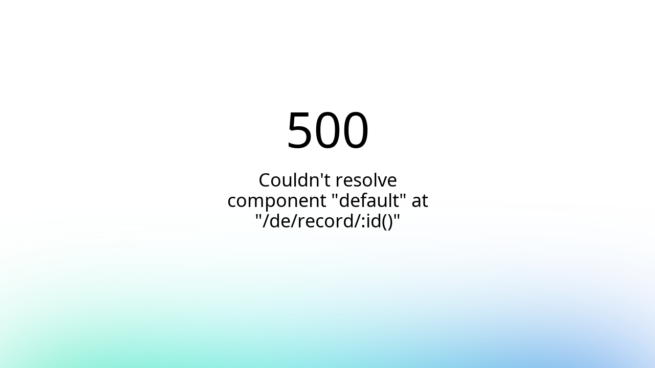

--- FILE ---
content_type: text/html
request_url: https://search.ortsnamen.ch/de/record/261042508/
body_size: 2290
content:
<!DOCTYPE html><html  lang="de" data-capo=""><head><meta charset="utf-8">
<meta name="viewport" content="width=device-width, initial-scale=1">
<link rel="preconnect" href="https://fonts.googleapis.com">
<link rel="preconnect" href="https://fonts.gstatic.com" crossorigin>
<link rel="stylesheet" href="https://fonts.googleapis.com/css2?family=Noto+Sans:ital,wght@0,100..900;1,100..900&display=swap">
<link rel="stylesheet" href="/_nuxt/entry.BAkq5Hvx.css" crossorigin>
<link rel="modulepreload" as="script" crossorigin href="/_nuxt/2ykcojdy.js">
<link rel="prefetch" as="image" type="image/svg+xml" href="/_nuxt/lg.B0dIV2BS.svg">
<link rel="prefetch" as="image" type="image/gif" href="/_nuxt/loading.BZOHaeKn.gif">
<link rel="prefetch" as="image" type="image/svg+xml" href="/_nuxt/NossikonSans-Regular.Ddca0QZj.svg">
<link rel="prefetch" as="image" type="image/svg+xml" href="/_nuxt/NossikonSans-Italic._6cnMCYQ.svg">
<link rel="prefetch" as="image" type="image/svg+xml" href="/_nuxt/NossikonSans-Bold.Bp4_3xlX.svg">
<link rel="prefetch" as="image" type="image/svg+xml" href="/_nuxt/NossikonSans-SemiCondensed.CfFXWoax.svg">
<link rel="prefetch" as="image" type="image/svg+xml" href="/_nuxt/NossikonSans-SemiCondensedItalic.CRoMRaI9.svg">
<link rel="prefetch" as="image" type="image/svg+xml" href="/_nuxt/NossikonSans-SemiCondensedBold.BRB4wwCc.svg">
<link rel="prefetch" as="style" crossorigin href="/_nuxt/default.Dw4Qs7JH.css">
<link rel="prefetch" as="style" crossorigin href="/_nuxt/VMain.DO3v0Uh2.css">
<link rel="prefetch" as="style" crossorigin href="/_nuxt/VRow.Cd1uP49h.css">
<link rel="prefetch" as="style" crossorigin href="/_nuxt/index.8od0KwTF.css">
<link rel="prefetch" as="style" crossorigin href="/_nuxt/VCardText.C0Bbu4qz.css">
<link rel="prefetch" as="style" crossorigin href="/_nuxt/VSelect.3SgIFA0p.css">
<link rel="prefetch" as="style" crossorigin href="/_nuxt/VTextField.BjfbVQgJ.css">
<link rel="prefetch" as="style" crossorigin href="/_nuxt/VInput.DwXy9aWW.css">
<link rel="prefetch" as="style" crossorigin href="/_nuxt/VSelectionControl.CdaDJBAG.css">
<link rel="prefetch" as="style" crossorigin href="/_nuxt/VApp.5sh4-81E.css">
<link rel="prefetch" as="style" crossorigin href="/_nuxt/VCard.8Js4-u2y.css">
<link rel="prefetch" as="style" crossorigin href="/_nuxt/VDialog.Dk_v9Av4.css">
<link rel="prefetch" as="style" crossorigin href="/_nuxt/VToolbar.CZ9QqXdf.css">
<link rel="prefetch" as="style" crossorigin href="/_nuxt/VTooltip.DtANW6X5.css">
<link rel="prefetch" as="script" crossorigin href="/_nuxt/BwxRU9uK.js">
<link rel="prefetch" as="script" crossorigin href="/_nuxt/qUHopcgl.js">
<link rel="prefetch" as="script" crossorigin href="/_nuxt/OvrIG08I.js">
<link rel="prefetch" as="script" crossorigin href="/_nuxt/8IC3YoGa.js">
<link rel="prefetch" as="script" crossorigin href="/_nuxt/BX0UNLCY.js">
<link rel="prefetch" as="script" crossorigin href="/_nuxt/C7ZMev0I.js">
<link rel="prefetch" as="script" crossorigin href="/_nuxt/CjqGQY0D.js">
<link rel="prefetch" as="script" crossorigin href="/_nuxt/oqKAF_xv.js">
<link rel="prefetch" as="script" crossorigin href="/_nuxt/BEghX7tj.js">
<link rel="prefetch" as="script" crossorigin href="/_nuxt/Z-n0HyRd.js">
<link rel="prefetch" as="script" crossorigin href="/_nuxt/Bw6VtmGd.js">
<link rel="prefetch" as="script" crossorigin href="/_nuxt/BRnNB7Gw.js">
<link rel="prefetch" as="script" crossorigin href="/_nuxt/_769zpgZ.js">
<link rel="prefetch" as="script" crossorigin href="/_nuxt/CeADnN_U.js">
<link rel="prefetch" as="script" crossorigin href="/_nuxt/FY8vngUB.js">
<link rel="prefetch" as="script" crossorigin href="/_nuxt/ttmxIkX9.js">
<link rel="prefetch" as="script" crossorigin href="/_nuxt/BUIDkzjc.js">
<link rel="prefetch" as="style" crossorigin href="/_nuxt/error.DAjjaMDU.css">
<link rel="prefetch" as="script" crossorigin href="/_nuxt/DFgPkXa7.js">
<link rel="prefetch" as="style" crossorigin href="/_nuxt/mobile.qxljGOHr.css">
<link rel="prefetch" as="style" crossorigin href="/_nuxt/Tabs.CiYO_1Gs.css">
<link rel="prefetch" as="script" crossorigin href="/_nuxt/DH5m1qis.js">
<link rel="prefetch" as="script" crossorigin href="/_nuxt/5uyxWfqC.js">
<link rel="prefetch" as="script" crossorigin href="/_nuxt/Y3LJhl7c.js">
<link rel="prefetch" as="script" crossorigin href="/_nuxt/DGSkRdLu.js">
<link rel="prefetch" as="script" crossorigin href="/_nuxt/C2O1Iqmv.js">
<link rel="prefetch" as="style" crossorigin href="/_nuxt/error-404.C3V-3Mc4.css">
<link rel="prefetch" as="script" crossorigin href="/_nuxt/CPMTCP_T.js">
<link rel="prefetch" as="script" crossorigin href="/_nuxt/B-zZtsRu.js">
<link rel="prefetch" as="script" crossorigin href="/_nuxt/B0c_kvon.js">
<link rel="prefetch" as="style" crossorigin href="/_nuxt/error-500.dGVH929u.css">
<link rel="prefetch" as="script" crossorigin href="/_nuxt/BNJOhmhm.js">
<link rel="icon" type="image/x-icon" href="/static/img/favicon.ico">
<script type="module" src="/_nuxt/2ykcojdy.js" crossorigin></script></head><body><div id="__nuxt"></div><div id="teleports"></div><script type="application/json" data-nuxt-data="nuxt-app" data-ssr="false" id="__NUXT_DATA__">[{"prerenderedAt":1,"serverRendered":2},1766770364537,false]</script>
<script>window.__NUXT__={};window.__NUXT__.config={public:{appApi:"https://search.ortsnamen.ch",appJoomla:"https://ortsnamen.ch",appBase:"https://search.ortsnamen.ch",data:{url:"https://search.ortsnamen.ch/data"},i18n:{baseUrl:"",defaultLocale:"de",defaultDirection:"ltr",strategy:"prefix",lazy:false,rootRedirect:"",routesNameSeparator:"___",defaultLocaleRouteNameSuffix:"default",skipSettingLocaleOnNavigate:false,differentDomains:false,trailingSlash:false,locales:[{code:"de",files:["/app/i18n/locales/de.json"]},{code:"fr",files:["/app/i18n/locales/fr.json"]}],detectBrowserLanguage:{alwaysRedirect:false,cookieCrossOrigin:false,cookieDomain:"",cookieKey:"i18n_redirected",cookieSecure:false,fallbackLocale:"",redirectOn:"root",useCookie:true},experimental:{localeDetector:"",switchLocalePathLinkSSR:false,autoImportTranslationFunctions:false,typedPages:true,typedOptionsAndMessages:false,generatedLocaleFilePathFormat:"absolute"},multiDomainLocales:false},device:{defaultUserAgent:"Mozilla/5.0 (Macintosh; Intel Mac OS X 10_13_2) AppleWebKit/537.36 (KHTML, like Gecko) Chrome/64.0.3282.39 Safari/537.36",enabled:true,refreshOnResize:false},auth:{isEnabled:true,baseURL:"https://search.ortsnamen.ch/de/api/auth",disableInternalRouting:true,disableServerSideAuth:false,originEnvKey:"AUTH_ORIGIN",sessionRefresh:{enablePeriodically:false,enableOnWindowFocus:true,handler:""},globalAppMiddleware:false,provider:{type:"local",endpoints:{signIn:{path:"/login/",method:"post",propertyName:"key"},signOut:{path:"/logout/",method:"post"},getSession:{path:"/user/",method:"get"},signUp:{path:"/register",method:"post"}},token:{type:"Token",signInResponseTokenPointer:"/key",maxAgeInSeconds:604800,property:"key",cookieName:"auth.token",headerName:"Authorization",sameSiteAttribute:"lax",secureCookieAttribute:false,cookieDomain:"",httpOnlyCookieAttribute:false},pages:{login:"/login"},session:{dataType:{id:"string | number"},dataResponsePointer:"/"},refresh:{isEnabled:false,endpoint:{path:"/refresh",method:"post"},refreshOnlyToken:true,token:{signInResponseRefreshTokenPointer:"/refreshToken",refreshResponseTokenPointer:"",refreshRequestTokenPointer:"/refreshToken",cookieName:"auth.refresh-token",maxAgeInSeconds:604800,sameSiteAttribute:"lax",secureCookieAttribute:false,cookieDomain:"",httpOnlyCookieAttribute:false}}}}},app:{baseURL:"/",buildId:"3452834c-2016-427d-a344-ad8dbf7c20ed",buildAssetsDir:"/_nuxt/",cdnURL:""}}</script></body></html>

--- FILE ---
content_type: text/css
request_url: https://search.ortsnamen.ch/_nuxt/Tabs.CiYO_1Gs.css
body_size: 107
content:
.link[data-v-d54adfc4]{border-bottom:1px solid;color:#000!important;display:inline-block;width:60%}.v-btn[data-v-d54adfc4],.v-btn{min-width:0!important}.v-btn__content{display:flex;flex-direction:column}


--- FILE ---
content_type: text/css
request_url: https://search.ortsnamen.ch/_nuxt/RelatedData.M3RtVvU9.css
body_size: 664
content:
.source[data-v-0cb1dafb]{color:#000;cursor:help}.source[data-v-0cb1dafb]:hover{color:rgb(var(--v-theme-primary))}.right[data-v-0cb1dafb]{float:right;font-size:75%;padding-top:1em}.phonetics[data-v-3a559967]{font-family:Nossikon Sans;font-style:italic}.biblio[data-v-fca33355]{color:#0009!important}.reference[data-v-fca33355]{color:#0009;cursor:pointer}.reference[data-v-fca33355]:hover{color:rgb(var(--v-theme-primary))}.v-icon[data-v-fca33355]{color:inherit}li[data-v-44bc98c2]{list-style-type:none}ul[data-v-44bc98c2]{padding-left:0}span.reference[data-v-44bc98c2]:hover{color:#b71c1c;cursor:pointer}span.mobile[data-v-44bc98c2]{color:#b70607;cursor:pointer;text-decoration:underline}.content[data-v-e223310a]{text-decoration:underline;vertical-align:middle}


--- FILE ---
content_type: application/javascript
request_url: https://search.ortsnamen.ch/_nuxt/B8gXY3WQ.js
body_size: 6138
content:
import{_ as g,o as t,c as n,b as d,w as p,a as k,t as m,W as v,d as I,h as u,j as l,F as w,r as $,z as D,P as O,i as S,s as P}from"./2ykcojdy.js";import{V as x}from"./Z-n0HyRd.js";import{V as R,b as N,a as V,e as G}from"./OvrIG08I.js";import{r as z,s as T,V as B,t as E,v as F,w as U}from"./8IC3YoGa.js";import{b as M,V as K,a as q}from"./BX0UNLCY.js";import{a as Q,V as J}from"./_769zpgZ.js";import{_ as X}from"./B-zZtsRu.js";import{V as Y}from"./OIslK9E5.js";import{V as Z}from"./ttmxIkX9.js";const ee={name:"RecordRow",props:{label:{type:String,default:""}}},te={style:{hyphens:"auto"}};function se(e,o,s,_,r,i){return t(),n("span",null,[d(R,{"no-gutters":""},{default:p(()=>[d(x,{cols:e.$getColumnWidth(),align:"left",class:"text-secondary pb-1"},{default:p(()=>[k("span",te,m(e.$t(s.label)),1)]),_:1},8,["cols"]),d(x,{align:"left",offset:"1",class:"text-black"},{default:p(()=>[v(e.$slots,"default")]),_:3})]),_:3})])}const Pt=g(ee,[["render",se]]),ne={name:"BtnReadMore",data(){return{readMore:!0,mdiChevronDown:z,mdiChevronUp:T}},methods:{toggleReadMore(){this.$emit("read-more"),this.readMore=!this.readMore}}},re={key:0},oe={key:1};function ie(e,o,s,_,r,i){return t(),n("div",null,[d(B,{size:"x-small",variant:"outlined",color:"primary",onClick:i.toggleReadMore,"max-height":"20px"},{default:p(()=>[r.readMore?(t(),n("div",re,[I(m(e.$t("Mehr"))+" ",1),d(M,{icon:r.mdiChevronDown},null,8,["icon"])])):(t(),n("div",oe,[I(m(e.$t("Weniger"))+" ",1),d(M,{icon:r.mdiChevronUp},null,8,["icon"])]))]),_:1},8,["onClick"])])}const A=g(ne,[["render",ie]]),le={name:"Content",props:{item:{type:[String,Number],default:""},formatType:{type:String,validator(e){return["","meter","area","altitude"].includes(e)},default:""}},data(){return{showAllWords:!1}},computed:{shownItems(){return this.showAllWords===!0||typeof this.item=="number"?this.item.toString():this.item.split(" ").slice(0,this.NrWords()).join(" ")},wordCount(){return typeof this.item=="number"?0:this.item.split(" ").length}},methods:{NrWords(){return this.$readMoreSize("words")},NrHiddenItems(){return this.$readMoreHiddenSize("words")},format(e){return this.formatType==="altitude"?this.round(e,0)+" "+this.$t("m. ü. M."):this.formatType==="area"?e.toString().length>6?(e=this.round(e/1e6,3),e.toString()+" km²"):e.toString()+" m²":this.formatType==="meter"?e.toString().length>4?(e=this.round(e/1e3,1),e.toString()+" km"):e.toString()+" m":e.toString()},round(e,o){return Math.round(e*10**o)/10**o},showMore(){const e=this.$showMore(this.item.toString().split(" "),this.NrWords(),this.NrHiddenItems());return e||(this.showAllWords=!0),e}}},ae=["innerHTML"];function ce(e,o,s,_,r,i){const c=A;return t(),n("span",null,[k("span",{innerHTML:i.format(i.shownItems),class:"text-black"},null,8,ae),i.showMore()?(t(),u(c,{key:0,class:"ml-2",style:{display:"inline-block"},onReadMore:o[0]||(o[0]=h=>r.showAllWords=!r.showAllWords)})):l("",!0)])}const C=g(le,[["render",ce]]),ue={name:"ExternalLink",props:{url:{type:String,default:""},text:{type:String,default:""},brackets:{type:Boolean,default:!1}},setup(){return{mdiOpenInNew:E}},methods:{adjustLanguage(e){return this.$i18n.locale==="fr"?e.replace("/de/","/fr/"):e}}},de={class:"text-secondary"},he={key:0},me=["href"],_e={key:0},fe={key:1};function ye(e,o,s,_,r,i){return t(),n("span",de,[s.brackets?(t(),n("span",he," [")):l("",!0),k("a",{href:i.adjustLanguage(s.url),target:"_blank",class:"onch_link"},[s.text?(t(),n("span",_e,m(e.$t(s.text)),1)):l("",!0),d(M,{icon:_.mdiOpenInNew},null,8,["icon"])],8,me),s.brackets?(t(),n("span",fe,"] ")):l("",!0)])}const j=g(ue,[["render",ye]]),pe={name:"DataOriginEntry",props:{source:{type:Object},index:{type:Number,default:-1},expansionPanel:{type:Boolean,default:!1}}},ke={class:"text-secondary"},ge=["innerHTML"],be={key:0},we={key:2},$e={key:0},Se={key:2};function Ie(e,o,s,_,r,i){const c=j;return t(),n("span",ke,[k("div",null,[k("span",{innerHTML:s.source.biblioDisplay},null,8,ge),s.source.projectLink?(t(),n("br",be)):l("",!0),s.source.projectLink?(t(),u(c,{key:1,url:s.source.projectLink,text:"Projektseite"},null,8,["url"])):l("",!0),s.source.additionalLinks?(t(),n("span",we,[(t(!0),n(w,null,$(s.source.additionalLinks,(h,y)=>(t(),u(c,{key:y,text:h.text,url:h.url,brackets:!0},null,8,["text","url"]))),128))])):l("",!0)]),s.source.additionalLinks?(t(),n("br",$e)):l("",!0),s.source.parentProjectLink?(t(),u(c,{key:1,url:s.source.parentProjectLink,text:"Projektinformationen auf ortsnamen.ch"},null,8,["url"])):l("",!0),s.source.parentProjectLink?(t(),n("br",Se)):l("",!0),s.source.terms?(t(),u(c,{key:3,text:"Lizenz",url:s.source.terms,brackets:""},null,8,["url"])):l("",!0)])}const Gt=g(pe,[["render",Ie]]),Me={name:"RecordCard",props:{label:{default:"",type:String},edit:{default:null,type:[Number,String]},rounded:{default:!1,type:Boolean}},data(){const{status:e}=D();return{isAuthenticated:e.value=="authenticated",mdiNoteEdit:F}}};function xe(e,o,s,_,r,i){return t(),u(J,{tile:!s.rounded,rounded:s.rounded,flat:""},{default:p(()=>[d(K,{class:"text-subtitle-1 bg-grey-lighten-3"},{default:p(()=>[I(m(e.$t(s.label)),1)]),_:1}),r.isAuthenticated&&s.edit?(t(),u(Q,{key:0,class:"text-right","color:black":""},{default:p(()=>[I(" ID: "+m(s.edit)+" ",1),["sn3d","sb3d"].includes((e._.provides[O]||e.$route).params.provider)?l("",!0):(t(),u(B,{key:0,variant:"plain",color:"black","prepend-icon":r.mdiNoteEdit,href:`${e.$config.public.appApi}/de/revise?pk=${s.edit}&model=app__toponym`,target:"_blank"},null,8,["prepend-icon","href"]))]),_:1})):l("",!0),d(q,{class:"text-black mt-2 ml-1"},{default:p(()=>[v(e.$slots,"default")]),_:3})]),_:3},8,["tile","rounded"])}const Ft=g(Me,[["render",xe]]),ve={name:"Sources",props:{sourcesId:{type:Array,default(){return[-1]}},right:{type:Boolean,default(){return!1}}},setup(){const{sources:e}=N();return{sources:e}},methods:{getSourceLabel(e){return this.sources[e-1]!==void 0?this.sources[e-1].provider:"undefined"}}},Ne={class:"ml-1"},Ae={class:"source"},Ce={key:0,class:"right"},Le={key:1};function Re(e,o,s,_,r,i){return t(),n("span",Ne,[(t(!0),n(w,null,$(s.sourcesId,c=>(t(),n("span",Ae,[s.right?(t(),n("span",Ce,"["+m(c)+"] ",1)):(t(),n("sup",Le,"["+m(c)+"]",1)),d(Z,{location:"end",activator:"parent","open-on-hover":""},{default:p(()=>[I(m(i.getSourceLabel(c)),1)]),_:2},1024)]))),256))])}const L=g(ve,[["render",Re],["__scopeId","data-v-0cb1dafb"]]),Be={name:"CondComma",props:{counter:Number,list:Array,char:{type:String,default:","}}},He={key:0};function Ve(e,o,s,_,r,i){return s.counter+1<s.list.length?(t(),n("span",He,m(s.char+" "),1)):l("",!0)}const W=g(Be,[["render",Ve]]),ze={name:"RecordContent",props:{formatType:{type:String,validator(e){return["","meter","area","altitude"].includes(e)},default:""},items:{type:Array,default(){return[{data:"",sources:[-1]}]}},link:{type:Boolean,default:!1},phonetic:{type:Boolean,default:!1}},data(){return{showAll:!1}},computed:{shownItems(){return this.showAll?this.items:this.items.slice(0,this.NrItems())}},methods:{NrItems(){return this.$readMoreSize("items")},NrHiddenItems(){return this.$readMoreHiddenSize("items")},showMore(){const e=this.$showMore(this.items,this.NrItems(),this.NrHiddenItems());return e||(this.showAll=!0),e}}},Te=["href"];function Ee(e,o,s,_,r,i){const c=C,h=L,y=W,f=A;return t(),n("div",null,[(t(!0),n(w,null,$(i.shownItems,(a,b)=>(t(),n("span",{key:b},[s.link?(t(),n("a",{key:0,href:a.url,target:"_blank"},m(e.format(a.name)),9,Te)):(t(),u(c,{key:1,class:S({phonetics:s.phonetic}),item:a.data,"format-type":s.formatType},null,8,["class","item","format-type"])),a.sources?(t(),u(h,{key:2,"sources-id":a.sources},null,8,["sources-id"])):l("",!0),d(y,{counter:b,list:s.items},null,8,["counter","list"])]))),128)),i.showMore()?(t(),u(f,{key:0,onReadMore:o[0]||(o[0]=a=>r.showAll=!r.showAll)})):l("",!0)])}const Ut=g(ze,[["render",Ee],["__scopeId","data-v-3a559967"]]),je={name:"ListHorizontal",props:{items:{type:Object},link:{type:Boolean,default:!1},deliminator:{type:String,default:","},title:{type:Boolean,default:!1},noSources:{type:Boolean,default:!1}},data(){const{sources:e}=N();return{sources:e,showAll:!1}},computed:{shownItems(){return this.showAll?this.items.data:this.items.data.slice(0,this.NrItems())}},methods:{NrItems(){return this.$readMoreSize("items")},NrHiddenItems(){return this.$readMoreHiddenSize("items")},showMore(){const e=this.$showMore(this.items.data,this.NrItems(),this.NrHiddenItems());return e||(this.showAll=!0),e}}},We={key:0,class:"text-secondary"},De={key:0},Oe={key:1};function Pe(e,o,s,_,r,i){const c=X,h=C,y=W,f=L,a=A;return t(),n("div",null,[s.title?(t(),n("div",We,m(r.sources[s.items.sources[0]-1].provider),1)):l("",!0),(t(!0),n(w,null,$(i.shownItems,(b,H)=>(t(),n("span",{key:H},[s.link?(t(),n("span",De,[b.url?(t(),u(c,{key:0,to:b.url,class:"onch_link"},{default:p(()=>[I(m(b.name),1)]),_:2},1032,["to"])):(t(),u(h,{key:1,item:b.name},null,8,["item"]))])):(t(),n("span",Oe,[d(h,{item:b},null,8,["item"])])),d(y,{counter:H,list:s.items.data,char:s.deliminator},null,8,["counter","list","char"])]))),128)),!s.title&&!s.noSources?(t(),u(f,{key:1,"sources-id":s.items.sources},null,8,["sources-id"])):l("",!0),i.showMore()?(t(),u(a,{key:2,onReadMore:o[0]||(o[0]=b=>r.showAll=!r.showAll)})):l("",!0)])}const Ge=g(je,[["render",Pe]]),Fe={name:"ListVertical",props:{items:{type:Object},title:{type:Boolean,default:!1}},data(){const{sources:e}=N();return{sources:e,showAll:!1}},computed:{shownItems(){return this.showAll?this.items.data:this.items.data.slice(0,this.NrItems())}},methods:{NrItems(){return this.$readMoreSize("items")},NrHiddenItems(){return this.$readMoreHiddenSize("items")},showMore(){const e=this.$showMore(this.items,this.NrItems(),this.NrHiddenItems());return e||(this.showAll=!0),e},spacing(e,o){return e===0?"pb-1":e>0&&e<o-1?"pb-1 pt-1":"pt-1"}}},Ue={key:0,class:"text-secondary"};function Ke(e,o,s,_,r,i){const c=C,h=L,y=A;return t(),n("div",null,[s.title?(t(),n("div",Ue,m(r.sources[s.items.sources[0]-1].provider),1)):l("",!0),(t(!0),n(w,null,$(i.shownItems,(f,a)=>(t(),n("span",{key:a},[k("div",{class:S(i.spacing(a,i.shownItems.length))},[d(c,{item:f},null,8,["item"]),!s.title&&i.shownItems.length-1==a?(t(),u(h,{key:0,"sources-id":s.items.sources,right:""},null,8,["sources-id"])):l("",!0)],2)]))),128)),i.showMore()?(t(),u(y,{key:1,onReadMore:o[0]||(o[0]=f=>r.showAll=!r.showAll)})):l("",!0)])}const qe=g(Fe,[["render",Ke]]),Qe={name:"RecordContentList",props:{items:{type:Array,default(){return[{data:"",sources:[-1]}]}},deliminator:{type:String,default:","},horizontal:{type:Boolean,default:!1},link:{type:Boolean,default:!1},title:{type:Boolean,default:!1},noSources:{type:Boolean,default:!1}},methods:{spacing(e,o){return e===0?"pb-2":e>0&&e<o-1?"pb-2 pt-2":"pt-2"}}},Je={key:0},Xe={key:0},Ye={key:1},Ze={key:1},et={key:0},tt={key:1};function st(e,o,s,_,r,i){const c=Ge,h=qe;return t(),n("div",null,[s.title?(t(),n("div",Je,[(t(!0),n(w,null,$(s.items,(y,f)=>(t(),n("div",{key:f},[s.horizontal?(t(),n("div",Xe,[d(c,{items:y,link:s.link,deliminator:s.deliminator,title:s.title,class:S(i.spacing(f,s.items.length))},null,8,["items","link","deliminator","title","class"])])):(t(),n("div",Ye,[d(h,{items:y,title:s.title,class:S(i.spacing(f,s.items.length))},null,8,["items","title","class"])])),f<s.items.length-1?(t(),u(V,{key:2})):l("",!0)]))),128))])):(t(),n("div",Ze,[(t(!0),n(w,null,$(s.items,(y,f)=>(t(),n("div",{key:f},[s.horizontal?(t(),n("span",et,[d(c,{items:y,link:s.link,deliminator:s.deliminator,"no-sources":s.noSources},null,8,["items","link","deliminator","no-sources"])])):(t(),n("span",tt,[d(h,{items:y},null,8,["items"])]))]))),128))]))])}const Kt=g(Qe,[["render",st]]),nt={name:"HistrecordSrc",props:{reference:{type:String,default:""},biblio:{type:String,default:"-"},reference2nd:{type:String,default:""},biblio2nd:{type:String,default:"-"}},data(){return{show:!1,mdiChevronDown:z,mdiChevronUp:T}},computed:{referenceDisplay(){return this.reference2nd?this.reference+"; "+this.reference2nd:this.reference}}},rt={key:0},ot={class:"pt-1"},it={key:0,class:"pt-1"};function lt(e,o,s,_,r,i){return t(),n("span",null,[k("span",{class:S([r.show?"biblio":"reference","reference"]),onClick:o[0]||(o[0]=c=>r.show=!r.show)},[r.show?l("",!0):(t(),n("span",rt," ("+m(i.referenceDisplay)+")",1)),r.show?l("",!0):(t(),u(M,{key:1,small:"",icon:r.mdiChevronDown},null,8,["icon"]))],2),r.show?(t(),n("span",{key:0,class:"reference",onClick:o[1]||(o[1]=c=>r.show=!r.show)},[k("div",ot,[I(m(s.reference)+": "+m(s.biblio)+" ",1),s.reference2nd?l("",!0):(t(),u(M,{key:0,small:"",icon:r.mdiChevronUp},null,8,["icon"]))]),s.reference2nd?(t(),n("div",it,[I(m(s.reference2nd)+": "+m(s.biblio2nd)+" ",1),r.show?(t(),u(M,{key:0,small:"",icon:r.mdiChevronUp},null,8,["icon"])):l("",!0)])):l("",!0)])):l("",!0)])}const at=g(nt,[["render",lt],["__scopeId","data-v-fca33355"]]),ct={name:"GalleryLink",props:{mediaRef:{type:String,default:""},reference:{type:String,default:""}},data(){return{images:[]}},computed:{municipalityNo(){return this.isMuret&&this.mediaRef.includes("_")?this.mediaRef.split("_")[0]:this.isMuret?this.mediaRef:""},isMuret(){return this.reference.includes("FM")?!0:!this.reference},isBaebler(){return this.reference.includes("Bäbler")}},methods:{getImagelist(){return this.mediaRef?this.images.filter(e=>e.src.includes(this.mediaRef)):this.images},async launchGallery(){let e=[];try{let r;this.isMuret?r=await $fetch(`${this.$config.public.appApi}/${this.$i18n.locale}/api/ui/gallery_muret/${this.municipalityNo}`):this.isBaebler&&(r=await $fetch(`${this.$config.public.appApi}/${this.$i18n.locale}/api/ui/gallery_baebler/${this.mediaRef}`)),this.images=G(r.fiches)}catch(r){switch(r.response.status){case 404:throw new Error("No scans for gallery found");default:throw new Error(`Unexpected error: ${r.response.data}`)}}if(this.isMuret)e=this.getImagelist();else if(this.isBaebler)e=this.images;else throw new Error("Tried to launch gallery for unknown reference, neither Fichier Muret nor Bäbler");const o=`lightgallery${this.mediaRef}`,s=document.getElementById(o);this.$lightGallery(s,{dynamic:!0,dynamicEl:e,mode:"lg-fade",speed:20,animateThumb:!0,thumbWidth:50,addClass:"lightgallery-font",licenseKey:"0000-0000-000-0001"}).openGallery(0)}}},ut=["id"];function dt(e,o,s,_,r,i){return t(),n("button",{onClick:o[0]||(o[0]=(...c)=>i.launchGallery&&i.launchGallery(...c)),id:"lightgallery"+s.mediaRef},[v(e.$slots,"default")],8,ut)}const ht=g(ct,[["render",dt]]),mt={name:"HistrecordList",props:{items:{type:Array},title:{type:String,default:""}},data(){const{muretTotal:e}=N();return{showAllItems:!1,showOnlySelected:!0,hasMuret:!!e,mdiFileImage:U}},computed:{shownItems(){return this.showAllItems?this.unCutItems:this.showOnlySelected?this.selectedItems.slice(0,this.NrItems):this.items.slice(0,this.NrItems)},unCutItems(){return this.showOnlySelected?this.selectedItems:this.items},selectedItems(){return this.items.filter(e=>e.selected==!0||e.selected==null)},unSelectedItems(){return this.items.filter(e=>e.selected==!1)},NrItems(){return this.$readMoreSize("items")},NrHiddenItems(){return this.$readMoreHiddenSize("items")}},mounted(){this.showOnlySelected=!!this.selectedItems.length},methods:{showMore(){const e=this.$showMore(this.unCutItems,this.NrItems,this.NrHiddenItems);return e||(this.showAllItems=!0),e}}},_t={key:1,class:"text-secondary"},ft={class:"text-subtitle-2"},yt=["innerHTML"],pt={key:0},kt={key:1},gt={key:2};function bt(e,o,s,_,r,i){const c=C,h=at,y=ht,f=A;return t(),n("ul",null,[i.selectedItems.length&&i.unSelectedItems.length?(t(),u(Y,{key:0,modelValue:r.showOnlySelected,"onUpdate:modelValue":o[0]||(o[0]=a=>r.showOnlySelected=a),color:"primary",class:"pt-0 text-secondary",dense:"",label:e.$t("Nur ausgewählte Quellen anzeigen")},null,8,["modelValue","label"])):l("",!0),s.title.length?(t(),n("div",_t,[k("span",ft,m(s.title),1)])):l("",!0),(t(!0),n(w,null,$(i.shownItems,(a,b)=>(t(),n("li",{key:b,class:S(b==i.shownItems.length-1?"pb-3":"")},[a.date?(t(),u(R,{key:0,class:S(!a.selected&&a.reference?"text-secondary":"text-black")},{default:p(()=>[d(x,{cols:3,class:S({"text-truncate":!e.$device.isMobile})},{default:p(()=>[k("span",null,[k("span",{innerHTML:a.date},null,8,yt),a.date?(t(),n("span",pt,":")):(t(),n("span",kt,"?"))])]),_:2},1032,["class"]),d(x,{class:"pl-0",cols:9},{default:p(()=>[d(c,{item:a.text,class:"histrecord"},null,8,["item"]),a.biblio2nd?(t(),u(h,{key:0,reference:a.reference,biblio:a.biblio,reference2nd:a.reference2nd,biblio2nd:a.biblio2nd},null,8,["reference","biblio","reference2nd","biblio2nd"])):a.biblio?(t(),u(h,{key:1,reference:a.reference,biblio:a.biblio},null,8,["reference","biblio"])):a.reference?(t(),n("span",gt," ("+m(a.reference)+")",1)):l("",!0),a.mediaRef?(t(),u(y,{key:3,"media-ref":a.mediaRef,reference:a.reference},{default:p(()=>[d(M,{color:"primary",dense:"",icon:r.mdiFileImage},null,8,["icon"])]),_:2},1032,["media-ref","reference"])):l("",!0),b==i.shownItems.length-1&&!i.showMore()?v(e.$slots,"default",{key:4},void 0,!0):l("",!0)]),_:2},1024)]),_:2},1032,["class"])):(t(),u(R,{key:1},{default:p(()=>[d(x,null,{default:p(()=>[d(c,{item:a.text},null,8,["item"])]),_:2},1024)]),_:2},1024))],2))),128)),i.showMore()?v(e.$slots,"default",{key:2},void 0,!0):l("",!0),i.showMore()?(t(),u(f,{key:3,class:"pb-3",onReadMore:o[1]||(o[1]=a=>r.showAllItems=!r.showAllItems)})):l("",!0)])}const wt=g(mt,[["render",bt],["__scopeId","data-v-44bc98c2"]]),$t={name:"HistrecordContent",setup(){const{sources:e}=P(N());return{sources:e}},props:{items:{type:Array}},methods:{spacing(e,o){return e===0?"pb-2":e>0&&e<o-1?"pb-2 pt-2":"pt-2"}}},St={key:0},It={key:1};function Mt(e,o,s,_,r,i){const c=wt,h=L;return t(),n("div",null,[s.items.length>1?(t(),n("div",St,[(t(!0),n(w,null,$(s.items,(y,f)=>(t(),n("div",{key:f},[d(c,{items:y.data,title:_.sources[y.sources[0]-1].provider,class:S(i.spacing(f,s.items.length))},null,8,["items","title","class"]),f<s.items.length-1?(t(),u(V,{key:0})):l("",!0)]))),128))])):(t(),n("span",It,[s.items[0].sources?(t(),u(c,{key:0,items:s.items[0].data},{default:p(()=>[d(h,{right:"","sources-id":s.items[0].sources},null,8,["sources-id"])]),_:1},8,["items"])):(t(),u(c,{key:1,items:s.items[0].data},null,8,["items"]))]))])}const qt=g($t,[["render",Mt]]),xt={name:"RelatedData",props:{sources:{type:Array},hlsLinks:{type:Array,default(){return[]}}},setup(){return{mdiOpenInNew:E}}},vt={class:"pb-5"},Nt=["href"],At={style:{display:"inline-block"},class:"pt-1 pb-1"},Ct=["height","src"],Lt={class:"content text-primary"},Rt={style:{display:"inline-block"},class:"pt-1 pb-1"};function Bt(e,o,s,_,r,i){const c=j;return t(),n("div",vt,[(t(!0),n(w,null,$(s.sources,h=>(t(),n("span",{key:h.label},[k("a",{href:`/${e.$i18n.locale}?query=datenherkunft%3A${h.label}`},[k("div",At,[k("img",{class:"content",height:e.$getSvgWidth(),src:e.$getSvg(h.label)},null,8,Ct),k("span",Lt,m(e.$t("Alle Datensätze von"))+' "'+m(h.provider)+'" ',1)])],8,Nt),o[0]||(o[0]=k("br",null,null,-1))]))),128)),(t(!0),n(w,null,$(s.hlsLinks,h=>(t(),n("span",{key:h},[k("div",Rt,[d(B,{class:"mr-2",variant:"outlined",color:"secondary","max-width":"20px"},{default:p(()=>[I(m(e.$t("HLS")),1)]),_:1}),d(c,{text:e.$t("Artikel im Historischen Lexikon der Schweiz HLS"),url:h},null,8,["text","url"])])]))),128))])}const Qt=g(xt,[["render",Bt],["__scopeId","data-v-e223310a"]]);export{Pt as _,C as a,j as b,Gt as c,Ft as d,Ut as e,Kt as f,qt as g,Qt as h,W as i,L as j,A as k,ht as l};


--- FILE ---
content_type: application/javascript
request_url: https://search.ortsnamen.ch/_nuxt/OvrIG08I.js
body_size: 11871
content:
import{b3 as We,b9 as qe,aP as Ge,p as j,C as z,ad as U,ap as he,I as N,aq as $,ba as Et,B as C,n as me,an as I,aG as Oe,H as ge,bb as Ye,bc as bt,aR as ae,O as Je,bd as _e,ag as H,aB as St,am as Y,at as wt,Y as xt,be as Ke,T as pt,aT as Ct,aQ as At,l as Qe,q as ye,ac as Ot,v as Xe,as as _t,x as Ze,J as Tt,b as B,bf as kt,g as Lt,Q as Pt,S as Rt,F as It,au as Nt,X as Mt,e as Bt,a1 as Ft,b5 as Vt,b6 as $t}from"./2ykcojdy.js";import{Y as Dt,Z as se,_ as Te,S as zt,T as jt,U as Ht}from"./8IC3YoGa.js";import{P as ke,Q as re,S as ie,T as Le,U as Pe,c as Ee,d as Ut,x as Wt,u as qt,k as Gt,v as Yt,q as et,M as Jt,W as Kt,y as Qt,i as Xt}from"./BX0UNLCY.js";const Z=new WeakMap;function Zt(e,t){Object.keys(t).forEach(n=>{if(We(n)){const a=qe(n),o=Z.get(e);if(t[n]==null)o==null||o.forEach(s=>{const[c,r]=s;c===a&&(e.removeEventListener(a,r),o.delete(s))});else if(!o||![...o].some(s=>s[0]===a&&s[1]===t[n])){e.addEventListener(a,t[n]);const s=o||new Set;s.add([a,t[n]]),Z.has(e)||Z.set(e,s)}}else t[n]==null?e.removeAttribute(n):e.setAttribute(n,t[n])})}function en(e,t){Object.keys(t).forEach(n=>{if(We(n)){const a=qe(n),o=Z.get(e);o==null||o.forEach(s=>{const[c,r]=s;c===a&&(e.removeEventListener(a,r),o.delete(s))})}else e.removeAttribute(n)})}function tt(e){if(typeof e.getRootNode!="function"){for(;e.parentNode;)e=e.parentNode;return e!==document?null:document}const t=e.getRootNode();return t!==document&&t.getRootNode({composed:!0})!==document?null:t}function tn(e){let t=arguments.length>1&&arguments[1]!==void 0?arguments[1]:!1;for(;e;){if(t?nn(e):be(e))return e;e=e.parentElement}return document.scrollingElement}function te(e,t){const n=[];if(t&&e&&!t.contains(e))return n;for(;e&&(be(e)&&n.push(e),e!==t);)e=e.parentElement;return n}function be(e){if(!e||e.nodeType!==Node.ELEMENT_NODE)return!1;const t=window.getComputedStyle(e);return t.overflowY==="scroll"||t.overflowY==="auto"&&e.scrollHeight>e.clientHeight}function nn(e){if(!e||e.nodeType!==Node.ELEMENT_NODE)return!1;const t=window.getComputedStyle(e);return["scroll","auto"].includes(t.overflowY)}function an(e){for(;e;){if(window.getComputedStyle(e).position==="fixed")return!0;e=e.offsetParent}return!1}const on=Ge("menuStore",{state:()=>({filterDialog:!1,showSideMenu:!1,isLoading:!0,showBottomSheet:!1}),actions:{fakeLoading(){setTimeout(()=>{this.isLoading=!1},200)}}});function le(e,t){return{x:e.x+t.x,y:e.y+t.y}}function sn(e,t){return{x:e.x-t.x,y:e.y-t.y}}function Re(e,t){if(e.side==="top"||e.side==="bottom"){const{side:n,align:a}=e,o=a==="left"?0:a==="center"?t.width/2:a==="right"?t.width:a,s=n==="top"?0:n==="bottom"?t.height:n;return le({x:o,y:s},t)}else if(e.side==="left"||e.side==="right"){const{side:n,align:a}=e,o=n==="left"?0:n==="right"?t.width:n,s=a==="top"?0:a==="center"?t.height/2:a==="bottom"?t.height:a;return le({x:o,y:s},t)}return le({x:t.width/2,y:t.height/2},t)}const nt={static:cn,connected:fn},rn=j({locationStrategy:{type:[String,Function],default:"static",validator:e=>typeof e=="function"||e in nt},location:{type:String,default:"bottom"},origin:{type:String,default:"auto"},offset:[Number,String,Array]},"VOverlay-location-strategies");function ln(e,t){const n=z({}),a=z();U&&he(()=>!!(t.isActive.value&&e.locationStrategy),s=>{var c,r;N(()=>e.locationStrategy,s),$(()=>{window.removeEventListener("resize",o),a.value=void 0}),window.addEventListener("resize",o,{passive:!0}),typeof e.locationStrategy=="function"?a.value=(c=e.locationStrategy(t,e,n))==null?void 0:c.updateLocation:a.value=(r=nt[e.locationStrategy](t,e,n))==null?void 0:r.updateLocation});function o(s){var c;(c=a.value)==null||c.call(a,s)}return{contentStyles:n,updateLocation:a}}function cn(){}function un(e,t){const n=zt(e);return t?n.x+=parseFloat(e.style.right||0):n.x-=parseFloat(e.style.left||0),n.y-=parseFloat(e.style.top||0),n}function fn(e,t,n){(Array.isArray(e.target.value)||an(e.target.value))&&Object.assign(n.value,{position:"fixed",top:0,[e.isRtl.value?"right":"left"]:0});const{preferredAnchor:o,preferredOrigin:s}=Et(()=>{const v=ke(t.location,e.isRtl.value),d=t.origin==="overlap"?v:t.origin==="auto"?re(v):ke(t.origin,e.isRtl.value);return v.side===d.side&&v.align===ie(d).align?{preferredAnchor:Le(v),preferredOrigin:Le(d)}:{preferredAnchor:v,preferredOrigin:d}}),[c,r,i,f]=["minWidth","minHeight","maxWidth","maxHeight"].map(v=>C(()=>{const d=parseFloat(t[v]);return isNaN(d)?1/0:d})),l=C(()=>{if(Array.isArray(t.offset))return t.offset;if(typeof t.offset=="string"){const v=t.offset.split(" ").map(parseFloat);return v.length<2&&v.push(0),v}return typeof t.offset=="number"?[t.offset,0]:[0,0]});let m=!1;const E=new ResizeObserver(()=>{m&&S()});N([e.target,e.contentEl],(v,d)=>{let[O,_]=v,[x,w]=d;x&&!Array.isArray(x)&&E.unobserve(x),O&&!Array.isArray(O)&&E.observe(O),w&&E.unobserve(w),_&&E.observe(_)},{immediate:!0}),$(()=>{E.disconnect()});function S(){if(m=!1,requestAnimationFrame(()=>m=!0),!e.target.value||!e.contentEl.value)return;const v=Dt(e.target.value),d=un(e.contentEl.value,e.isRtl.value),O=te(e.contentEl.value),_=12;O.length||(O.push(document.documentElement),e.contentEl.value.style.top&&e.contentEl.value.style.left||(d.x-=parseFloat(document.documentElement.style.getPropertyValue("--v-body-scroll-x")||0),d.y-=parseFloat(document.documentElement.style.getPropertyValue("--v-body-scroll-y")||0)));const x=O.reduce((p,b)=>{const h=b.getBoundingClientRect(),y=new se({x:b===document.documentElement?0:h.x,y:b===document.documentElement?0:h.y,width:b.clientWidth,height:b.clientHeight});return p?new se({x:Math.max(p.left,y.left),y:Math.max(p.top,y.top),width:Math.min(p.right,y.right)-Math.max(p.left,y.left),height:Math.min(p.bottom,y.bottom)-Math.max(p.top,y.top)}):y},void 0);x.x+=_,x.y+=_,x.width-=_*2,x.height-=_*2;let w={anchor:o.value,origin:s.value};function k(p){const b=new se(d),h=Re(p.anchor,v),y=Re(p.origin,b);let{x:F,y:V}=sn(h,y);switch(p.anchor.side){case"top":V-=l.value[0];break;case"bottom":V+=l.value[0];break;case"left":F-=l.value[0];break;case"right":F+=l.value[0];break}switch(p.anchor.align){case"top":V-=l.value[1];break;case"bottom":V+=l.value[1];break;case"left":F-=l.value[1];break;case"right":F+=l.value[1];break}return b.x+=F,b.y+=V,b.width=Math.min(b.width,i.value),b.height=Math.min(b.height,f.value),{overflows:Te(b,x),x:F,y:V}}let P=0,M=0;const A={x:0,y:0},u={x:!1,y:!1};let L=-1;for(;!(L++>10);){const{x:p,y:b,overflows:h}=k(w);P+=p,M+=b,d.x+=p,d.y+=b;{const y=Pe(w.anchor),F=h.x.before||h.x.after,V=h.y.before||h.y.after;let W=!1;if(["x","y"].forEach(T=>{if(T==="x"&&F&&!u.x||T==="y"&&V&&!u.y){const D={anchor:{...w.anchor},origin:{...w.origin}},q=T==="x"?y==="y"?ie:re:y==="y"?re:ie;D.anchor=q(D.anchor),D.origin=q(D.origin);const{overflows:G}=k(D);(G[T].before<=h[T].before&&G[T].after<=h[T].after||G[T].before+G[T].after<(h[T].before+h[T].after)/2)&&(w=D,W=u[T]=!0)}}),W)continue}h.x.before&&(P+=h.x.before,d.x+=h.x.before),h.x.after&&(P-=h.x.after,d.x-=h.x.after),h.y.before&&(M+=h.y.before,d.y+=h.y.before),h.y.after&&(M-=h.y.after,d.y-=h.y.after);{const y=Te(d,x);A.x=x.width-y.x.before-y.x.after,A.y=x.height-y.y.before-y.y.after,P+=y.x.before,d.x+=y.x.before,M+=y.y.before,d.y+=y.y.before}break}const oe=Pe(w.anchor);return Object.assign(n.value,{"--v-overlay-anchor-origin":`${w.anchor.side} ${w.anchor.align}`,transformOrigin:`${w.origin.side} ${w.origin.align}`,top:I(ce(M)),left:e.isRtl.value?void 0:I(ce(P)),right:e.isRtl.value?I(ce(-P)):void 0,minWidth:I(oe==="y"?Math.min(c.value,v.width):c.value),maxWidth:I(Ie(Oe(A.x,c.value===1/0?0:c.value,i.value))),maxHeight:I(Ie(Oe(A.y,r.value===1/0?0:r.value,f.value)))}),{available:A,contentBox:d}}return N(()=>[o.value,s.value,t.offset,t.minWidth,t.minHeight,t.maxWidth,t.maxHeight],()=>S()),me(()=>{const v=S();if(!v)return;const{available:d,contentBox:O}=v;O.height>d.y&&requestAnimationFrame(()=>{S(),requestAnimationFrame(()=>{S()})})}),{updateLocation:S}}function ce(e){return Math.round(e*devicePixelRatio)/devicePixelRatio}function Ie(e){return Math.ceil(e*devicePixelRatio)/devicePixelRatio}let fe=!0;const ne=[];function dn(e){!fe||ne.length?(ne.push(e),de()):(fe=!1,e(),de())}let Ne=-1;function de(){cancelAnimationFrame(Ne),Ne=requestAnimationFrame(()=>{const e=ne.shift();e&&e(),ne.length?de():fe=!0})}const ee={none:null,close:mn,block:gn,reposition:yn},vn=j({scrollStrategy:{type:[String,Function],default:"block",validator:e=>typeof e=="function"||e in ee}},"VOverlay-scroll-strategies");function hn(e,t){if(!U)return;let n;ge(async()=>{n==null||n.stop(),t.isActive.value&&e.scrollStrategy&&(n=Ye(),await new Promise(a=>setTimeout(a)),n.active&&n.run(()=>{var a;typeof e.scrollStrategy=="function"?e.scrollStrategy(t,e,n):(a=ee[e.scrollStrategy])==null||a.call(ee,t,e,n)}))}),$(()=>{n==null||n.stop()})}function mn(e){function t(n){e.isActive.value=!1}at(e.targetEl.value??e.contentEl.value,t)}function gn(e,t){var c;const n=(c=e.root.value)==null?void 0:c.offsetParent,a=[...new Set([...te(e.targetEl.value,t.contained?n:void 0),...te(e.contentEl.value,t.contained?n:void 0)])].filter(r=>!r.classList.contains("v-overlay-scroll-blocked")),o=window.innerWidth-document.documentElement.offsetWidth,s=(r=>be(r)&&r)(n||document.documentElement);s&&e.root.value.classList.add("v-overlay--scroll-blocked"),a.forEach((r,i)=>{r.style.setProperty("--v-body-scroll-x",I(-r.scrollLeft)),r.style.setProperty("--v-body-scroll-y",I(-r.scrollTop)),r!==document.documentElement&&r.style.setProperty("--v-scrollbar-offset",I(o)),r.classList.add("v-overlay-scroll-blocked")}),$(()=>{a.forEach((r,i)=>{const f=parseFloat(r.style.getPropertyValue("--v-body-scroll-x")),l=parseFloat(r.style.getPropertyValue("--v-body-scroll-y")),m=r.style.scrollBehavior;r.style.scrollBehavior="auto",r.style.removeProperty("--v-body-scroll-x"),r.style.removeProperty("--v-body-scroll-y"),r.style.removeProperty("--v-scrollbar-offset"),r.classList.remove("v-overlay-scroll-blocked"),r.scrollLeft=-f,r.scrollTop=-l,r.style.scrollBehavior=m}),s&&e.root.value.classList.remove("v-overlay--scroll-blocked")})}function yn(e,t,n){let a=!1,o=-1,s=-1;function c(r){dn(()=>{var l,m;const i=performance.now();(m=(l=e.updateLocation).value)==null||m.call(l,r),a=(performance.now()-i)/(1e3/60)>2})}s=(typeof requestIdleCallback>"u"?r=>r():requestIdleCallback)(()=>{n.run(()=>{at(e.targetEl.value??e.contentEl.value,r=>{a?(cancelAnimationFrame(o),o=requestAnimationFrame(()=>{o=requestAnimationFrame(()=>{c(r)})})):c(r)})})}),$(()=>{typeof cancelIdleCallback<"u"&&cancelIdleCallback(s),cancelAnimationFrame(o)})}function at(e,t){const n=[document,...te(e)];n.forEach(a=>{a.addEventListener("scroll",t,{passive:!0})}),$(()=>{n.forEach(a=>{a.removeEventListener("scroll",t)})})}const En=Symbol.for("vuetify:v-menu"),bn=j({closeDelay:[Number,String],openDelay:[Number,String]},"delay");function Sn(e,t){let n=()=>{};function a(c){n==null||n();const r=Number(c?e.openDelay:e.closeDelay);return new Promise(i=>{n=bt(r,()=>{t==null||t(c),i(c)})})}function o(){return a(!0)}function s(){return a(!1)}return{clearDelay:n,runOpenDelay:o,runCloseDelay:s}}const wn=j({target:[String,Object],activator:[String,Object],activatorProps:{type:Object,default:()=>({})},openOnClick:{type:Boolean,default:void 0},openOnHover:Boolean,openOnFocus:{type:Boolean,default:void 0},closeOnContentClick:Boolean,...bn()},"VOverlay-activator");function xn(e,t){let{isActive:n,isTop:a,contentEl:o}=t;const s=ae("useActivator"),c=z();let r=!1,i=!1,f=!0;const l=C(()=>e.openOnFocus||e.openOnFocus==null&&e.openOnHover),m=C(()=>e.openOnClick||e.openOnClick==null&&!e.openOnHover&&!l.value),{runOpenDelay:E,runCloseDelay:S}=Sn(e,u=>{u===(e.openOnHover&&r||l.value&&i)&&!(e.openOnHover&&n.value&&!a.value)&&(n.value!==u&&(f=!0),n.value=u)}),v=z(),d={onClick:u=>{u.stopPropagation(),c.value=u.currentTarget||u.target,n.value||(v.value=[u.clientX,u.clientY]),n.value=!n.value},onMouseenter:u=>{var L;(L=u.sourceCapabilities)!=null&&L.firesTouchEvents||(r=!0,c.value=u.currentTarget||u.target,E())},onMouseleave:u=>{r=!1,S()},onFocus:u=>{St(u.target,":focus-visible")!==!1&&(i=!0,u.stopPropagation(),c.value=u.currentTarget||u.target,E())},onBlur:u=>{i=!1,u.stopPropagation(),S()}},O=C(()=>{const u={};return m.value&&(u.onClick=d.onClick),e.openOnHover&&(u.onMouseenter=d.onMouseenter,u.onMouseleave=d.onMouseleave),l.value&&(u.onFocus=d.onFocus,u.onBlur=d.onBlur),u}),_=C(()=>{const u={};if(e.openOnHover&&(u.onMouseenter=()=>{r=!0,E()},u.onMouseleave=()=>{r=!1,S()}),l.value&&(u.onFocusin=()=>{i=!0,E()},u.onFocusout=()=>{i=!1,S()}),e.closeOnContentClick){const L=Je(En,null);u.onClick=()=>{n.value=!1,L==null||L.closeParents()}}return u}),x=C(()=>{const u={};return e.openOnHover&&(u.onMouseenter=()=>{f&&(r=!0,f=!1,E())},u.onMouseleave=()=>{r=!1,S()}),u});N(a,u=>{var L;u&&(e.openOnHover&&!r&&(!l.value||!i)||l.value&&!i&&(!e.openOnHover||!r))&&!((L=o.value)!=null&&L.contains(document.activeElement))&&(n.value=!1)}),N(n,u=>{u||setTimeout(()=>{v.value=void 0})},{flush:"post"});const w=_e();ge(()=>{w.value&&me(()=>{c.value=w.el})});const k=_e(),P=C(()=>e.target==="cursor"&&v.value?v.value:k.value?k.el:ot(e.target,s)||c.value),M=C(()=>Array.isArray(P.value)?void 0:P.value);let A;return N(()=>!!e.activator,u=>{u&&U?(A=Ye(),A.run(()=>{pn(e,s,{activatorEl:c,activatorEvents:O})})):A&&A.stop()},{flush:"post",immediate:!0}),$(()=>{A==null||A.stop()}),{activatorEl:c,activatorRef:w,target:P,targetEl:M,targetRef:k,activatorEvents:O,contentEvents:_,scrimEvents:x}}function pn(e,t,n){let{activatorEl:a,activatorEvents:o}=n;N(()=>e.activator,(i,f)=>{if(f&&i!==f){const l=r(f);l&&c(l)}i&&me(()=>s())},{immediate:!0}),N(()=>e.activatorProps,()=>{s()}),$(()=>{c()});function s(){let i=arguments.length>0&&arguments[0]!==void 0?arguments[0]:r(),f=arguments.length>1&&arguments[1]!==void 0?arguments[1]:e.activatorProps;i&&Zt(i,H(o.value,f))}function c(){let i=arguments.length>0&&arguments[0]!==void 0?arguments[0]:r(),f=arguments.length>1&&arguments[1]!==void 0?arguments[1]:e.activatorProps;i&&en(i,H(o.value,f))}function r(){let i=arguments.length>0&&arguments[0]!==void 0?arguments[0]:e.activator;const f=ot(i,t);return a.value=(f==null?void 0:f.nodeType)===Node.ELEMENT_NODE?f:void 0,a.value}}function ot(e,t){var a,o;if(!e)return;let n;if(e==="parent"){let s=(o=(a=t==null?void 0:t.proxy)==null?void 0:a.$el)==null?void 0:o.parentNode;for(;s!=null&&s.hasAttribute("data-no-activator");)s=s.parentNode;n=s}else typeof e=="string"?n=document.querySelector(e):"$el"in e?n=e.$el:n=e;return n}function Cn(){if(!U)return Y(!1);const{ssr:e}=wt();if(e){const t=Y(!1);return xt(()=>{t.value=!0}),t}else return Y(!0)}const An=j({eager:Boolean},"lazy");function On(e,t){const n=Y(!1),a=C(()=>n.value||e.eager||t.value);N(t,()=>n.value=!0);function o(){e.eager||(n.value=!1)}return{isBooted:n,hasContent:a,onAfterLeave:o}}function _n(){const t=ae("useScopeId").vnode.scopeId;return{scopeId:t?{[t]:""}:void 0}}const Me=Symbol.for("vuetify:stack"),K=Ke([]);function Tn(e,t,n){const a=ae("useStack"),o=!n,s=Je(Me,void 0),c=Ke({activeChildren:new Set});pt(Me,c);const r=Y(+t.value);he(e,()=>{var m;const l=(m=K.at(-1))==null?void 0:m[1];r.value=l?l+10:+t.value,o&&K.push([a.uid,r.value]),s==null||s.activeChildren.add(a.uid),$(()=>{if(o){const E=At(K).findIndex(S=>S[0]===a.uid);K.splice(E,1)}s==null||s.activeChildren.delete(a.uid)})});const i=Y(!0);o&&ge(()=>{var m;const l=((m=K.at(-1))==null?void 0:m[0])===a.uid;setTimeout(()=>i.value=l)});const f=C(()=>!c.activeChildren.size);return{globalTop:Ct(i),localTop:f,stackStyles:C(()=>({zIndex:r.value}))}}function kn(e){return{teleportTarget:C(()=>{const n=e();if(n===!0||!U)return;const a=n===!1?document.body:typeof n=="string"?document.querySelector(n):n;if(a==null)return;let o=[...a.children].find(s=>s.matches(".v-overlay-container"));return o||(o=document.createElement("div"),o.className="v-overlay-container",a.appendChild(o)),o})}}function Ln(){return!0}function st(e,t,n){if(!e||rt(e,n)===!1)return!1;const a=tt(t);if(typeof ShadowRoot<"u"&&a instanceof ShadowRoot&&a.host===e.target)return!1;const o=(typeof n.value=="object"&&n.value.include||(()=>[]))();return o.push(t),!o.some(s=>s==null?void 0:s.contains(e.target))}function rt(e,t){return(typeof t.value=="object"&&t.value.closeConditional||Ln)(e)}function Pn(e,t,n){const a=typeof n.value=="function"?n.value:n.value.handler;e.shadowTarget=e.target,t._clickOutside.lastMousedownWasOutside&&st(e,t,n)&&setTimeout(()=>{rt(e,n)&&a&&a(e)},0)}function Be(e,t){const n=tt(e);t(document),typeof ShadowRoot<"u"&&n instanceof ShadowRoot&&t(n)}const Rn={mounted(e,t){const n=o=>Pn(o,e,t),a=o=>{e._clickOutside.lastMousedownWasOutside=st(o,e,t)};Be(e,o=>{o.addEventListener("click",n,!0),o.addEventListener("mousedown",a,!0)}),e._clickOutside||(e._clickOutside={lastMousedownWasOutside:!1}),e._clickOutside[t.instance.$.uid]={onClick:n,onMousedown:a}},beforeUnmount(e,t){e._clickOutside&&(Be(e,n=>{var s;if(!n||!((s=e._clickOutside)!=null&&s[t.instance.$.uid]))return;const{onClick:a,onMousedown:o}=e._clickOutside[t.instance.$.uid];n.removeEventListener("click",a,!0),n.removeEventListener("mousedown",o,!0)}),delete e._clickOutside[t.instance.$.uid])}};function In(e){const{modelValue:t,color:n,...a}=e;return B(Nt,{name:"fade-transition",appear:!0},{default:()=>[e.modelValue&&B("div",H({class:["v-overlay__scrim",e.color.backgroundColorClasses.value],style:e.color.backgroundColorStyles.value},a),null)]})}const Nn=j({absolute:Boolean,attach:[Boolean,String,Object],closeOnBack:{type:Boolean,default:!0},contained:Boolean,contentClass:null,contentProps:null,disabled:Boolean,opacity:[Number,String],noClickAnimation:Boolean,modelValue:Boolean,persistent:Boolean,scrim:{type:[Boolean,String],default:!0},zIndex:{type:[Number,String],default:2e3},...wn(),...Ee(),...Ut(),...An(),...rn(),...vn(),...Qe(),...Wt()},"VOverlay"),ta=ye()({name:"VOverlay",directives:{ClickOutside:Rn},inheritAttrs:!1,props:{_disableGlobalStack:Boolean,...Nn()},emits:{"click:outside":e=>!0,"update:modelValue":e=>!0,afterEnter:()=>!0,afterLeave:()=>!0},setup(e,t){let{slots:n,attrs:a,emit:o}=t;const s=ae("VOverlay"),c=z(),r=z(),i=z(),f=Ot(e,"modelValue"),l=C({get:()=>f.value,set:g=>{g&&e.disabled||(f.value=g)}}),{themeClasses:m}=Xe(e),{rtlClasses:E,isRtl:S}=_t(),{hasContent:v,onAfterLeave:d}=On(e,l),O=qt(C(()=>typeof e.scrim=="string"?e.scrim:null)),{globalTop:_,localTop:x,stackStyles:w}=Tn(l,Ze(e,"zIndex"),e._disableGlobalStack),{activatorEl:k,activatorRef:P,target:M,targetEl:A,targetRef:u,activatorEvents:L,contentEvents:oe,scrimEvents:p}=xn(e,{isActive:l,isTop:x,contentEl:i}),{teleportTarget:b}=kn(()=>{var J,Ce,Ae;const g=e.attach||e.contained;if(g)return g;const R=((J=k==null?void 0:k.value)==null?void 0:J.getRootNode())||((Ae=(Ce=s.proxy)==null?void 0:Ce.$el)==null?void 0:Ae.getRootNode());return R instanceof ShadowRoot?R:!1}),{dimensionStyles:h}=Gt(e),y=Cn(),{scopeId:F}=_n();N(()=>e.disabled,g=>{g&&(l.value=!1)});const{contentStyles:V,updateLocation:W}=ln(e,{isRtl:S,contentEl:i,target:M,isActive:l});hn(e,{root:c,contentEl:i,targetEl:A,isActive:l,updateLocation:W});function T(g){o("click:outside",g),e.persistent?Q():l.value=!1}function D(g){return l.value&&_.value&&(!e.scrim||g.target===r.value||g instanceof MouseEvent&&g.shadowTarget===r.value)}U&&N(l,g=>{g?window.addEventListener("keydown",q):window.removeEventListener("keydown",q)},{immediate:!0}),Tt(()=>{U&&window.removeEventListener("keydown",q)});function q(g){var R,J;g.key==="Escape"&&_.value&&(e.persistent?Q():(l.value=!1,(R=i.value)!=null&&R.contains(document.activeElement)&&((J=k.value)==null||J.focus())))}const G=Yt();he(()=>e.closeOnBack,()=>{Kt(G,g=>{_.value&&l.value?(g(!1),e.persistent?Q():l.value=!1):g()})});const pe=z();N(()=>l.value&&(e.absolute||e.contained)&&b.value==null,g=>{if(g){const R=tn(c.value);R&&R!==document.scrollingElement&&(pe.value=R.scrollTop)}});function Q(){e.noClickAnimation||i.value&&jt(i.value,[{transformOrigin:"center"},{transform:"scale(1.03)"},{transformOrigin:"center"}],{duration:150,easing:Ht})}function gt(){o("afterEnter")}function yt(){d(),o("afterLeave")}return et(()=>{var g;return B(It,null,[(g=n.activator)==null?void 0:g.call(n,{isActive:l.value,targetRef:u,props:H({ref:P},L.value,e.activatorProps)}),y.value&&v.value&&B(kt,{disabled:!b.value,to:b.value},{default:()=>[B("div",H({class:["v-overlay",{"v-overlay--absolute":e.absolute||e.contained,"v-overlay--active":l.value,"v-overlay--contained":e.contained},m.value,E.value,e.class],style:[w.value,{"--v-overlay-opacity":e.opacity,top:I(pe.value)},e.style],ref:c},F,a),[B(In,H({color:O,modelValue:l.value&&!!e.scrim,ref:r},p.value),null),B(Jt,{appear:!0,persisted:!0,transition:e.transition,target:M.value,onAfterEnter:gt,onAfterLeave:yt},{default:()=>{var R;return[Lt(B("div",H({ref:i,class:["v-overlay__content",e.contentClass],style:[h.value,V.value]},oe.value,e.contentProps),[(R=n.default)==null?void 0:R.call(n,{isActive:l})]),[[Pt,l.value],[Rt("click-outside"),{handler:T,closeConditional:D,include:()=>[k.value]}]])]}})])]})])}),{activatorEl:k,scrimEl:r,target:M,animateClick:Q,contentEl:i,globalTop:_,localTop:x,updateLocation:W}}}),it=e=>typeof e=="object"&&e!==null,Fe=e=>it(e)&&!(e instanceof RegExp)&&!(e instanceof Error)&&!(e instanceof Date),Mn=Symbol("mapObjectSkip"),ve=(e,t,n,a=new WeakMap)=>{if(n={deep:!1,target:{},...n},a.has(e))return a.get(e);a.set(e,n.target);const{target:o}=n;delete n.target;const s=c=>c.map(r=>Fe(r)?ve(r,t,n,a):r);if(Array.isArray(e))return s(e);for(const[c,r]of Object.entries(e)){const i=t(c,r,e);if(i===Mn)continue;let[f,l,{shouldRecurse:m=!0}={}]=i;f!=="__proto__"&&(n.deep&&m&&Fe(l)&&(l=Array.isArray(l)?s(l):ve(l,t,n,a)),o[f]=l)}return o};function Ve(e,t,n){if(!it(e))throw new TypeError(`Expected an object, got \`${e}\` (${typeof e})`);return ve(e,t,n)}const Bn=/[\p{Lu}]/u,Fn=/[\p{Ll}]/u,$e=/^[\p{Lu}](?![\p{Lu}])/gu,lt=/([\p{Alpha}\p{N}_]|$)/u,Se=/[_.\- ]+/,Vn=new RegExp("^"+Se.source),De=new RegExp(Se.source+lt.source,"gu"),ze=new RegExp("\\d+"+lt.source,"gu"),$n=(e,t,n,a)=>{let o=!1,s=!1,c=!1,r=!1;for(let i=0;i<e.length;i++){const f=e[i];r=i>2?e[i-3]==="-":!0,o&&Bn.test(f)?(e=e.slice(0,i)+"-"+e.slice(i),o=!1,c=s,s=!0,i++):s&&c&&Fn.test(f)&&(!r||a)?(e=e.slice(0,i-1)+"-"+e.slice(i-1),c=s,s=!1,o=!0):(o=t(f)===f&&n(f)!==f,c=s,s=n(f)===f&&t(f)!==f)}return e},Dn=(e,t)=>($e.lastIndex=0,e.replaceAll($e,n=>t(n))),zn=(e,t)=>(De.lastIndex=0,ze.lastIndex=0,e.replaceAll(ze,(n,a,o)=>["_","-"].includes(e.charAt(o+n.length))?n:t(n)).replaceAll(De,(n,a)=>t(a)));function jn(e,t){if(!(typeof e=="string"||Array.isArray(e)))throw new TypeError("Expected the input to be `string | string[]`");if(t={pascalCase:!1,preserveConsecutiveUppercase:!1,...t},Array.isArray(e)?e=e.map(s=>s.trim()).filter(s=>s.length).join("-"):e=e.trim(),e.length===0)return"";const n=t.locale===!1?s=>s.toLowerCase():s=>s.toLocaleLowerCase(t.locale),a=t.locale===!1?s=>s.toUpperCase():s=>s.toLocaleUpperCase(t.locale);return e.length===1?Se.test(e)?"":t.pascalCase?a(e):n(e):(e!==n(e)&&(e=$n(e,n,a,t.preserveConsecutiveUppercase)),e=e.replace(Vn,""),e=t.preserveConsecutiveUppercase?Dn(e,n):n(e),t.pascalCase&&(e=a(e.charAt(0))+e.slice(1)),zn(e,a))}class Hn extends Map{constructor(t={}){if(super(),!(t.maxSize&&t.maxSize>0))throw new TypeError("`maxSize` must be a number greater than 0");if(typeof t.maxAge=="number"&&t.maxAge===0)throw new TypeError("`maxAge` must be a number greater than 0");this.maxSize=t.maxSize,this.maxAge=t.maxAge||Number.POSITIVE_INFINITY,this.onEviction=t.onEviction,this.cache=new Map,this.oldCache=new Map,this._size=0}_emitEvictions(t){if(typeof this.onEviction=="function")for(const[n,a]of t)this.onEviction(n,a.value)}_deleteIfExpired(t,n){return typeof n.expiry=="number"&&n.expiry<=Date.now()?(typeof this.onEviction=="function"&&this.onEviction(t,n.value),this.delete(t)):!1}_getOrDeleteIfExpired(t,n){if(this._deleteIfExpired(t,n)===!1)return n.value}_getItemValue(t,n){return n.expiry?this._getOrDeleteIfExpired(t,n):n.value}_peek(t,n){const a=n.get(t);return this._getItemValue(t,a)}_set(t,n){this.cache.set(t,n),this._size++,this._size>=this.maxSize&&(this._size=0,this._emitEvictions(this.oldCache),this.oldCache=this.cache,this.cache=new Map)}_moveToRecent(t,n){this.oldCache.delete(t),this._set(t,n)}*_entriesAscending(){for(const t of this.oldCache){const[n,a]=t;this.cache.has(n)||this._deleteIfExpired(n,a)===!1&&(yield t)}for(const t of this.cache){const[n,a]=t;this._deleteIfExpired(n,a)===!1&&(yield t)}}get(t){if(this.cache.has(t)){const n=this.cache.get(t);return this._getItemValue(t,n)}if(this.oldCache.has(t)){const n=this.oldCache.get(t);if(this._deleteIfExpired(t,n)===!1)return this._moveToRecent(t,n),n.value}}set(t,n,{maxAge:a=this.maxAge}={}){const o=typeof a=="number"&&a!==Number.POSITIVE_INFINITY?Date.now()+a:void 0;return this.cache.has(t)?this.cache.set(t,{value:n,expiry:o}):this._set(t,{value:n,expiry:o}),this}has(t){return this.cache.has(t)?!this._deleteIfExpired(t,this.cache.get(t)):this.oldCache.has(t)?!this._deleteIfExpired(t,this.oldCache.get(t)):!1}peek(t){if(this.cache.has(t))return this._peek(t,this.cache);if(this.oldCache.has(t))return this._peek(t,this.oldCache)}delete(t){const n=this.cache.delete(t);return n&&this._size--,this.oldCache.delete(t)||n}clear(){this.cache.clear(),this.oldCache.clear(),this._size=0}resize(t){if(!(t&&t>0))throw new TypeError("`maxSize` must be a number greater than 0");const n=[...this._entriesAscending()],a=n.length-t;a<0?(this.cache=new Map(n),this.oldCache=new Map,this._size=n.length):(a>0&&this._emitEvictions(n.slice(0,a)),this.oldCache=new Map(n.slice(a)),this.cache=new Map,this._size=0),this.maxSize=t}*keys(){for(const[t]of this)yield t}*values(){for(const[,t]of this)yield t}*[Symbol.iterator](){for(const t of this.cache){const[n,a]=t;this._deleteIfExpired(n,a)===!1&&(yield[n,a.value])}for(const t of this.oldCache){const[n,a]=t;this.cache.has(n)||this._deleteIfExpired(n,a)===!1&&(yield[n,a.value])}}*entriesDescending(){let t=[...this.cache];for(let n=t.length-1;n>=0;--n){const a=t[n],[o,s]=a;this._deleteIfExpired(o,s)===!1&&(yield[o,s.value])}t=[...this.oldCache];for(let n=t.length-1;n>=0;--n){const a=t[n],[o,s]=a;this.cache.has(o)||this._deleteIfExpired(o,s)===!1&&(yield[o,s.value])}}*entriesAscending(){for(const[t,n]of this._entriesAscending())yield[t,n.value]}get size(){if(!this._size)return this.oldCache.size;let t=0;for(const n of this.oldCache.keys())this.cache.has(n)||t++;return Math.min(this._size+t,this.maxSize)}entries(){return this.entriesAscending()}forEach(t,n=this){for(const[a,o]of this.entriesAscending())t.call(n,o,a,this)}get[Symbol.toStringTag](){return JSON.stringify([...this.entriesAscending()])}}const Un=(e,t)=>e.some(n=>typeof n=="string"?n===t:(n.lastIndex=0,n.test(t))),ue=new Hn({maxSize:1e5}),je=e=>typeof e=="object"&&e!==null&&!(e instanceof RegExp)&&!(e instanceof Error)&&!(e instanceof Date),He=(e,t={})=>{if(!je(e))return e;const{exclude:n,pascalCase:a=!1,stopPaths:o,deep:s=!1,preserveConsecutiveUppercase:c=!1}=t,r=new Set(o),i=f=>(l,m)=>{if(s&&je(m)){const E=f===void 0?l:`${f}.${l}`;r.has(E)||(m=Ve(m,i(E)))}if(!(n&&Un(n,l))){const E=a?`${l}_`:l;if(ue.has(E))l=ue.get(E);else{const S=jn(l,{pascalCase:a,locale:!1,preserveConsecutiveUppercase:c});l.length<100&&ue.set(E,S),l=S}}return[l,m]};return Ve(e,i(void 0))};function X(e,t){return Array.isArray(e)?Object.keys(e).map(n=>He(e[n],t)):He(e,t)}const na=Ge("recordStore",{state:()=>({onchplace:{id:0,names:{main:{data:""}},sources:[]},sn3dRecord:{},sb3dRecord:{},toponyms:{}}),getters:{menuStore(){return on()},nuxt(){return Mt()},locale(){return this.nuxt.$i18n.locale.value},pageTitle(e){var t,n;return`${(n=(t=e.onchplace)==null?void 0:t.names)==null?void 0:n.main.data} - ortsnamen.ch`},sources(e){return e.onchplace.sources},tabs:e=>e.onchplace.sources.filter(function(t){return t.hasTab}),hasPermalink:e=>!!e.onchplace.sources.filter(function(t){return t.hasTab&&!["SN3d","SB3d","ONCH"].includes(t.label)}).length,geojson:e=>t=>JSON.parse(e.onchplace.localisation[t].data.geojson),noLocGeojson:e=>e.onchplace.noLocalisation?JSON.parse(e.onchplace.noLocalisation.data.geojson):null},actions:{async getOnchplace(e){this.menuStore.isLoading=!0;const t=`${this.nuxt.$config.public.appApi}/${this.locale}/api/ui/onchplace/${e}`,n=await $fetch(t);this.onchplace={...X(n,{deep:!0})},this.menuStore.isLoading=!1},async getSubrecord(e){this.menuStore.isLoading=!0;const t=Bt(),n=`${this.nuxt.$config.public.appApi}/${this.locale}/api/ui/onchplace/${t.params.id}/${t.params.provider}`,a=await $fetch(n);e=="sn3d"&&(this.sn3dRecord={...X(a[0],{deep:!0})}),e=="sb3d"?this.sb3dRecord={...X(a[0],{deep:!0})}:this.$patch(o=>{o.toponyms[e]=X(a,{deep:!0})}),this.menuStore.isLoading=!1}}}),Wn=j({color:String,inset:Boolean,length:[Number,String],opacity:[Number,String],thickness:[Number,String],vertical:Boolean,...Ee(),...Qe()},"VDivider"),aa=ye()({name:"VDivider",props:Wn(),setup(e,t){let{attrs:n,slots:a}=t;const{themeClasses:o}=Xe(e),{textColorClasses:s,textColorStyles:c}=Qt(Ze(e,"color")),r=C(()=>{const i={};return e.length&&(i[e.vertical?"height":"width"]=I(e.length)),e.thickness&&(i[e.vertical?"borderRightWidth":"borderTopWidth"]=I(e.thickness)),i});return et(()=>{const i=B("hr",{class:[{"v-divider":!0,"v-divider--inset":e.inset,"v-divider--vertical":e.vertical},o.value,s.value,e.class],style:[r.value,c.value,{"--v-border-opacity":e.opacity},e.style],"aria-orientation":!n.role||n.role==="separator"?e.vertical?"vertical":"horizontal":void 0,role:`${n.role||"separator"}`},null);return a.default?B("div",{class:["v-divider__wrapper",{"v-divider__wrapper--vertical":e.vertical,"v-divider__wrapper--inset":e.inset}]},[i,B("div",{class:"v-divider__content"},[a.default()]),i]):i}),{}}}),we=["start","end","center"],ct=["space-between","space-around","space-evenly"];function xe(e,t){return Vt.reduce((n,a)=>{const o=e+$t(a);return n[o]=t(),n},{})}const qn=[...we,"baseline","stretch"],ut=e=>qn.includes(e),ft=xe("align",()=>({type:String,default:null,validator:ut})),Gn=[...we,...ct],dt=e=>Gn.includes(e),vt=xe("justify",()=>({type:String,default:null,validator:dt})),Yn=[...we,...ct,"stretch"],ht=e=>Yn.includes(e),mt=xe("alignContent",()=>({type:String,default:null,validator:ht})),Ue={align:Object.keys(ft),justify:Object.keys(vt),alignContent:Object.keys(mt)},Jn={align:"align",justify:"justify",alignContent:"align-content"};function Kn(e,t,n){let a=Jn[e];if(n!=null){if(t){const o=t.replace(e,"");a+=`-${o}`}return a+=`-${n}`,a.toLowerCase()}}const Qn=j({dense:Boolean,noGutters:Boolean,align:{type:String,default:null,validator:ut},...ft,justify:{type:String,default:null,validator:dt},...vt,alignContent:{type:String,default:null,validator:ht},...mt,...Ee(),...Xt()},"VRow"),oa=ye()({name:"VRow",props:Qn(),setup(e,t){let{slots:n}=t;const a=C(()=>{const o=[];let s;for(s in Ue)Ue[s].forEach(c=>{const r=e[c],i=Kn(s,c,r);i&&o.push(i)});return o.push({"v-row--no-gutters":e.noGutters,"v-row--dense":e.dense,[`align-${e.align}`]:e.align,[`justify-${e.justify}`]:e.justify,[`align-content-${e.alignContent}`]:e.alignContent}),o});return()=>{var o;return Ft(e.tag,{class:["v-row",a.value,e.class],style:e.style},(o=n.default)==null?void 0:o.call(n))}}});export{oa as V,aa as a,na as b,ta as c,On as d,X as e,Nn as f,_n as g,bn as h,Sn as i,En as j,tn as k,An as m,on as u};


--- FILE ---
content_type: application/javascript
request_url: https://search.ortsnamen.ch/_nuxt/Y3LJhl7c.js
body_size: 841
content:
import{C as y,_ as p,o as r,h as d,w as e,ag as f,b as a,W as m,d as u,t as c,P as S}from"./2ykcojdy.js";import{K as v,V as s}from"./8IC3YoGa.js";import{b,a as C}from"./OvrIG08I.js";import{b as g,V as h,a as k}from"./BX0UNLCY.js";import{V as w,b as x}from"./_769zpgZ.js";import{V as B}from"./BEghX7tj.js";import{V as _}from"./CeADnN_U.js";const z={name:"Dialog",props:{title:{type:String,default:""},text:{type:Boolean,default:!1},titleIcon:{type:String,default:""},iconBtn:{type:String,default:""},btnWidth:{type:String,default:"inherit"},iconSize:{type:String,default:"default"},name:{type:String,default:""}},setup(){const{tabs:t}=b();return{dialog:y(!1),mdiClose:v,tabs:t}}};function D(t,i,o,l,I,P){return r(),d(_,{key:(t._.provides[S]||t.$route).fullPath,modelValue:l.dialog,"onUpdate:modelValue":i[3]||(i[3]=n=>l.dialog=n),"max-width":t.$device.isMobile?"80vw":"60vw","retain-focus":!1,style:{zIndex:9999}},{activator:e(({props:n})=>[o.iconBtn?(r(),d(s,f({key:0,id:o.name+"Btn",class:"pa-0 mx-0",height:"inherit",variant:"text"},n,{width:o.btnWidth,color:"secondary",onClick:i[0]||(i[0]=V=>l.dialog=!0)}),{default:e(()=>[a(g,{icon:o.iconBtn,size:o.iconSize},null,8,["icon","size"])]),_:2},1040,["id","width"])):(r(),d(s,f({key:1,size:"x-small",variant:"outlined",color:"primary"},n,{onClick:i[1]||(i[1]=V=>l.dialog=!0)}),{default:e(()=>[m(t.$slots,"button")]),_:2},1040))]),default:e(()=>[a(w,null,{default:e(()=>[a(h,{class:"text-h8 bg-tertiary"},{default:e(()=>[a(g,{class:"mr-4",icon:o.titleIcon},null,8,["icon"]),u(" "+c(t.$t(o.title)),1)]),_:1}),a(k,null,{default:e(()=>[m(t.$slots,"default")]),_:3}),a(C),a(x,null,{default:e(()=>[a(B),a(s,{class:"mr-md-4 mr-2",variant:"outlined",onClick:i[2]||(i[2]=n=>l.dialog=!1),"prepend-icon":l.mdiClose},{default:e(()=>[u(c(t.$t("Schliessen")),1)]),_:1},8,["prepend-icon"])]),_:1})]),_:3})]),_:3},8,["modelValue","max-width"])}const U=p(z,[["render",D]]);export{U as _};


--- FILE ---
content_type: application/javascript
request_url: https://search.ortsnamen.ch/_nuxt/C7ZMev0I.js
body_size: 16775
content:
import{m as qt,V as Je}from"./CjqGQY0D.js";import{O as Se,am as M,T as ke,aQ as G,av as Re,C as H,p as N,ac as re,B as C,J as De,aR as ut,x as _,ae as rt,aS as ct,Y as dt,aT as Wt,aU as Qt,R as q,q as Z,b as v,g as Ie,Q as vt,aV as fe,l as xe,I as ae,v as Te,aW as Xt,S as ft,F as ce,ag as K,H as Ee,aX as mt,U as gt,aC as ye,aw as se,aj as Ce,V as yt,aY as Ve,ar as Yt,as as ht,at as pt,aZ as Jt,ad as me,a_ as _e,ax as bt,a$ as Zt,K as en,n as ze,b0 as tn,aq as St,aG as Be,b1 as nn,b2 as ln,ap as an,an as we,ay as on,d as sn,aA as Ze,aB as et}from"./2ykcojdy.js";import{b as un}from"./oqKAF_xv.js";import{n as rn,p as kt,q as Ct,P as tt,o as cn,u as dn,Q as vn,C as wt}from"./8IC3YoGa.js";import{c as ie,i as ve,q as te,r as ue,M as fn,A as mn,m as je,B as He,d as Ge,e as Ne,h as Ue,C as Vt,D as Oe,R as It,E as At,j as $e,F as Pt,G as Ke,k as qe,l as We,p as Qe,H as xt,z as he,b as le,y as gn,u as yn,J as Ae,K as hn,N as pn,x as bn}from"./BX0UNLCY.js";import{b as Tt}from"./BEghX7tj.js";import{a as Sn,f as kn,g as Cn,j as nt,c as lt,k as wn}from"./OvrIG08I.js";import{m as Vn,a as at}from"./Z-n0HyRd.js";const Me=Symbol.for("vuetify:list");function Ot(){const e=Se(Me,{hasPrepend:M(!1),updateHasPrepend:()=>null}),a={hasPrepend:M(!1),updateHasPrepend:t=>{t&&(a.hasPrepend.value=t)}};return ke(Me,a),e}function Bt(){return Se(Me,null)}const Xe=e=>{const a={activate:t=>{let{id:n,value:l,activated:i}=t;return n=G(n),e&&!l&&i.size===1&&i.has(n)||(l?i.add(n):i.delete(n)),i},in:(t,n,l)=>{let i=new Set;if(t!=null)for(const o of Re(t))i=a.activate({id:o,value:!0,activated:new Set(i),children:n,parents:l});return i},out:t=>Array.from(t)};return a},Lt=e=>{const a=Xe(e);return{activate:n=>{let{activated:l,id:i,...o}=n;i=G(i);const s=l.has(i)?new Set([i]):new Set;return a.activate({...o,id:i,activated:s})},in:(n,l,i)=>{let o=new Set;if(n!=null){const s=Re(n);s.length&&(o=a.in(s.slice(0,1),l,i))}return o},out:(n,l,i)=>a.out(n,l,i)}},In=e=>{const a=Xe(e);return{activate:n=>{let{id:l,activated:i,children:o,...s}=n;return l=G(l),o.has(l)?i:a.activate({id:l,activated:i,children:o,...s})},in:a.in,out:a.out}},An=e=>{const a=Lt(e);return{activate:n=>{let{id:l,activated:i,children:o,...s}=n;return l=G(l),o.has(l)?i:a.activate({id:l,activated:i,children:o,...s})},in:a.in,out:a.out}},Pn={open:e=>{let{id:a,value:t,opened:n,parents:l}=e;if(t){const i=new Set;i.add(a);let o=l.get(a);for(;o!=null;)i.add(o),o=l.get(o);return i}else return n.delete(a),n},select:()=>null},Et={open:e=>{let{id:a,value:t,opened:n,parents:l}=e;if(t){let i=l.get(a);for(n.add(a);i!=null&&i!==a;)n.add(i),i=l.get(i);return n}else n.delete(a);return n},select:()=>null},xn={open:Et.open,select:e=>{let{id:a,value:t,opened:n,parents:l}=e;if(!t)return n;const i=[];let o=l.get(a);for(;o!=null;)i.push(o),o=l.get(o);return new Set(i)}},Ye=e=>{const a={select:t=>{let{id:n,value:l,selected:i}=t;if(n=G(n),e&&!l){const o=Array.from(i.entries()).reduce((s,r)=>{let[f,w]=r;return w==="on"&&s.push(f),s},[]);if(o.length===1&&o[0]===n)return i}return i.set(n,l?"on":"off"),i},in:(t,n,l)=>{const i=new Map;for(const o of t||[])a.select({id:o,value:!0,selected:i,children:n,parents:l});return i},out:t=>{const n=[];for(const[l,i]of t.entries())i==="on"&&n.push(l);return n}};return a},_t=e=>{const a=Ye(e);return{select:n=>{let{selected:l,id:i,...o}=n;i=G(i);const s=l.has(i)?new Map([[i,l.get(i)]]):new Map;return a.select({...o,id:i,selected:s})},in:(n,l,i)=>n!=null&&n.length?a.in(n.slice(0,1),l,i):new Map,out:(n,l,i)=>a.out(n,l,i)}},Tn=e=>{const a=Ye(e);return{select:n=>{let{id:l,selected:i,children:o,...s}=n;return l=G(l),o.has(l)?i:a.select({id:l,selected:i,children:o,...s})},in:a.in,out:a.out}},On=e=>{const a=_t(e);return{select:n=>{let{id:l,selected:i,children:o,...s}=n;return l=G(l),o.has(l)?i:a.select({id:l,selected:i,children:o,...s})},in:a.in,out:a.out}},Bn=e=>{const a={select:t=>{let{id:n,value:l,selected:i,children:o,parents:s}=t;n=G(n);const r=new Map(i),f=[n];for(;f.length;){const b=f.shift();i.set(G(b),l?"on":"off"),o.has(b)&&f.push(...o.get(b))}let w=G(s.get(n));for(;w;){const b=o.get(w),m=b.every(c=>i.get(G(c))==="on"),A=b.every(c=>!i.has(G(c))||i.get(G(c))==="off");i.set(w,m?"on":A?"off":"indeterminate"),w=G(s.get(w))}return e&&!l&&Array.from(i.entries()).reduce((m,A)=>{let[c,g]=A;return g==="on"&&m.push(c),m},[]).length===0?r:i},in:(t,n,l)=>{let i=new Map;for(const o of t||[])i=a.select({id:o,value:!0,selected:i,children:n,parents:l});return i},out:(t,n)=>{const l=[];for(const[i,o]of t.entries())o==="on"&&!n.has(i)&&l.push(i);return l}};return a},pe=Symbol.for("vuetify:nested"),Mt={id:M(),root:{register:()=>null,unregister:()=>null,parents:H(new Map),children:H(new Map),open:()=>null,openOnSelect:()=>null,activate:()=>null,select:()=>null,activatable:H(!1),selectable:H(!1),opened:H(new Set),activated:H(new Set),selected:H(new Map),selectedValues:H([]),getPath:()=>[]}},Ln=N({activatable:Boolean,selectable:Boolean,activeStrategy:[String,Function,Object],selectStrategy:[String,Function,Object],openStrategy:[String,Object],opened:null,activated:null,selected:null,mandatory:Boolean},"nested"),En=e=>{let a=!1;const t=H(new Map),n=H(new Map),l=re(e,"opened",e.opened,c=>new Set(c),c=>[...c.values()]),i=C(()=>{if(typeof e.activeStrategy=="object")return e.activeStrategy;if(typeof e.activeStrategy=="function")return e.activeStrategy(e.mandatory);switch(e.activeStrategy){case"leaf":return In(e.mandatory);case"single-leaf":return An(e.mandatory);case"independent":return Xe(e.mandatory);case"single-independent":default:return Lt(e.mandatory)}}),o=C(()=>{if(typeof e.selectStrategy=="object")return e.selectStrategy;if(typeof e.selectStrategy=="function")return e.selectStrategy(e.mandatory);switch(e.selectStrategy){case"single-leaf":return On(e.mandatory);case"leaf":return Tn(e.mandatory);case"independent":return Ye(e.mandatory);case"single-independent":return _t(e.mandatory);case"classic":default:return Bn(e.mandatory)}}),s=C(()=>{if(typeof e.openStrategy=="object")return e.openStrategy;switch(e.openStrategy){case"list":return xn;case"single":return Pn;case"multiple":default:return Et}}),r=re(e,"activated",e.activated,c=>i.value.in(c,t.value,n.value),c=>i.value.out(c,t.value,n.value)),f=re(e,"selected",e.selected,c=>o.value.in(c,t.value,n.value),c=>o.value.out(c,t.value,n.value));De(()=>{a=!0});function w(c){const g=[];let u=c;for(;u!=null;)g.unshift(u),u=n.value.get(u);return g}const b=ut("nested"),m=new Set,A={id:M(),root:{opened:l,activatable:_(e,"activatable"),selectable:_(e,"selectable"),activated:r,selected:f,selectedValues:C(()=>{const c=[];for(const[g,u]of f.value.entries())u==="on"&&c.push(g);return c}),register:(c,g,u)=>{if(m.has(c)){w(c).map(String).join(" -> "),w(g).concat(c).map(String).join(" -> ");return}else m.add(c);g&&c!==g&&n.value.set(c,g),u&&t.value.set(c,[]),g!=null&&t.value.set(g,[...t.value.get(g)||[],c])},unregister:c=>{if(a)return;m.delete(c),t.value.delete(c);const g=n.value.get(c);if(g){const u=t.value.get(g)??[];t.value.set(g,u.filter(y=>y!==c))}n.value.delete(c)},open:(c,g,u)=>{b.emit("click:open",{id:c,value:g,path:w(c),event:u});const y=s.value.open({id:c,value:g,opened:new Set(l.value),children:t.value,parents:n.value,event:u});y&&(l.value=y)},openOnSelect:(c,g,u)=>{const y=s.value.select({id:c,value:g,selected:new Map(f.value),opened:new Set(l.value),children:t.value,parents:n.value,event:u});y&&(l.value=y)},select:(c,g,u)=>{b.emit("click:select",{id:c,value:g,path:w(c),event:u});const y=o.value.select({id:c,value:g,selected:new Map(f.value),children:t.value,parents:n.value,event:u});y&&(f.value=y),A.root.openOnSelect(c,g,u)},activate:(c,g,u)=>{if(!e.activatable)return A.root.select(c,!0,u);b.emit("click:activate",{id:c,value:g,path:w(c),event:u});const y=i.value.activate({id:c,value:g,activated:new Set(r.value),children:t.value,parents:n.value,event:u});if(y.size!==r.value.size)r.value=y;else{for(const V of y)if(!r.value.has(V)){r.value=y;return}for(const V of r.value)if(!y.has(V)){r.value=y;return}}},children:t,parents:n,getPath:w}};return ke(pe,A),A.root},Ft=(e,a)=>{const t=Se(pe,Mt),n=Symbol(rt()),l=C(()=>e.value!==void 0?e.value:n),i={...t,id:l,open:(o,s)=>t.root.open(l.value,o,s),openOnSelect:(o,s)=>t.root.openOnSelect(l.value,o,s),isOpen:C(()=>t.root.opened.value.has(l.value)),parent:C(()=>t.root.parents.value.get(l.value)),activate:(o,s)=>t.root.activate(l.value,o,s),isActivated:C(()=>t.root.activated.value.has(G(l.value))),select:(o,s)=>t.root.select(l.value,o,s),isSelected:C(()=>t.root.selected.value.get(G(l.value))==="on"),isIndeterminate:C(()=>t.root.selected.value.get(G(l.value))==="indeterminate"),isLeaf:C(()=>!t.root.children.value.get(l.value)),isGroupActivator:t.isGroupActivator};return ct(()=>{!t.isGroupActivator&&t.root.register(l.value,t.id.value,a)}),De(()=>{!t.isGroupActivator&&t.root.unregister(l.value)}),a&&ke(pe,i),i},_n=()=>{const e=Se(pe,Mt);ke(pe,{...e,isGroupActivator:!0})};function Mn(){const e=M(!1);return dt(()=>{window.requestAnimationFrame(()=>{e.value=!0})}),{ssrBootStyles:C(()=>e.value?void 0:{transition:"none !important"}),isBooted:Wt(e)}}const Fn=Qt({name:"VListGroupActivator",setup(e,a){let{slots:t}=a;return _n(),()=>{var n;return(n=t.default)==null?void 0:n.call(t)}}}),Rn=N({activeColor:String,baseColor:String,color:String,collapseIcon:{type:q,default:"$collapse"},expandIcon:{type:q,default:"$expand"},prependIcon:q,appendIcon:q,fluid:Boolean,subgroup:Boolean,title:String,value:null,...ie(),...ve()},"VListGroup"),it=Z()({name:"VListGroup",props:Rn(),setup(e,a){let{slots:t}=a;const{isOpen:n,open:l,id:i}=Ft(_(e,"value"),!0),o=C(()=>`v-list-group--id-${String(i.value)}`),s=Bt(),{isBooted:r}=Mn();function f(A){A.stopPropagation(),l(!n.value,A)}const w=C(()=>({onClick:f,class:"v-list-group__header",id:o.value})),b=C(()=>n.value?e.collapseIcon:e.expandIcon),m=C(()=>({VListItem:{active:n.value,activeColor:e.activeColor,baseColor:e.baseColor,color:e.color,prependIcon:e.prependIcon||e.subgroup&&b.value,appendIcon:e.appendIcon||!e.subgroup&&b.value,title:e.title,value:e.value}}));return te(()=>v(e.tag,{class:["v-list-group",{"v-list-group--prepend":s==null?void 0:s.hasPrepend.value,"v-list-group--fluid":e.fluid,"v-list-group--subgroup":e.subgroup,"v-list-group--open":n.value},e.class],style:e.style},{default:()=>[t.activator&&v(ue,{defaults:m.value},{default:()=>[v(Fn,null,{default:()=>[t.activator({props:w.value,isOpen:n.value})]})]}),v(fn,{transition:{component:rn},disabled:!r.value},{default:()=>{var A;return[Ie(v("div",{class:"v-list-group__items",role:"group","aria-labelledby":o.value},[(A=t.default)==null?void 0:A.call(t)]),[[vt,n.value]])]}})]})),{isOpen:n}}}),Dn=N({opacity:[Number,String],...ie(),...ve()},"VListItemSubtitle"),zn=Z()({name:"VListItemSubtitle",props:Dn(),setup(e,a){let{slots:t}=a;return te(()=>v(e.tag,{class:["v-list-item-subtitle",e.class],style:[{"--v-list-item-subtitle-opacity":e.opacity},e.style]},t)),{}}}),jn=mn("v-list-item-title"),Hn=N({active:{type:Boolean,default:void 0},activeClass:String,activeColor:String,appendAvatar:String,appendIcon:q,baseColor:String,disabled:Boolean,lines:[Boolean,String],link:{type:Boolean,default:void 0},nav:Boolean,prependAvatar:String,prependIcon:q,ripple:{type:[Boolean,Object],default:!0},slim:Boolean,subtitle:[String,Number],title:[String,Number],value:null,onClick:fe(),onClickOnce:fe(),...je(),...ie(),...He(),...Ge(),...Ne(),...Ue(),...Vt(),...ve(),...xe(),...Oe({variant:"text"})},"VListItem"),Pe=Z()({name:"VListItem",directives:{Ripple:It},props:Hn(),emits:{click:e=>!0},setup(e,a){let{attrs:t,slots:n,emit:l}=a;const i=At(e,t),o=C(()=>e.value===void 0?i.href.value:e.value),{activate:s,isActivated:r,select:f,isOpen:w,isSelected:b,isIndeterminate:m,isGroupActivator:A,root:c,parent:g,openOnSelect:u,id:y}=Ft(o,!1),V=Bt(),P=C(()=>{var k;return e.active!==!1&&(e.active||((k=i.isActive)==null?void 0:k.value)||(c.activatable.value?r.value:b.value))}),T=C(()=>e.link!==!1&&i.isLink.value),L=C(()=>!!V&&(c.selectable.value||c.activatable.value||e.value!=null)),E=C(()=>!e.disabled&&e.link!==!1&&(e.link||i.isClickable.value||L.value)),x=C(()=>e.rounded||e.nav),$=C(()=>e.color??e.activeColor),X=C(()=>({color:P.value?$.value??e.baseColor:e.baseColor,variant:e.variant}));ae(()=>{var k;return(k=i.isActive)==null?void 0:k.value},k=>{k&&z()}),ct(()=>{var k;(k=i.isActive)!=null&&k.value&&z()});function z(){g.value!=null&&c.open(g.value,!0),u(!0)}const{themeClasses:Y}=Te(e),{borderClasses:F}=$e(e),{colorClasses:B,colorStyles:D,variantClasses:W}=Pt(X),{densityClasses:j}=Ke(e),{dimensionStyles:oe}=qe(e),{elevationClasses:ne}=We(e),{roundedClasses:S}=Qe(x),p=C(()=>e.lines?`v-list-item--${e.lines}-line`:void 0),d=C(()=>({isActive:P.value,select:f,isOpen:w.value,isSelected:b.value,isIndeterminate:m.value}));function h(k){var O;l("click",k),E.value&&((O=i.navigate)==null||O.call(i,k),!A&&(c.activatable.value?s(!r.value,k):(c.selectable.value||e.value!=null)&&f(!b.value,k)))}function I(k){(k.key==="Enter"||k.key===" ")&&(k.preventDefault(),k.target.dispatchEvent(new MouseEvent("click",k)))}return te(()=>{const k=T.value?"a":e.tag,O=n.title||e.title!=null,R=n.subtitle||e.subtitle!=null,ee=!!(e.appendAvatar||e.appendIcon),Q=!!(ee||n.append),de=!!(e.prependAvatar||e.prependIcon),U=!!(de||n.prepend);return V==null||V.updateHasPrepend(U),e.activeColor&&Xt("active-color",["color","base-color"]),Ie(v(k,K({class:["v-list-item",{"v-list-item--active":P.value,"v-list-item--disabled":e.disabled,"v-list-item--link":E.value,"v-list-item--nav":e.nav,"v-list-item--prepend":!U&&(V==null?void 0:V.hasPrepend.value),"v-list-item--slim":e.slim,[`${e.activeClass}`]:e.activeClass&&P.value},Y.value,F.value,B.value,j.value,ne.value,p.value,S.value,W.value,e.class],style:[D.value,oe.value,e.style],tabindex:E.value?V?-2:0:void 0,"aria-selected":L.value?c.activatable.value?r.value:c.selectable.value?b.value:P.value:void 0,onClick:h,onKeydown:E.value&&!T.value&&I},i.linkProps),{default:()=>{var ge;return[xt(E.value||P.value,"v-list-item"),U&&v("div",{key:"prepend",class:"v-list-item__prepend"},[n.prepend?v(ue,{key:"prepend-defaults",disabled:!de,defaults:{VAvatar:{density:e.density,image:e.prependAvatar},VIcon:{density:e.density,icon:e.prependIcon},VListItemAction:{start:!0}}},{default:()=>{var J;return[(J=n.prepend)==null?void 0:J.call(n,d.value)]}}):v(ce,null,[e.prependAvatar&&v(he,{key:"prepend-avatar",density:e.density,image:e.prependAvatar},null),e.prependIcon&&v(le,{key:"prepend-icon",density:e.density,icon:e.prependIcon},null)]),v("div",{class:"v-list-item__spacer"},null)]),v("div",{class:"v-list-item__content","data-no-activator":""},[O&&v(jn,{key:"title"},{default:()=>{var J;return[((J=n.title)==null?void 0:J.call(n,{title:e.title}))??e.title]}}),R&&v(zn,{key:"subtitle"},{default:()=>{var J;return[((J=n.subtitle)==null?void 0:J.call(n,{subtitle:e.subtitle}))??e.subtitle]}}),(ge=n.default)==null?void 0:ge.call(n,d.value)]),Q&&v("div",{key:"append",class:"v-list-item__append"},[n.append?v(ue,{key:"append-defaults",disabled:!ee,defaults:{VAvatar:{density:e.density,image:e.appendAvatar},VIcon:{density:e.density,icon:e.appendIcon},VListItemAction:{end:!0}}},{default:()=>{var J;return[(J=n.append)==null?void 0:J.call(n,d.value)]}}):v(ce,null,[e.appendIcon&&v(le,{key:"append-icon",density:e.density,icon:e.appendIcon},null),e.appendAvatar&&v(he,{key:"append-avatar",density:e.density,image:e.appendAvatar},null)]),v("div",{class:"v-list-item__spacer"},null)])]}}),[[ft("ripple"),E.value&&e.ripple]])}),{activate:s,isActivated:r,isGroupActivator:A,isSelected:b,list:V,select:f,root:c,id:y,link:i}}}),Gn=N({color:String,inset:Boolean,sticky:Boolean,title:String,...ie(),...ve()},"VListSubheader"),Nn=Z()({name:"VListSubheader",props:Gn(),setup(e,a){let{slots:t}=a;const{textColorClasses:n,textColorStyles:l}=gn(_(e,"color"));return te(()=>{const i=!!(t.default||e.title);return v(e.tag,{class:["v-list-subheader",{"v-list-subheader--inset":e.inset,"v-list-subheader--sticky":e.sticky},n.value,e.class],style:[{textColorStyles:l},e.style]},{default:()=>{var o;return[i&&v("div",{class:"v-list-subheader__text"},[((o=t.default)==null?void 0:o.call(t))??e.title])]}})}),{}}}),Un=N({items:Array,returnObject:Boolean},"VListChildren"),Rt=Z()({name:"VListChildren",props:Un(),setup(e,a){let{slots:t}=a;return Ot(),()=>{var n,l;return((n=t.default)==null?void 0:n.call(t))??((l=e.items)==null?void 0:l.map(i=>{var m,A;let{children:o,props:s,type:r,raw:f}=i;if(r==="divider")return((m=t.divider)==null?void 0:m.call(t,{props:s}))??v(Sn,s,null);if(r==="subheader")return((A=t.subheader)==null?void 0:A.call(t,{props:s}))??v(Nn,s,null);const w={subtitle:t.subtitle?c=>{var g;return(g=t.subtitle)==null?void 0:g.call(t,{...c,item:f})}:void 0,prepend:t.prepend?c=>{var g;return(g=t.prepend)==null?void 0:g.call(t,{...c,item:f})}:void 0,append:t.append?c=>{var g;return(g=t.append)==null?void 0:g.call(t,{...c,item:f})}:void 0,title:t.title?c=>{var g;return(g=t.title)==null?void 0:g.call(t,{...c,item:f})}:void 0},b=it.filterProps(s);return o?v(it,K({value:s==null?void 0:s.value},b),{activator:c=>{let{props:g}=c;const u={...s,...g,value:e.returnObject?f:s.value};return t.header?t.header({props:u}):v(Pe,u,w)},default:()=>v(Rt,{items:o,returnObject:e.returnObject},t)}):t.item?t.item({props:s}):v(Pe,K(s,{value:e.returnObject?f:s.value}),w)}))}}}),Dt=N({items:{type:Array,default:()=>[]},itemTitle:{type:[String,Array,Function],default:"title"},itemValue:{type:[String,Array,Function],default:"value"},itemChildren:{type:[Boolean,String,Array,Function],default:"children"},itemProps:{type:[Boolean,String,Array,Function],default:"props"},returnObject:Boolean,valueComparator:Function},"list-items");function Fe(e,a){const t=se(a,e.itemTitle,a),n=se(a,e.itemValue,t),l=se(a,e.itemChildren),i=e.itemProps===!0?typeof a=="object"&&a!=null&&!Array.isArray(a)?"children"in a?Ce(a,["children"]):a:void 0:se(a,e.itemProps),o={title:t,value:n,...i};return{title:String(o.title??""),value:o.value,props:o,children:Array.isArray(l)?zt(e,l):void 0,raw:a}}function zt(e,a){const t=gt(e,["itemTitle","itemValue","itemChildren","itemProps","returnObject","valueComparator"]),n=[];for(const l of a)n.push(Fe(t,l));return n}function $n(e){const a=C(()=>zt(e,e.items)),t=C(()=>a.value.some(s=>s.value===null)),n=M(new Map),l=M([]);Ee(()=>{const s=a.value,r=new Map,f=[];for(let w=0;w<s.length;w++){const b=s[w];if(mt(b.value)||b.value===null){let m=r.get(b.value);m||(m=[],r.set(b.value,m)),m.push(b)}else f.push(b)}n.value=r,l.value=f});function i(s){const r=n.value,f=a.value,w=l.value,b=t.value,m=e.returnObject,A=!!e.valueComparator,c=e.valueComparator||ye,g=gt(e,["itemTitle","itemValue","itemChildren","itemProps","returnObject","valueComparator"]),u=[];e:for(const y of s){if(!b&&y===null)continue;if(m&&typeof y=="string"){u.push(Fe(g,y));continue}const V=r.get(y);if(A||!V){for(const P of A?f:w)if(c(y,P.value)){u.push(P);continue e}u.push(Fe(g,y));continue}u.push(...V)}return u}function o(s){return e.returnObject?s.map(r=>{let{raw:f}=r;return f}):s.map(r=>{let{value:f}=r;return f})}return{items:a,transformIn:i,transformOut:o}}function Kn(e,a){const t=se(a,e.itemType,"item"),n=mt(a)?a:se(a,e.itemTitle),l=se(a,e.itemValue,void 0),i=se(a,e.itemChildren),o=e.itemProps===!0?Ce(a,["children"]):se(a,e.itemProps),s={title:n,value:l,...o};return{type:t,title:s.title,value:s.value,props:s,children:t==="item"&&i?jt(e,i):void 0,raw:a}}function jt(e,a){const t=[];for(const n of a)t.push(Kn(e,n));return t}function qn(e){return{items:C(()=>jt(e,e.items))}}const Wn=N({baseColor:String,activeColor:String,activeClass:String,bgColor:String,disabled:Boolean,expandIcon:q,collapseIcon:q,lines:{type:[Boolean,String],default:"one"},slim:Boolean,nav:Boolean,"onClick:open":fe(),"onClick:select":fe(),"onUpdate:opened":fe(),...Ln({selectStrategy:"single-leaf",openStrategy:"list"}),...je(),...ie(),...He(),...Ge(),...Ne(),itemType:{type:String,default:"type"},...Dt(),...Ue(),...ve(),...xe(),...Oe({variant:"text"})},"VList"),Qn=Z()({name:"VList",props:Wn(),emits:{"update:selected":e=>!0,"update:activated":e=>!0,"update:opened":e=>!0,"click:open":e=>!0,"click:activate":e=>!0,"click:select":e=>!0},setup(e,a){let{slots:t}=a;const{items:n}=qn(e),{themeClasses:l}=Te(e),{backgroundColorClasses:i,backgroundColorStyles:o}=yn(_(e,"bgColor")),{borderClasses:s}=$e(e),{densityClasses:r}=Ke(e),{dimensionStyles:f}=qe(e),{elevationClasses:w}=We(e),{roundedClasses:b}=Qe(e),{children:m,open:A,parents:c,select:g,getPath:u}=En(e),y=C(()=>e.lines?`v-list--${e.lines}-line`:void 0),V=_(e,"activeColor"),P=_(e,"baseColor"),T=_(e,"color");Ot(),yt({VListGroup:{activeColor:V,baseColor:P,color:T,expandIcon:_(e,"expandIcon"),collapseIcon:_(e,"collapseIcon")},VListItem:{activeClass:_(e,"activeClass"),activeColor:V,baseColor:P,color:T,density:_(e,"density"),disabled:_(e,"disabled"),lines:_(e,"lines"),nav:_(e,"nav"),slim:_(e,"slim"),variant:_(e,"variant")}});const L=M(!1),E=H();function x(B){L.value=!0}function $(B){L.value=!1}function X(B){var D;!L.value&&!(B.relatedTarget&&((D=E.value)!=null&&D.contains(B.relatedTarget)))&&F()}function z(B){const D=B.target;if(!(!E.value||["INPUT","TEXTAREA"].includes(D.tagName))){if(B.key==="ArrowDown")F("next");else if(B.key==="ArrowUp")F("prev");else if(B.key==="Home")F("first");else if(B.key==="End")F("last");else return;B.preventDefault()}}function Y(B){L.value=!0}function F(B){if(E.value)return Ve(E.value,B)}return te(()=>v(e.tag,{ref:E,class:["v-list",{"v-list--disabled":e.disabled,"v-list--nav":e.nav,"v-list--slim":e.slim},l.value,i.value,s.value,r.value,w.value,y.value,b.value,e.class],style:[o.value,f.value,e.style],tabindex:e.disabled?-1:0,role:"listbox","aria-activedescendant":void 0,onFocusin:x,onFocusout:$,onFocus:X,onKeydown:z,onMousedown:Y},{default:()=>[v(Rt,{items:n.value,returnObject:e.returnObject},t)]})),{open:A,select:g,focus:F,children:m,parents:c,getPath:u}}}),Xn=N({indeterminate:Boolean,indeterminateIcon:{type:q,default:"$checkboxIndeterminate"},...Vn({falseIcon:"$checkboxOff",trueIcon:"$checkboxOn"})},"VCheckboxBtn"),Yn=Z()({name:"VCheckboxBtn",props:Xn(),emits:{"update:modelValue":e=>!0,"update:indeterminate":e=>!0},setup(e,a){let{slots:t}=a;const n=re(e,"indeterminate"),l=re(e,"modelValue");function i(r){n.value&&(n.value=!1)}const o=C(()=>n.value?e.indeterminateIcon:e.falseIcon),s=C(()=>n.value?e.indeterminateIcon:e.trueIcon);return te(()=>{const r=Ce(at.filterProps(e),["modelValue"]);return v(at,K(r,{modelValue:l.value,"onUpdate:modelValue":[f=>l.value=f,i],class:["v-checkbox-btn",e.class],style:e.style,type:"checkbox",falseIcon:o.value,trueIcon:s.value,"aria-checked":n.value?"mixed":void 0}),t)}),{}}});function Jn(e){let{selectedElement:a,containerElement:t,isRtl:n,isHorizontal:l}=e;const i=be(l,t),o=Ht(l,n,t),s=be(l,a),r=Gt(l,a),f=s*.4;return o>r?r-f:o+i<r+s?r-i+s+f:o}function Zn(e){let{selectedElement:a,containerElement:t,isHorizontal:n}=e;const l=be(n,t),i=Gt(n,a),o=be(n,a);return i-l/2+o/2}function ot(e,a){const t=e?"scrollWidth":"scrollHeight";return(a==null?void 0:a[t])||0}function el(e,a){const t=e?"clientWidth":"clientHeight";return(a==null?void 0:a[t])||0}function Ht(e,a,t){if(!t)return 0;const{scrollLeft:n,offsetWidth:l,scrollWidth:i}=t;return e?a?i-l+n:n:t.scrollTop}function be(e,a){const t=e?"offsetWidth":"offsetHeight";return(a==null?void 0:a[t])||0}function Gt(e,a){const t=e?"offsetLeft":"offsetTop";return(a==null?void 0:a[t])||0}const tl=Symbol.for("vuetify:v-slide-group"),Nt=N({centerActive:Boolean,direction:{type:String,default:"horizontal"},symbol:{type:null,default:tl},nextIcon:{type:q,default:"$next"},prevIcon:{type:q,default:"$prev"},showArrows:{type:[Boolean,String],validator:e=>typeof e=="boolean"||["always","desktop","mobile"].includes(e)},...ie(),...Yt({mobile:null}),...ve(),...kt({selectedClass:"v-slide-group-item--active"})},"VSlideGroup"),st=Z()({name:"VSlideGroup",props:Nt(),emits:{"update:modelValue":e=>!0},setup(e,a){let{slots:t}=a;const{isRtl:n}=ht(),{displayClasses:l,mobile:i}=pt(e),o=Ct(e,e.symbol),s=M(!1),r=M(0),f=M(0),w=M(0),b=C(()=>e.direction==="horizontal"),{resizeRef:m,contentRect:A}=Ae(),{resizeRef:c,contentRect:g}=Ae(),u=Jt(),y=C(()=>({container:m.el,duration:200,easing:"easeOutQuart"})),V=C(()=>o.selected.value.length?o.items.value.findIndex(d=>d.id===o.selected.value[0]):-1),P=C(()=>o.selected.value.length?o.items.value.findIndex(d=>d.id===o.selected.value[o.selected.value.length-1]):-1);if(me){let d=-1;ae(()=>[o.selected.value,A.value,g.value,b.value],()=>{cancelAnimationFrame(d),d=requestAnimationFrame(()=>{if(A.value&&g.value){const h=b.value?"width":"height";f.value=A.value[h],w.value=g.value[h],s.value=f.value+1<w.value}if(V.value>=0&&c.el){const h=c.el.children[P.value];L(h,e.centerActive)}})})}const T=M(!1);function L(d,h){let I=0;h?I=Zn({containerElement:m.el,isHorizontal:b.value,selectedElement:d}):I=Jn({containerElement:m.el,isHorizontal:b.value,isRtl:n.value,selectedElement:d}),E(I)}function E(d){if(!me||!m.el)return;const h=be(b.value,m.el),I=Ht(b.value,n.value,m.el);if(!(ot(b.value,m.el)<=h||Math.abs(d-I)<16)){if(b.value&&n.value&&m.el){const{scrollWidth:O,offsetWidth:R}=m.el;d=O-R-d}b.value?u.horizontal(d,y.value):u(d,y.value)}}function x(d){const{scrollTop:h,scrollLeft:I}=d.target;r.value=b.value?I:h}function $(d){if(T.value=!0,!(!s.value||!c.el)){for(const h of d.composedPath())for(const I of c.el.children)if(I===h){L(I);return}}}function X(d){T.value=!1}let z=!1;function Y(d){var h;!z&&!T.value&&!(d.relatedTarget&&((h=c.el)!=null&&h.contains(d.relatedTarget)))&&W(),z=!1}function F(){z=!0}function B(d){if(!c.el)return;function h(I){d.preventDefault(),W(I)}b.value?d.key==="ArrowRight"?h(n.value?"prev":"next"):d.key==="ArrowLeft"&&h(n.value?"next":"prev"):d.key==="ArrowDown"?h("next"):d.key==="ArrowUp"&&h("prev"),d.key==="Home"?h("first"):d.key==="End"&&h("last")}function D(d,h){if(!d)return;let I=d;do I=I==null?void 0:I[h==="next"?"nextElementSibling":"previousElementSibling"];while(I!=null&&I.hasAttribute("disabled"));return I}function W(d){if(!c.el)return;let h;if(!d)h=_e(c.el)[0];else if(d==="next"){if(h=D(c.el.querySelector(":focus"),d),!h)return W("first")}else if(d==="prev"){if(h=D(c.el.querySelector(":focus"),d),!h)return W("last")}else d==="first"?(h=c.el.firstElementChild,h!=null&&h.hasAttribute("disabled")&&(h=D(h,"next"))):d==="last"&&(h=c.el.lastElementChild,h!=null&&h.hasAttribute("disabled")&&(h=D(h,"prev")));h&&h.focus({preventScroll:!0})}function j(d){const h=b.value&&n.value?-1:1,I=(d==="prev"?-h:h)*f.value;let k=r.value+I;if(b.value&&n.value&&m.el){const{scrollWidth:O,offsetWidth:R}=m.el;k+=O-R}E(k)}const oe=C(()=>({next:o.next,prev:o.prev,select:o.select,isSelected:o.isSelected})),ne=C(()=>{switch(e.showArrows){case"always":return!0;case"desktop":return!i.value;case!0:return s.value||Math.abs(r.value)>0;case"mobile":return i.value||s.value||Math.abs(r.value)>0;default:return!i.value&&(s.value||Math.abs(r.value)>0)}}),S=C(()=>Math.abs(r.value)>1),p=C(()=>{if(!m.value)return!1;const d=ot(b.value,m.el),h=el(b.value,m.el);return d-h-Math.abs(r.value)>1});return te(()=>v(e.tag,{class:["v-slide-group",{"v-slide-group--vertical":!b.value,"v-slide-group--has-affixes":ne.value,"v-slide-group--is-overflowing":s.value},l.value,e.class],style:e.style,tabindex:T.value||o.selected.value.length?-1:0,onFocus:Y},{default:()=>{var d,h,I;return[ne.value&&v("div",{key:"prev",class:["v-slide-group__prev",{"v-slide-group__prev--disabled":!S.value}],onMousedown:F,onClick:()=>S.value&&j("prev")},[((d=t.prev)==null?void 0:d.call(t,oe.value))??v(tt,null,{default:()=>[v(le,{icon:n.value?e.nextIcon:e.prevIcon},null)]})]),v("div",{key:"container",ref:m,class:"v-slide-group__container",onScroll:x},[v("div",{ref:c,class:"v-slide-group__content",onFocusin:$,onFocusout:X,onKeydown:B},[(h=t.default)==null?void 0:h.call(t,oe.value)])]),ne.value&&v("div",{key:"next",class:["v-slide-group__next",{"v-slide-group__next--disabled":!p.value}],onMousedown:F,onClick:()=>p.value&&j("next")},[((I=t.next)==null?void 0:I.call(t,oe.value))??v(tt,null,{default:()=>[v(le,{icon:n.value?e.prevIcon:e.nextIcon},null)]})])]}})),{selected:o.selected,scrollTo:j,scrollOffset:r,focus:W,hasPrev:S,hasNext:p}}}),Ut=Symbol.for("vuetify:v-chip-group"),nl=N({column:Boolean,filter:Boolean,valueComparator:{type:Function,default:ye},...Nt(),...ie(),...kt({selectedClass:"v-chip--selected"}),...ve(),...xe(),...Oe({variant:"tonal"})},"VChipGroup");Z()({name:"VChipGroup",props:nl(),emits:{"update:modelValue":e=>!0},setup(e,a){let{slots:t}=a;const{themeClasses:n}=Te(e),{isSelected:l,select:i,next:o,prev:s,selected:r}=Ct(e,Ut);return yt({VChip:{color:_(e,"color"),disabled:_(e,"disabled"),filter:_(e,"filter"),variant:_(e,"variant")}}),te(()=>{const f=st.filterProps(e);return v(st,K(f,{class:["v-chip-group",{"v-chip-group--column":e.column},n.value,e.class],style:e.style}),{default:()=>{var w;return[(w=t.default)==null?void 0:w.call(t,{isSelected:l,select:i,next:o,prev:s,selected:r.value})]}})}),{}}});const ll=N({activeClass:String,appendAvatar:String,appendIcon:q,closable:Boolean,closeIcon:{type:q,default:"$delete"},closeLabel:{type:String,default:"$vuetify.close"},draggable:Boolean,filter:Boolean,filterIcon:{type:q,default:"$complete"},label:Boolean,link:{type:Boolean,default:void 0},pill:Boolean,prependAvatar:String,prependIcon:q,ripple:{type:[Boolean,Object],default:!0},text:String,modelValue:{type:Boolean,default:!0},onClick:fe(),onClickOnce:fe(),...je(),...ie(),...He(),...Ne(),...cn(),...Ue(),...Vt(),...hn(),...ve({tag:"span"}),...xe(),...Oe({variant:"tonal"})},"VChip"),al=Z()({name:"VChip",directives:{Ripple:It},props:ll(),emits:{"click:close":e=>!0,"update:modelValue":e=>!0,"group:selected":e=>!0,click:e=>!0},setup(e,a){let{attrs:t,emit:n,slots:l}=a;const{t:i}=bt(),{borderClasses:o}=$e(e),{colorClasses:s,colorStyles:r,variantClasses:f}=Pt(e),{densityClasses:w}=Ke(e),{elevationClasses:b}=We(e),{roundedClasses:m}=Qe(e),{sizeClasses:A}=pn(e),{themeClasses:c}=Te(e),g=re(e,"modelValue"),u=dn(e,Ut,!1),y=At(e,t),V=C(()=>e.link!==!1&&y.isLink.value),P=C(()=>!e.disabled&&e.link!==!1&&(!!u||e.link||y.isClickable.value)),T=C(()=>({"aria-label":i(e.closeLabel),onClick(x){x.preventDefault(),x.stopPropagation(),g.value=!1,n("click:close",x)}}));function L(x){var $;n("click",x),P.value&&(($=y.navigate)==null||$.call(y,x),u==null||u.toggle())}function E(x){(x.key==="Enter"||x.key===" ")&&(x.preventDefault(),L(x))}return()=>{var W;const x=y.isLink.value?"a":e.tag,$=!!(e.appendIcon||e.appendAvatar),X=!!($||l.append),z=!!(l.close||e.closable),Y=!!(l.filter||e.filter)&&u,F=!!(e.prependIcon||e.prependAvatar),B=!!(F||l.prepend),D=!u||u.isSelected.value;return g.value&&Ie(v(x,K({class:["v-chip",{"v-chip--disabled":e.disabled,"v-chip--label":e.label,"v-chip--link":P.value,"v-chip--filter":Y,"v-chip--pill":e.pill,[`${e.activeClass}`]:e.activeClass&&((W=y.isActive)==null?void 0:W.value)},c.value,o.value,D?s.value:void 0,w.value,b.value,m.value,A.value,f.value,u==null?void 0:u.selectedClass.value,e.class],style:[D?r.value:void 0,e.style],disabled:e.disabled||void 0,draggable:e.draggable,tabindex:P.value?0:void 0,onClick:L,onKeydown:P.value&&!V.value&&E},y.linkProps),{default:()=>{var j;return[xt(P.value,"v-chip"),Y&&v(vn,{key:"filter"},{default:()=>[Ie(v("div",{class:"v-chip__filter"},[l.filter?v(ue,{key:"filter-defaults",disabled:!e.filterIcon,defaults:{VIcon:{icon:e.filterIcon}}},l.filter):v(le,{key:"filter-icon",icon:e.filterIcon},null)]),[[vt,u.isSelected.value]])]}),B&&v("div",{key:"prepend",class:"v-chip__prepend"},[l.prepend?v(ue,{key:"prepend-defaults",disabled:!F,defaults:{VAvatar:{image:e.prependAvatar,start:!0},VIcon:{icon:e.prependIcon,start:!0}}},l.prepend):v(ce,null,[e.prependIcon&&v(le,{key:"prepend-icon",icon:e.prependIcon,start:!0},null),e.prependAvatar&&v(he,{key:"prepend-avatar",image:e.prependAvatar,start:!0},null)])]),v("div",{class:"v-chip__content","data-no-activator":""},[((j=l.default)==null?void 0:j.call(l,{isSelected:u==null?void 0:u.isSelected.value,selectedClass:u==null?void 0:u.selectedClass.value,select:u==null?void 0:u.select,toggle:u==null?void 0:u.toggle,value:u==null?void 0:u.value.value,disabled:e.disabled}))??e.text]),X&&v("div",{key:"append",class:"v-chip__append"},[l.append?v(ue,{key:"append-defaults",disabled:!$,defaults:{VAvatar:{end:!0,image:e.appendAvatar},VIcon:{end:!0,icon:e.appendIcon}}},l.append):v(ce,null,[e.appendIcon&&v(le,{key:"append-icon",end:!0,icon:e.appendIcon},null),e.appendAvatar&&v(he,{key:"append-avatar",end:!0,image:e.appendAvatar},null)])]),z&&v("button",K({key:"close",class:"v-chip__close",type:"button","data-testid":"close-chip"},T.value),[l.close?v(ue,{key:"close-defaults",defaults:{VIcon:{icon:e.closeIcon,size:"x-small"}}},l.close):v(le,{key:"close-icon",icon:e.closeIcon,size:"x-small"},null)])]}}),[[ft("ripple"),P.value&&e.ripple,null]])}}}),il=N({id:String,submenu:Boolean,...Ce(kn({closeDelay:250,closeOnContentClick:!0,locationStrategy:"connected",location:void 0,openDelay:300,scrim:!1,scrollStrategy:"reposition",transition:{component:Tt}}),["absolute"])},"VMenu"),ol=Z()({name:"VMenu",props:il(),emits:{"update:modelValue":e=>!0},setup(e,a){let{slots:t}=a;const n=re(e,"modelValue"),{scopeId:l}=Cn(),{isRtl:i}=ht(),o=rt(),s=C(()=>e.id||`v-menu-${o}`),r=H(),f=Se(nt,null),w=M(new Set);ke(nt,{register(){w.value.add(o)},unregister(){w.value.delete(o)},closeParents(u){setTimeout(()=>{var y;!w.value.size&&!e.persistent&&(u==null||(y=r.value)!=null&&y.contentEl&&!Zt(u,r.value.contentEl))&&(n.value=!1,f==null||f.closeParents())},40)}}),De(()=>{f==null||f.unregister(),document.removeEventListener("focusin",b)}),en(()=>n.value=!1);async function b(u){var P,T,L;const y=u.relatedTarget,V=u.target;await ze(),n.value&&y!==V&&((P=r.value)!=null&&P.contentEl)&&((T=r.value)!=null&&T.globalTop)&&![document,r.value.contentEl].includes(V)&&!r.value.contentEl.contains(V)&&((L=_e(r.value.contentEl)[0])==null||L.focus())}ae(n,u=>{u?(f==null||f.register(),me&&document.addEventListener("focusin",b,{once:!0})):(f==null||f.unregister(),me&&document.removeEventListener("focusin",b))},{immediate:!0});function m(u){f==null||f.closeParents(u)}function A(u){var y,V,P,T,L;if(!e.disabled)if(u.key==="Tab"||u.key==="Enter"&&!e.closeOnContentClick){if(u.key==="Enter"&&(u.target instanceof HTMLTextAreaElement||u.target instanceof HTMLInputElement&&u.target.closest("form")))return;u.key==="Enter"&&u.preventDefault(),tn(_e((y=r.value)==null?void 0:y.contentEl,!1),u.shiftKey?"prev":"next",x=>x.tabIndex>=0)||(n.value=!1,(P=(V=r.value)==null?void 0:V.activatorEl)==null||P.focus())}else e.submenu&&u.key===(i.value?"ArrowRight":"ArrowLeft")&&(n.value=!1,(L=(T=r.value)==null?void 0:T.activatorEl)==null||L.focus())}function c(u){var V;if(e.disabled)return;const y=(V=r.value)==null?void 0:V.contentEl;y&&n.value?u.key==="ArrowDown"?(u.preventDefault(),u.stopImmediatePropagation(),Ve(y,"next")):u.key==="ArrowUp"?(u.preventDefault(),u.stopImmediatePropagation(),Ve(y,"prev")):e.submenu&&(u.key===(i.value?"ArrowRight":"ArrowLeft")?n.value=!1:u.key===(i.value?"ArrowLeft":"ArrowRight")&&(u.preventDefault(),Ve(y,"first"))):(e.submenu?u.key===(i.value?"ArrowLeft":"ArrowRight"):["ArrowDown","ArrowUp"].includes(u.key))&&(n.value=!0,u.preventDefault(),setTimeout(()=>setTimeout(()=>c(u))))}const g=C(()=>K({"aria-haspopup":"menu","aria-expanded":String(n.value),"aria-controls":s.value,onKeydown:c},e.activatorProps));return te(()=>{const u=lt.filterProps(e);return v(lt,K({ref:r,id:s.value,class:["v-menu",e.class],style:e.style},u,{modelValue:n.value,"onUpdate:modelValue":y=>n.value=y,absolute:!0,activatorProps:g.value,location:e.location??(e.submenu?"end":"bottom"),"onClick:outside":m,onKeydown:A},l),{activator:t.activator,default:function(){for(var y=arguments.length,V=new Array(y),P=0;P<y;P++)V[P]=arguments[P];return v(ue,{root:"VMenu"},{default:()=>{var T;return[(T=t.default)==null?void 0:T.call(t,...V)]}})}})}),wt({id:s,ΨopenChildren:w},r)}}),sl=N({renderless:Boolean,...ie()},"VVirtualScrollItem"),ul=Z()({name:"VVirtualScrollItem",inheritAttrs:!1,props:sl(),emits:{"update:height":e=>!0},setup(e,a){let{attrs:t,emit:n,slots:l}=a;const{resizeRef:i,contentRect:o}=Ae(void 0,"border");ae(()=>{var s;return(s=o.value)==null?void 0:s.height},s=>{s!=null&&n("update:height",s)}),te(()=>{var s,r;return e.renderless?v(ce,null,[(s=l.default)==null?void 0:s.call(l,{itemRef:i})]):v("div",K({ref:i,class:["v-virtual-scroll__item",e.class],style:e.style},t),[(r=l.default)==null?void 0:r.call(l)])})}}),rl=-1,cl=1,Le=100,dl=N({itemHeight:{type:[Number,String],default:null},height:[Number,String]},"virtual");function vl(e,a){const t=pt(),n=M(0);Ee(()=>{n.value=parseFloat(e.itemHeight||0)});const l=M(0),i=M(Math.ceil((parseInt(e.height)||t.height.value)/(n.value||16))||1),o=M(0),s=M(0),r=H(),f=H();let w=0;const{resizeRef:b,contentRect:m}=Ae();Ee(()=>{b.value=r.value});const A=C(()=>{var p;return r.value===document.documentElement?t.height.value:((p=m.value)==null?void 0:p.height)||parseInt(e.height)||0}),c=C(()=>!!(r.value&&f.value&&A.value&&n.value));let g=Array.from({length:a.value.length}),u=Array.from({length:a.value.length});const y=M(0);let V=-1;function P(p){return g[p]||n.value}const T=ln(()=>{const p=performance.now();u[0]=0;const d=a.value.length;for(let h=1;h<=d-1;h++)u[h]=(u[h-1]||0)+P(h-1);y.value=Math.max(y.value,performance.now()-p)},y),L=ae(c,p=>{p&&(L(),w=f.value.offsetTop,T.immediate(),j(),~V&&ze(()=>{me&&window.requestAnimationFrame(()=>{ne(V),V=-1})}))});St(()=>{T.clear()});function E(p,d){const h=g[p],I=n.value;n.value=I?Math.min(n.value,d):d,(h!==d||I!==n.value)&&(g[p]=d,T())}function x(p){return p=Be(p,0,a.value.length-1),u[p]||0}function $(p){return fl(u,p)}let X=0,z=0,Y=0;ae(A,(p,d)=>{d&&(j(),p<d&&requestAnimationFrame(()=>{z=0,j()}))});let F=-1;function B(){if(!r.value||!f.value)return;const p=r.value.scrollTop,d=performance.now();d-Y>500?(z=Math.sign(p-X),w=f.value.offsetTop):z=p-X,X=p,Y=d,window.clearTimeout(F),F=window.setTimeout(D,500),j()}function D(){!r.value||!f.value||(z=0,Y=0,window.clearTimeout(F),j())}let W=-1;function j(){cancelAnimationFrame(W),W=requestAnimationFrame(oe)}function oe(){if(!r.value||!A.value)return;const p=X-w,d=Math.sign(z),h=Math.max(0,p-Le),I=Be($(h),0,a.value.length),k=p+A.value+Le,O=Be($(k)+1,I+1,a.value.length);if((d!==rl||I<l.value)&&(d!==cl||O>i.value)){const R=x(l.value)-x(I),ee=x(O)-x(i.value);Math.max(R,ee)>Le?(l.value=I,i.value=O):(I<=0&&(l.value=I),O>=a.value.length&&(i.value=O))}o.value=x(l.value),s.value=x(a.value.length)-x(i.value)}function ne(p){const d=x(p);!r.value||p&&!d?V=p:r.value.scrollTop=d}const S=C(()=>a.value.slice(l.value,i.value).map((p,d)=>({raw:p,index:d+l.value,key:nn(p)&&"value"in p?p.value:d+l.value})));return ae(a,()=>{g=Array.from({length:a.value.length}),u=Array.from({length:a.value.length}),T.immediate(),j()},{deep:!0}),{calculateVisibleItems:j,containerRef:r,markerRef:f,computedItems:S,paddingTop:o,paddingBottom:s,scrollToIndex:ne,handleScroll:B,handleScrollend:D,handleItemResize:E}}function fl(e,a){let t=e.length-1,n=0,l=0,i=null,o=-1;if(e[t]<a)return t;for(;n<=t;)if(l=n+t>>1,i=e[l],i>a)t=l-1;else if(i<a)o=l,n=l+1;else return i===a?l:n;return o}const ml=N({items:{type:Array,default:()=>[]},renderless:Boolean,...dl(),...ie(),...Ge()},"VVirtualScroll"),gl=Z()({name:"VVirtualScroll",props:ml(),setup(e,a){let{slots:t}=a;const n=ut("VVirtualScroll"),{dimensionStyles:l}=qe(e),{calculateVisibleItems:i,containerRef:o,markerRef:s,handleScroll:r,handleScrollend:f,handleItemResize:w,scrollToIndex:b,paddingTop:m,paddingBottom:A,computedItems:c}=vl(e,_(e,"items"));return an(()=>e.renderless,()=>{function g(){var V,P;const y=(arguments.length>0&&arguments[0]!==void 0?arguments[0]:!1)?"addEventListener":"removeEventListener";o.value===document.documentElement?(document[y]("scroll",r,{passive:!0}),document[y]("scrollend",f)):((V=o.value)==null||V[y]("scroll",r,{passive:!0}),(P=o.value)==null||P[y]("scrollend",f))}dt(()=>{o.value=wn(n.vnode.el,!0),g(!0)}),St(g)}),te(()=>{const g=c.value.map(u=>v(ul,{key:u.key,renderless:e.renderless,"onUpdate:height":y=>w(u.index,y)},{default:y=>{var V;return(V=t.default)==null?void 0:V.call(t,{item:u.raw,index:u.index,...y})}}));return e.renderless?v(ce,null,[v("div",{ref:s,class:"v-virtual-scroll__spacer",style:{paddingTop:we(m.value)}},null),g,v("div",{class:"v-virtual-scroll__spacer",style:{paddingBottom:we(A.value)}},null)]):v("div",{ref:o,class:["v-virtual-scroll",e.class],onScrollPassive:r,onScrollend:f,style:[l.value,e.style]},[v("div",{ref:s,class:"v-virtual-scroll__container",style:{paddingTop:we(m.value),paddingBottom:we(A.value)}},[g])])}),{calculateVisibleItems:i,scrollToIndex:b}}});function yl(e,a){const t=M(!1);let n;function l(s){cancelAnimationFrame(n),t.value=!0,n=requestAnimationFrame(()=>{n=requestAnimationFrame(()=>{t.value=!1})})}async function i(){await new Promise(s=>requestAnimationFrame(s)),await new Promise(s=>requestAnimationFrame(s)),await new Promise(s=>requestAnimationFrame(s)),await new Promise(s=>{if(t.value){const r=ae(t,()=>{r(),s()})}else s()})}async function o(s){var w,b;if(s.key==="Tab"&&((w=a.value)==null||w.focus()),!["PageDown","PageUp","Home","End"].includes(s.key))return;const r=(b=e.value)==null?void 0:b.$el;if(!r)return;(s.key==="Home"||s.key==="End")&&r.scrollTo({top:s.key==="Home"?0:r.scrollHeight,behavior:"smooth"}),await i();const f=r.querySelectorAll(":scope > :not(.v-virtual-scroll__spacer)");if(s.key==="PageDown"||s.key==="Home"){const m=r.getBoundingClientRect().top;for(const A of f)if(A.getBoundingClientRect().top>=m){A.focus();break}}else{const m=r.getBoundingClientRect().bottom;for(const A of[...f].reverse())if(A.getBoundingClientRect().bottom<=m){A.focus();break}}}return{onScrollPassive:l,onKeydown:o}}const hl=N({chips:Boolean,closableChips:Boolean,closeText:{type:String,default:"$vuetify.close"},openText:{type:String,default:"$vuetify.open"},eager:Boolean,hideNoData:Boolean,hideSelected:Boolean,listProps:{type:Object},menu:Boolean,menuIcon:{type:q,default:"$dropdown"},menuProps:{type:Object},multiple:Boolean,noDataText:{type:String,default:"$vuetify.noDataText"},openOnClear:Boolean,itemColor:String,...Dt({itemChildren:!1})},"Select"),pl=N({...hl(),...Ce(qt({modelValue:null,role:"combobox"}),["validationValue","dirty","appendInnerIcon"]),...bn({transition:{component:Tt}})},"VSelect"),Pl=Z()({name:"VSelect",props:pl(),emits:{"update:focused":e=>!0,"update:modelValue":e=>!0,"update:menu":e=>!0},setup(e,a){let{slots:t}=a;const{t:n}=bt(),l=H(),i=H(),o=H(),s=re(e,"menu"),r=C({get:()=>s.value,set:S=>{var p;s.value&&!S&&((p=i.value)!=null&&p.ΨopenChildren.size)||(s.value=S)}}),{items:f,transformIn:w,transformOut:b}=$n(e),m=re(e,"modelValue",[],S=>w(S===null?[null]:Re(S)),S=>{const p=b(S);return e.multiple?p:p[0]??null}),A=C(()=>typeof e.counterValue=="function"?e.counterValue(m.value):typeof e.counterValue=="number"?e.counterValue:m.value.length),c=un(e),g=C(()=>m.value.map(S=>S.value)),u=M(!1),y=C(()=>r.value?e.closeText:e.openText);let V="",P;const T=C(()=>e.hideSelected?f.value.filter(S=>!m.value.some(p=>(e.valueComparator||ye)(p,S))):f.value),L=C(()=>e.hideNoData&&!T.value.length||c.isReadonly.value||c.isDisabled.value),E=C(()=>{var S;return{...e.menuProps,activatorProps:{...((S=e.menuProps)==null?void 0:S.activatorProps)||{},"aria-haspopup":"listbox"}}}),x=H(),$=yl(x,l);function X(S){e.openOnClear&&(r.value=!0)}function z(){L.value||(r.value=!r.value)}function Y(S){Ze(S)&&F(S)}function F(S){var I,k;if(!S.key||c.isReadonly.value)return;["Enter"," ","ArrowDown","ArrowUp","Home","End"].includes(S.key)&&S.preventDefault(),["Enter","ArrowDown"," "].includes(S.key)&&(r.value=!0),["Escape","Tab"].includes(S.key)&&(r.value=!1),S.key==="Home"?(I=x.value)==null||I.focus("first"):S.key==="End"&&((k=x.value)==null||k.focus("last"));const p=1e3;if(!Ze(S))return;const d=performance.now();d-P>p&&(V=""),V+=S.key.toLowerCase(),P=d;const h=f.value.find(O=>O.title.toLowerCase().startsWith(V));if(h!==void 0){m.value=[h];const O=T.value.indexOf(h);me&&window.requestAnimationFrame(()=>{var R;O>=0&&((R=o.value)==null||R.scrollToIndex(O))})}}function B(S){let p=arguments.length>1&&arguments[1]!==void 0?arguments[1]:!0;if(!S.props.disabled)if(e.multiple){const d=m.value.findIndex(I=>(e.valueComparator||ye)(I.value,S.value)),h=p??!~d;if(~d){const I=h?[...m.value,S]:[...m.value];I.splice(d,1),m.value=I}else h&&(m.value=[...m.value,S])}else{const d=p!==!1;m.value=d?[S]:[],ze(()=>{r.value=!1})}}function D(S){var p;(p=x.value)!=null&&p.$el.contains(S.relatedTarget)||(r.value=!1)}function W(){var S;e.eager&&((S=o.value)==null||S.calculateVisibleItems())}function j(){var S;u.value&&((S=l.value)==null||S.focus())}function oe(S){u.value=!0}function ne(S){if(S==null)m.value=[];else if(et(l.value,":autofill")||et(l.value,":-webkit-autofill")){const p=f.value.find(d=>d.title===S);p&&B(p)}else l.value&&(l.value.value="")}return ae(r,()=>{if(!e.hideSelected&&r.value&&m.value.length){const S=T.value.findIndex(p=>m.value.some(d=>(e.valueComparator||ye)(d.value,p.value)));me&&window.requestAnimationFrame(()=>{var p;S>=0&&((p=o.value)==null||p.scrollToIndex(S))})}}),ae(()=>e.items,(S,p)=>{r.value||u.value&&!p.length&&S.length&&(r.value=!0)}),te(()=>{const S=!!(e.chips||t.chip),p=!!(!e.hideNoData||T.value.length||t["prepend-item"]||t["append-item"]||t["no-data"]),d=m.value.length>0,h=Je.filterProps(e),I=d||!u.value&&e.label&&!e.persistentPlaceholder?void 0:e.placeholder;return v(Je,K({ref:l},h,{modelValue:m.value.map(k=>k.props.value).join(", "),"onUpdate:modelValue":ne,focused:u.value,"onUpdate:focused":k=>u.value=k,validationValue:m.externalValue,counterValue:A.value,dirty:d,class:["v-select",{"v-select--active-menu":r.value,"v-select--chips":!!e.chips,[`v-select--${e.multiple?"multiple":"single"}`]:!0,"v-select--selected":m.value.length,"v-select--selection-slot":!!t.selection},e.class],style:e.style,inputmode:"none",placeholder:I,"onClick:clear":X,"onMousedown:control":z,onBlur:D,onKeydown:F,"aria-label":n(y.value),title:n(y.value)}),{...t,default:()=>v(ce,null,[v(ol,K({ref:i,modelValue:r.value,"onUpdate:modelValue":k=>r.value=k,activator:"parent",contentClass:"v-select__content",disabled:L.value,eager:e.eager,maxHeight:310,openOnClick:!1,closeOnContentClick:!1,transition:e.transition,onAfterEnter:W,onAfterLeave:j},E.value),{default:()=>[p&&v(Qn,K({ref:x,selected:g.value,selectStrategy:e.multiple?"independent":"single-independent",onMousedown:k=>k.preventDefault(),onKeydown:Y,onFocusin:oe,tabindex:"-1","aria-live":"polite",color:e.itemColor??e.color},$,e.listProps),{default:()=>{var k,O,R;return[(k=t["prepend-item"])==null?void 0:k.call(t),!T.value.length&&!e.hideNoData&&(((O=t["no-data"])==null?void 0:O.call(t))??v(Pe,{key:"no-data",title:n(e.noDataText)},null)),v(gl,{ref:o,renderless:!0,items:T.value},{default:ee=>{var J;let{item:Q,index:de,itemRef:U}=ee;const ge=K(Q.props,{ref:U,key:Q.value,onClick:()=>B(Q,null)});return((J=t.item)==null?void 0:J.call(t,{item:Q,index:de,props:ge}))??v(Pe,K(ge,{role:"option"}),{prepend:$t=>{let{isSelected:Kt}=$t;return v(ce,null,[e.multiple&&!e.hideSelected?v(Yn,{key:Q.value,modelValue:Kt,ripple:!1,tabindex:"-1"},null):void 0,Q.props.prependAvatar&&v(he,{image:Q.props.prependAvatar},null),Q.props.prependIcon&&v(le,{icon:Q.props.prependIcon},null)])}})}}),(R=t["append-item"])==null?void 0:R.call(t)]}})]}),m.value.map((k,O)=>{function R(U){U.stopPropagation(),U.preventDefault(),B(k,!1)}const ee={"onClick:close":R,onKeydown(U){U.key!=="Enter"&&U.key!==" "||(U.preventDefault(),U.stopPropagation(),R(U))},onMousedown(U){U.preventDefault(),U.stopPropagation()},modelValue:!0,"onUpdate:modelValue":void 0},Q=S?!!t.chip:!!t.selection,de=Q?on(S?t.chip({item:k,index:O,props:ee}):t.selection({item:k,index:O})):void 0;if(!(Q&&!de))return v("div",{key:k.value,class:"v-select__selection"},[S?t.chip?v(ue,{key:"chip-defaults",defaults:{VChip:{closable:e.closableChips,size:"small",text:k.title}}},{default:()=>[de]}):v(al,K({key:"chip",closable:e.closableChips,size:"small",text:k.title,disabled:k.props.disabled},ee),null):de??v("span",{class:"v-select__selection-text"},[k.title,e.multiple&&O<m.value.length-1&&v("span",{class:"v-select__selection-comma"},[sn(",")])])])})]),"append-inner":function(){var ee;for(var k=arguments.length,O=new Array(k),R=0;R<k;R++)O[R]=arguments[R];return v(ce,null,[(ee=t["append-inner"])==null?void 0:ee.call(t,...O),e.menuIcon?v(le,{class:"v-select__menu-icon",icon:e.menuIcon},null):void 0])}})}),wt({isFocused:u,menu:r,select:B},l)}});export{Pl as V,Qn as a,Pe as b,jn as c,zn as d,al as e,Yn as f,it as g,hl as h,$n as i,yl as j,ol as k,gl as l,Xn as m,Mn as u};


--- FILE ---
content_type: application/javascript
request_url: https://search.ortsnamen.ch/_nuxt/M9Fowh3c.js
body_size: 818
content:
import{_ as i}from"./5uyxWfqC.js";import{_}from"./CckTJME9.js";import{e as u,s as d,B as l,_ as f,c as g,h,w as x,j as b,b as t,F as T,o as r,E as $}from"./2ykcojdy.js";import{b as k}from"./OvrIG08I.js";import{u as w}from"./B0c_kvon.js";import{a as B}from"./BRnNB7Gw.js";import{V}from"./FY8vngUB.js";import"./Y3LJhl7c.js";import"./8IC3YoGa.js";import"./BX0UNLCY.js";import"./_769zpgZ.js";import"./BEghX7tj.js";import"./CeADnN_U.js";const y={name:"IdPage",async setup(){const e=k(),o=u(),a=parseInt(o.params.id);await e.getOnchplace(a);const{onchplace:s}=d(e),n=l(()=>e.pageTitle);return w({title:n}),{onchplace:s,route:o}},mounted(){B().focusedId=this.onchplace.id}};function I(e,o,a,s,n,N){const c=i,p=_,m=$;return r(),g(T,null,[e.$device.isMobile?b("",!0):(r(),h(V,{key:0,class:"bg-white",elevation:"4",density:"default"},{default:x(()=>[t(c)]),_:1})),t(p),t(m)],64)}const z=f(y,[["render",I]]);export{z as default};


--- FILE ---
content_type: application/javascript
request_url: https://search.ortsnamen.ch/_nuxt/5uyxWfqC.js
body_size: 1651
content:
import{_ as v}from"./Y3LJhl7c.js";import{F as C,G as x,H as L,V as l,I as V,J as T}from"./8IC3YoGa.js";import{b as g,u as m,a as _,V as P}from"./OvrIG08I.js";import{_ as y,o as d,h as k,w as s,d as f,a as S,t as b,b as o,s as u,P as B,f as H,ag as R,al as D,c as W,F as $,r as F}from"./2ykcojdy.js";import{u as p,a as A}from"./BRnNB7Gw.js";import{b as w,t as I}from"./BX0UNLCY.js";import{V as M}from"./BEghX7tj.js";const N={name:"BtnShare",data(){const{hasPermalink:e,onchplace:n}=g(),{tabs:a}=g();return{dialog:!1,hasPermalink:e,onchplace:n,mdiContentCopy:C,mdiShareVariant:x,mdiLink:L,tabs:a}},computed:{linkText(){return this.hasPermalink?this.$t("Permalink").toString():this.$t("Link zum Teilen").toString()},url(){const e={name:"record-id",params:{id:this.onchplace.id}};return`${this.$config.public.appBase}${this.$localePath(e)}`}},methods:{copyText(){const e=document.createRange();e.selectNode(document.getElementById("tocopy")),window.getSelection().removeAllRanges(),window.getSelection().addRange(e),document.execCommand("copy"),window.getSelection().removeAllRanges()}}},z={id:"tocopy",class:"link pt-2 mr-4",color:"black"};function q(e,n,a,i,r,t){const h=v;return d(),k(h,{title:t.linkText,"title-icon":r.mdiLink,"icon-btn":r.mdiShareVariant,"btn-width":e.$getButtonWidth(r.tabs.length),"icon-size":"x-large",text:""},{button:s(()=>n[0]||(n[0]=[f("Details")])),default:s(()=>[S("span",z,b(t.url),1),o(l,{class:"mt-4",onClick:t.copyText,"prepend-icon":r.mdiContentCopy},{default:s(()=>[f(b(e.$t("Link kopieren")),1)]),_:1},8,["onClick","prepend-icon"])]),_:1},8,["title","title-icon","icon-btn","btn-width"])}const E=y(N,[["render",q],["__scopeId","data-v-d54adfc4"]]),j={name:"Tabs",props:{height:{type:Number,default:100}},setup(){const{hits:e}=u(p()),{tabs:n,onchplace:a}=u(g()),{isLoading:i,showBottomSheet:r}=u(m());return{selected:"onch",mdiArrowLeftBold:V,mdiHome:T,hits:e,tabs:n,isLoading:i,showBottomSheet:r,onchplace:a}},computed:{homeColor(){return(this._.provides[B]||this.$route).params.provider?"secondary":"primary"},backDisabled(){return this.hits.count<2||p().mapSection,this.hits.count<2&&!p().mapSection}},methods:{...H(m,{fakeLoading:"fakeLoading"}),async backClick(){m().isLoading=!0,await this.$router.push(this.$localePath({name:"index",query:{query:this.queryTerm}})),await A().search("tabs")},getButtonWidth(){return this.$getButtonWidth(this.tabs.length)},clickFunction(e){this.$device.isMobileOrTablet&&(this.showBottomSheet=!0)}}},G=["innerHTML"];function J(e,n,a,i,r,t){const h=E;return d(),k(P,{"no-gutters":""},{default:s(()=>[o(l,R({id:"btnBack",key:"backButton",disabled:t.backDisabled,width:t.getButtonWidth(),height:a.height,color:"secondary"},D(t.backDisabled?{}:{click:t.backClick})),{default:s(()=>[o(w,{icon:i.mdiArrowLeftBold,size:"x-large"},null,8,["icon"])]),_:1},16,["disabled","width","height"]),o(_,{vertical:""}),o(l,{onClick:t.clickFunction,exact:"",class:"pa-0",variant:"text",width:t.getButtonWidth(),height:a.height,flat:"",to:e.$localePath({name:"record-id",params:{id:i.onchplace.id}}),color:"secondary"},{default:s(()=>[o(w,{icon:i.mdiHome,color:(e._.provides[B]||e.$route).params.provider?"secondary":"primary",size:"x-large"},null,8,["icon","color"])]),_:1},8,["onClick","width","height","to"]),(d(!0),W($,null,F(i.tabs,c=>(d(),k(l,{key:c.label,onClick:O=>t.clickFunction(c),variant:"text",class:"mx-0",color:"secondary",width:t.getButtonWidth(),height:a.height,to:e.$localePath({name:"record-id-provider",params:{id:i.onchplace.id,provider:c.label.toLowerCase()}})},{default:s(()=>[o(I,{width:e.$getSvgWidth(),src:e.$getSvg(c.label)},null,8,["width","src"]),S("div",{innerHTML:c.labelHtml},null,8,G)]),_:2},1032,["onClick","width","height","to"]))),128)),o(M),o(_,{vertical:""}),o(h,{class:"justify-self-end"})]),_:1})}const te=y(j,[["render",J]]);export{te as _};


--- FILE ---
content_type: application/javascript
request_url: https://search.ortsnamen.ch/_nuxt/2ykcojdy.js
body_size: 224864
content:
const __vite__mapDeps=(i,m=__vite__mapDeps,d=(m.f||(m.f=["./Cj66LMCq.js","./CckTJME9.js","./OvrIG08I.js","./8IC3YoGa.js","./BX0UNLCY.js","./VCardText.C0Bbu4qz.css","./index.8od0KwTF.css","./VRow.Cd1uP49h.css","./BRnNB7Gw.js","./BEghX7tj.js","./DGSkRdLu.js","./Z-n0HyRd.js","./oqKAF_xv.js","./VInput.DwXy9aWW.css","./VSelectionControl.CdaDJBAG.css","./OIslK9E5.js","./VSwitch.KOTSP6s9.css","./ttmxIkX9.js","./VTooltip.DtANW6X5.css","./C7ZMev0I.js","./CjqGQY0D.js","./VTextField.BjfbVQgJ.css","./VSelect.3SgIFA0p.css","./B1QkEDtF.js","./_769zpgZ.js","./VCard.8Js4-u2y.css","./BUIDkzjc.js","./login.DnJDS3R0.css","./M9Fowh3c.js","./5uyxWfqC.js","./Y3LJhl7c.js","./CeADnN_U.js","./VDialog.Dk_v9Av4.css","./Tabs.CiYO_1Gs.css","./B0c_kvon.js","./FY8vngUB.js","./VToolbar.CZ9QqXdf.css","./CHILXUYd.js","./B8gXY3WQ.js","./B-zZtsRu.js","./RelatedData.M3RtVvU9.css","./_provider_.Cwp4ITrH.css","./BacMSoQO.js","./index.6k_RUgyv.css","./BwxRU9uK.js","./qUHopcgl.js","./Bw6VtmGd.js","./VApp.5sh4-81E.css","./VMain.DO3v0Uh2.css","./default.Dw4Qs7JH.css","./DFgPkXa7.js","./error.DAjjaMDU.css","./DH5m1qis.js","./mobile.qxljGOHr.css","./CPMTCP_T.js","./error-404.C3V-3Mc4.css","./BNJOhmhm.js","./error-500.dGVH929u.css"])))=>i.map(i=>d[i]);
var qv=Object.defineProperty;var Kv=(e,t,n)=>t in e?qv(e,t,{enumerable:!0,configurable:!0,writable:!0,value:n}):e[t]=n;var Gt=(e,t,n)=>Kv(e,typeof t!="symbol"?t+"":t,n);/**
* @vue/shared v3.5.13
* (c) 2018-present Yuxi (Evan) You and Vue contributors
* @license MIT
**//*! #__NO_SIDE_EFFECTS__ */function eu(e){const t=Object.create(null);for(const n of e.split(","))t[n]=1;return n=>n in t}const We={},_r=[],En=()=>{},Yv=()=>!1,Bs=e=>e.charCodeAt(0)===111&&e.charCodeAt(1)===110&&(e.charCodeAt(2)>122||e.charCodeAt(2)<97),tu=e=>e.startsWith("onUpdate:"),ht=Object.assign,nu=(e,t)=>{const n=e.indexOf(t);n>-1&&e.splice(n,1)},Xv=Object.prototype.hasOwnProperty,Ve=(e,t)=>Xv.call(e,t),ge=Array.isArray,yr=e=>Fs(e)==="[object Map]",Jp=e=>Fs(e)==="[object Set]",Jv=e=>Fs(e)==="[object RegExp]",ye=e=>typeof e=="function",et=e=>typeof e=="string",Kn=e=>typeof e=="symbol",Xe=e=>e!==null&&typeof e=="object",iu=e=>(Xe(e)||ye(e))&&ye(e.then)&&ye(e.catch),Qp=Object.prototype.toString,Fs=e=>Qp.call(e),Qv=e=>Fs(e).slice(8,-1),em=e=>Fs(e)==="[object Object]",ru=e=>et(e)&&e!=="NaN"&&e[0]!=="-"&&""+parseInt(e,10)===e,vr=eu(",key,ref,ref_for,ref_key,onVnodeBeforeMount,onVnodeMounted,onVnodeBeforeUpdate,onVnodeUpdated,onVnodeBeforeUnmount,onVnodeUnmounted"),va=e=>{const t=Object.create(null);return n=>t[n]||(t[n]=e(n))},eb=/-(\w)/g,sn=va(e=>e.replace(eb,(t,n)=>n?n.toUpperCase():"")),tb=/\B([A-Z])/g,yi=va(e=>e.replace(tb,"-$1").toLowerCase()),Hs=va(e=>e.charAt(0).toUpperCase()+e.slice(1)),No=va(e=>e?`on${Hs(e)}`:""),hi=(e,t)=>!Object.is(e,t),br=(e,...t)=>{for(let n=0;n<e.length;n++)e[n](...t)},tm=(e,t,n,r=!1)=>{Object.defineProperty(e,t,{configurable:!0,enumerable:!1,writable:r,value:n})},Yl=e=>{const t=parseFloat(e);return isNaN(t)?e:t},nm=e=>{const t=et(e)?Number(e):NaN;return isNaN(t)?e:t};let ih;const ba=()=>ih||(ih=typeof globalThis<"u"?globalThis:typeof self<"u"?self:typeof window<"u"?window:typeof global<"u"?global:{});function wa(e){if(ge(e)){const t={};for(let n=0;n<e.length;n++){const r=e[n],o=et(r)?sb(r):wa(r);if(o)for(const s in o)t[s]=o[s]}return t}else if(et(e)||Xe(e))return e}const nb=/;(?![^(]*\))/g,ib=/:([^]+)/,rb=/\/\*[^]*?\*\//g;function sb(e){const t={};return e.replace(rb,"").split(nb).forEach(n=>{if(n){const r=n.split(ib);r.length>1&&(t[r[0].trim()]=r[1].trim())}}),t}function La(e){let t="";if(et(e))t=e;else if(ge(e))for(let n=0;n<e.length;n++){const r=La(e[n]);r&&(t+=r+" ")}else if(Xe(e))for(const n in e)e[n]&&(t+=n+" ");return t.trim()}function ob(e){if(!e)return null;let{class:t,style:n}=e;return t&&!et(t)&&(e.class=La(t)),n&&(e.style=wa(n)),e}const ab="itemscope,allowfullscreen,formnovalidate,ismap,nomodule,novalidate,readonly",lb=eu(ab);function im(e){return!!e||e===""}const rm=e=>!!(e&&e.__v_isRef===!0),cb=e=>et(e)?e:e==null?"":ge(e)||Xe(e)&&(e.toString===Qp||!ye(e.toString))?rm(e)?cb(e.value):JSON.stringify(e,sm,2):String(e),sm=(e,t)=>rm(t)?sm(e,t.value):yr(t)?{[`Map(${t.size})`]:[...t.entries()].reduce((n,[r,o],s)=>(n[bl(r,s)+" =>"]=o,n),{})}:Jp(t)?{[`Set(${t.size})`]:[...t.values()].map(n=>bl(n))}:Kn(t)?bl(t):Xe(t)&&!ge(t)&&!em(t)?String(t):t,bl=(e,t="")=>{var n;return Kn(e)?`Symbol(${(n=e.description)!=null?n:t})`:e};/**
* @vue/reactivity v3.5.13
* (c) 2018-present Yuxi (Evan) You and Vue contributors
* @license MIT
**/let Nt;class om{constructor(t=!1){this.detached=t,this._active=!0,this.effects=[],this.cleanups=[],this._isPaused=!1,this.parent=Nt,!t&&Nt&&(this.index=(Nt.scopes||(Nt.scopes=[])).push(this)-1)}get active(){return this._active}pause(){if(this._active){this._isPaused=!0;let t,n;if(this.scopes)for(t=0,n=this.scopes.length;t<n;t++)this.scopes[t].pause();for(t=0,n=this.effects.length;t<n;t++)this.effects[t].pause()}}resume(){if(this._active&&this._isPaused){this._isPaused=!1;let t,n;if(this.scopes)for(t=0,n=this.scopes.length;t<n;t++)this.scopes[t].resume();for(t=0,n=this.effects.length;t<n;t++)this.effects[t].resume()}}run(t){if(this._active){const n=Nt;try{return Nt=this,t()}finally{Nt=n}}}on(){Nt=this}off(){Nt=this.parent}stop(t){if(this._active){this._active=!1;let n,r;for(n=0,r=this.effects.length;n<r;n++)this.effects[n].stop();for(this.effects.length=0,n=0,r=this.cleanups.length;n<r;n++)this.cleanups[n]();if(this.cleanups.length=0,this.scopes){for(n=0,r=this.scopes.length;n<r;n++)this.scopes[n].stop(!0);this.scopes.length=0}if(!this.detached&&this.parent&&!t){const o=this.parent.scopes.pop();o&&o!==this&&(this.parent.scopes[this.index]=o,o.index=this.index)}this.parent=void 0}}}function Nr(e){return new om(e)}function zs(){return Nt}function ws(e,t=!1){Nt&&Nt.cleanups.push(e)}let Ye;const wl=new WeakSet;class am{constructor(t){this.fn=t,this.deps=void 0,this.depsTail=void 0,this.flags=5,this.next=void 0,this.cleanup=void 0,this.scheduler=void 0,Nt&&Nt.active&&Nt.effects.push(this)}pause(){this.flags|=64}resume(){this.flags&64&&(this.flags&=-65,wl.has(this)&&(wl.delete(this),this.trigger()))}notify(){this.flags&2&&!(this.flags&32)||this.flags&8||cm(this)}run(){if(!(this.flags&1))return this.fn();this.flags|=2,rh(this),um(this);const t=Ye,n=pn;Ye=this,pn=!0;try{return this.fn()}finally{fm(this),Ye=t,pn=n,this.flags&=-3}}stop(){if(this.flags&1){for(let t=this.deps;t;t=t.nextDep)au(t);this.deps=this.depsTail=void 0,rh(this),this.onStop&&this.onStop(),this.flags&=-2}}trigger(){this.flags&64?wl.add(this):this.scheduler?this.scheduler():this.runIfDirty()}runIfDirty(){Xl(this)&&this.run()}get dirty(){return Xl(this)}}let lm=0,cs,us;function cm(e,t=!1){if(e.flags|=8,t){e.next=us,us=e;return}e.next=cs,cs=e}function su(){lm++}function ou(){if(--lm>0)return;if(us){let t=us;for(us=void 0;t;){const n=t.next;t.next=void 0,t.flags&=-9,t=n}}let e;for(;cs;){let t=cs;for(cs=void 0;t;){const n=t.next;if(t.next=void 0,t.flags&=-9,t.flags&1)try{t.trigger()}catch(r){e||(e=r)}t=n}}if(e)throw e}function um(e){for(let t=e.deps;t;t=t.nextDep)t.version=-1,t.prevActiveLink=t.dep.activeLink,t.dep.activeLink=t}function fm(e){let t,n=e.depsTail,r=n;for(;r;){const o=r.prevDep;r.version===-1?(r===n&&(n=o),au(r),ub(r)):t=r,r.dep.activeLink=r.prevActiveLink,r.prevActiveLink=void 0,r=o}e.deps=t,e.depsTail=n}function Xl(e){for(let t=e.deps;t;t=t.nextDep)if(t.dep.version!==t.version||t.dep.computed&&(hm(t.dep.computed)||t.dep.version!==t.version))return!0;return!!e._dirty}function hm(e){if(e.flags&4&&!(e.flags&16)||(e.flags&=-17,e.globalVersion===Ls))return;e.globalVersion=Ls;const t=e.dep;if(e.flags|=2,t.version>0&&!e.isSSR&&e.deps&&!Xl(e)){e.flags&=-3;return}const n=Ye,r=pn;Ye=e,pn=!0;try{um(e);const o=e.fn(e._value);(t.version===0||hi(o,e._value))&&(e._value=o,t.version++)}catch(o){throw t.version++,o}finally{Ye=n,pn=r,fm(e),e.flags&=-3}}function au(e,t=!1){const{dep:n,prevSub:r,nextSub:o}=e;if(r&&(r.nextSub=o,e.prevSub=void 0),o&&(o.prevSub=r,e.nextSub=void 0),n.subs===e&&(n.subs=r,!r&&n.computed)){n.computed.flags&=-5;for(let s=n.computed.deps;s;s=s.nextDep)au(s,!0)}!t&&!--n.sc&&n.map&&n.map.delete(n.key)}function ub(e){const{prevDep:t,nextDep:n}=e;t&&(t.nextDep=n,e.prevDep=void 0),n&&(n.prevDep=t,e.nextDep=void 0)}let pn=!0;const dm=[];function vi(){dm.push(pn),pn=!1}function bi(){const e=dm.pop();pn=e===void 0?!0:e}function rh(e){const{cleanup:t}=e;if(e.cleanup=void 0,t){const n=Ye;Ye=void 0;try{t()}finally{Ye=n}}}let Ls=0;class fb{constructor(t,n){this.sub=t,this.dep=n,this.version=n.version,this.nextDep=this.prevDep=this.nextSub=this.prevSub=this.prevActiveLink=void 0}}class Ca{constructor(t){this.computed=t,this.version=0,this.activeLink=void 0,this.subs=void 0,this.map=void 0,this.key=void 0,this.sc=0}track(t){if(!Ye||!pn||Ye===this.computed)return;let n=this.activeLink;if(n===void 0||n.sub!==Ye)n=this.activeLink=new fb(Ye,this),Ye.deps?(n.prevDep=Ye.depsTail,Ye.depsTail.nextDep=n,Ye.depsTail=n):Ye.deps=Ye.depsTail=n,pm(n);else if(n.version===-1&&(n.version=this.version,n.nextDep)){const r=n.nextDep;r.prevDep=n.prevDep,n.prevDep&&(n.prevDep.nextDep=r),n.prevDep=Ye.depsTail,n.nextDep=void 0,Ye.depsTail.nextDep=n,Ye.depsTail=n,Ye.deps===n&&(Ye.deps=r)}return n}trigger(t){this.version++,Ls++,this.notify(t)}notify(t){su();try{for(let n=this.subs;n;n=n.prevSub)n.sub.notify()&&n.sub.dep.notify()}finally{ou()}}}function pm(e){if(e.dep.sc++,e.sub.flags&4){const t=e.dep.computed;if(t&&!e.dep.subs){t.flags|=20;for(let r=t.deps;r;r=r.nextDep)pm(r)}const n=e.dep.subs;n!==e&&(e.prevSub=n,n&&(n.nextSub=e)),e.dep.subs=e}}const Go=new WeakMap,Bi=Symbol(""),Jl=Symbol(""),Cs=Symbol("");function xt(e,t,n){if(pn&&Ye){let r=Go.get(e);r||Go.set(e,r=new Map);let o=r.get(n);o||(r.set(n,o=new Ca),o.map=r,o.key=n),o.track()}}function Un(e,t,n,r,o,s){const a=Go.get(e);if(!a){Ls++;return}const c=u=>{u&&u.trigger()};if(su(),t==="clear")a.forEach(c);else{const u=ge(e),h=u&&ru(n);if(u&&n==="length"){const d=Number(r);a.forEach((p,g)=>{(g==="length"||g===Cs||!Kn(g)&&g>=d)&&c(p)})}else switch((n!==void 0||a.has(void 0))&&c(a.get(n)),h&&c(a.get(Cs)),t){case"add":u?h&&c(a.get("length")):(c(a.get(Bi)),yr(e)&&c(a.get(Jl)));break;case"delete":u||(c(a.get(Bi)),yr(e)&&c(a.get(Jl)));break;case"set":yr(e)&&c(a.get(Bi));break}}ou()}function hb(e,t){const n=Go.get(e);return n&&n.get(t)}function er(e){const t=Ae(e);return t===e?t:(xt(t,"iterate",Cs),rn(e)?t:t.map(Mt))}function ka(e){return xt(e=Ae(e),"iterate",Cs),e}const db={__proto__:null,[Symbol.iterator](){return Ll(this,Symbol.iterator,Mt)},concat(...e){return er(this).concat(...e.map(t=>ge(t)?er(t):t))},entries(){return Ll(this,"entries",e=>(e[1]=Mt(e[1]),e))},every(e,t){return Fn(this,"every",e,t,void 0,arguments)},filter(e,t){return Fn(this,"filter",e,t,n=>n.map(Mt),arguments)},find(e,t){return Fn(this,"find",e,t,Mt,arguments)},findIndex(e,t){return Fn(this,"findIndex",e,t,void 0,arguments)},findLast(e,t){return Fn(this,"findLast",e,t,Mt,arguments)},findLastIndex(e,t){return Fn(this,"findLastIndex",e,t,void 0,arguments)},forEach(e,t){return Fn(this,"forEach",e,t,void 0,arguments)},includes(...e){return Cl(this,"includes",e)},indexOf(...e){return Cl(this,"indexOf",e)},join(e){return er(this).join(e)},lastIndexOf(...e){return Cl(this,"lastIndexOf",e)},map(e,t){return Fn(this,"map",e,t,void 0,arguments)},pop(){return es(this,"pop")},push(...e){return es(this,"push",e)},reduce(e,...t){return sh(this,"reduce",e,t)},reduceRight(e,...t){return sh(this,"reduceRight",e,t)},shift(){return es(this,"shift")},some(e,t){return Fn(this,"some",e,t,void 0,arguments)},splice(...e){return es(this,"splice",e)},toReversed(){return er(this).toReversed()},toSorted(e){return er(this).toSorted(e)},toSpliced(...e){return er(this).toSpliced(...e)},unshift(...e){return es(this,"unshift",e)},values(){return Ll(this,"values",Mt)}};function Ll(e,t,n){const r=ka(e),o=r[t]();return r!==e&&!rn(e)&&(o._next=o.next,o.next=()=>{const s=o._next();return s.value&&(s.value=n(s.value)),s}),o}const pb=Array.prototype;function Fn(e,t,n,r,o,s){const a=ka(e),c=a!==e&&!rn(e),u=a[t];if(u!==pb[t]){const p=u.apply(e,s);return c?Mt(p):p}let h=n;a!==e&&(c?h=function(p,g){return n.call(this,Mt(p),g,e)}:n.length>2&&(h=function(p,g){return n.call(this,p,g,e)}));const d=u.call(a,h,r);return c&&o?o(d):d}function sh(e,t,n,r){const o=ka(e);let s=n;return o!==e&&(rn(e)?n.length>3&&(s=function(a,c,u){return n.call(this,a,c,u,e)}):s=function(a,c,u){return n.call(this,a,Mt(c),u,e)}),o[t](s,...r)}function Cl(e,t,n){const r=Ae(e);xt(r,"iterate",Cs);const o=r[t](...n);return(o===-1||o===!1)&&uu(n[0])?(n[0]=Ae(n[0]),r[t](...n)):o}function es(e,t,n=[]){vi(),su();const r=Ae(e)[t].apply(e,n);return ou(),bi(),r}const mb=eu("__proto__,__v_isRef,__isVue"),mm=new Set(Object.getOwnPropertyNames(Symbol).filter(e=>e!=="arguments"&&e!=="caller").map(e=>Symbol[e]).filter(Kn));function gb(e){Kn(e)||(e=String(e));const t=Ae(this);return xt(t,"has",e),t.hasOwnProperty(e)}class gm{constructor(t=!1,n=!1){this._isReadonly=t,this._isShallow=n}get(t,n,r){if(n==="__v_skip")return t.__v_skip;const o=this._isReadonly,s=this._isShallow;if(n==="__v_isReactive")return!o;if(n==="__v_isReadonly")return o;if(n==="__v_isShallow")return s;if(n==="__v_raw")return r===(o?s?Tb:bm:s?vm:ym).get(t)||Object.getPrototypeOf(t)===Object.getPrototypeOf(r)?t:void 0;const a=ge(t);if(!o){let u;if(a&&(u=db[n]))return u;if(n==="hasOwnProperty")return gb}const c=Reflect.get(t,n,qe(t)?t:r);return(Kn(n)?mm.has(n):mb(n))||(o||xt(t,"get",n),s)?c:qe(c)?a&&ru(n)?c:c.value:Xe(c)?o?dr(c):Zt(c):c}}class _m extends gm{constructor(t=!1){super(!1,t)}set(t,n,r,o){let s=t[n];if(!this._isShallow){const u=mi(s);if(!rn(r)&&!mi(r)&&(s=Ae(s),r=Ae(r)),!ge(t)&&qe(s)&&!qe(r))return u?!1:(s.value=r,!0)}const a=ge(t)&&ru(n)?Number(n)<t.length:Ve(t,n),c=Reflect.set(t,n,r,qe(t)?t:o);return t===Ae(o)&&(a?hi(r,s)&&Un(t,"set",n,r):Un(t,"add",n,r)),c}deleteProperty(t,n){const r=Ve(t,n);t[n];const o=Reflect.deleteProperty(t,n);return o&&r&&Un(t,"delete",n,void 0),o}has(t,n){const r=Reflect.has(t,n);return(!Kn(n)||!mm.has(n))&&xt(t,"has",n),r}ownKeys(t){return xt(t,"iterate",ge(t)?"length":Bi),Reflect.ownKeys(t)}}class _b extends gm{constructor(t=!1){super(!0,t)}set(t,n){return!0}deleteProperty(t,n){return!0}}const yb=new _m,vb=new _b,bb=new _m(!0);const Ql=e=>e,mo=e=>Reflect.getPrototypeOf(e);function wb(e,t,n){return function(...r){const o=this.__v_raw,s=Ae(o),a=yr(s),c=e==="entries"||e===Symbol.iterator&&a,u=e==="keys"&&a,h=o[e](...r),d=n?Ql:t?ec:Mt;return!t&&xt(s,"iterate",u?Jl:Bi),{next(){const{value:p,done:g}=h.next();return g?{value:p,done:g}:{value:c?[d(p[0]),d(p[1])]:d(p),done:g}},[Symbol.iterator](){return this}}}}function go(e){return function(...t){return e==="delete"?!1:e==="clear"?void 0:this}}function Lb(e,t){const n={get(o){const s=this.__v_raw,a=Ae(s),c=Ae(o);e||(hi(o,c)&&xt(a,"get",o),xt(a,"get",c));const{has:u}=mo(a),h=t?Ql:e?ec:Mt;if(u.call(a,o))return h(s.get(o));if(u.call(a,c))return h(s.get(c));s!==a&&s.get(o)},get size(){const o=this.__v_raw;return!e&&xt(Ae(o),"iterate",Bi),Reflect.get(o,"size",o)},has(o){const s=this.__v_raw,a=Ae(s),c=Ae(o);return e||(hi(o,c)&&xt(a,"has",o),xt(a,"has",c)),o===c?s.has(o):s.has(o)||s.has(c)},forEach(o,s){const a=this,c=a.__v_raw,u=Ae(c),h=t?Ql:e?ec:Mt;return!e&&xt(u,"iterate",Bi),c.forEach((d,p)=>o.call(s,h(d),h(p),a))}};return ht(n,e?{add:go("add"),set:go("set"),delete:go("delete"),clear:go("clear")}:{add(o){!t&&!rn(o)&&!mi(o)&&(o=Ae(o));const s=Ae(this);return mo(s).has.call(s,o)||(s.add(o),Un(s,"add",o,o)),this},set(o,s){!t&&!rn(s)&&!mi(s)&&(s=Ae(s));const a=Ae(this),{has:c,get:u}=mo(a);let h=c.call(a,o);h||(o=Ae(o),h=c.call(a,o));const d=u.call(a,o);return a.set(o,s),h?hi(s,d)&&Un(a,"set",o,s):Un(a,"add",o,s),this},delete(o){const s=Ae(this),{has:a,get:c}=mo(s);let u=a.call(s,o);u||(o=Ae(o),u=a.call(s,o)),c&&c.call(s,o);const h=s.delete(o);return u&&Un(s,"delete",o,void 0),h},clear(){const o=Ae(this),s=o.size!==0,a=o.clear();return s&&Un(o,"clear",void 0,void 0),a}}),["keys","values","entries",Symbol.iterator].forEach(o=>{n[o]=wb(o,e,t)}),n}function lu(e,t){const n=Lb(e,t);return(r,o,s)=>o==="__v_isReactive"?!e:o==="__v_isReadonly"?e:o==="__v_raw"?r:Reflect.get(Ve(n,o)&&o in r?n:r,o,s)}const Cb={get:lu(!1,!1)},kb={get:lu(!1,!0)},Sb={get:lu(!0,!1)};const ym=new WeakMap,vm=new WeakMap,bm=new WeakMap,Tb=new WeakMap;function Pb(e){switch(e){case"Object":case"Array":return 1;case"Map":case"Set":case"WeakMap":case"WeakSet":return 2;default:return 0}}function Eb(e){return e.__v_skip||!Object.isExtensible(e)?0:Pb(Qv(e))}function Zt(e){return mi(e)?e:cu(e,!1,yb,Cb,ym)}function Zn(e){return cu(e,!1,bb,kb,vm)}function dr(e){return cu(e,!0,vb,Sb,bm)}function cu(e,t,n,r,o){if(!Xe(e)||e.__v_raw&&!(t&&e.__v_isReactive))return e;const s=o.get(e);if(s)return s;const a=Eb(e);if(a===0)return e;const c=new Proxy(e,a===2?r:n);return o.set(e,c),c}function xn(e){return mi(e)?xn(e.__v_raw):!!(e&&e.__v_isReactive)}function mi(e){return!!(e&&e.__v_isReadonly)}function rn(e){return!!(e&&e.__v_isShallow)}function uu(e){return e?!!e.__v_raw:!1}function Ae(e){const t=e&&e.__v_raw;return t?Ae(t):e}function fu(e){return!Ve(e,"__v_skip")&&Object.isExtensible(e)&&tm(e,"__v_skip",!0),e}const Mt=e=>Xe(e)?Zt(e):e,ec=e=>Xe(e)?dr(e):e;function qe(e){return e?e.__v_isRef===!0:!1}function tt(e){return wm(e,!1)}function qt(e){return wm(e,!0)}function wm(e,t){return qe(e)?e:new xb(e,t)}class xb{constructor(t,n){this.dep=new Ca,this.__v_isRef=!0,this.__v_isShallow=!1,this._rawValue=n?t:Ae(t),this._value=n?t:Mt(t),this.__v_isShallow=n}get value(){return this.dep.track(),this._value}set value(t){const n=this._rawValue,r=this.__v_isShallow||rn(t)||mi(t);t=r?t:Ae(t),hi(t,n)&&(this._rawValue=t,this._value=r?t:Mt(t),this.dep.trigger())}}function we(e){return qe(e)?e.value:e}const Mb={get:(e,t,n)=>t==="__v_raw"?e:we(Reflect.get(e,t,n)),set:(e,t,n,r)=>{const o=e[t];return qe(o)&&!qe(n)?(o.value=n,!0):Reflect.set(e,t,n,r)}};function Lm(e){return xn(e)?e:new Proxy(e,Mb)}class Ab{constructor(t){this.__v_isRef=!0,this._value=void 0;const n=this.dep=new Ca,{get:r,set:o}=t(n.track.bind(n),n.trigger.bind(n));this._get=r,this._set=o}get value(){return this._value=this._get()}set value(t){this._set(t)}}function Ob(e){return new Ab(e)}function hu(e){const t=ge(e)?new Array(e.length):{};for(const n in e)t[n]=Cm(e,n);return t}class Ib{constructor(t,n,r){this._object=t,this._key=n,this._defaultValue=r,this.__v_isRef=!0,this._value=void 0}get value(){const t=this._object[this._key];return this._value=t===void 0?this._defaultValue:t}set value(t){this._object[this._key]=t}get dep(){return hb(Ae(this._object),this._key)}}class Rb{constructor(t){this._getter=t,this.__v_isRef=!0,this.__v_isReadonly=!0,this._value=void 0}get value(){return this._value=this._getter()}}function du(e,t,n){return qe(e)?e:ye(e)?new Rb(e):Xe(e)&&arguments.length>1?Cm(e,t,n):tt(e)}function Cm(e,t,n){const r=e[t];return qe(r)?r:new Ib(e,t,n)}class Db{constructor(t,n,r){this.fn=t,this.setter=n,this._value=void 0,this.dep=new Ca(this),this.__v_isRef=!0,this.deps=void 0,this.depsTail=void 0,this.flags=16,this.globalVersion=Ls-1,this.next=void 0,this.effect=this,this.__v_isReadonly=!n,this.isSSR=r}notify(){if(this.flags|=16,!(this.flags&8)&&Ye!==this)return cm(this,!0),!0}get value(){const t=this.dep.track();return hm(this),t&&(t.version=this.dep.version),this._value}set value(t){this.setter&&this.setter(t)}}function Nb(e,t,n=!1){let r,o;return ye(e)?r=e:(r=e.get,o=e.set),new Db(r,o,n)}const _o={},jo=new WeakMap;let Ni;function Bb(e,t=!1,n=Ni){if(n){let r=jo.get(n);r||jo.set(n,r=[]),r.push(e)}}function Fb(e,t,n=We){const{immediate:r,deep:o,once:s,scheduler:a,augmentJob:c,call:u}=n,h=S=>o?S:rn(S)||o===!1||o===0?Vn(S,1):Vn(S);let d,p,g,_,v=!1,b=!1;if(qe(e)?(p=()=>e.value,v=rn(e)):xn(e)?(p=()=>h(e),v=!0):ge(e)?(b=!0,v=e.some(S=>xn(S)||rn(S)),p=()=>e.map(S=>{if(qe(S))return S.value;if(xn(S))return h(S);if(ye(S))return u?u(S,2):S()})):ye(e)?t?p=u?()=>u(e,2):e:p=()=>{if(g){vi();try{g()}finally{bi()}}const S=Ni;Ni=d;try{return u?u(e,3,[_]):e(_)}finally{Ni=S}}:p=En,t&&o){const S=p,x=o===!0?1/0:o;p=()=>Vn(S(),x)}const E=zs(),w=()=>{d.stop(),E&&E.active&&nu(E.effects,d)};if(s&&t){const S=t;t=(...x)=>{S(...x),w()}}let T=b?new Array(e.length).fill(_o):_o;const k=S=>{if(!(!(d.flags&1)||!d.dirty&&!S))if(t){const x=d.run();if(o||v||(b?x.some((R,D)=>hi(R,T[D])):hi(x,T))){g&&g();const R=Ni;Ni=d;try{const D=[x,T===_o?void 0:b&&T[0]===_o?[]:T,_];u?u(t,3,D):t(...D),T=x}finally{Ni=R}}}else d.run()};return c&&c(k),d=new am(p),d.scheduler=a?()=>a(k,!1):k,_=S=>Bb(S,!1,d),g=d.onStop=()=>{const S=jo.get(d);if(S){if(u)u(S,4);else for(const x of S)x();jo.delete(d)}},t?r?k(!0):T=d.run():a?a(k.bind(null,!0),!0):d.run(),w.pause=d.pause.bind(d),w.resume=d.resume.bind(d),w.stop=w,w}function Vn(e,t=1/0,n){if(t<=0||!Xe(e)||e.__v_skip||(n=n||new Set,n.has(e)))return e;if(n.add(e),t--,qe(e))Vn(e.value,t,n);else if(ge(e))for(let r=0;r<e.length;r++)Vn(e[r],t,n);else if(Jp(e)||yr(e))e.forEach(r=>{Vn(r,t,n)});else if(em(e)){for(const r in e)Vn(e[r],t,n);for(const r of Object.getOwnPropertySymbols(e))Object.prototype.propertyIsEnumerable.call(e,r)&&Vn(e[r],t,n)}return e}/**
* @vue/runtime-core v3.5.13
* (c) 2018-present Yuxi (Evan) You and Vue contributors
* @license MIT
**/function $s(e,t,n,r){try{return r?e(...r):e()}catch(o){Br(o,t,n)}}function mn(e,t,n,r){if(ye(e)){const o=$s(e,t,n,r);return o&&iu(o)&&o.catch(s=>{Br(s,t,n)}),o}if(ge(e)){const o=[];for(let s=0;s<e.length;s++)o.push(mn(e[s],t,n,r));return o}}function Br(e,t,n,r=!0){const o=t?t.vnode:null,{errorHandler:s,throwUnhandledErrorInProduction:a}=t&&t.appContext.config||We;if(t){let c=t.parent;const u=t.proxy,h=`https://vuejs.org/error-reference/#runtime-${n}`;for(;c;){const d=c.ec;if(d){for(let p=0;p<d.length;p++)if(d[p](e,u,h)===!1)return}c=c.parent}if(s){vi(),$s(s,null,10,[e,u,h]),bi();return}}Hb(e,n,o,r,a)}function Hb(e,t,n,r=!0,o=!1){if(o)throw e;console.error(e)}const Bt=[];let Sn=-1;const wr=[];let ri=null,cr=0;const km=Promise.resolve();let Wo=null;function yn(e){const t=Wo||km;return e?t.then(this?e.bind(this):e):t}function zb(e){let t=Sn+1,n=Bt.length;for(;t<n;){const r=t+n>>>1,o=Bt[r],s=ks(o);s<e||s===e&&o.flags&2?t=r+1:n=r}return t}function pu(e){if(!(e.flags&1)){const t=ks(e),n=Bt[Bt.length-1];!n||!(e.flags&2)&&t>=ks(n)?Bt.push(e):Bt.splice(zb(t),0,e),e.flags|=1,Sm()}}function Sm(){Wo||(Wo=km.then(Tm))}function tc(e){ge(e)?wr.push(...e):ri&&e.id===-1?ri.splice(cr+1,0,e):e.flags&1||(wr.push(e),e.flags|=1),Sm()}function oh(e,t,n=Sn+1){for(;n<Bt.length;n++){const r=Bt[n];if(r&&r.flags&2){if(e&&r.id!==e.uid)continue;Bt.splice(n,1),n--,r.flags&4&&(r.flags&=-2),r(),r.flags&4||(r.flags&=-2)}}}function qo(e){if(wr.length){const t=[...new Set(wr)].sort((n,r)=>ks(n)-ks(r));if(wr.length=0,ri){ri.push(...t);return}for(ri=t,cr=0;cr<ri.length;cr++){const n=ri[cr];n.flags&4&&(n.flags&=-2),n.flags&8||n(),n.flags&=-2}ri=null,cr=0}}const ks=e=>e.id==null?e.flags&2?-1:1/0:e.id;function Tm(e){try{for(Sn=0;Sn<Bt.length;Sn++){const t=Bt[Sn];t&&!(t.flags&8)&&(t.flags&4&&(t.flags&=-2),$s(t,t.i,t.i?15:14),t.flags&4||(t.flags&=-2))}}finally{for(;Sn<Bt.length;Sn++){const t=Bt[Sn];t&&(t.flags&=-2)}Sn=-1,Bt.length=0,qo(),Wo=null,(Bt.length||wr.length)&&Tm()}}let Ct=null,Pm=null;function Ko(e){const t=Ct;return Ct=e,Pm=e&&e.type.__scopeId||null,t}function mu(e,t=Ct,n){if(!t||e._n)return e;const r=(...o)=>{r._d&&wh(-1);const s=Ko(t);let a;try{a=e(...o)}finally{Ko(s),r._d&&wh(1)}return a};return r._n=!0,r._c=!0,r._d=!0,r}function WM(e,t){if(Ct===null)return e;const n=xa(Ct),r=e.dirs||(e.dirs=[]);for(let o=0;o<t.length;o++){let[s,a,c,u=We]=t[o];s&&(ye(s)&&(s={mounted:s,updated:s}),s.deep&&Vn(a),r.push({dir:s,instance:n,value:a,oldValue:void 0,arg:c,modifiers:u}))}return e}function Tn(e,t,n,r){const o=e.dirs,s=t&&t.dirs;for(let a=0;a<o.length;a++){const c=o[a];s&&(c.oldValue=s[a].value);let u=c.dir[r];u&&(vi(),mn(u,n,8,[e.el,c,e,t]),bi())}}const Em=Symbol("_vte"),xm=e=>e.__isTeleport,fs=e=>e&&(e.disabled||e.disabled===""),ah=e=>e&&(e.defer||e.defer===""),lh=e=>typeof SVGElement<"u"&&e instanceof SVGElement,ch=e=>typeof MathMLElement=="function"&&e instanceof MathMLElement,nc=(e,t)=>{const n=e&&e.to;return et(n)?t?t(n):null:n},Mm={name:"Teleport",__isTeleport:!0,process(e,t,n,r,o,s,a,c,u,h){const{mc:d,pc:p,pbc:g,o:{insert:_,querySelector:v,createText:b,createComment:E}}=h,w=fs(t.props);let{shapeFlag:T,children:k,dynamicChildren:S}=t;if(e==null){const x=t.el=b(""),R=t.anchor=b("");_(x,n,r),_(R,n,r);const D=(F,G)=>{T&16&&(o&&o.isCE&&(o.ce._teleportTarget=F),d(k,F,G,o,s,a,c,u))},U=()=>{const F=t.target=nc(t.props,v),G=Am(F,t,b,_);F&&(a!=="svg"&&lh(F)?a="svg":a!=="mathml"&&ch(F)&&(a="mathml"),w||(D(F,G),Bo(t,!1)))};w&&(D(n,R),Bo(t,!0)),ah(t.props)?wt(()=>{U(),t.el.__isMounted=!0},s):U()}else{if(ah(t.props)&&!e.el.__isMounted){wt(()=>{Mm.process(e,t,n,r,o,s,a,c,u,h),delete e.el.__isMounted},s);return}t.el=e.el,t.targetStart=e.targetStart;const x=t.anchor=e.anchor,R=t.target=e.target,D=t.targetAnchor=e.targetAnchor,U=fs(e.props),F=U?n:R,G=U?x:D;if(a==="svg"||lh(R)?a="svg":(a==="mathml"||ch(R))&&(a="mathml"),S?(g(e.dynamicChildren,S,F,o,s,a,c),Tu(e,t,!0)):u||p(e,t,F,G,o,s,a,c,!1),w)U?t.props&&e.props&&t.props.to!==e.props.to&&(t.props.to=e.props.to):yo(t,n,x,h,1);else if((t.props&&t.props.to)!==(e.props&&e.props.to)){const Q=t.target=nc(t.props,v);Q&&yo(t,Q,null,h,0)}else U&&yo(t,R,D,h,1);Bo(t,w)}},remove(e,t,n,{um:r,o:{remove:o}},s){const{shapeFlag:a,children:c,anchor:u,targetStart:h,targetAnchor:d,target:p,props:g}=e;if(p&&(o(h),o(d)),s&&o(u),a&16){const _=s||!fs(g);for(let v=0;v<c.length;v++){const b=c[v];r(b,t,n,_,!!b.dynamicChildren)}}},move:yo,hydrate:$b};function yo(e,t,n,{o:{insert:r},m:o},s=2){s===0&&r(e.targetAnchor,t,n);const{el:a,anchor:c,shapeFlag:u,children:h,props:d}=e,p=s===2;if(p&&r(a,t,n),(!p||fs(d))&&u&16)for(let g=0;g<h.length;g++)o(h[g],t,n,2);p&&r(c,t,n)}function $b(e,t,n,r,o,s,{o:{nextSibling:a,parentNode:c,querySelector:u,insert:h,createText:d}},p){const g=t.target=nc(t.props,u);if(g){const _=fs(t.props),v=g._lpa||g.firstChild;if(t.shapeFlag&16)if(_)t.anchor=p(a(e),t,c(e),n,r,o,s),t.targetStart=v,t.targetAnchor=v&&a(v);else{t.anchor=a(e);let b=v;for(;b;){if(b&&b.nodeType===8){if(b.data==="teleport start anchor")t.targetStart=b;else if(b.data==="teleport anchor"){t.targetAnchor=b,g._lpa=t.targetAnchor&&a(t.targetAnchor);break}}b=a(b)}t.targetAnchor||Am(g,t,d,h),p(v&&a(v),t,g,n,r,o,s)}Bo(t,_)}return t.anchor&&a(t.anchor)}const qM=Mm;function Bo(e,t){const n=e.ctx;if(n&&n.ut){let r,o;for(t?(r=e.el,o=e.anchor):(r=e.targetStart,o=e.targetAnchor);r&&r!==o;)r.nodeType===1&&r.setAttribute("data-v-owner",n.uid),r=r.nextSibling;n.ut()}}function Am(e,t,n,r){const o=t.targetStart=n(""),s=t.targetAnchor=n("");return o[Em]=s,e&&(r(o,e),r(s,e)),s}const si=Symbol("_leaveCb"),vo=Symbol("_enterCb");function Om(){const e={isMounted:!1,isLeaving:!1,isUnmounting:!1,leavingVNodes:new Map};return kr(()=>{e.isMounted=!0}),vu(()=>{e.isUnmounting=!0}),e}const Jt=[Function,Array],Im={mode:String,appear:Boolean,persisted:Boolean,onBeforeEnter:Jt,onEnter:Jt,onAfterEnter:Jt,onEnterCancelled:Jt,onBeforeLeave:Jt,onLeave:Jt,onAfterLeave:Jt,onLeaveCancelled:Jt,onBeforeAppear:Jt,onAppear:Jt,onAfterAppear:Jt,onAppearCancelled:Jt},Rm=e=>{const t=e.subTree;return t.component?Rm(t.component):t},Ub={name:"BaseTransition",props:Im,setup(e,{slots:t}){const n=An(),r=Om();return()=>{const o=t.default&&gu(t.default(),!0);if(!o||!o.length)return;const s=Dm(o),a=Ae(e),{mode:c}=a;if(r.isLeaving)return kl(s);const u=uh(s);if(!u)return kl(s);let h=Ss(u,a,r,n,p=>h=p);u.type!==gt&&gi(u,h);let d=n.subTree&&uh(n.subTree);if(d&&d.type!==gt&&!hn(u,d)&&Rm(n).type!==gt){let p=Ss(d,a,r,n);if(gi(d,p),c==="out-in"&&u.type!==gt)return r.isLeaving=!0,p.afterLeave=()=>{r.isLeaving=!1,n.job.flags&8||n.update(),delete p.afterLeave,d=void 0},kl(s);c==="in-out"&&u.type!==gt?p.delayLeave=(g,_,v)=>{const b=Nm(r,d);b[String(d.key)]=d,g[si]=()=>{_(),g[si]=void 0,delete h.delayedLeave,d=void 0},h.delayedLeave=()=>{v(),delete h.delayedLeave,d=void 0}}:d=void 0}else d&&(d=void 0);return s}}};function Dm(e){let t=e[0];if(e.length>1){for(const n of e)if(n.type!==gt){t=n;break}}return t}const Vb=Ub;function Nm(e,t){const{leavingVNodes:n}=e;let r=n.get(t.type);return r||(r=Object.create(null),n.set(t.type,r)),r}function Ss(e,t,n,r,o){const{appear:s,mode:a,persisted:c=!1,onBeforeEnter:u,onEnter:h,onAfterEnter:d,onEnterCancelled:p,onBeforeLeave:g,onLeave:_,onAfterLeave:v,onLeaveCancelled:b,onBeforeAppear:E,onAppear:w,onAfterAppear:T,onAppearCancelled:k}=t,S=String(e.key),x=Nm(n,e),R=(F,G)=>{F&&mn(F,r,9,G)},D=(F,G)=>{const Q=G[1];R(F,G),ge(F)?F.every(j=>j.length<=1)&&Q():F.length<=1&&Q()},U={mode:a,persisted:c,beforeEnter(F){let G=u;if(!n.isMounted)if(s)G=E||u;else return;F[si]&&F[si](!0);const Q=x[S];Q&&hn(e,Q)&&Q.el[si]&&Q.el[si](),R(G,[F])},enter(F){let G=h,Q=d,j=p;if(!n.isMounted)if(s)G=w||h,Q=T||d,j=k||p;else return;let oe=!1;const de=F[vo]=ke=>{oe||(oe=!0,ke?R(j,[F]):R(Q,[F]),U.delayedLeave&&U.delayedLeave(),F[vo]=void 0)};G?D(G,[F,de]):de()},leave(F,G){const Q=String(e.key);if(F[vo]&&F[vo](!0),n.isUnmounting)return G();R(g,[F]);let j=!1;const oe=F[si]=de=>{j||(j=!0,G(),de?R(b,[F]):R(v,[F]),F[si]=void 0,x[Q]===e&&delete x[Q])};x[Q]=e,_?D(_,[F,oe]):oe()},clone(F){const G=Ss(F,t,n,r,o);return o&&o(G),G}};return U}function kl(e){if(Us(e))return e=qn(e),e.children=null,e}function uh(e){if(!Us(e))return xm(e.type)&&e.children?Dm(e.children):e;const{shapeFlag:t,children:n}=e;if(n){if(t&16)return n[0];if(t&32&&ye(n.default))return n.default()}}function gi(e,t){e.shapeFlag&6&&e.component?(e.transition=t,gi(e.component.subTree,t)):e.shapeFlag&128?(e.ssContent.transition=t.clone(e.ssContent),e.ssFallback.transition=t.clone(e.ssFallback)):e.transition=t}function gu(e,t=!1,n){let r=[],o=0;for(let s=0;s<e.length;s++){let a=e[s];const c=n==null?a.key:String(n)+String(a.key!=null?a.key:s);a.type===ct?(a.patchFlag&128&&o++,r=r.concat(gu(a.children,t,c))):(t||a.type!==gt)&&r.push(c!=null?qn(a,{key:c}):a)}if(o>1)for(let s=0;s<r.length;s++)r[s].patchFlag=-2;return r}/*! #__NO_SIDE_EFFECTS__ */function an(e,t){return ye(e)?ht({name:e.name},t,{setup:e}):e}function _u(e){e.ids=[e.ids[0]+e.ids[2]+++"-",0,0]}function Ts(e,t,n,r,o=!1){if(ge(e)){e.forEach((v,b)=>Ts(v,t&&(ge(t)?t[b]:t),n,r,o));return}if(di(r)&&!o){r.shapeFlag&512&&r.type.__asyncResolved&&r.component.subTree.component&&Ts(e,t,n,r.component.subTree);return}const s=r.shapeFlag&4?xa(r.component):r.el,a=o?null:s,{i:c,r:u}=e,h=t&&t.r,d=c.refs===We?c.refs={}:c.refs,p=c.setupState,g=Ae(p),_=p===We?()=>!1:v=>Ve(g,v);if(h!=null&&h!==u&&(et(h)?(d[h]=null,_(h)&&(p[h]=null)):qe(h)&&(h.value=null)),ye(u))$s(u,c,12,[a,d]);else{const v=et(u),b=qe(u);if(v||b){const E=()=>{if(e.f){const w=v?_(u)?p[u]:d[u]:u.value;o?ge(w)&&nu(w,s):ge(w)?w.includes(s)||w.push(s):v?(d[u]=[s],_(u)&&(p[u]=d[u])):(u.value=[s],e.k&&(d[e.k]=u.value))}else v?(d[u]=a,_(u)&&(p[u]=a)):b&&(u.value=a,e.k&&(d[e.k]=a))};a?(E.id=-1,wt(E,n)):E()}}}let fh=!1;const tr=()=>{fh||(console.error("Hydration completed but contains mismatches."),fh=!0)},Zb=e=>e.namespaceURI.includes("svg")&&e.tagName!=="foreignObject",Gb=e=>e.namespaceURI.includes("MathML"),bo=e=>{if(e.nodeType===1){if(Zb(e))return"svg";if(Gb(e))return"mathml"}},pr=e=>e.nodeType===8;function jb(e){const{mt:t,p:n,o:{patchProp:r,createText:o,nextSibling:s,parentNode:a,remove:c,insert:u,createComment:h}}=e,d=(k,S)=>{if(!S.hasChildNodes()){n(null,k,S),qo(),S._vnode=k;return}p(S.firstChild,k,null,null,null),qo(),S._vnode=k},p=(k,S,x,R,D,U=!1)=>{U=U||!!S.dynamicChildren;const F=pr(k)&&k.data==="[",G=()=>b(k,S,x,R,D,F),{type:Q,ref:j,shapeFlag:oe,patchFlag:de}=S;let ke=k.nodeType;S.el=k,de===-2&&(U=!1,S.dynamicChildren=null);let te=null;switch(Q){case pi:ke!==3?S.children===""?(u(S.el=o(""),a(k),k),te=k):te=G():(k.data!==S.children&&(tr(),k.data=S.children),te=s(k));break;case gt:T(k)?(te=s(k),w(S.el=k.content.firstChild,k,x)):ke!==8||F?te=G():te=s(k);break;case Fo:if(F&&(k=s(k),ke=k.nodeType),ke===1||ke===3){te=k;const le=!S.children.length;for(let X=0;X<S.staticCount;X++)le&&(S.children+=te.nodeType===1?te.outerHTML:te.data),X===S.staticCount-1&&(S.anchor=te),te=s(te);return F?s(te):te}else G();break;case ct:F?te=v(k,S,x,R,D,U):te=G();break;default:if(oe&1)(ke!==1||S.type.toLowerCase()!==k.tagName.toLowerCase())&&!T(k)?te=G():te=g(k,S,x,R,D,U);else if(oe&6){S.slotScopeIds=D;const le=a(k);if(F?te=E(k):pr(k)&&k.data==="teleport start"?te=E(k,k.data,"teleport end"):te=s(k),t(S,le,null,x,R,bo(le),U),di(S)&&!S.type.__asyncResolved){let X;F?(X=Be(ct),X.anchor=te?te.previousSibling:le.lastChild):X=k.nodeType===3?ug(""):Be("div"),X.el=k,S.component.subTree=X}}else oe&64?ke!==8?te=G():te=S.type.hydrate(k,S,x,R,D,U,e,_):oe&128&&(te=S.type.hydrate(k,S,x,R,bo(a(k)),D,U,e,p))}return j!=null&&Ts(j,null,R,S),te},g=(k,S,x,R,D,U)=>{U=U||!!S.dynamicChildren;const{type:F,props:G,patchFlag:Q,shapeFlag:j,dirs:oe,transition:de}=S,ke=F==="input"||F==="option";if(ke||Q!==-1){oe&&Tn(S,null,x,"created");let te=!1;if(T(k)){te=Qm(null,de)&&x&&x.vnode.props&&x.vnode.props.appear;const X=k.content.firstChild;te&&de.beforeEnter(X),w(X,k,x),S.el=k=X}if(j&16&&!(G&&(G.innerHTML||G.textContent))){let X=_(k.firstChild,S,k,x,R,D,U);for(;X;){wo(k,1)||tr();const Fe=X;X=X.nextSibling,c(Fe)}}else if(j&8){let X=S.children;X[0]===`
`&&(k.tagName==="PRE"||k.tagName==="TEXTAREA")&&(X=X.slice(1)),k.textContent!==X&&(wo(k,0)||tr(),k.textContent=S.children)}if(G){if(ke||!U||Q&48){const X=k.tagName.includes("-");for(const Fe in G)(ke&&(Fe.endsWith("value")||Fe==="indeterminate")||Bs(Fe)&&!vr(Fe)||Fe[0]==="."||X)&&r(k,Fe,null,G[Fe],void 0,x)}else if(G.onClick)r(k,"onClick",null,G.onClick,void 0,x);else if(Q&4&&xn(G.style))for(const X in G.style)G.style[X]}let le;(le=G&&G.onVnodeBeforeMount)&&$t(le,x,S),oe&&Tn(S,null,x,"beforeMount"),((le=G&&G.onVnodeMounted)||oe||te)&&rg(()=>{le&&$t(le,x,S),te&&de.enter(k),oe&&Tn(S,null,x,"mounted")},R)}return k.nextSibling},_=(k,S,x,R,D,U,F)=>{F=F||!!S.dynamicChildren;const G=S.children,Q=G.length;for(let j=0;j<Q;j++){const oe=F?G[j]:G[j]=jt(G[j]),de=oe.type===pi;k?(de&&!F&&j+1<Q&&jt(G[j+1]).type===pi&&(u(o(k.data.slice(oe.children.length)),x,s(k)),k.data=oe.children),k=p(k,oe,R,D,U,F)):de&&!oe.children?u(oe.el=o(""),x):(wo(x,1)||tr(),n(null,oe,x,null,R,D,bo(x),U))}return k},v=(k,S,x,R,D,U)=>{const{slotScopeIds:F}=S;F&&(D=D?D.concat(F):F);const G=a(k),Q=_(s(k),S,G,x,R,D,U);return Q&&pr(Q)&&Q.data==="]"?s(S.anchor=Q):(tr(),u(S.anchor=h("]"),G,Q),Q)},b=(k,S,x,R,D,U)=>{if(wo(k.parentElement,1)||tr(),S.el=null,U){const Q=E(k);for(;;){const j=s(k);if(j&&j!==Q)c(j);else break}}const F=s(k),G=a(k);return c(k),n(null,S,G,F,x,R,bo(G),D),x&&(x.vnode.el=S.el,Ea(x,S.el)),F},E=(k,S="[",x="]")=>{let R=0;for(;k;)if(k=s(k),k&&pr(k)&&(k.data===S&&R++,k.data===x)){if(R===0)return s(k);R--}return k},w=(k,S,x)=>{const R=S.parentNode;R&&R.replaceChild(k,S);let D=x;for(;D;)D.vnode.el===S&&(D.vnode.el=D.subTree.el=k),D=D.parent},T=k=>k.nodeType===1&&k.tagName==="TEMPLATE";return[d,p]}const hh="data-allow-mismatch",Wb={0:"text",1:"children",2:"class",3:"style",4:"attribute"};function wo(e,t){if(t===0||t===1)for(;e&&!e.hasAttribute(hh);)e=e.parentElement;const n=e&&e.getAttribute(hh);if(n==null)return!1;if(n==="")return!0;{const r=n.split(",");return t===0&&r.includes("children")?!0:n.split(",").includes(Wb[t])}}ba().requestIdleCallback;ba().cancelIdleCallback;function qb(e,t){if(pr(e)&&e.data==="["){let n=1,r=e.nextSibling;for(;r;){if(r.nodeType===1){if(t(r)===!1)break}else if(pr(r))if(r.data==="]"){if(--n===0)break}else r.data==="["&&n++;r=r.nextSibling}}else t(e)}const di=e=>!!e.type.__asyncLoader;/*! #__NO_SIDE_EFFECTS__ */function hs(e){ye(e)&&(e={loader:e});const{loader:t,loadingComponent:n,errorComponent:r,delay:o=200,hydrate:s,timeout:a,suspensible:c=!0,onError:u}=e;let h=null,d,p=0;const g=()=>(p++,h=null,_()),_=()=>{let v;return h||(v=h=t().catch(b=>{if(b=b instanceof Error?b:new Error(String(b)),u)return new Promise((E,w)=>{u(b,()=>E(g()),()=>w(b),p+1)});throw b}).then(b=>v!==h&&h?h:(b&&(b.__esModule||b[Symbol.toStringTag]==="Module")&&(b=b.default),d=b,b)))};return an({name:"AsyncComponentWrapper",__asyncLoader:_,__asyncHydrate(v,b,E){const w=s?()=>{const T=s(E,k=>qb(v,k));T&&(b.bum||(b.bum=[])).push(T)}:E;d?w():_().then(()=>!b.isUnmounted&&w())},get __asyncResolved(){return d},setup(){const v=Lt;if(_u(v),d)return()=>Sl(d,v);const b=k=>{h=null,Br(k,v,13,!r)};if(c&&v.suspense||Tr)return _().then(k=>()=>Sl(k,v)).catch(k=>(b(k),()=>r?Be(r,{error:k}):null));const E=tt(!1),w=tt(),T=tt(!!o);return o&&setTimeout(()=>{T.value=!1},o),a!=null&&setTimeout(()=>{if(!E.value&&!w.value){const k=new Error(`Async component timed out after ${a}ms.`);b(k),w.value=k}},a),_().then(()=>{E.value=!0,v.parent&&Us(v.parent.vnode)&&v.parent.update()}).catch(k=>{b(k),w.value=k}),()=>{if(E.value&&d)return Sl(d,v);if(w.value&&r)return Be(r,{error:w.value});if(n&&!T.value)return Be(n)}}})}function Sl(e,t){const{ref:n,props:r,children:o,ce:s}=t.vnode,a=Be(e,r,o);return a.ref=n,a.ce=s,delete t.vnode.ce,a}const Us=e=>e.type.__isKeepAlive,Kb={name:"KeepAlive",__isKeepAlive:!0,props:{include:[String,RegExp,Array],exclude:[String,RegExp,Array],max:[String,Number]},setup(e,{slots:t}){const n=An(),r=n.ctx;if(!r.renderer)return()=>{const T=t.default&&t.default();return T&&T.length===1?T[0]:T};const o=new Map,s=new Set;let a=null;const c=n.suspense,{renderer:{p:u,m:h,um:d,o:{createElement:p}}}=r,g=p("div");r.activate=(T,k,S,x,R)=>{const D=T.component;h(T,k,S,0,c),u(D.vnode,T,k,S,D,c,x,T.slotScopeIds,R),wt(()=>{D.isDeactivated=!1,D.a&&br(D.a);const U=T.props&&T.props.onVnodeMounted;U&&$t(U,D.parent,T)},c)},r.deactivate=T=>{const k=T.component;Xo(k.m),Xo(k.a),h(T,g,null,1,c),wt(()=>{k.da&&br(k.da);const S=T.props&&T.props.onVnodeUnmounted;S&&$t(S,k.parent,T),k.isDeactivated=!0},c)};function _(T){Tl(T),d(T,n,c,!0)}function v(T){o.forEach((k,S)=>{const x=fc(k.type);x&&!T(x)&&b(S)})}function b(T){const k=o.get(T);k&&(!a||!hn(k,a))?_(k):a&&Tl(a),o.delete(T),s.delete(T)}ft(()=>[e.include,e.exclude],([T,k])=>{T&&v(S=>ss(T,S)),k&&v(S=>!ss(k,S))},{flush:"post",deep:!0});let E=null;const w=()=>{E!=null&&(Jo(n.subTree.type)?wt(()=>{o.set(E,Lo(n.subTree))},n.subTree.suspense):o.set(E,Lo(n.subTree)))};return kr(w),yu(w),vu(()=>{o.forEach(T=>{const{subTree:k,suspense:S}=n,x=Lo(k);if(T.type===x.type&&T.key===x.key){Tl(x);const R=x.component.da;R&&wt(R,S);return}_(T)})}),()=>{if(E=null,!t.default)return a=null;const T=t.default(),k=T[0];if(T.length>1)return a=null,T;if(!_i(k)||!(k.shapeFlag&4)&&!(k.shapeFlag&128))return a=null,k;let S=Lo(k);if(S.type===gt)return a=null,S;const x=S.type,R=fc(di(S)?S.type.__asyncResolved||{}:x),{include:D,exclude:U,max:F}=e;if(D&&(!R||!ss(D,R))||U&&R&&ss(U,R))return S.shapeFlag&=-257,a=S,k;const G=S.key==null?x:S.key,Q=o.get(G);return S.el&&(S=qn(S),k.shapeFlag&128&&(k.ssContent=S)),E=G,Q?(S.el=Q.el,S.component=Q.component,S.transition&&gi(S,S.transition),S.shapeFlag|=512,s.delete(G),s.add(G)):(s.add(G),F&&s.size>parseInt(F,10)&&b(s.values().next().value)),S.shapeFlag|=256,a=S,Jo(k.type)?k:S}}},Yb=Kb;function ss(e,t){return ge(e)?e.some(n=>ss(n,t)):et(e)?e.split(",").includes(t):Jv(e)?(e.lastIndex=0,e.test(t)):!1}function Xb(e,t){Bm(e,"a",t)}function Jb(e,t){Bm(e,"da",t)}function Bm(e,t,n=Lt){const r=e.__wdc||(e.__wdc=()=>{let o=n;for(;o;){if(o.isDeactivated)return;o=o.parent}return e()});if(Sa(t,r,n),n){let o=n.parent;for(;o&&o.parent;)Us(o.parent.vnode)&&Qb(r,t,n,o),o=o.parent}}function Qb(e,t,n,r){const o=Sa(t,e,r,!0);bu(()=>{nu(r[t],o)},n)}function Tl(e){e.shapeFlag&=-257,e.shapeFlag&=-513}function Lo(e){return e.shapeFlag&128?e.ssContent:e}function Sa(e,t,n=Lt,r=!1){if(n){const o=n[e]||(n[e]=[]),s=t.__weh||(t.__weh=(...a)=>{vi();const c=Ui(n),u=mn(t,n,e,a);return c(),bi(),u});return r?o.unshift(s):o.push(s),s}}const Yn=e=>(t,n=Lt)=>{(!Tr||e==="sp")&&Sa(e,(...r)=>t(...r),n)},e0=Yn("bm"),kr=Yn("m"),t0=Yn("bu"),yu=Yn("u"),vu=Yn("bum"),bu=Yn("um"),n0=Yn("sp"),i0=Yn("rtg"),r0=Yn("rtc");function Fm(e,t=Lt){Sa("ec",e,t)}const wu="components",s0="directives";function KM(e,t){return Lu(wu,e,!0,t)||e}const Hm=Symbol.for("v-ndc");function o0(e){return et(e)?Lu(wu,e,!1)||e:e||Hm}function YM(e){return Lu(s0,e)}function Lu(e,t,n=!0,r=!1){const o=Ct||Lt;if(o){const s=o.type;if(e===wu){const c=fc(s,!1);if(c&&(c===t||c===sn(t)||c===Hs(sn(t))))return s}const a=dh(o[e]||s[e],t)||dh(o.appContext[e],t);return!a&&r?s:a}}function dh(e,t){return e&&(e[t]||e[sn(t)]||e[Hs(sn(t))])}function XM(e,t,n,r){let o;const s=n,a=ge(e);if(a||et(e)){const c=a&&xn(e);let u=!1;c&&(u=!rn(e),e=ka(e)),o=new Array(e.length);for(let h=0,d=e.length;h<d;h++)o[h]=t(u?Mt(e[h]):e[h],h,void 0,s)}else if(typeof e=="number"){o=new Array(e);for(let c=0;c<e;c++)o[c]=t(c+1,c,void 0,s)}else if(Xe(e))if(e[Symbol.iterator])o=Array.from(e,(c,u)=>t(c,u,void 0,s));else{const c=Object.keys(e);o=new Array(c.length);for(let u=0,h=c.length;u<h;u++){const d=c[u];o[u]=t(e[d],d,u,s)}}else o=[];return o}function JM(e,t,n={},r,o){if(Ct.ce||Ct.parent&&di(Ct.parent)&&Ct.parent.ce)return t!=="default"&&(n.name=t),en(),Pn(ct,null,[Be("slot",n,r&&r())],64);let s=e[t];s&&s._c&&(s._d=!1),en();const a=s&&zm(s(n)),c=n.key||a&&a.key,u=Pn(ct,{key:(c&&!Kn(c)?c:`_${t}`)+(!a&&r?"_fb":"")},a||(r?r():[]),a&&e._===1?64:-2);return!o&&u.scopeId&&(u.slotScopeIds=[u.scopeId+"-s"]),s&&s._c&&(s._d=!0),u}function zm(e){return e.some(t=>_i(t)?!(t.type===gt||t.type===ct&&!zm(t.children)):!0)?e:null}function QM(e,t){const n={};for(const r in e)n[No(r)]=e[r];return n}const ic=e=>e?fg(e)?xa(e):ic(e.parent):null,ds=ht(Object.create(null),{$:e=>e,$el:e=>e.vnode.el,$data:e=>e.data,$props:e=>e.props,$attrs:e=>e.attrs,$slots:e=>e.slots,$refs:e=>e.refs,$parent:e=>ic(e.parent),$root:e=>ic(e.root),$host:e=>e.ce,$emit:e=>e.emit,$options:e=>Cu(e),$forceUpdate:e=>e.f||(e.f=()=>{pu(e.update)}),$nextTick:e=>e.n||(e.n=yn.bind(e.proxy)),$watch:e=>T0.bind(e)}),Pl=(e,t)=>e!==We&&!e.__isScriptSetup&&Ve(e,t),a0={get({_:e},t){if(t==="__v_skip")return!0;const{ctx:n,setupState:r,data:o,props:s,accessCache:a,type:c,appContext:u}=e;let h;if(t[0]!=="$"){const _=a[t];if(_!==void 0)switch(_){case 1:return r[t];case 2:return o[t];case 4:return n[t];case 3:return s[t]}else{if(Pl(r,t))return a[t]=1,r[t];if(o!==We&&Ve(o,t))return a[t]=2,o[t];if((h=e.propsOptions[0])&&Ve(h,t))return a[t]=3,s[t];if(n!==We&&Ve(n,t))return a[t]=4,n[t];rc&&(a[t]=0)}}const d=ds[t];let p,g;if(d)return t==="$attrs"&&xt(e.attrs,"get",""),d(e);if((p=c.__cssModules)&&(p=p[t]))return p;if(n!==We&&Ve(n,t))return a[t]=4,n[t];if(g=u.config.globalProperties,Ve(g,t))return g[t]},set({_:e},t,n){const{data:r,setupState:o,ctx:s}=e;return Pl(o,t)?(o[t]=n,!0):r!==We&&Ve(r,t)?(r[t]=n,!0):Ve(e.props,t)||t[0]==="$"&&t.slice(1)in e?!1:(s[t]=n,!0)},has({_:{data:e,setupState:t,accessCache:n,ctx:r,appContext:o,propsOptions:s}},a){let c;return!!n[a]||e!==We&&Ve(e,a)||Pl(t,a)||(c=s[0])&&Ve(c,a)||Ve(r,a)||Ve(ds,a)||Ve(o.config.globalProperties,a)},defineProperty(e,t,n){return n.get!=null?e._.accessCache[t]=0:Ve(n,"value")&&this.set(e,t,n.value,null),Reflect.defineProperty(e,t,n)}};function ph(e){return ge(e)?e.reduce((t,n)=>(t[n]=null,t),{}):e}function eA(e){const t=An();let n=e();return cc(),iu(n)&&(n=n.catch(r=>{throw Ui(t),r})),[n,()=>Ui(t)]}let rc=!0;function l0(e){const t=Cu(e),n=e.proxy,r=e.ctx;rc=!1,t.beforeCreate&&mh(t.beforeCreate,e,"bc");const{data:o,computed:s,methods:a,watch:c,provide:u,inject:h,created:d,beforeMount:p,mounted:g,beforeUpdate:_,updated:v,activated:b,deactivated:E,beforeDestroy:w,beforeUnmount:T,destroyed:k,unmounted:S,render:x,renderTracked:R,renderTriggered:D,errorCaptured:U,serverPrefetch:F,expose:G,inheritAttrs:Q,components:j,directives:oe,filters:de}=t;if(h&&c0(h,r,null),a)for(const le in a){const X=a[le];ye(X)&&(r[le]=X.bind(n))}if(o){const le=o.call(n,n);Xe(le)&&(e.data=Zt(le))}if(rc=!0,s)for(const le in s){const X=s[le],Fe=ye(X)?X.bind(n,n):ye(X.get)?X.get.bind(n,n):En,fe=!ye(X)&&ye(X.set)?X.set.bind(n):En,Ce=ve({get:Fe,set:fe});Object.defineProperty(r,le,{enumerable:!0,configurable:!0,get:()=>Ce.value,set:Ne=>Ce.value=Ne})}if(c)for(const le in c)$m(c[le],r,n,le);if(u){const le=ye(u)?u.call(n):u;Reflect.ownKeys(le).forEach(X=>{Mn(X,le[X])})}d&&mh(d,e,"c");function te(le,X){ge(X)?X.forEach(Fe=>le(Fe.bind(n))):X&&le(X.bind(n))}if(te(e0,p),te(kr,g),te(t0,_),te(yu,v),te(Xb,b),te(Jb,E),te(Fm,U),te(r0,R),te(i0,D),te(vu,T),te(bu,S),te(n0,F),ge(G))if(G.length){const le=e.exposed||(e.exposed={});G.forEach(X=>{Object.defineProperty(le,X,{get:()=>n[X],set:Fe=>n[X]=Fe})})}else e.exposed||(e.exposed={});x&&e.render===En&&(e.render=x),Q!=null&&(e.inheritAttrs=Q),j&&(e.components=j),oe&&(e.directives=oe),F&&_u(e)}function c0(e,t,n=En){ge(e)&&(e=sc(e));for(const r in e){const o=e[r];let s;Xe(o)?"default"in o?s=nt(o.from||r,o.default,!0):s=nt(o.from||r):s=nt(o),qe(s)?Object.defineProperty(t,r,{enumerable:!0,configurable:!0,get:()=>s.value,set:a=>s.value=a}):t[r]=s}}function mh(e,t,n){mn(ge(e)?e.map(r=>r.bind(t.proxy)):e.bind(t.proxy),t,n)}function $m(e,t,n,r){let o=r.includes(".")?tg(n,r):()=>n[r];if(et(e)){const s=t[e];ye(s)&&ft(o,s)}else if(ye(e))ft(o,e.bind(n));else if(Xe(e))if(ge(e))e.forEach(s=>$m(s,t,n,r));else{const s=ye(e.handler)?e.handler.bind(n):t[e.handler];ye(s)&&ft(o,s,e)}}function Cu(e){const t=e.type,{mixins:n,extends:r}=t,{mixins:o,optionsCache:s,config:{optionMergeStrategies:a}}=e.appContext,c=s.get(t);let u;return c?u=c:!o.length&&!n&&!r?u=t:(u={},o.length&&o.forEach(h=>Yo(u,h,a,!0)),Yo(u,t,a)),Xe(t)&&s.set(t,u),u}function Yo(e,t,n,r=!1){const{mixins:o,extends:s}=t;s&&Yo(e,s,n,!0),o&&o.forEach(a=>Yo(e,a,n,!0));for(const a in t)if(!(r&&a==="expose")){const c=u0[a]||n&&n[a];e[a]=c?c(e[a],t[a]):t[a]}return e}const u0={data:gh,props:_h,emits:_h,methods:os,computed:os,beforeCreate:Rt,created:Rt,beforeMount:Rt,mounted:Rt,beforeUpdate:Rt,updated:Rt,beforeDestroy:Rt,beforeUnmount:Rt,destroyed:Rt,unmounted:Rt,activated:Rt,deactivated:Rt,errorCaptured:Rt,serverPrefetch:Rt,components:os,directives:os,watch:h0,provide:gh,inject:f0};function gh(e,t){return t?e?function(){return ht(ye(e)?e.call(this,this):e,ye(t)?t.call(this,this):t)}:t:e}function f0(e,t){return os(sc(e),sc(t))}function sc(e){if(ge(e)){const t={};for(let n=0;n<e.length;n++)t[e[n]]=e[n];return t}return e}function Rt(e,t){return e?[...new Set([].concat(e,t))]:t}function os(e,t){return e?ht(Object.create(null),e,t):t}function _h(e,t){return e?ge(e)&&ge(t)?[...new Set([...e,...t])]:ht(Object.create(null),ph(e),ph(t??{})):t}function h0(e,t){if(!e)return t;if(!t)return e;const n=ht(Object.create(null),e);for(const r in t)n[r]=Rt(e[r],t[r]);return n}function Um(){return{app:null,config:{isNativeTag:Yv,performance:!1,globalProperties:{},optionMergeStrategies:{},errorHandler:void 0,warnHandler:void 0,compilerOptions:{}},mixins:[],components:{},directives:{},provides:Object.create(null),optionsCache:new WeakMap,propsCache:new WeakMap,emitsCache:new WeakMap}}let d0=0;function p0(e,t){return function(r,o=null){ye(r)||(r=ht({},r)),o!=null&&!Xe(o)&&(o=null);const s=Um(),a=new WeakSet,c=[];let u=!1;const h=s.app={_uid:d0++,_component:r,_props:o,_container:null,_context:s,_instance:null,version:dg,get config(){return s.config},set config(d){},use(d,...p){return a.has(d)||(d&&ye(d.install)?(a.add(d),d.install(h,...p)):ye(d)&&(a.add(d),d(h,...p))),h},mixin(d){return s.mixins.includes(d)||s.mixins.push(d),h},component(d,p){return p?(s.components[d]=p,h):s.components[d]},directive(d,p){return p?(s.directives[d]=p,h):s.directives[d]},mount(d,p,g){if(!u){const _=h._ceVNode||Be(r,o);return _.appContext=s,g===!0?g="svg":g===!1&&(g=void 0),p&&t?t(_,d):e(_,d,g),u=!0,h._container=d,d.__vue_app__=h,xa(_.component)}},onUnmount(d){c.push(d)},unmount(){u&&(mn(c,h._instance,16),e(null,h._container),delete h._container.__vue_app__)},provide(d,p){return s.provides[d]=p,h},runWithContext(d){const p=Fi;Fi=h;try{return d()}finally{Fi=p}}};return h}}let Fi=null;function Mn(e,t){if(Lt){let n=Lt.provides;const r=Lt.parent&&Lt.parent.provides;r===n&&(n=Lt.provides=Object.create(r)),n[e]=t}}function nt(e,t,n=!1){const r=Lt||Ct;if(r||Fi){const o=Fi?Fi._context.provides:r?r.parent==null?r.vnode.appContext&&r.vnode.appContext.provides:r.parent.provides:void 0;if(o&&e in o)return o[e];if(arguments.length>1)return n&&ye(t)?t.call(r&&r.proxy):t}}function ku(){return!!(Lt||Ct||Fi)}const Vm={},Zm=()=>Object.create(Vm),Gm=e=>Object.getPrototypeOf(e)===Vm;function m0(e,t,n,r=!1){const o={},s=Zm();e.propsDefaults=Object.create(null),jm(e,t,o,s);for(const a in e.propsOptions[0])a in o||(o[a]=void 0);n?e.props=r?o:Zn(o):e.type.props?e.props=o:e.props=s,e.attrs=s}function g0(e,t,n,r){const{props:o,attrs:s,vnode:{patchFlag:a}}=e,c=Ae(o),[u]=e.propsOptions;let h=!1;if((r||a>0)&&!(a&16)){if(a&8){const d=e.vnode.dynamicProps;for(let p=0;p<d.length;p++){let g=d[p];if(Pa(e.emitsOptions,g))continue;const _=t[g];if(u)if(Ve(s,g))_!==s[g]&&(s[g]=_,h=!0);else{const v=sn(g);o[v]=oc(u,c,v,_,e,!1)}else _!==s[g]&&(s[g]=_,h=!0)}}}else{jm(e,t,o,s)&&(h=!0);let d;for(const p in c)(!t||!Ve(t,p)&&((d=yi(p))===p||!Ve(t,d)))&&(u?n&&(n[p]!==void 0||n[d]!==void 0)&&(o[p]=oc(u,c,p,void 0,e,!0)):delete o[p]);if(s!==c)for(const p in s)(!t||!Ve(t,p))&&(delete s[p],h=!0)}h&&Un(e.attrs,"set","")}function jm(e,t,n,r){const[o,s]=e.propsOptions;let a=!1,c;if(t)for(let u in t){if(vr(u))continue;const h=t[u];let d;o&&Ve(o,d=sn(u))?!s||!s.includes(d)?n[d]=h:(c||(c={}))[d]=h:Pa(e.emitsOptions,u)||(!(u in r)||h!==r[u])&&(r[u]=h,a=!0)}if(s){const u=Ae(n),h=c||We;for(let d=0;d<s.length;d++){const p=s[d];n[p]=oc(o,u,p,h[p],e,!Ve(h,p))}}return a}function oc(e,t,n,r,o,s){const a=e[n];if(a!=null){const c=Ve(a,"default");if(c&&r===void 0){const u=a.default;if(a.type!==Function&&!a.skipFactory&&ye(u)){const{propsDefaults:h}=o;if(n in h)r=h[n];else{const d=Ui(o);r=h[n]=u.call(null,t),d()}}else r=u;o.ce&&o.ce._setProp(n,r)}a[0]&&(s&&!c?r=!1:a[1]&&(r===""||r===yi(n))&&(r=!0))}return r}const _0=new WeakMap;function Wm(e,t,n=!1){const r=n?_0:t.propsCache,o=r.get(e);if(o)return o;const s=e.props,a={},c=[];let u=!1;if(!ye(e)){const d=p=>{u=!0;const[g,_]=Wm(p,t,!0);ht(a,g),_&&c.push(..._)};!n&&t.mixins.length&&t.mixins.forEach(d),e.extends&&d(e.extends),e.mixins&&e.mixins.forEach(d)}if(!s&&!u)return Xe(e)&&r.set(e,_r),_r;if(ge(s))for(let d=0;d<s.length;d++){const p=sn(s[d]);yh(p)&&(a[p]=We)}else if(s)for(const d in s){const p=sn(d);if(yh(p)){const g=s[d],_=a[p]=ge(g)||ye(g)?{type:g}:ht({},g),v=_.type;let b=!1,E=!0;if(ge(v))for(let w=0;w<v.length;++w){const T=v[w],k=ye(T)&&T.name;if(k==="Boolean"){b=!0;break}else k==="String"&&(E=!1)}else b=ye(v)&&v.name==="Boolean";_[0]=b,_[1]=E,(b||Ve(_,"default"))&&c.push(p)}}const h=[a,c];return Xe(e)&&r.set(e,h),h}function yh(e){return e[0]!=="$"&&!vr(e)}const qm=e=>e[0]==="_"||e==="$stable",Su=e=>ge(e)?e.map(jt):[jt(e)],y0=(e,t,n)=>{if(t._n)return t;const r=mu((...o)=>Su(t(...o)),n);return r._c=!1,r},Km=(e,t,n)=>{const r=e._ctx;for(const o in e){if(qm(o))continue;const s=e[o];if(ye(s))t[o]=y0(o,s,r);else if(s!=null){const a=Su(s);t[o]=()=>a}}},Ym=(e,t)=>{const n=Su(t);e.slots.default=()=>n},Xm=(e,t,n)=>{for(const r in t)(n||r!=="_")&&(e[r]=t[r])},v0=(e,t,n)=>{const r=e.slots=Zm();if(e.vnode.shapeFlag&32){const o=t._;o?(Xm(r,t,n),n&&tm(r,"_",o,!0)):Km(t,r)}else t&&Ym(e,t)},b0=(e,t,n)=>{const{vnode:r,slots:o}=e;let s=!0,a=We;if(r.shapeFlag&32){const c=t._;c?n&&c===1?s=!1:Xm(o,t,n):(s=!t.$stable,Km(t,o)),a=t}else t&&(Ym(e,t),a={default:1});if(s)for(const c in o)!qm(c)&&a[c]==null&&delete o[c]},wt=rg;function w0(e){return Jm(e)}function L0(e){return Jm(e,jb)}function Jm(e,t){const n=ba();n.__VUE__=!0;const{insert:r,remove:o,patchProp:s,createElement:a,createText:c,createComment:u,setText:h,setElementText:d,parentNode:p,nextSibling:g,setScopeId:_=En,insertStaticContent:v}=e,b=(M,O,z,Y=null,q=null,P=null,A=void 0,B=null,Z=!!O.dynamicChildren)=>{if(M===O)return;M&&!hn(M,O)&&(Y=W(M),Ne(M,q,P,!0),M=null),O.patchFlag===-2&&(Z=!1,O.dynamicChildren=null);const{type:K,ref:ee,shapeFlag:N}=O;switch(K){case pi:E(M,O,z,Y);break;case gt:w(M,O,z,Y);break;case Fo:M==null&&T(O,z,Y,A);break;case ct:j(M,O,z,Y,q,P,A,B,Z);break;default:N&1?x(M,O,z,Y,q,P,A,B,Z):N&6?oe(M,O,z,Y,q,P,A,B,Z):(N&64||N&128)&&K.process(M,O,z,Y,q,P,A,B,Z,ce)}ee!=null&&q&&Ts(ee,M&&M.ref,P,O||M,!O)},E=(M,O,z,Y)=>{if(M==null)r(O.el=c(O.children),z,Y);else{const q=O.el=M.el;O.children!==M.children&&h(q,O.children)}},w=(M,O,z,Y)=>{M==null?r(O.el=u(O.children||""),z,Y):O.el=M.el},T=(M,O,z,Y)=>{[M.el,M.anchor]=v(M.children,O,z,Y,M.el,M.anchor)},k=({el:M,anchor:O},z,Y)=>{let q;for(;M&&M!==O;)q=g(M),r(M,z,Y),M=q;r(O,z,Y)},S=({el:M,anchor:O})=>{let z;for(;M&&M!==O;)z=g(M),o(M),M=z;o(O)},x=(M,O,z,Y,q,P,A,B,Z)=>{O.type==="svg"?A="svg":O.type==="math"&&(A="mathml"),M==null?R(O,z,Y,q,P,A,B,Z):F(M,O,q,P,A,B,Z)},R=(M,O,z,Y,q,P,A,B)=>{let Z,K;const{props:ee,shapeFlag:N,transition:$,dirs:re}=M;if(Z=M.el=a(M.type,P,ee&&ee.is,ee),N&8?d(Z,M.children):N&16&&U(M.children,Z,null,Y,q,El(M,P),A,B),re&&Tn(M,null,Y,"created"),D(Z,M,M.scopeId,A,Y),ee){for(const Ee in ee)Ee!=="value"&&!vr(Ee)&&s(Z,Ee,null,ee[Ee],P,Y);"value"in ee&&s(Z,"value",null,ee.value,P),(K=ee.onVnodeBeforeMount)&&$t(K,Y,M)}re&&Tn(M,null,Y,"beforeMount");const ue=Qm(q,$);ue&&$.beforeEnter(Z),r(Z,O,z),((K=ee&&ee.onVnodeMounted)||ue||re)&&wt(()=>{K&&$t(K,Y,M),ue&&$.enter(Z),re&&Tn(M,null,Y,"mounted")},q)},D=(M,O,z,Y,q)=>{if(z&&_(M,z),Y)for(let P=0;P<Y.length;P++)_(M,Y[P]);if(q){let P=q.subTree;if(O===P||Jo(P.type)&&(P.ssContent===O||P.ssFallback===O)){const A=q.vnode;D(M,A,A.scopeId,A.slotScopeIds,q.parent)}}},U=(M,O,z,Y,q,P,A,B,Z=0)=>{for(let K=Z;K<M.length;K++){const ee=M[K]=B?oi(M[K]):jt(M[K]);b(null,ee,O,z,Y,q,P,A,B)}},F=(M,O,z,Y,q,P,A)=>{const B=O.el=M.el;let{patchFlag:Z,dynamicChildren:K,dirs:ee}=O;Z|=M.patchFlag&16;const N=M.props||We,$=O.props||We;let re;if(z&&xi(z,!1),(re=$.onVnodeBeforeUpdate)&&$t(re,z,O,M),ee&&Tn(O,M,z,"beforeUpdate"),z&&xi(z,!0),(N.innerHTML&&$.innerHTML==null||N.textContent&&$.textContent==null)&&d(B,""),K?G(M.dynamicChildren,K,B,z,Y,El(O,q),P):A||X(M,O,B,null,z,Y,El(O,q),P,!1),Z>0){if(Z&16)Q(B,N,$,z,q);else if(Z&2&&N.class!==$.class&&s(B,"class",null,$.class,q),Z&4&&s(B,"style",N.style,$.style,q),Z&8){const ue=O.dynamicProps;for(let Ee=0;Ee<ue.length;Ee++){const Me=ue[Ee],rt=N[Me],at=$[Me];(at!==rt||Me==="value")&&s(B,Me,rt,at,q,z)}}Z&1&&M.children!==O.children&&d(B,O.children)}else!A&&K==null&&Q(B,N,$,z,q);((re=$.onVnodeUpdated)||ee)&&wt(()=>{re&&$t(re,z,O,M),ee&&Tn(O,M,z,"updated")},Y)},G=(M,O,z,Y,q,P,A)=>{for(let B=0;B<O.length;B++){const Z=M[B],K=O[B],ee=Z.el&&(Z.type===ct||!hn(Z,K)||Z.shapeFlag&70)?p(Z.el):z;b(Z,K,ee,null,Y,q,P,A,!0)}},Q=(M,O,z,Y,q)=>{if(O!==z){if(O!==We)for(const P in O)!vr(P)&&!(P in z)&&s(M,P,O[P],null,q,Y);for(const P in z){if(vr(P))continue;const A=z[P],B=O[P];A!==B&&P!=="value"&&s(M,P,B,A,q,Y)}"value"in z&&s(M,"value",O.value,z.value,q)}},j=(M,O,z,Y,q,P,A,B,Z)=>{const K=O.el=M?M.el:c(""),ee=O.anchor=M?M.anchor:c("");let{patchFlag:N,dynamicChildren:$,slotScopeIds:re}=O;re&&(B=B?B.concat(re):re),M==null?(r(K,z,Y),r(ee,z,Y),U(O.children||[],z,ee,q,P,A,B,Z)):N>0&&N&64&&$&&M.dynamicChildren?(G(M.dynamicChildren,$,z,q,P,A,B),(O.key!=null||q&&O===q.subTree)&&Tu(M,O,!0)):X(M,O,z,ee,q,P,A,B,Z)},oe=(M,O,z,Y,q,P,A,B,Z)=>{O.slotScopeIds=B,M==null?O.shapeFlag&512?q.ctx.activate(O,z,Y,A,Z):de(O,z,Y,q,P,A,Z):ke(M,O,Z)},de=(M,O,z,Y,q,P,A)=>{const B=M.component=V0(M,Y,q);if(Us(M)&&(B.ctx.renderer=ce),Z0(B,!1,A),B.asyncDep){if(q&&q.registerDep(B,te,A),!M.el){const Z=B.subTree=Be(gt);w(null,Z,O,z)}}else te(B,M,O,z,q,P,A)},ke=(M,O,z)=>{const Y=O.component=M.component;if(O0(M,O,z))if(Y.asyncDep&&!Y.asyncResolved){le(Y,O,z);return}else Y.next=O,Y.update();else O.el=M.el,Y.vnode=O},te=(M,O,z,Y,q,P,A)=>{const B=()=>{if(M.isMounted){let{next:N,bu:$,u:re,parent:ue,vnode:Ee}=M;{const Pt=eg(M);if(Pt){N&&(N.el=Ee.el,le(M,N,A)),Pt.asyncDep.then(()=>{M.isUnmounted||B()});return}}let Me=N,rt;xi(M,!1),N?(N.el=Ee.el,le(M,N,A)):N=Ee,$&&br($),(rt=N.props&&N.props.onVnodeBeforeUpdate)&&$t(rt,ue,N,Ee),xi(M,!0);const at=xl(M),Ht=M.subTree;M.subTree=at,b(Ht,at,p(Ht.el),W(Ht),M,q,P),N.el=at.el,Me===null&&Ea(M,at.el),re&&wt(re,q),(rt=N.props&&N.props.onVnodeUpdated)&&wt(()=>$t(rt,ue,N,Ee),q)}else{let N;const{el:$,props:re}=O,{bm:ue,m:Ee,parent:Me,root:rt,type:at}=M,Ht=di(O);if(xi(M,!1),ue&&br(ue),!Ht&&(N=re&&re.onVnodeBeforeMount)&&$t(N,Me,O),xi(M,!0),$&&Ie){const Pt=()=>{M.subTree=xl(M),Ie($,M.subTree,M,q,null)};Ht&&at.__asyncHydrate?at.__asyncHydrate($,M,Pt):Pt()}else{rt.ce&&rt.ce._injectChildStyle(at);const Pt=M.subTree=xl(M);b(null,Pt,z,Y,M,q,P),O.el=Pt.el}if(Ee&&wt(Ee,q),!Ht&&(N=re&&re.onVnodeMounted)){const Pt=O;wt(()=>$t(N,Me,Pt),q)}(O.shapeFlag&256||Me&&di(Me.vnode)&&Me.vnode.shapeFlag&256)&&M.a&&wt(M.a,q),M.isMounted=!0,O=z=Y=null}};M.scope.on();const Z=M.effect=new am(B);M.scope.off();const K=M.update=Z.run.bind(Z),ee=M.job=Z.runIfDirty.bind(Z);ee.i=M,ee.id=M.uid,Z.scheduler=()=>pu(ee),xi(M,!0),K()},le=(M,O,z)=>{O.component=M;const Y=M.vnode.props;M.vnode=O,M.next=null,g0(M,O.props,Y,z),b0(M,O.children,z),vi(),oh(M),bi()},X=(M,O,z,Y,q,P,A,B,Z=!1)=>{const K=M&&M.children,ee=M?M.shapeFlag:0,N=O.children,{patchFlag:$,shapeFlag:re}=O;if($>0){if($&128){fe(K,N,z,Y,q,P,A,B,Z);return}else if($&256){Fe(K,N,z,Y,q,P,A,B,Z);return}}re&8?(ee&16&&pe(K,q,P),N!==K&&d(z,N)):ee&16?re&16?fe(K,N,z,Y,q,P,A,B,Z):pe(K,q,P,!0):(ee&8&&d(z,""),re&16&&U(N,z,Y,q,P,A,B,Z))},Fe=(M,O,z,Y,q,P,A,B,Z)=>{M=M||_r,O=O||_r;const K=M.length,ee=O.length,N=Math.min(K,ee);let $;for($=0;$<N;$++){const re=O[$]=Z?oi(O[$]):jt(O[$]);b(M[$],re,z,null,q,P,A,B,Z)}K>ee?pe(M,q,P,!0,!1,N):U(O,z,Y,q,P,A,B,Z,N)},fe=(M,O,z,Y,q,P,A,B,Z)=>{let K=0;const ee=O.length;let N=M.length-1,$=ee-1;for(;K<=N&&K<=$;){const re=M[K],ue=O[K]=Z?oi(O[K]):jt(O[K]);if(hn(re,ue))b(re,ue,z,null,q,P,A,B,Z);else break;K++}for(;K<=N&&K<=$;){const re=M[N],ue=O[$]=Z?oi(O[$]):jt(O[$]);if(hn(re,ue))b(re,ue,z,null,q,P,A,B,Z);else break;N--,$--}if(K>N){if(K<=$){const re=$+1,ue=re<ee?O[re].el:Y;for(;K<=$;)b(null,O[K]=Z?oi(O[K]):jt(O[K]),z,ue,q,P,A,B,Z),K++}}else if(K>$)for(;K<=N;)Ne(M[K],q,P,!0),K++;else{const re=K,ue=K,Ee=new Map;for(K=ue;K<=$;K++){const Ot=O[K]=Z?oi(O[K]):jt(O[K]);Ot.key!=null&&Ee.set(Ot.key,K)}let Me,rt=0;const at=$-ue+1;let Ht=!1,Pt=0;const In=new Array(at);for(K=0;K<at;K++)In[K]=0;for(K=re;K<=N;K++){const Ot=M[K];if(rt>=at){Ne(Ot,q,P,!0);continue}let Et;if(Ot.key!=null)Et=Ee.get(Ot.key);else for(Me=ue;Me<=$;Me++)if(In[Me-ue]===0&&hn(Ot,O[Me])){Et=Me;break}Et===void 0?Ne(Ot,q,P,!0):(In[Et-ue]=K+1,Et>=Pt?Pt=Et:Ht=!0,b(Ot,O[Et],z,null,q,P,A,B,Z),rt++)}const $r=Ht?C0(In):_r;for(Me=$r.length-1,K=at-1;K>=0;K--){const Ot=ue+K,Et=O[Ot],Ks=Ot+1<ee?O[Ot+1].el:Y;In[K]===0?b(null,Et,z,Ks,q,P,A,B,Z):Ht&&(Me<0||K!==$r[Me]?Ce(Et,z,Ks,2):Me--)}}},Ce=(M,O,z,Y,q=null)=>{const{el:P,type:A,transition:B,children:Z,shapeFlag:K}=M;if(K&6){Ce(M.component.subTree,O,z,Y);return}if(K&128){M.suspense.move(O,z,Y);return}if(K&64){A.move(M,O,z,ce);return}if(A===ct){r(P,O,z);for(let N=0;N<Z.length;N++)Ce(Z[N],O,z,Y);r(M.anchor,O,z);return}if(A===Fo){k(M,O,z);return}if(Y!==2&&K&1&&B)if(Y===0)B.beforeEnter(P),r(P,O,z),wt(()=>B.enter(P),q);else{const{leave:N,delayLeave:$,afterLeave:re}=B,ue=()=>r(P,O,z),Ee=()=>{N(P,()=>{ue(),re&&re()})};$?$(P,ue,Ee):Ee()}else r(P,O,z)},Ne=(M,O,z,Y=!1,q=!1)=>{const{type:P,props:A,ref:B,children:Z,dynamicChildren:K,shapeFlag:ee,patchFlag:N,dirs:$,cacheIndex:re}=M;if(N===-2&&(q=!1),B!=null&&Ts(B,null,z,M,!0),re!=null&&(O.renderCache[re]=void 0),ee&256){O.ctx.deactivate(M);return}const ue=ee&1&&$,Ee=!di(M);let Me;if(Ee&&(Me=A&&A.onVnodeBeforeUnmount)&&$t(Me,O,M),ee&6)xe(M.component,z,Y);else{if(ee&128){M.suspense.unmount(z,Y);return}ue&&Tn(M,null,O,"beforeUnmount"),ee&64?M.type.remove(M,O,z,ce,Y):K&&!K.hasOnce&&(P!==ct||N>0&&N&64)?pe(K,O,z,!1,!0):(P===ct&&N&384||!q&&ee&16)&&pe(Z,O,z),Y&&Je(M)}(Ee&&(Me=A&&A.onVnodeUnmounted)||ue)&&wt(()=>{Me&&$t(Me,O,M),ue&&Tn(M,null,O,"unmounted")},z)},Je=M=>{const{type:O,el:z,anchor:Y,transition:q}=M;if(O===ct){ze(z,Y);return}if(O===Fo){S(M);return}const P=()=>{o(z),q&&!q.persisted&&q.afterLeave&&q.afterLeave()};if(M.shapeFlag&1&&q&&!q.persisted){const{leave:A,delayLeave:B}=q,Z=()=>A(z,P);B?B(M.el,P,Z):Z()}else P()},ze=(M,O)=>{let z;for(;M!==O;)z=g(M),o(M),M=z;o(O)},xe=(M,O,z)=>{const{bum:Y,scope:q,job:P,subTree:A,um:B,m:Z,a:K}=M;Xo(Z),Xo(K),Y&&br(Y),q.stop(),P&&(P.flags|=8,Ne(A,M,O,z)),B&&wt(B,O),wt(()=>{M.isUnmounted=!0},O),O&&O.pendingBranch&&!O.isUnmounted&&M.asyncDep&&!M.asyncResolved&&M.suspenseId===O.pendingId&&(O.deps--,O.deps===0&&O.resolve())},pe=(M,O,z,Y=!1,q=!1,P=0)=>{for(let A=P;A<M.length;A++)Ne(M[A],O,z,Y,q)},W=M=>{if(M.shapeFlag&6)return W(M.component.subTree);if(M.shapeFlag&128)return M.suspense.next();const O=g(M.anchor||M.el),z=O&&O[Em];return z?g(z):O};let ne=!1;const ie=(M,O,z)=>{M==null?O._vnode&&Ne(O._vnode,null,null,!0):b(O._vnode||null,M,O,null,null,null,z),O._vnode=M,ne||(ne=!0,oh(),qo(),ne=!1)},ce={p:b,um:Ne,m:Ce,r:Je,mt:de,mc:U,pc:X,pbc:G,n:W,o:e};let Se,Ie;return t&&([Se,Ie]=t(ce)),{render:ie,hydrate:Se,createApp:p0(ie,Se)}}function El({type:e,props:t},n){return n==="svg"&&e==="foreignObject"||n==="mathml"&&e==="annotation-xml"&&t&&t.encoding&&t.encoding.includes("html")?void 0:n}function xi({effect:e,job:t},n){n?(e.flags|=32,t.flags|=4):(e.flags&=-33,t.flags&=-5)}function Qm(e,t){return(!e||e&&!e.pendingBranch)&&t&&!t.persisted}function Tu(e,t,n=!1){const r=e.children,o=t.children;if(ge(r)&&ge(o))for(let s=0;s<r.length;s++){const a=r[s];let c=o[s];c.shapeFlag&1&&!c.dynamicChildren&&((c.patchFlag<=0||c.patchFlag===32)&&(c=o[s]=oi(o[s]),c.el=a.el),!n&&c.patchFlag!==-2&&Tu(a,c)),c.type===pi&&(c.el=a.el)}}function C0(e){const t=e.slice(),n=[0];let r,o,s,a,c;const u=e.length;for(r=0;r<u;r++){const h=e[r];if(h!==0){if(o=n[n.length-1],e[o]<h){t[r]=o,n.push(r);continue}for(s=0,a=n.length-1;s<a;)c=s+a>>1,e[n[c]]<h?s=c+1:a=c;h<e[n[s]]&&(s>0&&(t[r]=n[s-1]),n[s]=r)}}for(s=n.length,a=n[s-1];s-- >0;)n[s]=a,a=t[a];return n}function eg(e){const t=e.subTree.component;if(t)return t.asyncDep&&!t.asyncResolved?t:eg(t)}function Xo(e){if(e)for(let t=0;t<e.length;t++)e[t].flags|=8}const k0=Symbol.for("v-scx"),S0=()=>nt(k0);function Ta(e,t){return Pu(e,null,t)}function ft(e,t,n){return Pu(e,t,n)}function Pu(e,t,n=We){const{immediate:r,deep:o,flush:s,once:a}=n,c=ht({},n),u=t&&r||!t&&s!=="post";let h;if(Tr){if(s==="sync"){const _=S0();h=_.__watcherHandles||(_.__watcherHandles=[])}else if(!u){const _=()=>{};return _.stop=En,_.resume=En,_.pause=En,_}}const d=Lt;c.call=(_,v,b)=>mn(_,d,v,b);let p=!1;s==="post"?c.scheduler=_=>{wt(_,d&&d.suspense)}:s!=="sync"&&(p=!0,c.scheduler=(_,v)=>{v?_():pu(_)}),c.augmentJob=_=>{t&&(_.flags|=4),p&&(_.flags|=2,d&&(_.id=d.uid,_.i=d))};const g=Fb(e,t,c);return Tr&&(h?h.push(g):u&&g()),g}function T0(e,t,n){const r=this.proxy,o=et(e)?e.includes(".")?tg(r,e):()=>r[e]:e.bind(r,r);let s;ye(t)?s=t:(s=t.handler,n=t);const a=Ui(this),c=Pu(o,s.bind(r),n);return a(),c}function tg(e,t){const n=t.split(".");return()=>{let r=e;for(let o=0;o<n.length&&r;o++)r=r[n[o]];return r}}const P0=(e,t)=>t==="modelValue"||t==="model-value"?e.modelModifiers:e[`${t}Modifiers`]||e[`${sn(t)}Modifiers`]||e[`${yi(t)}Modifiers`];function E0(e,t,...n){if(e.isUnmounted)return;const r=e.vnode.props||We;let o=n;const s=t.startsWith("update:"),a=s&&P0(r,t.slice(7));a&&(a.trim&&(o=n.map(d=>et(d)?d.trim():d)),a.number&&(o=n.map(Yl)));let c,u=r[c=No(t)]||r[c=No(sn(t))];!u&&s&&(u=r[c=No(yi(t))]),u&&mn(u,e,6,o);const h=r[c+"Once"];if(h){if(!e.emitted)e.emitted={};else if(e.emitted[c])return;e.emitted[c]=!0,mn(h,e,6,o)}}function ng(e,t,n=!1){const r=t.emitsCache,o=r.get(e);if(o!==void 0)return o;const s=e.emits;let a={},c=!1;if(!ye(e)){const u=h=>{const d=ng(h,t,!0);d&&(c=!0,ht(a,d))};!n&&t.mixins.length&&t.mixins.forEach(u),e.extends&&u(e.extends),e.mixins&&e.mixins.forEach(u)}return!s&&!c?(Xe(e)&&r.set(e,null),null):(ge(s)?s.forEach(u=>a[u]=null):ht(a,s),Xe(e)&&r.set(e,a),a)}function Pa(e,t){return!e||!Bs(t)?!1:(t=t.slice(2).replace(/Once$/,""),Ve(e,t[0].toLowerCase()+t.slice(1))||Ve(e,yi(t))||Ve(e,t))}function xl(e){const{type:t,vnode:n,proxy:r,withProxy:o,propsOptions:[s],slots:a,attrs:c,emit:u,render:h,renderCache:d,props:p,data:g,setupState:_,ctx:v,inheritAttrs:b}=e,E=Ko(e);let w,T;try{if(n.shapeFlag&4){const S=o||r,x=S;w=jt(h.call(x,S,d,p,_,g,v)),T=c}else{const S=t;w=jt(S.length>1?S(p,{attrs:c,slots:a,emit:u}):S(p,null)),T=t.props?c:M0(c)}}catch(S){ps.length=0,Br(S,e,1),w=Be(gt)}let k=w;if(T&&b!==!1){const S=Object.keys(T),{shapeFlag:x}=k;S.length&&x&7&&(s&&S.some(tu)&&(T=A0(T,s)),k=qn(k,T,!1,!0))}return n.dirs&&(k=qn(k,null,!1,!0),k.dirs=k.dirs?k.dirs.concat(n.dirs):n.dirs),n.transition&&gi(k,n.transition),w=k,Ko(E),w}function x0(e,t=!0){let n;for(let r=0;r<e.length;r++){const o=e[r];if(_i(o)){if(o.type!==gt||o.children==="v-if"){if(n)return;n=o}}else return}return n}const M0=e=>{let t;for(const n in e)(n==="class"||n==="style"||Bs(n))&&((t||(t={}))[n]=e[n]);return t},A0=(e,t)=>{const n={};for(const r in e)(!tu(r)||!(r.slice(9)in t))&&(n[r]=e[r]);return n};function O0(e,t,n){const{props:r,children:o,component:s}=e,{props:a,children:c,patchFlag:u}=t,h=s.emitsOptions;if(t.dirs||t.transition)return!0;if(n&&u>=0){if(u&1024)return!0;if(u&16)return r?vh(r,a,h):!!a;if(u&8){const d=t.dynamicProps;for(let p=0;p<d.length;p++){const g=d[p];if(a[g]!==r[g]&&!Pa(h,g))return!0}}}else return(o||c)&&(!c||!c.$stable)?!0:r===a?!1:r?a?vh(r,a,h):!0:!!a;return!1}function vh(e,t,n){const r=Object.keys(t);if(r.length!==Object.keys(e).length)return!0;for(let o=0;o<r.length;o++){const s=r[o];if(t[s]!==e[s]&&!Pa(n,s))return!0}return!1}function Ea({vnode:e,parent:t},n){for(;t;){const r=t.subTree;if(r.suspense&&r.suspense.activeBranch===e&&(r.el=e.el),r===e)(e=t.vnode).el=n,t=t.parent;else break}}const Jo=e=>e.__isSuspense;let ac=0;const I0={name:"Suspense",__isSuspense:!0,process(e,t,n,r,o,s,a,c,u,h){if(e==null)R0(t,n,r,o,s,a,c,u,h);else{if(s&&s.deps>0&&!e.suspense.isInFallback){t.suspense=e.suspense,t.suspense.vnode=t,t.el=e.el;return}D0(e,t,n,r,o,a,c,u,h)}},hydrate:N0,normalize:B0},Eu=I0;function Ps(e,t){const n=e.props&&e.props[t];ye(n)&&n()}function R0(e,t,n,r,o,s,a,c,u){const{p:h,o:{createElement:d}}=u,p=d("div"),g=e.suspense=ig(e,o,r,t,p,n,s,a,c,u);h(null,g.pendingBranch=e.ssContent,p,null,r,g,s,a),g.deps>0?(Ps(e,"onPending"),Ps(e,"onFallback"),h(null,e.ssFallback,t,n,r,null,s,a),Lr(g,e.ssFallback)):g.resolve(!1,!0)}function D0(e,t,n,r,o,s,a,c,{p:u,um:h,o:{createElement:d}}){const p=t.suspense=e.suspense;p.vnode=t,t.el=e.el;const g=t.ssContent,_=t.ssFallback,{activeBranch:v,pendingBranch:b,isInFallback:E,isHydrating:w}=p;if(b)p.pendingBranch=g,hn(g,b)?(u(b,g,p.hiddenContainer,null,o,p,s,a,c),p.deps<=0?p.resolve():E&&(w||(u(v,_,n,r,o,null,s,a,c),Lr(p,_)))):(p.pendingId=ac++,w?(p.isHydrating=!1,p.activeBranch=b):h(b,o,p),p.deps=0,p.effects.length=0,p.hiddenContainer=d("div"),E?(u(null,g,p.hiddenContainer,null,o,p,s,a,c),p.deps<=0?p.resolve():(u(v,_,n,r,o,null,s,a,c),Lr(p,_))):v&&hn(g,v)?(u(v,g,n,r,o,p,s,a,c),p.resolve(!0)):(u(null,g,p.hiddenContainer,null,o,p,s,a,c),p.deps<=0&&p.resolve()));else if(v&&hn(g,v))u(v,g,n,r,o,p,s,a,c),Lr(p,g);else if(Ps(t,"onPending"),p.pendingBranch=g,g.shapeFlag&512?p.pendingId=g.component.suspenseId:p.pendingId=ac++,u(null,g,p.hiddenContainer,null,o,p,s,a,c),p.deps<=0)p.resolve();else{const{timeout:T,pendingId:k}=p;T>0?setTimeout(()=>{p.pendingId===k&&p.fallback(_)},T):T===0&&p.fallback(_)}}function ig(e,t,n,r,o,s,a,c,u,h,d=!1){const{p,m:g,um:_,n:v,o:{parentNode:b,remove:E}}=h;let w;const T=F0(e);T&&t&&t.pendingBranch&&(w=t.pendingId,t.deps++);const k=e.props?nm(e.props.timeout):void 0,S=s,x={vnode:e,parent:t,parentComponent:n,namespace:a,container:r,hiddenContainer:o,deps:0,pendingId:ac++,timeout:typeof k=="number"?k:-1,activeBranch:null,pendingBranch:null,isInFallback:!d,isHydrating:d,isUnmounted:!1,effects:[],resolve(R=!1,D=!1){const{vnode:U,activeBranch:F,pendingBranch:G,pendingId:Q,effects:j,parentComponent:oe,container:de}=x;let ke=!1;x.isHydrating?x.isHydrating=!1:R||(ke=F&&G.transition&&G.transition.mode==="out-in",ke&&(F.transition.afterLeave=()=>{Q===x.pendingId&&(g(G,de,s===S?v(F):s,0),tc(j))}),F&&(b(F.el)===de&&(s=v(F)),_(F,oe,x,!0)),ke||g(G,de,s,0)),Lr(x,G),x.pendingBranch=null,x.isInFallback=!1;let te=x.parent,le=!1;for(;te;){if(te.pendingBranch){te.effects.push(...j),le=!0;break}te=te.parent}!le&&!ke&&tc(j),x.effects=[],T&&t&&t.pendingBranch&&w===t.pendingId&&(t.deps--,t.deps===0&&!D&&t.resolve()),Ps(U,"onResolve")},fallback(R){if(!x.pendingBranch)return;const{vnode:D,activeBranch:U,parentComponent:F,container:G,namespace:Q}=x;Ps(D,"onFallback");const j=v(U),oe=()=>{x.isInFallback&&(p(null,R,G,j,F,null,Q,c,u),Lr(x,R))},de=R.transition&&R.transition.mode==="out-in";de&&(U.transition.afterLeave=oe),x.isInFallback=!0,_(U,F,null,!0),de||oe()},move(R,D,U){x.activeBranch&&g(x.activeBranch,R,D,U),x.container=R},next(){return x.activeBranch&&v(x.activeBranch)},registerDep(R,D,U){const F=!!x.pendingBranch;F&&x.deps++;const G=R.vnode.el;R.asyncDep.catch(Q=>{Br(Q,R,0)}).then(Q=>{if(R.isUnmounted||x.isUnmounted||x.pendingId!==R.suspenseId)return;R.asyncResolved=!0;const{vnode:j}=R;uc(R,Q,!1),G&&(j.el=G);const oe=!G&&R.subTree.el;D(R,j,b(G||R.subTree.el),G?null:v(R.subTree),x,a,U),oe&&E(oe),Ea(R,j.el),F&&--x.deps===0&&x.resolve()})},unmount(R,D){x.isUnmounted=!0,x.activeBranch&&_(x.activeBranch,n,R,D),x.pendingBranch&&_(x.pendingBranch,n,R,D)}};return x}function N0(e,t,n,r,o,s,a,c,u){const h=t.suspense=ig(t,r,n,e.parentNode,document.createElement("div"),null,o,s,a,c,!0),d=u(e,h.pendingBranch=t.ssContent,n,h,s,a);return h.deps===0&&h.resolve(!1,!0),d}function B0(e){const{shapeFlag:t,children:n}=e,r=t&32;e.ssContent=bh(r?n.default:n),e.ssFallback=r?bh(n.fallback):Be(gt)}function bh(e){let t;if(ye(e)){const n=Sr&&e._c;n&&(e._d=!1,en()),e=e(),n&&(e._d=!0,t=Vt,sg())}return ge(e)&&(e=x0(e)),e=jt(e),t&&!e.dynamicChildren&&(e.dynamicChildren=t.filter(n=>n!==e)),e}function rg(e,t){t&&t.pendingBranch?ge(e)?t.effects.push(...e):t.effects.push(e):tc(e)}function Lr(e,t){e.activeBranch=t;const{vnode:n,parentComponent:r}=e;let o=t.el;for(;!o&&t.component;)t=t.component.subTree,o=t.el;n.el=o,r&&r.subTree===n&&(r.vnode.el=o,Ea(r,o))}function F0(e){const t=e.props&&e.props.suspensible;return t!=null&&t!==!1}const ct=Symbol.for("v-fgt"),pi=Symbol.for("v-txt"),gt=Symbol.for("v-cmt"),Fo=Symbol.for("v-stc"),ps=[];let Vt=null;function en(e=!1){ps.push(Vt=e?null:[])}function sg(){ps.pop(),Vt=ps[ps.length-1]||null}let Sr=1;function wh(e,t=!1){Sr+=e,e<0&&Vt&&t&&(Vt.hasOnce=!0)}function og(e){return e.dynamicChildren=Sr>0?Vt||_r:null,sg(),Sr>0&&Vt&&Vt.push(e),e}function H0(e,t,n,r,o,s){return og(lg(e,t,n,r,o,s,!0))}function Pn(e,t,n,r,o){return og(Be(e,t,n,r,o,!0))}function _i(e){return e?e.__v_isVNode===!0:!1}function hn(e,t){return e.type===t.type&&e.key===t.key}const ag=({key:e})=>e??null,Ho=({ref:e,ref_key:t,ref_for:n})=>(typeof e=="number"&&(e=""+e),e!=null?et(e)||qe(e)||ye(e)?{i:Ct,r:e,k:t,f:!!n}:e:null);function lg(e,t=null,n=null,r=0,o=null,s=e===ct?0:1,a=!1,c=!1){const u={__v_isVNode:!0,__v_skip:!0,type:e,props:t,key:t&&ag(t),ref:t&&Ho(t),scopeId:Pm,slotScopeIds:null,children:n,component:null,suspense:null,ssContent:null,ssFallback:null,dirs:null,transition:null,el:null,anchor:null,target:null,targetStart:null,targetAnchor:null,staticCount:0,shapeFlag:s,patchFlag:r,dynamicProps:o,dynamicChildren:null,appContext:null,ctx:Ct};return c?(xu(u,n),s&128&&e.normalize(u)):n&&(u.shapeFlag|=et(n)?8:16),Sr>0&&!a&&Vt&&(u.patchFlag>0||s&6)&&u.patchFlag!==32&&Vt.push(u),u}const Be=z0;function z0(e,t=null,n=null,r=0,o=null,s=!1){if((!e||e===Hm)&&(e=gt),_i(e)){const c=qn(e,t,!0);return n&&xu(c,n),Sr>0&&!s&&Vt&&(c.shapeFlag&6?Vt[Vt.indexOf(e)]=c:Vt.push(c)),c.patchFlag=-2,c}if(q0(e)&&(e=e.__vccOpts),t){t=cg(t);let{class:c,style:u}=t;c&&!et(c)&&(t.class=La(c)),Xe(u)&&(uu(u)&&!ge(u)&&(u=ht({},u)),t.style=wa(u))}const a=et(e)?1:Jo(e)?128:xm(e)?64:Xe(e)?4:ye(e)?2:0;return lg(e,t,n,r,o,a,s,!0)}function cg(e){return e?uu(e)||Gm(e)?ht({},e):e:null}function qn(e,t,n=!1,r=!1){const{props:o,ref:s,patchFlag:a,children:c,transition:u}=e,h=t?Mu(o||{},t):o,d={__v_isVNode:!0,__v_skip:!0,type:e.type,props:h,key:h&&ag(h),ref:t&&t.ref?n&&s?ge(s)?s.concat(Ho(t)):[s,Ho(t)]:Ho(t):s,scopeId:e.scopeId,slotScopeIds:e.slotScopeIds,children:c,target:e.target,targetStart:e.targetStart,targetAnchor:e.targetAnchor,staticCount:e.staticCount,shapeFlag:e.shapeFlag,patchFlag:t&&e.type!==ct?a===-1?16:a|16:a,dynamicProps:e.dynamicProps,dynamicChildren:e.dynamicChildren,appContext:e.appContext,dirs:e.dirs,transition:u,component:e.component,suspense:e.suspense,ssContent:e.ssContent&&qn(e.ssContent),ssFallback:e.ssFallback&&qn(e.ssFallback),el:e.el,anchor:e.anchor,ctx:e.ctx,ce:e.ce};return u&&r&&gi(d,u.clone(d)),d}function ug(e=" ",t=0){return Be(pi,null,e,t)}function tA(e="",t=!1){return t?(en(),Pn(gt,null,e)):Be(gt,null,e)}function jt(e){return e==null||typeof e=="boolean"?Be(gt):ge(e)?Be(ct,null,e.slice()):_i(e)?oi(e):Be(pi,null,String(e))}function oi(e){return e.el===null&&e.patchFlag!==-1||e.memo?e:qn(e)}function xu(e,t){let n=0;const{shapeFlag:r}=e;if(t==null)t=null;else if(ge(t))n=16;else if(typeof t=="object")if(r&65){const o=t.default;o&&(o._c&&(o._d=!1),xu(e,o()),o._c&&(o._d=!0));return}else{n=32;const o=t._;!o&&!Gm(t)?t._ctx=Ct:o===3&&Ct&&(Ct.slots._===1?t._=1:(t._=2,e.patchFlag|=1024))}else ye(t)?(t={default:t,_ctx:Ct},n=32):(t=String(t),r&64?(n=16,t=[ug(t)]):n=8);e.children=t,e.shapeFlag|=n}function Mu(...e){const t={};for(let n=0;n<e.length;n++){const r=e[n];for(const o in r)if(o==="class")t.class!==r.class&&(t.class=La([t.class,r.class]));else if(o==="style")t.style=wa([t.style,r.style]);else if(Bs(o)){const s=t[o],a=r[o];a&&s!==a&&!(ge(s)&&s.includes(a))&&(t[o]=s?[].concat(s,a):a)}else o!==""&&(t[o]=r[o])}return t}function $t(e,t,n,r=null){mn(e,t,7,[n,r])}const $0=Um();let U0=0;function V0(e,t,n){const r=e.type,o=(t?t.appContext:e.appContext)||$0,s={uid:U0++,vnode:e,type:r,parent:t,appContext:o,root:null,next:null,subTree:null,effect:null,update:null,job:null,scope:new om(!0),render:null,proxy:null,exposed:null,exposeProxy:null,withProxy:null,provides:t?t.provides:Object.create(o.provides),ids:t?t.ids:["",0,0],accessCache:null,renderCache:[],components:null,directives:null,propsOptions:Wm(r,o),emitsOptions:ng(r,o),emit:null,emitted:null,propsDefaults:We,inheritAttrs:r.inheritAttrs,ctx:We,data:We,props:We,attrs:We,slots:We,refs:We,setupState:We,setupContext:null,suspense:n,suspenseId:n?n.pendingId:0,asyncDep:null,asyncResolved:!1,isMounted:!1,isUnmounted:!1,isDeactivated:!1,bc:null,c:null,bm:null,m:null,bu:null,u:null,um:null,bum:null,da:null,a:null,rtg:null,rtc:null,ec:null,sp:null};return s.ctx={_:s},s.root=t?t.root:s,s.emit=E0.bind(null,s),e.ce&&e.ce(s),s}let Lt=null;const An=()=>Lt||Ct;let Qo,lc;{const e=ba(),t=(n,r)=>{let o;return(o=e[n])||(o=e[n]=[]),o.push(r),s=>{o.length>1?o.forEach(a=>a(s)):o[0](s)}};Qo=t("__VUE_INSTANCE_SETTERS__",n=>Lt=n),lc=t("__VUE_SSR_SETTERS__",n=>Tr=n)}const Ui=e=>{const t=Lt;return Qo(e),e.scope.on(),()=>{e.scope.off(),Qo(t)}},cc=()=>{Lt&&Lt.scope.off(),Qo(null)};function fg(e){return e.vnode.shapeFlag&4}let Tr=!1;function Z0(e,t=!1,n=!1){t&&lc(t);const{props:r,children:o}=e.vnode,s=fg(e);m0(e,r,s,t),v0(e,o,n);const a=s?G0(e,t):void 0;return t&&lc(!1),a}function G0(e,t){const n=e.type;e.accessCache=Object.create(null),e.proxy=new Proxy(e.ctx,a0);const{setup:r}=n;if(r){vi();const o=e.setupContext=r.length>1?W0(e):null,s=Ui(e),a=$s(r,e,0,[e.props,o]),c=iu(a);if(bi(),s(),(c||e.sp)&&!di(e)&&_u(e),c){if(a.then(cc,cc),t)return a.then(u=>{uc(e,u,t)}).catch(u=>{Br(u,e,0)});e.asyncDep=a}else uc(e,a,t)}else hg(e,t)}function uc(e,t,n){ye(t)?e.type.__ssrInlineRender?e.ssrRender=t:e.render=t:Xe(t)&&(e.setupState=Lm(t)),hg(e,n)}let Lh;function hg(e,t,n){const r=e.type;if(!e.render){if(!t&&Lh&&!r.render){const o=r.template||Cu(e).template;if(o){const{isCustomElement:s,compilerOptions:a}=e.appContext.config,{delimiters:c,compilerOptions:u}=r,h=ht(ht({isCustomElement:s,delimiters:c},a),u);r.render=Lh(o,h)}}e.render=r.render||En}{const o=Ui(e);vi();try{l0(e)}finally{bi(),o()}}}const j0={get(e,t){return xt(e,"get",""),e[t]}};function W0(e){const t=n=>{e.exposed=n||{}};return{attrs:new Proxy(e.attrs,j0),slots:e.slots,emit:e.emit,expose:t}}function xa(e){return e.exposed?e.exposeProxy||(e.exposeProxy=new Proxy(Lm(fu(e.exposed)),{get(t,n){if(n in t)return t[n];if(n in ds)return ds[n](e)},has(t,n){return n in t||n in ds}})):e.proxy}function fc(e,t=!0){return ye(e)?e.displayName||e.name:e.name||t&&e.__name}function q0(e){return ye(e)&&"__vccOpts"in e}const ve=(e,t)=>Nb(e,t,Tr);function Tt(e,t,n){const r=arguments.length;return r===2?Xe(t)&&!ge(t)?_i(t)?Be(e,null,[t]):Be(e,t):Be(e,null,t):(r>3?n=Array.prototype.slice.call(arguments,2):r===3&&_i(n)&&(n=[n]),Be(e,t,n))}const dg="3.5.13";/**
* @vue/runtime-dom v3.5.13
* (c) 2018-present Yuxi (Evan) You and Vue contributors
* @license MIT
**/let hc;const Ch=typeof window<"u"&&window.trustedTypes;if(Ch)try{hc=Ch.createPolicy("vue",{createHTML:e=>e})}catch{}const pg=hc?e=>hc.createHTML(e):e=>e,K0="http://www.w3.org/2000/svg",Y0="http://www.w3.org/1998/Math/MathML",$n=typeof document<"u"?document:null,kh=$n&&$n.createElement("template"),X0={insert:(e,t,n)=>{t.insertBefore(e,n||null)},remove:e=>{const t=e.parentNode;t&&t.removeChild(e)},createElement:(e,t,n,r)=>{const o=t==="svg"?$n.createElementNS(K0,e):t==="mathml"?$n.createElementNS(Y0,e):n?$n.createElement(e,{is:n}):$n.createElement(e);return e==="select"&&r&&r.multiple!=null&&o.setAttribute("multiple",r.multiple),o},createText:e=>$n.createTextNode(e),createComment:e=>$n.createComment(e),setText:(e,t)=>{e.nodeValue=t},setElementText:(e,t)=>{e.textContent=t},parentNode:e=>e.parentNode,nextSibling:e=>e.nextSibling,querySelector:e=>$n.querySelector(e),setScopeId(e,t){e.setAttribute(t,"")},insertStaticContent(e,t,n,r,o,s){const a=n?n.previousSibling:t.lastChild;if(o&&(o===s||o.nextSibling))for(;t.insertBefore(o.cloneNode(!0),n),!(o===s||!(o=o.nextSibling)););else{kh.innerHTML=pg(r==="svg"?`<svg>${e}</svg>`:r==="mathml"?`<math>${e}</math>`:e);const c=kh.content;if(r==="svg"||r==="mathml"){const u=c.firstChild;for(;u.firstChild;)c.appendChild(u.firstChild);c.removeChild(u)}t.insertBefore(c,n)}return[a?a.nextSibling:t.firstChild,n?n.previousSibling:t.lastChild]}},ei="transition",ts="animation",Pr=Symbol("_vtc"),mg={name:String,type:String,css:{type:Boolean,default:!0},duration:[String,Number,Object],enterFromClass:String,enterActiveClass:String,enterToClass:String,appearFromClass:String,appearActiveClass:String,appearToClass:String,leaveFromClass:String,leaveActiveClass:String,leaveToClass:String},gg=ht({},Im,mg),J0=e=>(e.displayName="Transition",e.props=gg,e),Q0=J0((e,{slots:t})=>Tt(Vb,_g(e),t)),Mi=(e,t=[])=>{ge(e)?e.forEach(n=>n(...t)):e&&e(...t)},Sh=e=>e?ge(e)?e.some(t=>t.length>1):e.length>1:!1;function _g(e){const t={};for(const j in e)j in mg||(t[j]=e[j]);if(e.css===!1)return t;const{name:n="v",type:r,duration:o,enterFromClass:s=`${n}-enter-from`,enterActiveClass:a=`${n}-enter-active`,enterToClass:c=`${n}-enter-to`,appearFromClass:u=s,appearActiveClass:h=a,appearToClass:d=c,leaveFromClass:p=`${n}-leave-from`,leaveActiveClass:g=`${n}-leave-active`,leaveToClass:_=`${n}-leave-to`}=e,v=ew(o),b=v&&v[0],E=v&&v[1],{onBeforeEnter:w,onEnter:T,onEnterCancelled:k,onLeave:S,onLeaveCancelled:x,onBeforeAppear:R=w,onAppear:D=T,onAppearCancelled:U=k}=t,F=(j,oe,de,ke)=>{j._enterCancelled=ke,ni(j,oe?d:c),ni(j,oe?h:a),de&&de()},G=(j,oe)=>{j._isLeaving=!1,ni(j,p),ni(j,_),ni(j,g),oe&&oe()},Q=j=>(oe,de)=>{const ke=j?D:T,te=()=>F(oe,j,de);Mi(ke,[oe,te]),Th(()=>{ni(oe,j?u:s),kn(oe,j?d:c),Sh(ke)||Ph(oe,r,b,te)})};return ht(t,{onBeforeEnter(j){Mi(w,[j]),kn(j,s),kn(j,a)},onBeforeAppear(j){Mi(R,[j]),kn(j,u),kn(j,h)},onEnter:Q(!1),onAppear:Q(!0),onLeave(j,oe){j._isLeaving=!0;const de=()=>G(j,oe);kn(j,p),j._enterCancelled?(kn(j,g),dc()):(dc(),kn(j,g)),Th(()=>{j._isLeaving&&(ni(j,p),kn(j,_),Sh(S)||Ph(j,r,E,de))}),Mi(S,[j,de])},onEnterCancelled(j){F(j,!1,void 0,!0),Mi(k,[j])},onAppearCancelled(j){F(j,!0,void 0,!0),Mi(U,[j])},onLeaveCancelled(j){G(j),Mi(x,[j])}})}function ew(e){if(e==null)return null;if(Xe(e))return[Ml(e.enter),Ml(e.leave)];{const t=Ml(e);return[t,t]}}function Ml(e){return nm(e)}function kn(e,t){t.split(/\s+/).forEach(n=>n&&e.classList.add(n)),(e[Pr]||(e[Pr]=new Set)).add(t)}function ni(e,t){t.split(/\s+/).forEach(r=>r&&e.classList.remove(r));const n=e[Pr];n&&(n.delete(t),n.size||(e[Pr]=void 0))}function Th(e){requestAnimationFrame(()=>{requestAnimationFrame(e)})}let tw=0;function Ph(e,t,n,r){const o=e._endId=++tw,s=()=>{o===e._endId&&r()};if(n!=null)return setTimeout(s,n);const{type:a,timeout:c,propCount:u}=yg(e,t);if(!a)return r();const h=a+"end";let d=0;const p=()=>{e.removeEventListener(h,g),s()},g=_=>{_.target===e&&++d>=u&&p()};setTimeout(()=>{d<u&&p()},c+1),e.addEventListener(h,g)}function yg(e,t){const n=window.getComputedStyle(e),r=v=>(n[v]||"").split(", "),o=r(`${ei}Delay`),s=r(`${ei}Duration`),a=Eh(o,s),c=r(`${ts}Delay`),u=r(`${ts}Duration`),h=Eh(c,u);let d=null,p=0,g=0;t===ei?a>0&&(d=ei,p=a,g=s.length):t===ts?h>0&&(d=ts,p=h,g=u.length):(p=Math.max(a,h),d=p>0?a>h?ei:ts:null,g=d?d===ei?s.length:u.length:0);const _=d===ei&&/\b(transform|all)(,|$)/.test(r(`${ei}Property`).toString());return{type:d,timeout:p,propCount:g,hasTransform:_}}function Eh(e,t){for(;e.length<t.length;)e=e.concat(e);return Math.max(...t.map((n,r)=>xh(n)+xh(e[r])))}function xh(e){return e==="auto"?0:Number(e.slice(0,-1).replace(",","."))*1e3}function dc(){return document.body.offsetHeight}function nw(e,t,n){const r=e[Pr];r&&(t=(t?[t,...r]:[...r]).join(" ")),t==null?e.removeAttribute("class"):n?e.setAttribute("class",t):e.className=t}const ea=Symbol("_vod"),vg=Symbol("_vsh"),nA={beforeMount(e,{value:t},{transition:n}){e[ea]=e.style.display==="none"?"":e.style.display,n&&t?n.beforeEnter(e):ns(e,t)},mounted(e,{value:t},{transition:n}){n&&t&&n.enter(e)},updated(e,{value:t,oldValue:n},{transition:r}){!t!=!n&&(r?t?(r.beforeEnter(e),ns(e,!0),r.enter(e)):r.leave(e,()=>{ns(e,!1)}):ns(e,t))},beforeUnmount(e,{value:t}){ns(e,t)}};function ns(e,t){e.style.display=t?e[ea]:"none",e[vg]=!t}const iw=Symbol(""),rw=/(^|;)\s*display\s*:/;function sw(e,t,n){const r=e.style,o=et(n);let s=!1;if(n&&!o){if(t)if(et(t))for(const a of t.split(";")){const c=a.slice(0,a.indexOf(":")).trim();n[c]==null&&zo(r,c,"")}else for(const a in t)n[a]==null&&zo(r,a,"");for(const a in n)a==="display"&&(s=!0),zo(r,a,n[a])}else if(o){if(t!==n){const a=r[iw];a&&(n+=";"+a),r.cssText=n,s=rw.test(n)}}else t&&e.removeAttribute("style");ea in e&&(e[ea]=s?r.display:"",e[vg]&&(r.display="none"))}const Mh=/\s*!important$/;function zo(e,t,n){if(ge(n))n.forEach(r=>zo(e,t,r));else if(n==null&&(n=""),t.startsWith("--"))e.setProperty(t,n);else{const r=ow(e,t);Mh.test(n)?e.setProperty(yi(r),n.replace(Mh,""),"important"):e[r]=n}}const Ah=["Webkit","Moz","ms"],Al={};function ow(e,t){const n=Al[t];if(n)return n;let r=sn(t);if(r!=="filter"&&r in e)return Al[t]=r;r=Hs(r);for(let o=0;o<Ah.length;o++){const s=Ah[o]+r;if(s in e)return Al[t]=s}return t}const Oh="http://www.w3.org/1999/xlink";function Ih(e,t,n,r,o,s=lb(t)){r&&t.startsWith("xlink:")?n==null?e.removeAttributeNS(Oh,t.slice(6,t.length)):e.setAttributeNS(Oh,t,n):n==null||s&&!im(n)?e.removeAttribute(t):e.setAttribute(t,s?"":Kn(n)?String(n):n)}function Rh(e,t,n,r,o){if(t==="innerHTML"||t==="textContent"){n!=null&&(e[t]=t==="innerHTML"?pg(n):n);return}const s=e.tagName;if(t==="value"&&s!=="PROGRESS"&&!s.includes("-")){const c=s==="OPTION"?e.getAttribute("value")||"":e.value,u=n==null?e.type==="checkbox"?"on":"":String(n);(c!==u||!("_value"in e))&&(e.value=u),n==null&&e.removeAttribute(t),e._value=n;return}let a=!1;if(n===""||n==null){const c=typeof e[t];c==="boolean"?n=im(n):n==null&&c==="string"?(n="",a=!0):c==="number"&&(n=0,a=!0)}try{e[t]=n}catch{}a&&e.removeAttribute(o||t)}function ur(e,t,n,r){e.addEventListener(t,n,r)}function aw(e,t,n,r){e.removeEventListener(t,n,r)}const Dh=Symbol("_vei");function lw(e,t,n,r,o=null){const s=e[Dh]||(e[Dh]={}),a=s[t];if(r&&a)a.value=r;else{const[c,u]=cw(t);if(r){const h=s[t]=hw(r,o);ur(e,c,h,u)}else a&&(aw(e,c,a,u),s[t]=void 0)}}const Nh=/(?:Once|Passive|Capture)$/;function cw(e){let t;if(Nh.test(e)){t={};let r;for(;r=e.match(Nh);)e=e.slice(0,e.length-r[0].length),t[r[0].toLowerCase()]=!0}return[e[2]===":"?e.slice(3):yi(e.slice(2)),t]}let Ol=0;const uw=Promise.resolve(),fw=()=>Ol||(uw.then(()=>Ol=0),Ol=Date.now());function hw(e,t){const n=r=>{if(!r._vts)r._vts=Date.now();else if(r._vts<=n.attached)return;mn(dw(r,n.value),t,5,[r])};return n.value=e,n.attached=fw(),n}function dw(e,t){if(ge(t)){const n=e.stopImmediatePropagation;return e.stopImmediatePropagation=()=>{n.call(e),e._stopped=!0},t.map(r=>o=>!o._stopped&&r&&r(o))}else return t}const Bh=e=>e.charCodeAt(0)===111&&e.charCodeAt(1)===110&&e.charCodeAt(2)>96&&e.charCodeAt(2)<123,pw=(e,t,n,r,o,s)=>{const a=o==="svg";t==="class"?nw(e,r,a):t==="style"?sw(e,n,r):Bs(t)?tu(t)||lw(e,t,n,r,s):(t[0]==="."?(t=t.slice(1),!0):t[0]==="^"?(t=t.slice(1),!1):mw(e,t,r,a))?(Rh(e,t,r),!e.tagName.includes("-")&&(t==="value"||t==="checked"||t==="selected")&&Ih(e,t,r,a,s,t!=="value")):e._isVueCE&&(/[A-Z]/.test(t)||!et(r))?Rh(e,sn(t),r,s,t):(t==="true-value"?e._trueValue=r:t==="false-value"&&(e._falseValue=r),Ih(e,t,r,a))};function mw(e,t,n,r){if(r)return!!(t==="innerHTML"||t==="textContent"||t in e&&Bh(t)&&ye(n));if(t==="spellcheck"||t==="draggable"||t==="translate"||t==="form"||t==="list"&&e.tagName==="INPUT"||t==="type"&&e.tagName==="TEXTAREA")return!1;if(t==="width"||t==="height"){const o=e.tagName;if(o==="IMG"||o==="VIDEO"||o==="CANVAS"||o==="SOURCE")return!1}return Bh(t)&&et(n)?!1:t in e}const bg=new WeakMap,wg=new WeakMap,ta=Symbol("_moveCb"),Fh=Symbol("_enterCb"),gw=e=>(delete e.props.mode,e),_w=gw({name:"TransitionGroup",props:ht({},gg,{tag:String,moveClass:String}),setup(e,{slots:t}){const n=An(),r=Om();let o,s;return yu(()=>{if(!o.length)return;const a=e.moveClass||`${e.name||"v"}-move`;if(!ww(o[0].el,n.vnode.el,a))return;o.forEach(yw),o.forEach(vw);const c=o.filter(bw);dc(),c.forEach(u=>{const h=u.el,d=h.style;kn(h,a),d.transform=d.webkitTransform=d.transitionDuration="";const p=h[ta]=g=>{g&&g.target!==h||(!g||/transform$/.test(g.propertyName))&&(h.removeEventListener("transitionend",p),h[ta]=null,ni(h,a))};h.addEventListener("transitionend",p)})}),()=>{const a=Ae(e),c=_g(a);let u=a.tag||ct;if(o=[],s)for(let h=0;h<s.length;h++){const d=s[h];d.el&&d.el instanceof Element&&(o.push(d),gi(d,Ss(d,c,r,n)),bg.set(d,d.el.getBoundingClientRect()))}s=t.default?gu(t.default()):[];for(let h=0;h<s.length;h++){const d=s[h];d.key!=null&&gi(d,Ss(d,c,r,n))}return Be(u,null,s)}}}),iA=_w;function yw(e){const t=e.el;t[ta]&&t[ta](),t[Fh]&&t[Fh]()}function vw(e){wg.set(e,e.el.getBoundingClientRect())}function bw(e){const t=bg.get(e),n=wg.get(e),r=t.left-n.left,o=t.top-n.top;if(r||o){const s=e.el.style;return s.transform=s.webkitTransform=`translate(${r}px,${o}px)`,s.transitionDuration="0s",e}}function ww(e,t,n){const r=e.cloneNode(),o=e[Pr];o&&o.forEach(c=>{c.split(/\s+/).forEach(u=>u&&r.classList.remove(u))}),n.split(/\s+/).forEach(c=>c&&r.classList.add(c)),r.style.display="none";const s=t.nodeType===1?t:t.parentNode;s.appendChild(r);const{hasTransform:a}=yg(r);return s.removeChild(r),a}const Hh=e=>{const t=e.props["onUpdate:modelValue"]||!1;return ge(t)?n=>br(t,n):t};function Lw(e){e.target.composing=!0}function zh(e){const t=e.target;t.composing&&(t.composing=!1,t.dispatchEvent(new Event("input")))}const Il=Symbol("_assign"),rA={created(e,{modifiers:{lazy:t,trim:n,number:r}},o){e[Il]=Hh(o);const s=r||o.props&&o.props.type==="number";ur(e,t?"change":"input",a=>{if(a.target.composing)return;let c=e.value;n&&(c=c.trim()),s&&(c=Yl(c)),e[Il](c)}),n&&ur(e,"change",()=>{e.value=e.value.trim()}),t||(ur(e,"compositionstart",Lw),ur(e,"compositionend",zh),ur(e,"change",zh))},mounted(e,{value:t}){e.value=t??""},beforeUpdate(e,{value:t,oldValue:n,modifiers:{lazy:r,trim:o,number:s}},a){if(e[Il]=Hh(a),e.composing)return;const c=(s||e.type==="number")&&!/^0\d/.test(e.value)?Yl(e.value):e.value,u=t??"";c!==u&&(document.activeElement===e&&e.type!=="range"&&(r&&t===n||o&&e.value.trim()===u)||(e.value=u))}},Cw=["ctrl","shift","alt","meta"],kw={stop:e=>e.stopPropagation(),prevent:e=>e.preventDefault(),self:e=>e.target!==e.currentTarget,ctrl:e=>!e.ctrlKey,shift:e=>!e.shiftKey,alt:e=>!e.altKey,meta:e=>!e.metaKey,left:e=>"button"in e&&e.button!==0,middle:e=>"button"in e&&e.button!==1,right:e=>"button"in e&&e.button!==2,exact:(e,t)=>Cw.some(n=>e[`${n}Key`]&&!t.includes(n))},sA=(e,t)=>{const n=e._withMods||(e._withMods={}),r=t.join(".");return n[r]||(n[r]=(o,...s)=>{for(let a=0;a<t.length;a++){const c=kw[t[a]];if(c&&c(o,t))return}return e(o,...s)})},Sw={esc:"escape",space:" ",up:"arrow-up",left:"arrow-left",right:"arrow-right",down:"arrow-down",delete:"backspace"},oA=(e,t)=>{const n=e._withKeys||(e._withKeys={}),r=t.join(".");return n[r]||(n[r]=o=>{if(!("key"in o))return;const s=yi(o.key);if(t.some(a=>a===s||Sw[a]===s))return e(o)})},Lg=ht({patchProp:pw},X0);let ms,$h=!1;function Tw(){return ms||(ms=w0(Lg))}function Pw(){return ms=$h?ms:L0(Lg),$h=!0,ms}const Ew=(...e)=>{const t=Tw().createApp(...e),{mount:n}=t;return t.mount=r=>{const o=kg(r);if(!o)return;const s=t._component;!ye(s)&&!s.render&&!s.template&&(s.template=o.innerHTML),o.nodeType===1&&(o.textContent="");const a=n(o,!1,Cg(o));return o instanceof Element&&(o.removeAttribute("v-cloak"),o.setAttribute("data-v-app","")),a},t},xw=(...e)=>{const t=Pw().createApp(...e),{mount:n}=t;return t.mount=r=>{const o=kg(r);if(o)return n(o,!0,Cg(o))},t};function Cg(e){if(e instanceof SVGElement)return"svg";if(typeof MathMLElement=="function"&&e instanceof MathMLElement)return"mathml"}function kg(e){return et(e)?document.querySelector(e):e}const Mw=/"(?:_|\\u0{2}5[Ff]){2}(?:p|\\u0{2}70)(?:r|\\u0{2}72)(?:o|\\u0{2}6[Ff])(?:t|\\u0{2}74)(?:o|\\u0{2}6[Ff])(?:_|\\u0{2}5[Ff]){2}"\s*:/,Aw=/"(?:c|\\u0063)(?:o|\\u006[Ff])(?:n|\\u006[Ee])(?:s|\\u0073)(?:t|\\u0074)(?:r|\\u0072)(?:u|\\u0075)(?:c|\\u0063)(?:t|\\u0074)(?:o|\\u006[Ff])(?:r|\\u0072)"\s*:/,Ow=/^\s*["[{]|^\s*-?\d{1,16}(\.\d{1,17})?([Ee][+-]?\d+)?\s*$/;function Iw(e,t){if(e==="__proto__"||e==="constructor"&&t&&typeof t=="object"&&"prototype"in t){Rw(e);return}return t}function Rw(e){console.warn(`[destr] Dropping "${e}" key to prevent prototype pollution.`)}function Es(e,t={}){if(typeof e!="string")return e;if(e[0]==='"'&&e[e.length-1]==='"'&&e.indexOf("\\")===-1)return e.slice(1,-1);const n=e.trim();if(n.length<=9)switch(n.toLowerCase()){case"true":return!0;case"false":return!1;case"undefined":return;case"null":return null;case"nan":return Number.NaN;case"infinity":return Number.POSITIVE_INFINITY;case"-infinity":return Number.NEGATIVE_INFINITY}if(!Ow.test(e)){if(t.strict)throw new SyntaxError("[destr] Invalid JSON");return e}try{if(Mw.test(e)||Aw.test(e)){if(t.strict)throw new Error("[destr] Possible prototype pollution");return JSON.parse(e,Iw)}return JSON.parse(e)}catch(r){if(t.strict)throw r;return e}}const Dw=/#/g,Nw=/&/g,Bw=/\//g,Fw=/=/g,Au=/\+/g,Hw=/%5e/gi,zw=/%60/gi,$w=/%7c/gi,Uw=/%20/gi;function Vw(e){return encodeURI(""+e).replace($w,"|")}function pc(e){return Vw(typeof e=="string"?e:JSON.stringify(e)).replace(Au,"%2B").replace(Uw,"+").replace(Dw,"%23").replace(Nw,"%26").replace(zw,"`").replace(Hw,"^").replace(Bw,"%2F")}function Rl(e){return pc(e).replace(Fw,"%3D")}function na(e=""){try{return decodeURIComponent(""+e)}catch{return""+e}}function Zw(e){return na(e.replace(Au," "))}function Gw(e){return na(e.replace(Au," "))}function Sg(e=""){const t=Object.create(null);e[0]==="?"&&(e=e.slice(1));for(const n of e.split("&")){const r=n.match(/([^=]+)=?(.*)/)||[];if(r.length<2)continue;const o=Zw(r[1]);if(o==="__proto__"||o==="constructor")continue;const s=Gw(r[2]||"");t[o]===void 0?t[o]=s:Array.isArray(t[o])?t[o].push(s):t[o]=[t[o],s]}return t}function jw(e,t){return(typeof t=="number"||typeof t=="boolean")&&(t=String(t)),t?Array.isArray(t)?t.map(n=>`${Rl(e)}=${pc(n)}`).join("&"):`${Rl(e)}=${pc(t)}`:Rl(e)}function Ww(e){return Object.keys(e).filter(t=>e[t]!==void 0).map(t=>jw(t,e[t])).filter(Boolean).join("&")}const qw=/^[\s\w\0+.-]{2,}:([/\\]{1,2})/,Kw=/^[\s\w\0+.-]{2,}:([/\\]{2})?/,Yw=/^([/\\]\s*){2,}[^/\\]/,Xw=/^[\s\0]*(blob|data|javascript|vbscript):$/i,Jw=/\/$|\/\?|\/#/,Qw=/^\.?\//;function On(e,t={}){return typeof t=="boolean"&&(t={acceptRelative:t}),t.strict?qw.test(e):Kw.test(e)||(t.acceptRelative?Yw.test(e):!1)}function e1(e){return!!e&&Xw.test(e)}function mc(e="",t){return t?Jw.test(e):e.endsWith("/")}function Ma(e="",t){if(!t)return(mc(e)?e.slice(0,-1):e)||"/";if(!mc(e,!0))return e||"/";let n=e,r="";const o=e.indexOf("#");o!==-1&&(n=e.slice(0,o),r=e.slice(o));const[s,...a]=n.split("?");return((s.endsWith("/")?s.slice(0,-1):s)||"/")+(a.length>0?`?${a.join("?")}`:"")+r}function ia(e="",t){if(!t)return e.endsWith("/")?e:e+"/";if(mc(e,!0))return e||"/";let n=e,r="";const o=e.indexOf("#");if(o!==-1&&(n=e.slice(0,o),r=e.slice(o),!n))return r;const[s,...a]=n.split("?");return s+"/"+(a.length>0?`?${a.join("?")}`:"")+r}function t1(e=""){return e.startsWith("/")}function gc(e=""){return t1(e)?e:"/"+e}function n1(e,t){if(Pg(t)||On(e))return e;const n=Ma(t);return e.startsWith(n)?e:Zi(n,e)}function Uh(e,t){if(Pg(t))return e;const n=Ma(t);if(!e.startsWith(n))return e;const r=e.slice(n.length);return r[0]==="/"?r:"/"+r}function Tg(e,t){const n=Mg(e),r={...Sg(n.search),...t};return n.search=Ww(r),r1(n)}function Pg(e){return!e||e==="/"}function i1(e){return e&&e!=="/"}function Zi(e,...t){let n=e||"";for(const r of t.filter(o=>i1(o)))if(n){const o=r.replace(Qw,"");n=ia(n)+o}else n=r;return n}function Eg(...e){var a,c,u,h;const t=/\/(?!\/)/,n=e.filter(Boolean),r=[];let o=0;for(const d of n)if(!(!d||d==="/")){for(const[p,g]of d.split(t).entries())if(!(!g||g===".")){if(g===".."){if(r.length===1&&On(r[0]))continue;r.pop(),o--;continue}if(p===1&&((a=r[r.length-1])!=null&&a.endsWith(":/"))){r[r.length-1]+="/"+g;continue}r.push(g),o++}}let s=r.join("/");return o>=0?(c=n[0])!=null&&c.startsWith("/")&&!s.startsWith("/")?s="/"+s:(u=n[0])!=null&&u.startsWith("./")&&!s.startsWith("./")&&(s="./"+s):s="../".repeat(-1*o)+s,(h=n[n.length-1])!=null&&h.endsWith("/")&&!s.endsWith("/")&&(s+="/"),s}function _c(e,t,n={}){return n.trailingSlash||(e=ia(e),t=ia(t)),n.leadingSlash||(e=gc(e),t=gc(t)),n.encoding||(e=na(e),t=na(t)),e===t}const xg=Symbol.for("ufo:protocolRelative");function Mg(e="",t){const n=e.match(/^[\s\0]*(blob:|data:|javascript:|vbscript:)(.*)/i);if(n){const[,p,g=""]=n;return{protocol:p.toLowerCase(),pathname:g,href:p+g,auth:"",host:"",search:"",hash:""}}if(!On(e,{acceptRelative:!0}))return yc(e);const[,r="",o,s=""]=e.replace(/\\/g,"/").match(/^[\s\0]*([\w+.-]{2,}:)?\/\/([^/@]+@)?(.*)/)||[];let[,a="",c=""]=s.match(/([^#/?]*)(.*)?/)||[];r==="file:"&&(c=c.replace(/\/(?=[A-Za-z]:)/,""));const{pathname:u,search:h,hash:d}=yc(c);return{protocol:r.toLowerCase(),auth:o?o.slice(0,Math.max(0,o.length-1)):"",host:a,pathname:u,search:h,hash:d,[xg]:!r}}function yc(e=""){const[t="",n="",r=""]=(e.match(/([^#?]*)(\?[^#]*)?(#.*)?/)||[]).splice(1);return{pathname:t,search:n,hash:r}}function r1(e){const t=e.pathname||"",n=e.search?(e.search.startsWith("?")?"":"?")+e.search:"",r=e.hash||"",o=e.auth?e.auth+"@":"",s=e.host||"";return(e.protocol||e[xg]?(e.protocol||"")+"//":"")+o+s+t+n+r}class s1 extends Error{constructor(t,n){super(t,n),this.name="FetchError",n!=null&&n.cause&&!this.cause&&(this.cause=n.cause)}}function o1(e){var u,h,d,p,g;const t=((u=e.error)==null?void 0:u.message)||((h=e.error)==null?void 0:h.toString())||"",n=((d=e.request)==null?void 0:d.method)||((p=e.options)==null?void 0:p.method)||"GET",r=((g=e.request)==null?void 0:g.url)||String(e.request)||"/",o=`[${n}] ${JSON.stringify(r)}`,s=e.response?`${e.response.status} ${e.response.statusText}`:"<no response>",a=`${o}: ${s}${t?` ${t}`:""}`,c=new s1(a,e.error?{cause:e.error}:void 0);for(const _ of["request","options","response"])Object.defineProperty(c,_,{get(){return e[_]}});for(const[_,v]of[["data","_data"],["status","status"],["statusCode","status"],["statusText","statusText"],["statusMessage","statusText"]])Object.defineProperty(c,_,{get(){return e.response&&e.response[v]}});return c}const a1=new Set(Object.freeze(["PATCH","POST","PUT","DELETE"]));function Vh(e="GET"){return a1.has(e.toUpperCase())}function l1(e){if(e===void 0)return!1;const t=typeof e;return t==="string"||t==="number"||t==="boolean"||t===null?!0:t!=="object"?!1:Array.isArray(e)?!0:e.buffer?!1:e.constructor&&e.constructor.name==="Object"||typeof e.toJSON=="function"}const c1=new Set(["image/svg","application/xml","application/xhtml","application/html"]),u1=/^application\/(?:[\w!#$%&*.^`~-]*\+)?json(;.+)?$/i;function f1(e=""){if(!e)return"json";const t=e.split(";").shift()||"";return u1.test(t)?"json":c1.has(t)||t.startsWith("text/")?"text":"blob"}function h1(e,t,n,r){const o=d1((t==null?void 0:t.headers)??(e==null?void 0:e.headers),n==null?void 0:n.headers,r);let s;return(n!=null&&n.query||n!=null&&n.params||t!=null&&t.params||t!=null&&t.query)&&(s={...n==null?void 0:n.params,...n==null?void 0:n.query,...t==null?void 0:t.params,...t==null?void 0:t.query}),{...n,...t,query:s,params:s,headers:o}}function d1(e,t,n){if(!t)return new n(e);const r=new n(t);if(e)for(const[o,s]of Symbol.iterator in e||Array.isArray(e)?e:new n(e))r.set(o,s);return r}async function Co(e,t){if(t)if(Array.isArray(t))for(const n of t)await n(e);else await t(e)}const p1=new Set([408,409,425,429,500,502,503,504]),m1=new Set([101,204,205,304]);function Ag(e={}){const{fetch:t=globalThis.fetch,Headers:n=globalThis.Headers,AbortController:r=globalThis.AbortController}=e;async function o(c){const u=c.error&&c.error.name==="AbortError"&&!c.options.timeout||!1;if(c.options.retry!==!1&&!u){let d;typeof c.options.retry=="number"?d=c.options.retry:d=Vh(c.options.method)?0:1;const p=c.response&&c.response.status||500;if(d>0&&(Array.isArray(c.options.retryStatusCodes)?c.options.retryStatusCodes.includes(p):p1.has(p))){const g=typeof c.options.retryDelay=="function"?c.options.retryDelay(c):c.options.retryDelay||0;return g>0&&await new Promise(_=>setTimeout(_,g)),s(c.request,{...c.options,retry:d-1})}}const h=o1(c);throw Error.captureStackTrace&&Error.captureStackTrace(h,s),h}const s=async function(u,h={}){const d={request:u,options:h1(u,h,e.defaults,n),response:void 0,error:void 0};d.options.method&&(d.options.method=d.options.method.toUpperCase()),d.options.onRequest&&await Co(d,d.options.onRequest),typeof d.request=="string"&&(d.options.baseURL&&(d.request=n1(d.request,d.options.baseURL)),d.options.query&&(d.request=Tg(d.request,d.options.query),delete d.options.query),"query"in d.options&&delete d.options.query,"params"in d.options&&delete d.options.params),d.options.body&&Vh(d.options.method)&&(l1(d.options.body)?(d.options.body=typeof d.options.body=="string"?d.options.body:JSON.stringify(d.options.body),d.options.headers=new n(d.options.headers||{}),d.options.headers.has("content-type")||d.options.headers.set("content-type","application/json"),d.options.headers.has("accept")||d.options.headers.set("accept","application/json")):("pipeTo"in d.options.body&&typeof d.options.body.pipeTo=="function"||typeof d.options.body.pipe=="function")&&("duplex"in d.options||(d.options.duplex="half")));let p;if(!d.options.signal&&d.options.timeout){const _=new r;p=setTimeout(()=>{const v=new Error("[TimeoutError]: The operation was aborted due to timeout");v.name="TimeoutError",v.code=23,_.abort(v)},d.options.timeout),d.options.signal=_.signal}try{d.response=await t(d.request,d.options)}catch(_){return d.error=_,d.options.onRequestError&&await Co(d,d.options.onRequestError),await o(d)}finally{p&&clearTimeout(p)}if((d.response.body||d.response._bodyInit)&&!m1.has(d.response.status)&&d.options.method!=="HEAD"){const _=(d.options.parseResponse?"json":d.options.responseType)||f1(d.response.headers.get("content-type")||"");switch(_){case"json":{const v=await d.response.text(),b=d.options.parseResponse||Es;d.response._data=b(v);break}case"stream":{d.response._data=d.response.body||d.response._bodyInit;break}default:d.response._data=await d.response[_]()}}return d.options.onResponse&&await Co(d,d.options.onResponse),!d.options.ignoreResponseError&&d.response.status>=400&&d.response.status<600?(d.options.onResponseError&&await Co(d,d.options.onResponseError),await o(d)):d.response},a=async function(u,h){return(await s(u,h))._data};return a.raw=s,a.native=(...c)=>t(...c),a.create=(c={},u={})=>Ag({...e,...u,defaults:{...e.defaults,...u.defaults,...c}}),a}const ra=function(){if(typeof globalThis<"u")return globalThis;if(typeof self<"u")return self;if(typeof window<"u")return window;if(typeof global<"u")return global;throw new Error("unable to locate global object")}(),g1=ra.fetch?(...e)=>ra.fetch(...e):()=>Promise.reject(new Error("[ofetch] global.fetch is not supported!")),_1=ra.Headers,y1=ra.AbortController,v1=Ag({fetch:g1,Headers:_1,AbortController:y1}),b1=v1,w1=()=>{var e;return((e=window==null?void 0:window.__NUXT__)==null?void 0:e.config)||{}},sa=w1().app,L1=()=>sa.baseURL,C1=()=>sa.buildAssetsDir,Ou=(...e)=>Eg(Og(),C1(),...e),Og=(...e)=>{const t=sa.cdnURL||sa.baseURL;return e.length?Eg(t,...e):t};globalThis.__buildAssetsURL=Ou,globalThis.__publicAssetsURL=Og;globalThis.$fetch||(globalThis.$fetch=b1.create({baseURL:L1()}));function vc(e,t={},n){for(const r in e){const o=e[r],s=n?`${n}:${r}`:r;typeof o=="object"&&o!==null?vc(o,t,s):typeof o=="function"&&(t[s]=o)}return t}const k1={run:e=>e()},S1=()=>k1,Ig=typeof console.createTask<"u"?console.createTask:S1;function T1(e,t){const n=t.shift(),r=Ig(n);return e.reduce((o,s)=>o.then(()=>r.run(()=>s(...t))),Promise.resolve())}function P1(e,t){const n=t.shift(),r=Ig(n);return Promise.all(e.map(o=>r.run(()=>o(...t))))}function Dl(e,t){for(const n of[...e])n(t)}class E1{constructor(){this._hooks={},this._before=void 0,this._after=void 0,this._deprecatedMessages=void 0,this._deprecatedHooks={},this.hook=this.hook.bind(this),this.callHook=this.callHook.bind(this),this.callHookWith=this.callHookWith.bind(this)}hook(t,n,r={}){if(!t||typeof n!="function")return()=>{};const o=t;let s;for(;this._deprecatedHooks[t];)s=this._deprecatedHooks[t],t=s.to;if(s&&!r.allowDeprecated){let a=s.message;a||(a=`${o} hook has been deprecated`+(s.to?`, please use ${s.to}`:"")),this._deprecatedMessages||(this._deprecatedMessages=new Set),this._deprecatedMessages.has(a)||(console.warn(a),this._deprecatedMessages.add(a))}if(!n.name)try{Object.defineProperty(n,"name",{get:()=>"_"+t.replace(/\W+/g,"_")+"_hook_cb",configurable:!0})}catch{}return this._hooks[t]=this._hooks[t]||[],this._hooks[t].push(n),()=>{n&&(this.removeHook(t,n),n=void 0)}}hookOnce(t,n){let r,o=(...s)=>(typeof r=="function"&&r(),r=void 0,o=void 0,n(...s));return r=this.hook(t,o),r}removeHook(t,n){if(this._hooks[t]){const r=this._hooks[t].indexOf(n);r!==-1&&this._hooks[t].splice(r,1),this._hooks[t].length===0&&delete this._hooks[t]}}deprecateHook(t,n){this._deprecatedHooks[t]=typeof n=="string"?{to:n}:n;const r=this._hooks[t]||[];delete this._hooks[t];for(const o of r)this.hook(t,o)}deprecateHooks(t){Object.assign(this._deprecatedHooks,t);for(const n in t)this.deprecateHook(n,t[n])}addHooks(t){const n=vc(t),r=Object.keys(n).map(o=>this.hook(o,n[o]));return()=>{for(const o of r.splice(0,r.length))o()}}removeHooks(t){const n=vc(t);for(const r in n)this.removeHook(r,n[r])}removeAllHooks(){for(const t in this._hooks)delete this._hooks[t]}callHook(t,...n){return n.unshift(t),this.callHookWith(T1,t,...n)}callHookParallel(t,...n){return n.unshift(t),this.callHookWith(P1,t,...n)}callHookWith(t,n,...r){const o=this._before||this._after?{name:n,args:r,context:{}}:void 0;this._before&&Dl(this._before,o);const s=t(n in this._hooks?[...this._hooks[n]]:[],r);return s instanceof Promise?s.finally(()=>{this._after&&o&&Dl(this._after,o)}):(this._after&&o&&Dl(this._after,o),s)}beforeEach(t){return this._before=this._before||[],this._before.push(t),()=>{if(this._before!==void 0){const n=this._before.indexOf(t);n!==-1&&this._before.splice(n,1)}}}afterEach(t){return this._after=this._after||[],this._after.push(t),()=>{if(this._after!==void 0){const n=this._after.indexOf(t);n!==-1&&this._after.splice(n,1)}}}}function Rg(){return new E1}function x1(e={}){let t,n=!1;const r=a=>{if(t&&t!==a)throw new Error("Context conflict")};let o;if(e.asyncContext){const a=e.AsyncLocalStorage||globalThis.AsyncLocalStorage;a?o=new a:console.warn("[unctx] `AsyncLocalStorage` is not provided.")}const s=()=>{if(o){const a=o.getStore();if(a!==void 0)return a}return t};return{use:()=>{const a=s();if(a===void 0)throw new Error("Context is not available");return a},tryUse:()=>s(),set:(a,c)=>{c||r(a),t=a,n=!0},unset:()=>{t=void 0,n=!1},call:(a,c)=>{r(a),t=a;try{return o?o.run(a,c):c()}finally{n||(t=void 0)}},async callAsync(a,c){t=a;const u=()=>{t=a},h=()=>t===a?u:void 0;bc.add(h);try{const d=o?o.run(a,c):c();return n||(t=void 0),await d}finally{bc.delete(h)}}}}function M1(e={}){const t={};return{get(n,r={}){return t[n]||(t[n]=x1({...e,...r})),t[n]}}}const oa=typeof globalThis<"u"?globalThis:typeof self<"u"?self:typeof global<"u"?global:typeof window<"u"?window:{},Zh="__unctx__",A1=oa[Zh]||(oa[Zh]=M1()),O1=(e,t={})=>A1.get(e,t),Gh="__unctx_async_handlers__",bc=oa[Gh]||(oa[Gh]=new Set);function nn(e){const t=[];for(const o of bc){const s=o();s&&t.push(s)}const n=()=>{for(const o of t)o()};let r=e();return r&&typeof r=="object"&&"catch"in r&&(r=r.catch(o=>{throw n(),o})),[r,n]}const I1=!1,wc=!1,R1=!1,aA={componentName:"NuxtLink",prefetch:!0,prefetchOn:{visibility:!0}},D1=null,N1="#__nuxt",Dg="nuxt-app",jh=36e5,B1="vite:preloadError";function Ng(e=Dg){return O1(e,{asyncContext:!1})}const F1="__nuxt_plugin";function H1(e){var o;let t=0;const n={_id:e.id||Dg||"nuxt-app",_scope:Nr(),provide:void 0,globalName:"nuxt",versions:{get nuxt(){return"3.15.4"},get vue(){return n.vueApp.version}},payload:Zn({...((o=e.ssrContext)==null?void 0:o.payload)||{},data:Zn({}),state:Zt({}),once:new Set,_errors:Zn({})}),static:{data:{}},runWithContext(s){return n._scope.active&&!zs()?n._scope.run(()=>xs(n,s)):xs(n,s)},isHydrating:!0,deferHydration(){if(!n.isHydrating)return()=>{};t++;let s=!1;return()=>{if(!s&&(s=!0,t--,t===0))return n.isHydrating=!1,n.callHook("app:suspense:resolve")}},_asyncDataPromises:{},_asyncData:Zn({}),_payloadRevivers:{},...e};{const s=window.__NUXT__;if(s)for(const a in s)switch(a){case"data":case"state":case"_errors":Object.assign(n.payload[a],s[a]);break;default:n.payload[a]=s[a]}}n.hooks=Rg(),n.hook=n.hooks.hook,n.callHook=n.hooks.callHook,n.provide=(s,a)=>{const c="$"+s;ko(n,c,a),ko(n.vueApp.config.globalProperties,c,a)},ko(n.vueApp,"$nuxt",n),ko(n.vueApp.config.globalProperties,"$nuxt",n);{window.addEventListener(B1,a=>{n.callHook("app:chunkError",{error:a.payload}),(n.isHydrating||a.payload.message.includes("Unable to preload CSS"))&&a.preventDefault()}),window.useNuxtApp=window.useNuxtApp||Pe;const s=n.hook("app:error",(...a)=>{console.error("[nuxt] error caught during app initialization",...a)});n.hook("app:mounted",s)}const r=n.payload.config;return n.provide("config",r),n}function z1(e,t){t.hooks&&e.hooks.addHooks(t.hooks)}async function $1(e,t){if(typeof t=="function"){const{provide:n}=await e.runWithContext(()=>t(e))||{};if(n&&typeof n=="object")for(const r in n)e.provide(r,n[r])}}async function U1(e,t){const n=[],r=[],o=[],s=[];let a=0;async function c(u){var d;const h=((d=u.dependsOn)==null?void 0:d.filter(p=>t.some(g=>g._name===p)&&!n.includes(p)))??[];if(h.length>0)r.push([new Set(h),u]);else{const p=$1(e,u).then(async()=>{u._name&&(n.push(u._name),await Promise.all(r.map(async([g,_])=>{g.has(u._name)&&(g.delete(u._name),g.size===0&&(a++,await c(_)))})))});u.parallel?o.push(p.catch(g=>s.push(g))):await p}}for(const u of t)z1(e,u);for(const u of t)await c(u);if(await Promise.all(o),a)for(let u=0;u<a;u++)await Promise.all(o);if(s.length)throw s[0]}function dt(e){if(typeof e=="function")return e;const t=e._name||e.name;return delete e.name,Object.assign(e.setup||(()=>{}),e,{[F1]:!0,_name:t})}const V1=dt;function xs(e,t,n){const r=()=>t();return Ng(e._id).set(e),e.vueApp.runWithContext(r)}function Z1(e){var n;let t;return ku()&&(t=(n=An())==null?void 0:n.appContext.app.$nuxt),t=t||Ng(e).tryUse(),t||null}function Pe(e){const t=Z1(e);if(!t)throw new Error("[nuxt] instance unavailable");return t}function it(e){return Pe().$config}function ko(e,t,n){Object.defineProperty(e,t,{get:()=>n})}function G1(e,t){if(typeof e!="string")throw new TypeError("argument str must be a string");const n={},r=t||{},o=r.decode||j1;let s=0;for(;s<e.length;){const a=e.indexOf("=",s);if(a===-1)break;let c=e.indexOf(";",s);if(c===-1)c=e.length;else if(c<a){s=e.lastIndexOf(";",a-1)+1;continue}const u=e.slice(s,a).trim();if(r!=null&&r.filter&&!(r!=null&&r.filter(u))){s=c+1;continue}if(n[u]===void 0){let h=e.slice(a+1,c).trim();h.codePointAt(0)===34&&(h=h.slice(1,-1)),n[u]=W1(h,o)}s=c+1}return n}function j1(e){return e.includes("%")?decodeURIComponent(e):e}function W1(e,t){try{return t(e)}catch{return e}}const So=/^[\u0009\u0020-\u007E\u0080-\u00FF]+$/;function Wh(e,t,n){const r=n||{},o=r.encode||encodeURIComponent;if(typeof o!="function")throw new TypeError("option encode is invalid");if(!So.test(e))throw new TypeError("argument name is invalid");const s=o(t);if(s&&!So.test(s))throw new TypeError("argument val is invalid");let a=e+"="+s;if(r.maxAge!==void 0&&r.maxAge!==null){const c=r.maxAge-0;if(Number.isNaN(c)||!Number.isFinite(c))throw new TypeError("option maxAge is invalid");a+="; Max-Age="+Math.floor(c)}if(r.domain){if(!So.test(r.domain))throw new TypeError("option domain is invalid");a+="; Domain="+r.domain}if(r.path){if(!So.test(r.path))throw new TypeError("option path is invalid");a+="; Path="+r.path}if(r.expires){if(!q1(r.expires)||Number.isNaN(r.expires.valueOf()))throw new TypeError("option expires is invalid");a+="; Expires="+r.expires.toUTCString()}if(r.httpOnly&&(a+="; HttpOnly"),r.secure&&(a+="; Secure"),r.priority)switch(typeof r.priority=="string"?r.priority.toLowerCase():r.priority){case"low":{a+="; Priority=Low";break}case"medium":{a+="; Priority=Medium";break}case"high":{a+="; Priority=High";break}default:throw new TypeError("option priority is invalid")}if(r.sameSite)switch(typeof r.sameSite=="string"?r.sameSite.toLowerCase():r.sameSite){case!0:{a+="; SameSite=Strict";break}case"lax":{a+="; SameSite=Lax";break}case"strict":{a+="; SameSite=Strict";break}case"none":{a+="; SameSite=None";break}default:throw new TypeError("option sameSite is invalid")}return r.partitioned&&(a+="; Partitioned"),a}function q1(e){return Object.prototype.toString.call(e)==="[object Date]"||e instanceof Date}const qh=Object.freeze({ignoreUnknown:!1,respectType:!1,respectFunctionNames:!1,respectFunctionProperties:!1,unorderedObjects:!0,unorderedArrays:!1,unorderedSets:!1,excludeKeys:void 0,excludeValues:void 0,replacer:void 0});function Kh(e,t){t?t={...qh,...t}:t=qh;const n=Bg(t);return n.dispatch(e),n.toString()}const K1=Object.freeze(["prototype","__proto__","constructor"]);function Bg(e){let t="",n=new Map;const r=o=>{t+=o};return{toString(){return t},getContext(){return n},dispatch(o){return e.replacer&&(o=e.replacer(o)),this[o===null?"null":typeof o](o)},object(o){if(o&&typeof o.toJSON=="function")return this.object(o.toJSON());const s=Object.prototype.toString.call(o);let a="";const c=s.length;c<10?a="unknown:["+s+"]":a=s.slice(8,c-1),a=a.toLowerCase();let u=null;if((u=n.get(o))===void 0)n.set(o,n.size);else return this.dispatch("[CIRCULAR:"+u+"]");if(typeof Buffer<"u"&&Buffer.isBuffer&&Buffer.isBuffer(o))return r("buffer:"),r(o.toString("utf8"));if(a!=="object"&&a!=="function"&&a!=="asyncfunction")this[a]?this[a](o):e.ignoreUnknown||this.unkown(o,a);else{let h=Object.keys(o);e.unorderedObjects&&(h=h.sort());let d=[];e.respectType!==!1&&!Yh(o)&&(d=K1),e.excludeKeys&&(h=h.filter(g=>!e.excludeKeys(g)),d=d.filter(g=>!e.excludeKeys(g))),r("object:"+(h.length+d.length)+":");const p=g=>{this.dispatch(g),r(":"),e.excludeValues||this.dispatch(o[g]),r(",")};for(const g of h)p(g);for(const g of d)p(g)}},array(o,s){if(s=s===void 0?e.unorderedArrays!==!1:s,r("array:"+o.length+":"),!s||o.length<=1){for(const u of o)this.dispatch(u);return}const a=new Map,c=o.map(u=>{const h=Bg(e);h.dispatch(u);for(const[d,p]of h.getContext())a.set(d,p);return h.toString()});return n=a,c.sort(),this.array(c,!1)},date(o){return r("date:"+o.toJSON())},symbol(o){return r("symbol:"+o.toString())},unkown(o,s){if(r(s),!!o&&(r(":"),o&&typeof o.entries=="function"))return this.array(Array.from(o.entries()),!0)},error(o){return r("error:"+o.toString())},boolean(o){return r("bool:"+o)},string(o){r("string:"+o.length+":"),r(o)},function(o){r("fn:"),Yh(o)?this.dispatch("[native]"):this.dispatch(o.toString()),e.respectFunctionNames!==!1&&this.dispatch("function-name:"+String(o.name)),e.respectFunctionProperties&&this.object(o)},number(o){return r("number:"+o)},xml(o){return r("xml:"+o.toString())},null(){return r("Null")},undefined(){return r("Undefined")},regexp(o){return r("regex:"+o.toString())},uint8array(o){return r("uint8array:"),this.dispatch(Array.prototype.slice.call(o))},uint8clampedarray(o){return r("uint8clampedarray:"),this.dispatch(Array.prototype.slice.call(o))},int8array(o){return r("int8array:"),this.dispatch(Array.prototype.slice.call(o))},uint16array(o){return r("uint16array:"),this.dispatch(Array.prototype.slice.call(o))},int16array(o){return r("int16array:"),this.dispatch(Array.prototype.slice.call(o))},uint32array(o){return r("uint32array:"),this.dispatch(Array.prototype.slice.call(o))},int32array(o){return r("int32array:"),this.dispatch(Array.prototype.slice.call(o))},float32array(o){return r("float32array:"),this.dispatch(Array.prototype.slice.call(o))},float64array(o){return r("float64array:"),this.dispatch(Array.prototype.slice.call(o))},arraybuffer(o){return r("arraybuffer:"),this.dispatch(new Uint8Array(o))},url(o){return r("url:"+o.toString())},map(o){r("map:");const s=[...o];return this.array(s,e.unorderedSets!==!1)},set(o){r("set:");const s=[...o];return this.array(s,e.unorderedSets!==!1)},file(o){return r("file:"),this.dispatch([o.name,o.size,o.type,o.lastModfied])},blob(){if(e.ignoreUnknown)return r("[blob]");throw new Error(`Hashing Blob objects is currently not supported
Use "options.replacer" or "options.ignoreUnknown"
`)},domwindow(){return r("domwindow")},bigint(o){return r("bigint:"+o.toString())},process(){return r("process")},timer(){return r("timer")},pipe(){return r("pipe")},tcp(){return r("tcp")},udp(){return r("udp")},tty(){return r("tty")},statwatcher(){return r("statwatcher")},securecontext(){return r("securecontext")},connection(){return r("connection")},zlib(){return r("zlib")},context(){return r("context")},nodescript(){return r("nodescript")},httpparser(){return r("httpparser")},dataview(){return r("dataview")},signal(){return r("signal")},fsevent(){return r("fsevent")},tlswrap(){return r("tlswrap")}}}const Fg="[native code] }",Y1=Fg.length;function Yh(e){return typeof e!="function"?!1:Function.prototype.toString.call(e).slice(-Y1)===Fg}function X1(e,t,n={}){return e===t||Kh(e,n)===Kh(t,n)}function J1(e,t){return{ctx:{table:e},matchAll:n=>zg(n,e)}}function Hg(e){const t={};for(const n in e)t[n]=n==="dynamic"?new Map(Object.entries(e[n]).map(([r,o])=>[r,Hg(o)])):new Map(Object.entries(e[n]));return t}function Q1(e){return J1(Hg(e))}function zg(e,t,n){e.endsWith("/")&&(e=e.slice(0,-1)||"/");const r=[];for(const[s,a]of Xh(t.wildcard))(e===s||e.startsWith(s+"/"))&&r.push(a);for(const[s,a]of Xh(t.dynamic))if(e.startsWith(s+"/")){const c="/"+e.slice(s.length).split("/").splice(2).join("/");r.push(...zg(c,a))}const o=t.static.get(e);return o&&r.push(o),r.filter(Boolean)}function Xh(e){return[...e.entries()].sort((t,n)=>t[0].length-n[0].length)}function Nl(e){if(e===null||typeof e!="object")return!1;const t=Object.getPrototypeOf(e);return t!==null&&t!==Object.prototype&&Object.getPrototypeOf(t)!==null||Symbol.iterator in e?!1:Symbol.toStringTag in e?Object.prototype.toString.call(e)==="[object Module]":!0}function Lc(e,t,n=".",r){if(!Nl(t))return Lc(e,{},n,r);const o=Object.assign({},t);for(const s in e){if(s==="__proto__"||s==="constructor")continue;const a=e[s];a!=null&&(r&&r(o,s,a,n)||(Array.isArray(a)&&Array.isArray(o[s])?o[s]=[...a,...o[s]]:Nl(a)&&Nl(o[s])?o[s]=Lc(a,o[s],(n?`${n}.`:"")+s.toString(),r):o[s]=a))}return o}function eL(e){return(...t)=>t.reduce((n,r)=>Lc(n,r,"",e),{})}const $g=eL();function tL(e,t){try{return t in e}catch{return!1}}class Cc extends Error{constructor(n,r={}){super(n,r);Gt(this,"statusCode",500);Gt(this,"fatal",!1);Gt(this,"unhandled",!1);Gt(this,"statusMessage");Gt(this,"data");Gt(this,"cause");r.cause&&!this.cause&&(this.cause=r.cause)}toJSON(){const n={message:this.message,statusCode:Sc(this.statusCode,500)};return this.statusMessage&&(n.statusMessage=Ug(this.statusMessage)),this.data!==void 0&&(n.data=this.data),n}}Gt(Cc,"__h3_error__",!0);function kc(e){if(typeof e=="string")return new Cc(e);if(nL(e))return e;const t=new Cc(e.message??e.statusMessage??"",{cause:e.cause||e});if(tL(e,"stack"))try{Object.defineProperty(t,"stack",{get(){return e.stack}})}catch{try{t.stack=e.stack}catch{}}if(e.data&&(t.data=e.data),e.statusCode?t.statusCode=Sc(e.statusCode,t.statusCode):e.status&&(t.statusCode=Sc(e.status,t.statusCode)),e.statusMessage?t.statusMessage=e.statusMessage:e.statusText&&(t.statusMessage=e.statusText),t.statusMessage){const n=t.statusMessage;Ug(t.statusMessage)!==n&&console.warn("[h3] Please prefer using `message` for longer error messages instead of `statusMessage`. In the future, `statusMessage` will be sanitized by default.")}return e.fatal!==void 0&&(t.fatal=e.fatal),e.unhandled!==void 0&&(t.unhandled=e.unhandled),t}function nL(e){var t;return((t=e==null?void 0:e.constructor)==null?void 0:t.__h3_error__)===!0}function iL(e){const t={};for(const n in e.node.req.headers){const r=e.node.req.headers[n];t[n]=Array.isArray(r)?r.filter(Boolean).join(", "):r}return t}function rL(e,t){return iL(e)[t.toLowerCase()]}const sL=rL,oL=/[^\u0009\u0020-\u007E]/g;function Ug(e=""){return e.replace(oL,"")}function Sc(e,t=200){return!e||(typeof e=="string"&&(e=Number.parseInt(e,10)),e<100||e>999)?t:e}const Vg=Symbol("layout-meta"),Vs=Symbol("route"),Ft=()=>{var e;return(e=Pe())==null?void 0:e.$router},Vi=()=>ku()?nt(Vs,Pe()._route):Pe()._route;const Zg=(e,t,n={})=>{const r=Pe(),o=n.global||typeof e!="string",s=typeof e!="string"?e:t;if(!s){console.warn("[nuxt] No route middleware passed to `addRouteMiddleware`.",e);return}o?r._middleware.global.push(s):r._middleware.named[e]=s},Gg=()=>{try{if(Pe()._processingMiddleware)return!0}catch{return!1}return!1},ui=(e,t)=>{e||(e="/");const n=typeof e=="string"?e:"path"in e?lL(e):Ft().resolve(e).href;if(t!=null&&t.open){const{target:u="_blank",windowFeatures:h={}}=t.open,d=Object.entries(h).filter(([p,g])=>g!==void 0).map(([p,g])=>`${p.toLowerCase()}=${g}`).join(", ");return open(n,u,d),Promise.resolve()}const r=On(n,{acceptRelative:!0}),o=(t==null?void 0:t.external)||r;if(o){if(!(t!=null&&t.external))throw new Error("Navigating to an external URL is not allowed by default. Use `navigateTo(url, { external: true })`.");const{protocol:u}=new URL(n,window.location.href);if(u&&e1(u))throw new Error(`Cannot navigate to a URL with '${u}' protocol.`)}const s=Gg();if(!o&&s)return t!=null&&t.replace?typeof e=="string"?{path:e,replace:!0}:{...e,replace:!0}:e;const a=Ft(),c=Pe();return o?(c._scope.stop(),t!=null&&t.replace?location.replace(n):location.href=n,s?c.isHydrating?new Promise(()=>{}):!1:Promise.resolve()):t!=null&&t.replace?a.replace(e):a.push(e)},aL=e=>{const t=Pe(),n=Gg();if(n||t.isHydrating){const r=Ft().beforeResolve(o=>{o.meta.layout=e,r()})}n||(Vi().meta.layout=e)};function lL(e){return Tg(e.path||"",e.query||{})+(e.hash||"")}const jg="__nuxt_error",Aa=()=>du(Pe().payload,"error"),mr=e=>{const t=Oa(e);try{const n=Pe(),r=Aa();n.hooks.callHook("app:error",t),r.value=r.value||t}catch{throw t}return t},cL=async(e={})=>{const t=Pe(),n=Aa();t.callHook("app:error:cleared",e),e.redirect&&await Ft().replace(e.redirect),n.value=D1},uL=e=>!!e&&typeof e=="object"&&jg in e,Oa=e=>{const t=kc(e);return Object.defineProperty(t,jg,{value:!0,configurable:!1,writable:!1}),t};/*!
 * pinia v2.3.0
 * (c) 2024 Eduardo San Martin Morote
 * @license MIT
 */let Wg;const Zs=e=>Wg=e,qg=Symbol();function Tc(e){return e&&typeof e=="object"&&Object.prototype.toString.call(e)==="[object Object]"&&typeof e.toJSON!="function"}var gs;(function(e){e.direct="direct",e.patchObject="patch object",e.patchFunction="patch function"})(gs||(gs={}));function fL(){const e=Nr(!0),t=e.run(()=>tt({}));let n=[],r=[];const o=fu({install(s){Zs(o),o._a=s,s.provide(qg,o),s.config.globalProperties.$pinia=o,r.forEach(a=>n.push(a)),r=[]},use(s){return this._a?n.push(s):r.push(s),this},_p:n,_a:null,_e:e,_s:new Map,state:t});return o}const Kg=()=>{};function Jh(e,t,n,r=Kg){e.push(t);const o=()=>{const s=e.indexOf(t);s>-1&&(e.splice(s,1),r())};return!n&&zs()&&ws(o),o}function nr(e,...t){e.slice().forEach(n=>{n(...t)})}const hL=e=>e(),Qh=Symbol(),Bl=Symbol();function Pc(e,t){e instanceof Map&&t instanceof Map?t.forEach((n,r)=>e.set(r,n)):e instanceof Set&&t instanceof Set&&t.forEach(e.add,e);for(const n in t){if(!t.hasOwnProperty(n))continue;const r=t[n],o=e[n];Tc(o)&&Tc(r)&&e.hasOwnProperty(n)&&!qe(r)&&!xn(r)?e[n]=Pc(o,r):e[n]=r}return e}const dL=Symbol();function pL(e){return!Tc(e)||!e.hasOwnProperty(dL)}const{assign:ii}=Object;function mL(e){return!!(qe(e)&&e.effect)}function gL(e,t,n,r){const{state:o,actions:s,getters:a}=t,c=n.state.value[e];let u;function h(){c||(n.state.value[e]=o?o():{});const d=hu(n.state.value[e]);return ii(d,s,Object.keys(a||{}).reduce((p,g)=>(p[g]=fu(ve(()=>{Zs(n);const _=n._s.get(e);return a[g].call(_,_)})),p),{}))}return u=Yg(e,h,t,n,r,!0),u}function Yg(e,t,n={},r,o,s){let a;const c=ii({actions:{}},n),u={deep:!0};let h,d,p=[],g=[],_;const v=r.state.value[e];!s&&!v&&(r.state.value[e]={}),tt({});let b;function E(U){let F;h=d=!1,typeof U=="function"?(U(r.state.value[e]),F={type:gs.patchFunction,storeId:e,events:_}):(Pc(r.state.value[e],U),F={type:gs.patchObject,payload:U,storeId:e,events:_});const G=b=Symbol();yn().then(()=>{b===G&&(h=!0)}),d=!0,nr(p,F,r.state.value[e])}const w=s?function(){const{state:F}=n,G=F?F():{};this.$patch(Q=>{ii(Q,G)})}:Kg;function T(){a.stop(),p=[],g=[],r._s.delete(e)}const k=(U,F="")=>{if(Qh in U)return U[Bl]=F,U;const G=function(){Zs(r);const Q=Array.from(arguments),j=[],oe=[];function de(le){j.push(le)}function ke(le){oe.push(le)}nr(g,{args:Q,name:G[Bl],store:x,after:de,onError:ke});let te;try{te=U.apply(this&&this.$id===e?this:x,Q)}catch(le){throw nr(oe,le),le}return te instanceof Promise?te.then(le=>(nr(j,le),le)).catch(le=>(nr(oe,le),Promise.reject(le))):(nr(j,te),te)};return G[Qh]=!0,G[Bl]=F,G},S={_p:r,$id:e,$onAction:Jh.bind(null,g),$patch:E,$reset:w,$subscribe(U,F={}){const G=Jh(p,U,F.detached,()=>Q()),Q=a.run(()=>ft(()=>r.state.value[e],j=>{(F.flush==="sync"?d:h)&&U({storeId:e,type:gs.direct,events:_},j)},ii({},u,F)));return G},$dispose:T},x=Zt(S);r._s.set(e,x);const D=(r._a&&r._a.runWithContext||hL)(()=>r._e.run(()=>(a=Nr()).run(()=>t({action:k}))));for(const U in D){const F=D[U];if(qe(F)&&!mL(F)||xn(F))s||(v&&pL(F)&&(qe(F)?F.value=v[U]:Pc(F,v[U])),r.state.value[e][U]=F);else if(typeof F=="function"){const G=k(F,U);D[U]=G,c.actions[U]=F}}return ii(x,D),ii(Ae(x),D),Object.defineProperty(x,"$state",{get:()=>r.state.value[e],set:U=>{E(F=>{ii(F,U)})}}),r._p.forEach(U=>{ii(x,a.run(()=>U({store:x,app:r._a,pinia:r,options:c})))}),v&&s&&n.hydrate&&n.hydrate(x.$state,v),h=!0,d=!0,x}/*! #__NO_SIDE_EFFECTS__ */function lA(e,t,n){let r,o;const s=typeof t=="function";typeof e=="string"?(r=e,o=s?n:t):(o=e,r=e.id);function a(c,u){const h=ku();return c=c||(h?nt(qg,null):null),c&&Zs(c),c=Wg,c._s.has(r)||(s?Yg(r,t,o,c):gL(r,o,c)),c._s.get(r)}return a.$id=r,a}function cA(e,t){return Array.isArray(t)?t.reduce((n,r)=>(n[r]=function(){return e(this.$pinia)[r]},n),{}):Object.keys(t).reduce((n,r)=>(n[r]=function(){const o=e(this.$pinia),s=t[r];return typeof s=="function"?s.call(this,o):o[s]},n),{})}function uA(e,t){return Array.isArray(t)?t.reduce((n,r)=>(n[r]=function(...o){return e(this.$pinia)[r](...o)},n),{}):Object.keys(t).reduce((n,r)=>(n[r]=function(...o){return e(this.$pinia)[t[r]](...o)},n),{})}function fA(e){{const t=Ae(e),n={};for(const r in t){const o=t[r];o.effect?n[r]=ve({get:()=>e[r],set(s){e[r]=s}}):(qe(o)||xn(o))&&(n[r]=du(e,r))}return n}}function ed(e){const t=yL(e),n=new ArrayBuffer(t.length),r=new DataView(n);for(let o=0;o<n.byteLength;o++)r.setUint8(o,t.charCodeAt(o));return n}const _L="ABCDEFGHIJKLMNOPQRSTUVWXYZabcdefghijklmnopqrstuvwxyz0123456789+/";function yL(e){e.length%4===0&&(e=e.replace(/==?$/,""));let t="",n=0,r=0;for(let o=0;o<e.length;o++)n<<=6,n|=_L.indexOf(e[o]),r+=6,r===24&&(t+=String.fromCharCode((n&16711680)>>16),t+=String.fromCharCode((n&65280)>>8),t+=String.fromCharCode(n&255),n=r=0);return r===12?(n>>=4,t+=String.fromCharCode(n)):r===18&&(n>>=2,t+=String.fromCharCode((n&65280)>>8),t+=String.fromCharCode(n&255)),t}const vL=-1,bL=-2,wL=-3,LL=-4,CL=-5,kL=-6;function SL(e,t){return TL(JSON.parse(e),t)}function TL(e,t){if(typeof e=="number")return o(e,!0);if(!Array.isArray(e)||e.length===0)throw new Error("Invalid input");const n=e,r=Array(n.length);function o(s,a=!1){if(s===vL)return;if(s===wL)return NaN;if(s===LL)return 1/0;if(s===CL)return-1/0;if(s===kL)return-0;if(a)throw new Error("Invalid input");if(s in r)return r[s];const c=n[s];if(!c||typeof c!="object")r[s]=c;else if(Array.isArray(c))if(typeof c[0]=="string"){const u=c[0],h=t==null?void 0:t[u];if(h)return r[s]=h(o(c[1]));switch(u){case"Date":r[s]=new Date(c[1]);break;case"Set":const d=new Set;r[s]=d;for(let _=1;_<c.length;_+=1)d.add(o(c[_]));break;case"Map":const p=new Map;r[s]=p;for(let _=1;_<c.length;_+=2)p.set(o(c[_]),o(c[_+1]));break;case"RegExp":r[s]=new RegExp(c[1],c[2]);break;case"Object":r[s]=Object(c[1]);break;case"BigInt":r[s]=BigInt(c[1]);break;case"null":const g=Object.create(null);r[s]=g;for(let _=1;_<c.length;_+=2)g[c[_]]=o(c[_+1]);break;case"Int8Array":case"Uint8Array":case"Uint8ClampedArray":case"Int16Array":case"Uint16Array":case"Int32Array":case"Uint32Array":case"Float32Array":case"Float64Array":case"BigInt64Array":case"BigUint64Array":{const _=globalThis[u],v=c[1],b=ed(v),E=new _(b);r[s]=E;break}case"ArrayBuffer":{const _=c[1],v=ed(_);r[s]=v;break}default:throw new Error(`Unknown type ${u}`)}}else{const u=new Array(c.length);r[s]=u;for(let h=0;h<c.length;h+=1){const d=c[h];d!==bL&&(u[h]=o(d))}}else{const u={};r[s]=u;for(const h in c){const d=c[h];u[h]=o(d)}}return r[s]}return o(0)}const PL=new Set(["title","titleTemplate","script","style","noscript"]),$o=new Set(["base","meta","link","style","script","noscript"]),EL=new Set(["title","titleTemplate","templateParams","base","htmlAttrs","bodyAttrs","meta","link","style","script","noscript"]),xL=new Set(["base","title","titleTemplate","bodyAttrs","htmlAttrs","templateParams"]),Xg=new Set(["tagPosition","tagPriority","tagDuplicateStrategy","children","innerHTML","textContent","processTemplateParams"]),ML=typeof window<"u";function aa(e){let t=9;for(let n=0;n<e.length;)t=Math.imul(t^e.charCodeAt(n++),9**9);return((t^t>>>9)+65536).toString(16).substring(1,8).toLowerCase()}function Ec(e){if(e._h)return e._h;if(e._d)return aa(e._d);let t=`${e.tag}:${e.textContent||e.innerHTML||""}:`;for(const n in e.props)t+=`${n}:${String(e.props[n])},`;return aa(t)}function AL(e,t){return e instanceof Promise?e.then(t):t(e)}function xc(e,t,n,r){const o=r||Qg(typeof t=="object"&&typeof t!="function"&&!(t instanceof Promise)?{...t}:{[e==="script"||e==="noscript"||e==="style"?"innerHTML":"textContent"]:t},e==="templateParams"||e==="titleTemplate");if(o instanceof Promise)return o.then(a=>xc(e,t,n,a));const s={tag:e,props:o};for(const a of Xg){const c=s.props[a]!==void 0?s.props[a]:n[a];c!==void 0&&((!(a==="innerHTML"||a==="textContent"||a==="children")||PL.has(s.tag))&&(s[a==="children"?"innerHTML":a]=c),delete s.props[a])}return s.props.body&&(s.tagPosition="bodyClose",delete s.props.body),s.tag==="script"&&typeof s.innerHTML=="object"&&(s.innerHTML=JSON.stringify(s.innerHTML),s.props.type=s.props.type||"application/json"),Array.isArray(s.props.content)?s.props.content.map(a=>({...s,props:{...s.props,content:a}})):s}function OL(e,t){var r;const n=e==="class"?" ":";";return t&&typeof t=="object"&&!Array.isArray(t)&&(t=Object.entries(t).filter(([,o])=>o).map(([o,s])=>e==="style"?`${o}:${s}`:o)),(r=String(Array.isArray(t)?t.join(n):t))==null?void 0:r.split(n).filter(o=>!!o.trim()).join(n)}function Jg(e,t,n,r){for(let o=r;o<n.length;o+=1){const s=n[o];if(s==="class"||s==="style"){e[s]=OL(s,e[s]);continue}if(e[s]instanceof Promise)return e[s].then(a=>(e[s]=a,Jg(e,t,n,o)));if(!t&&!Xg.has(s)){const a=String(e[s]),c=s.startsWith("data-");a==="true"||a===""?e[s]=c?"true":!0:e[s]||(c&&a==="false"?e[s]="false":delete e[s])}}}function Qg(e,t=!1){const n=Jg(e,t,Object.keys(e),0);return n instanceof Promise?n.then(()=>e):e}const IL=10;function e_(e,t,n){for(let r=n;r<t.length;r+=1){const o=t[r];if(o instanceof Promise)return o.then(s=>(t[r]=s,e_(e,t,r)));Array.isArray(o)?e.push(...o):e.push(o)}}function RL(e){const t=[],n=e.resolvedInput;for(const o in n){if(!Object.prototype.hasOwnProperty.call(n,o))continue;const s=n[o];if(!(s===void 0||!EL.has(o))){if(Array.isArray(s)){for(const a of s)t.push(xc(o,a,e));continue}t.push(xc(o,s,e))}}if(t.length===0)return[];const r=[];return AL(e_(r,t,0),()=>r.map((o,s)=>(o._e=e._i,e.mode&&(o._m=e.mode),o._p=(e._i<<IL)+s,o)))}const td=new Set(["onload","onerror","onabort","onprogress","onloadstart"]),nd={base:-10,title:10},id={critical:-80,high:-10,low:20};function la(e){const t=e.tagPriority;if(typeof t=="number")return t;let n=100;return e.tag==="meta"?e.props["http-equiv"]==="content-security-policy"?n=-30:e.props.charset?n=-20:e.props.name==="viewport"&&(n=-15):e.tag==="link"&&e.props.rel==="preconnect"?n=20:e.tag in nd&&(n=nd[e.tag]),t&&t in id?n+id[t]:n}const DL=[{prefix:"before:",offset:-1},{prefix:"after:",offset:1}],NL=["name","property","http-equiv"];function t_(e){const{props:t,tag:n}=e;if(xL.has(n))return n;if(n==="link"&&t.rel==="canonical")return"canonical";if(t.charset)return"charset";if(t.id)return`${n}:id:${t.id}`;for(const r of NL)if(t[r]!==void 0)return`${n}:${r}:${t[r]}`;return!1}const ai="%separator";function BL(e,t,n=!1){var o;let r;if(t==="s"||t==="pageTitle")r=e.pageTitle;else if(t.includes(".")){const s=t.indexOf(".");r=(o=e[t.substring(0,s)])==null?void 0:o[t.substring(s+1)]}else r=e[t];if(r!==void 0)return n?(r||"").replace(/"/g,'\\"'):r||""}const FL=new RegExp(`${ai}(?:\\s*${ai})*`,"g");function To(e,t,n,r=!1){if(typeof e!="string"||!e.includes("%"))return e;let o=e;try{o=decodeURI(e)}catch{}const s=o.match(/%\w+(?:\.\w+)?/g);if(!s)return e;const a=e.includes(ai);return e=e.replace(/%\w+(?:\.\w+)?/g,c=>{if(c===ai||!s.includes(c))return c;const u=BL(t,c.slice(1),r);return u!==void 0?u:c}).trim(),a&&(e.endsWith(ai)&&(e=e.slice(0,-ai.length)),e.startsWith(ai)&&(e=e.slice(ai.length)),e=e.replace(FL,n).trim()),e}function rd(e,t){return e==null?t||null:typeof e=="function"?e(t):e}async function n_(e,t={}){const n=t.document||e.resolvedOptions.document;if(!n||!e.dirty)return;const r={shouldRender:!0,tags:[]};if(await e.hooks.callHook("dom:beforeRender",r),!!r.shouldRender)return e._domUpdatePromise||(e._domUpdatePromise=new Promise(async o=>{var p;const s=(await e.resolveTags()).map(g=>({tag:g,id:$o.has(g.tag)?Ec(g):g.tag,shouldRender:!0}));let a=e._dom;if(!a){a={elMap:{htmlAttrs:n.documentElement,bodyAttrs:n.body}};const g=new Set;for(const _ of["body","head"]){const v=(p=n[_])==null?void 0:p.children;for(const b of v){const E=b.tagName.toLowerCase();if(!$o.has(E))continue;const w={tag:E,props:await Qg(b.getAttributeNames().reduce((x,R)=>({...x,[R]:b.getAttribute(R)}),{})),innerHTML:b.innerHTML},T=t_(w);let k=T,S=1;for(;k&&g.has(k);)k=`${T}:${S++}`;k&&(w._d=k,g.add(k)),a.elMap[b.getAttribute("data-hid")||Ec(w)]=b}}}a.pendingSideEffects={...a.sideEffects},a.sideEffects={};function c(g,_,v){const b=`${g}:${_}`;a.sideEffects[b]=v,delete a.pendingSideEffects[b]}function u({id:g,$el:_,tag:v}){const b=v.tag.endsWith("Attrs");if(a.elMap[g]=_,b||(v.textContent&&v.textContent!==_.textContent&&(_.textContent=v.textContent),v.innerHTML&&v.innerHTML!==_.innerHTML&&(_.innerHTML=v.innerHTML),c(g,"el",()=>{var E;(E=a.elMap[g])==null||E.remove(),delete a.elMap[g]})),v._eventHandlers)for(const E in v._eventHandlers)Object.prototype.hasOwnProperty.call(v._eventHandlers,E)&&_.getAttribute(`data-${E}`)!==""&&((v.tag==="bodyAttrs"?n.defaultView:_).addEventListener(E.substring(2),v._eventHandlers[E].bind(_)),_.setAttribute(`data-${E}`,""));for(const E in v.props){if(!Object.prototype.hasOwnProperty.call(v.props,E))continue;const w=v.props[E],T=`attr:${E}`;if(E==="class"){if(!w)continue;for(const k of w.split(" "))b&&c(g,`${T}:${k}`,()=>_.classList.remove(k)),!_.classList.contains(k)&&_.classList.add(k)}else if(E==="style"){if(!w)continue;for(const k of w.split(";")){const S=k.indexOf(":"),x=k.substring(0,S).trim(),R=k.substring(S+1).trim();c(g,`${T}:${x}`,()=>{_.style.removeProperty(x)}),_.style.setProperty(x,R)}}else _.getAttribute(E)!==w&&_.setAttribute(E,w===!0?"":String(w)),b&&c(g,T,()=>_.removeAttribute(E))}}const h=[],d={bodyClose:void 0,bodyOpen:void 0,head:void 0};for(const g of s){const{tag:_,shouldRender:v,id:b}=g;if(v){if(_.tag==="title"){n.title=_.textContent;continue}g.$el=g.$el||a.elMap[b],g.$el?u(g):$o.has(_.tag)&&h.push(g)}}for(const g of h){const _=g.tag.tagPosition||"head";g.$el=n.createElement(g.tag.tag),u(g),d[_]=d[_]||n.createDocumentFragment(),d[_].appendChild(g.$el)}for(const g of s)await e.hooks.callHook("dom:renderTag",g,n,c);d.head&&n.head.appendChild(d.head),d.bodyOpen&&n.body.insertBefore(d.bodyOpen,n.body.firstChild),d.bodyClose&&n.body.appendChild(d.bodyClose);for(const g in a.pendingSideEffects)a.pendingSideEffects[g]();e._dom=a,await e.hooks.callHook("dom:rendered",{renders:s}),o()}).finally(()=>{e._domUpdatePromise=void 0,e.dirty=!1})),e._domUpdatePromise}function HL(e,t={}){const n=t.delayFn||(r=>setTimeout(r,10));return e._domDebouncedUpdatePromise=e._domDebouncedUpdatePromise||new Promise(r=>n(()=>n_(e,t).then(()=>{delete e._domDebouncedUpdatePromise,r()})))}function zL(e){return t=>{var r,o;const n=((o=(r=t.resolvedOptions.document)==null?void 0:r.head.querySelector('script[id="unhead:payload"]'))==null?void 0:o.innerHTML)||!1;return n&&t.push(JSON.parse(n)),{mode:"client",hooks:{"entries:updated":s=>{HL(s,e)}}}}}const $L=new Set(["templateParams","htmlAttrs","bodyAttrs"]),UL={hooks:{"tag:normalise":({tag:e})=>{e.props.hid&&(e.key=e.props.hid,delete e.props.hid),e.props.vmid&&(e.key=e.props.vmid,delete e.props.vmid),e.props.key&&(e.key=e.props.key,delete e.props.key);const t=t_(e);t&&!t.startsWith("meta:og:")&&!t.startsWith("meta:twitter:")&&delete e.key;const n=t||(e.key?`${e.tag}:${e.key}`:!1);n&&(e._d=n)},"tags:resolve":e=>{const t=Object.create(null);for(const r of e.tags){const o=(r.key?`${r.tag}:${r.key}`:r._d)||Ec(r),s=t[o];if(s){let c=r==null?void 0:r.tagDuplicateStrategy;if(!c&&$L.has(r.tag)&&(c="merge"),c==="merge"){const u=s.props;u.style&&r.props.style&&(u.style[u.style.length-1]!==";"&&(u.style+=";"),r.props.style=`${u.style} ${r.props.style}`),u.class&&r.props.class?r.props.class=`${u.class} ${r.props.class}`:u.class&&(r.props.class=u.class),t[o].props={...u,...r.props};continue}else if(r._e===s._e){s._duped=s._duped||[],r._d=`${s._d}:${s._duped.length+1}`,s._duped.push(r);continue}else if(la(r)>la(s))continue}if(!(r.innerHTML||r.textContent||Object.keys(r.props).length!==0)&&$o.has(r.tag)){delete t[o];continue}t[o]=r}const n=[];for(const r in t){const o=t[r],s=o._duped;n.push(o),s&&(delete o._duped,n.push(...s))}e.tags=n,e.tags=e.tags.filter(r=>!(r.tag==="meta"&&(r.props.name||r.props.property)&&!r.props.content))}}},VL=new Set(["script","link","bodyAttrs"]),ZL=e=>({hooks:{"tags:resolve":t=>{for(const n of t.tags){if(!VL.has(n.tag))continue;const r=n.props;for(const o in r){if(o[0]!=="o"||o[1]!=="n"||!Object.prototype.hasOwnProperty.call(r,o))continue;const s=r[o];typeof s=="function"&&(e.ssr&&td.has(o)?r[o]=`this.dataset.${o}fired = true`:delete r[o],n._eventHandlers=n._eventHandlers||{},n._eventHandlers[o]=s)}e.ssr&&n._eventHandlers&&(n.props.src||n.props.href)&&(n.key=n.key||aa(n.props.src||n.props.href))}},"dom:renderTag":({$el:t,tag:n})=>{var o,s;const r=t==null?void 0:t.dataset;if(r)for(const a in r){if(!a.endsWith("fired"))continue;const c=a.slice(0,-5);td.has(c)&&((s=(o=n._eventHandlers)==null?void 0:o[c])==null||s.call(t,new Event(c.substring(2))))}}}}),GL=new Set(["link","style","script","noscript"]),jL={hooks:{"tag:normalise":({tag:e})=>{e.key&&GL.has(e.tag)&&(e.props["data-hid"]=e._h=aa(e.key))}}},WL={mode:"server",hooks:{"tags:beforeResolve":e=>{const t={};let n=!1;for(const r of e.tags)r._m!=="server"||r.tag!=="titleTemplate"&&r.tag!=="templateParams"&&r.tag!=="title"||(t[r.tag]=r.tag==="title"||r.tag==="titleTemplate"?r.textContent:r.props,n=!0);n&&e.tags.push({tag:"script",innerHTML:JSON.stringify(t),props:{id:"unhead:payload",type:"application/json"}})}}},qL={hooks:{"tags:resolve":e=>{var t;for(const n of e.tags)if(typeof n.tagPriority=="string")for(const{prefix:r,offset:o}of DL){if(!n.tagPriority.startsWith(r))continue;const s=n.tagPriority.substring(r.length),a=(t=e.tags.find(c=>c._d===s))==null?void 0:t._p;if(a!==void 0){n._p=a+o;break}}e.tags.sort((n,r)=>{const o=la(n),s=la(r);return o<s?-1:o>s?1:n._p-r._p})}}},KL={meta:"content",link:"href",htmlAttrs:"lang"},YL=["innerHTML","textContent"],XL=e=>({hooks:{"tags:resolve":t=>{var a;const{tags:n}=t;let r;for(let c=0;c<n.length;c+=1)n[c].tag==="templateParams"&&(r=t.tags.splice(c,1)[0].props,c-=1);const o=r||{},s=o.separator||"|";delete o.separator,o.pageTitle=To(o.pageTitle||((a=n.find(c=>c.tag==="title"))==null?void 0:a.textContent)||"",o,s);for(const c of n){if(c.processTemplateParams===!1)continue;const u=KL[c.tag];if(u&&typeof c.props[u]=="string")c.props[u]=To(c.props[u],o,s);else if(c.processTemplateParams||c.tag==="titleTemplate"||c.tag==="title")for(const h of YL)typeof c[h]=="string"&&(c[h]=To(c[h],o,s,c.tag==="script"&&c.props.type.endsWith("json")))}e._templateParams=o,e._separator=s},"tags:afterResolve":({tags:t})=>{let n;for(let r=0;r<t.length;r+=1){const o=t[r];o.tag==="title"&&o.processTemplateParams!==!1&&(n=o)}n!=null&&n.textContent&&(n.textContent=To(n.textContent,e._templateParams,e._separator))}}}),JL={hooks:{"tags:resolve":e=>{const{tags:t}=e;let n,r;for(let o=0;o<t.length;o+=1){const s=t[o];s.tag==="title"?n=s:s.tag==="titleTemplate"&&(r=s)}if(r&&n){const o=rd(r.textContent,n.textContent);o!==null?n.textContent=o||n.textContent:e.tags.splice(e.tags.indexOf(n),1)}else if(r){const o=rd(r.textContent);o!==null&&(r.textContent=o,r.tag="title",r=void 0)}r&&e.tags.splice(e.tags.indexOf(r),1)}}},QL={hooks:{"tags:afterResolve":e=>{for(const t of e.tags)typeof t.innerHTML=="string"&&(t.innerHTML&&(t.props.type==="application/ld+json"||t.props.type==="application/json")?t.innerHTML=t.innerHTML.replace(/</g,"\\u003C"):t.innerHTML=t.innerHTML.replace(new RegExp(`</${t.tag}`,"g"),`<\\/${t.tag}`))}}};let i_;function eC(e={}){const t=tC(e);return t.use(zL()),i_=t}function sd(e,t){return!e||e==="server"&&t||e==="client"&&!t}function tC(e={}){const t=Rg();t.addHooks(e.hooks||{}),e.document=e.document||(ML?document:void 0);const n=!e.document,r=()=>{c.dirty=!0,t.callHook("entries:updated",c)};let o=0,s=[];const a=[],c={plugins:a,dirty:!1,resolvedOptions:e,hooks:t,headEntries(){return s},use(u){const h=typeof u=="function"?u(c):u;(!h.key||!a.some(d=>d.key===h.key))&&(a.push(h),sd(h.mode,n)&&t.addHooks(h.hooks||{}))},push(u,h){h==null||delete h.head;const d={_i:o++,input:u,...h};return sd(d.mode,n)&&(s.push(d),r()),{dispose(){s=s.filter(p=>p._i!==d._i),r()},patch(p){for(const g of s)g._i===d._i&&(g.input=d.input=p);r()}}},async resolveTags(){const u={tags:[],entries:[...s]};await t.callHook("entries:resolve",u);for(const h of u.entries){const d=h.resolvedInput||h.input;if(h.resolvedInput=await(h.transform?h.transform(d):d),h.resolvedInput)for(const p of await RL(h)){const g={tag:p,entry:h,resolvedOptions:c.resolvedOptions};await t.callHook("tag:normalise",g),u.tags.push(g.tag)}}return await t.callHook("tags:beforeResolve",u),await t.callHook("tags:resolve",u),await t.callHook("tags:afterResolve",u),u.tags},ssr:n};return[UL,WL,ZL,jL,qL,XL,JL,QL,...(e==null?void 0:e.plugins)||[]].forEach(u=>c.use(u)),c.hooks.callHook("init",c),c}function nC(){return i_}const iC=dg[0]==="3";function rC(e){return typeof e=="function"?e():we(e)}function Mc(e){if(e instanceof Promise||e instanceof Date||e instanceof RegExp)return e;const t=rC(e);if(!e||!t)return t;if(Array.isArray(t))return t.map(n=>Mc(n));if(typeof t=="object"){const n={};for(const r in t)if(Object.prototype.hasOwnProperty.call(t,r)){if(r==="titleTemplate"||r[0]==="o"&&r[1]==="n"){n[r]=we(t[r]);continue}n[r]=Mc(t[r])}return n}return t}const sC={hooks:{"entries:resolve":e=>{for(const t of e.entries)t.resolvedInput=Mc(t.input)}}},r_="usehead";function oC(e){return{install(n){iC&&(n.config.globalProperties.$unhead=e,n.config.globalProperties.$head=e,n.provide(r_,e))}}.install}function aC(e={}){e.domDelayFn=e.domDelayFn||(n=>yn(()=>setTimeout(()=>n(),0)));const t=eC(e);return t.use(sC),t.install=oC(t),t}const Ac=typeof globalThis<"u"?globalThis:typeof window<"u"?window:typeof global<"u"?global:typeof self<"u"?self:{},Oc="__unhead_injection_handler__";function lC(e){Ac[Oc]=e}function hA(){return Oc in Ac?Ac[Oc]():nt(r_)||nC()}const cC="modulepreload",uC=function(e,t){return new URL(e,t).href},od={},bt=function(t,n,r){let o=Promise.resolve();if(n&&n.length>0){const a=document.getElementsByTagName("link"),c=document.querySelector("meta[property=csp-nonce]"),u=(c==null?void 0:c.nonce)||(c==null?void 0:c.getAttribute("nonce"));o=Promise.allSettled(n.map(h=>{if(h=uC(h,r),h in od)return;od[h]=!0;const d=h.endsWith(".css"),p=d?'[rel="stylesheet"]':"";if(!!r)for(let v=a.length-1;v>=0;v--){const b=a[v];if(b.href===h&&(!d||b.rel==="stylesheet"))return}else if(document.querySelector(`link[href="${h}"]${p}`))return;const _=document.createElement("link");if(_.rel=d?"stylesheet":cC,d||(_.as="script"),_.crossOrigin="",_.href=h,u&&_.setAttribute("nonce",u),document.head.appendChild(_),d)return new Promise((v,b)=>{_.addEventListener("load",v),_.addEventListener("error",()=>b(new Error(`Unable to preload CSS for ${h}`)))})}))}function s(a){const c=new Event("vite:preloadError",{cancelable:!0});if(c.payload=a,window.dispatchEvent(c),!c.defaultPrevented)throw a}return o.then(a=>{for(const c of a||[])c.status==="rejected"&&s(c.reason);return t().catch(s)})};let Uo,Vo;function fC(){return Uo=$fetch(Ou(`builds/meta/${it().app.buildId}.json`),{responseType:"json"}),Uo.then(e=>{Vo=Q1(e.matcher)}).catch(e=>{console.error("[nuxt] Error fetching app manifest.",e)}),Uo}function Ia(){return Uo||fC()}async function Iu(e){const t=typeof e=="string"?e:e.path;if(await Ia(),!Vo)return console.error("[nuxt] Error creating app manifest matcher.",Vo),{};try{return $g({},...Vo.matchAll(t).reverse())}catch(n){return console.error("[nuxt] Error matching route rules.",n),{}}}async function ad(e,t={}){const n=await dC(e,t),r=Pe(),o=r._payloadCache=r._payloadCache||{};return n in o?o[n]||null:(o[n]=o_(e).then(s=>s?s_(n).then(a=>a||(delete o[n],null)):(o[n]=null,null)),o[n])}const hC="_payload.json";async function dC(e,t={}){const n=new URL(e,"http://localhost");if(n.host!=="localhost"||On(n.pathname,{acceptRelative:!0}))throw new Error("Payload URL must not include hostname: "+e);const r=it(),o=t.hash||(t.fresh?Date.now():r.app.buildId),s=r.app.cdnURL,a=s&&await o_(e)?s:r.app.baseURL;return Zi(a,n.pathname,hC+(o?`?${o}`:""))}async function s_(e){const t=fetch(e).then(n=>n.text().then(a_));try{return await t}catch(n){console.warn("[nuxt] Cannot load payload ",e,n)}return null}async function o_(e=Vi().path){const t=Pe();return e=Ma(e),(await Ia()).prerendered.includes(e)?!0:t.runWithContext(async()=>{const r=await Iu({path:e});return!!r.prerender&&!r.redirect})}let Ai=null;async function pC(){var r;if(Ai)return Ai;const e=document.getElementById("__NUXT_DATA__");if(!e)return{};const t=await a_(e.textContent||""),n=e.dataset.src?await s_(e.dataset.src):void 0;return Ai={...t,...n,...window.__NUXT__},(r=Ai.config)!=null&&r.public&&(Ai.config.public=Zt(Ai.config.public)),Ai}async function a_(e){return await SL(e,Pe()._payloadRevivers)}function l_(e,t){Pe()._payloadRevivers[e]=t}const mC=V1(()=>{l_("skipHydrate",e=>{})}),gC=[["NuxtError",e=>Oa(e)],["EmptyShallowRef",e=>qt(e==="_"?void 0:e==="0n"?BigInt(0):Es(e))],["EmptyRef",e=>tt(e==="_"?void 0:e==="0n"?BigInt(0):Es(e))],["ShallowRef",e=>qt(e)],["ShallowReactive",e=>Zn(e)],["Ref",e=>tt(e)],["Reactive",e=>Zt(e)]],_C=dt({name:"nuxt:revive-payload:client",order:-30,async setup(e){let t,n;for(const[r,o]of gC)l_(r,o);Object.assign(e.payload,([t,n]=nn(()=>e.runWithContext(pC)),t=await t,n(),t)),window.__NUXT__=e.payload}}),yC=[],vC=dt({name:"nuxt:head",enforce:"pre",setup(e){const t=aC({plugins:yC});lC(()=>Pe().vueApp._context.provides.usehead),e.vueApp.use(t);{let n=!0;const r=async()=>{n=!1,await n_(t)};t.hooks.hook("dom:beforeRender",o=>{o.shouldRender=!n}),e.hooks.hook("page:start",()=>{n=!0}),e.hooks.hook("page:finish",()=>{e.isHydrating||r()}),e.hooks.hook("app:error",r),e.hooks.hook("app:suspense:resolve",r)}}});/*!
  * vue-router v4.5.0
  * (c) 2024 Eduardo San Martin Morote
  * @license MIT
  */const fr=typeof document<"u";function c_(e){return typeof e=="object"||"displayName"in e||"props"in e||"__vccOpts"in e}function bC(e){return e.__esModule||e[Symbol.toStringTag]==="Module"||e.default&&c_(e.default)}const Ue=Object.assign;function Fl(e,t){const n={};for(const r in t){const o=t[r];n[r]=gn(o)?o.map(e):e(o)}return n}const _s=()=>{},gn=Array.isArray,u_=/#/g,wC=/&/g,LC=/\//g,CC=/=/g,kC=/\?/g,f_=/\+/g,SC=/%5B/g,TC=/%5D/g,h_=/%5E/g,PC=/%60/g,d_=/%7B/g,EC=/%7C/g,p_=/%7D/g,xC=/%20/g;function Ru(e){return encodeURI(""+e).replace(EC,"|").replace(SC,"[").replace(TC,"]")}function MC(e){return Ru(e).replace(d_,"{").replace(p_,"}").replace(h_,"^")}function Ic(e){return Ru(e).replace(f_,"%2B").replace(xC,"+").replace(u_,"%23").replace(wC,"%26").replace(PC,"`").replace(d_,"{").replace(p_,"}").replace(h_,"^")}function AC(e){return Ic(e).replace(CC,"%3D")}function OC(e){return Ru(e).replace(u_,"%23").replace(kC,"%3F")}function IC(e){return e==null?"":OC(e).replace(LC,"%2F")}function Ms(e){try{return decodeURIComponent(""+e)}catch{}return""+e}const RC=/\/$/,DC=e=>e.replace(RC,"");function Hl(e,t,n="/"){let r,o={},s="",a="";const c=t.indexOf("#");let u=t.indexOf("?");return c<u&&c>=0&&(u=-1),u>-1&&(r=t.slice(0,u),s=t.slice(u+1,c>-1?c:t.length),o=e(s)),c>-1&&(r=r||t.slice(0,c),a=t.slice(c,t.length)),r=HC(r??t,n),{fullPath:r+(s&&"?")+s+a,path:r,query:o,hash:Ms(a)}}function NC(e,t){const n=t.query?e(t.query):"";return t.path+(n&&"?")+n+(t.hash||"")}function ld(e,t){return!t||!e.toLowerCase().startsWith(t.toLowerCase())?e:e.slice(t.length)||"/"}function BC(e,t,n){const r=t.matched.length-1,o=n.matched.length-1;return r>-1&&r===o&&Er(t.matched[r],n.matched[o])&&m_(t.params,n.params)&&e(t.query)===e(n.query)&&t.hash===n.hash}function Er(e,t){return(e.aliasOf||e)===(t.aliasOf||t)}function m_(e,t){if(Object.keys(e).length!==Object.keys(t).length)return!1;for(const n in e)if(!FC(e[n],t[n]))return!1;return!0}function FC(e,t){return gn(e)?cd(e,t):gn(t)?cd(t,e):e===t}function cd(e,t){return gn(t)?e.length===t.length&&e.every((n,r)=>n===t[r]):e.length===1&&e[0]===t}function HC(e,t){if(e.startsWith("/"))return e;if(!e)return t;const n=t.split("/"),r=e.split("/"),o=r[r.length-1];(o===".."||o===".")&&r.push("");let s=n.length-1,a,c;for(a=0;a<r.length;a++)if(c=r[a],c!==".")if(c==="..")s>1&&s--;else break;return n.slice(0,s).join("/")+"/"+r.slice(a).join("/")}const un={path:"/",name:void 0,params:{},query:{},hash:"",fullPath:"/",matched:[],meta:{},redirectedFrom:void 0};var As;(function(e){e.pop="pop",e.push="push"})(As||(As={}));var ys;(function(e){e.back="back",e.forward="forward",e.unknown=""})(ys||(ys={}));function zC(e){if(!e)if(fr){const t=document.querySelector("base");e=t&&t.getAttribute("href")||"/",e=e.replace(/^\w+:\/\/[^\/]+/,"")}else e="/";return e[0]!=="/"&&e[0]!=="#"&&(e="/"+e),DC(e)}const $C=/^[^#]+#/;function UC(e,t){return e.replace($C,"#")+t}function VC(e,t){const n=document.documentElement.getBoundingClientRect(),r=e.getBoundingClientRect();return{behavior:t.behavior,left:r.left-n.left-(t.left||0),top:r.top-n.top-(t.top||0)}}const Ra=()=>({left:window.scrollX,top:window.scrollY});function ZC(e){let t;if("el"in e){const n=e.el,r=typeof n=="string"&&n.startsWith("#"),o=typeof n=="string"?r?document.getElementById(n.slice(1)):document.querySelector(n):n;if(!o)return;t=VC(o,e)}else t=e;"scrollBehavior"in document.documentElement.style?window.scrollTo(t):window.scrollTo(t.left!=null?t.left:window.scrollX,t.top!=null?t.top:window.scrollY)}function ud(e,t){return(history.state?history.state.position-t:-1)+e}const Rc=new Map;function GC(e,t){Rc.set(e,t)}function jC(e){const t=Rc.get(e);return Rc.delete(e),t}let WC=()=>location.protocol+"//"+location.host;function g_(e,t){const{pathname:n,search:r,hash:o}=t,s=e.indexOf("#");if(s>-1){let c=o.includes(e.slice(s))?e.slice(s).length:1,u=o.slice(c);return u[0]!=="/"&&(u="/"+u),ld(u,"")}return ld(n,e)+r+o}function qC(e,t,n,r){let o=[],s=[],a=null;const c=({state:g})=>{const _=g_(e,location),v=n.value,b=t.value;let E=0;if(g){if(n.value=_,t.value=g,a&&a===v){a=null;return}E=b?g.position-b.position:0}else r(_);o.forEach(w=>{w(n.value,v,{delta:E,type:As.pop,direction:E?E>0?ys.forward:ys.back:ys.unknown})})};function u(){a=n.value}function h(g){o.push(g);const _=()=>{const v=o.indexOf(g);v>-1&&o.splice(v,1)};return s.push(_),_}function d(){const{history:g}=window;g.state&&g.replaceState(Ue({},g.state,{scroll:Ra()}),"")}function p(){for(const g of s)g();s=[],window.removeEventListener("popstate",c),window.removeEventListener("beforeunload",d)}return window.addEventListener("popstate",c),window.addEventListener("beforeunload",d,{passive:!0}),{pauseListeners:u,listen:h,destroy:p}}function fd(e,t,n,r=!1,o=!1){return{back:e,current:t,forward:n,replaced:r,position:window.history.length,scroll:o?Ra():null}}function KC(e){const{history:t,location:n}=window,r={value:g_(e,n)},o={value:t.state};o.value||s(r.value,{back:null,current:r.value,forward:null,position:t.length-1,replaced:!0,scroll:null},!0);function s(u,h,d){const p=e.indexOf("#"),g=p>-1?(n.host&&document.querySelector("base")?e:e.slice(p))+u:WC()+e+u;try{t[d?"replaceState":"pushState"](h,"",g),o.value=h}catch(_){console.error(_),n[d?"replace":"assign"](g)}}function a(u,h){const d=Ue({},t.state,fd(o.value.back,u,o.value.forward,!0),h,{position:o.value.position});s(u,d,!0),r.value=u}function c(u,h){const d=Ue({},o.value,t.state,{forward:u,scroll:Ra()});s(d.current,d,!0);const p=Ue({},fd(r.value,u,null),{position:d.position+1},h);s(u,p,!1),r.value=u}return{location:r,state:o,push:c,replace:a}}function YC(e){e=zC(e);const t=KC(e),n=qC(e,t.state,t.location,t.replace);function r(s,a=!0){a||n.pauseListeners(),history.go(s)}const o=Ue({location:"",base:e,go:r,createHref:UC.bind(null,e)},t,n);return Object.defineProperty(o,"location",{enumerable:!0,get:()=>t.location.value}),Object.defineProperty(o,"state",{enumerable:!0,get:()=>t.state.value}),o}function XC(e){return typeof e=="string"||e&&typeof e=="object"}function __(e){return typeof e=="string"||typeof e=="symbol"}const y_=Symbol("");var hd;(function(e){e[e.aborted=4]="aborted",e[e.cancelled=8]="cancelled",e[e.duplicated=16]="duplicated"})(hd||(hd={}));function xr(e,t){return Ue(new Error,{type:e,[y_]:!0},t)}function Hn(e,t){return e instanceof Error&&y_ in e&&(t==null||!!(e.type&t))}const dd="[^/]+?",JC={sensitive:!1,strict:!1,start:!0,end:!0},QC=/[.+*?^${}()[\]/\\]/g;function ek(e,t){const n=Ue({},JC,t),r=[];let o=n.start?"^":"";const s=[];for(const h of e){const d=h.length?[]:[90];n.strict&&!h.length&&(o+="/");for(let p=0;p<h.length;p++){const g=h[p];let _=40+(n.sensitive?.25:0);if(g.type===0)p||(o+="/"),o+=g.value.replace(QC,"\\$&"),_+=40;else if(g.type===1){const{value:v,repeatable:b,optional:E,regexp:w}=g;s.push({name:v,repeatable:b,optional:E});const T=w||dd;if(T!==dd){_+=10;try{new RegExp(`(${T})`)}catch(S){throw new Error(`Invalid custom RegExp for param "${v}" (${T}): `+S.message)}}let k=b?`((?:${T})(?:/(?:${T}))*)`:`(${T})`;p||(k=E&&h.length<2?`(?:/${k})`:"/"+k),E&&(k+="?"),o+=k,_+=20,E&&(_+=-8),b&&(_+=-20),T===".*"&&(_+=-50)}d.push(_)}r.push(d)}if(n.strict&&n.end){const h=r.length-1;r[h][r[h].length-1]+=.7000000000000001}n.strict||(o+="/?"),n.end?o+="$":n.strict&&!o.endsWith("/")&&(o+="(?:/|$)");const a=new RegExp(o,n.sensitive?"":"i");function c(h){const d=h.match(a),p={};if(!d)return null;for(let g=1;g<d.length;g++){const _=d[g]||"",v=s[g-1];p[v.name]=_&&v.repeatable?_.split("/"):_}return p}function u(h){let d="",p=!1;for(const g of e){(!p||!d.endsWith("/"))&&(d+="/"),p=!1;for(const _ of g)if(_.type===0)d+=_.value;else if(_.type===1){const{value:v,repeatable:b,optional:E}=_,w=v in h?h[v]:"";if(gn(w)&&!b)throw new Error(`Provided param "${v}" is an array but it is not repeatable (* or + modifiers)`);const T=gn(w)?w.join("/"):w;if(!T)if(E)g.length<2&&(d.endsWith("/")?d=d.slice(0,-1):p=!0);else throw new Error(`Missing required param "${v}"`);d+=T}}return d||"/"}return{re:a,score:r,keys:s,parse:c,stringify:u}}function tk(e,t){let n=0;for(;n<e.length&&n<t.length;){const r=t[n]-e[n];if(r)return r;n++}return e.length<t.length?e.length===1&&e[0]===80?-1:1:e.length>t.length?t.length===1&&t[0]===80?1:-1:0}function v_(e,t){let n=0;const r=e.score,o=t.score;for(;n<r.length&&n<o.length;){const s=tk(r[n],o[n]);if(s)return s;n++}if(Math.abs(o.length-r.length)===1){if(pd(r))return 1;if(pd(o))return-1}return o.length-r.length}function pd(e){const t=e[e.length-1];return e.length>0&&t[t.length-1]<0}const nk={type:0,value:""},ik=/[a-zA-Z0-9_]/;function rk(e){if(!e)return[[]];if(e==="/")return[[nk]];if(!e.startsWith("/"))throw new Error(`Invalid path "${e}"`);function t(_){throw new Error(`ERR (${n})/"${h}": ${_}`)}let n=0,r=n;const o=[];let s;function a(){s&&o.push(s),s=[]}let c=0,u,h="",d="";function p(){h&&(n===0?s.push({type:0,value:h}):n===1||n===2||n===3?(s.length>1&&(u==="*"||u==="+")&&t(`A repeatable param (${h}) must be alone in its segment. eg: '/:ids+.`),s.push({type:1,value:h,regexp:d,repeatable:u==="*"||u==="+",optional:u==="*"||u==="?"})):t("Invalid state to consume buffer"),h="")}function g(){h+=u}for(;c<e.length;){if(u=e[c++],u==="\\"&&n!==2){r=n,n=4;continue}switch(n){case 0:u==="/"?(h&&p(),a()):u===":"?(p(),n=1):g();break;case 4:g(),n=r;break;case 1:u==="("?n=2:ik.test(u)?g():(p(),n=0,u!=="*"&&u!=="?"&&u!=="+"&&c--);break;case 2:u===")"?d[d.length-1]=="\\"?d=d.slice(0,-1)+u:n=3:d+=u;break;case 3:p(),n=0,u!=="*"&&u!=="?"&&u!=="+"&&c--,d="";break;default:t("Unknown state");break}}return n===2&&t(`Unfinished custom RegExp for param "${h}"`),p(),a(),o}function sk(e,t,n){const r=ek(rk(e.path),n),o=Ue(r,{record:e,parent:t,children:[],alias:[]});return t&&!o.record.aliasOf==!t.record.aliasOf&&t.children.push(o),o}function ok(e,t){const n=[],r=new Map;t=yd({strict:!1,end:!0,sensitive:!1},t);function o(p){return r.get(p)}function s(p,g,_){const v=!_,b=gd(p);b.aliasOf=_&&_.record;const E=yd(t,p),w=[b];if("alias"in p){const S=typeof p.alias=="string"?[p.alias]:p.alias;for(const x of S)w.push(gd(Ue({},b,{components:_?_.record.components:b.components,path:x,aliasOf:_?_.record:b})))}let T,k;for(const S of w){const{path:x}=S;if(g&&x[0]!=="/"){const R=g.record.path,D=R[R.length-1]==="/"?"":"/";S.path=g.record.path+(x&&D+x)}if(T=sk(S,g,E),_?_.alias.push(T):(k=k||T,k!==T&&k.alias.push(T),v&&p.name&&!_d(T)&&a(p.name)),b_(T)&&u(T),b.children){const R=b.children;for(let D=0;D<R.length;D++)s(R[D],T,_&&_.children[D])}_=_||T}return k?()=>{a(k)}:_s}function a(p){if(__(p)){const g=r.get(p);g&&(r.delete(p),n.splice(n.indexOf(g),1),g.children.forEach(a),g.alias.forEach(a))}else{const g=n.indexOf(p);g>-1&&(n.splice(g,1),p.record.name&&r.delete(p.record.name),p.children.forEach(a),p.alias.forEach(a))}}function c(){return n}function u(p){const g=ck(p,n);n.splice(g,0,p),p.record.name&&!_d(p)&&r.set(p.record.name,p)}function h(p,g){let _,v={},b,E;if("name"in p&&p.name){if(_=r.get(p.name),!_)throw xr(1,{location:p});E=_.record.name,v=Ue(md(g.params,_.keys.filter(k=>!k.optional).concat(_.parent?_.parent.keys.filter(k=>k.optional):[]).map(k=>k.name)),p.params&&md(p.params,_.keys.map(k=>k.name))),b=_.stringify(v)}else if(p.path!=null)b=p.path,_=n.find(k=>k.re.test(b)),_&&(v=_.parse(b),E=_.record.name);else{if(_=g.name?r.get(g.name):n.find(k=>k.re.test(g.path)),!_)throw xr(1,{location:p,currentLocation:g});E=_.record.name,v=Ue({},g.params,p.params),b=_.stringify(v)}const w=[];let T=_;for(;T;)w.unshift(T.record),T=T.parent;return{name:E,path:b,params:v,matched:w,meta:lk(w)}}e.forEach(p=>s(p));function d(){n.length=0,r.clear()}return{addRoute:s,resolve:h,removeRoute:a,clearRoutes:d,getRoutes:c,getRecordMatcher:o}}function md(e,t){const n={};for(const r of t)r in e&&(n[r]=e[r]);return n}function gd(e){const t={path:e.path,redirect:e.redirect,name:e.name,meta:e.meta||{},aliasOf:e.aliasOf,beforeEnter:e.beforeEnter,props:ak(e),children:e.children||[],instances:{},leaveGuards:new Set,updateGuards:new Set,enterCallbacks:{},components:"components"in e?e.components||null:e.component&&{default:e.component}};return Object.defineProperty(t,"mods",{value:{}}),t}function ak(e){const t={},n=e.props||!1;if("component"in e)t.default=n;else for(const r in e.components)t[r]=typeof n=="object"?n[r]:n;return t}function _d(e){for(;e;){if(e.record.aliasOf)return!0;e=e.parent}return!1}function lk(e){return e.reduce((t,n)=>Ue(t,n.meta),{})}function yd(e,t){const n={};for(const r in e)n[r]=r in t?t[r]:e[r];return n}function ck(e,t){let n=0,r=t.length;for(;n!==r;){const s=n+r>>1;v_(e,t[s])<0?r=s:n=s+1}const o=uk(e);return o&&(r=t.lastIndexOf(o,r-1)),r}function uk(e){let t=e;for(;t=t.parent;)if(b_(t)&&v_(e,t)===0)return t}function b_({record:e}){return!!(e.name||e.components&&Object.keys(e.components).length||e.redirect)}function fk(e){const t={};if(e===""||e==="?")return t;const r=(e[0]==="?"?e.slice(1):e).split("&");for(let o=0;o<r.length;++o){const s=r[o].replace(f_," "),a=s.indexOf("="),c=Ms(a<0?s:s.slice(0,a)),u=a<0?null:Ms(s.slice(a+1));if(c in t){let h=t[c];gn(h)||(h=t[c]=[h]),h.push(u)}else t[c]=u}return t}function vd(e){let t="";for(let n in e){const r=e[n];if(n=AC(n),r==null){r!==void 0&&(t+=(t.length?"&":"")+n);continue}(gn(r)?r.map(s=>s&&Ic(s)):[r&&Ic(r)]).forEach(s=>{s!==void 0&&(t+=(t.length?"&":"")+n,s!=null&&(t+="="+s))})}return t}function hk(e){const t={};for(const n in e){const r=e[n];r!==void 0&&(t[n]=gn(r)?r.map(o=>o==null?null:""+o):r==null?r:""+r)}return t}const dk=Symbol(""),bd=Symbol(""),Du=Symbol(""),Nu=Symbol(""),Dc=Symbol("");function is(){let e=[];function t(r){return e.push(r),()=>{const o=e.indexOf(r);o>-1&&e.splice(o,1)}}function n(){e=[]}return{add:t,list:()=>e.slice(),reset:n}}function li(e,t,n,r,o,s=a=>a()){const a=r&&(r.enterCallbacks[o]=r.enterCallbacks[o]||[]);return()=>new Promise((c,u)=>{const h=g=>{g===!1?u(xr(4,{from:n,to:t})):g instanceof Error?u(g):XC(g)?u(xr(2,{from:t,to:g})):(a&&r.enterCallbacks[o]===a&&typeof g=="function"&&a.push(g),c())},d=s(()=>e.call(r&&r.instances[o],t,n,h));let p=Promise.resolve(d);e.length<3&&(p=p.then(h)),p.catch(g=>u(g))})}function zl(e,t,n,r,o=s=>s()){const s=[];for(const a of e)for(const c in a.components){let u=a.components[c];if(!(t!=="beforeRouteEnter"&&!a.instances[c]))if(c_(u)){const d=(u.__vccOpts||u)[t];d&&s.push(li(d,n,r,a,c,o))}else{let h=u();s.push(()=>h.then(d=>{if(!d)throw new Error(`Couldn't resolve component "${c}" at "${a.path}"`);const p=bC(d)?d.default:d;a.mods[c]=d,a.components[c]=p;const _=(p.__vccOpts||p)[t];return _&&li(_,n,r,a,c,o)()}))}}return s}function wd(e){const t=nt(Du),n=nt(Nu),r=ve(()=>{const u=we(e.to);return t.resolve(u)}),o=ve(()=>{const{matched:u}=r.value,{length:h}=u,d=u[h-1],p=n.matched;if(!d||!p.length)return-1;const g=p.findIndex(Er.bind(null,d));if(g>-1)return g;const _=Ld(u[h-2]);return h>1&&Ld(d)===_&&p[p.length-1].path!==_?p.findIndex(Er.bind(null,u[h-2])):g}),s=ve(()=>o.value>-1&&yk(n.params,r.value.params)),a=ve(()=>o.value>-1&&o.value===n.matched.length-1&&m_(n.params,r.value.params));function c(u={}){if(_k(u)){const h=t[we(e.replace)?"replace":"push"](we(e.to)).catch(_s);return e.viewTransition&&typeof document<"u"&&"startViewTransition"in document&&document.startViewTransition(()=>h),h}return Promise.resolve()}return{route:r,href:ve(()=>r.value.href),isActive:s,isExactActive:a,navigate:c}}function pk(e){return e.length===1?e[0]:e}const mk=an({name:"RouterLink",compatConfig:{MODE:3},props:{to:{type:[String,Object],required:!0},replace:Boolean,activeClass:String,exactActiveClass:String,custom:Boolean,ariaCurrentValue:{type:String,default:"page"}},useLink:wd,setup(e,{slots:t}){const n=Zt(wd(e)),{options:r}=nt(Du),o=ve(()=>({[Cd(e.activeClass,r.linkActiveClass,"router-link-active")]:n.isActive,[Cd(e.exactActiveClass,r.linkExactActiveClass,"router-link-exact-active")]:n.isExactActive}));return()=>{const s=t.default&&pk(t.default(n));return e.custom?s:Tt("a",{"aria-current":n.isExactActive?e.ariaCurrentValue:null,href:n.href,onClick:n.navigate,class:o.value},s)}}}),gk=mk;function _k(e){if(!(e.metaKey||e.altKey||e.ctrlKey||e.shiftKey)&&!e.defaultPrevented&&!(e.button!==void 0&&e.button!==0)){if(e.currentTarget&&e.currentTarget.getAttribute){const t=e.currentTarget.getAttribute("target");if(/\b_blank\b/i.test(t))return}return e.preventDefault&&e.preventDefault(),!0}}function yk(e,t){for(const n in t){const r=t[n],o=e[n];if(typeof r=="string"){if(r!==o)return!1}else if(!gn(o)||o.length!==r.length||r.some((s,a)=>s!==o[a]))return!1}return!0}function Ld(e){return e?e.aliasOf?e.aliasOf.path:e.path:""}const Cd=(e,t,n)=>e??t??n,vk=an({name:"RouterView",inheritAttrs:!1,props:{name:{type:String,default:"default"},route:Object},compatConfig:{MODE:3},setup(e,{attrs:t,slots:n}){const r=nt(Dc),o=ve(()=>e.route||r.value),s=nt(bd,0),a=ve(()=>{let h=we(s);const{matched:d}=o.value;let p;for(;(p=d[h])&&!p.components;)h++;return h}),c=ve(()=>o.value.matched[a.value]);Mn(bd,ve(()=>a.value+1)),Mn(dk,c),Mn(Dc,o);const u=tt();return ft(()=>[u.value,c.value,e.name],([h,d,p],[g,_,v])=>{d&&(d.instances[p]=h,_&&_!==d&&h&&h===g&&(d.leaveGuards.size||(d.leaveGuards=_.leaveGuards),d.updateGuards.size||(d.updateGuards=_.updateGuards))),h&&d&&(!_||!Er(d,_)||!g)&&(d.enterCallbacks[p]||[]).forEach(b=>b(h))},{flush:"post"}),()=>{const h=o.value,d=e.name,p=c.value,g=p&&p.components[d];if(!g)return kd(n.default,{Component:g,route:h});const _=p.props[d],v=_?_===!0?h.params:typeof _=="function"?_(h):_:null,E=Tt(g,Ue({},v,t,{onVnodeUnmounted:w=>{w.component.isUnmounted&&(p.instances[d]=null)},ref:u}));return kd(n.default,{Component:E,route:h})||E}}});function kd(e,t){if(!e)return null;const n=e(t);return n.length===1?n[0]:n}const w_=vk;function bk(e){const t=ok(e.routes,e),n=e.parseQuery||fk,r=e.stringifyQuery||vd,o=e.history,s=is(),a=is(),c=is(),u=qt(un);let h=un;fr&&e.scrollBehavior&&"scrollRestoration"in history&&(history.scrollRestoration="manual");const d=Fl.bind(null,W=>""+W),p=Fl.bind(null,IC),g=Fl.bind(null,Ms);function _(W,ne){let ie,ce;return __(W)?(ie=t.getRecordMatcher(W),ce=ne):ce=W,t.addRoute(ce,ie)}function v(W){const ne=t.getRecordMatcher(W);ne&&t.removeRoute(ne)}function b(){return t.getRoutes().map(W=>W.record)}function E(W){return!!t.getRecordMatcher(W)}function w(W,ne){if(ne=Ue({},ne||u.value),typeof W=="string"){const O=Hl(n,W,ne.path),z=t.resolve({path:O.path},ne),Y=o.createHref(O.fullPath);return Ue(O,z,{params:g(z.params),hash:Ms(O.hash),redirectedFrom:void 0,href:Y})}let ie;if(W.path!=null)ie=Ue({},W,{path:Hl(n,W.path,ne.path).path});else{const O=Ue({},W.params);for(const z in O)O[z]==null&&delete O[z];ie=Ue({},W,{params:p(O)}),ne.params=p(ne.params)}const ce=t.resolve(ie,ne),Se=W.hash||"";ce.params=d(g(ce.params));const Ie=NC(r,Ue({},W,{hash:MC(Se),path:ce.path})),M=o.createHref(Ie);return Ue({fullPath:Ie,hash:Se,query:r===vd?hk(W.query):W.query||{}},ce,{redirectedFrom:void 0,href:M})}function T(W){return typeof W=="string"?Hl(n,W,u.value.path):Ue({},W)}function k(W,ne){if(h!==W)return xr(8,{from:ne,to:W})}function S(W){return D(W)}function x(W){return S(Ue(T(W),{replace:!0}))}function R(W){const ne=W.matched[W.matched.length-1];if(ne&&ne.redirect){const{redirect:ie}=ne;let ce=typeof ie=="function"?ie(W):ie;return typeof ce=="string"&&(ce=ce.includes("?")||ce.includes("#")?ce=T(ce):{path:ce},ce.params={}),Ue({query:W.query,hash:W.hash,params:ce.path!=null?{}:W.params},ce)}}function D(W,ne){const ie=h=w(W),ce=u.value,Se=W.state,Ie=W.force,M=W.replace===!0,O=R(ie);if(O)return D(Ue(T(O),{state:typeof O=="object"?Ue({},Se,O.state):Se,force:Ie,replace:M}),ne||ie);const z=ie;z.redirectedFrom=ne;let Y;return!Ie&&BC(r,ce,ie)&&(Y=xr(16,{to:z,from:ce}),Ce(ce,ce,!0,!1)),(Y?Promise.resolve(Y):G(z,ce)).catch(q=>Hn(q)?Hn(q,2)?q:fe(q):X(q,z,ce)).then(q=>{if(q){if(Hn(q,2))return D(Ue({replace:M},T(q.to),{state:typeof q.to=="object"?Ue({},Se,q.to.state):Se,force:Ie}),ne||z)}else q=j(z,ce,!0,M,Se);return Q(z,ce,q),q})}function U(W,ne){const ie=k(W,ne);return ie?Promise.reject(ie):Promise.resolve()}function F(W){const ne=ze.values().next().value;return ne&&typeof ne.runWithContext=="function"?ne.runWithContext(W):W()}function G(W,ne){let ie;const[ce,Se,Ie]=wk(W,ne);ie=zl(ce.reverse(),"beforeRouteLeave",W,ne);for(const O of ce)O.leaveGuards.forEach(z=>{ie.push(li(z,W,ne))});const M=U.bind(null,W,ne);return ie.push(M),pe(ie).then(()=>{ie=[];for(const O of s.list())ie.push(li(O,W,ne));return ie.push(M),pe(ie)}).then(()=>{ie=zl(Se,"beforeRouteUpdate",W,ne);for(const O of Se)O.updateGuards.forEach(z=>{ie.push(li(z,W,ne))});return ie.push(M),pe(ie)}).then(()=>{ie=[];for(const O of Ie)if(O.beforeEnter)if(gn(O.beforeEnter))for(const z of O.beforeEnter)ie.push(li(z,W,ne));else ie.push(li(O.beforeEnter,W,ne));return ie.push(M),pe(ie)}).then(()=>(W.matched.forEach(O=>O.enterCallbacks={}),ie=zl(Ie,"beforeRouteEnter",W,ne,F),ie.push(M),pe(ie))).then(()=>{ie=[];for(const O of a.list())ie.push(li(O,W,ne));return ie.push(M),pe(ie)}).catch(O=>Hn(O,8)?O:Promise.reject(O))}function Q(W,ne,ie){c.list().forEach(ce=>F(()=>ce(W,ne,ie)))}function j(W,ne,ie,ce,Se){const Ie=k(W,ne);if(Ie)return Ie;const M=ne===un,O=fr?history.state:{};ie&&(ce||M?o.replace(W.fullPath,Ue({scroll:M&&O&&O.scroll},Se)):o.push(W.fullPath,Se)),u.value=W,Ce(W,ne,ie,M),fe()}let oe;function de(){oe||(oe=o.listen((W,ne,ie)=>{if(!xe.listening)return;const ce=w(W),Se=R(ce);if(Se){D(Ue(Se,{replace:!0,force:!0}),ce).catch(_s);return}h=ce;const Ie=u.value;fr&&GC(ud(Ie.fullPath,ie.delta),Ra()),G(ce,Ie).catch(M=>Hn(M,12)?M:Hn(M,2)?(D(Ue(T(M.to),{force:!0}),ce).then(O=>{Hn(O,20)&&!ie.delta&&ie.type===As.pop&&o.go(-1,!1)}).catch(_s),Promise.reject()):(ie.delta&&o.go(-ie.delta,!1),X(M,ce,Ie))).then(M=>{M=M||j(ce,Ie,!1),M&&(ie.delta&&!Hn(M,8)?o.go(-ie.delta,!1):ie.type===As.pop&&Hn(M,20)&&o.go(-1,!1)),Q(ce,Ie,M)}).catch(_s)}))}let ke=is(),te=is(),le;function X(W,ne,ie){fe(W);const ce=te.list();return ce.length?ce.forEach(Se=>Se(W,ne,ie)):console.error(W),Promise.reject(W)}function Fe(){return le&&u.value!==un?Promise.resolve():new Promise((W,ne)=>{ke.add([W,ne])})}function fe(W){return le||(le=!W,de(),ke.list().forEach(([ne,ie])=>W?ie(W):ne()),ke.reset()),W}function Ce(W,ne,ie,ce){const{scrollBehavior:Se}=e;if(!fr||!Se)return Promise.resolve();const Ie=!ie&&jC(ud(W.fullPath,0))||(ce||!ie)&&history.state&&history.state.scroll||null;return yn().then(()=>Se(W,ne,Ie)).then(M=>M&&ZC(M)).catch(M=>X(M,W,ne))}const Ne=W=>o.go(W);let Je;const ze=new Set,xe={currentRoute:u,listening:!0,addRoute:_,removeRoute:v,clearRoutes:t.clearRoutes,hasRoute:E,getRoutes:b,resolve:w,options:e,push:S,replace:x,go:Ne,back:()=>Ne(-1),forward:()=>Ne(1),beforeEach:s.add,beforeResolve:a.add,afterEach:c.add,onError:te.add,isReady:Fe,install(W){const ne=this;W.component("RouterLink",gk),W.component("RouterView",w_),W.config.globalProperties.$router=ne,Object.defineProperty(W.config.globalProperties,"$route",{enumerable:!0,get:()=>we(u)}),fr&&!Je&&u.value===un&&(Je=!0,S(o.location).catch(Se=>{}));const ie={};for(const Se in un)Object.defineProperty(ie,Se,{get:()=>u.value[Se],enumerable:!0});W.provide(Du,ne),W.provide(Nu,Zn(ie)),W.provide(Dc,u);const ce=W.unmount;ze.add(W),W.unmount=function(){ze.delete(W),ze.size<1&&(h=un,oe&&oe(),oe=null,u.value=un,Je=!1,le=!1),ce()}}};function pe(W){return W.reduce((ne,ie)=>ne.then(()=>F(ie)),Promise.resolve())}return xe}function wk(e,t){const n=[],r=[],o=[],s=Math.max(t.matched.length,e.matched.length);for(let a=0;a<s;a++){const c=t.matched[a];c&&(e.matched.find(h=>Er(h,c))?r.push(c):n.push(c));const u=e.matched[a];u&&(t.matched.find(h=>Er(h,u))||o.push(u))}return[n,r,o]}function Lk(e){return nt(Nu)}const Ck=/(:\w+)\([^)]+\)/g,kk=/(:\w+)[?+*]/g,Sk=/:\w+/g,Tk=(e,t)=>t.path.replace(Ck,"$1").replace(kk,"$1").replace(Sk,n=>{var r;return((r=e.params[n.slice(1)])==null?void 0:r.toString())||""}),Nc=(e,t)=>{const n=e.route.matched.find(o=>{var s;return((s=o.components)==null?void 0:s.default)===e.Component.type}),r=t??(n==null?void 0:n.meta.key)??(n&&Tk(e.route,n));return typeof r=="function"?r(e.route):r},Pk=(e,t)=>({default:()=>e?Tt(Yb,e===!0?{}:e,t):t});function Bu(e){return Array.isArray(e)?e:[e]}const ir=null;const $l=[{name:"index___de",path:"/de",component:()=>bt(()=>import("./Cj66LMCq.js"),__vite__mapDeps([0,1,2,3,4,5,6,7,8,9,10,11,12,13,14,15,16,17,18,19,20,21,22]),import.meta.url)},{name:"index___fr",path:"/fr",component:()=>bt(()=>import("./Cj66LMCq.js"),__vite__mapDeps([0,1,2,3,4,5,6,7,8,9,10,11,12,13,14,15,16,17,18,19,20,21,22]),import.meta.url)},{name:"login___de",path:"/de/login",component:()=>bt(()=>import("./B1QkEDtF.js"),__vite__mapDeps([23,3,4,5,6,24,25,26,12,13,20,21,27]),import.meta.url)},{name:"login___fr",path:"/fr/login",component:()=>bt(()=>import("./B1QkEDtF.js"),__vite__mapDeps([23,3,4,5,6,24,25,26,12,13,20,21,27]),import.meta.url)},{name:"logout___de",path:"/de/logout",component:()=>bt(()=>import("./blNPyxWh.js"),[],import.meta.url)},{name:"logout___fr",path:"/fr/logout",component:()=>bt(()=>import("./blNPyxWh.js"),[],import.meta.url)},{name:ir==null?void 0:ir.name,path:"/de/record/:id()",component:()=>bt(()=>import("./M9Fowh3c.js"),__vite__mapDeps([28,29,30,3,4,5,6,2,7,24,25,9,31,32,8,33,1,34,35,36]),import.meta.url),children:[{name:"record-id-provider___de",path:":provider()",component:()=>bt(()=>import("./CHILXUYd.js"),__vite__mapDeps([37,38,11,2,3,4,5,6,7,12,13,14,24,25,39,15,16,17,18,40,41]),import.meta.url)},{name:"record-id___de",path:"",component:()=>bt(()=>import("./BacMSoQO.js"),__vite__mapDeps([42,38,11,2,3,4,5,6,7,12,13,14,24,25,39,15,16,17,18,40,30,9,31,32,19,20,21,22,43]),import.meta.url)}]},{name:ir==null?void 0:ir.name,path:"/fr/record/:id()",component:()=>bt(()=>import("./M9Fowh3c.js"),__vite__mapDeps([28,29,30,3,4,5,6,2,7,24,25,9,31,32,8,33,1,34,35,36]),import.meta.url),children:[{name:"record-id-provider___fr",path:":provider()",component:()=>bt(()=>import("./CHILXUYd.js"),__vite__mapDeps([37,38,11,2,3,4,5,6,7,12,13,14,24,25,39,15,16,17,18,40,41]),import.meta.url)},{name:"record-id___fr",path:"",component:()=>bt(()=>import("./BacMSoQO.js"),__vite__mapDeps([42,38,11,2,3,4,5,6,7,12,13,14,24,25,39,15,16,17,18,40,30,9,31,32,19,20,21,22,43]),import.meta.url)}]}],L_=(e,t)=>({default:()=>{var n;return e?Tt(Q0,e===!0?{}:e,t):(n=t.default)==null?void 0:n.call(t)}}),Ek=/(:\w+)\([^)]+\)/g,xk=/(:\w+)[?+*]/g,Mk=/:\w+/g;function Sd(e){const t=(e==null?void 0:e.meta.key)??e.path.replace(Ek,"$1").replace(xk,"$1").replace(Mk,n=>{var r;return((r=e.params[n.slice(1)])==null?void 0:r.toString())||""});return typeof t=="function"?t(e):t}function Ak(e,t){return e===t||t===un?!1:Sd(e)!==Sd(t)?!0:!e.matched.every((r,o)=>{var s,a;return r.components&&r.components.default===((a=(s=t.matched[o])==null?void 0:s.components)==null?void 0:a.default)})}const Ok={scrollBehavior(e,t,n){var h;const r=Pe(),o=((h=Ft().options)==null?void 0:h.scrollBehaviorType)??"auto";let s=n||void 0;const a=typeof e.meta.scrollToTop=="function"?e.meta.scrollToTop(e,t):e.meta.scrollToTop;if(!s&&t&&e&&a!==!1&&Ak(e,t)&&(s={left:0,top:0}),e.path===t.path)return t.hash&&!e.hash?{left:0,top:0}:e.hash?{el:e.hash,top:Td(e.hash),behavior:o}:!1;const c=d=>!!(d.meta.pageTransition??wc),u=c(t)&&c(e)?"page:transition:finish":"page:finish";return new Promise(d=>{r.hooks.hookOnce(u,async()=>{await new Promise(p=>setTimeout(p,0)),e.hash&&(s={el:e.hash,top:Td(e.hash),behavior:o}),d(s)})})}};function Td(e){try{const t=document.querySelector(e);if(t)return(Number.parseFloat(getComputedStyle(t).scrollMarginTop)||0)+(Number.parseFloat(getComputedStyle(document.documentElement).scrollPaddingTop)||0)}catch{}return 0}const Ik={hashMode:!1,scrollBehaviorType:"auto"},Qt={...Ik,...Ok},Rk=async e=>{var u;let t,n;if(!((u=e.meta)!=null&&u.validate))return;const r=Pe(),o=Ft(),s=([t,n]=nn(()=>Promise.resolve(e.meta.validate(e))),t=await t,n(),t);if(s===!0)return;const a=Oa({statusCode:s&&s.statusCode||404,statusMessage:s&&s.statusMessage||`Page Not Found: ${e.fullPath}`,data:{path:e.fullPath}}),c=o.beforeResolve(h=>{if(c(),h===e){const d=o.afterEach(async()=>{d(),await r.runWithContext(()=>mr(a)),window==null||window.history.pushState({},"",e.fullPath)});return!1}})},Dk=()=>Pe().$device,Nk=e=>{const{isMobileOrTablet:t}=Dk();aL(t?"mobile":"default")},Bk=async e=>{let t,n;const r=([t,n]=nn(()=>Iu({path:e.path})),t=await t,n(),t);if(r.redirect)return On(r.redirect,{acceptRelative:!0})?(window.location.href=r.redirect,!1):r.redirect},Fk=[Rk,Nk,Bk],vs={"sidebase-auth":()=>bt(()=>Promise.resolve().then(()=>dS),void 0,import.meta.url)};function Hk(e,t,n){const{pathname:r,search:o,hash:s}=t,a=e.indexOf("#");if(a>-1){const h=s.includes(e.slice(a))?e.slice(a).length:1;let d=s.slice(h);return d[0]!=="/"&&(d="/"+d),Uh(d,"")}const c=Uh(r,e),u=!n||_c(c,n,{trailingSlash:!0})?c:n;return u+(u.includes("?")?"":o)+s}const zk=dt({name:"nuxt:router",enforce:"pre",async setup(e){var E;let t,n,r=it().app.baseURL;const o=((E=Qt.history)==null?void 0:E.call(Qt,r))??YC(r),s=Qt.routes?([t,n]=nn(()=>Qt.routes($l)),t=await t,n(),t??$l):$l;let a;const c=bk({...Qt,scrollBehavior:(w,T,k)=>{if(T===un){a=k;return}if(Qt.scrollBehavior){if(c.options.scrollBehavior=Qt.scrollBehavior,"scrollRestoration"in window.history){const S=c.beforeEach(()=>{S(),window.history.scrollRestoration="manual"})}return Qt.scrollBehavior(w,un,a||k)}},history:o,routes:s});Qt.routes&&Qt.routes,"scrollRestoration"in window.history&&(window.history.scrollRestoration="auto"),e.vueApp.use(c);const u=qt(c.currentRoute.value);c.afterEach((w,T)=>{u.value=T}),Object.defineProperty(e.vueApp.config.globalProperties,"previousRoute",{get:()=>u.value});const h=Hk(r,window.location,e.payload.path),d=qt(c.currentRoute.value),p=()=>{d.value=c.currentRoute.value};e.hook("page:finish",p),c.afterEach((w,T)=>{var k,S,x,R;((S=(k=w.matched[0])==null?void 0:k.components)==null?void 0:S.default)===((R=(x=T.matched[0])==null?void 0:x.components)==null?void 0:R.default)&&p()});const g={};for(const w in d.value)Object.defineProperty(g,w,{get:()=>d.value[w],enumerable:!0});e._route=Zn(g),e._middleware=e._middleware||{global:[],named:{}};const _=Aa();c.afterEach(async(w,T,k)=>{delete e._processingMiddleware,!e.isHydrating&&_.value&&await e.runWithContext(cL),k&&await e.callHook("page:loading:end")});try{[t,n]=nn(()=>c.isReady()),await t,n()}catch(w){[t,n]=nn(()=>e.runWithContext(()=>mr(w))),await t,n()}const v=h!==c.currentRoute.value.fullPath?c.resolve(h):c.currentRoute.value;p();const b=e.payload.state._layout;return c.beforeEach(async(w,T)=>{var k;await e.callHook("page:loading:start"),w.meta=Zt(w.meta),e.isHydrating&&b&&!mi(w.meta.layout)&&(w.meta.layout=b),e._processingMiddleware=!0;{const S=new Set([...Fk,...e._middleware.global]);for(const x of w.matched){const R=x.meta.middleware;if(R)for(const D of Bu(R))S.add(D)}{const x=await e.runWithContext(()=>Iu({path:w.path}));if(x.appMiddleware)for(const R in x.appMiddleware)x.appMiddleware[R]?S.add(R):S.delete(R)}for(const x of S){const R=typeof x=="string"?e._middleware.named[x]||await((k=vs[x])==null?void 0:k.call(vs).then(U=>U.default||U)):x;if(!R)throw new Error(`Unknown route middleware: '${x}'.`);const D=await e.runWithContext(()=>R(w,T));if(!e.payload.serverRendered&&e.isHydrating&&(D===!1||D instanceof Error)){const U=D||kc({statusCode:404,statusMessage:`Page Not Found: ${h}`});return await e.runWithContext(()=>mr(U)),!1}if(D!==!0&&(D||D===!1))return D}}}),c.onError(async()=>{delete e._processingMiddleware,await e.callHook("page:loading:end")}),c.afterEach(async(w,T)=>{w.matched.length===0&&await e.runWithContext(()=>mr(kc({statusCode:404,fatal:!1,statusMessage:`Page not found: ${w.fullPath}`,data:{path:w.fullPath}})))}),e.hooks.hookOnce("app:created",async()=>{try{"name"in v&&(v.name=void 0),await c.replace({...v,force:!0}),c.options.scrollBehavior=Qt.scrollBehavior}catch(w){await e.runWithContext(()=>mr(w))}}),{provide:{router:c}}}}),Pd=globalThis.requestIdleCallback||(e=>{const t=Date.now(),n={didTimeout:!1,timeRemaining:()=>Math.max(0,50-(Date.now()-t))};return setTimeout(()=>{e(n)},1)}),dA=globalThis.cancelIdleCallback||(e=>{clearTimeout(e)}),Fu=e=>{const t=Pe();t.isHydrating?t.hooks.hookOnce("app:suspense:resolve",()=>{Pd(()=>e())}):Pd(()=>e())},$k=dt({name:"nuxt:payload",setup(e){Ft().beforeResolve(async(t,n)=>{if(t.path===n.path)return;const r=await ad(t.path);r&&Object.assign(e.static.data,r.data)}),Fu(()=>{var t;e.hooks.hook("link:prefetch",async n=>{const{hostname:r}=new URL(n,window.location.href);r===window.location.hostname&&await ad(n)}),((t=navigator.connection)==null?void 0:t.effectiveType)!=="slow-2g"&&setTimeout(Ia,1e3)})}}),Uk=dt(()=>{const e=Ft();Fu(()=>{e.beforeResolve(async()=>{await new Promise(t=>{setTimeout(t,100),requestAnimationFrame(()=>{setTimeout(t,0)})})})})}),Vk=dt(e=>{let t;async function n(){const r=await Ia();t&&clearTimeout(t),t=setTimeout(n,jh);try{const o=await $fetch(Ou("builds/latest.json")+`?${Date.now()}`);o.id!==r.id&&e.hooks.callHook("app:manifest:update",o)}catch{}}Fu(()=>{t=setTimeout(n,jh)})});function Zk(e={}){const t=e.path||window.location.pathname;let n={};try{n=Es(sessionStorage.getItem("nuxt:reload")||"{}")}catch{}if(e.force||(n==null?void 0:n.path)!==t||(n==null?void 0:n.expires)<Date.now()){try{sessionStorage.setItem("nuxt:reload",JSON.stringify({path:t,expires:Date.now()+(e.ttl??1e4)}))}catch{}if(e.persistState)try{sessionStorage.setItem("nuxt:reload:state",JSON.stringify({state:Pe().payload.state}))}catch{}window.location.pathname!==t?window.location.href=t:window.location.reload()}}const Gk=dt({name:"nuxt:chunk-reload",setup(e){const t=Ft(),n=it(),r=new Set;t.beforeEach(()=>{r.clear()}),e.hook("app:chunkError",({error:s})=>{r.add(s)});function o(s){const c="href"in s&&s.href[0]==="#"?n.app.baseURL+s.href:Zi(n.app.baseURL,s.fullPath);Zk({path:c,persistState:!0})}e.hook("app:manifest:update",()=>{t.beforeResolve(o)}),t.onError((s,a)=>{r.has(s)&&o(a)})}}),jk="$s";function Hi(...e){const t=typeof e[e.length-1]=="string"?e.pop():void 0;typeof e[0]!="string"&&e.unshift(t);const[n,r]=e;if(!n||typeof n!="string")throw new TypeError("[nuxt] [useState] key must be a string: "+n);if(r!==void 0&&typeof r!="function")throw new Error("[nuxt] [useState] init must be a function: "+r);const o=jk+n,s=Pe(),a=du(s.payload.state,o);if(a.value===void 0&&r){const c=r();if(qe(c))return s.payload.state[o]=c,c;a.value=c}return a}function Wk(e=Pe()){var t;return(t=e.ssrContext)==null?void 0:t.event}function fn(e){if(typeof e!="object")return e;var t,n,r=Object.prototype.toString.call(e);if(r==="[object Object]"){if(e.constructor!==Object&&typeof e.constructor=="function"){n=new e.constructor;for(t in e)e.hasOwnProperty(t)&&n[t]!==e[t]&&(n[t]=fn(e[t]))}else{n={};for(t in e)t==="__proto__"?Object.defineProperty(n,t,{value:fn(e[t]),configurable:!0,enumerable:!0,writable:!0}):n[t]=fn(e[t])}return n}if(r==="[object Array]"){for(t=e.length,n=Array(t);t--;)n[t]=fn(e[t]);return n}return r==="[object Set]"?(n=new Set,e.forEach(function(o){n.add(fn(o))}),n):r==="[object Map]"?(n=new Map,e.forEach(function(o,s){n.set(fn(s),fn(o))}),n):r==="[object Date]"?new Date(+e):r==="[object RegExp]"?(n=new RegExp(e.source,e.flags),n.lastIndex=e.lastIndex,n):r==="[object DataView]"?new e.constructor(fn(e.buffer)):r==="[object ArrayBuffer]"?e.slice(0):r.slice(-6)==="Array]"?new e.constructor(e):e}const qk={path:"/",watch:!0,decode:e=>Es(decodeURIComponent(e)),encode:e=>encodeURIComponent(typeof e=="string"?e:JSON.stringify(e))},Po=window.cookieStore;function Bc(e,t){var u;const n={...qk,...t};n.filter??(n.filter=h=>h===e);const r=Ed(n)||{};let o;n.maxAge!==void 0?o=n.maxAge*1e3:n.expires&&(o=n.expires.getTime()-Date.now());const s=o!==void 0&&o<=0,a=fn(s?void 0:r[e]??((u=n.default)==null?void 0:u.call(n))),c=o&&!s?Xk(a,o,n.watch&&n.watch!=="shallow"):tt(a);{let h=null;try{!Po&&typeof BroadcastChannel<"u"&&(h=new BroadcastChannel(`nuxt:cookies:${e}`))}catch{}const d=()=>{n.readonly||X1(c.value,r[e])||(Yk(e,c.value,n),r[e]=fn(c.value),h==null||h.postMessage({value:n.encode(c.value)}))},p=v=>{var E;const b=v.refresh?(E=Ed(n))==null?void 0:E[e]:n.decode(v.value);g=!0,c.value=b,r[e]=fn(b),yn(()=>{g=!1})};let g=!1;const _=!!zs();if(_&&ws(()=>{g=!0,d(),h==null||h.close()}),Po){const v=b=>{const E=b.changed.find(T=>T.name===e),w=b.deleted.find(T=>T.name===e);E&&p({value:E.value}),w&&p({value:null})};Po.addEventListener("change",v),_&&ws(()=>Po.removeEventListener("change",v))}else h&&(h.onmessage=({data:v})=>p(v));n.watch?ft(c,()=>{g||d()},{deep:n.watch!=="shallow"}):d()}return c}function Ed(e={}){return G1(document.cookie,e)}function Kk(e,t,n={}){return t==null?Wh(e,t,{...n,maxAge:-1}):Wh(e,t,n)}function Yk(e,t,n={}){document.cookie=Kk(e,t,n)}const xd=2147483647;function Xk(e,t,n){let r,o,s=0;const a=n?tt(e):{value:e};return zs()&&ws(()=>{o==null||o(),clearTimeout(r)}),Ob((c,u)=>{n&&(o=ft(a,u));function h(){s=0,clearTimeout(r);const d=t-s,p=d<xd?d:xd;r=setTimeout(()=>{if(s+=p,s<t)return h();a.value=void 0,u()},p)}return{get(){return c(),a.value},set(d){h(),a.value=d,u()}}})}const Jk=dt({name:"pinia",setup(e){const t=fL();return e.vueApp.use(t),Zs(t),e.payload&&e.payload.pinia&&(t.state.value=e.payload.pinia),{provide:{pinia:t}}}}),Qk=dt({name:"nuxt:global-components"}),fi={default:hs(()=>bt(()=>import("./BwxRU9uK.js"),__vite__mapDeps([44,45,2,3,4,5,6,7,19,20,12,13,21,9,11,14,22,46,47,8,24,25,31,32,35,36,48,17,18,26,49]),import.meta.url).then(e=>e.default||e)),error:hs(()=>bt(()=>import("./DFgPkXa7.js"),__vite__mapDeps([50,24,4,5,25,46,47,51]),import.meta.url).then(e=>e.default||e)),mobile:hs(()=>bt(()=>import("./DH5m1qis.js"),__vite__mapDeps([52,45,2,3,4,5,6,7,19,20,12,13,21,9,11,14,22,46,47,8,24,25,31,32,35,36,48,29,30,33,10,53]),import.meta.url).then(e=>e.default||e))},eS=dt({name:"nuxt:prefetch",setup(e){const t=Ft();e.hooks.hook("app:mounted",()=>{t.beforeEach(async n=>{var o;const r=(o=n==null?void 0:n.meta)==null?void 0:o.layout;r&&typeof fi[r]=="function"&&await fi[r]()})}),e.hooks.hook("link:prefetch",n=>{if(On(n))return;const r=t.resolve(n);if(!r)return;const o=r.meta.layout;let s=Bu(r.meta.middleware);s=s.filter(a=>typeof a=="string");for(const a of s)typeof vs[a]=="function"&&vs[a]();o&&typeof fi[o]=="function"&&fi[o]()})}});function tS(e,t){if(k_(e))return e;const n=nS(t);return Zi(n,e)}function nS(e,t){const n=e.public.auth;t===void 0&&(t=!e.public.auth.disableInternalRouting);let r=n.baseURL;return t&&(r=gc(Mg(r).pathname)),r}function C_(e,t){const n=typeof e.globalAppMiddleware=="object"?e.globalAppMiddleware.addDefaultCallbackUrl:void 0;if(typeof n<"u"){if(typeof n=="string")return n;if(typeof n=="boolean"&&n)return t()}else if(e.globalAppMiddleware===!0)return t()}function k_(e){return e.startsWith("http://")||e.startsWith("https://")}function Fr(e,t){const n=e.public.auth.provider;if(n.type===t)return n;throw new Error("RuntimeError: Type must match at this point")}function Os(e,t){const n=Array.isArray(t)?t:T_(t);for(let r=0;r<n.length;++r){const o=n[r];if(!(typeof e=="object"&&o in e))throw new Error(`Invalid reference token: ${o}`);e=e[o]}return e}function iS(e,t,n){const r=Array.isArray(t)?t:T_(t);let o=r[0];if(r.length===0)throw new Error("Can not set the root object");for(let s=0;s<r.length-1;++s){let a=r[s];typeof a!="string"&&typeof a!="number"&&(a=String(a)),!(a==="__proto__"||a==="constructor"||a==="prototype")&&(a==="-"&&Array.isArray(e)&&(a=e.length),o=r[s+1],a in e||(o.match(/^(\d+|-)$/)?e[a]=[]:e[a]={}),e=e[a])}o==="-"&&Array.isArray(e)&&(o=e.length),e[o]=n}function S_(e,t){const n={};return iS(n,e,t),n}function T_(e){if(e===""||e==="/")return[];if(e.charAt(0)!=="/")throw new Error(`Invalid JSON pointer: ${e}`);return e.substring(1).split(/\//).map(t=>t.replace(/~1/g,"/").replace(/~0/g,"~"))}const Fc="[@sidebase/nuxt-auth]";async function Gs(e,t,n){var a,c;const r=xs(e,it),o="public"in r?r:await r,s=tS(t,o);if(o.public.auth.disableInternalRouting===!1){const u=(c=(a=e.ssrContext)==null?void 0:a.event)==null?void 0:c.path;if(u!=null&&u.startsWith(s))throw console.error(`${Fc} Recursion detected at ${s}. Have you set the correct \`auth.baseURL\`?`),new Hc("Server configuration error")}try{return $fetch(s,n)}catch(u){let h=`${Fc} Error while requesting ${s}.`;throw o.public.auth.provider.type==="authjs"&&(h+=" Have you added the authentication handler server-endpoint `[...].ts`? Have you added the authentication handler in a non-default location (default is `~/server/api/auth/[...].ts`) and not updated the module-setting `auth.basePath`?"),h+=" Error is:",console.error(h),console.error(u),new Hc("Runtime error, check the console logs to debug, open an issue at https://github.com/sidebase/nuxt-auth/issues/new/choose if you continue to have this problem")}}class Hc extends Error{}function rS(e,t=!0){const n=t&&e.headers?e.headers["x-forwarded-proto"]:void 0,r=typeof n=="string"?n.includes("https"):void 0;if(r)return!0;const o=e.connection?e.connection.encrypted:void 0,s=o!==void 0?o===!0:void 0;if(s)return!0;if(!(r===void 0&&s===void 0))return!1}var sS=rS;const Md=typeof location<"u"?location:{origin:"",pathname:"/"};function oS(e,t){return e?encodeURI("http"+(sS(e)?"s":"")+"://"+(e.headers["x-forwarded-host"]||e.headers.host)+(t?e.url:"")):Md.origin+(t?Md.pathname:"")}function aS(e=!0){var t;return oS((t=Wk())==null?void 0:t.node.req,e)}function Hu(e){return xs(e,aS)}function P_(e,t){return e==null?null:t.token.type.length>0?`${t.token.type} ${e}`:e}function lS(){const e=Hi("auth:data",()=>{}),t=ve(()=>!!e.value),n=Hi("auth:lastRefreshedAt",()=>{if(t.value)return new Date}),r=Hi("auth:loading",()=>!1),o=ve(()=>r.value?"loading":e.value?"authenticated":"unauthenticated");return{data:e,loading:r,lastRefreshedAt:n,status:o}}function Hr(){const e=Fr(it(),"local"),t=lS(),n=An(),r=Bc(e.token.cookieName,{default:()=>null,domain:e.token.cookieDomain,maxAge:e.token.maxAgeInSeconds,sameSite:e.token.sameSiteAttribute,secure:e.token.secureCookieAttribute,httpOnly:e.token.httpOnlyCookieAttribute}),o=Hi("auth:raw-token",()=>r.value);ft(o,()=>{r.value=o.value});const s=ve(()=>P_(o.value,e));function a(d){o.value=d}function c(){a(null)}n&&kr(()=>{r.value&&!o.value&&a(r.value)});const u=Hi("auth:raw-refresh-token",()=>null);if(e.refresh.isEnabled){const d=Bc(e.refresh.token.cookieName,{default:()=>null,domain:e.refresh.token.cookieDomain,maxAge:e.refresh.token.maxAgeInSeconds,sameSite:e.refresh.token.sameSiteAttribute,secure:e.refresh.token.secureCookieAttribute,httpOnly:e.refresh.token.httpOnlyCookieAttribute});u.value===null&&(u.value=d.value),ft(u,()=>{d.value=u.value}),n&&kr(()=>{d.value&&!u.value&&(u.value=d.value)})}const h=ve(()=>u.value);return{...t,token:s,rawToken:o,refreshToken:h,rawRefreshToken:u,setToken:a,clearToken:c,_internal:{rawTokenCookie:r}}}const E_=async(e,t,n,r)=>{var w,T;const o=Pe(),s=it(),a=Fr(s,"local"),{path:c,method:u}=a.endpoints.signIn,h=await Gs(o,c,{method:u,body:e,params:n??{},headers:r??{}}),{rawToken:d,rawRefreshToken:p}=Hr(),g=Os(h,a.token.signInResponseTokenPointer);if(typeof g!="string"){console.error(`Auth: string token expected, received instead: ${JSON.stringify(g)}. Tried to find token at ${a.token.signInResponseTokenPointer} in ${JSON.stringify(h)}`);return}if(d.value=g,a.refresh.isEnabled){const k=a.refresh.token.signInResponseRefreshTokenPointer,S=Os(h,k);if(typeof S!="string"){console.error(`Auth: string token expected, received instead: ${JSON.stringify(S)}. Tried to find refresh token at ${k} in ${JSON.stringify(h)}`);return}p.value=S}const{redirect:_=!0,external:v,callGetSession:b=!0}=t??{};b&&await yn(ca);let{callbackUrl:E}=t??{};if(typeof E>"u"){const k=(T=(w=Vi())==null?void 0:w.query)==null?void 0:T.redirect;k?E=k.toString():E=await C_(s.public.auth,()=>Hu(o))}if(_)return ui(E,{external:v})},cS=async e=>{const t=Pe(),r=Fr(it(),"local"),{data:o,token:s,rawToken:a,refreshToken:c,rawRefreshToken:u}=await xs(t,Hr),h=r.endpoints.signOut;let d,p;if(h&&(d=new Headers({[r.token.headerName]:s.value}),r.refresh.isEnabled&&["post","put","patch","delete"].includes(h.method.toLowerCase()))){const E=r.refresh.token.refreshRequestTokenPointer;p=S_(E,c.value)}o.value=null,a.value=null,u.value=null;let g;if(h){const{path:E,method:w}=h;g=await Gs(t,E,{method:w,headers:d,body:p})}const{callbackUrl:_,redirect:v=!0,external:b}=e??{};return v&&await ui(_??await Hu(t),{external:b}),g};async function ca(e){const t=Pe(),n=Fr(it(),"local"),{path:r,method:o}=n.endpoints.getSession,{data:s,loading:a,lastRefreshedAt:c,rawToken:u,token:h,_internal:d}=Hr();let p=h.value;if(p??(p=P_(d.rawTokenCookie.value,n)),!p&&!(e!=null&&e.force)){a.value=!1;return}const g=new Headers(p?{[n.token.headerName]:p}:void 0);a.value=!0;try{const w=await Gs(t,r,{method:o,headers:g}),{dataResponsePointer:T}=n.session;s.value=Os(w,T)}catch(w){!s.value&&w instanceof Error&&console.error(`Session: unable to extract session, ${w.message}`),s.value=null,u.value=null}a.value=!1,c.value=new Date;const{required:_=!1,callbackUrl:v,onUnauthenticated:b,external:E}=e??{};if(_&&s.value===null){if(b)return b();await ui(v??await Hu(t),{external:E})}return s.value}async function uS(e,t,n){const r=Pe(),{path:o,method:s}=Fr(it(),"local").endpoints.signUp;if(await Gs(r,o,{method:s,body:e}),!(n!=null&&n.preventLoginFlow))return E_(e,t)}async function fS(e){const t=Pe(),n=Fr(it(),"local");if(!n.refresh.isEnabled)return ca(e);const{path:r,method:o}=n.refresh.endpoint,s=n.refresh.token.refreshRequestTokenPointer,{refreshToken:a,token:c,rawToken:u,rawRefreshToken:h,lastRefreshedAt:d}=Hr(),p=new Headers({[n.token.headerName]:c.value}),g=await Gs(t,r,{method:o,headers:p,body:S_(s,a.value)}),_=n.refresh.token.refreshResponseTokenPointer||n.token.signInResponseTokenPointer,v=Os(g,_);if(typeof v!="string"){console.error(`Auth: string token expected, received instead: ${JSON.stringify(v)}. Tried to find token at ${_} in ${JSON.stringify(g)}`);return}if(!n.refresh.refreshOnlyToken){const b=n.refresh.token.signInResponseRefreshTokenPointer,E=Os(g,b);if(typeof E!="string"){console.error(`Auth: string token expected, received instead: ${JSON.stringify(E)}. Tried to find refresh token at ${b} in ${JSON.stringify(g)}`);return}h.value=E}return u.value=v,d.value=new Date,await yn(),ca(e)}function zu(){const{data:e,status:t,lastRefreshedAt:n,token:r,refreshToken:o}=Hr();return{status:t,data:dr(e),lastRefreshedAt:dr(n),token:dr(r),refreshToken:dr(o),getSession:ca,signIn:E_,signOut:cS,signUp:uS,refresh:fS}}const x_=e=>{const t=hS(e.meta.auth);if(!t)return;const n=it().public.auth,{status:r,signIn:o}=zu(),s=t.unauthenticatedOnly,a=r.value==="authenticated";if(s&&r.value==="unauthenticated")return;if(s&&a)return ui(t.navigateAuthenticatedTo);if(a)return;if(n.provider.type==="local"){const d=n.provider.pages.login;if(d&&d===e.path)return}const c=n.globalAppMiddleware;if((c===!0||typeof c=="object"&&c.allow404WithoutAuth)&&!(e.matched.length>0))return;if(n.provider.type==="authjs"){const d={error:"SessionRequired",callbackUrl:C_(n,()=>e.fullPath)};return o(void 0,d)}if(t.navigateUnauthenticatedTo)return ui(t.navigateUnauthenticatedTo);const u=n.provider.pages.login;if(typeof u!="string"){console.warn(`${Fc} provider.pages.login is misconfigured`);return}const h=k_(u);if(typeof c=="object"&&c.addDefaultCallbackUrl){let d=e.fullPath;return typeof c.addDefaultCallbackUrl=="string"&&(d=c.addDefaultCallbackUrl),ui({path:u,query:{redirect:d}},{external:h})}return ui(u,{external:h})};function hS(e){if(typeof e=="boolean"||e===void 0)return e!==!1?{unauthenticatedOnly:!1,navigateAuthenticatedTo:"/",navigateUnauthenticatedTo:void 0}:void 0;if(typeof e=="object")return e.unauthenticatedOnly===void 0&&(e.unauthenticatedOnly=!0),{unauthenticatedOnly:e.unauthenticatedOnly,navigateAuthenticatedTo:e.navigateAuthenticatedTo??"/",navigateUnauthenticatedTo:e.navigateUnauthenticatedTo}}const dS=Object.freeze(Object.defineProperty({__proto__:null,default:x_},Symbol.toStringTag,{value:"Module"}));class pS{constructor(t){Gt(this,"auth");Gt(this,"runtimeConfig");Gt(this,"refetchIntervalTimer");Gt(this,"refreshTokenIntervalTimer");Gt(this,"boundVisibilityHandler");this.config=t,this.boundVisibilityHandler=this.visibilityHandler.bind(this)}init(){var r;this.runtimeConfig=it().public.auth,this.auth=zu(),document.addEventListener("visibilitychange",this.boundVisibilityHandler,!1);const{enablePeriodically:t}=this.config;if(t!==!1){const o=t===!0?1e3:t;this.refetchIntervalTimer=setInterval(()=>{var s;(s=this.auth)!=null&&s.data.value&&this.auth.refresh()},o)}const n=this.runtimeConfig.provider;if(n.type==="local"&&n.refresh.isEnabled&&((r=n.refresh.token)!=null&&r.maxAgeInSeconds)){const o=n.refresh.token.maxAgeInSeconds*1e3;this.refreshTokenIntervalTimer=setInterval(()=>{var s;(s=this.auth)!=null&&s.refreshToken.value&&this.auth.refresh()},o)}}destroy(){document.removeEventListener("visibilitychange",this.boundVisibilityHandler,!1),clearInterval(this.refetchIntervalTimer),this.refreshTokenIntervalTimer&&clearInterval(this.refreshTokenIntervalTimer),this.auth=void 0,this.runtimeConfig=void 0}visibilityHandler(){var t,n;(t=this.config)!=null&&t.enableOnWindowFocus&&document.visibilityState==="visible"&&((n=this.auth)!=null&&n.data.value)&&this.auth.refresh()}}const Ad=new pS({enablePeriodically:!1,enableOnWindowFocus:!0}),mS=dt(async e=>{var w;let t,n;const{data:r,lastRefreshedAt:o,loading:s}=Hr(),{getSession:a}=zu(),u=it().public.auth,h=u.globalAppMiddleware,d={};let p=!1;e.ssrContext&&(p=sL(e.ssrContext.event,"x-nitro-prerender")!==void 0);let g=d.disableServerSideAuth;g??(g=u==null?void 0:u.disableServerSideAuth),g??(g=!1),g&&(s.value=!0);const _=((w=e.ssrContext)==null?void 0:w.error)===!0,v=h===!0||typeof h=="object"&&h.allow404WithoutAuth;if(typeof r.value>"u"&&!p&&!g&&!(_&&v))try{[t,n]=nn(()=>a()),await t,n()}catch(T){if(!(T instanceof Hc))throw T}e.hook("app:mounted",()=>{Ad.init(),g&&a()});const E=e.vueApp.unmount;e.vueApp.unmount=function(){Ad.destroy(),o.value=void 0,r.value=void 0,E()},(h===!0||typeof h=="object"&&h.isEnabled)&&Zg("auth",x_,{global:!0})}),gS=new RegExp(/Googlebot\/|Googlebot-Mobile|Googlebot-Image|Googlebot-News|Googlebot-Video|AdsBot-Google([^-]|$)|AdsBot-Google-Mobile|Feedfetcher-Google|Mediapartners-Google|Mediapartners \(Googlebot\)|APIs-Google|Google-InspectionTool|Storebot-Google|GoogleOther|bingbot|Slurp|[wW]get|LinkedInBot|Python-urllib|python-requests|aiohttp|httpx|libwww-perl|httpunit|Nutch|Go-http-client|phpcrawl|msnbot|jyxobot|FAST-WebCrawler|FAST Enterprise Crawler|BIGLOTRON|Teoma|convera|seekbot|Gigabot|Gigablast|exabot|ia_archiver|GingerCrawler|webmon |HTTrack|grub\.org|UsineNouvelleCrawler|antibot|netresearchserver|speedy|fluffy|findlink|msrbot|panscient|yacybot|AISearchBot|ips-agent|tagoobot|MJ12bot|woriobot|yanga|buzzbot|mlbot|yandex\.com\/bots|purebot|Linguee Bot|CyberPatrol|voilabot|Baiduspider|citeseerxbot|spbot|twengabot|postrank|Turnitin|scribdbot|page2rss|sitebot|linkdex|Adidxbot|ezooms|dotbot|Mail\.RU_Bot|discobot|heritrix|findthatfile|europarchive\.org|NerdByNature\.Bot|(sistrix|SISTRIX) [cC]rawler|Ahrefs(Bot|SiteAudit)|fuelbot|CrunchBot|IndeedBot|mappydata|woobot|ZoominfoBot|PrivacyAwareBot|Multiviewbot|SWIMGBot|Grobbot|eright|Apercite|semanticbot|Aboundex|domaincrawler|wbsearchbot|summify|CCBot|edisterbot|SeznamBot|ec2linkfinder|gslfbot|aiHitBot|intelium_bot|facebookexternalhit|Yeti|RetrevoPageAnalyzer|lb-spider|Sogou|lssbot|careerbot|wotbox|wocbot|ichiro|DuckDuckBot|lssrocketcrawler|drupact|webcompanycrawler|acoonbot|openindexspider|gnam gnam spider|web-archive-net\.com\.bot|backlinkcrawler|coccoc|integromedb|content crawler spider|toplistbot|it2media-domain-crawler|ip-web-crawler\.com|siteexplorer\.info|elisabot|proximic|changedetection|arabot|WeSEE:Search|niki-bot|CrystalSemanticsBot|rogerbot|360Spider|psbot|InterfaxScanBot|CC Metadata Scaper|g00g1e\.net|GrapeshotCrawler|urlappendbot|brainobot|fr-crawler|binlar|SimpleCrawler|Twitterbot|cXensebot|smtbot|bnf\.fr_bot|A6-Indexer|ADmantX|Facebot|OrangeBot\/|memorybot|AdvBot|MegaIndex|SemanticScholarBot|ltx71|nerdybot|xovibot|BUbiNG|Qwantify|archive\.org_bot|Applebot|TweetmemeBot|crawler4j|findxbot|S[eE][mM]rushBot|yoozBot|lipperhey|Y!J|Domain Re-Animator Bot|AddThis|Screaming Frog SEO Spider|MetaURI|Scrapy|Livelap[bB]ot|OpenHoseBot|CapsuleChecker|collection@infegy\.com|IstellaBot|DeuSu\/|betaBot|Cliqzbot\/|MojeekBot\/|netEstate NE Crawler|SafeSearch microdata crawler|Gluten Free Crawler\/|Sonic|Sysomos|Trove|deadlinkchecker|Slack-ImgProxy|Embedly|RankActiveLinkBot|iskanie|SafeDNSBot|SkypeUriPreview|Veoozbot|Slackbot|redditbot|datagnionbot|Google-Adwords-Instant|adbeat_bot|WhatsApp|contxbot|pinterest\.com\/bot|electricmonk|GarlikCrawler|BingPreview\/|vebidoobot|FemtosearchBot|Yahoo Link Preview|MetaJobBot|DomainStatsBot|mindUpBot|Daum\/|Jugendschutzprogramm-Crawler|Xenu Link Sleuth|Pcore-HTTP|moatbot|KosmioBot|[pP]ingdom|AppInsights|PhantomJS|Gowikibot|PiplBot|Discordbot|TelegramBot|Jetslide|newsharecounts|James BOT|Bark[rR]owler|TinEye|SocialRankIOBot|trendictionbot|Ocarinabot|epicbot|Primalbot|DuckDuckGo-Favicons-Bot|GnowitNewsbot|Leikibot|LinkArchiver|YaK\/|PaperLiBot|Digg Deeper|dcrawl|Snacktory|AndersPinkBot|Fyrebot|EveryoneSocialBot|Mediatoolkitbot|Luminator-robots|ExtLinksBot|SurveyBot|NING\/|okhttp|Nuzzel|omgili|PocketParser|YisouSpider|um-LN|ToutiaoSpider|MuckRack|Jamie's Spider|AHC\/|NetcraftSurveyAgent|Laserlikebot|^Apache-HttpClient|AppEngine-Google|Jetty|Upflow|Thinklab|Traackr\.com|Twurly|Mastodon|http_get|DnyzBot|botify|007ac9 Crawler|BehloolBot|BrandVerity|check_http|BDCbot|ZumBot|EZID|ICC-Crawler|ArchiveBot|^LCC |filterdb\.iss\.net\/crawler|BLP_bbot|BomboraBot|Buck\/|Companybook-Crawler|Genieo|magpie-crawler|MeltwaterNews|Moreover|newspaper\/|ScoutJet|(^| )sentry\/|StorygizeBot|UptimeRobot|OutclicksBot|seoscanners|Hatena|Google Web Preview|MauiBot|AlphaBot|SBL-BOT|IAS crawler|adscanner|Netvibes|acapbot|Baidu-YunGuanCe|bitlybot|blogmuraBot|Bot\.AraTurka\.com|bot-pge\.chlooe\.com|BoxcarBot|BTWebClient|ContextAd Bot|Digincore bot|Disqus|Feedly|Fetch\/|Fever|Flamingo_SearchEngine|FlipboardProxy|g2reader-bot|G2 Web Services|imrbot|K7MLWCBot|Kemvibot|Landau-Media-Spider|linkapediabot|vkShare|Siteimprove\.com|BLEXBot\/|DareBoost|ZuperlistBot\/|Miniflux\/|Feedspot|Diffbot\/|SEOkicks|tracemyfile|Nimbostratus-Bot|zgrab|PR-CY\.RU|AdsTxtCrawler|Datafeedwatch|Zabbix|TangibleeBot|google-xrawler|axios|Amazon CloudFront|Pulsepoint|CloudFlare-AlwaysOnline|Google-Structured-Data-Testing-Tool|WordupInfoSearch|WebDataStats|HttpUrlConnection|ZoomBot|VelenPublicWebCrawler|MoodleBot|jpg-newsbot|outbrain|W3C_Validator|Validator\.nu|W3C-checklink|W3C-mobileOK|W3C_I18n-Checker|FeedValidator|W3C_CSS_Validator|W3C_Unicorn|Google-PhysicalWeb|Blackboard|ICBot\/|BazQux|Twingly|Rivva|Experibot|awesomecrawler|Dataprovider\.com|GroupHigh\/|theoldreader\.com|AnyEvent|Uptimebot\.org|Nmap Scripting Engine|2ip\.ru|Clickagy|Caliperbot|MBCrawler|online-webceo-bot|B2B Bot|AddSearchBot|Google Favicon|HubSpot|Chrome-Lighthouse|HeadlessChrome|CheckMarkNetwork\/|www\.uptime\.com|Streamline3Bot\/|serpstatbot\/|MixnodeCache\/|^curl|SimpleScraper|RSSingBot|Jooblebot|fedoraplanet|Friendica|NextCloud|Tiny Tiny RSS|RegionStuttgartBot|Bytespider|Datanyze|Google-Site-Verification|TrendsmapResolver|tweetedtimes|NTENTbot|Gwene|SimplePie|SearchAtlas|Superfeedr|feedbot|UT-Dorkbot|Amazonbot|SerendeputyBot|Eyeotabot|officestorebot|Neticle Crawler|SurdotlyBot|LinkisBot|AwarioSmartBot|AwarioRssBot|RyteBot|FreeWebMonitoring SiteChecker|AspiegelBot|NAVER Blog Rssbot|zenback bot|SentiBot|Domains Project\/|Pandalytics|VKRobot|bidswitchbot|tigerbot|NIXStatsbot|Atom Feed Robot|[Cc]urebot|PagePeeker\/|Vigil\/|rssbot\/|startmebot\/|JobboerseBot|seewithkids|NINJA bot|Cutbot|BublupBot|BrandONbot|RidderBot|Taboolabot|Dubbotbot|FindITAnswersbot|infoobot|Refindbot|BlogTraffic\/\d\.\d+ Feed-Fetcher|SeobilityBot|Cincraw|Dragonbot|VoluumDSP-content-bot|FreshRSS|BitBot|^PHP-Curl-Class|Google-Certificates-Bridge|centurybot|Viber|e\.ventures Investment Crawler|evc-batch|PetalBot|virustotal|(^| )PTST\/|minicrawler|Cookiebot|trovitBot|seostar\.co|IonCrawl|Uptime-Kuma|Seekport|FreshpingBot|Feedbin|CriteoBot|Snap URL Preview Service|Better Uptime Bot|RuxitSynthetic|Google-Read-Aloud|Valve\/Steam|OdklBot\/|GPTBot|ChatGPT-User|YandexRenderResourcesBot\/|LightspeedSystemsCrawler|ev-crawler\/|BitSightBot\/|woorankreview\/|Google-Safety|AwarioBot|DataForSeoBot|Linespider|WellKnownBot|A Patent Crawler|StractBot|search\.marginalia\.nu|YouBot|Nicecrawler|Neevabot|BrightEdge Crawler|SiteCheckerBotCrawler|TombaPublicWebCrawler|CrawlyProjectCrawler|KomodiaBot|KStandBot|CISPA Webcrawler|MTRobot|hyscore\.io|AlexandriaOrgBot|2ip bot|Yellowbrandprotectionbot|SEOlizer|vuhuvBot|INETDEX-BOT|Synapse|t3versionsBot|deepnoc|Cocolyzebot|hypestat|ReverseEngineeringBot|sempi\.tech|Iframely|MetaInspector|node-fetch|lkxscan|python-opengraph|OpenGraphCheck|developers\.google\.com\/\+\/web\/snippet|SenutoBot|MaCoCu|NewsBlur|inoreader|NetSystemsResearch|PageThing|WordPress\/|PhxBot|ImagesiftBot|Expanse|InternetMeasurement|^BW\/|GeedoBot|Audisto Crawler|PerplexityBot\/|[cC]laude[bB]ot|Monsidobot|GroupMeBot|Vercelbot|vercel-screenshot/),_S=/(android|bb\d+|meego).+mobile|avantgo|bada\/|blackberry|blazer|compal|elaine|FBAN|FBAV|fennec|hiptop|iemobile|ip(hone|od)|Instagram|iris|kindle|lge |maemo|midp|mmp|mobile.+firefox|netfront|opera m(ob|in)i|palm( os)?|phone|p(ixi|re)\/|plucker|pocket|psp|series(4|6)0|symbian|treo|up\.(browser|link)|vodafone|wap|windows ce|xda|xiino/i,yS=/1207|6310|6590|3gso|4thp|50[1-6]i|770s|802s|a wa|abac|ac(er|oo|s\-)|ai(ko|rn)|al(av|ca|co)|amoi|an(ex|ny|yw)|aptu|ar(ch|go)|as(te|us)|attw|au(di|\-m|r |s )|avan|be(ck|ll|nq)|bi(lb|rd)|bl(ac|az)|br(e|v)w|bumb|bw\-(n|u)|c55\/|capi|ccwa|cdm\-|cell|chtm|cldc|cmd\-|co(mp|nd)|craw|da(it|ll|ng)|dbte|dc\-s|devi|dica|dmob|do(c|p)o|ds(12|\-d)|el(49|ai)|em(l2|ul)|er(ic|k0)|esl8|ez([4-7]0|os|wa|ze)|fetc|fly(\-|_)|g1 u|g560|gene|gf\-5|g\-mo|go(\.w|od)|gr(ad|un)|haie|hcit|hd\-(m|p|t)|hei\-|hi(pt|ta)|hp( i|ip)|hs\-c|ht(c(\-| |_|a|g|p|s|t)|tp)|hu(aw|tc)|i\-(20|go|ma)|i230|iac( |\-|\/)|ibro|idea|ig01|ikom|im1k|inno|ipaq|iris|ja(t|v)a|jbro|jemu|jigs|kddi|keji|kgt( |\/)|klon|kpt |kwc\-|kyo(c|k)|le(no|xi)|lg( g|\/(k|l|u)|50|54|\-[a-w])|libw|lynx|m1\-w|m3ga|m50\/|ma(te|ui|xo)|mc(01|21|ca)|m\-cr|me(rc|ri)|mi(o8|oa|ts)|mmef|mo(01|02|bi|de|do|t(\-| |o|v)|zz)|mt(50|p1|v )|mwbp|mywa|n10[0-2]|n20[2-3]|n30(0|2)|n50(0|2|5)|n7(0(0|1)|10)|ne((c|m)\-|on|tf|wf|wg|wt)|nok(6|i)|nzph|o2im|op(ti|wv)|oran|owg1|p800|pan(a|d|t)|pdxg|pg(13|\-([1-8]|c))|phil|pire|pl(ay|uc)|pn\-2|po(ck|rt|se)|prox|psio|pt\-g|qa\-a|qc(07|12|21|32|60|\-[2-7]|i\-)|qtek|r380|r600|raks|rim9|ro(ve|zo)|s55\/|sa(ge|ma|mm|ms|ny|va)|sc(01|h\-|oo|p\-)|sdk\/|se(c(\-|0|1)|47|mc|nd|ri)|sgh\-|shar|sie(\-|m)|sk\-0|sl(45|id)|sm(al|ar|b3|it|t5)|so(ft|ny)|sp(01|h\-|v\-|v )|sy(01|mb)|t2(18|50)|t6(00|10|18)|ta(gt|lk)|tcl\-|tdg\-|tel(i|m)|tim\-|t\-mo|to(pl|sh)|ts(70|m\-|m3|m5)|tx\-9|up(\.b|g1|si)|utst|v400|v750|veri|vi(rg|te)|vk(40|5[0-3]|\-v)|vm40|voda|vulc|vx(52|53|60|61|70|80|81|83|85|98)|w3c(\-| )|webc|whit|wi(g |nc|nw)|wmlb|wonu|x700|yas\-|your|zeto|zte\-/i,vS=/(android|bb\d+|meego).+mobile|avantgo|bada\/|blackberry|blazer|compal|elaine|FBAN|FBAV|fennec|hiptop|iemobile|ip(hone|od)|Instagram|iris|kindle|lge |maemo|midp|mmp|mobile.+firefox|netfront|opera m(ob|in)i|palm( os)?|phone|p(ixi|re)\/|plucker|pocket|psp|series(4|6)0|symbian|treo|up\.(browser|link)|vodafone|wap|windows ce|xda|xiino|android|ipad|playbook|silk/i,bS=/1207|6310|6590|3gso|4thp|50[1-6]i|770s|802s|a wa|abac|ac(er|oo|s\-)|ai(ko|rn)|al(av|ca|co)|amoi|an(ex|ny|yw)|aptu|ar(ch|go)|as(te|us)|attw|au(di|\-m|r |s )|avan|be(ck|ll|nq)|bi(lb|rd)|bl(ac|az)|br(e|v)w|bumb|bw\-(n|u)|c55\/|capi|ccwa|cdm\-|cell|chtm|cldc|cmd\-|co(mp|nd)|craw|da(it|ll|ng)|dbte|dc\-s|devi|dica|dmob|do(c|p)o|ds(12|\-d)|el(49|ai)|em(l2|ul)|er(ic|k0)|esl8|ez([4-7]0|os|wa|ze)|fetc|fly(\-|_)|g1 u|g560|gene|gf\-5|g\-mo|go(\.w|od)|gr(ad|un)|haie|hcit|hd\-(m|p|t)|hei\-|hi(pt|ta)|hp( i|ip)|hs\-c|ht(c(\-| |_|a|g|p|s|t)|tp)|hu(aw|tc)|i\-(20|go|ma)|i230|iac( |\-|\/)|ibro|idea|ig01|ikom|im1k|inno|ipaq|iris|ja(t|v)a|jbro|jemu|jigs|kddi|keji|kgt( |\/)|klon|kpt |kwc\-|kyo(c|k)|le(no|xi)|lg( g|\/(k|l|u)|50|54|\-[a-w])|libw|lynx|m1\-w|m3ga|m50\/|ma(te|ui|xo)|mc(01|21|ca)|m\-cr|me(rc|ri)|mi(o8|oa|ts)|mmef|mo(01|02|bi|de|do|t(\-| |o|v)|zz)|mt(50|p1|v )|mwbp|mywa|n10[0-2]|n20[2-3]|n30(0|2)|n50(0|2|5)|n7(0(0|1)|10)|ne((c|m)\-|on|tf|wf|wg|wt)|nok(6|i)|nzph|o2im|op(ti|wv)|oran|owg1|p800|pan(a|d|t)|pdxg|pg(13|\-([1-8]|c))|phil|pire|pl(ay|uc)|pn\-2|po(ck|rt|se)|prox|psio|pt\-g|qa\-a|qc(07|12|21|32|60|\-[2-7]|i\-)|qtek|r380|r600|raks|rim9|ro(ve|zo)|s55\/|sa(ge|ma|mm|ms|ny|va)|sc(01|h\-|oo|p\-)|sdk\/|se(c(\-|0|1)|47|mc|nd|ri)|sgh\-|shar|sie(\-|m)|sk\-0|sl(45|id)|sm(al|ar|b3|it|t5)|so(ft|ny)|sp(01|h\-|v\-|v )|sy(01|mb)|t2(18|50)|t6(00|10|18)|ta(gt|lk)|tcl\-|tdg\-|tel(i|m)|tim\-|t\-mo|to(pl|sh)|ts(70|m\-|m3|m5)|tx\-9|up(\.b|g1|si)|utst|v400|v750|veri|vi(rg|te)|vk(40|5[0-3]|\-v)|vm40|voda|vulc|vx(52|53|60|61|70|80|81|83|85|98)|w3c(\-| )|webc|whit|wi(g |nc|nw)|wmlb|wonu|x700|yas\-|your|zeto|zte\-/i;function wS(e){return _S.test(e)||yS.test(e.slice(0,4))}function LS(e){return vS.test(e)||bS.test(e.slice(0,4))}function CS(e){return/iPad|iPhone|iPod/.test(e)}function kS(e){return/android/i.test(e)}function SS(e){return/Windows/.test(e)}function TS(e){return/Mac OS X/.test(e)}const PS=[{name:"Samsung",regex:/SamsungBrowser/i},{name:"Edge",regex:/edg(?:[ea]|ios)?\//i},{name:"Firefox",regex:/firefox|iceweasel|fxios/i},{name:"Chrome",regex:/chrome|crios|crmo/i},{name:"Safari",regex:/safari|applewebkit/i}];function ES(e){for(const t of PS)if(t.regex.test(e))return t.name;return""}function Od(e,t={}){let n=!1,r=!1,o=!1,s=!1;if(e==="Amazon CloudFront")t["cloudfront-is-mobile-viewer"]==="true"&&(n=!0,r=!0),t["cloudfront-is-tablet-viewer"]==="true"&&(n=!1,r=!0),t["cloudfront-is-desktop-viewer"]==="true"&&(n=!1,r=!1),t["cloudfront-is-ios-viewer"]==="true"&&(o=!0),t["cloudfront-is-android-viewer"]==="true"&&(s=!0);else if(t&&t["cf-device-type"])switch(t["cf-device-type"]){case"mobile":n=!0,r=!0;break;case"tablet":n=!1,r=!0;break;case"desktop":n=!1,r=!1;break}else n=wS(e),r=LS(e),o=CS(e),s=kS(e);const a=SS(e),c=TS(e),u=ES(e),h=u==="Safari",d=u==="Firefox",p=u==="Edge",g=u==="Chrome",_=u==="Samsung",v=gS.test(e);return{userAgent:e,isMobile:n,isMobileOrTablet:r,isTablet:!n&&r,isDesktop:!r,isIos:o,isAndroid:s,isWindows:a,isMacOS:c,isApple:c||o,isDesktopOrTablet:!n,isSafari:h,isFirefox:d,isEdge:p,isChrome:g,isSamsung:_,isCrawler:v}}const xS=dt(()=>{const e=it(),t=e.public.device.defaultUserAgent;let n;{const r=navigator.userAgent||t;n=Zt(Od(r)),e.public.device.refreshOnResize&&window.addEventListener("resize",()=>{setTimeout(()=>{const o=Od(navigator.userAgent||r);Object.entries(o).forEach(([s,a])=>{n[s]=a})},50)})}return{provide:{device:n}}});/*!
  * shared v10.0.5
  * (c) 2024 kazuya kawaguchi
  * Released under the MIT License.
  */const ua=typeof window<"u",wi=(e,t=!1)=>t?Symbol.for(e):Symbol(e),MS=(e,t,n)=>AS({l:e,k:t,s:n}),AS=e=>JSON.stringify(e).replace(/\u2028/g,"\\u2028").replace(/\u2029/g,"\\u2029").replace(/\u0027/g,"\\u0027"),_t=e=>typeof e=="number"&&isFinite(e),OS=e=>Uu(e)==="[object Date]",fa=e=>Uu(e)==="[object RegExp]",Da=e=>De(e)&&Object.keys(e).length===0,yt=Object.assign,IS=Object.create,je=(e=null)=>IS(e);let Id;const $u=()=>Id||(Id=typeof globalThis<"u"?globalThis:typeof self<"u"?self:typeof window<"u"?window:typeof global<"u"?global:je());function Rd(e){return e.replace(/</g,"&lt;").replace(/>/g,"&gt;").replace(/"/g,"&quot;").replace(/'/g,"&apos;")}const RS=Object.prototype.hasOwnProperty;function dn(e,t){return RS.call(e,t)}const ut=Array.isArray,Ge=e=>typeof e=="function",se=e=>typeof e=="string",ot=e=>typeof e=="boolean",DS=e=>typeof e=="symbol",Oe=e=>e!==null&&typeof e=="object",NS=e=>Oe(e)&&Ge(e.then)&&Ge(e.catch),M_=Object.prototype.toString,Uu=e=>M_.call(e),De=e=>Uu(e)==="[object Object]",BS=e=>e==null?"":ut(e)||De(e)&&e.toString===M_?JSON.stringify(e,null,2):String(e);function Vu(e,t=""){return e.reduce((n,r,o)=>o===0?n+r:n+t+r,"")}function FS(e,t){typeof console<"u"&&(console.warn("[intlify] "+e),t&&console.warn(t.stack))}const Eo=e=>!Oe(e)||ut(e);function zi(e,t){if(Eo(e)||Eo(t))throw new Error("Invalid value");const n=[{src:e,des:t}];for(;n.length;){const{src:r,des:o}=n.pop();Object.keys(r).forEach(s=>{s!=="__proto__"&&(Oe(r[s])&&!Oe(o[s])&&(o[s]=Array.isArray(r[s])?[]:je()),Eo(o[s])||Eo(r[s])?o[s]=r[s]:n.push({src:r[s],des:o[s]}))})}}const HS={lang:{de:{t:0,b:{t:2,i:[{t:3}],s:"Deutsch"}},fr:{t:0,b:{t:2,i:[{t:3}],s:"Français"}}}},zS={"Projekt Informationen":{t:0,b:{t:2,i:[{t:3}],s:"Informations sur le projet"}},fr:{t:0,b:{t:2,i:[{t:3}],s:"de"}},de:{t:0,b:{t:2,i:[{t:3}],s:"fr"}},"Online Datenbank":{t:0,b:{t:2,i:[{t:3}],s:"Base de données en ligne"}},"Einzelne Quellen anzeigen/verbergen":{t:0,b:{t:2,i:[{t:3}],s:"afficher/cacher origines individuelles"}},Kanton:{t:0,b:{t:2,i:[{t:3}],s:"Canton"}},kanton:{t:0,b:{t:2,i:[{t:3}],s:"canton"}},Kantone:{t:0,b:{t:2,i:[{t:3}],s:"Cantons"}},Kt:{"":{t:0,b:{t:2,i:[{t:3}],s:"Cant."}}},Bezirk:{t:0,b:{t:2,i:[{t:3}],s:"District"}},bezirk:{t:0,b:{t:2,i:[{t:3}],s:"district"}},Bezirke:{t:0,b:{t:2,i:[{t:3}],s:"Districts"}},Gemeinde:{t:0,b:{t:2,i:[{t:3}],s:"Commune"}},gemeinde:{t:0,b:{t:2,i:[{t:3}],s:"commune"}},Gemeinden:{t:0,b:{t:2,i:[{t:3}],s:"Communes"}},"Bezirke/Gemeinden anzeigen":{t:0,b:{t:2,i:[{t:3}],s:"afficher districts/communes"}},"Gemeinden anzeigen":{t:0,b:{t:2,i:[{t:3}],s:"afficher communes"}},Gemeindegrenzen:{t:0,b:{t:2,i:[{t:3}],s:"Limites communales"}},Bezirksgrenzen:{t:0,b:{t:2,i:[{t:3}],s:"Limites de district"}},Kantonsgrenzen:{t:0,b:{t:2,i:[{t:3}],s:"Limites cantonales"}},"Datensätze anzeigen":{t:0,b:{t:2,i:[{t:3}],s:"afficher les données"}},Schweiz:{t:0,b:{t:2,i:[{t:3}],s:"Suisse"}},Karte:{t:0,b:{t:2,i:[{t:3}],s:"Carte"}},"map.geo.admin.ch (Karte)":{t:0,b:{t:2,i:[{t:3}],s:"map.geo.admin.ch (Carte)"}},Landeskarte:{t:0,b:{t:2,i:[{t:3}],s:"Carte nationale"}},Luftbild:{t:0,b:{t:2,i:[{t:3}],s:"Vue aérienne"}},Dufourkarte:{t:0,b:{t:2,i:[{t:3}],s:"Carte Dufour"}},Siegfriedkarte:{t:0,b:{t:2,i:[{t:3}],s:"Carte Siegfried"}},Relief:{t:0,b:{t:2,i:[{t:3}],s:"Relief"}},Satellit:{t:0,b:{t:2,i:[{t:3}],s:"Satellite"}},"Sortierung Standard":{t:0,b:{t:2,i:[{t:3}],s:"Tri standard"}},"Sortierung West Ost ":{t:0,b:{t:2,i:[{t:3}],s:"Tri ouest est"}},"Sortierung nach Name":{t:0,b:{t:2,i:[{t:3}],s:"Tri par nom"}},"Sortierung nach Gemeinde":{t:0,b:{t:2,i:[{t:3}],s:"Tri par commune"}},"Sortierung nach Kanton":{t:0,b:{t:2,i:[{t:3}],s:"Tri par canton"}},"erweiterte Suche":{t:0,b:{t:2,i:[{t:3}],s:"Recherche avancée"}},Hilfe:{t:0,b:{t:2,i:[{t:3}],s:"Aide"}},Informationen:{t:0,b:{t:2,i:[{t:3}],s:"Informations"}},"Datensatz Schliessen":{t:0,b:{t:2,i:[{t:3}],s:"fermer la fiche de données"}},Varianten:{t:0,b:{t:2,i:[{t:3}],s:"Variantes"}},Variante:{t:0,b:{t:2,i:[{t:3}],s:"Variante"}},Datensatznummer:{t:0,b:{t:2,i:[{t:3}],s:"ID"}},Name:{t:0,b:{t:2,i:[{t:3}],s:"Nom"}},Ort:{t:0,b:{t:2,i:[{t:3}],s:"Lieu"}},Teilgebiet:{t:0,b:{t:2,i:[{t:3}],s:"Zone"}},Beschreibung:{t:0,b:{t:2,i:[{t:3}],s:"Description"}},Beschreibungen:{t:0,b:{t:2,i:[{t:3}],s:"Descriptions"}},beschreibung:{t:0,b:{t:2,i:[{t:3}],s:"description"}},Ortstyp:{t:0,b:{t:2,i:[{t:3}],s:"Catégorie de lieu"}},Ortstypen:{t:0,b:{t:2,i:[{t:3}],s:"Catégories de lieu"}},besiedelt:{t:0,b:{t:2,i:[{t:3}],s:" habitée"}},typ:{t:0,b:{t:2,i:[{t:3}],s:"type"}},Typ:{t:0,b:{t:2,i:[{t:3}],s:"Type"}},Typen:{t:0,b:{t:2,i:[{t:3}],s:"Types"}},fruher:{t:0,b:{t:2,i:[{t:3}],s:"antérieurement"}},Deutung:{t:0,b:{t:2,i:[{t:3}],s:"Interprétation"}},Deutungen:{t:0,b:{t:2,i:[{t:3}],s:"Interprétations"}},deutung:{t:0,b:{t:2,i:[{t:3}],s:"interpretation"}},"Deutung Grundwort":{t:0,b:{t:2,i:[{t:3}],s:"Interprétation mot de base"}},"Deutungen Grundwort":{t:0,b:{t:2,i:[{t:3}],s:"Interprétations mot de base"}},"Deutung Bestimmungswort":{t:0,b:{t:2,i:[{t:3}],s:"Interprétation qualificatif"}},"Deutungen Bestimmungswort":{t:0,b:{t:2,i:[{t:3}],s:"Interprétations qualificatives"}},"Datensatz mit Deutung":{t:0,b:{t:2,i:[{t:3}],s:"Ensemble de données avec une interprétation"}},"mdi-alpha-d-circle-outline":{t:0,b:{t:2,i:[{t:3}],s:"mdi-alpha-i-circle-outline"}},"Datensatz mit Koordinaten":{t:0,b:{t:2,i:[{t:3}],s:"Ensemble de données avec des coordonnées"}},Form:{t:0,b:{t:2,i:[{t:3}],s:"Forme"}},Lokalisierung:{t:0,b:{t:2,i:[{t:3}],s:"Localisation"}},Beleg:{t:0,b:{t:2,i:[{t:3}],s:"Extrait"}},Belegjahr:{t:0,b:{t:2,i:[{t:3}],s:"Année de l'extrait"}},belegjahr:{t:0,b:{t:2,i:[{t:3}],s:"année"}},Quellenangabe:{t:0,b:{t:2,i:[{t:3}],s:"Source"}},"Quelle des Belegs":{t:0,b:{t:2,i:[{t:3}],s:"Source de l'extrait"}},Suche:{t:0,b:{t:2,i:[{t:3}],s:"Recherche"}},Treffer:{t:0,b:{t:2,i:[{t:3}],s:"Résultats"}},"weitere Treffer":{t:0,b:{t:2,i:[{t:3}],s:"autres résultats"}},"Treffer auf Kartenausschnitt limitieren":{t:0,b:{t:2,i:[{t:3}],s:"Limiter les résultats à la partie visible de la carte"}},"Siehe auch":{t:0,b:{t:2,i:[{t:3}],s:"Voir aussi"}},Mundart:{t:0,b:{t:2,i:[{t:3}],s:"Dialecte"}},Phonetik:{t:0,b:{t:2,i:[{t:3}],s:"Phonétique"}},Aussprache:{t:0,b:{t:2,i:[{t:3}],s:"Prononciation"}},Quellen:{t:0,b:{t:2,i:[{t:3}],s:"Sources"}},Search:{Quelle:{t:0,b:{t:2,i:[{t:3}],s:"Source"}},Datenherkunft:{t:0,b:{t:2,i:[{t:3}],s:"Origine"}}},Dokument:{t:0,b:{t:2,i:[{t:3}],s:"Document"}},Quellendokument:{t:0,b:{t:2,i:[{t:3}],s:"Document de source"}},Verweise:{t:0,b:{t:2,i:[{t:3}],s:"Références"}},Kommentar:{t:0,b:{t:2,i:[{t:3}],s:"Commentaire"}},Kommentare:{t:0,b:{t:2,i:[{t:3}],s:"Commentaires"}},Koordinaten:{t:0,b:{t:2,i:[{t:3}],s:"Coordonnées"}},Datensatz:{t:0,b:{t:2,i:[{t:3}],s:"ID"}},"Datensatz auf Karte":{t:0,b:{t:2,i:[{t:3}],s:"Enregistrement sur la carte"}},"Nähere Angaben zur Datenherkunft anzeigen":{t:0,b:{t:2,i:[{t:3}],s:"afficher des informations plus détaillées sur l'origine des données"}},Objektart:{t:0,b:{t:2,i:[{t:3}],s:"Type d'objet"}},hohe:{t:0,b:{t:2,i:[{t:3}],s:"Altitude"}},Länge:{t:0,b:{t:2,i:[{t:3}],s:"Longueur"}},"nähere Angaben zur gewährsperson anzeigen":{t:0,b:{t:2,i:[{t:3}],s:"afficher des informations plus détaillées sur l'informateur trice"}},"dem ort selbst":{t:0,b:{t:2,i:[{t:3}],s:"ce lieu"}},"haben den Ortsnamen":{t:0,b:{t:2,i:[{t:3}],s:"ont prononcé le toponyme"}},"haben den Ortsnamen so ausgesprochen":{t:0,b:{t:2,i:[{t:3}],s:"ont prononcé le toponyme comme ça"}},"Gewährspersonen aus anderen Orten haben den Ortsnamen so ausgesprochen":{t:0,b:{t:2,i:[{t:3}],s:"Les informateurs trices provenants d'autres lieux ont prononcé le toponyme comme ça"}},Eigenbezeichnung:{t:0,b:{t:2,i:[{t:3}],s:"Endonyme"}},Fremdbezeichnung:{t:0,b:{t:2,i:[{t:3}],s:"Exonyme"}},"Kommentar Materialien SDS":{t:0,b:{t:2,i:[{t:3}],s:"Commentaire matériaux SDS"}},Faksimile:{t:0,b:{t:2,i:[{t:3}],s:"Fac similé"}},"faksimile des wenkerbogens anzeigen relevante frage nr 5 auf seite 2":{t:0,b:{t:2,i:[{t:3}],s:"afficher le fac similé du questionnaire Wenker (question pertinente numéro 5 sur page 2)"}},"mehr/weniger anzeigen":{t:0,b:{t:2,i:[{t:3}],s:"afficher plus/moins"}},"weniger anzeigen":{t:0,b:{t:2,i:[{t:3}],s:"afficher moins"}},weiterlesen:{t:0,b:{t:2,i:[{t:3}],s:"afficher tout"}},"alles anzeigen":{t:0,b:{t:2,i:[{t:3}],s:"afficher tout"}},"pl von":{t:0,b:{t:2,i:[{t:3}],s:"pluriel de"}},"Teil von":{t:0,b:{t:2,i:[{t:3}],s:"partie de"}},verwildert:{t:0,b:{t:2,i:[{t:3}],s:"sauvage"}},abgegangen:{t:0,b:{t:2,i:[{t:3}],s:"disparu"}},"Ehemaliger Ortstyp":{t:0,b:{t:2,i:[{t:3}],s:"Type de lieu ancien"}},"Ehemalige Ortstypen":{t:0,b:{t:2,i:[{t:3}],s:"Types de lieu anciens"}},aufgehoben:{t:0,b:{t:2,i:[{t:3}],s:"annulé"}},"Aufgehoben am":{t:0,b:{t:2,i:[{t:3}],s:"Annulé le"}},bis:{t:0,b:{t:2,i:[{t:3}],s:"jusqu'au"}},Postleitzahl:{t:0,b:{t:2,i:[{t:3}],s:"numéro postal d'acheminement"}},"Bundesamt für Landestopografie":{t:0,b:{t:2,i:[{t:3}],s:"Office fédéral de topographie"}},"fragebogenmaterial der erhebungen von georg wenker fur seine sprachatlanten schweiz 1926 1933":{t:0,b:{t:2,i:[{t:3}],s:"Matériaux du questionnaire de Georg Wenker pour ses atlas linguistiques (Suisse: 1926–1933)"}},Siehe:{t:0,b:{t:2,i:[{t:3}],s:"Voir "}},Lizenz:{t:0,b:{t:2,i:[{t:3}],s:"Licence"}},Nutzungsbedingungen:{t:0,b:{t:2,i:[{t:3}],s:"Licence"}},"internationales phonetisches alphabet ipa":{t:0,b:{t:2,i:[{t:3}],s:"Alphabet phonétique international"}},offen:{t:0,b:{t:2,i:[{t:3}],s:"ouverte"}},uberoffen:{t:0,b:{t:2,i:[{t:3}],s:"très ouverte"}},geschlossen:{t:0,b:{t:2,i:[{t:3}],s:"fermée"}},"extrem geschlossen":{t:0,b:{t:2,i:[{t:3}],s:"très fermée"}},reduziert:{t:0,b:{t:2,i:[{t:3}],s:"réduite"}},velarisiert:{t:0,b:{t:2,i:[{t:3}],s:"vélarisée"}},"stark velarisiert":{t:0,b:{t:2,i:[{t:3}],s:"très vélarisée"}},Halbvokal:{t:0,b:{t:2,i:[{t:3}],s:"semi voyelle"}},lenisiert:{t:0,b:{t:2,i:[{t:3}],s:"lénifiée"}},fortisiert:{t:0,b:{t:2,i:[{t:3}],s:"durcie"}},silbisch:{t:0,b:{t:2,i:[{t:3}],s:"sonante"}},lang:{t:0,b:{t:2,i:[{t:3}],s:"longue"}},kurz:{t:0,b:{t:2,i:[{t:3}],s:"brève"}},halblang:{t:0,b:{t:2,i:[{t:3}],s:"mi longue"}},"mit hauptakzent":{t:0,b:{t:2,i:[{t:3}],s:"avec accent primaire"}},"mit nebenakzent":{t:0,b:{t:2,i:[{t:3}],s:"avec accent secondaire"}},"Permalink/URI":{t:0,b:{t:2,i:[{t:3}],s:"Permalien/URI"}},"permalink uri zum aktuellen datensatz":{t:0,b:{t:2,i:[{t:3}],s:"Permalien/URI sur l'enregistrement actuel"}},"haben den ortsnamen im":{t:0,b:{t:2,i:[{t:3}],s:"ont prononcé le toponyme dans le"}},"so ausgesprochen":{t:0,b:{t:2,i:[{t:3}],s:"de la manière suivante"}},Gemäss:{t:0,b:{t:2,i:[{t:3}],s:"Selon le/la"}},"wird der Ortsnamen so ausgesprochen":{t:0,b:{t:2,i:[{t:3}],s:"le toponyme est prononcé"}},"zeichen anklicken um die aussprache zu sehen":{t:0,b:{t:2,i:[{t:3}],s:"Cliquez sur le symbole pour voir la prononciation"}},wie:{t:0,b:{t:2,i:[{t:3}],s:"comme"}},in:{t:0,b:{t:2,i:[{t:3}],s:"dans le canton"}},"Quelle der Tonaufnahme":{t:0,b:{t:2,i:[{t:3}],s:"Source de l'enregistrement audio"}},"mehr zum transkriptionssystem":{t:0,b:{t:2,i:[{t:3}],s:"plus d'informations sur le système de transcription"}},"link zum":{t:0,b:{t:2,i:[{t:3}],s:"Lien direct sur le"}},"Das Portal der schweizerischen Ortsnamenforschung":{t:0,b:{t:2,i:[{t:3}],s:"Le portail des recherches toponymiques en Suisse."}},"bibliographie anzeigen verbergen":{t:0,b:{t:2,i:[{t:3}],s:"Afficher/cacher la bibliographie"}},"suchen sie schweizweit nach ortsnamen siedlungsnamen flurnamen":{t:0,b:{t:2,i:[{t:3}],s:"Recherchez des toponymes de toute la Suisse."}},"diese abfrage hat keine treffer erzielt":{t:0,b:{t:2,i:[{t:3}],s:"Cette recherche n'a donné aucun résultat. Avec la 'recherche avancée', "}},Abwasserreinigungsareal:{t:0,b:{t:2,i:[{t:3}],s:"Aire de station d'épuration des eaux"}},"alpiner gipfel":{t:0,b:{t:2,i:[{t:3}],s:"Sommet alpin"}},Ausfahrt:{t:0,b:{t:2,i:[{t:3}],s:"Sortie d'autoroute"}},Aussichtspunkt:{t:0,b:{t:2,i:[{t:3}],s:"Point de vue"}},Aussichtsturm:{t:0,b:{t:2,i:[{t:3}],s:"Tour panoramique"}},Autofaehre:{t:0,b:{t:2,i:[{t:3}],s:"Bac pour le transport de véhicule"}},Bildstock:{t:0,b:{t:2,i:[{t:3}],s:"Oratoires ou crucifix isolés"}},Bobbahn:{t:0,b:{t:2,i:[{t:3}],s:"Piste de bob"}},Brücke:{t:0,b:{t:2,i:[{t:3}],s:"Pont"}},"Brücke mit Galerie":{t:0,b:{t:2,i:[{t:3}],s:"Pont avec galerie"}},"Brücke mit Treppe":{t:0,b:{t:2,i:[{t:3}],s:"Pont avec escalier"}},Brunnen:{t:0,b:{t:2,i:[{t:3}],s:"Fontaine"}},Campingplatzareal:{t:0,b:{t:2,i:[{t:3}],s:"Terrain de camping"}},Deponieareal:{t:0,b:{t:2,i:[{t:3}],s:"Aire de décharge"}},"Ein und Ausfahrt":{t:0,b:{t:2,i:[{t:3}],s:"Entrée et sortie"}},"erratischer block":{t:0,b:{t:2,i:[{t:3}],s:"Bloc erratique"}},Felsblock:{t:0,b:{t:2,i:[{t:3}],s:"Bloc de rocher"}},Felskopf:{t:0,b:{t:2,i:[{t:3}],s:"Tête de rocher"}},Flugfeldareal:{t:0,b:{t:2,i:[{t:3}],s:"Champ d'aviation"}},Flughafenareal:{t:0,b:{t:2,i:[{t:3}],s:"Aire d'aéroport"}},Flugplatzareal:{t:0,b:{t:2,i:[{t:3}],s:"Aire d'aérodrome"}},"flurname swisstopo":{t:0,b:{t:2,i:[{t:3}],s:"Lieu dit swisstopo"}},Freizeitanlagenareal:{t:0,b:{t:2,i:[{t:3}],s:"Parc de loisir"}},Friedhof:{t:0,b:{t:2,i:[{t:3}],s:"Cimetière"}},Furt:{t:0,b:{t:2,i:[{t:3}],s:"Gué"}},Galerie:{t:0,b:{t:2,i:[{t:3}],s:"Galerie"}},"gasthof abgelegen":{t:0,b:{t:2,i:[{t:3}],s:"Auberge isolée"}},Gebaeude:{t:0,b:{t:2,i:[{t:3}],s:"Bâtiment"}},Gebiet:{t:0,b:{t:2,i:[{t:3}],s:"Zone"}},"gedeckte bruecke":{t:0,b:{t:2,i:[{t:3}],s:"Pont couvert"}},Gipfel:{t:0,b:{t:2,i:[{t:3}],s:"Sommet"}},Gletscher:{t:0,b:{t:2,i:[{t:3}],s:"Glacier"}},Golfplatzareal:{t:0,b:{t:2,i:[{t:3}],s:"Terrain de golf"}},Gondelbahn:{t:0,b:{t:2,i:[{t:3}],s:"Télécabine"}},Graben:{t:0,b:{t:2,i:[{t:3}],s:"Combe, fossé, gorge ou ravin"}},Grat:{t:0,b:{t:2,i:[{t:3}],s:"Crête"}},Grossregion:{t:0,b:{t:2,i:[{t:3}],s:"Grande région"}},"grotte hoehle":{t:0,b:{t:2,i:[{t:3}],s:"Mine, caverne ou grotte"}},"haltestelle bahn":{t:0,b:{t:2,i:[{t:3}],s:"Points d’arrêt des chemins de fer"}},"haltestelle bus":{t:0,b:{t:2,i:[{t:3}],s:"Points d’arrêt des bus"}},"haltestelle schiff":{t:0,b:{t:2,i:[{t:3}],s:"Point d’arrêt des lignes de navigation et des bacs"}},Hauptgipfel:{t:0,b:{t:2,i:[{t:3}],s:"Sommet isolé marquant"}},Haupthuegel:{t:0,b:{t:2,i:[{t:3}],s:"Colline importante"}},Haupttal:{t:0,b:{t:2,i:[{t:3}],s:"Vallée majeure"}},Heliport:{t:0,b:{t:2,i:[{t:3}],s:"Héliport"}},"historisches areal":{t:0,b:{t:2,i:[{t:3}],s:"Site historique"}},Höhe:{t:0,b:{t:2,i:[{t:3}],s:"Altitude"}},Huegelzug:{t:0,b:{t:2,i:[{t:3}],s:"Groupe de collines"}},k_W:{t:0,b:{t:2,i:[{t:3}],s:"Pas de valeur"}},Kapelle:{t:0,b:{t:2,i:[{t:3}],s:"Chapelle"}},Kehrrichtverbrennungsareal:{t:0,b:{t:2,i:[{t:3}],s:"Aire d'incinération des déchets"}},Keine:{t:0,b:{t:2,i:[{t:3}],s:"Aucun"}},Klosterareal:{t:0,b:{t:2,i:[{t:3}],s:"Site de couvent"}},Kraftwerkareal:{t:0,b:{t:2,i:[{t:3}],s:"Centrale électrique"}},Landesgrenzstein:{t:0,b:{t:2,i:[{t:3}],s:"Borne de la frontière nationale"}},Landschaftsname:{t:0,b:{t:2,i:[{t:3}],s:"Nom de paysage"}},Leuchtturm:{t:0,b:{t:2,i:[{t:3}],s:"Phare"}},"lokalname swisstopo":{t:0,b:{t:2,i:[{t:3}],s:"Nom local swisstopo"}},Luftseilbahn:{t:0,b:{t:2,i:[{t:3}],s:"Téléphérique"}},Massiv:{t:0,b:{t:2,i:[{t:3}],s:"Massif montagneux"}},Massnahmenvollzugsanstaltsareal:{t:0,b:{t:2,i:[{t:3}],s:"Aire d'établissement d'exécution des peines"}},Messeareal:{t:0,b:{t:2,i:[{t:3}],s:"Aire d'exposition"}},Normalspur:{t:0,b:{t:2,i:[{t:3}],s:"Chemin de fer à voie normale"}},Observatorium:{t:0,b:{t:2,i:[{t:3}],s:"Observatoire"}},"oeffentliches parkareal":{t:0,b:{t:2,i:[{t:3}],s:"Aire de parc public"}},"oeffentliches parkplatzareal":{t:0,b:{t:2,i:[{t:3}],s:"Place de stationnement publique"}},"offenes gebaeude":{t:0,b:{t:2,i:[{t:3}],s:"Bâtiment ouvert"}},Ortsteil:{t:0,b:{t:2,i:[{t:3}],s:"Partie de lieu"}},Parkhaus:{t:0,b:{t:2,i:[{t:3}],s:"Parking"}},Pass:{t:0,b:{t:2,i:[{t:3}],s:"Col"}},"personenfaehre mit seil":{t:0,b:{t:2,i:[{t:3}],s:"Bac pour le transport de personne avec corde"}},"personenfaehre ohne seil":{t:0,b:{t:2,i:[{t:3}],s:"Bac pour le transport de personne sans corde"}},Pferderennbahnareal:{t:0,b:{t:2,i:[{t:3}],s:"Aire d'hippodrome"}},Quartier:{t:0,b:{t:2,i:[{t:3}],s:"Quartier"}},Quartierteil:{t:0,b:{t:2,i:[{t:3}],s:"Partie de quartier"}},Quelle:{t:0,b:{t:2,i:[{t:3}],s:"Source d’une rivière ou d’un fleuve"}},Rastplatzareal:{t:0,b:{t:2,i:[{t:3}],s:"Aire de repos"}},Reservoir:{t:0,b:{t:2,i:[{t:3}],s:"Réservoir"}},Rodelbahn:{t:0,b:{t:2,i:[{t:3}],s:"Piste de luge"}},"sakrales gebaeude":{t:0,b:{t:2,i:[{t:3}],s:"Bâtiment religieux"}},Schiessstand:{t:0,b:{t:2,i:[{t:3}],s:"Stand de tir"}},Schmalspur:{t:0,b:{t:2,i:[{t:3}],s:"Chemin de fer à voie étroite"}},"schul und hochschulareal":{t:0,b:{t:2,i:[{t:3}],s:"Aire d'établissement scolaire y.c. hautes écoles"}},Schutzhuette:{t:0,b:{t:2,i:[{t:3}],s:"Refuge de montagne"}},Schwimmbadareal:{t:0,b:{t:2,i:[{t:3}],s:"Aire de piscine"}},Seeinsel:{t:0,b:{t:2,i:[{t:3}],s:"Ile de lac"}},Sesselbahn:{t:0,b:{t:2,i:[{t:3}],s:"Télésiège"}},Skilift:{t:0,b:{t:2,i:[{t:3}],s:"Téléski"}},Skisprungschanze:{t:0,b:{t:2,i:[{t:3}],s:"Tremplin de saut à ski"}},Spitalareal:{t:0,b:{t:2,i:[{t:3}],s:"Aire d'hôpital"}},Sporthalle:{t:0,b:{t:2,i:[{t:3}],s:"Salle de sport"}},Sportplatzareal:{t:0,b:{t:2,i:[{t:3}],s:"Aire de terrain de sport"}},Stadion:{t:0,b:{t:2,i:[{t:3}],s:"Stade"}},Standplatzareal:{t:0,b:{t:2,i:[{t:3}],s:"Aire avec places fixes"}},Stationsgebaeude:{t:0,b:{t:2,i:[{t:3}],s:"Bâtiment de la gare"}},Staudamm:{t:0,b:{t:2,i:[{t:3}],s:"Digue de retenue d'eau"}},Staumauer:{t:0,b:{t:2,i:[{t:3}],s:"Barrage"}},"staumauer wehr":{t:0,b:{t:2,i:[{t:3}],s:"Barrage"}},Steg:{t:0,b:{t:2,i:[{t:3}],s:"Passerelle"}},Strasse:{t:0,b:{t:2,i:[{t:3}],s:"Route"}},Strassenpass:{t:0,b:{t:2,i:[{t:3}],s:"Col routier"}},Tal:{t:0,b:{t:2,i:[{t:3}],s:"Vallée"}},Transportseil:{t:0,b:{t:2,i:[{t:3}],s:"Téléphérique avec caisse de transport de matériel permanent"}},Treppe:{t:0,b:{t:2,i:[{t:3}],s:"Escalier"}},Truppenuebungsplatz:{t:0,b:{t:2,i:[{t:3}],s:"Place d'entraînement militaire"}},Tunnel:{t:0,b:{t:2,i:[{t:3}],s:"Tunnel"}},Turm:{t:0,b:{t:2,i:[{t:3}],s:"Tour"}},ub:{t:0,b:{t:2,i:[{t:3}],s:"Inconnu"}},"Uebrige Bahnen":{t:0,b:{t:2,i:[{t:3}],s:"Point d’arrêt des téléphériques, télécabines et télésièges"}},Unterfuehrung:{t:0,b:{t:2,i:[{t:3}],s:"Passage inférieur"}},"unterfuehrung mit treppe":{t:0,b:{t:2,i:[{t:3}],s:"Passage souterrain avec escaliers"}},Unterwerkareal:{t:0,b:{t:2,i:[{t:3}],s:"Station de transformation électrique"}},Verladestation:{t:0,b:{t:2,i:[{t:3}],s:"Gare de transbordement"}},Verzweigung:{t:0,b:{t:2,i:[{t:3}],s:"Echangeur d'autoroute ou semi autoroute"}},Wartehaeuschen:{t:0,b:{t:2,i:[{t:3}],s:"Abri"}},Wasserfall:{t:0,b:{t:2,i:[{t:3}],s:"Chute d'eau"}},Wasserturm:{t:0,b:{t:2,i:[{t:3}],s:"Château d’eau"}},Wehr:{t:0,b:{t:2,i:[{t:3}],s:"Ecluse"}},Zisterne:{t:0,b:{t:2,i:[{t:3}],s:"Citerne"}},"Zollamt 24h":{t:0,b:{t:2,i:[{t:3}],s:"Bureau de douane 24h"}},"Zollamt 24h eingeschraenkt":{t:0,b:{t:2,i:[{t:3}],s:"Bureau de douane 24h restreint"}},"Zollamt eingeschraenkt":{t:0,b:{t:2,i:[{t:3}],s:"Bureau de douane restreint"}},Zooareal:{t:0,b:{t:2,i:[{t:3}],s:"Aire de jardin zoologique"}},"Franzoesisch inkl. Lokalsprachen":{t:0,b:{t:2,i:[{t:3}],s:"français y.c. les dialectes locaux"}},"Hochdeutsch inkl. Lokalsprachen":{t:0,b:{t:2,i:[{t:3}],s:"allemand y.c. les dialectes locaux"}},"Italienisch inkl. Lokalsprachen":{t:0,b:{t:2,i:[{t:3}],s:"italien y.c. les dialectes locaux"}},"Rumantsch Grischun inkl. Lokalsprachen":{t:0,b:{t:2,i:[{t:3}],s:"romanche y.c. les dialectes locaux"}},Mehrsprachig:{t:0,b:{t:2,i:[{t:3}],s:"Multilingue"}},"einfacher name":{t:0,b:{t:2,i:[{t:3}],s:"Nom simple"}},Endonym:{t:0,b:{t:2,i:[{t:3}],s:"Endonyme"}},Exonym:{t:0,b:{t:2,i:[{t:3}],s:"Exonyme"}},Namenspaar:{t:0,b:{t:2,i:[{t:3}],s:"Paire de noms"}},Kommunanz:{t:0,b:{t:2,i:[{t:3}],s:"Kommunanz"}},Kantonsgebiet:{t:0,b:{t:2,i:[{t:3}],s:"Territoire du canton"}},In:{t:0,b:{t:2,i:[{t:3}],s:"Dans"}},"ehem gemeinde":{t:0,b:{t:2,i:[{t:3}],s:"Commune annulée"}},"ehem bezirk":{t:0,b:{t:2,i:[{t:3}],s:"District annulé"}},"scan anzeigen":{t:0,b:{t:2,i:[{t:3}],s:"Afficher scan"}},Gesamtmaterial:{t:0,b:{t:2,i:[{t:3}],s:"Matériel complet"}},"zum lemma":{t:0,b:{t:2,i:[{t:3}],s:"Se réfère au lemme"}},Links:{t:0,b:{t:2,i:[{t:3}],s:"Liens"}},"Link zum Teilen":{t:0,b:{t:2,i:[{t:3}],s:"Lien pour partager"}},"Link kopieren":{t:0,b:{t:2,i:[{t:3}],s:"Copier le lien"}},Einwohnerzahl:{t:0,b:{t:2,i:[{t:3}],s:"Population"}},Einwohnerkategorie:{t:0,b:{t:2,i:[{t:3}],s:"catégorie de population"}},"Mehr anzeigen":{t:0,b:{t:2,i:[{t:3}],s:"Afficher plus"}},"Weniger anzeigen":{t:0,b:{t:2,i:[{t:3}],s:"Afficher moins"}},Mehr:{t:0,b:{t:2,i:[{t:3}],s:"plus"}},Weniger:{t:0,b:{t:2,i:[{t:3}],s:"moins"}},"Höchster Punkt":{t:0,b:{t:2,i:[{t:3}],s:"Point culminant"}},"Tiefster Punkt":{t:0,b:{t:2,i:[{t:3}],s:"Point le plus profond"}},Fläche:{t:0,b:{t:2,i:[{t:3}],s:"Surface"}},"Gewährspersonen aus":{t:0,b:{t:2,i:[{t:3}],s:"Les informateurs trices provenants de"}},im:{t:0,b:{t:2,i:[{t:3}],s:"dans le"}},"haben den Ortsnamen im":{t:0,b:{t:2,i:[{t:3}],s:"ont prononcé le toponyme dans le"}},"mehr zum Transkriptionssystem":{t:0,b:{t:2,i:[{t:3}],s:"plus d'informations sur le système de transcription"}},Schliessen:{t:0,b:{t:2,i:[{t:3}],s:"Fermer"}},Gewährspersonen:{t:0,b:{t:2,i:[{t:3}],s:"Informateur-trice"}},Gewährsperson:{t:0,b:{t:2,i:[{t:3}],s:"Informateur-trice"}},"m. ü. M.":{t:0,b:{t:2,i:[{t:3}],s:"m. s. m."}},phonetisch:{t:0,b:{t:2,i:[{t:3}],s:"phonétique"}},orthographisch:{t:0,b:{t:2,i:[{t:3}],s:"orthographique"}},Standarddeutsch:{t:0,b:{t:2,i:[{t:3}],s:"Allemand standard"}},"Lexikon der schweizerischen Gemeindenamen":{t:0,b:{t:2,i:[{t:3}],s:"Dictionnaire toponymique des communes"}},"Bundesamt für Landestopografie (swisstopo)":{t:0,b:{t:2,i:[{t:3}],s:"Office fédéral de topographie (swisstopo)"}},AtlasTopVaud:{t:0,b:{t:2,i:[{t:3}],s:"Atlas toponymique VD"}},"ortsnamen.ch":{t:0,b:{t:2,i:[{t:3}],s:"toponymes.ch"}},LSG:{t:0,b:{t:2,i:[{t:3}],s:"DTS"}},"Scan anzeigen":{t:0,b:{t:2,i:[{t:3}],s:"Afficher scan"}},"Nur ausgewählte Quellen anzeigen":{t:0,b:{t:2,i:[{t:3}],s:"Afficher seulement des sources sélectionnées"}},"Alle Quellen anzeigen":{t:0,b:{t:2,i:[{t:3}],s:"Afficher toutes les sources"}},"Verwandte Datensätze/Links":{t:0,b:{t:2,i:[{t:3}],s:"Données connexes/Liens"}},"Artikel im Historischen Lexikon der Schweiz HLS":{t:0,b:{t:2,i:[{t:3}],s:"Article dans le Dictionnaire historique de la Suisse DHS"}},"Alle Datensätze von":{t:0,b:{t:2,i:[{t:3}],s:"Toutes les données provenant de"}},HLS:{t:0,b:{t:2,i:[{t:3}],s:"DHS"}},Fliessgewaesser:{t:0,b:{t:2,i:[{t:3}],s:"cours d’eau"}},See:{t:0,b:{t:2,i:[{t:3}],s:"lac"}},Seeteil:{t:0,b:{t:2,i:[{t:3}],s:"partie de lac"}},"Fragebogenmaterial Georg Wenker":{t:0,b:{t:2,i:[{t:3}],s:"Matériaux du questionnaire de Georg Wenker"}},"Sprachatlas der deutschen Schweiz":{t:0,b:{t:2,i:[{t:3}],s:"Atlas linguistique de la Suisse alémanique"}},Home:{t:0,b:{t:2,i:[{t:3}],s:"Home"}},Daten:{t:0,b:{t:2,i:[{t:3}],s:"Données"}},"/daten":{t:0,b:{t:2,i:[{t:3}],s:"/donnees"}},"Allgemeine Informationen":{t:0,b:{t:2,i:[{t:3}],s:"Informations générales"}},"/daten/allgemeine-informationen":{t:0,b:{t:2,i:[{t:3}],s:"/donnees/informations-generales"}},Anleitungen:{t:0,b:{t:2,i:[{t:3}],s:"Instructions"}},"/daten/anleitungen":{t:0,b:{t:2,i:[{t:3}],s:"donnees/instructions"}},Datengrundlagen:{t:0,b:{t:2,i:[{t:3}],s:"Origine des données"}},"Hilfe zur Suche":{t:0,b:{t:2,i:[{t:3}],s:"Assistance recherche"}},"/daten/anleitungen/hilfe-zur-suche":{t:0,b:{t:2,i:[{t:3}],s:"/donnees/instructions/assistance-recherche"}},"Transkription SDS":{t:0,b:{t:2,i:[{t:3}],s:"Transcription SDS"}},"/daten/anleitungen/transkription-sds":{t:0,b:{t:2,i:[{t:3}],s:"/donnees/instructions/transcription-sds"}},"Abkürzungsliste Kantone":{t:0,b:{t:2,i:[{t:3}],s:"Abréviations cantons"}},"/daten/anleitungen/abk-kantone":{t:0,b:{t:2,i:[{t:3}],s:"/donnees/instructions/abr-cantons"}},Datenherkunft:{t:0,b:{t:2,i:[{t:3}],s:"Origine des données"}},"/daten/datengrundlagen":{t:0,b:{t:2,i:[{t:3}],s:"/donnees/origine-des-donnees"}},"Regionale Projekte":{t:0,b:{t:2,i:[{t:3}],s:"Projets régionaux"}},"/regionale-projekte":{t:0,b:{t:2,i:[{t:3}],s:"/projets-regionaux"}},Forschung:{t:0,b:{t:2,i:[{t:3}],s:"Recherche"}},"/forschung":{t:0,b:{t:2,i:[{t:3}],s:"/recherche"}},"Ortsnamenforschung in der Schweiz":{t:0,b:{t:2,i:[{t:3}],s:"Recherches toponymiques en Suisse"}},"/forschung/ortsnamenforschung-in-der-schweiz":{t:0,b:{t:2,i:[{t:3}],s:"/recherche/toponymie-en-suisse"}},Kolloquium:{t:0,b:{t:2,i:[{t:3}],s:"Colloque"}},"/forschung/kolloquium":{t:0,b:{t:2,i:[{t:3}],s:"/recherche/colloque"}},Literatur:{t:0,b:{t:2,i:[{t:3}],s:"Bibliographie"}},"/forschung/literatur":{t:0,b:{t:2,i:[{t:3}],s:"/recherche/bibliographie"}},"Unicode-Font Nossikon":{t:0,b:{t:2,i:[{t:3}],s:"Unicode-Font Nossikon"}},"/forschung/unicode-font-nossikon":{t:0,b:{t:2,i:[{t:3}],s:"/recherche/unicode-font-nossikon"}},"Über uns":{t:0,b:{t:2,i:[{t:3}],s:"Qui sommes-nous?"}},"/ueber-uns":{t:0,b:{t:2,i:[{t:3}],s:"/qui-sommes-nous"}},"Über ortsnamen.ch":{t:0,b:{t:2,i:[{t:3}],s:"À propos de toponymes.ch"}},"/ueber-uns/ueber-ortsnamen-ch":{t:0,b:{t:2,i:[{t:3}],s:"/qui-sommes-nous/a-propos-de-toponymes-ch"}},Mitteilungen:{t:0,b:{t:2,i:[{t:3}],s:"Actualités"}},"/ueber-uns/mitteilungen":{t:0,b:{t:2,i:[{t:3}],s:"/qui-sommes-nous/actualites"}},Kontakt:{t:0,b:{t:2,i:[{t:3}],s:"Contact"}},"/ueber-uns/kontakt":{t:0,b:{t:2,i:[{t:3}],s:"/qui-sommes-nous/contact"}},"Filter hinzufügen":{t:0,b:{t:2,i:[{t:3}],s:"Ajouter un filtre"}},"Erweiterte Suche":{t:0,b:{t:2,i:[{t:3}],s:"Recherche avancée"}},"Historische Namensform":{t:0,b:{t:2,i:[{t:3}],s:"Forme historique du nom"}},namen:{t:0,b:{t:2,i:[{t:3}],s:"noms"}},Namen:{t:0,b:{t:2,i:[{t:3}],s:"Noms"}},beleg_text:{t:0,b:{t:2,i:[{t:3}],s:"extrait_texte"}},beleg_form:{t:0,b:{t:2,i:[{t:3}],s:"extrait_forme"}},beleg_jahr:{t:0,b:{t:2,i:[{t:3}],s:"extrait_annee"}},beleg_dokument:{t:0,b:{t:2,i:[{t:3}],s:"extrait_document"}},Einschliessen:{t:0,b:{t:2,i:[{t:3}],s:"Inclure"}},Ausschliessen:{t:0,b:{t:2,i:[{t:3}],s:"Exclure"}},Standardsuche:{t:0,b:{t:2,i:[{t:3}],s:"Recherche standard"}},datenherkunft:{t:0,b:{t:2,i:[{t:3}],s:"origine"}},Sortierung:{t:0,b:{t:2,i:[{t:3}],s:"Tri"}},Relevanz:{t:0,b:{t:2,i:[{t:3}],s:"Pertinance"}},"West-Ost":{t:0,b:{t:2,i:[{t:3}],s:"Ouest-est"}},"Nord-Süd":{t:0,b:{t:2,i:[{t:3}],s:"Nord-sud"}},Beispiel:{t:0,b:{t:2,i:[{t:3}],s:"Exemple"}},Fehler:{t:0,b:{t:2,i:[{t:3}],s:"Erreur"}},"Es ist ein Fehler aufgetreten":{t:0,b:{t:2,i:[{t:3}],s:"Une erreur s'est produite"}},"Datensatz nicht gefunden":{t:0,b:{t:2,i:[{t:3}],s:"Ensemble de données introuvable"}},"Projektinformationen auf ortsnamen.ch":{t:0,b:{t:2,i:[{t:3}],s:"Informations sur le projet sur toponymes.ch"}},Projektseite:{t:0,b:{t:2,i:[{t:3}],s:"Site web du projet"}},Bibliographie:{t:0,b:{t:2,i:[{t:3}],s:"Bibliographie"}},Abkürzungsverzeichnis:{t:0,b:{t:2,i:[{t:3}],s:"Abbréviations"}},"Mit dem Suchwort ":{t:0,b:{t:2,i:[{t:3}],s:"Avec le terme de recherche "}}," wurden keine Treffer gefunden.":{t:0,b:{t:2,i:[{t:3}],s:" aucun résultat n'a été trouvé."}},'Deaktivieren Sie "Treffer auf Kartenausschnitt limitieren"':{t:0,b:{t:2,i:[{t:3}],s:'Désactivez "Limiter les résultats à la partie visible de la carte"'}}," für Treffer ausserhalb des sichtbaren Kartenbereichs.":{t:0,b:{t:2,i:[{t:3}],s:" pour les résultats en dehors de la partie visible de la carte."}},"Wo bin ich?":{t:0,b:{t:2,i:[{t:3}],s:"Où suis-je ?"}}},Mr=["de","fr"],ha={de:[{key:"../i18n/locales/de.json",load:()=>Promise.resolve(HS),cache:!0}],fr:[{key:"../i18n/locales/fr.json",load:()=>Promise.resolve(zS),cache:!0}]},$S=[()=>bt(()=>import("./C2O1Iqmv.js"),[],import.meta.url)],Na=[{code:"de",files:[{path:"/app/i18n/locales/de.json"}]},{code:"fr",files:[{path:"/app/i18n/locales/fr.json"}]}],A_="@nuxtjs/i18n",US=!1,VS="nuxtI18nInternal",ZS="i18n_redirected",Dd="nuxt-i18n-slp",GS=typeof window<"u";function jS(e){e=e||[];const t=[];for(const n of e)se(n)?t.push({code:n}):t.push(n);return t}function Ba(e){return se(e)?e:DS(e)?e.toString():"(null)"}function Nd(e,t,{defaultLocale:n,strategy:r,routesNameSeparator:o,defaultLocaleRouteNameSuffix:s,differentDomains:a}){const c=r!=="no_prefix"||a;let u=Ba(e)+(c?o+t:"");return t===n&&r==="prefix_and_default"&&(u+=o+s),u}function Bd(e,t){return Ge(e)?e(t):e}function WS(e,t){const n=[];for(const[r,o]of t.entries()){const s=e.find(a=>a.language.toLowerCase()===o.toLowerCase());if(s){n.push({code:s.code,score:1-r/t.length});break}}for(const[r,o]of t.entries()){const s=o.split("-")[0].toLowerCase(),a=e.find(c=>c.language.split("-")[0].toLowerCase()===s);if(a){n.push({code:a.code,score:.999-r/t.length});break}}return n}const qS=WS;function KS(e,t){return e.score===t.score?t.code.length-e.code.length:t.score-e.score}const YS=KS;function XS(e,t,{matcher:n=qS,comparer:r=YS}={}){const o=[];for(const a of e){const{code:c}=a,u=a.language||c;o.push({code:c,language:u})}const s=n(o,t);return s.length>1&&s.sort(r),s.length?s[0].code:""}function Zu(e){return new RegExp(`^/(${e.join("|")})(?:/|$)`,"i")}const bs=new Map;async function JS(e,t){const n={messages:{}};for(const r of e){const{default:o}=await r(),s=Ge(o)?await t.runWithContext(async()=>await o()):o;zi(s,n)}return n}function O_(e,t){let n=[];if(ut(e))n=e;else if(Oe(e)){const r=[...t,"default"];for(const o of r)e[o]&&(n=[...n,...e[o].filter(Boolean)])}else se(e)&&t.every(r=>r!==e)&&n.push(e);return n}async function QS(e,t,n){const{defaultLocale:r,initialLocale:o,localeCodes:s,fallbackLocale:a,lazy:c}=n;if(c&&a){const h=O_(a,[r,o]);await Promise.all(h.map(d=>Fd(d,t,e)))}const u=c?[...new Set().add(r).add(o)]:s;return await Promise.all(u.map(h=>Fd(h,t,e))),e}async function eT(e,{key:t,load:n}){let r=null;try{const o=await n().then(s=>"default"in s?s.default:s);Ge(o)?r=await o(e):(r=o,r!=null&&bs&&bs.set(t,r))}catch(o){console.error("Failed locale loading: "+o.message)}return r}async function da(e,t,n){const r=t[e];if(r==null){console.warn("Could not find messages for locale code: "+e);return}const o={};for(const s of r){let a=null;bs&&bs.has(s.key)&&s.cache?a=bs.get(s.key):a=await eT(e,s),a!=null&&zi(a,o)}n(e,o)}async function Fd(e,t,n){await da(e,t,(o,s)=>{const a=n[o]||{};zi(s,a),n[o]=a})}function tT(e){return e!=null&&"global"in e&&"mode"in e}function nT(e){return e!=null&&!("__composer"in e)&&"locale"in e&&qe(e.locale)}function I_(e){return e!=null&&"__composer"in e}function Xn(e){return tT(e)?e.global:e}function gr(e){const t=Xn(e);return nT(t)?t:I_(t)?t.__composer:t}function iT(e,t){return we(e[t])}function Fa(e,t){return iT(Xn(e),t)}function R_(e,t){const n=Xn(e);qe(n.locale)?n.locale.value=t:n.locale=t}function Ha(e){return Fa(e,"locale")}function rT(e){return Fa(e,"locales")}function sT(e){return Fa(e,"localeCodes")}function oT(e,t){return Xn(e).setLocale(t)}function aT(e,t){return Xn(e).setLocaleCookie(t)}function D_(e,t,n){return Xn(e).mergeLocaleMessage(t,n)}async function lT(e,t,n,r,o){return Xn(e).onBeforeLanguageSwitch(t,n,r,o)}function cT(e,t,n){return Xn(e).onLanguageSwitched(t,n)}function uT(e,t){return[e.slice(0,t),e.slice(t)]}function fT(e){const{fullPath:t,query:n,hash:r,name:o,path:s,params:a,meta:c,redirectedFrom:u,matched:h}=e;return{fullPath:t,params:a,query:n,hash:r,name:o,path:s,meta:c,matched:h,redirectedFrom:u}}function hT({router:e},t,n,r){var h,d;if(n!=="prefix")return e.resolve(t);const[o,s]=uT(t.path,1),a=`${o}${r}${s===""?s:`/${s}`}`,c=(d=(h=e.options)==null?void 0:h.routes)==null?void 0:d.find(p=>p.path===a);if(c==null)return t;const u=yt({},t,c);return u.path=a,e.resolve(u)}const dT=new Set(["prefix_and_default","prefix_except_default"]);function pT(e){const{currentLocale:t,defaultLocale:n,strategy:r}=e;return!(t===n&&dT.has(r))&&r!=="no_prefix"}const mT=pT;function Ar(e,t){const{routesNameSeparator:n}=e.runtimeConfig.public.i18n,r=we(t);return r==null||!r.name?void 0:Ba(r.name).split(n)[0]}function js(e,t,n){var o;if(typeof t=="string"&&On(t,{acceptRelative:!0}))return t;const r=za(e,t,n);return r==null?"":((o=r.redirectedFrom)==null?void 0:o.fullPath)||r.fullPath}function Gu(e,t,n){return za(e,t,n)??void 0}function gT(e,t,n){return za(e,t,n)??void 0}function za(e,t,n){const{router:r,i18n:o}=e,s=n||Ha(o),{defaultLocale:a,strategy:c,trailingSlash:u}=e.runtimeConfig.public.i18n,h=PT(e.runtimeConfig);let d;if(se(t))if(t[0]==="/"){const{pathname:_,search:v,hash:b}=yc(t),E=Sg(v);d={path:_,query:E,hash:b}}else d={name:t};else d=t;let p=yt({},d);if((_=>"path"in _&&!!_.path&&!("name"in _))(p)){const _=hT(e,p,c,s),v=Ar(e,_);se(v)?(p={name:Nd(v,s,e.runtimeConfig.public.i18n),params:_.params,query:_.query,hash:_.hash},p.state=_.state):(h({currentLocale:s,defaultLocale:a,strategy:c})&&(p.path=`/${s}${p.path}`),p.path=u?ia(p.path,!0):Ma(p.path,!0))}else!p.name&&!("path"in p)&&(p.name=Ar(e,r.currentRoute.value)),p.name=Nd(p.name,s,e.runtimeConfig.public.i18n);try{const _=r.resolve(p);return _.name?_:r.resolve(t)}catch(_){if(typeof _=="object"&&"type"in _&&_.type===1)return null}}function _T(e,t){var r;if(e.runtimeConfig.public.i18n.experimental.switchLocalePathLinkSSR)return we(e.metaState.value);const n=t.meta||{};return((r=we(n))==null?void 0:r[VS])||{}}function Or(e,t,n){const r=n??e.router.currentRoute.value,o=Ar(e,r);if(!o)return"";const s=ET(e.runtimeConfig),a=fT(r),c=_T(e,r)[t],u={...a,name:o,params:{...a.params,...c}},h=js(e,u,t);return s(h,t)}function N_(e,{dir:t=!0,lang:n=!0,seo:r=!0,key:o="hid"}){const{defaultDirection:s}=it().public.i18n,a=gr(e.i18n),c={htmlAttrs:{},link:[],meta:[]},u=we(a.baseUrl);if(u||console.warn("I18n `baseUrl` is required to generate valid SEO tag links."),we(a.locales)==null||u==null)return c;const h=Ha(e.i18n),d=rT(e.i18n),p=jS(d).find(v=>v.code===h)||{code:h},g=p.language,_=p.dir||s;return t&&(c.htmlAttrs.dir=_),n&&g&&(c.htmlAttrs.lang=g),r&&h&&we(a.locales)&&(c.link.push(...yT(e,we(d),o),...vT(e,o,r)),c.meta.push(...bT(e,o,r),...wT(p,g,o),...LT(we(d),g,o))),c}function ju(){const e=Pe(),t=gr(e.$i18n);return Zi(we(t.baseUrl),e.$config.app.baseURL)}function yT(e,t,n){const r=ju(),{defaultLocale:o,strategy:s}=it().public.i18n,a=[];if(s==="no_prefix")return a;const c=new Map;for(const u of t){const h=u.language;if(!h){console.warn("Locale `language` ISO code is required to generate alternate link");continue}const[d,p]=h.split("-");d&&p&&(u.isCatchallLocale||!c.has(d))&&c.set(d,u),c.set(h,u)}for(const[u,h]of c.entries()){const d=Or(e,h.code);d&&a.push({[n]:`i18n-alt-${u}`,rel:"alternate",href:zc(d,r),hreflang:u})}if(o){const u=Or(e,o);u&&a.push({[n]:"i18n-xd",rel:"alternate",href:zc(u,r),hreflang:"x-default"})}return a}function B_(e,t,n){const r=e.router.currentRoute.value,o=Gu(e,{...r,path:void 0,name:Ar(e,r)});if(!o)return"";let s=zc(o.path,t);const a=Oe(n)&&n.canonicalQueries||[],c=o.query,u=new URLSearchParams;for(const d of a)if(d in c){const p=c[d];ut(p)?p.forEach(g=>u.append(d,g||"")):u.append(d,p||"")}const h=u.toString();return h&&(s=`${s}?${h}`),s}function vT(e,t,n){const r=ju(),o=B_(e,r,n);return o?[{[t]:"i18n-can",rel:"canonical",href:o}]:[]}function bT(e,t,n){const r=ju(),o=B_(e,r,n);return o?[{[t]:"i18n-og-url",property:"og:url",content:o}]:[]}function wT(e,t,n){return!e||!t?[]:[{[n]:"i18n-og",property:"og:locale",content:F_(t)}]}function LT(e,t,n){return e.filter(o=>o.language&&o.language!==t).map(o=>({[n]:`i18n-og-alt-${o.language}`,property:"og:locale:alternate",content:F_(o.language)}))}function F_(e){return(e||"").replace(/-/g,"_")}function zc(e,t){return e.match(/^https?:\/\//)?e:Zi(t,e)}const CT=`(${Mr.join("|")})`,Hd=Zu(Mr);function H_(){const{routesNameSeparator:e,defaultLocaleRouteNameSuffix:t}=it().public.i18n,n=`(?:${e}${t})?`,r=new RegExp(`${e}${CT}${n}$`,"i");return s=>{let a=null;return typeof s=="string"?(a=s.match(Hd),(a==null?void 0:a[1])??""):(s.name?a=Ba(s.name).match(r):s.path&&(a=s.path.match(Hd)),(a==null?void 0:a[1])??"")}}function Wu(e){return{i18n:e??Pe().$i18n,router:Ft(),runtimeConfig:it(),metaState:Hi("nuxt-i18n-meta",()=>({}))}}async function zd(e,t,n,r=!1){const{differentDomains:o,skipSettingLocaleOnNavigate:s,lazy:a}=n,c=Ws(n),u=Pe(),h=Ha(t),d=sT(t);function p(_=h){c===!1||!c.useCookie||s||aT(t,_)}if(!e||!r&&o||h===e)return p(),!1;const g=await lT(t,h,e,r,u);if(g&&d.includes(g)){if(h===g)return p(),!1;e=g}if(a){const _=Fa(t,"fallbackLocale"),v=D_.bind(null,t);if(_){const b=O_(_,[e]);await Promise.all(b.map(E=>da(E,ha,v)))}await da(e,ha,v)}return s?!1:(p(e),R_(t,e),await cT(t,h,e),!0)}function $d(e,t,n,r,o){const{strategy:s,defaultLocale:a,differentDomains:c,multiDomainLocales:u}=o,{localeCookie:h}=r,d=Ws(o),p=Ge(n)?n():n,g=V_(e,r,p);if(g.reason===U_.SSG_IGNORE)return p;if(g.locale&&g.from!=null)return g.locale;let _="";c||u?_||(_=IT(Na,s,e)):s!=="no_prefix"&&(_||(_=t));const v=d&&d.useCookie&&h;return _||(_=v||p||a||""),_}function Ud({route:e,locale:t,routeLocale:n,strategy:r},o=!1){if(n===t||r==="no_prefix")return"";const s=Wu();let a=Or(s,t,e.to);return o&&!a&&(a=js(s,e.to.fullPath,t)),_c(a,e.to.fullPath)||e.from&&_c(a,e.from.fullPath)?"":a}function kT(e){return Oe(e)&&"path"in e&&"statusCode"in e}const ST=()=>Hi(A_+":redirect",()=>"");function rr(e,t){return ui(e,{redirectCode:t})}async function Vd(e,{status:t=302,enableNavigate:n=!1}={}){const{nuxtApp:r,i18n:o,locale:s,route:a}=e,{rootRedirect:c,differentDomains:u,multiDomainLocales:h,skipSettingLocaleOnNavigate:d,locales:p,strategy:g}=r.$config.public.i18n;let{redirectPath:_}=e;if(a.path==="/"&&c)return se(c)?_="/"+c:kT(c)&&(_="/"+c.path,t=c.statusCode),_=r.$localePath(_,s),rr(_,t);if(!(d&&(o.__pendingLocale=s,o.__pendingLocalePromise=new Promise(v=>{o.__resolvePendingLocalePromise=v}),!n))){if(h&&g==="prefix_except_default"){const v=$a(),b=p.find(w=>{var T;return typeof w!="string"?(T=w.defaultForDomains)==null?void 0:T.find(k=>k===v):!1}),E=typeof b!="string"?b==null?void 0:b.code:void 0;if(a.path.startsWith(`/${E}`))return rr(a.path.replace(`/${E}`,""),t);if(!a.path.startsWith(`/${s}`)&&s!==E){const T=H_()(a.path);return rr(T!==""?`/${s+a.path.replace(`/${T}`,"")}`:`/${s+(a.path==="/"?"":a.path)}`,t)}else if(_&&a.path!==_)return rr(_,t);return}if(u){const v=ST();v.value&&v.value!==_&&(v.value="",window.location.assign(_))}else if(_)return rr(_,t)}}function TT(e,t){sr(e,"$i18n",Xn(t)),sr(e,"$getRouteBaseName",Ut(Ar)),sr(e,"$localePath",Ut(js)),sr(e,"$localeRoute",Ut(Gu)),sr(e,"$switchLocalePath",Ut(Or)),sr(e,"$localeHead",Ut(N_))}function PT(e=it()){return t=>mT(t)&&!e.public.i18n.differentDomains}function ET(e=it()){return(t,n)=>{if(!e.public.i18n.differentDomains)return t;const r=Z_(n);return r&&Zi(r,t)||t}}function xT(){return()=>{const e=Pe(),{baseUrl:t,defaultLocale:n,differentDomains:r}=e.$config.public.i18n;if(Ge(t))return t(e);const o=Ge(n)?n():n;if(r&&o){const s=Z_(o);if(s)return s}return t}}function z_(e){return A_+" "+e}function sr(e,t,n){Object.defineProperty(e,t,{get:()=>n})}function Ut(e,t=Wu()){return(...n)=>e(t,...n)}function $_(){let e;return navigator.languages&&(e=XS(Na,navigator.languages)),e}function MT(){const e=Ws(),t=e&&e.cookieKey||ZS,n=new Date,r={expires:new Date(n.setDate(n.getDate()+365)),path:"/",sameSite:e&&e.cookieCrossOrigin?"none":"lax",secure:e&&e.cookieCrossOrigin||e&&e.cookieSecure};return e&&e.cookieDomain&&(r.domain=e.cookieDomain),Bc(t,r)}function Ul(e,t,n){if(t===!1||!t.useCookie)return;const r=e.value??void 0;if(r!=null){if(Mr.includes(r))return r;if(n)return e.value=n,n;e.value=void 0}}function AT(e,t,n){n===!1||!n.useCookie||(e.value=t)}var U_=(e=>(e.NOT_FOUND="not_found_match",e.FIRST_ACCESS="first_access_only",e.NO_REDIRECT_ROOT="not_redirect_on_root",e.NO_REDIRECT_NO_PREFIX="not_redirect_on_no_prefix",e.SSG_IGNORE="detect_ignore_on_ssg",e))(U_||{});const OT={locale:""};function V_(e,t,n=""){const r=Ws();if(!r)return OT;const{strategy:o}=it().public.i18n,{ssg:s,callType:a,firstAccess:c,localeCookie:u}=t;if(o==="no_prefix"&&s==="ssg_ignore")return{locale:"",reason:"detect_ignore_on_ssg"};if(!c)return{locale:o==="no_prefix"?n:"",reason:"first_access_only"};const{redirectOn:h,alwaysRedirect:d,useCookie:p,fallbackLocale:g}=r,_=se(e)?e:e.path;if(o!=="no_prefix"){if(h==="root"&&_!=="/")return{locale:"",reason:"not_redirect_on_root"};if(h==="no prefix"&&!d&&_.match(Zu(Mr)))return{locale:"",reason:"not_redirect_on_no_prefix"}}let v;const b=p&&u||void 0;p&&(v="cookie");const E=$_();b||(v="navigator_or_header");const w=b||E,T=w||g||"";return!w&&g&&(v="fallback"),{locale:T,from:v}}function $a(){let e;return e=window.location.host,e}function IT(e,t,n){let r=$a()||"";const o=Oe(n)?n.path:se(n)?n:"";if(r){let s;const a=e.filter(c=>{if(c&&c.domain){let u=c.domain;return On(c.domain)&&(u=c.domain.replace(/(http|https):\/\//,"")),u===r}else if(Array.isArray(c==null?void 0:c.domains))return c.domains.includes(r);return!1});if(a.length===1)s=a[0];else if(a.length>1)if(t==="no_prefix")console.warn(z_("Multiple matching domains found! This is not supported for no_prefix strategy in combination with differentDomains!")),s=a[0];else{if(n&&o&&o!==""){const c=o.match(Zu(a.map(u=>u.code)));c&&c.length>1&&(s=a.find(u=>u.code===c[1]))}s||(s=a.find(c=>Array.isArray(c.defaultForDomains)?c.defaultForDomains.includes(r):c.domainDefault))}if(s)return s.code;r=""}return r}function Z_(e){var a,c,u;const t=it();Pe();const n=$a(),r=t.public.i18n,o=Na.find(h=>h.code===e),s=((c=(a=r==null?void 0:r.domainLocales)==null?void 0:a[e])==null?void 0:c.domain)||(o==null?void 0:o.domain)||((u=o==null?void 0:o.domains)==null?void 0:u.find(h=>h===n));if(s){if(On(s,{strict:!0}))return s;let h;return h=new URL(window.location.origin).protocol,h+"//"+s}console.warn(z_("Could not find domain name for locale "+e))}const Ws=(e=it().public.i18n)=>(e==null?void 0:e.detectBrowserLanguage)===!1?!1:e==null?void 0:e.detectBrowserLanguage;function RT(e,t){const{multiDomainLocales:n,strategy:r,routesNameSeparator:o,defaultLocaleRouteNameSuffix:s}=e.$config.public.i18n;if(!n||!(r==="prefix_except_default"||r==="prefix_and_default"))return;const a=Ft(),c=[o,s].join("");for(const u of a.getRoutes()){const h=Ba(u.name);if(h.endsWith(c)){a.removeRoute(h);continue}const d=h.split(o)[1];d===t&&a.addRoute({...u,path:u.path===`/${d}`?"/":u.path.replace(`/${d}`,"")})}}function DT(e){const{locales:t,defaultLocale:n,multiDomainLocales:r}=e.$config.public.i18n;let o=n||"";if(!r)return o;const s=$a();if(t.some(c=>typeof c!="string"&&Array.isArray(c.defaultForDomains))){const c=t.find(u=>typeof u=="string"||!Array.isArray(u.defaultForDomains)?!1:u.defaultForDomains.includes(s??""));o=(c==null?void 0:c.code)??""}return o}/*!
  * message-compiler v10.0.5
  * (c) 2024 kazuya kawaguchi
  * Released under the MIT License.
  */function NT(e,t,n){return{line:e,column:t,offset:n}}function $c(e,t,n){return{start:e,end:t}}const Ze={EXPECTED_TOKEN:1,INVALID_TOKEN_IN_PLACEHOLDER:2,UNTERMINATED_SINGLE_QUOTE_IN_PLACEHOLDER:3,UNKNOWN_ESCAPE_SEQUENCE:4,INVALID_UNICODE_ESCAPE_SEQUENCE:5,UNBALANCED_CLOSING_BRACE:6,UNTERMINATED_CLOSING_BRACE:7,EMPTY_PLACEHOLDER:8,NOT_ALLOW_NEST_PLACEHOLDER:9,INVALID_LINKED_FORMAT:10,MUST_HAVE_MESSAGES_IN_PLURAL:11,UNEXPECTED_EMPTY_LINKED_MODIFIER:12,UNEXPECTED_EMPTY_LINKED_KEY:13,UNEXPECTED_LEXICAL_ANALYSIS:14,UNHANDLED_CODEGEN_NODE_TYPE:15,UNHANDLED_MINIFIER_NODE_TYPE:16},BT=17;function Ua(e,t,n={}){const{domain:r,messages:o,args:s}=n,a=e,c=new SyntaxError(String(a));return c.code=e,t&&(c.location=t),c.domain=r,c}function FT(e){throw e}const zn=" ",HT="\r",Dt=`
`,zT="\u2028",$T="\u2029";function UT(e){const t=e;let n=0,r=1,o=1,s=0;const a=D=>t[D]===HT&&t[D+1]===Dt,c=D=>t[D]===Dt,u=D=>t[D]===$T,h=D=>t[D]===zT,d=D=>a(D)||c(D)||u(D)||h(D),p=()=>n,g=()=>r,_=()=>o,v=()=>s,b=D=>a(D)||u(D)||h(D)?Dt:t[D],E=()=>b(n),w=()=>b(n+s);function T(){return s=0,d(n)&&(r++,o=0),a(n)&&n++,n++,o++,t[n]}function k(){return a(n+s)&&s++,s++,t[n+s]}function S(){n=0,r=1,o=1,s=0}function x(D=0){s=D}function R(){const D=n+s;for(;D!==n;)T();s=0}return{index:p,line:g,column:_,peekOffset:v,charAt:b,currentChar:E,currentPeek:w,next:T,peek:k,reset:S,resetPeek:x,skipToPeek:R}}const ti=void 0,VT=".",Zd="'",ZT="tokenizer";function GT(e,t={}){const n=t.location!==!1,r=UT(e),o=()=>r.index(),s=()=>NT(r.line(),r.column(),r.index()),a=s(),c=o(),u={currentType:13,offset:c,startLoc:a,endLoc:a,lastType:13,lastOffset:c,lastStartLoc:a,lastEndLoc:a,braceNest:0,inLinked:!1,text:""},h=()=>u,{onError:d}=t;function p(P,A,B,...Z){const K=h();if(A.column+=B,A.offset+=B,d){const ee=n?$c(K.startLoc,A):null,N=Ua(P,ee,{domain:ZT,args:Z});d(N)}}function g(P,A,B){P.endLoc=s(),P.currentType=A;const Z={type:A};return n&&(Z.loc=$c(P.startLoc,P.endLoc)),B!=null&&(Z.value=B),Z}const _=P=>g(P,13);function v(P,A){return P.currentChar()===A?(P.next(),A):(p(Ze.EXPECTED_TOKEN,s(),0,A),"")}function b(P){let A="";for(;P.currentPeek()===zn||P.currentPeek()===Dt;)A+=P.currentPeek(),P.peek();return A}function E(P){const A=b(P);return P.skipToPeek(),A}function w(P){if(P===ti)return!1;const A=P.charCodeAt(0);return A>=97&&A<=122||A>=65&&A<=90||A===95}function T(P){if(P===ti)return!1;const A=P.charCodeAt(0);return A>=48&&A<=57}function k(P,A){const{currentType:B}=A;if(B!==2)return!1;b(P);const Z=w(P.currentPeek());return P.resetPeek(),Z}function S(P,A){const{currentType:B}=A;if(B!==2)return!1;b(P);const Z=P.currentPeek()==="-"?P.peek():P.currentPeek(),K=T(Z);return P.resetPeek(),K}function x(P,A){const{currentType:B}=A;if(B!==2)return!1;b(P);const Z=P.currentPeek()===Zd;return P.resetPeek(),Z}function R(P,A){const{currentType:B}=A;if(B!==7)return!1;b(P);const Z=P.currentPeek()===".";return P.resetPeek(),Z}function D(P,A){const{currentType:B}=A;if(B!==8)return!1;b(P);const Z=w(P.currentPeek());return P.resetPeek(),Z}function U(P,A){const{currentType:B}=A;if(!(B===7||B===11))return!1;b(P);const Z=P.currentPeek()===":";return P.resetPeek(),Z}function F(P,A){const{currentType:B}=A;if(B!==9)return!1;const Z=()=>{const ee=P.currentPeek();return ee==="{"?w(P.peek()):ee==="@"||ee==="|"||ee===":"||ee==="."||ee===zn||!ee?!1:ee===Dt?(P.peek(),Z()):Q(P,!1)},K=Z();return P.resetPeek(),K}function G(P){b(P);const A=P.currentPeek()==="|";return P.resetPeek(),A}function Q(P,A=!0){const B=(K=!1,ee="")=>{const N=P.currentPeek();return N==="{"||N==="@"||!N?K:N==="|"?!(ee===zn||ee===Dt):N===zn?(P.peek(),B(!0,zn)):N===Dt?(P.peek(),B(!0,Dt)):!0},Z=B();return A&&P.resetPeek(),Z}function j(P,A){const B=P.currentChar();return B===ti?ti:A(B)?(P.next(),B):null}function oe(P){const A=P.charCodeAt(0);return A>=97&&A<=122||A>=65&&A<=90||A>=48&&A<=57||A===95||A===36}function de(P){return j(P,oe)}function ke(P){const A=P.charCodeAt(0);return A>=97&&A<=122||A>=65&&A<=90||A>=48&&A<=57||A===95||A===36||A===45}function te(P){return j(P,ke)}function le(P){const A=P.charCodeAt(0);return A>=48&&A<=57}function X(P){return j(P,le)}function Fe(P){const A=P.charCodeAt(0);return A>=48&&A<=57||A>=65&&A<=70||A>=97&&A<=102}function fe(P){return j(P,Fe)}function Ce(P){let A="",B="";for(;A=X(P);)B+=A;return B}function Ne(P){let A="";for(;;){const B=P.currentChar();if(B==="{"||B==="}"||B==="@"||B==="|"||!B)break;if(B===zn||B===Dt)if(Q(P))A+=B,P.next();else{if(G(P))break;A+=B,P.next()}else A+=B,P.next()}return A}function Je(P){E(P);let A="",B="";for(;A=te(P);)B+=A;return P.currentChar()===ti&&p(Ze.UNTERMINATED_CLOSING_BRACE,s(),0),B}function ze(P){E(P);let A="";return P.currentChar()==="-"?(P.next(),A+=`-${Ce(P)}`):A+=Ce(P),P.currentChar()===ti&&p(Ze.UNTERMINATED_CLOSING_BRACE,s(),0),A}function xe(P){return P!==Zd&&P!==Dt}function pe(P){E(P),v(P,"'");let A="",B="";for(;A=j(P,xe);)A==="\\"?B+=W(P):B+=A;const Z=P.currentChar();return Z===Dt||Z===ti?(p(Ze.UNTERMINATED_SINGLE_QUOTE_IN_PLACEHOLDER,s(),0),Z===Dt&&(P.next(),v(P,"'")),B):(v(P,"'"),B)}function W(P){const A=P.currentChar();switch(A){case"\\":case"'":return P.next(),`\\${A}`;case"u":return ne(P,A,4);case"U":return ne(P,A,6);default:return p(Ze.UNKNOWN_ESCAPE_SEQUENCE,s(),0,A),""}}function ne(P,A,B){v(P,A);let Z="";for(let K=0;K<B;K++){const ee=fe(P);if(!ee){p(Ze.INVALID_UNICODE_ESCAPE_SEQUENCE,s(),0,`\\${A}${Z}${P.currentChar()}`);break}Z+=ee}return`\\${A}${Z}`}function ie(P){return P!=="{"&&P!=="}"&&P!==zn&&P!==Dt}function ce(P){E(P);let A="",B="";for(;A=j(P,ie);)B+=A;return B}function Se(P){let A="",B="";for(;A=de(P);)B+=A;return B}function Ie(P){const A=B=>{const Z=P.currentChar();return Z==="{"||Z==="@"||Z==="|"||Z==="("||Z===")"||!Z||Z===zn?B:(B+=Z,P.next(),A(B))};return A("")}function M(P){E(P);const A=v(P,"|");return E(P),A}function O(P,A){let B=null;switch(P.currentChar()){case"{":return A.braceNest>=1&&p(Ze.NOT_ALLOW_NEST_PLACEHOLDER,s(),0),P.next(),B=g(A,2,"{"),E(P),A.braceNest++,B;case"}":return A.braceNest>0&&A.currentType===2&&p(Ze.EMPTY_PLACEHOLDER,s(),0),P.next(),B=g(A,3,"}"),A.braceNest--,A.braceNest>0&&E(P),A.inLinked&&A.braceNest===0&&(A.inLinked=!1),B;case"@":return A.braceNest>0&&p(Ze.UNTERMINATED_CLOSING_BRACE,s(),0),B=z(P,A)||_(A),A.braceNest=0,B;default:{let K=!0,ee=!0,N=!0;if(G(P))return A.braceNest>0&&p(Ze.UNTERMINATED_CLOSING_BRACE,s(),0),B=g(A,1,M(P)),A.braceNest=0,A.inLinked=!1,B;if(A.braceNest>0&&(A.currentType===4||A.currentType===5||A.currentType===6))return p(Ze.UNTERMINATED_CLOSING_BRACE,s(),0),A.braceNest=0,Y(P,A);if(K=k(P,A))return B=g(A,4,Je(P)),E(P),B;if(ee=S(P,A))return B=g(A,5,ze(P)),E(P),B;if(N=x(P,A))return B=g(A,6,pe(P)),E(P),B;if(!K&&!ee&&!N)return B=g(A,12,ce(P)),p(Ze.INVALID_TOKEN_IN_PLACEHOLDER,s(),0,B.value),E(P),B;break}}return B}function z(P,A){const{currentType:B}=A;let Z=null;const K=P.currentChar();switch((B===7||B===8||B===11||B===9)&&(K===Dt||K===zn)&&p(Ze.INVALID_LINKED_FORMAT,s(),0),K){case"@":return P.next(),Z=g(A,7,"@"),A.inLinked=!0,Z;case".":return E(P),P.next(),g(A,8,".");case":":return E(P),P.next(),g(A,9,":");default:return G(P)?(Z=g(A,1,M(P)),A.braceNest=0,A.inLinked=!1,Z):R(P,A)||U(P,A)?(E(P),z(P,A)):D(P,A)?(E(P),g(A,11,Se(P))):F(P,A)?(E(P),K==="{"?O(P,A)||Z:g(A,10,Ie(P))):(B===7&&p(Ze.INVALID_LINKED_FORMAT,s(),0),A.braceNest=0,A.inLinked=!1,Y(P,A))}}function Y(P,A){let B={type:13};if(A.braceNest>0)return O(P,A)||_(A);if(A.inLinked)return z(P,A)||_(A);switch(P.currentChar()){case"{":return O(P,A)||_(A);case"}":return p(Ze.UNBALANCED_CLOSING_BRACE,s(),0),P.next(),g(A,3,"}");case"@":return z(P,A)||_(A);default:{if(G(P))return B=g(A,1,M(P)),A.braceNest=0,A.inLinked=!1,B;if(Q(P))return g(A,0,Ne(P));break}}return B}function q(){const{currentType:P,offset:A,startLoc:B,endLoc:Z}=u;return u.lastType=P,u.lastOffset=A,u.lastStartLoc=B,u.lastEndLoc=Z,u.offset=o(),u.startLoc=s(),r.currentChar()===ti?g(u,13):Y(r,u)}return{nextToken:q,currentOffset:o,currentPosition:s,context:h}}const jT="parser",WT=/(?:\\\\|\\'|\\u([0-9a-fA-F]{4})|\\U([0-9a-fA-F]{6}))/g;function qT(e,t,n){switch(e){case"\\\\":return"\\";case"\\'":return"'";default:{const r=parseInt(t||n,16);return r<=55295||r>=57344?String.fromCodePoint(r):"�"}}}function KT(e={}){const t=e.location!==!1,{onError:n}=e;function r(w,T,k,S,...x){const R=w.currentPosition();if(R.offset+=S,R.column+=S,n){const D=t?$c(k,R):null,U=Ua(T,D,{domain:jT,args:x});n(U)}}function o(w,T,k){const S={type:w};return t&&(S.start=T,S.end=T,S.loc={start:k,end:k}),S}function s(w,T,k,S){t&&(w.end=T,w.loc&&(w.loc.end=k))}function a(w,T){const k=w.context(),S=o(3,k.offset,k.startLoc);return S.value=T,s(S,w.currentOffset(),w.currentPosition()),S}function c(w,T){const k=w.context(),{lastOffset:S,lastStartLoc:x}=k,R=o(5,S,x);return R.index=parseInt(T,10),w.nextToken(),s(R,w.currentOffset(),w.currentPosition()),R}function u(w,T){const k=w.context(),{lastOffset:S,lastStartLoc:x}=k,R=o(4,S,x);return R.key=T,w.nextToken(),s(R,w.currentOffset(),w.currentPosition()),R}function h(w,T){const k=w.context(),{lastOffset:S,lastStartLoc:x}=k,R=o(9,S,x);return R.value=T.replace(WT,qT),w.nextToken(),s(R,w.currentOffset(),w.currentPosition()),R}function d(w){const T=w.nextToken(),k=w.context(),{lastOffset:S,lastStartLoc:x}=k,R=o(8,S,x);return T.type!==11?(r(w,Ze.UNEXPECTED_EMPTY_LINKED_MODIFIER,k.lastStartLoc,0),R.value="",s(R,S,x),{nextConsumeToken:T,node:R}):(T.value==null&&r(w,Ze.UNEXPECTED_LEXICAL_ANALYSIS,k.lastStartLoc,0,Cn(T)),R.value=T.value||"",s(R,w.currentOffset(),w.currentPosition()),{node:R})}function p(w,T){const k=w.context(),S=o(7,k.offset,k.startLoc);return S.value=T,s(S,w.currentOffset(),w.currentPosition()),S}function g(w){const T=w.context(),k=o(6,T.offset,T.startLoc);let S=w.nextToken();if(S.type===8){const x=d(w);k.modifier=x.node,S=x.nextConsumeToken||w.nextToken()}switch(S.type!==9&&r(w,Ze.UNEXPECTED_LEXICAL_ANALYSIS,T.lastStartLoc,0,Cn(S)),S=w.nextToken(),S.type===2&&(S=w.nextToken()),S.type){case 10:S.value==null&&r(w,Ze.UNEXPECTED_LEXICAL_ANALYSIS,T.lastStartLoc,0,Cn(S)),k.key=p(w,S.value||"");break;case 4:S.value==null&&r(w,Ze.UNEXPECTED_LEXICAL_ANALYSIS,T.lastStartLoc,0,Cn(S)),k.key=u(w,S.value||"");break;case 5:S.value==null&&r(w,Ze.UNEXPECTED_LEXICAL_ANALYSIS,T.lastStartLoc,0,Cn(S)),k.key=c(w,S.value||"");break;case 6:S.value==null&&r(w,Ze.UNEXPECTED_LEXICAL_ANALYSIS,T.lastStartLoc,0,Cn(S)),k.key=h(w,S.value||"");break;default:{r(w,Ze.UNEXPECTED_EMPTY_LINKED_KEY,T.lastStartLoc,0);const x=w.context(),R=o(7,x.offset,x.startLoc);return R.value="",s(R,x.offset,x.startLoc),k.key=R,s(k,x.offset,x.startLoc),{nextConsumeToken:S,node:k}}}return s(k,w.currentOffset(),w.currentPosition()),{node:k}}function _(w){const T=w.context(),k=T.currentType===1?w.currentOffset():T.offset,S=T.currentType===1?T.endLoc:T.startLoc,x=o(2,k,S);x.items=[];let R=null;do{const F=R||w.nextToken();switch(R=null,F.type){case 0:F.value==null&&r(w,Ze.UNEXPECTED_LEXICAL_ANALYSIS,T.lastStartLoc,0,Cn(F)),x.items.push(a(w,F.value||""));break;case 5:F.value==null&&r(w,Ze.UNEXPECTED_LEXICAL_ANALYSIS,T.lastStartLoc,0,Cn(F)),x.items.push(c(w,F.value||""));break;case 4:F.value==null&&r(w,Ze.UNEXPECTED_LEXICAL_ANALYSIS,T.lastStartLoc,0,Cn(F)),x.items.push(u(w,F.value||""));break;case 6:F.value==null&&r(w,Ze.UNEXPECTED_LEXICAL_ANALYSIS,T.lastStartLoc,0,Cn(F)),x.items.push(h(w,F.value||""));break;case 7:{const G=g(w);x.items.push(G.node),R=G.nextConsumeToken||null;break}}}while(T.currentType!==13&&T.currentType!==1);const D=T.currentType===1?T.lastOffset:w.currentOffset(),U=T.currentType===1?T.lastEndLoc:w.currentPosition();return s(x,D,U),x}function v(w,T,k,S){const x=w.context();let R=S.items.length===0;const D=o(1,T,k);D.cases=[],D.cases.push(S);do{const U=_(w);R||(R=U.items.length===0),D.cases.push(U)}while(x.currentType!==13);return R&&r(w,Ze.MUST_HAVE_MESSAGES_IN_PLURAL,k,0),s(D,w.currentOffset(),w.currentPosition()),D}function b(w){const T=w.context(),{offset:k,startLoc:S}=T,x=_(w);return T.currentType===13?x:v(w,k,S,x)}function E(w){const T=GT(w,yt({},e)),k=T.context(),S=o(0,k.offset,k.startLoc);return t&&S.loc&&(S.loc.source=w),S.body=b(T),e.onCacheKey&&(S.cacheKey=e.onCacheKey(w)),k.currentType!==13&&r(T,Ze.UNEXPECTED_LEXICAL_ANALYSIS,k.lastStartLoc,0,w[k.offset]||""),s(S,T.currentOffset(),T.currentPosition()),S}return{parse:E}}function Cn(e){if(e.type===13)return"EOF";const t=(e.value||"").replace(/\r?\n/gu,"\\n");return t.length>10?t.slice(0,9)+"…":t}function YT(e,t={}){const n={ast:e,helpers:new Set};return{context:()=>n,helper:s=>(n.helpers.add(s),s)}}function Gd(e,t){for(let n=0;n<e.length;n++)qu(e[n],t)}function qu(e,t){switch(e.type){case 1:Gd(e.cases,t),t.helper("plural");break;case 2:Gd(e.items,t);break;case 6:{qu(e.key,t),t.helper("linked"),t.helper("type");break}case 5:t.helper("interpolate"),t.helper("list");break;case 4:t.helper("interpolate"),t.helper("named");break}}function XT(e,t={}){const n=YT(e);n.helper("normalize"),e.body&&qu(e.body,n);const r=n.context();e.helpers=Array.from(r.helpers)}function JT(e){const t=e.body;return t.type===2?jd(t):t.cases.forEach(n=>jd(n)),e}function jd(e){if(e.items.length===1){const t=e.items[0];(t.type===3||t.type===9)&&(e.static=t.value,delete t.value)}else{const t=[];for(let n=0;n<e.items.length;n++){const r=e.items[n];if(!(r.type===3||r.type===9)||r.value==null)break;t.push(r.value)}if(t.length===e.items.length){e.static=Vu(t);for(let n=0;n<e.items.length;n++){const r=e.items[n];(r.type===3||r.type===9)&&delete r.value}}}}function hr(e){switch(e.t=e.type,e.type){case 0:{const t=e;hr(t.body),t.b=t.body,delete t.body;break}case 1:{const t=e,n=t.cases;for(let r=0;r<n.length;r++)hr(n[r]);t.c=n,delete t.cases;break}case 2:{const t=e,n=t.items;for(let r=0;r<n.length;r++)hr(n[r]);t.i=n,delete t.items,t.static&&(t.s=t.static,delete t.static);break}case 3:case 9:case 8:case 7:{const t=e;t.value&&(t.v=t.value,delete t.value);break}case 6:{const t=e;hr(t.key),t.k=t.key,delete t.key,t.modifier&&(hr(t.modifier),t.m=t.modifier,delete t.modifier);break}case 5:{const t=e;t.i=t.index,delete t.index;break}case 4:{const t=e;t.k=t.key,delete t.key;break}}delete e.type}function QT(e,t){const{sourceMap:n,filename:r,breakLineCode:o,needIndent:s}=t,a=t.location!==!1,c={filename:r,code:"",column:1,line:1,offset:0,map:void 0,breakLineCode:o,needIndent:s,indentLevel:0};a&&e.loc&&(c.source=e.loc.source);const u=()=>c;function h(E,w){c.code+=E}function d(E,w=!0){const T=w?o:"";h(s?T+"  ".repeat(E):T)}function p(E=!0){const w=++c.indentLevel;E&&d(w)}function g(E=!0){const w=--c.indentLevel;E&&d(w)}function _(){d(c.indentLevel)}return{context:u,push:h,indent:p,deindent:g,newline:_,helper:E=>`_${E}`,needIndent:()=>c.needIndent}}function eP(e,t){const{helper:n}=e;e.push(`${n("linked")}(`),Ir(e,t.key),t.modifier?(e.push(", "),Ir(e,t.modifier),e.push(", _type")):e.push(", undefined, _type"),e.push(")")}function tP(e,t){const{helper:n,needIndent:r}=e;e.push(`${n("normalize")}([`),e.indent(r());const o=t.items.length;for(let s=0;s<o&&(Ir(e,t.items[s]),s!==o-1);s++)e.push(", ");e.deindent(r()),e.push("])")}function nP(e,t){const{helper:n,needIndent:r}=e;if(t.cases.length>1){e.push(`${n("plural")}([`),e.indent(r());const o=t.cases.length;for(let s=0;s<o&&(Ir(e,t.cases[s]),s!==o-1);s++)e.push(", ");e.deindent(r()),e.push("])")}}function iP(e,t){t.body?Ir(e,t.body):e.push("null")}function Ir(e,t){const{helper:n}=e;switch(t.type){case 0:iP(e,t);break;case 1:nP(e,t);break;case 2:tP(e,t);break;case 6:eP(e,t);break;case 8:e.push(JSON.stringify(t.value),t);break;case 7:e.push(JSON.stringify(t.value),t);break;case 5:e.push(`${n("interpolate")}(${n("list")}(${t.index}))`,t);break;case 4:e.push(`${n("interpolate")}(${n("named")}(${JSON.stringify(t.key)}))`,t);break;case 9:e.push(JSON.stringify(t.value),t);break;case 3:e.push(JSON.stringify(t.value),t);break}}const rP=(e,t={})=>{const n=se(t.mode)?t.mode:"normal",r=se(t.filename)?t.filename:"message.intl",o=!!t.sourceMap,s=t.breakLineCode!=null?t.breakLineCode:n==="arrow"?";":`
`,a=t.needIndent?t.needIndent:n!=="arrow",c=e.helpers||[],u=QT(e,{mode:n,filename:r,sourceMap:o,breakLineCode:s,needIndent:a});u.push(n==="normal"?"function __msg__ (ctx) {":"(ctx) => {"),u.indent(a),c.length>0&&(u.push(`const { ${Vu(c.map(p=>`${p}: _${p}`),", ")} } = ctx`),u.newline()),u.push("return "),Ir(u,e),u.deindent(a),u.push("}"),delete e.helpers;const{code:h,map:d}=u.context();return{ast:e,code:h,map:d?d.toJSON():void 0}};function sP(e,t={}){const n=yt({},t),r=!!n.jit,o=!!n.minify,s=n.optimize==null?!0:n.optimize,c=KT(n).parse(e);return r?(s&&JT(c),o&&hr(c),{ast:c,code:""}):(XT(c,n),rP(c,n))}/*!
  * core-base v10.0.5
  * (c) 2024 kazuya kawaguchi
  * Released under the MIT License.
  */function oP(){typeof __INTLIFY_PROD_DEVTOOLS__!="boolean"&&($u().__INTLIFY_PROD_DEVTOOLS__=!1)}function Vl(e){return n=>aP(n,e)}function aP(e,t){const n=cP(t);if(n==null)throw Is(0);if(Ku(n)===1){const s=fP(n);return e.plural(s.reduce((a,c)=>[...a,Wd(e,c)],[]))}else return Wd(e,n)}const lP=["b","body"];function cP(e){return Li(e,lP)}const uP=["c","cases"];function fP(e){return Li(e,uP,[])}function Wd(e,t){const n=dP(t);if(n!=null)return e.type==="text"?n:e.normalize([n]);{const r=mP(t).reduce((o,s)=>[...o,Uc(e,s)],[]);return e.normalize(r)}}const hP=["s","static"];function dP(e){return Li(e,hP)}const pP=["i","items"];function mP(e){return Li(e,pP,[])}function Uc(e,t){const n=Ku(t);switch(n){case 3:return xo(t,n);case 9:return xo(t,n);case 4:{const r=t;if(dn(r,"k")&&r.k)return e.interpolate(e.named(r.k));if(dn(r,"key")&&r.key)return e.interpolate(e.named(r.key));throw Is(n)}case 5:{const r=t;if(dn(r,"i")&&_t(r.i))return e.interpolate(e.list(r.i));if(dn(r,"index")&&_t(r.index))return e.interpolate(e.list(r.index));throw Is(n)}case 6:{const r=t,o=vP(r),s=wP(r);return e.linked(Uc(e,s),o?Uc(e,o):void 0,e.type)}case 7:return xo(t,n);case 8:return xo(t,n);default:throw new Error(`unhandled node on format message part: ${n}`)}}const gP=["t","type"];function Ku(e){return Li(e,gP)}const _P=["v","value"];function xo(e,t){const n=Li(e,_P);if(n)return n;throw Is(t)}const yP=["m","modifier"];function vP(e){return Li(e,yP)}const bP=["k","key"];function wP(e){const t=Li(e,bP);if(t)return t;throw Is(6)}function Li(e,t,n){for(let r=0;r<t.length;r++){const o=t[r];if(dn(e,o)&&e[o]!=null)return e[o]}return n}function Is(e){return new Error(`unhandled node type: ${e}`)}const LP=e=>e;let Mo=je();function Rr(e){return Oe(e)&&Ku(e)===0&&(dn(e,"b")||dn(e,"body"))}function CP(e,t={}){let n=!1;const r=t.onError||FT;return t.onError=o=>{n=!0,r(o)},{...sP(e,t),detectError:n}}function kP(e,t){if(se(e)){ot(t.warnHtmlMessage)&&t.warnHtmlMessage;const r=(t.onCacheKey||LP)(e),o=Mo[r];if(o)return o;const{ast:s,detectError:a}=CP(e,{...t,location:!1,jit:!0}),c=Vl(s);return a?c:Mo[r]=c}else{const n=e.cacheKey;if(n){const r=Mo[n];return r||(Mo[n]=Vl(e))}else return Vl(e)}}let Rs=null;function SP(e){Rs=e}function TP(e,t,n){Rs&&Rs.emit("i18n:init",{timestamp:Date.now(),i18n:e,version:t,meta:n})}const PP=EP("function:translate");function EP(e){return t=>Rs&&Rs.emit(e,t)}const Gn={INVALID_ARGUMENT:BT,INVALID_DATE_ARGUMENT:18,INVALID_ISO_DATE_ARGUMENT:19,NOT_SUPPORT_NON_STRING_MESSAGE:20,NOT_SUPPORT_LOCALE_PROMISE_VALUE:21,NOT_SUPPORT_LOCALE_ASYNC_FUNCTION:22,NOT_SUPPORT_LOCALE_TYPE:23},xP=24;function jn(e){return Ua(e,null,void 0)}function Yu(e,t){return t.locale!=null?qd(t.locale):qd(e.locale)}let Zl;function qd(e){if(se(e))return e;if(Ge(e)){if(e.resolvedOnce&&Zl!=null)return Zl;if(e.constructor.name==="Function"){const t=e();if(NS(t))throw jn(Gn.NOT_SUPPORT_LOCALE_PROMISE_VALUE);return Zl=t}else throw jn(Gn.NOT_SUPPORT_LOCALE_ASYNC_FUNCTION)}else throw jn(Gn.NOT_SUPPORT_LOCALE_TYPE)}function MP(e,t,n){return[...new Set([n,...ut(t)?t:Oe(t)?Object.keys(t):se(t)?[t]:[n]])]}function G_(e,t,n){const r=se(n)?n:pa,o=e;o.__localeChainCache||(o.__localeChainCache=new Map);let s=o.__localeChainCache.get(r);if(!s){s=[];let a=[n];for(;ut(a);)a=Kd(s,a,t);const c=ut(t)||!De(t)?t:t.default?t.default:null;a=se(c)?[c]:c,ut(a)&&Kd(s,a,!1),o.__localeChainCache.set(r,s)}return s}function Kd(e,t,n){let r=!0;for(let o=0;o<t.length&&ot(r);o++){const s=t[o];se(s)&&(r=AP(e,t[o],n))}return r}function AP(e,t,n){let r;const o=t.split("-");do{const s=o.join("-");r=OP(e,s,n),o.splice(-1,1)}while(o.length&&r===!0);return r}function OP(e,t,n){let r=!1;if(!e.includes(t)&&(r=!0,t)){r=t[t.length-1]!=="!";const o=t.replace(/!/g,"");e.push(o),(ut(n)||De(n))&&n[o]&&(r=n[o])}return r}const Ci=[];Ci[0]={w:[0],i:[3,0],"[":[4],o:[7]};Ci[1]={w:[1],".":[2],"[":[4],o:[7]};Ci[2]={w:[2],i:[3,0],0:[3,0]};Ci[3]={i:[3,0],0:[3,0],w:[1,1],".":[2,1],"[":[4,1],o:[7,1]};Ci[4]={"'":[5,0],'"':[6,0],"[":[4,2],"]":[1,3],o:8,l:[4,0]};Ci[5]={"'":[4,0],o:8,l:[5,0]};Ci[6]={'"':[4,0],o:8,l:[6,0]};const IP=/^\s?(?:true|false|-?[\d.]+|'[^']*'|"[^"]*")\s?$/;function RP(e){return IP.test(e)}function DP(e){const t=e.charCodeAt(0),n=e.charCodeAt(e.length-1);return t===n&&(t===34||t===39)?e.slice(1,-1):e}function NP(e){if(e==null)return"o";switch(e.charCodeAt(0)){case 91:case 93:case 46:case 34:case 39:return e;case 95:case 36:case 45:return"i";case 9:case 10:case 13:case 160:case 65279:case 8232:case 8233:return"w"}return"i"}function BP(e){const t=e.trim();return e.charAt(0)==="0"&&isNaN(parseInt(e))?!1:RP(t)?DP(t):"*"+t}function FP(e){const t=[];let n=-1,r=0,o=0,s,a,c,u,h,d,p;const g=[];g[0]=()=>{a===void 0?a=c:a+=c},g[1]=()=>{a!==void 0&&(t.push(a),a=void 0)},g[2]=()=>{g[0](),o++},g[3]=()=>{if(o>0)o--,r=4,g[0]();else{if(o=0,a===void 0||(a=BP(a),a===!1))return!1;g[1]()}};function _(){const v=e[n+1];if(r===5&&v==="'"||r===6&&v==='"')return n++,c="\\"+v,g[0](),!0}for(;r!==null;)if(n++,s=e[n],!(s==="\\"&&_())){if(u=NP(s),p=Ci[r],h=p[u]||p.l||8,h===8||(r=h[0],h[1]!==void 0&&(d=g[h[1]],d&&(c=s,d()===!1))))return;if(r===7)return t}}const Yd=new Map;function HP(e,t){return Oe(e)?e[t]:null}function zP(e,t){if(!Oe(e))return null;let n=Yd.get(t);if(n||(n=FP(t),n&&Yd.set(t,n)),!n)return null;const r=n.length;let o=e,s=0;for(;s<r;){const a=o[n[s]];if(a===void 0||Ge(o))return null;o=a,s++}return o}const $P="10.0.5",Va=-1,pa="en-US",Xd="",Jd=e=>`${e.charAt(0).toLocaleUpperCase()}${e.substr(1)}`;function UP(){return{upper:(e,t)=>t==="text"&&se(e)?e.toUpperCase():t==="vnode"&&Oe(e)&&"__v_isVNode"in e?e.children.toUpperCase():e,lower:(e,t)=>t==="text"&&se(e)?e.toLowerCase():t==="vnode"&&Oe(e)&&"__v_isVNode"in e?e.children.toLowerCase():e,capitalize:(e,t)=>t==="text"&&se(e)?Jd(e):t==="vnode"&&Oe(e)&&"__v_isVNode"in e?Jd(e.children):e}}let j_;function VP(e){j_=e}let W_;function ZP(e){W_=e}let q_;function GP(e){q_=e}let K_=null;const jP=e=>{K_=e},WP=()=>K_;let Y_=null;const Qd=e=>{Y_=e},qP=()=>Y_;let ep=0;function KP(e={}){const t=Ge(e.onWarn)?e.onWarn:FS,n=se(e.version)?e.version:$P,r=se(e.locale)||Ge(e.locale)?e.locale:pa,o=Ge(r)?pa:r,s=ut(e.fallbackLocale)||De(e.fallbackLocale)||se(e.fallbackLocale)||e.fallbackLocale===!1?e.fallbackLocale:o,a=De(e.messages)?e.messages:Gl(o),c=De(e.datetimeFormats)?e.datetimeFormats:Gl(o),u=De(e.numberFormats)?e.numberFormats:Gl(o),h=yt(je(),e.modifiers,UP()),d=e.pluralRules||je(),p=Ge(e.missing)?e.missing:null,g=ot(e.missingWarn)||fa(e.missingWarn)?e.missingWarn:!0,_=ot(e.fallbackWarn)||fa(e.fallbackWarn)?e.fallbackWarn:!0,v=!!e.fallbackFormat,b=!!e.unresolving,E=Ge(e.postTranslation)?e.postTranslation:null,w=De(e.processor)?e.processor:null,T=ot(e.warnHtmlMessage)?e.warnHtmlMessage:!0,k=!!e.escapeParameter,S=Ge(e.messageCompiler)?e.messageCompiler:j_,x=Ge(e.messageResolver)?e.messageResolver:W_||HP,R=Ge(e.localeFallbacker)?e.localeFallbacker:q_||MP,D=Oe(e.fallbackContext)?e.fallbackContext:void 0,U=e,F=Oe(U.__datetimeFormatters)?U.__datetimeFormatters:new Map,G=Oe(U.__numberFormatters)?U.__numberFormatters:new Map,Q=Oe(U.__meta)?U.__meta:{};ep++;const j={version:n,cid:ep,locale:r,fallbackLocale:s,messages:a,modifiers:h,pluralRules:d,missing:p,missingWarn:g,fallbackWarn:_,fallbackFormat:v,unresolving:b,postTranslation:E,processor:w,warnHtmlMessage:T,escapeParameter:k,messageCompiler:S,messageResolver:x,localeFallbacker:R,fallbackContext:D,onWarn:t,__meta:Q};return j.datetimeFormats=c,j.numberFormats=u,j.__datetimeFormatters=F,j.__numberFormatters=G,__INTLIFY_PROD_DEVTOOLS__&&TP(j,n,Q),j}const Gl=e=>({[e]:je()});function Xu(e,t,n,r,o){const{missing:s,onWarn:a}=e;if(s!==null){const c=s(e,n,t,o);return se(c)?c:t}else return t}function rs(e,t,n){const r=e;r.__localeChainCache=new Map,e.localeFallbacker(e,n,t)}function YP(e,t){return e===t?!1:e.split("-")[0]===t.split("-")[0]}function XP(e,t){const n=t.indexOf(e);if(n===-1)return!1;for(let r=n+1;r<t.length;r++)if(YP(e,t[r]))return!0;return!1}function tp(e,...t){const{datetimeFormats:n,unresolving:r,fallbackLocale:o,onWarn:s,localeFallbacker:a}=e,{__datetimeFormatters:c}=e,[u,h,d,p]=Vc(...t),g=ot(d.missingWarn)?d.missingWarn:e.missingWarn;ot(d.fallbackWarn)?d.fallbackWarn:e.fallbackWarn;const _=!!d.part,v=Yu(e,d),b=a(e,o,v);if(!se(u)||u==="")return new Intl.DateTimeFormat(v,p).format(h);let E={},w,T=null;const k="datetime format";for(let R=0;R<b.length&&(w=b[R],E=n[w]||{},T=E[u],!De(T));R++)Xu(e,u,w,g,k);if(!De(T)||!se(w))return r?Va:u;let S=`${w}__${u}`;Da(p)||(S=`${S}__${JSON.stringify(p)}`);let x=c.get(S);return x||(x=new Intl.DateTimeFormat(w,yt({},T,p)),c.set(S,x)),_?x.formatToParts(h):x.format(h)}const X_=["localeMatcher","weekday","era","year","month","day","hour","minute","second","timeZoneName","formatMatcher","hour12","timeZone","dateStyle","timeStyle","calendar","dayPeriod","numberingSystem","hourCycle","fractionalSecondDigits"];function Vc(...e){const[t,n,r,o]=e,s=je();let a=je(),c;if(se(t)){const u=t.match(/(\d{4}-\d{2}-\d{2})(T|\s)?(.*)/);if(!u)throw jn(Gn.INVALID_ISO_DATE_ARGUMENT);const h=u[3]?u[3].trim().startsWith("T")?`${u[1].trim()}${u[3].trim()}`:`${u[1].trim()}T${u[3].trim()}`:u[1].trim();c=new Date(h);try{c.toISOString()}catch{throw jn(Gn.INVALID_ISO_DATE_ARGUMENT)}}else if(OS(t)){if(isNaN(t.getTime()))throw jn(Gn.INVALID_DATE_ARGUMENT);c=t}else if(_t(t))c=t;else throw jn(Gn.INVALID_ARGUMENT);return se(n)?s.key=n:De(n)&&Object.keys(n).forEach(u=>{X_.includes(u)?a[u]=n[u]:s[u]=n[u]}),se(r)?s.locale=r:De(r)&&(a=r),De(o)&&(a=o),[s.key||"",c,s,a]}function np(e,t,n){const r=e;for(const o in n){const s=`${t}__${o}`;r.__datetimeFormatters.has(s)&&r.__datetimeFormatters.delete(s)}}function ip(e,...t){const{numberFormats:n,unresolving:r,fallbackLocale:o,onWarn:s,localeFallbacker:a}=e,{__numberFormatters:c}=e,[u,h,d,p]=Zc(...t),g=ot(d.missingWarn)?d.missingWarn:e.missingWarn;ot(d.fallbackWarn)?d.fallbackWarn:e.fallbackWarn;const _=!!d.part,v=Yu(e,d),b=a(e,o,v);if(!se(u)||u==="")return new Intl.NumberFormat(v,p).format(h);let E={},w,T=null;const k="number format";for(let R=0;R<b.length&&(w=b[R],E=n[w]||{},T=E[u],!De(T));R++)Xu(e,u,w,g,k);if(!De(T)||!se(w))return r?Va:u;let S=`${w}__${u}`;Da(p)||(S=`${S}__${JSON.stringify(p)}`);let x=c.get(S);return x||(x=new Intl.NumberFormat(w,yt({},T,p)),c.set(S,x)),_?x.formatToParts(h):x.format(h)}const J_=["localeMatcher","style","currency","currencyDisplay","currencySign","useGrouping","minimumIntegerDigits","minimumFractionDigits","maximumFractionDigits","minimumSignificantDigits","maximumSignificantDigits","compactDisplay","notation","signDisplay","unit","unitDisplay","roundingMode","roundingPriority","roundingIncrement","trailingZeroDisplay"];function Zc(...e){const[t,n,r,o]=e,s=je();let a=je();if(!_t(t))throw jn(Gn.INVALID_ARGUMENT);const c=t;return se(n)?s.key=n:De(n)&&Object.keys(n).forEach(u=>{J_.includes(u)?a[u]=n[u]:s[u]=n[u]}),se(r)?s.locale=r:De(r)&&(a=r),De(o)&&(a=o),[s.key||"",c,s,a]}function rp(e,t,n){const r=e;for(const o in n){const s=`${t}__${o}`;r.__numberFormatters.has(s)&&r.__numberFormatters.delete(s)}}const JP=e=>e,QP=e=>"",eE="text",tE=e=>e.length===0?"":Vu(e),nE=BS;function sp(e,t){return e=Math.abs(e),t===2?e?e>1?1:0:1:e?Math.min(e,2):0}function iE(e){const t=_t(e.pluralIndex)?e.pluralIndex:-1;return e.named&&(_t(e.named.count)||_t(e.named.n))?_t(e.named.count)?e.named.count:_t(e.named.n)?e.named.n:t:t}function rE(e,t){t.count||(t.count=e),t.n||(t.n=e)}function sE(e={}){const t=e.locale,n=iE(e),r=Oe(e.pluralRules)&&se(t)&&Ge(e.pluralRules[t])?e.pluralRules[t]:sp,o=Oe(e.pluralRules)&&se(t)&&Ge(e.pluralRules[t])?sp:void 0,s=w=>w[r(n,w.length,o)],a=e.list||[],c=w=>a[w],u=e.named||je();_t(e.pluralIndex)&&rE(n,u);const h=w=>u[w];function d(w,T){const k=Ge(e.messages)?e.messages(w,!!T):Oe(e.messages)?e.messages[w]:!1;return k||(e.parent?e.parent.message(w):QP)}const p=w=>e.modifiers?e.modifiers[w]:JP,g=De(e.processor)&&Ge(e.processor.normalize)?e.processor.normalize:tE,_=De(e.processor)&&Ge(e.processor.interpolate)?e.processor.interpolate:nE,v=De(e.processor)&&se(e.processor.type)?e.processor.type:eE,E={list:c,named:h,plural:s,linked:(w,...T)=>{const[k,S]=T;let x="text",R="";T.length===1?Oe(k)?(R=k.modifier||R,x=k.type||x):se(k)&&(R=k||R):T.length===2&&(se(k)&&(R=k||R),se(S)&&(x=S||x));const D=d(w,!0)(E),U=x==="vnode"&&ut(D)&&R?D[0]:D;return R?p(R)(U,x):U},message:d,type:v,interpolate:_,normalize:g,values:yt(je(),a,u)};return E}const op=()=>"",tn=e=>Ge(e);function ap(e,...t){const{fallbackFormat:n,postTranslation:r,unresolving:o,messageCompiler:s,fallbackLocale:a,messages:c}=e,[u,h]=Gc(...t),d=ot(h.missingWarn)?h.missingWarn:e.missingWarn,p=ot(h.fallbackWarn)?h.fallbackWarn:e.fallbackWarn,g=ot(h.escapeParameter)?h.escapeParameter:e.escapeParameter,_=!!h.resolvedMessage,v=se(h.default)||ot(h.default)?ot(h.default)?s?u:()=>u:h.default:n?s?u:()=>u:null,b=n||v!=null&&(se(v)||Ge(v)),E=Yu(e,h);g&&oE(h);let[w,T,k]=_?[u,E,c[E]||je()]:Q_(e,u,E,a,p,d),S=w,x=u;if(!_&&!(se(S)||Rr(S)||tn(S))&&b&&(S=v,x=S),!_&&(!(se(S)||Rr(S)||tn(S))||!se(T)))return o?Va:u;let R=!1;const D=()=>{R=!0},U=tn(S)?S:ey(e,u,T,S,x,D);if(R)return S;const F=cE(e,T,k,h),G=sE(F),Q=aE(e,U,G),j=r?r(Q,u):Q;if(__INTLIFY_PROD_DEVTOOLS__){const oe={timestamp:Date.now(),key:se(u)?u:tn(S)?S.key:"",locale:T||(tn(S)?S.locale:""),format:se(S)?S:tn(S)?S.source:"",message:j};oe.meta=yt({},e.__meta,WP()||{}),PP(oe)}return j}function oE(e){ut(e.list)?e.list=e.list.map(t=>se(t)?Rd(t):t):Oe(e.named)&&Object.keys(e.named).forEach(t=>{se(e.named[t])&&(e.named[t]=Rd(e.named[t]))})}function Q_(e,t,n,r,o,s){const{messages:a,onWarn:c,messageResolver:u,localeFallbacker:h}=e,d=h(e,r,n);let p=je(),g,_=null;const v="translate";for(let b=0;b<d.length&&(g=d[b],p=a[g]||je(),(_=u(p,t))===null&&(_=p[t]),!(se(_)||Rr(_)||tn(_)));b++)if(!XP(g,d)){const E=Xu(e,t,g,s,v);E!==t&&(_=E)}return[_,g,p]}function ey(e,t,n,r,o,s){const{messageCompiler:a,warnHtmlMessage:c}=e;if(tn(r)){const h=r;return h.locale=h.locale||n,h.key=h.key||t,h}if(a==null){const h=()=>r;return h.locale=n,h.key=t,h}const u=a(r,lE(e,n,o,r,c,s));return u.locale=n,u.key=t,u.source=r,u}function aE(e,t,n){return t(n)}function Gc(...e){const[t,n,r]=e,o=je();if(!se(t)&&!_t(t)&&!tn(t)&&!Rr(t))throw jn(Gn.INVALID_ARGUMENT);const s=_t(t)?String(t):(tn(t),t);return _t(n)?o.plural=n:se(n)?o.default=n:De(n)&&!Da(n)?o.named=n:ut(n)&&(o.list=n),_t(r)?o.plural=r:se(r)?o.default=r:De(r)&&yt(o,r),[s,o]}function lE(e,t,n,r,o,s){return{locale:t,key:n,warnHtmlMessage:o,onError:a=>{throw s&&s(a),a},onCacheKey:a=>MS(t,n,a)}}function cE(e,t,n,r){const{modifiers:o,pluralRules:s,messageResolver:a,fallbackLocale:c,fallbackWarn:u,missingWarn:h,fallbackContext:d}=e,g={locale:t,modifiers:o,pluralRules:s,messages:(_,v)=>{let b=a(n,_);if(b==null&&(d||v)){const[,,E]=Q_(d||e,_,t,c,u,h);b=a(E,_)}if(se(b)||Rr(b)){let E=!1;const T=ey(e,_,t,b,_,()=>{E=!0});return E?op:T}else return tn(b)?b:op}};return e.processor&&(g.processor=e.processor),r.list&&(g.list=r.list),r.named&&(g.named=r.named),_t(r.plural)&&(g.pluralIndex=r.plural),g}oP();/*!
  * vue-i18n v10.0.5
  * (c) 2024 kazuya kawaguchi
  * Released under the MIT License.
  */const uE="10.0.5";function fE(){typeof __INTLIFY_PROD_DEVTOOLS__!="boolean"&&($u().__INTLIFY_PROD_DEVTOOLS__=!1)}const on={UNEXPECTED_RETURN_TYPE:xP,INVALID_ARGUMENT:25,MUST_BE_CALL_SETUP_TOP:26,NOT_INSTALLED:27,REQUIRED_VALUE:28,INVALID_VALUE:29,CANNOT_SETUP_VUE_DEVTOOLS_PLUGIN:30,NOT_INSTALLED_WITH_PROVIDE:31,UNEXPECTED_ERROR:32,NOT_COMPATIBLE_LEGACY_VUE_I18N:33,NOT_AVAILABLE_COMPOSITION_IN_LEGACY:34};function _n(e,...t){return Ua(e,null,void 0)}const jc=wi("__translateVNode"),Wc=wi("__datetimeParts"),qc=wi("__numberParts"),hE=wi("__setPluralRules"),dE=wi("__injectWithOption"),Kc=wi("__dispose");function Ds(e){if(!Oe(e))return e;for(const t in e)if(dn(e,t))if(!t.includes("."))Oe(e[t])&&Ds(e[t]);else{const n=t.split("."),r=n.length-1;let o=e,s=!1;for(let a=0;a<r;a++){if(n[a]in o||(o[n[a]]=je()),!Oe(o[n[a]])){s=!0;break}o=o[n[a]]}s||(o[n[r]]=e[t],delete e[t]),Oe(o[n[r]])&&Ds(o[n[r]])}return e}function ty(e,t){const{messages:n,__i18n:r,messageResolver:o,flatJson:s}=t,a=De(n)?n:ut(r)?je():{[e]:je()};if(ut(r)&&r.forEach(c=>{if("locale"in c&&"resource"in c){const{locale:u,resource:h}=c;u?(a[u]=a[u]||je(),zi(h,a[u])):zi(h,a)}else se(c)&&zi(JSON.parse(c),a)}),o==null&&s)for(const c in a)dn(a,c)&&Ds(a[c]);return a}function ny(e){return e.type}function pE(e,t,n){let r=Oe(t.messages)?t.messages:je();"__i18nGlobal"in n&&(r=ty(e.locale.value,{messages:r,__i18n:n.__i18nGlobal}));const o=Object.keys(r);o.length&&o.forEach(s=>{e.mergeLocaleMessage(s,r[s])});{if(Oe(t.datetimeFormats)){const s=Object.keys(t.datetimeFormats);s.length&&s.forEach(a=>{e.mergeDateTimeFormat(a,t.datetimeFormats[a])})}if(Oe(t.numberFormats)){const s=Object.keys(t.numberFormats);s.length&&s.forEach(a=>{e.mergeNumberFormat(a,t.numberFormats[a])})}}}function lp(e){return Be(pi,null,e,0)}const cp="__INTLIFY_META__",up=()=>[],mE=()=>!1;let fp=0;function hp(e){return(t,n,r,o)=>e(n,r,An()||void 0,o)}const gE=()=>{const e=An();let t=null;return e&&(t=ny(e)[cp])?{[cp]:t}:null};function iy(e={}){const{__root:t,__injectWithOption:n}=e,r=t===void 0,o=e.flatJson,s=ua?tt:qt;let a=ot(e.inheritLocale)?e.inheritLocale:!0;const c=s(t&&a?t.locale.value:se(e.locale)?e.locale:pa),u=s(t&&a?t.fallbackLocale.value:se(e.fallbackLocale)||ut(e.fallbackLocale)||De(e.fallbackLocale)||e.fallbackLocale===!1?e.fallbackLocale:c.value),h=s(ty(c.value,e)),d=s(De(e.datetimeFormats)?e.datetimeFormats:{[c.value]:{}}),p=s(De(e.numberFormats)?e.numberFormats:{[c.value]:{}});let g=t?t.missingWarn:ot(e.missingWarn)||fa(e.missingWarn)?e.missingWarn:!0,_=t?t.fallbackWarn:ot(e.fallbackWarn)||fa(e.fallbackWarn)?e.fallbackWarn:!0,v=t?t.fallbackRoot:ot(e.fallbackRoot)?e.fallbackRoot:!0,b=!!e.fallbackFormat,E=Ge(e.missing)?e.missing:null,w=Ge(e.missing)?hp(e.missing):null,T=Ge(e.postTranslation)?e.postTranslation:null,k=t?t.warnHtmlMessage:ot(e.warnHtmlMessage)?e.warnHtmlMessage:!0,S=!!e.escapeParameter;const x=t?t.modifiers:De(e.modifiers)?e.modifiers:{};let R=e.pluralRules||t&&t.pluralRules,D;D=(()=>{r&&Qd(null);const N={version:uE,locale:c.value,fallbackLocale:u.value,messages:h.value,modifiers:x,pluralRules:R,missing:w===null?void 0:w,missingWarn:g,fallbackWarn:_,fallbackFormat:b,unresolving:!0,postTranslation:T===null?void 0:T,warnHtmlMessage:k,escapeParameter:S,messageResolver:e.messageResolver,messageCompiler:e.messageCompiler,__meta:{framework:"vue"}};N.datetimeFormats=d.value,N.numberFormats=p.value,N.__datetimeFormatters=De(D)?D.__datetimeFormatters:void 0,N.__numberFormatters=De(D)?D.__numberFormatters:void 0;const $=KP(N);return r&&Qd($),$})(),rs(D,c.value,u.value);function F(){return[c.value,u.value,h.value,d.value,p.value]}const G=ve({get:()=>c.value,set:N=>{c.value=N,D.locale=c.value}}),Q=ve({get:()=>u.value,set:N=>{u.value=N,D.fallbackLocale=u.value,rs(D,c.value,N)}}),j=ve(()=>h.value),oe=ve(()=>d.value),de=ve(()=>p.value);function ke(){return Ge(T)?T:null}function te(N){T=N,D.postTranslation=N}function le(){return E}function X(N){N!==null&&(w=hp(N)),E=N,D.missing=w}const Fe=(N,$,re,ue,Ee,Me)=>{F();let rt;try{__INTLIFY_PROD_DEVTOOLS__,r||(D.fallbackContext=t?qP():void 0),rt=N(D)}finally{__INTLIFY_PROD_DEVTOOLS__,r||(D.fallbackContext=void 0)}if(re!=="translate exists"&&_t(rt)&&rt===Va||re==="translate exists"&&!rt){const[at,Ht]=$();return t&&v?ue(t):Ee(at)}else{if(Me(rt))return rt;throw _n(on.UNEXPECTED_RETURN_TYPE)}};function fe(...N){return Fe($=>Reflect.apply(ap,null,[$,...N]),()=>Gc(...N),"translate",$=>Reflect.apply($.t,$,[...N]),$=>$,$=>se($))}function Ce(...N){const[$,re,ue]=N;if(ue&&!Oe(ue))throw _n(on.INVALID_ARGUMENT);return fe($,re,yt({resolvedMessage:!0},ue||{}))}function Ne(...N){return Fe($=>Reflect.apply(tp,null,[$,...N]),()=>Vc(...N),"datetime format",$=>Reflect.apply($.d,$,[...N]),()=>Xd,$=>se($))}function Je(...N){return Fe($=>Reflect.apply(ip,null,[$,...N]),()=>Zc(...N),"number format",$=>Reflect.apply($.n,$,[...N]),()=>Xd,$=>se($))}function ze(N){return N.map($=>se($)||_t($)||ot($)?lp(String($)):$)}const pe={normalize:ze,interpolate:N=>N,type:"vnode"};function W(...N){return Fe($=>{let re;const ue=$;try{ue.processor=pe,re=Reflect.apply(ap,null,[ue,...N])}finally{ue.processor=null}return re},()=>Gc(...N),"translate",$=>$[jc](...N),$=>[lp($)],$=>ut($))}function ne(...N){return Fe($=>Reflect.apply(ip,null,[$,...N]),()=>Zc(...N),"number format",$=>$[qc](...N),up,$=>se($)||ut($))}function ie(...N){return Fe($=>Reflect.apply(tp,null,[$,...N]),()=>Vc(...N),"datetime format",$=>$[Wc](...N),up,$=>se($)||ut($))}function ce(N){R=N,D.pluralRules=R}function Se(N,$){return Fe(()=>{if(!N)return!1;const re=se($)?$:c.value,ue=O(re),Ee=D.messageResolver(ue,N);return Rr(Ee)||tn(Ee)||se(Ee)},()=>[N],"translate exists",re=>Reflect.apply(re.te,re,[N,$]),mE,re=>ot(re))}function Ie(N){let $=null;const re=G_(D,u.value,c.value);for(let ue=0;ue<re.length;ue++){const Ee=h.value[re[ue]]||{},Me=D.messageResolver(Ee,N);if(Me!=null){$=Me;break}}return $}function M(N){const $=Ie(N);return $??(t?t.tm(N)||{}:{})}function O(N){return h.value[N]||{}}function z(N,$){if(o){const re={[N]:$};for(const ue in re)dn(re,ue)&&Ds(re[ue]);$=re[N]}h.value[N]=$,D.messages=h.value}function Y(N,$){h.value[N]=h.value[N]||{};const re={[N]:$};if(o)for(const ue in re)dn(re,ue)&&Ds(re[ue]);$=re[N],zi($,h.value[N]),D.messages=h.value}function q(N){return d.value[N]||{}}function P(N,$){d.value[N]=$,D.datetimeFormats=d.value,np(D,N,$)}function A(N,$){d.value[N]=yt(d.value[N]||{},$),D.datetimeFormats=d.value,np(D,N,$)}function B(N){return p.value[N]||{}}function Z(N,$){p.value[N]=$,D.numberFormats=p.value,rp(D,N,$)}function K(N,$){p.value[N]=yt(p.value[N]||{},$),D.numberFormats=p.value,rp(D,N,$)}fp++,t&&ua&&(ft(t.locale,N=>{a&&(c.value=N,D.locale=N,rs(D,c.value,u.value))}),ft(t.fallbackLocale,N=>{a&&(u.value=N,D.fallbackLocale=N,rs(D,c.value,u.value))}));const ee={id:fp,locale:G,fallbackLocale:Q,get inheritLocale(){return a},set inheritLocale(N){a=N,N&&t&&(c.value=t.locale.value,u.value=t.fallbackLocale.value,rs(D,c.value,u.value))},get availableLocales(){return Object.keys(h.value).sort()},messages:j,get modifiers(){return x},get pluralRules(){return R||{}},get isGlobal(){return r},get missingWarn(){return g},set missingWarn(N){g=N,D.missingWarn=g},get fallbackWarn(){return _},set fallbackWarn(N){_=N,D.fallbackWarn=_},get fallbackRoot(){return v},set fallbackRoot(N){v=N},get fallbackFormat(){return b},set fallbackFormat(N){b=N,D.fallbackFormat=b},get warnHtmlMessage(){return k},set warnHtmlMessage(N){k=N,D.warnHtmlMessage=N},get escapeParameter(){return S},set escapeParameter(N){S=N,D.escapeParameter=N},t:fe,getLocaleMessage:O,setLocaleMessage:z,mergeLocaleMessage:Y,getPostTranslationHandler:ke,setPostTranslationHandler:te,getMissingHandler:le,setMissingHandler:X,[hE]:ce};return ee.datetimeFormats=oe,ee.numberFormats=de,ee.rt=Ce,ee.te=Se,ee.tm=M,ee.d=Ne,ee.n=Je,ee.getDateTimeFormat=q,ee.setDateTimeFormat=P,ee.mergeDateTimeFormat=A,ee.getNumberFormat=B,ee.setNumberFormat=Z,ee.mergeNumberFormat=K,ee[dE]=n,ee[jc]=W,ee[Wc]=ie,ee[qc]=ne,ee}const Ju={tag:{type:[String,Object]},locale:{type:String},scope:{type:String,validator:e=>e==="parent"||e==="global",default:"parent"},i18n:{type:Object}};function _E({slots:e},t){return t.length===1&&t[0]==="default"?(e.default?e.default():[]).reduce((r,o)=>[...r,...o.type===ct?o.children:[o]],[]):t.reduce((n,r)=>{const o=e[r];return o&&(n[r]=o()),n},je())}function ry(){return ct}const yE=an({name:"i18n-t",props:yt({keypath:{type:String,required:!0},plural:{type:[Number,String],validator:e=>_t(e)||!isNaN(e)}},Ju),setup(e,t){const{slots:n,attrs:r}=t,o=e.i18n||Qu({useScope:e.scope,__useComponent:!0});return()=>{const s=Object.keys(n).filter(p=>p!=="_"),a=je();e.locale&&(a.locale=e.locale),e.plural!==void 0&&(a.plural=se(e.plural)?+e.plural:e.plural);const c=_E(t,s),u=o[jc](e.keypath,c,a),h=yt(je(),r),d=se(e.tag)||Oe(e.tag)?e.tag:ry();return Tt(d,h,u)}}}),dp=yE;function vE(e){return ut(e)&&!se(e[0])}function sy(e,t,n,r){const{slots:o,attrs:s}=t;return()=>{const a={part:!0};let c=je();e.locale&&(a.locale=e.locale),se(e.format)?a.key=e.format:Oe(e.format)&&(se(e.format.key)&&(a.key=e.format.key),c=Object.keys(e.format).reduce((g,_)=>n.includes(_)?yt(je(),g,{[_]:e.format[_]}):g,je()));const u=r(e.value,a,c);let h=[a.key];ut(u)?h=u.map((g,_)=>{const v=o[g.type],b=v?v({[g.type]:g.value,index:_,parts:u}):[g.value];return vE(b)&&(b[0].key=`${g.type}-${_}`),b}):se(u)&&(h=[u]);const d=yt(je(),s),p=se(e.tag)||Oe(e.tag)?e.tag:ry();return Tt(p,d,h)}}const bE=an({name:"i18n-n",props:yt({value:{type:Number,required:!0},format:{type:[String,Object]}},Ju),setup(e,t){const n=e.i18n||Qu({useScope:e.scope,__useComponent:!0});return sy(e,t,J_,(...r)=>n[qc](...r))}}),pp=bE,wE=an({name:"i18n-d",props:yt({value:{type:[Number,Date],required:!0},format:{type:[String,Object]}},Ju),setup(e,t){const n=e.i18n||Qu({useScope:e.scope,__useComponent:!0});return sy(e,t,X_,(...r)=>n[Wc](...r))}}),mp=wE;function LE(e,t){const n=e;if(e.mode==="composition")return n.__getInstance(t)||e.global;{const r=n.__getInstance(t);return r!=null?r.__composer:e.global.__composer}}function CE(e){const t=a=>{const{instance:c,value:u}=a;if(!c||!c.$)throw _n(on.UNEXPECTED_ERROR);const h=LE(e,c.$),d=gp(u);return[Reflect.apply(h.t,h,[..._p(d)]),h]};return{created:(a,c)=>{const[u,h]=t(c);ua&&e.global===h&&(a.__i18nWatcher=ft(h.locale,()=>{c.instance&&c.instance.$forceUpdate()})),a.__composer=h,a.textContent=u},unmounted:a=>{ua&&a.__i18nWatcher&&(a.__i18nWatcher(),a.__i18nWatcher=void 0,delete a.__i18nWatcher),a.__composer&&(a.__composer=void 0,delete a.__composer)},beforeUpdate:(a,{value:c})=>{if(a.__composer){const u=a.__composer,h=gp(c);a.textContent=Reflect.apply(u.t,u,[..._p(h)])}},getSSRProps:a=>{const[c]=t(a);return{textContent:c}}}}function gp(e){if(se(e))return{path:e};if(De(e)){if(!("path"in e))throw _n(on.REQUIRED_VALUE,"path");return e}else throw _n(on.INVALID_VALUE)}function _p(e){const{path:t,locale:n,args:r,choice:o,plural:s}=e,a={},c=r||{};return se(n)&&(a.locale=n),_t(o)&&(a.plural=o),_t(s)&&(a.plural=s),[t,c,a]}function kE(e,t,...n){const r=De(n[0])?n[0]:{};(ot(r.globalInstall)?r.globalInstall:!0)&&([dp.name,"I18nT"].forEach(s=>e.component(s,dp)),[pp.name,"I18nN"].forEach(s=>e.component(s,pp)),[mp.name,"I18nD"].forEach(s=>e.component(s,mp))),e.directive("t",CE(t))}const SE=wi("global-vue-i18n");function TE(e={},t){const n=ot(e.globalInjection)?e.globalInjection:!0,r=new Map,[o,s]=PE(e),a=wi("");function c(p){return r.get(p)||null}function u(p,g){r.set(p,g)}function h(p){r.delete(p)}const d={get mode(){return"composition"},async install(p,...g){if(p.__VUE_I18N_SYMBOL__=a,p.provide(p.__VUE_I18N_SYMBOL__,d),De(g[0])){const b=g[0];d.__composerExtend=b.__composerExtend,d.__vueI18nExtend=b.__vueI18nExtend}let _=null;n&&(_=DE(p,d.global)),kE(p,d,...g);const v=p.unmount;p.unmount=()=>{_&&_(),d.dispose(),v()}},get global(){return s},dispose(){o.stop()},__instances:r,__getInstance:c,__setInstance:u,__deleteInstance:h};return d}function Qu(e={}){const t=An();if(t==null)throw _n(on.MUST_BE_CALL_SETUP_TOP);if(!t.isCE&&t.appContext.app!=null&&!t.appContext.app.__VUE_I18N_SYMBOL__)throw _n(on.NOT_INSTALLED);const n=EE(t),r=ME(n),o=ny(t),s=xE(e,o);if(s==="global")return pE(r,e,o),r;if(s==="parent"){let u=AE(n,t,e.__useComponent);return u==null&&(u=r),u}const a=n;let c=a.__getInstance(t);if(c==null){const u=yt({},e);"__i18n"in o&&(u.__i18n=o.__i18n),r&&(u.__root=r),c=iy(u),a.__composerExtend&&(c[Kc]=a.__composerExtend(c)),IE(a,t,c),a.__setInstance(t,c)}return c}function PE(e,t,n){const r=Nr(),o=r.run(()=>iy(e));if(o==null)throw _n(on.UNEXPECTED_ERROR);return[r,o]}function EE(e){const t=nt(e.isCE?SE:e.appContext.app.__VUE_I18N_SYMBOL__);if(!t)throw _n(e.isCE?on.NOT_INSTALLED_WITH_PROVIDE:on.UNEXPECTED_ERROR);return t}function xE(e,t){return Da(e)?"__i18n"in t?"local":"global":e.useScope?e.useScope:"local"}function ME(e){return e.mode==="composition"?e.global:e.global.__composer}function AE(e,t,n=!1){let r=null;const o=t.root;let s=OE(t,n);for(;s!=null;){const a=e;if(e.mode==="composition"&&(r=a.__getInstance(s)),r!=null||o===s)break;s=s.parent}return r}function OE(e,t=!1){return e==null?null:t&&e.vnode.ctx||e.parent}function IE(e,t,n){kr(()=>{},t),bu(()=>{const r=n;e.__deleteInstance(t);const o=r[Kc];o&&(o(),delete r[Kc])},t)}const RE=["locale","fallbackLocale","availableLocales"],yp=["t","rt","d","n","tm","te"];function DE(e,t){const n=Object.create(null);return RE.forEach(o=>{const s=Object.getOwnPropertyDescriptor(t,o);if(!s)throw _n(on.UNEXPECTED_ERROR);const a=qe(s.value)?{get(){return s.value.value},set(c){s.value.value=c}}:{get(){return s.get&&s.get()}};Object.defineProperty(n,o,a)}),e.config.globalProperties.$i18n=n,yp.forEach(o=>{const s=Object.getOwnPropertyDescriptor(t,o);if(!s||!s.value)throw _n(on.UNEXPECTED_ERROR);Object.defineProperty(e.config.globalProperties,`$${o}`,s)}),()=>{delete e.config.globalProperties.$i18n,yp.forEach(o=>{delete e.config.globalProperties[`$${o}`]})}}fE();VP(kP);ZP(zP);GP(G_);if(__INTLIFY_PROD_DEVTOOLS__){const e=$u();e.__INTLIFY__=!0,SP(e.__INTLIFY_DEVTOOLS_GLOBAL_HOOK__)}function pA(){return Ut(js)}function NE(){return Ut(Or)}const BE=dt({name:"i18n:plugin:switch-locale-path-ssr",dependsOn:["i18n:plugin"],setup(e){if(e.$config.public.i18n.experimental.switchLocalePathLinkSSR!==!0)return;const t=NE(),n=new RegExp([`<!--${Dd}-\\[(\\w+)\\]-->`,".+?",`<!--/${Dd}-->`].join(""),"g");e.hook("app:rendered",r=>{var o;((o=r.renderResult)==null?void 0:o.html)!=null&&(r.renderResult.html=r.renderResult.html.replaceAll(n,(s,a)=>s.replace(/href="([^"]+)"/,`href="${encodeURI(t(a??""))}"`)))})}});function FE(e,{extendComposer:t,extendComposerInstance:n}){const r=Nr(),o=e.install.bind(e);return e.install=(s,...a)=>{const c=Object.assign({},a[0]);c.inject??(c.inject=!0),c.__composerExtend=h=>(n(h,gr(e)),()=>{}),e.mode==="legacy"&&(c.__vueI18nExtend=h=>(n(h,gr(h)),()=>{})),Reflect.apply(o,e,[s,c]);const u=gr(e);if(r.run(()=>{t(u),e.mode==="legacy"&&I_(e.global)&&n(e.global,gr(e.global))}),e.mode==="composition"&&s.config.globalProperties.$i18n!=null&&n(s.config.globalProperties.$i18n,u),c.inject){const h=Wu(e);s.mixin({methods:{$getRouteBaseName:Ut(Ar,h),$resolveRoute:Ut(za,h),$localePath:Ut(js,h),$localeRoute:Ut(Gu,h),$localeLocation:Ut(gT,h),$switchLocalePath:Ut(Or,h),$localeHead:Ut(N_,h)}})}if(s.unmount){const h=s.unmount.bind(s);s.unmount=()=>{r.stop(),h()}}},r}const HE=dt({name:"i18n:plugin",parallel:US,async setup(e){let t,n;const r=Vi(),{vueApp:o}=e,s=e,a=DT(s);RT(s,a);const c={...s.$config.public.i18n,defaultLocale:a};c.baseUrl=xT();const u=Ws(),h=([t,n]=nn(()=>JS($S,Pe())),t=await t,n(),t);h.messages=h.messages||{},h.fallbackLocale=h.fallbackLocale??!1;const d=H_(),p=S=>S||h.locale||"en-US",g=MT();let _=$d(r,d(r),p(c.defaultLocale),{ssg:c.strategy==="no_prefix"?"ssg_ignore":"normal",callType:"setup",firstAccess:!0,localeCookie:Ul(g,u,c.defaultLocale)},c);h.messages=([t,n]=nn(()=>QS(h.messages,ha,{localeCodes:Mr,initialLocale:_,lazy:c.lazy,defaultLocale:c.defaultLocale,fallbackLocale:h.fallbackLocale})),t=await t,n(),t),_=p(_);const v=TE({...h,locale:_});let b=!0;const E=S=>_!==S&&b;let w=!0;const T=()=>w;if(T()&&c.strategy==="no_prefix"){const S=g.value;e.hook("app:mounted",async()=>{const x=V_(r,{ssg:"ssg_setup",callType:"setup",firstAccess:!0,localeCookie:S},_);await oT(v,x.locale),w=!1})}FE(v,{extendComposer(S){const x=Vi(),R=tt(c.locales),D=tt(Mr),U=tt("");S.locales=ve(()=>R.value),S.localeCodes=ve(()=>D.value),S.baseUrl=ve(()=>U.value),GS?ft(S.locale,()=>{U.value=Bd(c.baseUrl,s)},{immediate:!0}):U.value=Bd(c.baseUrl,s),S.strategy=c.strategy,S.localeProperties=ve(()=>Na.find(F=>F.code===S.locale.value)||{code:S.locale.value}),S.setLocale=async F=>{const G=E(F);await zd(F,v,c,G)&&G&&(b=!1);const j=await s.runWithContext(()=>Ud({route:{to:x},locale:F,routeLocale:d(x),strategy:c.strategy}));await s.runWithContext(async()=>await Vd({nuxtApp:s,i18n:v,redirectPath:j,locale:F,route:x},{enableNavigate:!0}))},S.loadLocaleMessages=async F=>{const G=D_.bind(null,v);await da(F,ha,G)},S.differentDomains=c.differentDomains,S.defaultLocale=c.defaultLocale,S.getBrowserLocale=()=>$_(),S.getLocaleCookie=()=>Ul(g,u,c.defaultLocale),S.setLocaleCookie=F=>AT(g,F,u),S.onBeforeLanguageSwitch=(F,G,Q,j)=>e.callHook("i18n:beforeLocaleSwitch",{oldLocale:F,newLocale:G,initialSetup:Q,context:j}),S.onLanguageSwitched=(F,G)=>e.callHook("i18n:localeSwitched",{oldLocale:F,newLocale:G}),S.finalizePendingLocaleChange=async()=>{v.__pendingLocale&&(R_(v,v.__pendingLocale),v.__resolvePendingLocalePromise&&await v.__resolvePendingLocalePromise(),v.__pendingLocale=void 0)},S.waitForPendingLocaleChange=async()=>{v.__pendingLocale&&v.__pendingLocalePromise&&await v.__pendingLocalePromise}},extendComposerInstance(S,x){const R={locales:{get:()=>x.locales.value},localeCodes:{get:()=>x.localeCodes.value},baseUrl:{get:()=>x.baseUrl.value},strategy:{get:()=>x.strategy},localeProperties:{get:()=>x.localeProperties.value},setLocale:{get:()=>async D=>Reflect.apply(x.setLocale,x,[D])},loadLocaleMessages:{get:()=>async D=>Reflect.apply(x.loadLocaleMessages,x,[D])},differentDomains:{get:()=>x.differentDomains},defaultLocale:{get:()=>x.defaultLocale},getBrowserLocale:{get:()=>()=>Reflect.apply(x.getBrowserLocale,x,[])},getLocaleCookie:{get:()=>()=>Reflect.apply(x.getLocaleCookie,x,[])},setLocaleCookie:{get:()=>D=>Reflect.apply(x.setLocaleCookie,x,[D])},onBeforeLanguageSwitch:{get:()=>(D,U,F,G)=>Reflect.apply(x.onBeforeLanguageSwitch,x,[D,U,F,G])},onLanguageSwitched:{get:()=>(D,U)=>Reflect.apply(x.onLanguageSwitched,x,[D,U])},finalizePendingLocaleChange:{get:()=>()=>Reflect.apply(x.finalizePendingLocaleChange,x,[])},waitForPendingLocaleChange:{get:()=>()=>Reflect.apply(x.waitForPendingLocaleChange,x,[])}};for(const[D,U]of Object.entries(R))Object.defineProperty(S,D,U)}}),o.use(v),TT(s,v);let k=0;Zg("locale-changing",async(S,x)=>{let R,D;const U=d(S),F=$d(S,U,()=>Ha(v)||p(c.defaultLocale),{ssg:T()&&c.strategy==="no_prefix"?"ssg_ignore":"normal",callType:"routing",firstAccess:k===0,localeCookie:Ul(g,u,c.defaultLocale)},c),G=E(F);([R,D]=nn(()=>zd(F,v,c,G)),R=await R,D(),R)&&G&&(b=!1);const j=([R,D]=nn(()=>s.runWithContext(()=>Ud({route:{to:S,from:x},locale:F,routeLocale:U,strategy:c.strategy},!0))),R=await R,D(),R);return k++,[R,D]=nn(()=>s.runWithContext(async()=>Vd({nuxtApp:s,i18n:v,redirectPath:j,locale:F,route:S}))),R=await R,D(),R},{global:!0})}});function oy(e){return e&&e.__esModule&&Object.prototype.hasOwnProperty.call(e,"default")?e.default:e}var jl={exports:{}},vp;function zE(){return vp||(vp=1,function(e,t){(function(n,r){e.exports=r()})(window,function(){return function(n){var r={};function o(s){if(r[s])return r[s].exports;var a=r[s]={i:s,l:!1,exports:{}};return n[s].call(a.exports,a,a.exports,o),a.l=!0,a.exports}return o.m=n,o.c=r,o.d=function(s,a,c){o.o(s,a)||Object.defineProperty(s,a,{enumerable:!0,get:c})},o.r=function(s){typeof Symbol<"u"&&Symbol.toStringTag&&Object.defineProperty(s,Symbol.toStringTag,{value:"Module"}),Object.defineProperty(s,"__esModule",{value:!0})},o.t=function(s,a){if(1&a&&(s=o(s)),8&a||4&a&&typeof s=="object"&&s&&s.__esModule)return s;var c=Object.create(null);if(o.r(c),Object.defineProperty(c,"default",{enumerable:!0,value:s}),2&a&&typeof s!="string")for(var u in s)o.d(c,u,(function(h){return s[h]}).bind(null,u));return c},o.n=function(s){var a=s&&s.__esModule?function(){return s.default}:function(){return s};return o.d(a,"a",a),a},o.o=function(s,a){return Object.prototype.hasOwnProperty.call(s,a)},o.p="",o(o.s=0)}([function(n,r,o){function s(){return window.Piwik.getAsyncTracker()}function a(v){var b=arguments.length>1&&arguments[1]!==void 0?arguments[1]:void 0;return new Promise(function(E,w){var T=document.createElement("script");T.async=!0,T.defer=!0,T.src=v,b&&["anonymous","use-credentials"].includes(b)&&(T.crossOrigin=b),(document.head||document.getElementsByTagName("head")[0]).appendChild(T),T.onload=E,T.onerror=w})}function c(v,b){return v.resolve(b).href}o.r(r),o.d(r,"matomoKey",function(){return h}),o.d(r,"default",function(){return _});var u={debug:!1,disableCookies:!1,requireCookieConsent:!1,enableHeartBeatTimer:!1,enableLinkTracking:!0,heartBeatTimerInterval:15,requireConsent:!1,trackInitialView:!0,trackSiteSearch:!1,trackerFileName:"matomo",trackerUrl:void 0,trackerScriptUrl:void 0,userId:void 0,cookieDomain:void 0,domains:void 0,preInitActions:[],crossOrigin:void 0},h="Matomo";function d(v,b,E){if(typeof v.trackSiteSearch=="function"){var w=v.trackSiteSearch(b);if(w)return void function(T,k){var S=k.keyword,x=k.category,R=k.resultsCount,D=s();T.debug&&console.debug("[vue-matomo] Site Search "+S),D.trackSiteSearch(S,x,R)}(v,w)}(function(T,k,S){var x,R,D,U=s();if(T.router){if(R=c(T.router,k.fullPath),D=S&&S.fullPath?c(T.router,S.fullPath):void 0,k.meta.analyticsIgnore)return void(T.debug&&console.debug("[vue-matomo] Ignoring "+R));T.debug&&console.debug("[vue-matomo] Tracking "+R),x=k.meta.title||R}D&&U.setReferrerUrl(window.location.origin+D),R&&U.setCustomUrl(window.location.origin+R),U.trackPageView(x)})(v,b,E)}function p(v,b){var E=s();if(Number(v.version.split(".")[0])>2?(v.config.globalProperties.$piwik=E,v.config.globalProperties.$matomo=E,v.provide(h,E)):(v.prototype.$piwik=E,v.prototype.$matomo=E),b.trackInitialView&&b.router){var w=b.router.currentRoute.value?b.router.currentRoute.value:b.router.currentRoute;d(b,w)}b.router&&b.router.afterEach(function(T,k){d(b,T,k),b.enableLinkTracking&&E.enableLinkTracking()})}function g(){return new Promise(function(v,b){var E=Date.now(),w=setInterval(function(){if(window.Piwik)return clearInterval(w),v();if(Date.now()>=E+3e3)throw clearInterval(w),new Error("[vue-matomo]: window.Piwik undefined after waiting for ".concat(3e3,"ms"))},50)})}function _(v){var b=arguments.length>1&&arguments[1]!==void 0?arguments[1]:{},E=Object.assign({},u,b),w=E.host,T=E.siteId,k=E.trackerFileName,S=E.trackerUrl,x=E.trackerScriptUrl,R=x||"".concat(w,"/").concat(k,".js"),D=S||"".concat(w,"/").concat(k,".php");window._paq=window._paq||[],window._paq.push(["setTrackerUrl",D]),window._paq.push(["setSiteId",T]),E.requireConsent&&window._paq.push(["requireConsent"]),E.userId&&window._paq.push(["setUserId",E.userId]),E.enableLinkTracking&&window._paq.push(["enableLinkTracking"]),E.disableCookies&&window._paq.push(["disableCookies"]),E.requireCookieConsent&&window._paq.push(["requireCookieConsent"]),E.enableHeartBeatTimer&&window._paq.push(["enableHeartBeatTimer",E.heartBeatTimerInterval]),E.cookieDomain&&window._paq.push(["setCookieDomain",E.cookieDomain]),E.domains&&window._paq.push(["setDomains",E.domains]),E.preInitActions.forEach(function(U){return window._paq.push(U)}),a(R,E.crossOrigin).then(function(){return g()}).then(function(){return p(v,E)}).catch(function(U){if(U.target)return console.error("[vue-matomo] An error occurred trying to load ".concat(U.target.src,". ")+"If the file exists you may have an ad- or trackingblocker enabled.");console.error(U)})}}])})}(jl)),jl.exports}var $E=zE();const UE=oy($E),VE=dt(e=>{e.vueApp.use(UE,{host:"https://piwik.idiotikon.ch",siteId:1,router:e.$router,enableLinkTracking:!0,requireConsent:!1,trackInitialView:!0,disableCookies:!0,requireCookieConsent:!1})}),ZE=[{label:"APnb",flag:"AP_book.svg"},{label:"GRpr",flag:"GR_book.svg"},{label:"SGsc",flag:"SG_book.svg"},{label:"SHnb",flag:"SH_book.svg"},{label:"TGnb",flag:"TG_book.svg"},{label:"ZHnb",flag:"ZH_book.svg"},{label:"ZGnb",flag:"ZG_book.svg"},{label:"URnb",flag:"UR_book.svg"},{label:"NWnb",flag:"NW_book.svg"},{label:"BLnb",flag:"BL_book.svg"},{label:"SOnb",flag:"SO_book.svg"},{label:"BEnb",flag:"BE_book.svg"},{label:"BEju",flag:"BE_book.svg"},{label:"OWfl",flag:"OW_book.svg"},{label:"GRra",flag:"GR_book.svg"},{label:"FRge",flag:"FR_book.svg"},{label:"SGwd",flag:"SG_book.svg"},{label:"ZHbr",flag:"ZH_book.svg"},{label:"LUnb1",flag:"LU_book.svg"},{label:"LUnb2",flag:"LU_book.svg"},{label:"SZnb",flag:"SZ_book.svg"},{label:"VDat",flag:"VD_book.svg"},{label:"OWge",flag:"OW_book.svg"},{label:"OWnb",flag:"OW_book.svg"},{label:"GLnb",flag:"GL_book.svg"},{label:"LSG",flag:"LSG_book.svg"},{label:"AGge",flag:"AG_book.svg"},{label:"LUnb3",flag:"LU_book.svg"},{label:"SWpo",flag:"Pomatt_book.svg"},{label:"swisstopo",flag:"swiss_book.svg"},{label:"AGba",flag:"AG_book.svg"},{label:"SGnb1",flag:"SG_book.svg"},{label:"SGnb",flag:"SG_book.svg"},{label:"SGnb2",flag:"SG_book.svg"},{label:"SGdb",flag:"SG_book.svg"},{label:"SGmo",flag:"SG_book.svg"},{label:"BSnb",flag:"BS_book.svg"},{label:"SB3d",flag:"mdi-swiss-map.svg"},{label:"SN3d",flag:"mdi-swiss-map.svg"},{label:"AGsu",flag:"AG_book.svg"},{label:"SWgu",flag:"TI_book.svg"},{label:"SWfi",flag:"TI_book.svg"},{label:"IDov",flag:"ID_book.svg"},{label:"AGnb",flag:"AG_book.svg"}],GE={mapping:ZE},jE=dt(()=>({provide:{getSvg:function(e){for(const t of GE.mapping)if(t.label===e)try{return"/flags/"+t.flag}catch{console.log(t)}},convertDate:function(e){const t=e.split("-"),n=t[0],r=parseInt(t[1]),o=t[2];if(this.$i18n.locale==="de")return`${o}. ${["Januar","Februar","März","April","Mai","Juni","Juli","August","September","Oktober","November","Dezember"][r-1]} ${n}`;if(this.$i18n.locale==="fr")return`${o} ${["janvier","février","mars","avril","mai","juin","juillet","août","septembre","octobre","novembre","décembre"][r-1]} ${n}`}}}));var as={exports:{}};/* @preserve
 * Leaflet 1.9.4, a JS library for interactive maps. https://leafletjs.com
 * (c) 2010-2023 Vladimir Agafonkin, (c) 2010-2011 CloudMade
 */var WE=as.exports,bp;function qE(){return bp||(bp=1,function(e,t){(function(n,r){r(t)})(WE,function(n){var r="1.9.4";function o(i){var l,f,m,y;for(f=1,m=arguments.length;f<m;f++){y=arguments[f];for(l in y)i[l]=y[l]}return i}var s=Object.create||function(){function i(){}return function(l){return i.prototype=l,new i}}();function a(i,l){var f=Array.prototype.slice;if(i.bind)return i.bind.apply(i,f.call(arguments,1));var m=f.call(arguments,2);return function(){return i.apply(l,m.length?m.concat(f.call(arguments)):arguments)}}var c=0;function u(i){return"_leaflet_id"in i||(i._leaflet_id=++c),i._leaflet_id}function h(i,l,f){var m,y,C,I;return I=function(){m=!1,y&&(C.apply(f,y),y=!1)},C=function(){m?y=arguments:(i.apply(f,arguments),setTimeout(I,l),m=!0)},C}function d(i,l,f){var m=l[1],y=l[0],C=m-y;return i===m&&f?i:((i-y)%C+C)%C+y}function p(){return!1}function g(i,l){if(l===!1)return i;var f=Math.pow(10,l===void 0?6:l);return Math.round(i*f)/f}function _(i){return i.trim?i.trim():i.replace(/^\s+|\s+$/g,"")}function v(i){return _(i).split(/\s+/)}function b(i,l){Object.prototype.hasOwnProperty.call(i,"options")||(i.options=i.options?s(i.options):{});for(var f in l)i.options[f]=l[f];return i.options}function E(i,l,f){var m=[];for(var y in i)m.push(encodeURIComponent(f?y.toUpperCase():y)+"="+encodeURIComponent(i[y]));return(!l||l.indexOf("?")===-1?"?":"&")+m.join("&")}var w=/\{ *([\w_ -]+) *\}/g;function T(i,l){return i.replace(w,function(f,m){var y=l[m];if(y===void 0)throw new Error("No value provided for variable "+f);return typeof y=="function"&&(y=y(l)),y})}var k=Array.isArray||function(i){return Object.prototype.toString.call(i)==="[object Array]"};function S(i,l){for(var f=0;f<i.length;f++)if(i[f]===l)return f;return-1}var x="[data-uri]";function R(i){return window["webkit"+i]||window["moz"+i]||window["ms"+i]}var D=0;function U(i){var l=+new Date,f=Math.max(0,16-(l-D));return D=l+f,window.setTimeout(i,f)}var F=window.requestAnimationFrame||R("RequestAnimationFrame")||U,G=window.cancelAnimationFrame||R("CancelAnimationFrame")||R("CancelRequestAnimationFrame")||function(i){window.clearTimeout(i)};function Q(i,l,f){if(f&&F===U)i.call(l);else return F.call(window,a(i,l))}function j(i){i&&G.call(window,i)}var oe={__proto__:null,extend:o,create:s,bind:a,get lastId(){return c},stamp:u,throttle:h,wrapNum:d,falseFn:p,formatNum:g,trim:_,splitWords:v,setOptions:b,getParamString:E,template:T,isArray:k,indexOf:S,emptyImageUrl:x,requestFn:F,cancelFn:G,requestAnimFrame:Q,cancelAnimFrame:j};function de(){}de.extend=function(i){var l=function(){b(this),this.initialize&&this.initialize.apply(this,arguments),this.callInitHooks()},f=l.__super__=this.prototype,m=s(f);m.constructor=l,l.prototype=m;for(var y in this)Object.prototype.hasOwnProperty.call(this,y)&&y!=="prototype"&&y!=="__super__"&&(l[y]=this[y]);return i.statics&&o(l,i.statics),i.includes&&(ke(i.includes),o.apply(null,[m].concat(i.includes))),o(m,i),delete m.statics,delete m.includes,m.options&&(m.options=f.options?s(f.options):{},o(m.options,i.options)),m._initHooks=[],m.callInitHooks=function(){if(!this._initHooksCalled){f.callInitHooks&&f.callInitHooks.call(this),this._initHooksCalled=!0;for(var C=0,I=m._initHooks.length;C<I;C++)m._initHooks[C].call(this)}},l},de.include=function(i){var l=this.prototype.options;return o(this.prototype,i),i.options&&(this.prototype.options=l,this.mergeOptions(i.options)),this},de.mergeOptions=function(i){return o(this.prototype.options,i),this},de.addInitHook=function(i){var l=Array.prototype.slice.call(arguments,1),f=typeof i=="function"?i:function(){this[i].apply(this,l)};return this.prototype._initHooks=this.prototype._initHooks||[],this.prototype._initHooks.push(f),this};function ke(i){if(!(typeof L>"u"||!L||!L.Mixin)){i=k(i)?i:[i];for(var l=0;l<i.length;l++)i[l]===L.Mixin.Events&&console.warn("Deprecated include of L.Mixin.Events: this property will be removed in future releases, please inherit from L.Evented instead.",new Error().stack)}}var te={on:function(i,l,f){if(typeof i=="object")for(var m in i)this._on(m,i[m],l);else{i=v(i);for(var y=0,C=i.length;y<C;y++)this._on(i[y],l,f)}return this},off:function(i,l,f){if(!arguments.length)delete this._events;else if(typeof i=="object")for(var m in i)this._off(m,i[m],l);else{i=v(i);for(var y=arguments.length===1,C=0,I=i.length;C<I;C++)y?this._off(i[C]):this._off(i[C],l,f)}return this},_on:function(i,l,f,m){if(typeof l!="function"){console.warn("wrong listener type: "+typeof l);return}if(this._listens(i,l,f)===!1){f===this&&(f=void 0);var y={fn:l,ctx:f};m&&(y.once=!0),this._events=this._events||{},this._events[i]=this._events[i]||[],this._events[i].push(y)}},_off:function(i,l,f){var m,y,C;if(this._events&&(m=this._events[i],!!m)){if(arguments.length===1){if(this._firingCount)for(y=0,C=m.length;y<C;y++)m[y].fn=p;delete this._events[i];return}if(typeof l!="function"){console.warn("wrong listener type: "+typeof l);return}var I=this._listens(i,l,f);if(I!==!1){var H=m[I];this._firingCount&&(H.fn=p,this._events[i]=m=m.slice()),m.splice(I,1)}}},fire:function(i,l,f){if(!this.listens(i,f))return this;var m=o({},l,{type:i,target:this,sourceTarget:l&&l.sourceTarget||this});if(this._events){var y=this._events[i];if(y){this._firingCount=this._firingCount+1||1;for(var C=0,I=y.length;C<I;C++){var H=y[C],V=H.fn;H.once&&this.off(i,V,H.ctx),V.call(H.ctx||this,m)}this._firingCount--}}return f&&this._propagateEvent(m),this},listens:function(i,l,f,m){typeof i!="string"&&console.warn('"string" type argument expected');var y=l;typeof l!="function"&&(m=!!l,y=void 0,f=void 0);var C=this._events&&this._events[i];if(C&&C.length&&this._listens(i,y,f)!==!1)return!0;if(m){for(var I in this._eventParents)if(this._eventParents[I].listens(i,l,f,m))return!0}return!1},_listens:function(i,l,f){if(!this._events)return!1;var m=this._events[i]||[];if(!l)return!!m.length;f===this&&(f=void 0);for(var y=0,C=m.length;y<C;y++)if(m[y].fn===l&&m[y].ctx===f)return y;return!1},once:function(i,l,f){if(typeof i=="object")for(var m in i)this._on(m,i[m],l,!0);else{i=v(i);for(var y=0,C=i.length;y<C;y++)this._on(i[y],l,f,!0)}return this},addEventParent:function(i){return this._eventParents=this._eventParents||{},this._eventParents[u(i)]=i,this},removeEventParent:function(i){return this._eventParents&&delete this._eventParents[u(i)],this},_propagateEvent:function(i){for(var l in this._eventParents)this._eventParents[l].fire(i.type,o({layer:i.target,propagatedFrom:i.target},i),!0)}};te.addEventListener=te.on,te.removeEventListener=te.clearAllEventListeners=te.off,te.addOneTimeEventListener=te.once,te.fireEvent=te.fire,te.hasEventListeners=te.listens;var le=de.extend(te);function X(i,l,f){this.x=f?Math.round(i):i,this.y=f?Math.round(l):l}var Fe=Math.trunc||function(i){return i>0?Math.floor(i):Math.ceil(i)};X.prototype={clone:function(){return new X(this.x,this.y)},add:function(i){return this.clone()._add(fe(i))},_add:function(i){return this.x+=i.x,this.y+=i.y,this},subtract:function(i){return this.clone()._subtract(fe(i))},_subtract:function(i){return this.x-=i.x,this.y-=i.y,this},divideBy:function(i){return this.clone()._divideBy(i)},_divideBy:function(i){return this.x/=i,this.y/=i,this},multiplyBy:function(i){return this.clone()._multiplyBy(i)},_multiplyBy:function(i){return this.x*=i,this.y*=i,this},scaleBy:function(i){return new X(this.x*i.x,this.y*i.y)},unscaleBy:function(i){return new X(this.x/i.x,this.y/i.y)},round:function(){return this.clone()._round()},_round:function(){return this.x=Math.round(this.x),this.y=Math.round(this.y),this},floor:function(){return this.clone()._floor()},_floor:function(){return this.x=Math.floor(this.x),this.y=Math.floor(this.y),this},ceil:function(){return this.clone()._ceil()},_ceil:function(){return this.x=Math.ceil(this.x),this.y=Math.ceil(this.y),this},trunc:function(){return this.clone()._trunc()},_trunc:function(){return this.x=Fe(this.x),this.y=Fe(this.y),this},distanceTo:function(i){i=fe(i);var l=i.x-this.x,f=i.y-this.y;return Math.sqrt(l*l+f*f)},equals:function(i){return i=fe(i),i.x===this.x&&i.y===this.y},contains:function(i){return i=fe(i),Math.abs(i.x)<=Math.abs(this.x)&&Math.abs(i.y)<=Math.abs(this.y)},toString:function(){return"Point("+g(this.x)+", "+g(this.y)+")"}};function fe(i,l,f){return i instanceof X?i:k(i)?new X(i[0],i[1]):i==null?i:typeof i=="object"&&"x"in i&&"y"in i?new X(i.x,i.y):new X(i,l,f)}function Ce(i,l){if(i)for(var f=l?[i,l]:i,m=0,y=f.length;m<y;m++)this.extend(f[m])}Ce.prototype={extend:function(i){var l,f;if(!i)return this;if(i instanceof X||typeof i[0]=="number"||"x"in i)l=f=fe(i);else if(i=Ne(i),l=i.min,f=i.max,!l||!f)return this;return!this.min&&!this.max?(this.min=l.clone(),this.max=f.clone()):(this.min.x=Math.min(l.x,this.min.x),this.max.x=Math.max(f.x,this.max.x),this.min.y=Math.min(l.y,this.min.y),this.max.y=Math.max(f.y,this.max.y)),this},getCenter:function(i){return fe((this.min.x+this.max.x)/2,(this.min.y+this.max.y)/2,i)},getBottomLeft:function(){return fe(this.min.x,this.max.y)},getTopRight:function(){return fe(this.max.x,this.min.y)},getTopLeft:function(){return this.min},getBottomRight:function(){return this.max},getSize:function(){return this.max.subtract(this.min)},contains:function(i){var l,f;return typeof i[0]=="number"||i instanceof X?i=fe(i):i=Ne(i),i instanceof Ce?(l=i.min,f=i.max):l=f=i,l.x>=this.min.x&&f.x<=this.max.x&&l.y>=this.min.y&&f.y<=this.max.y},intersects:function(i){i=Ne(i);var l=this.min,f=this.max,m=i.min,y=i.max,C=y.x>=l.x&&m.x<=f.x,I=y.y>=l.y&&m.y<=f.y;return C&&I},overlaps:function(i){i=Ne(i);var l=this.min,f=this.max,m=i.min,y=i.max,C=y.x>l.x&&m.x<f.x,I=y.y>l.y&&m.y<f.y;return C&&I},isValid:function(){return!!(this.min&&this.max)},pad:function(i){var l=this.min,f=this.max,m=Math.abs(l.x-f.x)*i,y=Math.abs(l.y-f.y)*i;return Ne(fe(l.x-m,l.y-y),fe(f.x+m,f.y+y))},equals:function(i){return i?(i=Ne(i),this.min.equals(i.getTopLeft())&&this.max.equals(i.getBottomRight())):!1}};function Ne(i,l){return!i||i instanceof Ce?i:new Ce(i,l)}function Je(i,l){if(i)for(var f=l?[i,l]:i,m=0,y=f.length;m<y;m++)this.extend(f[m])}Je.prototype={extend:function(i){var l=this._southWest,f=this._northEast,m,y;if(i instanceof xe)m=i,y=i;else if(i instanceof Je){if(m=i._southWest,y=i._northEast,!m||!y)return this}else return i?this.extend(pe(i)||ze(i)):this;return!l&&!f?(this._southWest=new xe(m.lat,m.lng),this._northEast=new xe(y.lat,y.lng)):(l.lat=Math.min(m.lat,l.lat),l.lng=Math.min(m.lng,l.lng),f.lat=Math.max(y.lat,f.lat),f.lng=Math.max(y.lng,f.lng)),this},pad:function(i){var l=this._southWest,f=this._northEast,m=Math.abs(l.lat-f.lat)*i,y=Math.abs(l.lng-f.lng)*i;return new Je(new xe(l.lat-m,l.lng-y),new xe(f.lat+m,f.lng+y))},getCenter:function(){return new xe((this._southWest.lat+this._northEast.lat)/2,(this._southWest.lng+this._northEast.lng)/2)},getSouthWest:function(){return this._southWest},getNorthEast:function(){return this._northEast},getNorthWest:function(){return new xe(this.getNorth(),this.getWest())},getSouthEast:function(){return new xe(this.getSouth(),this.getEast())},getWest:function(){return this._southWest.lng},getSouth:function(){return this._southWest.lat},getEast:function(){return this._northEast.lng},getNorth:function(){return this._northEast.lat},contains:function(i){typeof i[0]=="number"||i instanceof xe||"lat"in i?i=pe(i):i=ze(i);var l=this._southWest,f=this._northEast,m,y;return i instanceof Je?(m=i.getSouthWest(),y=i.getNorthEast()):m=y=i,m.lat>=l.lat&&y.lat<=f.lat&&m.lng>=l.lng&&y.lng<=f.lng},intersects:function(i){i=ze(i);var l=this._southWest,f=this._northEast,m=i.getSouthWest(),y=i.getNorthEast(),C=y.lat>=l.lat&&m.lat<=f.lat,I=y.lng>=l.lng&&m.lng<=f.lng;return C&&I},overlaps:function(i){i=ze(i);var l=this._southWest,f=this._northEast,m=i.getSouthWest(),y=i.getNorthEast(),C=y.lat>l.lat&&m.lat<f.lat,I=y.lng>l.lng&&m.lng<f.lng;return C&&I},toBBoxString:function(){return[this.getWest(),this.getSouth(),this.getEast(),this.getNorth()].join(",")},equals:function(i,l){return i?(i=ze(i),this._southWest.equals(i.getSouthWest(),l)&&this._northEast.equals(i.getNorthEast(),l)):!1},isValid:function(){return!!(this._southWest&&this._northEast)}};function ze(i,l){return i instanceof Je?i:new Je(i,l)}function xe(i,l,f){if(isNaN(i)||isNaN(l))throw new Error("Invalid LatLng object: ("+i+", "+l+")");this.lat=+i,this.lng=+l,f!==void 0&&(this.alt=+f)}xe.prototype={equals:function(i,l){if(!i)return!1;i=pe(i);var f=Math.max(Math.abs(this.lat-i.lat),Math.abs(this.lng-i.lng));return f<=(l===void 0?1e-9:l)},toString:function(i){return"LatLng("+g(this.lat,i)+", "+g(this.lng,i)+")"},distanceTo:function(i){return ne.distance(this,pe(i))},wrap:function(){return ne.wrapLatLng(this)},toBounds:function(i){var l=180*i/40075017,f=l/Math.cos(Math.PI/180*this.lat);return ze([this.lat-l,this.lng-f],[this.lat+l,this.lng+f])},clone:function(){return new xe(this.lat,this.lng,this.alt)}};function pe(i,l,f){return i instanceof xe?i:k(i)&&typeof i[0]!="object"?i.length===3?new xe(i[0],i[1],i[2]):i.length===2?new xe(i[0],i[1]):null:i==null?i:typeof i=="object"&&"lat"in i?new xe(i.lat,"lng"in i?i.lng:i.lon,i.alt):l===void 0?null:new xe(i,l,f)}var W={latLngToPoint:function(i,l){var f=this.projection.project(i),m=this.scale(l);return this.transformation._transform(f,m)},pointToLatLng:function(i,l){var f=this.scale(l),m=this.transformation.untransform(i,f);return this.projection.unproject(m)},project:function(i){return this.projection.project(i)},unproject:function(i){return this.projection.unproject(i)},scale:function(i){return 256*Math.pow(2,i)},zoom:function(i){return Math.log(i/256)/Math.LN2},getProjectedBounds:function(i){if(this.infinite)return null;var l=this.projection.bounds,f=this.scale(i),m=this.transformation.transform(l.min,f),y=this.transformation.transform(l.max,f);return new Ce(m,y)},infinite:!1,wrapLatLng:function(i){var l=this.wrapLng?d(i.lng,this.wrapLng,!0):i.lng,f=this.wrapLat?d(i.lat,this.wrapLat,!0):i.lat,m=i.alt;return new xe(f,l,m)},wrapLatLngBounds:function(i){var l=i.getCenter(),f=this.wrapLatLng(l),m=l.lat-f.lat,y=l.lng-f.lng;if(m===0&&y===0)return i;var C=i.getSouthWest(),I=i.getNorthEast(),H=new xe(C.lat-m,C.lng-y),V=new xe(I.lat-m,I.lng-y);return new Je(H,V)}},ne=o({},W,{wrapLng:[-180,180],R:6371e3,distance:function(i,l){var f=Math.PI/180,m=i.lat*f,y=l.lat*f,C=Math.sin((l.lat-i.lat)*f/2),I=Math.sin((l.lng-i.lng)*f/2),H=C*C+Math.cos(m)*Math.cos(y)*I*I,V=2*Math.atan2(Math.sqrt(H),Math.sqrt(1-H));return this.R*V}}),ie=6378137,ce={R:ie,MAX_LATITUDE:85.0511287798,project:function(i){var l=Math.PI/180,f=this.MAX_LATITUDE,m=Math.max(Math.min(f,i.lat),-f),y=Math.sin(m*l);return new X(this.R*i.lng*l,this.R*Math.log((1+y)/(1-y))/2)},unproject:function(i){var l=180/Math.PI;return new xe((2*Math.atan(Math.exp(i.y/this.R))-Math.PI/2)*l,i.x*l/this.R)},bounds:function(){var i=ie*Math.PI;return new Ce([-i,-i],[i,i])}()};function Se(i,l,f,m){if(k(i)){this._a=i[0],this._b=i[1],this._c=i[2],this._d=i[3];return}this._a=i,this._b=l,this._c=f,this._d=m}Se.prototype={transform:function(i,l){return this._transform(i.clone(),l)},_transform:function(i,l){return l=l||1,i.x=l*(this._a*i.x+this._b),i.y=l*(this._c*i.y+this._d),i},untransform:function(i,l){return l=l||1,new X((i.x/l-this._b)/this._a,(i.y/l-this._d)/this._c)}};function Ie(i,l,f,m){return new Se(i,l,f,m)}var M=o({},ne,{code:"EPSG:3857",projection:ce,transformation:function(){var i=.5/(Math.PI*ce.R);return Ie(i,.5,-i,.5)}()}),O=o({},M,{code:"EPSG:900913"});function z(i){return document.createElementNS("http://www.w3.org/2000/svg",i)}function Y(i,l){var f="",m,y,C,I,H,V;for(m=0,C=i.length;m<C;m++){for(H=i[m],y=0,I=H.length;y<I;y++)V=H[y],f+=(y?"L":"M")+V.x+" "+V.y;f+=l?he.svg?"z":"x":""}return f||"M0 0"}var q=document.documentElement.style,P="ActiveXObject"in window,A=P&&!document.addEventListener,B="msLaunchUri"in navigator&&!("documentMode"in document),Z=vn("webkit"),K=vn("android"),ee=vn("android 2")||vn("android 3"),N=parseInt(/WebKit\/([0-9]+)|$/.exec(navigator.userAgent)[1],10),$=K&&vn("Google")&&N<537&&!("AudioNode"in window),re=!!window.opera,ue=!B&&vn("chrome"),Ee=vn("gecko")&&!Z&&!re&&!P,Me=!ue&&vn("safari"),rt=vn("phantom"),at="OTransition"in q,Ht=navigator.platform.indexOf("Win")===0,Pt=P&&"transition"in q,In="WebKitCSSMatrix"in window&&"m11"in new window.WebKitCSSMatrix&&!ee,$r="MozPerspective"in q,Ot=!window.L_DISABLE_3D&&(Pt||In||$r)&&!at&&!rt,Et=typeof orientation<"u"||vn("mobile"),Ks=Et&&Z,Oy=Et&&In,sf=!window.PointerEvent&&window.MSPointerEvent,of=!!(window.PointerEvent||sf),af="ontouchstart"in window||!!window.TouchEvent,Iy=!window.L_NO_TOUCH&&(af||of),Ry=Et&&re,Dy=Et&&Ee,Ny=(window.devicePixelRatio||window.screen.deviceXDPI/window.screen.logicalXDPI)>1,By=function(){var i=!1;try{var l=Object.defineProperty({},"passive",{get:function(){i=!0}});window.addEventListener("testPassiveEventSupport",p,l),window.removeEventListener("testPassiveEventSupport",p,l)}catch{}return i}(),Fy=function(){return!!document.createElement("canvas").getContext}(),Wa=!!(document.createElementNS&&z("svg").createSVGRect),Hy=!!Wa&&function(){var i=document.createElement("div");return i.innerHTML="<svg/>",(i.firstChild&&i.firstChild.namespaceURI)==="http://www.w3.org/2000/svg"}(),zy=!Wa&&function(){try{var i=document.createElement("div");i.innerHTML='<v:shape adj="1"/>';var l=i.firstChild;return l.style.behavior="url(#default#VML)",l&&typeof l.adj=="object"}catch{return!1}}(),$y=navigator.platform.indexOf("Mac")===0,Uy=navigator.platform.indexOf("Linux")===0;function vn(i){return navigator.userAgent.toLowerCase().indexOf(i)>=0}var he={ie:P,ielt9:A,edge:B,webkit:Z,android:K,android23:ee,androidStock:$,opera:re,chrome:ue,gecko:Ee,safari:Me,phantom:rt,opera12:at,win:Ht,ie3d:Pt,webkit3d:In,gecko3d:$r,any3d:Ot,mobile:Et,mobileWebkit:Ks,mobileWebkit3d:Oy,msPointer:sf,pointer:of,touch:Iy,touchNative:af,mobileOpera:Ry,mobileGecko:Dy,retina:Ny,passiveEvents:By,canvas:Fy,svg:Wa,vml:zy,inlineSvg:Hy,mac:$y,linux:Uy},lf=he.msPointer?"MSPointerDown":"pointerdown",cf=he.msPointer?"MSPointerMove":"pointermove",uf=he.msPointer?"MSPointerUp":"pointerup",ff=he.msPointer?"MSPointerCancel":"pointercancel",qa={touchstart:lf,touchmove:cf,touchend:uf,touchcancel:ff},hf={touchstart:qy,touchmove:Ys,touchend:Ys,touchcancel:Ys},Gi={},df=!1;function Vy(i,l,f){return l==="touchstart"&&Wy(),hf[l]?(f=hf[l].bind(this,f),i.addEventListener(qa[l],f,!1),f):(console.warn("wrong event specified:",l),p)}function Zy(i,l,f){if(!qa[l]){console.warn("wrong event specified:",l);return}i.removeEventListener(qa[l],f,!1)}function Gy(i){Gi[i.pointerId]=i}function jy(i){Gi[i.pointerId]&&(Gi[i.pointerId]=i)}function pf(i){delete Gi[i.pointerId]}function Wy(){df||(document.addEventListener(lf,Gy,!0),document.addEventListener(cf,jy,!0),document.addEventListener(uf,pf,!0),document.addEventListener(ff,pf,!0),df=!0)}function Ys(i,l){if(l.pointerType!==(l.MSPOINTER_TYPE_MOUSE||"mouse")){l.touches=[];for(var f in Gi)l.touches.push(Gi[f]);l.changedTouches=[l],i(l)}}function qy(i,l){l.MSPOINTER_TYPE_TOUCH&&l.pointerType===l.MSPOINTER_TYPE_TOUCH&&St(l),Ys(i,l)}function Ky(i){var l={},f,m;for(m in i)f=i[m],l[m]=f&&f.bind?f.bind(i):f;return i=l,l.type="dblclick",l.detail=2,l.isTrusted=!1,l._simulated=!0,l}var Yy=200;function Xy(i,l){i.addEventListener("dblclick",l);var f=0,m;function y(C){if(C.detail!==1){m=C.detail;return}if(!(C.pointerType==="mouse"||C.sourceCapabilities&&!C.sourceCapabilities.firesTouchEvents)){var I=vf(C);if(!(I.some(function(V){return V instanceof HTMLLabelElement&&V.attributes.for})&&!I.some(function(V){return V instanceof HTMLInputElement||V instanceof HTMLSelectElement}))){var H=Date.now();H-f<=Yy?(m++,m===2&&l(Ky(C))):m=1,f=H}}}return i.addEventListener("click",y),{dblclick:l,simDblclick:y}}function Jy(i,l){i.removeEventListener("dblclick",l.dblclick),i.removeEventListener("click",l.simDblclick)}var Ka=Qs(["transform","webkitTransform","OTransform","MozTransform","msTransform"]),Ur=Qs(["webkitTransition","transition","OTransition","MozTransition","msTransition"]),mf=Ur==="webkitTransition"||Ur==="OTransition"?Ur+"End":"transitionend";function gf(i){return typeof i=="string"?document.getElementById(i):i}function Vr(i,l){var f=i.style[l]||i.currentStyle&&i.currentStyle[l];if((!f||f==="auto")&&document.defaultView){var m=document.defaultView.getComputedStyle(i,null);f=m?m[l]:null}return f==="auto"?null:f}function He(i,l,f){var m=document.createElement(i);return m.className=l||"",f&&f.appendChild(m),m}function st(i){var l=i.parentNode;l&&l.removeChild(i)}function Xs(i){for(;i.firstChild;)i.removeChild(i.firstChild)}function ji(i){var l=i.parentNode;l&&l.lastChild!==i&&l.appendChild(i)}function Wi(i){var l=i.parentNode;l&&l.firstChild!==i&&l.insertBefore(i,l.firstChild)}function Ya(i,l){if(i.classList!==void 0)return i.classList.contains(l);var f=Js(i);return f.length>0&&new RegExp("(^|\\s)"+l+"(\\s|$)").test(f)}function Le(i,l){if(i.classList!==void 0)for(var f=v(l),m=0,y=f.length;m<y;m++)i.classList.add(f[m]);else if(!Ya(i,l)){var C=Js(i);Xa(i,(C?C+" ":"")+l)}}function lt(i,l){i.classList!==void 0?i.classList.remove(l):Xa(i,_((" "+Js(i)+" ").replace(" "+l+" "," ")))}function Xa(i,l){i.className.baseVal===void 0?i.className=l:i.className.baseVal=l}function Js(i){return i.correspondingElement&&(i=i.correspondingElement),i.className.baseVal===void 0?i.className:i.className.baseVal}function Kt(i,l){"opacity"in i.style?i.style.opacity=l:"filter"in i.style&&Qy(i,l)}function Qy(i,l){var f=!1,m="DXImageTransform.Microsoft.Alpha";try{f=i.filters.item(m)}catch{if(l===1)return}l=Math.round(l*100),f?(f.Enabled=l!==100,f.Opacity=l):i.style.filter+=" progid:"+m+"(opacity="+l+")"}function Qs(i){for(var l=document.documentElement.style,f=0;f<i.length;f++)if(i[f]in l)return i[f];return!1}function ki(i,l,f){var m=l||new X(0,0);i.style[Ka]=(he.ie3d?"translate("+m.x+"px,"+m.y+"px)":"translate3d("+m.x+"px,"+m.y+"px,0)")+(f?" scale("+f+")":"")}function pt(i,l){i._leaflet_pos=l,he.any3d?ki(i,l):(i.style.left=l.x+"px",i.style.top=l.y+"px")}function Si(i){return i._leaflet_pos||new X(0,0)}var Zr,Gr,Ja;if("onselectstart"in document)Zr=function(){be(window,"selectstart",St)},Gr=function(){Ke(window,"selectstart",St)};else{var jr=Qs(["userSelect","WebkitUserSelect","OUserSelect","MozUserSelect","msUserSelect"]);Zr=function(){if(jr){var i=document.documentElement.style;Ja=i[jr],i[jr]="none"}},Gr=function(){jr&&(document.documentElement.style[jr]=Ja,Ja=void 0)}}function Qa(){be(window,"dragstart",St)}function el(){Ke(window,"dragstart",St)}var eo,tl;function nl(i){for(;i.tabIndex===-1;)i=i.parentNode;i.style&&(to(),eo=i,tl=i.style.outlineStyle,i.style.outlineStyle="none",be(window,"keydown",to))}function to(){eo&&(eo.style.outlineStyle=tl,eo=void 0,tl=void 0,Ke(window,"keydown",to))}function _f(i){do i=i.parentNode;while((!i.offsetWidth||!i.offsetHeight)&&i!==document.body);return i}function il(i){var l=i.getBoundingClientRect();return{x:l.width/i.offsetWidth||1,y:l.height/i.offsetHeight||1,boundingClientRect:l}}var ev={__proto__:null,TRANSFORM:Ka,TRANSITION:Ur,TRANSITION_END:mf,get:gf,getStyle:Vr,create:He,remove:st,empty:Xs,toFront:ji,toBack:Wi,hasClass:Ya,addClass:Le,removeClass:lt,setClass:Xa,getClass:Js,setOpacity:Kt,testProp:Qs,setTransform:ki,setPosition:pt,getPosition:Si,get disableTextSelection(){return Zr},get enableTextSelection(){return Gr},disableImageDrag:Qa,enableImageDrag:el,preventOutline:nl,restoreOutline:to,getSizedParentNode:_f,getScale:il};function be(i,l,f,m){if(l&&typeof l=="object")for(var y in l)sl(i,y,l[y],f);else{l=v(l);for(var C=0,I=l.length;C<I;C++)sl(i,l[C],f,m)}return this}var bn="_leaflet_events";function Ke(i,l,f,m){if(arguments.length===1)yf(i),delete i[bn];else if(l&&typeof l=="object")for(var y in l)ol(i,y,l[y],f);else if(l=v(l),arguments.length===2)yf(i,function(H){return S(l,H)!==-1});else for(var C=0,I=l.length;C<I;C++)ol(i,l[C],f,m);return this}function yf(i,l){for(var f in i[bn]){var m=f.split(/\d/)[0];(!l||l(m))&&ol(i,m,null,null,f)}}var rl={mouseenter:"mouseover",mouseleave:"mouseout",wheel:!("onwheel"in window)&&"mousewheel"};function sl(i,l,f,m){var y=l+u(f)+(m?"_"+u(m):"");if(i[bn]&&i[bn][y])return this;var C=function(H){return f.call(m||i,H||window.event)},I=C;!he.touchNative&&he.pointer&&l.indexOf("touch")===0?C=Vy(i,l,C):he.touch&&l==="dblclick"?C=Xy(i,C):"addEventListener"in i?l==="touchstart"||l==="touchmove"||l==="wheel"||l==="mousewheel"?i.addEventListener(rl[l]||l,C,he.passiveEvents?{passive:!1}:!1):l==="mouseenter"||l==="mouseleave"?(C=function(H){H=H||window.event,ll(i,H)&&I(H)},i.addEventListener(rl[l],C,!1)):i.addEventListener(l,I,!1):i.attachEvent("on"+l,C),i[bn]=i[bn]||{},i[bn][y]=C}function ol(i,l,f,m,y){y=y||l+u(f)+(m?"_"+u(m):"");var C=i[bn]&&i[bn][y];if(!C)return this;!he.touchNative&&he.pointer&&l.indexOf("touch")===0?Zy(i,l,C):he.touch&&l==="dblclick"?Jy(i,C):"removeEventListener"in i?i.removeEventListener(rl[l]||l,C,!1):i.detachEvent("on"+l,C),i[bn][y]=null}function Ti(i){return i.stopPropagation?i.stopPropagation():i.originalEvent?i.originalEvent._stopped=!0:i.cancelBubble=!0,this}function al(i){return sl(i,"wheel",Ti),this}function Wr(i){return be(i,"mousedown touchstart dblclick contextmenu",Ti),i._leaflet_disable_click=!0,this}function St(i){return i.preventDefault?i.preventDefault():i.returnValue=!1,this}function Pi(i){return St(i),Ti(i),this}function vf(i){if(i.composedPath)return i.composedPath();for(var l=[],f=i.target;f;)l.push(f),f=f.parentNode;return l}function bf(i,l){if(!l)return new X(i.clientX,i.clientY);var f=il(l),m=f.boundingClientRect;return new X((i.clientX-m.left)/f.x-l.clientLeft,(i.clientY-m.top)/f.y-l.clientTop)}var tv=he.linux&&he.chrome?window.devicePixelRatio:he.mac?window.devicePixelRatio*3:window.devicePixelRatio>0?2*window.devicePixelRatio:1;function wf(i){return he.edge?i.wheelDeltaY/2:i.deltaY&&i.deltaMode===0?-i.deltaY/tv:i.deltaY&&i.deltaMode===1?-i.deltaY*20:i.deltaY&&i.deltaMode===2?-i.deltaY*60:i.deltaX||i.deltaZ?0:i.wheelDelta?(i.wheelDeltaY||i.wheelDelta)/2:i.detail&&Math.abs(i.detail)<32765?-i.detail*20:i.detail?i.detail/-32765*60:0}function ll(i,l){var f=l.relatedTarget;if(!f)return!0;try{for(;f&&f!==i;)f=f.parentNode}catch{return!1}return f!==i}var nv={__proto__:null,on:be,off:Ke,stopPropagation:Ti,disableScrollPropagation:al,disableClickPropagation:Wr,preventDefault:St,stop:Pi,getPropagationPath:vf,getMousePosition:bf,getWheelDelta:wf,isExternalTarget:ll,addListener:be,removeListener:Ke},Lf=le.extend({run:function(i,l,f,m){this.stop(),this._el=i,this._inProgress=!0,this._duration=f||.25,this._easeOutPower=1/Math.max(m||.5,.2),this._startPos=Si(i),this._offset=l.subtract(this._startPos),this._startTime=+new Date,this.fire("start"),this._animate()},stop:function(){this._inProgress&&(this._step(!0),this._complete())},_animate:function(){this._animId=Q(this._animate,this),this._step()},_step:function(i){var l=+new Date-this._startTime,f=this._duration*1e3;l<f?this._runFrame(this._easeOut(l/f),i):(this._runFrame(1),this._complete())},_runFrame:function(i,l){var f=this._startPos.add(this._offset.multiplyBy(i));l&&f._round(),pt(this._el,f),this.fire("step")},_complete:function(){j(this._animId),this._inProgress=!1,this.fire("end")},_easeOut:function(i){return 1-Math.pow(1-i,this._easeOutPower)}}),Re=le.extend({options:{crs:M,center:void 0,zoom:void 0,minZoom:void 0,maxZoom:void 0,layers:[],maxBounds:void 0,renderer:void 0,zoomAnimation:!0,zoomAnimationThreshold:4,fadeAnimation:!0,markerZoomAnimation:!0,transform3DLimit:8388608,zoomSnap:1,zoomDelta:1,trackResize:!0},initialize:function(i,l){l=b(this,l),this._handlers=[],this._layers={},this._zoomBoundLayers={},this._sizeChanged=!0,this._initContainer(i),this._initLayout(),this._onResize=a(this._onResize,this),this._initEvents(),l.maxBounds&&this.setMaxBounds(l.maxBounds),l.zoom!==void 0&&(this._zoom=this._limitZoom(l.zoom)),l.center&&l.zoom!==void 0&&this.setView(pe(l.center),l.zoom,{reset:!0}),this.callInitHooks(),this._zoomAnimated=Ur&&he.any3d&&!he.mobileOpera&&this.options.zoomAnimation,this._zoomAnimated&&(this._createAnimProxy(),be(this._proxy,mf,this._catchTransitionEnd,this)),this._addLayers(this.options.layers)},setView:function(i,l,f){if(l=l===void 0?this._zoom:this._limitZoom(l),i=this._limitCenter(pe(i),l,this.options.maxBounds),f=f||{},this._stop(),this._loaded&&!f.reset&&f!==!0){f.animate!==void 0&&(f.zoom=o({animate:f.animate},f.zoom),f.pan=o({animate:f.animate,duration:f.duration},f.pan));var m=this._zoom!==l?this._tryAnimatedZoom&&this._tryAnimatedZoom(i,l,f.zoom):this._tryAnimatedPan(i,f.pan);if(m)return clearTimeout(this._sizeTimer),this}return this._resetView(i,l,f.pan&&f.pan.noMoveStart),this},setZoom:function(i,l){return this._loaded?this.setView(this.getCenter(),i,{zoom:l}):(this._zoom=i,this)},zoomIn:function(i,l){return i=i||(he.any3d?this.options.zoomDelta:1),this.setZoom(this._zoom+i,l)},zoomOut:function(i,l){return i=i||(he.any3d?this.options.zoomDelta:1),this.setZoom(this._zoom-i,l)},setZoomAround:function(i,l,f){var m=this.getZoomScale(l),y=this.getSize().divideBy(2),C=i instanceof X?i:this.latLngToContainerPoint(i),I=C.subtract(y).multiplyBy(1-1/m),H=this.containerPointToLatLng(y.add(I));return this.setView(H,l,{zoom:f})},_getBoundsCenterZoom:function(i,l){l=l||{},i=i.getBounds?i.getBounds():ze(i);var f=fe(l.paddingTopLeft||l.padding||[0,0]),m=fe(l.paddingBottomRight||l.padding||[0,0]),y=this.getBoundsZoom(i,!1,f.add(m));if(y=typeof l.maxZoom=="number"?Math.min(l.maxZoom,y):y,y===1/0)return{center:i.getCenter(),zoom:y};var C=m.subtract(f).divideBy(2),I=this.project(i.getSouthWest(),y),H=this.project(i.getNorthEast(),y),V=this.unproject(I.add(H).divideBy(2).add(C),y);return{center:V,zoom:y}},fitBounds:function(i,l){if(i=ze(i),!i.isValid())throw new Error("Bounds are not valid.");var f=this._getBoundsCenterZoom(i,l);return this.setView(f.center,f.zoom,l)},fitWorld:function(i){return this.fitBounds([[-90,-180],[90,180]],i)},panTo:function(i,l){return this.setView(i,this._zoom,{pan:l})},panBy:function(i,l){if(i=fe(i).round(),l=l||{},!i.x&&!i.y)return this.fire("moveend");if(l.animate!==!0&&!this.getSize().contains(i))return this._resetView(this.unproject(this.project(this.getCenter()).add(i)),this.getZoom()),this;if(this._panAnim||(this._panAnim=new Lf,this._panAnim.on({step:this._onPanTransitionStep,end:this._onPanTransitionEnd},this)),l.noMoveStart||this.fire("movestart"),l.animate!==!1){Le(this._mapPane,"leaflet-pan-anim");var f=this._getMapPanePos().subtract(i).round();this._panAnim.run(this._mapPane,f,l.duration||.25,l.easeLinearity)}else this._rawPanBy(i),this.fire("move").fire("moveend");return this},flyTo:function(i,l,f){if(f=f||{},f.animate===!1||!he.any3d)return this.setView(i,l,f);this._stop();var m=this.project(this.getCenter()),y=this.project(i),C=this.getSize(),I=this._zoom;i=pe(i),l=l===void 0?I:l;var H=Math.max(C.x,C.y),V=H*this.getZoomScale(I,l),J=y.distanceTo(m)||1,ae=1.42,_e=ae*ae;function Te(mt){var po=mt?-1:1,Zv=mt?V:H,Gv=V*V-H*H+po*_e*_e*J*J,jv=2*Zv*_e*J,vl=Gv/jv,nh=Math.sqrt(vl*vl+1)-vl,Wv=nh<1e-9?-18:Math.log(nh);return Wv}function It(mt){return(Math.exp(mt)-Math.exp(-mt))/2}function kt(mt){return(Math.exp(mt)+Math.exp(-mt))/2}function Xt(mt){return It(mt)/kt(mt)}var zt=Te(0);function Qi(mt){return H*(kt(zt)/kt(zt+ae*mt))}function zv(mt){return H*(kt(zt)*Xt(zt+ae*mt)-It(zt))/_e}function $v(mt){return 1-Math.pow(1-mt,1.5)}var Uv=Date.now(),eh=(Te(1)-zt)/ae,Vv=f.duration?1e3*f.duration:1e3*eh*.8;function th(){var mt=(Date.now()-Uv)/Vv,po=$v(mt)*eh;mt<=1?(this._flyToFrame=Q(th,this),this._move(this.unproject(m.add(y.subtract(m).multiplyBy(zv(po)/J)),I),this.getScaleZoom(H/Qi(po),I),{flyTo:!0})):this._move(i,l)._moveEnd(!0)}return this._moveStart(!0,f.noMoveStart),th.call(this),this},flyToBounds:function(i,l){var f=this._getBoundsCenterZoom(i,l);return this.flyTo(f.center,f.zoom,l)},setMaxBounds:function(i){return i=ze(i),this.listens("moveend",this._panInsideMaxBounds)&&this.off("moveend",this._panInsideMaxBounds),i.isValid()?(this.options.maxBounds=i,this._loaded&&this._panInsideMaxBounds(),this.on("moveend",this._panInsideMaxBounds)):(this.options.maxBounds=null,this)},setMinZoom:function(i){var l=this.options.minZoom;return this.options.minZoom=i,this._loaded&&l!==i&&(this.fire("zoomlevelschange"),this.getZoom()<this.options.minZoom)?this.setZoom(i):this},setMaxZoom:function(i){var l=this.options.maxZoom;return this.options.maxZoom=i,this._loaded&&l!==i&&(this.fire("zoomlevelschange"),this.getZoom()>this.options.maxZoom)?this.setZoom(i):this},panInsideBounds:function(i,l){this._enforcingBounds=!0;var f=this.getCenter(),m=this._limitCenter(f,this._zoom,ze(i));return f.equals(m)||this.panTo(m,l),this._enforcingBounds=!1,this},panInside:function(i,l){l=l||{};var f=fe(l.paddingTopLeft||l.padding||[0,0]),m=fe(l.paddingBottomRight||l.padding||[0,0]),y=this.project(this.getCenter()),C=this.project(i),I=this.getPixelBounds(),H=Ne([I.min.add(f),I.max.subtract(m)]),V=H.getSize();if(!H.contains(C)){this._enforcingBounds=!0;var J=C.subtract(H.getCenter()),ae=H.extend(C).getSize().subtract(V);y.x+=J.x<0?-ae.x:ae.x,y.y+=J.y<0?-ae.y:ae.y,this.panTo(this.unproject(y),l),this._enforcingBounds=!1}return this},invalidateSize:function(i){if(!this._loaded)return this;i=o({animate:!1,pan:!0},i===!0?{animate:!0}:i);var l=this.getSize();this._sizeChanged=!0,this._lastCenter=null;var f=this.getSize(),m=l.divideBy(2).round(),y=f.divideBy(2).round(),C=m.subtract(y);return!C.x&&!C.y?this:(i.animate&&i.pan?this.panBy(C):(i.pan&&this._rawPanBy(C),this.fire("move"),i.debounceMoveend?(clearTimeout(this._sizeTimer),this._sizeTimer=setTimeout(a(this.fire,this,"moveend"),200)):this.fire("moveend")),this.fire("resize",{oldSize:l,newSize:f}))},stop:function(){return this.setZoom(this._limitZoom(this._zoom)),this.options.zoomSnap||this.fire("viewreset"),this._stop()},locate:function(i){if(i=this._locateOptions=o({timeout:1e4,watch:!1},i),!("geolocation"in navigator))return this._handleGeolocationError({code:0,message:"Geolocation not supported."}),this;var l=a(this._handleGeolocationResponse,this),f=a(this._handleGeolocationError,this);return i.watch?this._locationWatchId=navigator.geolocation.watchPosition(l,f,i):navigator.geolocation.getCurrentPosition(l,f,i),this},stopLocate:function(){return navigator.geolocation&&navigator.geolocation.clearWatch&&navigator.geolocation.clearWatch(this._locationWatchId),this._locateOptions&&(this._locateOptions.setView=!1),this},_handleGeolocationError:function(i){if(this._container._leaflet_id){var l=i.code,f=i.message||(l===1?"permission denied":l===2?"position unavailable":"timeout");this._locateOptions.setView&&!this._loaded&&this.fitWorld(),this.fire("locationerror",{code:l,message:"Geolocation error: "+f+"."})}},_handleGeolocationResponse:function(i){if(this._container._leaflet_id){var l=i.coords.latitude,f=i.coords.longitude,m=new xe(l,f),y=m.toBounds(i.coords.accuracy*2),C=this._locateOptions;if(C.setView){var I=this.getBoundsZoom(y);this.setView(m,C.maxZoom?Math.min(I,C.maxZoom):I)}var H={latlng:m,bounds:y,timestamp:i.timestamp};for(var V in i.coords)typeof i.coords[V]=="number"&&(H[V]=i.coords[V]);this.fire("locationfound",H)}},addHandler:function(i,l){if(!l)return this;var f=this[i]=new l(this);return this._handlers.push(f),this.options[i]&&f.enable(),this},remove:function(){if(this._initEvents(!0),this.options.maxBounds&&this.off("moveend",this._panInsideMaxBounds),this._containerId!==this._container._leaflet_id)throw new Error("Map container is being reused by another instance");try{delete this._container._leaflet_id,delete this._containerId}catch{this._container._leaflet_id=void 0,this._containerId=void 0}this._locationWatchId!==void 0&&this.stopLocate(),this._stop(),st(this._mapPane),this._clearControlPos&&this._clearControlPos(),this._resizeRequest&&(j(this._resizeRequest),this._resizeRequest=null),this._clearHandlers(),this._loaded&&this.fire("unload");var i;for(i in this._layers)this._layers[i].remove();for(i in this._panes)st(this._panes[i]);return this._layers=[],this._panes=[],delete this._mapPane,delete this._renderer,this},createPane:function(i,l){var f="leaflet-pane"+(i?" leaflet-"+i.replace("Pane","")+"-pane":""),m=He("div",f,l||this._mapPane);return i&&(this._panes[i]=m),m},getCenter:function(){return this._checkIfLoaded(),this._lastCenter&&!this._moved()?this._lastCenter.clone():this.layerPointToLatLng(this._getCenterLayerPoint())},getZoom:function(){return this._zoom},getBounds:function(){var i=this.getPixelBounds(),l=this.unproject(i.getBottomLeft()),f=this.unproject(i.getTopRight());return new Je(l,f)},getMinZoom:function(){return this.options.minZoom===void 0?this._layersMinZoom||0:this.options.minZoom},getMaxZoom:function(){return this.options.maxZoom===void 0?this._layersMaxZoom===void 0?1/0:this._layersMaxZoom:this.options.maxZoom},getBoundsZoom:function(i,l,f){i=ze(i),f=fe(f||[0,0]);var m=this.getZoom()||0,y=this.getMinZoom(),C=this.getMaxZoom(),I=i.getNorthWest(),H=i.getSouthEast(),V=this.getSize().subtract(f),J=Ne(this.project(H,m),this.project(I,m)).getSize(),ae=he.any3d?this.options.zoomSnap:1,_e=V.x/J.x,Te=V.y/J.y,It=l?Math.max(_e,Te):Math.min(_e,Te);return m=this.getScaleZoom(It,m),ae&&(m=Math.round(m/(ae/100))*(ae/100),m=l?Math.ceil(m/ae)*ae:Math.floor(m/ae)*ae),Math.max(y,Math.min(C,m))},getSize:function(){return(!this._size||this._sizeChanged)&&(this._size=new X(this._container.clientWidth||0,this._container.clientHeight||0),this._sizeChanged=!1),this._size.clone()},getPixelBounds:function(i,l){var f=this._getTopLeftPoint(i,l);return new Ce(f,f.add(this.getSize()))},getPixelOrigin:function(){return this._checkIfLoaded(),this._pixelOrigin},getPixelWorldBounds:function(i){return this.options.crs.getProjectedBounds(i===void 0?this.getZoom():i)},getPane:function(i){return typeof i=="string"?this._panes[i]:i},getPanes:function(){return this._panes},getContainer:function(){return this._container},getZoomScale:function(i,l){var f=this.options.crs;return l=l===void 0?this._zoom:l,f.scale(i)/f.scale(l)},getScaleZoom:function(i,l){var f=this.options.crs;l=l===void 0?this._zoom:l;var m=f.zoom(i*f.scale(l));return isNaN(m)?1/0:m},project:function(i,l){return l=l===void 0?this._zoom:l,this.options.crs.latLngToPoint(pe(i),l)},unproject:function(i,l){return l=l===void 0?this._zoom:l,this.options.crs.pointToLatLng(fe(i),l)},layerPointToLatLng:function(i){var l=fe(i).add(this.getPixelOrigin());return this.unproject(l)},latLngToLayerPoint:function(i){var l=this.project(pe(i))._round();return l._subtract(this.getPixelOrigin())},wrapLatLng:function(i){return this.options.crs.wrapLatLng(pe(i))},wrapLatLngBounds:function(i){return this.options.crs.wrapLatLngBounds(ze(i))},distance:function(i,l){return this.options.crs.distance(pe(i),pe(l))},containerPointToLayerPoint:function(i){return fe(i).subtract(this._getMapPanePos())},layerPointToContainerPoint:function(i){return fe(i).add(this._getMapPanePos())},containerPointToLatLng:function(i){var l=this.containerPointToLayerPoint(fe(i));return this.layerPointToLatLng(l)},latLngToContainerPoint:function(i){return this.layerPointToContainerPoint(this.latLngToLayerPoint(pe(i)))},mouseEventToContainerPoint:function(i){return bf(i,this._container)},mouseEventToLayerPoint:function(i){return this.containerPointToLayerPoint(this.mouseEventToContainerPoint(i))},mouseEventToLatLng:function(i){return this.layerPointToLatLng(this.mouseEventToLayerPoint(i))},_initContainer:function(i){var l=this._container=gf(i);if(l){if(l._leaflet_id)throw new Error("Map container is already initialized.")}else throw new Error("Map container not found.");be(l,"scroll",this._onScroll,this),this._containerId=u(l)},_initLayout:function(){var i=this._container;this._fadeAnimated=this.options.fadeAnimation&&he.any3d,Le(i,"leaflet-container"+(he.touch?" leaflet-touch":"")+(he.retina?" leaflet-retina":"")+(he.ielt9?" leaflet-oldie":"")+(he.safari?" leaflet-safari":"")+(this._fadeAnimated?" leaflet-fade-anim":""));var l=Vr(i,"position");l!=="absolute"&&l!=="relative"&&l!=="fixed"&&l!=="sticky"&&(i.style.position="relative"),this._initPanes(),this._initControlPos&&this._initControlPos()},_initPanes:function(){var i=this._panes={};this._paneRenderers={},this._mapPane=this.createPane("mapPane",this._container),pt(this._mapPane,new X(0,0)),this.createPane("tilePane"),this.createPane("overlayPane"),this.createPane("shadowPane"),this.createPane("markerPane"),this.createPane("tooltipPane"),this.createPane("popupPane"),this.options.markerZoomAnimation||(Le(i.markerPane,"leaflet-zoom-hide"),Le(i.shadowPane,"leaflet-zoom-hide"))},_resetView:function(i,l,f){pt(this._mapPane,new X(0,0));var m=!this._loaded;this._loaded=!0,l=this._limitZoom(l),this.fire("viewprereset");var y=this._zoom!==l;this._moveStart(y,f)._move(i,l)._moveEnd(y),this.fire("viewreset"),m&&this.fire("load")},_moveStart:function(i,l){return i&&this.fire("zoomstart"),l||this.fire("movestart"),this},_move:function(i,l,f,m){l===void 0&&(l=this._zoom);var y=this._zoom!==l;return this._zoom=l,this._lastCenter=i,this._pixelOrigin=this._getNewPixelOrigin(i),m?f&&f.pinch&&this.fire("zoom",f):((y||f&&f.pinch)&&this.fire("zoom",f),this.fire("move",f)),this},_moveEnd:function(i){return i&&this.fire("zoomend"),this.fire("moveend")},_stop:function(){return j(this._flyToFrame),this._panAnim&&this._panAnim.stop(),this},_rawPanBy:function(i){pt(this._mapPane,this._getMapPanePos().subtract(i))},_getZoomSpan:function(){return this.getMaxZoom()-this.getMinZoom()},_panInsideMaxBounds:function(){this._enforcingBounds||this.panInsideBounds(this.options.maxBounds)},_checkIfLoaded:function(){if(!this._loaded)throw new Error("Set map center and zoom first.")},_initEvents:function(i){this._targets={},this._targets[u(this._container)]=this;var l=i?Ke:be;l(this._container,"click dblclick mousedown mouseup mouseover mouseout mousemove contextmenu keypress keydown keyup",this._handleDOMEvent,this),this.options.trackResize&&l(window,"resize",this._onResize,this),he.any3d&&this.options.transform3DLimit&&(i?this.off:this.on).call(this,"moveend",this._onMoveEnd)},_onResize:function(){j(this._resizeRequest),this._resizeRequest=Q(function(){this.invalidateSize({debounceMoveend:!0})},this)},_onScroll:function(){this._container.scrollTop=0,this._container.scrollLeft=0},_onMoveEnd:function(){var i=this._getMapPanePos();Math.max(Math.abs(i.x),Math.abs(i.y))>=this.options.transform3DLimit&&this._resetView(this.getCenter(),this.getZoom())},_findEventTargets:function(i,l){for(var f=[],m,y=l==="mouseout"||l==="mouseover",C=i.target||i.srcElement,I=!1;C;){if(m=this._targets[u(C)],m&&(l==="click"||l==="preclick")&&this._draggableMoved(m)){I=!0;break}if(m&&m.listens(l,!0)&&(y&&!ll(C,i)||(f.push(m),y))||C===this._container)break;C=C.parentNode}return!f.length&&!I&&!y&&this.listens(l,!0)&&(f=[this]),f},_isClickDisabled:function(i){for(;i&&i!==this._container;){if(i._leaflet_disable_click)return!0;i=i.parentNode}},_handleDOMEvent:function(i){var l=i.target||i.srcElement;if(!(!this._loaded||l._leaflet_disable_events||i.type==="click"&&this._isClickDisabled(l))){var f=i.type;f==="mousedown"&&nl(l),this._fireDOMEvent(i,f)}},_mouseEvents:["click","dblclick","mouseover","mouseout","contextmenu"],_fireDOMEvent:function(i,l,f){if(i.type==="click"){var m=o({},i);m.type="preclick",this._fireDOMEvent(m,m.type,f)}var y=this._findEventTargets(i,l);if(f){for(var C=[],I=0;I<f.length;I++)f[I].listens(l,!0)&&C.push(f[I]);y=C.concat(y)}if(y.length){l==="contextmenu"&&St(i);var H=y[0],V={originalEvent:i};if(i.type!=="keypress"&&i.type!=="keydown"&&i.type!=="keyup"){var J=H.getLatLng&&(!H._radius||H._radius<=10);V.containerPoint=J?this.latLngToContainerPoint(H.getLatLng()):this.mouseEventToContainerPoint(i),V.layerPoint=this.containerPointToLayerPoint(V.containerPoint),V.latlng=J?H.getLatLng():this.layerPointToLatLng(V.layerPoint)}for(I=0;I<y.length;I++)if(y[I].fire(l,V,!0),V.originalEvent._stopped||y[I].options.bubblingMouseEvents===!1&&S(this._mouseEvents,l)!==-1)return}},_draggableMoved:function(i){return i=i.dragging&&i.dragging.enabled()?i:this,i.dragging&&i.dragging.moved()||this.boxZoom&&this.boxZoom.moved()},_clearHandlers:function(){for(var i=0,l=this._handlers.length;i<l;i++)this._handlers[i].disable()},whenReady:function(i,l){return this._loaded?i.call(l||this,{target:this}):this.on("load",i,l),this},_getMapPanePos:function(){return Si(this._mapPane)||new X(0,0)},_moved:function(){var i=this._getMapPanePos();return i&&!i.equals([0,0])},_getTopLeftPoint:function(i,l){var f=i&&l!==void 0?this._getNewPixelOrigin(i,l):this.getPixelOrigin();return f.subtract(this._getMapPanePos())},_getNewPixelOrigin:function(i,l){var f=this.getSize()._divideBy(2);return this.project(i,l)._subtract(f)._add(this._getMapPanePos())._round()},_latLngToNewLayerPoint:function(i,l,f){var m=this._getNewPixelOrigin(f,l);return this.project(i,l)._subtract(m)},_latLngBoundsToNewLayerBounds:function(i,l,f){var m=this._getNewPixelOrigin(f,l);return Ne([this.project(i.getSouthWest(),l)._subtract(m),this.project(i.getNorthWest(),l)._subtract(m),this.project(i.getSouthEast(),l)._subtract(m),this.project(i.getNorthEast(),l)._subtract(m)])},_getCenterLayerPoint:function(){return this.containerPointToLayerPoint(this.getSize()._divideBy(2))},_getCenterOffset:function(i){return this.latLngToLayerPoint(i).subtract(this._getCenterLayerPoint())},_limitCenter:function(i,l,f){if(!f)return i;var m=this.project(i,l),y=this.getSize().divideBy(2),C=new Ce(m.subtract(y),m.add(y)),I=this._getBoundsOffset(C,f,l);return Math.abs(I.x)<=1&&Math.abs(I.y)<=1?i:this.unproject(m.add(I),l)},_limitOffset:function(i,l){if(!l)return i;var f=this.getPixelBounds(),m=new Ce(f.min.add(i),f.max.add(i));return i.add(this._getBoundsOffset(m,l))},_getBoundsOffset:function(i,l,f){var m=Ne(this.project(l.getNorthEast(),f),this.project(l.getSouthWest(),f)),y=m.min.subtract(i.min),C=m.max.subtract(i.max),I=this._rebound(y.x,-C.x),H=this._rebound(y.y,-C.y);return new X(I,H)},_rebound:function(i,l){return i+l>0?Math.round(i-l)/2:Math.max(0,Math.ceil(i))-Math.max(0,Math.floor(l))},_limitZoom:function(i){var l=this.getMinZoom(),f=this.getMaxZoom(),m=he.any3d?this.options.zoomSnap:1;return m&&(i=Math.round(i/m)*m),Math.max(l,Math.min(f,i))},_onPanTransitionStep:function(){this.fire("move")},_onPanTransitionEnd:function(){lt(this._mapPane,"leaflet-pan-anim"),this.fire("moveend")},_tryAnimatedPan:function(i,l){var f=this._getCenterOffset(i)._trunc();return(l&&l.animate)!==!0&&!this.getSize().contains(f)?!1:(this.panBy(f,l),!0)},_createAnimProxy:function(){var i=this._proxy=He("div","leaflet-proxy leaflet-zoom-animated");this._panes.mapPane.appendChild(i),this.on("zoomanim",function(l){var f=Ka,m=this._proxy.style[f];ki(this._proxy,this.project(l.center,l.zoom),this.getZoomScale(l.zoom,1)),m===this._proxy.style[f]&&this._animatingZoom&&this._onZoomTransitionEnd()},this),this.on("load moveend",this._animMoveEnd,this),this._on("unload",this._destroyAnimProxy,this)},_destroyAnimProxy:function(){st(this._proxy),this.off("load moveend",this._animMoveEnd,this),delete this._proxy},_animMoveEnd:function(){var i=this.getCenter(),l=this.getZoom();ki(this._proxy,this.project(i,l),this.getZoomScale(l,1))},_catchTransitionEnd:function(i){this._animatingZoom&&i.propertyName.indexOf("transform")>=0&&this._onZoomTransitionEnd()},_nothingToAnimate:function(){return!this._container.getElementsByClassName("leaflet-zoom-animated").length},_tryAnimatedZoom:function(i,l,f){if(this._animatingZoom)return!0;if(f=f||{},!this._zoomAnimated||f.animate===!1||this._nothingToAnimate()||Math.abs(l-this._zoom)>this.options.zoomAnimationThreshold)return!1;var m=this.getZoomScale(l),y=this._getCenterOffset(i)._divideBy(1-1/m);return f.animate!==!0&&!this.getSize().contains(y)?!1:(Q(function(){this._moveStart(!0,f.noMoveStart||!1)._animateZoom(i,l,!0)},this),!0)},_animateZoom:function(i,l,f,m){this._mapPane&&(f&&(this._animatingZoom=!0,this._animateToCenter=i,this._animateToZoom=l,Le(this._mapPane,"leaflet-zoom-anim")),this.fire("zoomanim",{center:i,zoom:l,noUpdate:m}),this._tempFireZoomEvent||(this._tempFireZoomEvent=this._zoom!==this._animateToZoom),this._move(this._animateToCenter,this._animateToZoom,void 0,!0),setTimeout(a(this._onZoomTransitionEnd,this),250))},_onZoomTransitionEnd:function(){this._animatingZoom&&(this._mapPane&&lt(this._mapPane,"leaflet-zoom-anim"),this._animatingZoom=!1,this._move(this._animateToCenter,this._animateToZoom,void 0,!0),this._tempFireZoomEvent&&this.fire("zoom"),delete this._tempFireZoomEvent,this.fire("move"),this._moveEnd(!0))}});function iv(i,l){return new Re(i,l)}var ln=de.extend({options:{position:"topright"},initialize:function(i){b(this,i)},getPosition:function(){return this.options.position},setPosition:function(i){var l=this._map;return l&&l.removeControl(this),this.options.position=i,l&&l.addControl(this),this},getContainer:function(){return this._container},addTo:function(i){this.remove(),this._map=i;var l=this._container=this.onAdd(i),f=this.getPosition(),m=i._controlCorners[f];return Le(l,"leaflet-control"),f.indexOf("bottom")!==-1?m.insertBefore(l,m.firstChild):m.appendChild(l),this._map.on("unload",this.remove,this),this},remove:function(){return this._map?(st(this._container),this.onRemove&&this.onRemove(this._map),this._map.off("unload",this.remove,this),this._map=null,this):this},_refocusOnMap:function(i){this._map&&i&&i.screenX>0&&i.screenY>0&&this._map.getContainer().focus()}}),qr=function(i){return new ln(i)};Re.include({addControl:function(i){return i.addTo(this),this},removeControl:function(i){return i.remove(),this},_initControlPos:function(){var i=this._controlCorners={},l="leaflet-",f=this._controlContainer=He("div",l+"control-container",this._container);function m(y,C){var I=l+y+" "+l+C;i[y+C]=He("div",I,f)}m("top","left"),m("top","right"),m("bottom","left"),m("bottom","right")},_clearControlPos:function(){for(var i in this._controlCorners)st(this._controlCorners[i]);st(this._controlContainer),delete this._controlCorners,delete this._controlContainer}});var Cf=ln.extend({options:{collapsed:!0,position:"topright",autoZIndex:!0,hideSingleBase:!1,sortLayers:!1,sortFunction:function(i,l,f,m){return f<m?-1:m<f?1:0}},initialize:function(i,l,f){b(this,f),this._layerControlInputs=[],this._layers=[],this._lastZIndex=0,this._handlingClick=!1,this._preventClick=!1;for(var m in i)this._addLayer(i[m],m);for(m in l)this._addLayer(l[m],m,!0)},onAdd:function(i){this._initLayout(),this._update(),this._map=i,i.on("zoomend",this._checkDisabledLayers,this);for(var l=0;l<this._layers.length;l++)this._layers[l].layer.on("add remove",this._onLayerChange,this);return this._container},addTo:function(i){return ln.prototype.addTo.call(this,i),this._expandIfNotCollapsed()},onRemove:function(){this._map.off("zoomend",this._checkDisabledLayers,this);for(var i=0;i<this._layers.length;i++)this._layers[i].layer.off("add remove",this._onLayerChange,this)},addBaseLayer:function(i,l){return this._addLayer(i,l),this._map?this._update():this},addOverlay:function(i,l){return this._addLayer(i,l,!0),this._map?this._update():this},removeLayer:function(i){i.off("add remove",this._onLayerChange,this);var l=this._getLayer(u(i));return l&&this._layers.splice(this._layers.indexOf(l),1),this._map?this._update():this},expand:function(){Le(this._container,"leaflet-control-layers-expanded"),this._section.style.height=null;var i=this._map.getSize().y-(this._container.offsetTop+50);return i<this._section.clientHeight?(Le(this._section,"leaflet-control-layers-scrollbar"),this._section.style.height=i+"px"):lt(this._section,"leaflet-control-layers-scrollbar"),this._checkDisabledLayers(),this},collapse:function(){return lt(this._container,"leaflet-control-layers-expanded"),this},_initLayout:function(){var i="leaflet-control-layers",l=this._container=He("div",i),f=this.options.collapsed;l.setAttribute("aria-haspopup",!0),Wr(l),al(l);var m=this._section=He("section",i+"-list");f&&(this._map.on("click",this.collapse,this),be(l,{mouseenter:this._expandSafely,mouseleave:this.collapse},this));var y=this._layersLink=He("a",i+"-toggle",l);y.href="#",y.title="Layers",y.setAttribute("role","button"),be(y,{keydown:function(C){C.keyCode===13&&this._expandSafely()},click:function(C){St(C),this._expandSafely()}},this),f||this.expand(),this._baseLayersList=He("div",i+"-base",m),this._separator=He("div",i+"-separator",m),this._overlaysList=He("div",i+"-overlays",m),l.appendChild(m)},_getLayer:function(i){for(var l=0;l<this._layers.length;l++)if(this._layers[l]&&u(this._layers[l].layer)===i)return this._layers[l]},_addLayer:function(i,l,f){this._map&&i.on("add remove",this._onLayerChange,this),this._layers.push({layer:i,name:l,overlay:f}),this.options.sortLayers&&this._layers.sort(a(function(m,y){return this.options.sortFunction(m.layer,y.layer,m.name,y.name)},this)),this.options.autoZIndex&&i.setZIndex&&(this._lastZIndex++,i.setZIndex(this._lastZIndex)),this._expandIfNotCollapsed()},_update:function(){if(!this._container)return this;Xs(this._baseLayersList),Xs(this._overlaysList),this._layerControlInputs=[];var i,l,f,m,y=0;for(f=0;f<this._layers.length;f++)m=this._layers[f],this._addItem(m),l=l||m.overlay,i=i||!m.overlay,y+=m.overlay?0:1;return this.options.hideSingleBase&&(i=i&&y>1,this._baseLayersList.style.display=i?"":"none"),this._separator.style.display=l&&i?"":"none",this},_onLayerChange:function(i){this._handlingClick||this._update();var l=this._getLayer(u(i.target)),f=l.overlay?i.type==="add"?"overlayadd":"overlayremove":i.type==="add"?"baselayerchange":null;f&&this._map.fire(f,l)},_createRadioElement:function(i,l){var f='<input type="radio" class="leaflet-control-layers-selector" name="'+i+'"'+(l?' checked="checked"':"")+"/>",m=document.createElement("div");return m.innerHTML=f,m.firstChild},_addItem:function(i){var l=document.createElement("label"),f=this._map.hasLayer(i.layer),m;i.overlay?(m=document.createElement("input"),m.type="checkbox",m.className="leaflet-control-layers-selector",m.defaultChecked=f):m=this._createRadioElement("leaflet-base-layers_"+u(this),f),this._layerControlInputs.push(m),m.layerId=u(i.layer),be(m,"click",this._onInputClick,this);var y=document.createElement("span");y.innerHTML=" "+i.name;var C=document.createElement("span");l.appendChild(C),C.appendChild(m),C.appendChild(y);var I=i.overlay?this._overlaysList:this._baseLayersList;return I.appendChild(l),this._checkDisabledLayers(),l},_onInputClick:function(){if(!this._preventClick){var i=this._layerControlInputs,l,f,m=[],y=[];this._handlingClick=!0;for(var C=i.length-1;C>=0;C--)l=i[C],f=this._getLayer(l.layerId).layer,l.checked?m.push(f):l.checked||y.push(f);for(C=0;C<y.length;C++)this._map.hasLayer(y[C])&&this._map.removeLayer(y[C]);for(C=0;C<m.length;C++)this._map.hasLayer(m[C])||this._map.addLayer(m[C]);this._handlingClick=!1,this._refocusOnMap()}},_checkDisabledLayers:function(){for(var i=this._layerControlInputs,l,f,m=this._map.getZoom(),y=i.length-1;y>=0;y--)l=i[y],f=this._getLayer(l.layerId).layer,l.disabled=f.options.minZoom!==void 0&&m<f.options.minZoom||f.options.maxZoom!==void 0&&m>f.options.maxZoom},_expandIfNotCollapsed:function(){return this._map&&!this.options.collapsed&&this.expand(),this},_expandSafely:function(){var i=this._section;this._preventClick=!0,be(i,"click",St),this.expand();var l=this;setTimeout(function(){Ke(i,"click",St),l._preventClick=!1})}}),rv=function(i,l,f){return new Cf(i,l,f)},cl=ln.extend({options:{position:"topleft",zoomInText:'<span aria-hidden="true">+</span>',zoomInTitle:"Zoom in",zoomOutText:'<span aria-hidden="true">&#x2212;</span>',zoomOutTitle:"Zoom out"},onAdd:function(i){var l="leaflet-control-zoom",f=He("div",l+" leaflet-bar"),m=this.options;return this._zoomInButton=this._createButton(m.zoomInText,m.zoomInTitle,l+"-in",f,this._zoomIn),this._zoomOutButton=this._createButton(m.zoomOutText,m.zoomOutTitle,l+"-out",f,this._zoomOut),this._updateDisabled(),i.on("zoomend zoomlevelschange",this._updateDisabled,this),f},onRemove:function(i){i.off("zoomend zoomlevelschange",this._updateDisabled,this)},disable:function(){return this._disabled=!0,this._updateDisabled(),this},enable:function(){return this._disabled=!1,this._updateDisabled(),this},_zoomIn:function(i){!this._disabled&&this._map._zoom<this._map.getMaxZoom()&&this._map.zoomIn(this._map.options.zoomDelta*(i.shiftKey?3:1))},_zoomOut:function(i){!this._disabled&&this._map._zoom>this._map.getMinZoom()&&this._map.zoomOut(this._map.options.zoomDelta*(i.shiftKey?3:1))},_createButton:function(i,l,f,m,y){var C=He("a",f,m);return C.innerHTML=i,C.href="#",C.title=l,C.setAttribute("role","button"),C.setAttribute("aria-label",l),Wr(C),be(C,"click",Pi),be(C,"click",y,this),be(C,"click",this._refocusOnMap,this),C},_updateDisabled:function(){var i=this._map,l="leaflet-disabled";lt(this._zoomInButton,l),lt(this._zoomOutButton,l),this._zoomInButton.setAttribute("aria-disabled","false"),this._zoomOutButton.setAttribute("aria-disabled","false"),(this._disabled||i._zoom===i.getMinZoom())&&(Le(this._zoomOutButton,l),this._zoomOutButton.setAttribute("aria-disabled","true")),(this._disabled||i._zoom===i.getMaxZoom())&&(Le(this._zoomInButton,l),this._zoomInButton.setAttribute("aria-disabled","true"))}});Re.mergeOptions({zoomControl:!0}),Re.addInitHook(function(){this.options.zoomControl&&(this.zoomControl=new cl,this.addControl(this.zoomControl))});var sv=function(i){return new cl(i)},kf=ln.extend({options:{position:"bottomleft",maxWidth:100,metric:!0,imperial:!0},onAdd:function(i){var l="leaflet-control-scale",f=He("div",l),m=this.options;return this._addScales(m,l+"-line",f),i.on(m.updateWhenIdle?"moveend":"move",this._update,this),i.whenReady(this._update,this),f},onRemove:function(i){i.off(this.options.updateWhenIdle?"moveend":"move",this._update,this)},_addScales:function(i,l,f){i.metric&&(this._mScale=He("div",l,f)),i.imperial&&(this._iScale=He("div",l,f))},_update:function(){var i=this._map,l=i.getSize().y/2,f=i.distance(i.containerPointToLatLng([0,l]),i.containerPointToLatLng([this.options.maxWidth,l]));this._updateScales(f)},_updateScales:function(i){this.options.metric&&i&&this._updateMetric(i),this.options.imperial&&i&&this._updateImperial(i)},_updateMetric:function(i){var l=this._getRoundNum(i),f=l<1e3?l+" m":l/1e3+" km";this._updateScale(this._mScale,f,l/i)},_updateImperial:function(i){var l=i*3.2808399,f,m,y;l>5280?(f=l/5280,m=this._getRoundNum(f),this._updateScale(this._iScale,m+" mi",m/f)):(y=this._getRoundNum(l),this._updateScale(this._iScale,y+" ft",y/l))},_updateScale:function(i,l,f){i.style.width=Math.round(this.options.maxWidth*f)+"px",i.innerHTML=l},_getRoundNum:function(i){var l=Math.pow(10,(Math.floor(i)+"").length-1),f=i/l;return f=f>=10?10:f>=5?5:f>=3?3:f>=2?2:1,l*f}}),ov=function(i){return new kf(i)},av='<svg aria-hidden="true" xmlns="http://www.w3.org/2000/svg" width="12" height="8" viewBox="0 0 12 8" class="leaflet-attribution-flag"><path fill="#4C7BE1" d="M0 0h12v4H0z"/><path fill="#FFD500" d="M0 4h12v3H0z"/><path fill="#E0BC00" d="M0 7h12v1H0z"/></svg>',ul=ln.extend({options:{position:"bottomright",prefix:'<a href="https://leafletjs.com" title="A JavaScript library for interactive maps">'+(he.inlineSvg?av+" ":"")+"Leaflet</a>"},initialize:function(i){b(this,i),this._attributions={}},onAdd:function(i){i.attributionControl=this,this._container=He("div","leaflet-control-attribution"),Wr(this._container);for(var l in i._layers)i._layers[l].getAttribution&&this.addAttribution(i._layers[l].getAttribution());return this._update(),i.on("layeradd",this._addAttribution,this),this._container},onRemove:function(i){i.off("layeradd",this._addAttribution,this)},_addAttribution:function(i){i.layer.getAttribution&&(this.addAttribution(i.layer.getAttribution()),i.layer.once("remove",function(){this.removeAttribution(i.layer.getAttribution())},this))},setPrefix:function(i){return this.options.prefix=i,this._update(),this},addAttribution:function(i){return i?(this._attributions[i]||(this._attributions[i]=0),this._attributions[i]++,this._update(),this):this},removeAttribution:function(i){return i?(this._attributions[i]&&(this._attributions[i]--,this._update()),this):this},_update:function(){if(this._map){var i=[];for(var l in this._attributions)this._attributions[l]&&i.push(l);var f=[];this.options.prefix&&f.push(this.options.prefix),i.length&&f.push(i.join(", ")),this._container.innerHTML=f.join(' <span aria-hidden="true">|</span> ')}}});Re.mergeOptions({attributionControl:!0}),Re.addInitHook(function(){this.options.attributionControl&&new ul().addTo(this)});var lv=function(i){return new ul(i)};ln.Layers=Cf,ln.Zoom=cl,ln.Scale=kf,ln.Attribution=ul,qr.layers=rv,qr.zoom=sv,qr.scale=ov,qr.attribution=lv;var wn=de.extend({initialize:function(i){this._map=i},enable:function(){return this._enabled?this:(this._enabled=!0,this.addHooks(),this)},disable:function(){return this._enabled?(this._enabled=!1,this.removeHooks(),this):this},enabled:function(){return!!this._enabled}});wn.addTo=function(i,l){return i.addHandler(l,this),this};var cv={Events:te},Sf=he.touch?"touchstart mousedown":"mousedown",Jn=le.extend({options:{clickTolerance:3},initialize:function(i,l,f,m){b(this,m),this._element=i,this._dragStartTarget=l||i,this._preventOutline=f},enable:function(){this._enabled||(be(this._dragStartTarget,Sf,this._onDown,this),this._enabled=!0)},disable:function(){this._enabled&&(Jn._dragging===this&&this.finishDrag(!0),Ke(this._dragStartTarget,Sf,this._onDown,this),this._enabled=!1,this._moved=!1)},_onDown:function(i){if(this._enabled&&(this._moved=!1,!Ya(this._element,"leaflet-zoom-anim"))){if(i.touches&&i.touches.length!==1){Jn._dragging===this&&this.finishDrag();return}if(!(Jn._dragging||i.shiftKey||i.which!==1&&i.button!==1&&!i.touches)&&(Jn._dragging=this,this._preventOutline&&nl(this._element),Qa(),Zr(),!this._moving)){this.fire("down");var l=i.touches?i.touches[0]:i,f=_f(this._element);this._startPoint=new X(l.clientX,l.clientY),this._startPos=Si(this._element),this._parentScale=il(f);var m=i.type==="mousedown";be(document,m?"mousemove":"touchmove",this._onMove,this),be(document,m?"mouseup":"touchend touchcancel",this._onUp,this)}}},_onMove:function(i){if(this._enabled){if(i.touches&&i.touches.length>1){this._moved=!0;return}var l=i.touches&&i.touches.length===1?i.touches[0]:i,f=new X(l.clientX,l.clientY)._subtract(this._startPoint);!f.x&&!f.y||Math.abs(f.x)+Math.abs(f.y)<this.options.clickTolerance||(f.x/=this._parentScale.x,f.y/=this._parentScale.y,St(i),this._moved||(this.fire("dragstart"),this._moved=!0,Le(document.body,"leaflet-dragging"),this._lastTarget=i.target||i.srcElement,window.SVGElementInstance&&this._lastTarget instanceof window.SVGElementInstance&&(this._lastTarget=this._lastTarget.correspondingUseElement),Le(this._lastTarget,"leaflet-drag-target")),this._newPos=this._startPos.add(f),this._moving=!0,this._lastEvent=i,this._updatePosition())}},_updatePosition:function(){var i={originalEvent:this._lastEvent};this.fire("predrag",i),pt(this._element,this._newPos),this.fire("drag",i)},_onUp:function(){this._enabled&&this.finishDrag()},finishDrag:function(i){lt(document.body,"leaflet-dragging"),this._lastTarget&&(lt(this._lastTarget,"leaflet-drag-target"),this._lastTarget=null),Ke(document,"mousemove touchmove",this._onMove,this),Ke(document,"mouseup touchend touchcancel",this._onUp,this),el(),Gr();var l=this._moved&&this._moving;this._moving=!1,Jn._dragging=!1,l&&this.fire("dragend",{noInertia:i,distance:this._newPos.distanceTo(this._startPos)})}});function Tf(i,l,f){var m,y=[1,4,2,8],C,I,H,V,J,ae,_e,Te;for(C=0,ae=i.length;C<ae;C++)i[C]._code=Ei(i[C],l);for(H=0;H<4;H++){for(_e=y[H],m=[],C=0,ae=i.length,I=ae-1;C<ae;I=C++)V=i[C],J=i[I],V._code&_e?J._code&_e||(Te=no(J,V,_e,l,f),Te._code=Ei(Te,l),m.push(Te)):(J._code&_e&&(Te=no(J,V,_e,l,f),Te._code=Ei(Te,l),m.push(Te)),m.push(V));i=m}return i}function Pf(i,l){var f,m,y,C,I,H,V,J,ae;if(!i||i.length===0)throw new Error("latlngs not passed");Yt(i)||(console.warn("latlngs are not flat! Only the first ring will be used"),i=i[0]);var _e=pe([0,0]),Te=ze(i),It=Te.getNorthWest().distanceTo(Te.getSouthWest())*Te.getNorthEast().distanceTo(Te.getNorthWest());It<1700&&(_e=fl(i));var kt=i.length,Xt=[];for(f=0;f<kt;f++){var zt=pe(i[f]);Xt.push(l.project(pe([zt.lat-_e.lat,zt.lng-_e.lng])))}for(H=V=J=0,f=0,m=kt-1;f<kt;m=f++)y=Xt[f],C=Xt[m],I=y.y*C.x-C.y*y.x,V+=(y.x+C.x)*I,J+=(y.y+C.y)*I,H+=I*3;H===0?ae=Xt[0]:ae=[V/H,J/H];var Qi=l.unproject(fe(ae));return pe([Qi.lat+_e.lat,Qi.lng+_e.lng])}function fl(i){for(var l=0,f=0,m=0,y=0;y<i.length;y++){var C=pe(i[y]);l+=C.lat,f+=C.lng,m++}return pe([l/m,f/m])}var uv={__proto__:null,clipPolygon:Tf,polygonCenter:Pf,centroid:fl};function Ef(i,l){if(!l||!i.length)return i.slice();var f=l*l;return i=dv(i,f),i=hv(i,f),i}function xf(i,l,f){return Math.sqrt(Kr(i,l,f,!0))}function fv(i,l,f){return Kr(i,l,f)}function hv(i,l){var f=i.length,m=typeof Uint8Array<"u"?Uint8Array:Array,y=new m(f);y[0]=y[f-1]=1,hl(i,y,l,0,f-1);var C,I=[];for(C=0;C<f;C++)y[C]&&I.push(i[C]);return I}function hl(i,l,f,m,y){var C=0,I,H,V;for(H=m+1;H<=y-1;H++)V=Kr(i[H],i[m],i[y],!0),V>C&&(I=H,C=V);C>f&&(l[I]=1,hl(i,l,f,m,I),hl(i,l,f,I,y))}function dv(i,l){for(var f=[i[0]],m=1,y=0,C=i.length;m<C;m++)pv(i[m],i[y])>l&&(f.push(i[m]),y=m);return y<C-1&&f.push(i[C-1]),f}var Mf;function Af(i,l,f,m,y){var C=m?Mf:Ei(i,f),I=Ei(l,f),H,V,J;for(Mf=I;;){if(!(C|I))return[i,l];if(C&I)return!1;H=C||I,V=no(i,l,H,f,y),J=Ei(V,f),H===C?(i=V,C=J):(l=V,I=J)}}function no(i,l,f,m,y){var C=l.x-i.x,I=l.y-i.y,H=m.min,V=m.max,J,ae;return f&8?(J=i.x+C*(V.y-i.y)/I,ae=V.y):f&4?(J=i.x+C*(H.y-i.y)/I,ae=H.y):f&2?(J=V.x,ae=i.y+I*(V.x-i.x)/C):f&1&&(J=H.x,ae=i.y+I*(H.x-i.x)/C),new X(J,ae,y)}function Ei(i,l){var f=0;return i.x<l.min.x?f|=1:i.x>l.max.x&&(f|=2),i.y<l.min.y?f|=4:i.y>l.max.y&&(f|=8),f}function pv(i,l){var f=l.x-i.x,m=l.y-i.y;return f*f+m*m}function Kr(i,l,f,m){var y=l.x,C=l.y,I=f.x-y,H=f.y-C,V=I*I+H*H,J;return V>0&&(J=((i.x-y)*I+(i.y-C)*H)/V,J>1?(y=f.x,C=f.y):J>0&&(y+=I*J,C+=H*J)),I=i.x-y,H=i.y-C,m?I*I+H*H:new X(y,C)}function Yt(i){return!k(i[0])||typeof i[0][0]!="object"&&typeof i[0][0]<"u"}function Of(i){return console.warn("Deprecated use of _flat, please use L.LineUtil.isFlat instead."),Yt(i)}function If(i,l){var f,m,y,C,I,H,V,J;if(!i||i.length===0)throw new Error("latlngs not passed");Yt(i)||(console.warn("latlngs are not flat! Only the first ring will be used"),i=i[0]);var ae=pe([0,0]),_e=ze(i),Te=_e.getNorthWest().distanceTo(_e.getSouthWest())*_e.getNorthEast().distanceTo(_e.getNorthWest());Te<1700&&(ae=fl(i));var It=i.length,kt=[];for(f=0;f<It;f++){var Xt=pe(i[f]);kt.push(l.project(pe([Xt.lat-ae.lat,Xt.lng-ae.lng])))}for(f=0,m=0;f<It-1;f++)m+=kt[f].distanceTo(kt[f+1])/2;if(m===0)J=kt[0];else for(f=0,C=0;f<It-1;f++)if(I=kt[f],H=kt[f+1],y=I.distanceTo(H),C+=y,C>m){V=(C-m)/y,J=[H.x-V*(H.x-I.x),H.y-V*(H.y-I.y)];break}var zt=l.unproject(fe(J));return pe([zt.lat+ae.lat,zt.lng+ae.lng])}var mv={__proto__:null,simplify:Ef,pointToSegmentDistance:xf,closestPointOnSegment:fv,clipSegment:Af,_getEdgeIntersection:no,_getBitCode:Ei,_sqClosestPointOnSegment:Kr,isFlat:Yt,_flat:Of,polylineCenter:If},dl={project:function(i){return new X(i.lng,i.lat)},unproject:function(i){return new xe(i.y,i.x)},bounds:new Ce([-180,-90],[180,90])},pl={R:6378137,R_MINOR:6356752314245179e-9,bounds:new Ce([-2003750834279e-5,-1549657073972e-5],[2003750834279e-5,1876465623138e-5]),project:function(i){var l=Math.PI/180,f=this.R,m=i.lat*l,y=this.R_MINOR/f,C=Math.sqrt(1-y*y),I=C*Math.sin(m),H=Math.tan(Math.PI/4-m/2)/Math.pow((1-I)/(1+I),C/2);return m=-f*Math.log(Math.max(H,1e-10)),new X(i.lng*l*f,m)},unproject:function(i){for(var l=180/Math.PI,f=this.R,m=this.R_MINOR/f,y=Math.sqrt(1-m*m),C=Math.exp(-i.y/f),I=Math.PI/2-2*Math.atan(C),H=0,V=.1,J;H<15&&Math.abs(V)>1e-7;H++)J=y*Math.sin(I),J=Math.pow((1-J)/(1+J),y/2),V=Math.PI/2-2*Math.atan(C*J)-I,I+=V;return new xe(I*l,i.x*l/f)}},gv={__proto__:null,LonLat:dl,Mercator:pl,SphericalMercator:ce},_v=o({},ne,{code:"EPSG:3395",projection:pl,transformation:function(){var i=.5/(Math.PI*pl.R);return Ie(i,.5,-i,.5)}()}),Rf=o({},ne,{code:"EPSG:4326",projection:dl,transformation:Ie(1/180,1,-1/180,.5)}),yv=o({},W,{projection:dl,transformation:Ie(1,0,-1,0),scale:function(i){return Math.pow(2,i)},zoom:function(i){return Math.log(i)/Math.LN2},distance:function(i,l){var f=l.lng-i.lng,m=l.lat-i.lat;return Math.sqrt(f*f+m*m)},infinite:!0});W.Earth=ne,W.EPSG3395=_v,W.EPSG3857=M,W.EPSG900913=O,W.EPSG4326=Rf,W.Simple=yv;var cn=le.extend({options:{pane:"overlayPane",attribution:null,bubblingMouseEvents:!0},addTo:function(i){return i.addLayer(this),this},remove:function(){return this.removeFrom(this._map||this._mapToAdd)},removeFrom:function(i){return i&&i.removeLayer(this),this},getPane:function(i){return this._map.getPane(i?this.options[i]||i:this.options.pane)},addInteractiveTarget:function(i){return this._map._targets[u(i)]=this,this},removeInteractiveTarget:function(i){return delete this._map._targets[u(i)],this},getAttribution:function(){return this.options.attribution},_layerAdd:function(i){var l=i.target;if(l.hasLayer(this)){if(this._map=l,this._zoomAnimated=l._zoomAnimated,this.getEvents){var f=this.getEvents();l.on(f,this),this.once("remove",function(){l.off(f,this)},this)}this.onAdd(l),this.fire("add"),l.fire("layeradd",{layer:this})}}});Re.include({addLayer:function(i){if(!i._layerAdd)throw new Error("The provided object is not a Layer.");var l=u(i);return this._layers[l]?this:(this._layers[l]=i,i._mapToAdd=this,i.beforeAdd&&i.beforeAdd(this),this.whenReady(i._layerAdd,i),this)},removeLayer:function(i){var l=u(i);return this._layers[l]?(this._loaded&&i.onRemove(this),delete this._layers[l],this._loaded&&(this.fire("layerremove",{layer:i}),i.fire("remove")),i._map=i._mapToAdd=null,this):this},hasLayer:function(i){return u(i)in this._layers},eachLayer:function(i,l){for(var f in this._layers)i.call(l,this._layers[f]);return this},_addLayers:function(i){i=i?k(i)?i:[i]:[];for(var l=0,f=i.length;l<f;l++)this.addLayer(i[l])},_addZoomLimit:function(i){(!isNaN(i.options.maxZoom)||!isNaN(i.options.minZoom))&&(this._zoomBoundLayers[u(i)]=i,this._updateZoomLevels())},_removeZoomLimit:function(i){var l=u(i);this._zoomBoundLayers[l]&&(delete this._zoomBoundLayers[l],this._updateZoomLevels())},_updateZoomLevels:function(){var i=1/0,l=-1/0,f=this._getZoomSpan();for(var m in this._zoomBoundLayers){var y=this._zoomBoundLayers[m].options;i=y.minZoom===void 0?i:Math.min(i,y.minZoom),l=y.maxZoom===void 0?l:Math.max(l,y.maxZoom)}this._layersMaxZoom=l===-1/0?void 0:l,this._layersMinZoom=i===1/0?void 0:i,f!==this._getZoomSpan()&&this.fire("zoomlevelschange"),this.options.maxZoom===void 0&&this._layersMaxZoom&&this.getZoom()>this._layersMaxZoom&&this.setZoom(this._layersMaxZoom),this.options.minZoom===void 0&&this._layersMinZoom&&this.getZoom()<this._layersMinZoom&&this.setZoom(this._layersMinZoom)}});var qi=cn.extend({initialize:function(i,l){b(this,l),this._layers={};var f,m;if(i)for(f=0,m=i.length;f<m;f++)this.addLayer(i[f])},addLayer:function(i){var l=this.getLayerId(i);return this._layers[l]=i,this._map&&this._map.addLayer(i),this},removeLayer:function(i){var l=i in this._layers?i:this.getLayerId(i);return this._map&&this._layers[l]&&this._map.removeLayer(this._layers[l]),delete this._layers[l],this},hasLayer:function(i){var l=typeof i=="number"?i:this.getLayerId(i);return l in this._layers},clearLayers:function(){return this.eachLayer(this.removeLayer,this)},invoke:function(i){var l=Array.prototype.slice.call(arguments,1),f,m;for(f in this._layers)m=this._layers[f],m[i]&&m[i].apply(m,l);return this},onAdd:function(i){this.eachLayer(i.addLayer,i)},onRemove:function(i){this.eachLayer(i.removeLayer,i)},eachLayer:function(i,l){for(var f in this._layers)i.call(l,this._layers[f]);return this},getLayer:function(i){return this._layers[i]},getLayers:function(){var i=[];return this.eachLayer(i.push,i),i},setZIndex:function(i){return this.invoke("setZIndex",i)},getLayerId:function(i){return u(i)}}),vv=function(i,l){return new qi(i,l)},Rn=qi.extend({addLayer:function(i){return this.hasLayer(i)?this:(i.addEventParent(this),qi.prototype.addLayer.call(this,i),this.fire("layeradd",{layer:i}))},removeLayer:function(i){return this.hasLayer(i)?(i in this._layers&&(i=this._layers[i]),i.removeEventParent(this),qi.prototype.removeLayer.call(this,i),this.fire("layerremove",{layer:i})):this},setStyle:function(i){return this.invoke("setStyle",i)},bringToFront:function(){return this.invoke("bringToFront")},bringToBack:function(){return this.invoke("bringToBack")},getBounds:function(){var i=new Je;for(var l in this._layers){var f=this._layers[l];i.extend(f.getBounds?f.getBounds():f.getLatLng())}return i}}),bv=function(i,l){return new Rn(i,l)},Ki=de.extend({options:{popupAnchor:[0,0],tooltipAnchor:[0,0],crossOrigin:!1},initialize:function(i){b(this,i)},createIcon:function(i){return this._createIcon("icon",i)},createShadow:function(i){return this._createIcon("shadow",i)},_createIcon:function(i,l){var f=this._getIconUrl(i);if(!f){if(i==="icon")throw new Error("iconUrl not set in Icon options (see the docs).");return null}var m=this._createImg(f,l&&l.tagName==="IMG"?l:null);return this._setIconStyles(m,i),(this.options.crossOrigin||this.options.crossOrigin==="")&&(m.crossOrigin=this.options.crossOrigin===!0?"":this.options.crossOrigin),m},_setIconStyles:function(i,l){var f=this.options,m=f[l+"Size"];typeof m=="number"&&(m=[m,m]);var y=fe(m),C=fe(l==="shadow"&&f.shadowAnchor||f.iconAnchor||y&&y.divideBy(2,!0));i.className="leaflet-marker-"+l+" "+(f.className||""),C&&(i.style.marginLeft=-C.x+"px",i.style.marginTop=-C.y+"px"),y&&(i.style.width=y.x+"px",i.style.height=y.y+"px")},_createImg:function(i,l){return l=l||document.createElement("img"),l.src=i,l},_getIconUrl:function(i){return he.retina&&this.options[i+"RetinaUrl"]||this.options[i+"Url"]}});function wv(i){return new Ki(i)}var Yr=Ki.extend({options:{iconUrl:"marker-icon.png",iconRetinaUrl:"marker-icon-2x.png",shadowUrl:"marker-shadow.png",iconSize:[25,41],iconAnchor:[12,41],popupAnchor:[1,-34],tooltipAnchor:[16,-28],shadowSize:[41,41]},_getIconUrl:function(i){return typeof Yr.imagePath!="string"&&(Yr.imagePath=this._detectIconPath()),(this.options.imagePath||Yr.imagePath)+Ki.prototype._getIconUrl.call(this,i)},_stripUrl:function(i){var l=function(f,m,y){var C=m.exec(f);return C&&C[y]};return i=l(i,/^url\((['"])?(.+)\1\)$/,2),i&&l(i,/^(.*)marker-icon\.png$/,1)},_detectIconPath:function(){var i=He("div","leaflet-default-icon-path",document.body),l=Vr(i,"background-image")||Vr(i,"backgroundImage");if(document.body.removeChild(i),l=this._stripUrl(l),l)return l;var f=document.querySelector('link[href$="leaflet.css"]');return f?f.href.substring(0,f.href.length-11-1):""}}),Df=wn.extend({initialize:function(i){this._marker=i},addHooks:function(){var i=this._marker._icon;this._draggable||(this._draggable=new Jn(i,i,!0)),this._draggable.on({dragstart:this._onDragStart,predrag:this._onPreDrag,drag:this._onDrag,dragend:this._onDragEnd},this).enable(),Le(i,"leaflet-marker-draggable")},removeHooks:function(){this._draggable.off({dragstart:this._onDragStart,predrag:this._onPreDrag,drag:this._onDrag,dragend:this._onDragEnd},this).disable(),this._marker._icon&&lt(this._marker._icon,"leaflet-marker-draggable")},moved:function(){return this._draggable&&this._draggable._moved},_adjustPan:function(i){var l=this._marker,f=l._map,m=this._marker.options.autoPanSpeed,y=this._marker.options.autoPanPadding,C=Si(l._icon),I=f.getPixelBounds(),H=f.getPixelOrigin(),V=Ne(I.min._subtract(H).add(y),I.max._subtract(H).subtract(y));if(!V.contains(C)){var J=fe((Math.max(V.max.x,C.x)-V.max.x)/(I.max.x-V.max.x)-(Math.min(V.min.x,C.x)-V.min.x)/(I.min.x-V.min.x),(Math.max(V.max.y,C.y)-V.max.y)/(I.max.y-V.max.y)-(Math.min(V.min.y,C.y)-V.min.y)/(I.min.y-V.min.y)).multiplyBy(m);f.panBy(J,{animate:!1}),this._draggable._newPos._add(J),this._draggable._startPos._add(J),pt(l._icon,this._draggable._newPos),this._onDrag(i),this._panRequest=Q(this._adjustPan.bind(this,i))}},_onDragStart:function(){this._oldLatLng=this._marker.getLatLng(),this._marker.closePopup&&this._marker.closePopup(),this._marker.fire("movestart").fire("dragstart")},_onPreDrag:function(i){this._marker.options.autoPan&&(j(this._panRequest),this._panRequest=Q(this._adjustPan.bind(this,i)))},_onDrag:function(i){var l=this._marker,f=l._shadow,m=Si(l._icon),y=l._map.layerPointToLatLng(m);f&&pt(f,m),l._latlng=y,i.latlng=y,i.oldLatLng=this._oldLatLng,l.fire("move",i).fire("drag",i)},_onDragEnd:function(i){j(this._panRequest),delete this._oldLatLng,this._marker.fire("moveend").fire("dragend",i)}}),io=cn.extend({options:{icon:new Yr,interactive:!0,keyboard:!0,title:"",alt:"Marker",zIndexOffset:0,opacity:1,riseOnHover:!1,riseOffset:250,pane:"markerPane",shadowPane:"shadowPane",bubblingMouseEvents:!1,autoPanOnFocus:!0,draggable:!1,autoPan:!1,autoPanPadding:[50,50],autoPanSpeed:10},initialize:function(i,l){b(this,l),this._latlng=pe(i)},onAdd:function(i){this._zoomAnimated=this._zoomAnimated&&i.options.markerZoomAnimation,this._zoomAnimated&&i.on("zoomanim",this._animateZoom,this),this._initIcon(),this.update()},onRemove:function(i){this.dragging&&this.dragging.enabled()&&(this.options.draggable=!0,this.dragging.removeHooks()),delete this.dragging,this._zoomAnimated&&i.off("zoomanim",this._animateZoom,this),this._removeIcon(),this._removeShadow()},getEvents:function(){return{zoom:this.update,viewreset:this.update}},getLatLng:function(){return this._latlng},setLatLng:function(i){var l=this._latlng;return this._latlng=pe(i),this.update(),this.fire("move",{oldLatLng:l,latlng:this._latlng})},setZIndexOffset:function(i){return this.options.zIndexOffset=i,this.update()},getIcon:function(){return this.options.icon},setIcon:function(i){return this.options.icon=i,this._map&&(this._initIcon(),this.update()),this._popup&&this.bindPopup(this._popup,this._popup.options),this},getElement:function(){return this._icon},update:function(){if(this._icon&&this._map){var i=this._map.latLngToLayerPoint(this._latlng).round();this._setPos(i)}return this},_initIcon:function(){var i=this.options,l="leaflet-zoom-"+(this._zoomAnimated?"animated":"hide"),f=i.icon.createIcon(this._icon),m=!1;f!==this._icon&&(this._icon&&this._removeIcon(),m=!0,i.title&&(f.title=i.title),f.tagName==="IMG"&&(f.alt=i.alt||"")),Le(f,l),i.keyboard&&(f.tabIndex="0",f.setAttribute("role","button")),this._icon=f,i.riseOnHover&&this.on({mouseover:this._bringToFront,mouseout:this._resetZIndex}),this.options.autoPanOnFocus&&be(f,"focus",this._panOnFocus,this);var y=i.icon.createShadow(this._shadow),C=!1;y!==this._shadow&&(this._removeShadow(),C=!0),y&&(Le(y,l),y.alt=""),this._shadow=y,i.opacity<1&&this._updateOpacity(),m&&this.getPane().appendChild(this._icon),this._initInteraction(),y&&C&&this.getPane(i.shadowPane).appendChild(this._shadow)},_removeIcon:function(){this.options.riseOnHover&&this.off({mouseover:this._bringToFront,mouseout:this._resetZIndex}),this.options.autoPanOnFocus&&Ke(this._icon,"focus",this._panOnFocus,this),st(this._icon),this.removeInteractiveTarget(this._icon),this._icon=null},_removeShadow:function(){this._shadow&&st(this._shadow),this._shadow=null},_setPos:function(i){this._icon&&pt(this._icon,i),this._shadow&&pt(this._shadow,i),this._zIndex=i.y+this.options.zIndexOffset,this._resetZIndex()},_updateZIndex:function(i){this._icon&&(this._icon.style.zIndex=this._zIndex+i)},_animateZoom:function(i){var l=this._map._latLngToNewLayerPoint(this._latlng,i.zoom,i.center).round();this._setPos(l)},_initInteraction:function(){if(this.options.interactive&&(Le(this._icon,"leaflet-interactive"),this.addInteractiveTarget(this._icon),Df)){var i=this.options.draggable;this.dragging&&(i=this.dragging.enabled(),this.dragging.disable()),this.dragging=new Df(this),i&&this.dragging.enable()}},setOpacity:function(i){return this.options.opacity=i,this._map&&this._updateOpacity(),this},_updateOpacity:function(){var i=this.options.opacity;this._icon&&Kt(this._icon,i),this._shadow&&Kt(this._shadow,i)},_bringToFront:function(){this._updateZIndex(this.options.riseOffset)},_resetZIndex:function(){this._updateZIndex(0)},_panOnFocus:function(){var i=this._map;if(i){var l=this.options.icon.options,f=l.iconSize?fe(l.iconSize):fe(0,0),m=l.iconAnchor?fe(l.iconAnchor):fe(0,0);i.panInside(this._latlng,{paddingTopLeft:m,paddingBottomRight:f.subtract(m)})}},_getPopupAnchor:function(){return this.options.icon.options.popupAnchor},_getTooltipAnchor:function(){return this.options.icon.options.tooltipAnchor}});function Lv(i,l){return new io(i,l)}var Qn=cn.extend({options:{stroke:!0,color:"#3388ff",weight:3,opacity:1,lineCap:"round",lineJoin:"round",dashArray:null,dashOffset:null,fill:!1,fillColor:null,fillOpacity:.2,fillRule:"evenodd",interactive:!0,bubblingMouseEvents:!0},beforeAdd:function(i){this._renderer=i.getRenderer(this)},onAdd:function(){this._renderer._initPath(this),this._reset(),this._renderer._addPath(this)},onRemove:function(){this._renderer._removePath(this)},redraw:function(){return this._map&&this._renderer._updatePath(this),this},setStyle:function(i){return b(this,i),this._renderer&&(this._renderer._updateStyle(this),this.options.stroke&&i&&Object.prototype.hasOwnProperty.call(i,"weight")&&this._updateBounds()),this},bringToFront:function(){return this._renderer&&this._renderer._bringToFront(this),this},bringToBack:function(){return this._renderer&&this._renderer._bringToBack(this),this},getElement:function(){return this._path},_reset:function(){this._project(),this._update()},_clickTolerance:function(){return(this.options.stroke?this.options.weight/2:0)+(this._renderer.options.tolerance||0)}}),ro=Qn.extend({options:{fill:!0,radius:10},initialize:function(i,l){b(this,l),this._latlng=pe(i),this._radius=this.options.radius},setLatLng:function(i){var l=this._latlng;return this._latlng=pe(i),this.redraw(),this.fire("move",{oldLatLng:l,latlng:this._latlng})},getLatLng:function(){return this._latlng},setRadius:function(i){return this.options.radius=this._radius=i,this.redraw()},getRadius:function(){return this._radius},setStyle:function(i){var l=i&&i.radius||this._radius;return Qn.prototype.setStyle.call(this,i),this.setRadius(l),this},_project:function(){this._point=this._map.latLngToLayerPoint(this._latlng),this._updateBounds()},_updateBounds:function(){var i=this._radius,l=this._radiusY||i,f=this._clickTolerance(),m=[i+f,l+f];this._pxBounds=new Ce(this._point.subtract(m),this._point.add(m))},_update:function(){this._map&&this._updatePath()},_updatePath:function(){this._renderer._updateCircle(this)},_empty:function(){return this._radius&&!this._renderer._bounds.intersects(this._pxBounds)},_containsPoint:function(i){return i.distanceTo(this._point)<=this._radius+this._clickTolerance()}});function Cv(i,l){return new ro(i,l)}var ml=ro.extend({initialize:function(i,l,f){if(typeof l=="number"&&(l=o({},f,{radius:l})),b(this,l),this._latlng=pe(i),isNaN(this.options.radius))throw new Error("Circle radius cannot be NaN");this._mRadius=this.options.radius},setRadius:function(i){return this._mRadius=i,this.redraw()},getRadius:function(){return this._mRadius},getBounds:function(){var i=[this._radius,this._radiusY||this._radius];return new Je(this._map.layerPointToLatLng(this._point.subtract(i)),this._map.layerPointToLatLng(this._point.add(i)))},setStyle:Qn.prototype.setStyle,_project:function(){var i=this._latlng.lng,l=this._latlng.lat,f=this._map,m=f.options.crs;if(m.distance===ne.distance){var y=Math.PI/180,C=this._mRadius/ne.R/y,I=f.project([l+C,i]),H=f.project([l-C,i]),V=I.add(H).divideBy(2),J=f.unproject(V).lat,ae=Math.acos((Math.cos(C*y)-Math.sin(l*y)*Math.sin(J*y))/(Math.cos(l*y)*Math.cos(J*y)))/y;(isNaN(ae)||ae===0)&&(ae=C/Math.cos(Math.PI/180*l)),this._point=V.subtract(f.getPixelOrigin()),this._radius=isNaN(ae)?0:V.x-f.project([J,i-ae]).x,this._radiusY=V.y-I.y}else{var _e=m.unproject(m.project(this._latlng).subtract([this._mRadius,0]));this._point=f.latLngToLayerPoint(this._latlng),this._radius=this._point.x-f.latLngToLayerPoint(_e).x}this._updateBounds()}});function kv(i,l,f){return new ml(i,l,f)}var Dn=Qn.extend({options:{smoothFactor:1,noClip:!1},initialize:function(i,l){b(this,l),this._setLatLngs(i)},getLatLngs:function(){return this._latlngs},setLatLngs:function(i){return this._setLatLngs(i),this.redraw()},isEmpty:function(){return!this._latlngs.length},closestLayerPoint:function(i){for(var l=1/0,f=null,m=Kr,y,C,I=0,H=this._parts.length;I<H;I++)for(var V=this._parts[I],J=1,ae=V.length;J<ae;J++){y=V[J-1],C=V[J];var _e=m(i,y,C,!0);_e<l&&(l=_e,f=m(i,y,C))}return f&&(f.distance=Math.sqrt(l)),f},getCenter:function(){if(!this._map)throw new Error("Must add layer to map before using getCenter()");return If(this._defaultShape(),this._map.options.crs)},getBounds:function(){return this._bounds},addLatLng:function(i,l){return l=l||this._defaultShape(),i=pe(i),l.push(i),this._bounds.extend(i),this.redraw()},_setLatLngs:function(i){this._bounds=new Je,this._latlngs=this._convertLatLngs(i)},_defaultShape:function(){return Yt(this._latlngs)?this._latlngs:this._latlngs[0]},_convertLatLngs:function(i){for(var l=[],f=Yt(i),m=0,y=i.length;m<y;m++)f?(l[m]=pe(i[m]),this._bounds.extend(l[m])):l[m]=this._convertLatLngs(i[m]);return l},_project:function(){var i=new Ce;this._rings=[],this._projectLatlngs(this._latlngs,this._rings,i),this._bounds.isValid()&&i.isValid()&&(this._rawPxBounds=i,this._updateBounds())},_updateBounds:function(){var i=this._clickTolerance(),l=new X(i,i);this._rawPxBounds&&(this._pxBounds=new Ce([this._rawPxBounds.min.subtract(l),this._rawPxBounds.max.add(l)]))},_projectLatlngs:function(i,l,f){var m=i[0]instanceof xe,y=i.length,C,I;if(m){for(I=[],C=0;C<y;C++)I[C]=this._map.latLngToLayerPoint(i[C]),f.extend(I[C]);l.push(I)}else for(C=0;C<y;C++)this._projectLatlngs(i[C],l,f)},_clipPoints:function(){var i=this._renderer._bounds;if(this._parts=[],!(!this._pxBounds||!this._pxBounds.intersects(i))){if(this.options.noClip){this._parts=this._rings;return}var l=this._parts,f,m,y,C,I,H,V;for(f=0,y=0,C=this._rings.length;f<C;f++)for(V=this._rings[f],m=0,I=V.length;m<I-1;m++)H=Af(V[m],V[m+1],i,m,!0),H&&(l[y]=l[y]||[],l[y].push(H[0]),(H[1]!==V[m+1]||m===I-2)&&(l[y].push(H[1]),y++))}},_simplifyPoints:function(){for(var i=this._parts,l=this.options.smoothFactor,f=0,m=i.length;f<m;f++)i[f]=Ef(i[f],l)},_update:function(){this._map&&(this._clipPoints(),this._simplifyPoints(),this._updatePath())},_updatePath:function(){this._renderer._updatePoly(this)},_containsPoint:function(i,l){var f,m,y,C,I,H,V=this._clickTolerance();if(!this._pxBounds||!this._pxBounds.contains(i))return!1;for(f=0,C=this._parts.length;f<C;f++)for(H=this._parts[f],m=0,I=H.length,y=I-1;m<I;y=m++)if(!(!l&&m===0)&&xf(i,H[y],H[m])<=V)return!0;return!1}});function Sv(i,l){return new Dn(i,l)}Dn._flat=Of;var Yi=Dn.extend({options:{fill:!0},isEmpty:function(){return!this._latlngs.length||!this._latlngs[0].length},getCenter:function(){if(!this._map)throw new Error("Must add layer to map before using getCenter()");return Pf(this._defaultShape(),this._map.options.crs)},_convertLatLngs:function(i){var l=Dn.prototype._convertLatLngs.call(this,i),f=l.length;return f>=2&&l[0]instanceof xe&&l[0].equals(l[f-1])&&l.pop(),l},_setLatLngs:function(i){Dn.prototype._setLatLngs.call(this,i),Yt(this._latlngs)&&(this._latlngs=[this._latlngs])},_defaultShape:function(){return Yt(this._latlngs[0])?this._latlngs[0]:this._latlngs[0][0]},_clipPoints:function(){var i=this._renderer._bounds,l=this.options.weight,f=new X(l,l);if(i=new Ce(i.min.subtract(f),i.max.add(f)),this._parts=[],!(!this._pxBounds||!this._pxBounds.intersects(i))){if(this.options.noClip){this._parts=this._rings;return}for(var m=0,y=this._rings.length,C;m<y;m++)C=Tf(this._rings[m],i,!0),C.length&&this._parts.push(C)}},_updatePath:function(){this._renderer._updatePoly(this,!0)},_containsPoint:function(i){var l=!1,f,m,y,C,I,H,V,J;if(!this._pxBounds||!this._pxBounds.contains(i))return!1;for(C=0,V=this._parts.length;C<V;C++)for(f=this._parts[C],I=0,J=f.length,H=J-1;I<J;H=I++)m=f[I],y=f[H],m.y>i.y!=y.y>i.y&&i.x<(y.x-m.x)*(i.y-m.y)/(y.y-m.y)+m.x&&(l=!l);return l||Dn.prototype._containsPoint.call(this,i,!0)}});function Tv(i,l){return new Yi(i,l)}var Nn=Rn.extend({initialize:function(i,l){b(this,l),this._layers={},i&&this.addData(i)},addData:function(i){var l=k(i)?i:i.features,f,m,y;if(l){for(f=0,m=l.length;f<m;f++)y=l[f],(y.geometries||y.geometry||y.features||y.coordinates)&&this.addData(y);return this}var C=this.options;if(C.filter&&!C.filter(i))return this;var I=so(i,C);return I?(I.feature=lo(i),I.defaultOptions=I.options,this.resetStyle(I),C.onEachFeature&&C.onEachFeature(i,I),this.addLayer(I)):this},resetStyle:function(i){return i===void 0?this.eachLayer(this.resetStyle,this):(i.options=o({},i.defaultOptions),this._setLayerStyle(i,this.options.style),this)},setStyle:function(i){return this.eachLayer(function(l){this._setLayerStyle(l,i)},this)},_setLayerStyle:function(i,l){i.setStyle&&(typeof l=="function"&&(l=l(i.feature)),i.setStyle(l))}});function so(i,l){var f=i.type==="Feature"?i.geometry:i,m=f?f.coordinates:null,y=[],C=l&&l.pointToLayer,I=l&&l.coordsToLatLng||gl,H,V,J,ae;if(!m&&!f)return null;switch(f.type){case"Point":return H=I(m),Nf(C,i,H,l);case"MultiPoint":for(J=0,ae=m.length;J<ae;J++)H=I(m[J]),y.push(Nf(C,i,H,l));return new Rn(y);case"LineString":case"MultiLineString":return V=oo(m,f.type==="LineString"?0:1,I),new Dn(V,l);case"Polygon":case"MultiPolygon":return V=oo(m,f.type==="Polygon"?1:2,I),new Yi(V,l);case"GeometryCollection":for(J=0,ae=f.geometries.length;J<ae;J++){var _e=so({geometry:f.geometries[J],type:"Feature",properties:i.properties},l);_e&&y.push(_e)}return new Rn(y);case"FeatureCollection":for(J=0,ae=f.features.length;J<ae;J++){var Te=so(f.features[J],l);Te&&y.push(Te)}return new Rn(y);default:throw new Error("Invalid GeoJSON object.")}}function Nf(i,l,f,m){return i?i(l,f):new io(f,m&&m.markersInheritOptions&&m)}function gl(i){return new xe(i[1],i[0],i[2])}function oo(i,l,f){for(var m=[],y=0,C=i.length,I;y<C;y++)I=l?oo(i[y],l-1,f):(f||gl)(i[y]),m.push(I);return m}function _l(i,l){return i=pe(i),i.alt!==void 0?[g(i.lng,l),g(i.lat,l),g(i.alt,l)]:[g(i.lng,l),g(i.lat,l)]}function ao(i,l,f,m){for(var y=[],C=0,I=i.length;C<I;C++)y.push(l?ao(i[C],Yt(i[C])?0:l-1,f,m):_l(i[C],m));return!l&&f&&y.length>0&&y.push(y[0].slice()),y}function Xi(i,l){return i.feature?o({},i.feature,{geometry:l}):lo(l)}function lo(i){return i.type==="Feature"||i.type==="FeatureCollection"?i:{type:"Feature",properties:{},geometry:i}}var yl={toGeoJSON:function(i){return Xi(this,{type:"Point",coordinates:_l(this.getLatLng(),i)})}};io.include(yl),ml.include(yl),ro.include(yl),Dn.include({toGeoJSON:function(i){var l=!Yt(this._latlngs),f=ao(this._latlngs,l?1:0,!1,i);return Xi(this,{type:(l?"Multi":"")+"LineString",coordinates:f})}}),Yi.include({toGeoJSON:function(i){var l=!Yt(this._latlngs),f=l&&!Yt(this._latlngs[0]),m=ao(this._latlngs,f?2:l?1:0,!0,i);return l||(m=[m]),Xi(this,{type:(f?"Multi":"")+"Polygon",coordinates:m})}}),qi.include({toMultiPoint:function(i){var l=[];return this.eachLayer(function(f){l.push(f.toGeoJSON(i).geometry.coordinates)}),Xi(this,{type:"MultiPoint",coordinates:l})},toGeoJSON:function(i){var l=this.feature&&this.feature.geometry&&this.feature.geometry.type;if(l==="MultiPoint")return this.toMultiPoint(i);var f=l==="GeometryCollection",m=[];return this.eachLayer(function(y){if(y.toGeoJSON){var C=y.toGeoJSON(i);if(f)m.push(C.geometry);else{var I=lo(C);I.type==="FeatureCollection"?m.push.apply(m,I.features):m.push(I)}}}),f?Xi(this,{geometries:m,type:"GeometryCollection"}):{type:"FeatureCollection",features:m}}});function Bf(i,l){return new Nn(i,l)}var Pv=Bf,co=cn.extend({options:{opacity:1,alt:"",interactive:!1,crossOrigin:!1,errorOverlayUrl:"",zIndex:1,className:""},initialize:function(i,l,f){this._url=i,this._bounds=ze(l),b(this,f)},onAdd:function(){this._image||(this._initImage(),this.options.opacity<1&&this._updateOpacity()),this.options.interactive&&(Le(this._image,"leaflet-interactive"),this.addInteractiveTarget(this._image)),this.getPane().appendChild(this._image),this._reset()},onRemove:function(){st(this._image),this.options.interactive&&this.removeInteractiveTarget(this._image)},setOpacity:function(i){return this.options.opacity=i,this._image&&this._updateOpacity(),this},setStyle:function(i){return i.opacity&&this.setOpacity(i.opacity),this},bringToFront:function(){return this._map&&ji(this._image),this},bringToBack:function(){return this._map&&Wi(this._image),this},setUrl:function(i){return this._url=i,this._image&&(this._image.src=i),this},setBounds:function(i){return this._bounds=ze(i),this._map&&this._reset(),this},getEvents:function(){var i={zoom:this._reset,viewreset:this._reset};return this._zoomAnimated&&(i.zoomanim=this._animateZoom),i},setZIndex:function(i){return this.options.zIndex=i,this._updateZIndex(),this},getBounds:function(){return this._bounds},getElement:function(){return this._image},_initImage:function(){var i=this._url.tagName==="IMG",l=this._image=i?this._url:He("img");if(Le(l,"leaflet-image-layer"),this._zoomAnimated&&Le(l,"leaflet-zoom-animated"),this.options.className&&Le(l,this.options.className),l.onselectstart=p,l.onmousemove=p,l.onload=a(this.fire,this,"load"),l.onerror=a(this._overlayOnError,this,"error"),(this.options.crossOrigin||this.options.crossOrigin==="")&&(l.crossOrigin=this.options.crossOrigin===!0?"":this.options.crossOrigin),this.options.zIndex&&this._updateZIndex(),i){this._url=l.src;return}l.src=this._url,l.alt=this.options.alt},_animateZoom:function(i){var l=this._map.getZoomScale(i.zoom),f=this._map._latLngBoundsToNewLayerBounds(this._bounds,i.zoom,i.center).min;ki(this._image,f,l)},_reset:function(){var i=this._image,l=new Ce(this._map.latLngToLayerPoint(this._bounds.getNorthWest()),this._map.latLngToLayerPoint(this._bounds.getSouthEast())),f=l.getSize();pt(i,l.min),i.style.width=f.x+"px",i.style.height=f.y+"px"},_updateOpacity:function(){Kt(this._image,this.options.opacity)},_updateZIndex:function(){this._image&&this.options.zIndex!==void 0&&this.options.zIndex!==null&&(this._image.style.zIndex=this.options.zIndex)},_overlayOnError:function(){this.fire("error");var i=this.options.errorOverlayUrl;i&&this._url!==i&&(this._url=i,this._image.src=i)},getCenter:function(){return this._bounds.getCenter()}}),Ev=function(i,l,f){return new co(i,l,f)},Ff=co.extend({options:{autoplay:!0,loop:!0,keepAspectRatio:!0,muted:!1,playsInline:!0},_initImage:function(){var i=this._url.tagName==="VIDEO",l=this._image=i?this._url:He("video");if(Le(l,"leaflet-image-layer"),this._zoomAnimated&&Le(l,"leaflet-zoom-animated"),this.options.className&&Le(l,this.options.className),l.onselectstart=p,l.onmousemove=p,l.onloadeddata=a(this.fire,this,"load"),i){for(var f=l.getElementsByTagName("source"),m=[],y=0;y<f.length;y++)m.push(f[y].src);this._url=f.length>0?m:[l.src];return}k(this._url)||(this._url=[this._url]),!this.options.keepAspectRatio&&Object.prototype.hasOwnProperty.call(l.style,"objectFit")&&(l.style.objectFit="fill"),l.autoplay=!!this.options.autoplay,l.loop=!!this.options.loop,l.muted=!!this.options.muted,l.playsInline=!!this.options.playsInline;for(var C=0;C<this._url.length;C++){var I=He("source");I.src=this._url[C],l.appendChild(I)}}});function xv(i,l,f){return new Ff(i,l,f)}var Hf=co.extend({_initImage:function(){var i=this._image=this._url;Le(i,"leaflet-image-layer"),this._zoomAnimated&&Le(i,"leaflet-zoom-animated"),this.options.className&&Le(i,this.options.className),i.onselectstart=p,i.onmousemove=p}});function Mv(i,l,f){return new Hf(i,l,f)}var Ln=cn.extend({options:{interactive:!1,offset:[0,0],className:"",pane:void 0,content:""},initialize:function(i,l){i&&(i instanceof xe||k(i))?(this._latlng=pe(i),b(this,l)):(b(this,i),this._source=l),this.options.content&&(this._content=this.options.content)},openOn:function(i){return i=arguments.length?i:this._source._map,i.hasLayer(this)||i.addLayer(this),this},close:function(){return this._map&&this._map.removeLayer(this),this},toggle:function(i){return this._map?this.close():(arguments.length?this._source=i:i=this._source,this._prepareOpen(),this.openOn(i._map)),this},onAdd:function(i){this._zoomAnimated=i._zoomAnimated,this._container||this._initLayout(),i._fadeAnimated&&Kt(this._container,0),clearTimeout(this._removeTimeout),this.getPane().appendChild(this._container),this.update(),i._fadeAnimated&&Kt(this._container,1),this.bringToFront(),this.options.interactive&&(Le(this._container,"leaflet-interactive"),this.addInteractiveTarget(this._container))},onRemove:function(i){i._fadeAnimated?(Kt(this._container,0),this._removeTimeout=setTimeout(a(st,void 0,this._container),200)):st(this._container),this.options.interactive&&(lt(this._container,"leaflet-interactive"),this.removeInteractiveTarget(this._container))},getLatLng:function(){return this._latlng},setLatLng:function(i){return this._latlng=pe(i),this._map&&(this._updatePosition(),this._adjustPan()),this},getContent:function(){return this._content},setContent:function(i){return this._content=i,this.update(),this},getElement:function(){return this._container},update:function(){this._map&&(this._container.style.visibility="hidden",this._updateContent(),this._updateLayout(),this._updatePosition(),this._container.style.visibility="",this._adjustPan())},getEvents:function(){var i={zoom:this._updatePosition,viewreset:this._updatePosition};return this._zoomAnimated&&(i.zoomanim=this._animateZoom),i},isOpen:function(){return!!this._map&&this._map.hasLayer(this)},bringToFront:function(){return this._map&&ji(this._container),this},bringToBack:function(){return this._map&&Wi(this._container),this},_prepareOpen:function(i){var l=this._source;if(!l._map)return!1;if(l instanceof Rn){l=null;var f=this._source._layers;for(var m in f)if(f[m]._map){l=f[m];break}if(!l)return!1;this._source=l}if(!i)if(l.getCenter)i=l.getCenter();else if(l.getLatLng)i=l.getLatLng();else if(l.getBounds)i=l.getBounds().getCenter();else throw new Error("Unable to get source layer LatLng.");return this.setLatLng(i),this._map&&this.update(),!0},_updateContent:function(){if(this._content){var i=this._contentNode,l=typeof this._content=="function"?this._content(this._source||this):this._content;if(typeof l=="string")i.innerHTML=l;else{for(;i.hasChildNodes();)i.removeChild(i.firstChild);i.appendChild(l)}this.fire("contentupdate")}},_updatePosition:function(){if(this._map){var i=this._map.latLngToLayerPoint(this._latlng),l=fe(this.options.offset),f=this._getAnchor();this._zoomAnimated?pt(this._container,i.add(f)):l=l.add(i).add(f);var m=this._containerBottom=-l.y,y=this._containerLeft=-Math.round(this._containerWidth/2)+l.x;this._container.style.bottom=m+"px",this._container.style.left=y+"px"}},_getAnchor:function(){return[0,0]}});Re.include({_initOverlay:function(i,l,f,m){var y=l;return y instanceof i||(y=new i(m).setContent(l)),f&&y.setLatLng(f),y}}),cn.include({_initOverlay:function(i,l,f,m){var y=f;return y instanceof i?(b(y,m),y._source=this):(y=l&&!m?l:new i(m,this),y.setContent(f)),y}});var uo=Ln.extend({options:{pane:"popupPane",offset:[0,7],maxWidth:300,minWidth:50,maxHeight:null,autoPan:!0,autoPanPaddingTopLeft:null,autoPanPaddingBottomRight:null,autoPanPadding:[5,5],keepInView:!1,closeButton:!0,autoClose:!0,closeOnEscapeKey:!0,className:""},openOn:function(i){return i=arguments.length?i:this._source._map,!i.hasLayer(this)&&i._popup&&i._popup.options.autoClose&&i.removeLayer(i._popup),i._popup=this,Ln.prototype.openOn.call(this,i)},onAdd:function(i){Ln.prototype.onAdd.call(this,i),i.fire("popupopen",{popup:this}),this._source&&(this._source.fire("popupopen",{popup:this},!0),this._source instanceof Qn||this._source.on("preclick",Ti))},onRemove:function(i){Ln.prototype.onRemove.call(this,i),i.fire("popupclose",{popup:this}),this._source&&(this._source.fire("popupclose",{popup:this},!0),this._source instanceof Qn||this._source.off("preclick",Ti))},getEvents:function(){var i=Ln.prototype.getEvents.call(this);return(this.options.closeOnClick!==void 0?this.options.closeOnClick:this._map.options.closePopupOnClick)&&(i.preclick=this.close),this.options.keepInView&&(i.moveend=this._adjustPan),i},_initLayout:function(){var i="leaflet-popup",l=this._container=He("div",i+" "+(this.options.className||"")+" leaflet-zoom-animated"),f=this._wrapper=He("div",i+"-content-wrapper",l);if(this._contentNode=He("div",i+"-content",f),Wr(l),al(this._contentNode),be(l,"contextmenu",Ti),this._tipContainer=He("div",i+"-tip-container",l),this._tip=He("div",i+"-tip",this._tipContainer),this.options.closeButton){var m=this._closeButton=He("a",i+"-close-button",l);m.setAttribute("role","button"),m.setAttribute("aria-label","Close popup"),m.href="#close",m.innerHTML='<span aria-hidden="true">&#215;</span>',be(m,"click",function(y){St(y),this.close()},this)}},_updateLayout:function(){var i=this._contentNode,l=i.style;l.width="",l.whiteSpace="nowrap";var f=i.offsetWidth;f=Math.min(f,this.options.maxWidth),f=Math.max(f,this.options.minWidth),l.width=f+1+"px",l.whiteSpace="",l.height="";var m=i.offsetHeight,y=this.options.maxHeight,C="leaflet-popup-scrolled";y&&m>y?(l.height=y+"px",Le(i,C)):lt(i,C),this._containerWidth=this._container.offsetWidth},_animateZoom:function(i){var l=this._map._latLngToNewLayerPoint(this._latlng,i.zoom,i.center),f=this._getAnchor();pt(this._container,l.add(f))},_adjustPan:function(){if(this.options.autoPan){if(this._map._panAnim&&this._map._panAnim.stop(),this._autopanning){this._autopanning=!1;return}var i=this._map,l=parseInt(Vr(this._container,"marginBottom"),10)||0,f=this._container.offsetHeight+l,m=this._containerWidth,y=new X(this._containerLeft,-f-this._containerBottom);y._add(Si(this._container));var C=i.layerPointToContainerPoint(y),I=fe(this.options.autoPanPadding),H=fe(this.options.autoPanPaddingTopLeft||I),V=fe(this.options.autoPanPaddingBottomRight||I),J=i.getSize(),ae=0,_e=0;C.x+m+V.x>J.x&&(ae=C.x+m-J.x+V.x),C.x-ae-H.x<0&&(ae=C.x-H.x),C.y+f+V.y>J.y&&(_e=C.y+f-J.y+V.y),C.y-_e-H.y<0&&(_e=C.y-H.y),(ae||_e)&&(this.options.keepInView&&(this._autopanning=!0),i.fire("autopanstart").panBy([ae,_e]))}},_getAnchor:function(){return fe(this._source&&this._source._getPopupAnchor?this._source._getPopupAnchor():[0,0])}}),Av=function(i,l){return new uo(i,l)};Re.mergeOptions({closePopupOnClick:!0}),Re.include({openPopup:function(i,l,f){return this._initOverlay(uo,i,l,f).openOn(this),this},closePopup:function(i){return i=arguments.length?i:this._popup,i&&i.close(),this}}),cn.include({bindPopup:function(i,l){return this._popup=this._initOverlay(uo,this._popup,i,l),this._popupHandlersAdded||(this.on({click:this._openPopup,keypress:this._onKeyPress,remove:this.closePopup,move:this._movePopup}),this._popupHandlersAdded=!0),this},unbindPopup:function(){return this._popup&&(this.off({click:this._openPopup,keypress:this._onKeyPress,remove:this.closePopup,move:this._movePopup}),this._popupHandlersAdded=!1,this._popup=null),this},openPopup:function(i){return this._popup&&(this instanceof Rn||(this._popup._source=this),this._popup._prepareOpen(i||this._latlng)&&this._popup.openOn(this._map)),this},closePopup:function(){return this._popup&&this._popup.close(),this},togglePopup:function(){return this._popup&&this._popup.toggle(this),this},isPopupOpen:function(){return this._popup?this._popup.isOpen():!1},setPopupContent:function(i){return this._popup&&this._popup.setContent(i),this},getPopup:function(){return this._popup},_openPopup:function(i){if(!(!this._popup||!this._map)){Pi(i);var l=i.layer||i.target;if(this._popup._source===l&&!(l instanceof Qn)){this._map.hasLayer(this._popup)?this.closePopup():this.openPopup(i.latlng);return}this._popup._source=l,this.openPopup(i.latlng)}},_movePopup:function(i){this._popup.setLatLng(i.latlng)},_onKeyPress:function(i){i.originalEvent.keyCode===13&&this._openPopup(i)}});var fo=Ln.extend({options:{pane:"tooltipPane",offset:[0,0],direction:"auto",permanent:!1,sticky:!1,opacity:.9},onAdd:function(i){Ln.prototype.onAdd.call(this,i),this.setOpacity(this.options.opacity),i.fire("tooltipopen",{tooltip:this}),this._source&&(this.addEventParent(this._source),this._source.fire("tooltipopen",{tooltip:this},!0))},onRemove:function(i){Ln.prototype.onRemove.call(this,i),i.fire("tooltipclose",{tooltip:this}),this._source&&(this.removeEventParent(this._source),this._source.fire("tooltipclose",{tooltip:this},!0))},getEvents:function(){var i=Ln.prototype.getEvents.call(this);return this.options.permanent||(i.preclick=this.close),i},_initLayout:function(){var i="leaflet-tooltip",l=i+" "+(this.options.className||"")+" leaflet-zoom-"+(this._zoomAnimated?"animated":"hide");this._contentNode=this._container=He("div",l),this._container.setAttribute("role","tooltip"),this._container.setAttribute("id","leaflet-tooltip-"+u(this))},_updateLayout:function(){},_adjustPan:function(){},_setPosition:function(i){var l,f,m=this._map,y=this._container,C=m.latLngToContainerPoint(m.getCenter()),I=m.layerPointToContainerPoint(i),H=this.options.direction,V=y.offsetWidth,J=y.offsetHeight,ae=fe(this.options.offset),_e=this._getAnchor();H==="top"?(l=V/2,f=J):H==="bottom"?(l=V/2,f=0):H==="center"?(l=V/2,f=J/2):H==="right"?(l=0,f=J/2):H==="left"?(l=V,f=J/2):I.x<C.x?(H="right",l=0,f=J/2):(H="left",l=V+(ae.x+_e.x)*2,f=J/2),i=i.subtract(fe(l,f,!0)).add(ae).add(_e),lt(y,"leaflet-tooltip-right"),lt(y,"leaflet-tooltip-left"),lt(y,"leaflet-tooltip-top"),lt(y,"leaflet-tooltip-bottom"),Le(y,"leaflet-tooltip-"+H),pt(y,i)},_updatePosition:function(){var i=this._map.latLngToLayerPoint(this._latlng);this._setPosition(i)},setOpacity:function(i){this.options.opacity=i,this._container&&Kt(this._container,i)},_animateZoom:function(i){var l=this._map._latLngToNewLayerPoint(this._latlng,i.zoom,i.center);this._setPosition(l)},_getAnchor:function(){return fe(this._source&&this._source._getTooltipAnchor&&!this.options.sticky?this._source._getTooltipAnchor():[0,0])}}),Ov=function(i,l){return new fo(i,l)};Re.include({openTooltip:function(i,l,f){return this._initOverlay(fo,i,l,f).openOn(this),this},closeTooltip:function(i){return i.close(),this}}),cn.include({bindTooltip:function(i,l){return this._tooltip&&this.isTooltipOpen()&&this.unbindTooltip(),this._tooltip=this._initOverlay(fo,this._tooltip,i,l),this._initTooltipInteractions(),this._tooltip.options.permanent&&this._map&&this._map.hasLayer(this)&&this.openTooltip(),this},unbindTooltip:function(){return this._tooltip&&(this._initTooltipInteractions(!0),this.closeTooltip(),this._tooltip=null),this},_initTooltipInteractions:function(i){if(!(!i&&this._tooltipHandlersAdded)){var l=i?"off":"on",f={remove:this.closeTooltip,move:this._moveTooltip};this._tooltip.options.permanent?f.add=this._openTooltip:(f.mouseover=this._openTooltip,f.mouseout=this.closeTooltip,f.click=this._openTooltip,this._map?this._addFocusListeners():f.add=this._addFocusListeners),this._tooltip.options.sticky&&(f.mousemove=this._moveTooltip),this[l](f),this._tooltipHandlersAdded=!i}},openTooltip:function(i){return this._tooltip&&(this instanceof Rn||(this._tooltip._source=this),this._tooltip._prepareOpen(i)&&(this._tooltip.openOn(this._map),this.getElement?this._setAriaDescribedByOnLayer(this):this.eachLayer&&this.eachLayer(this._setAriaDescribedByOnLayer,this))),this},closeTooltip:function(){if(this._tooltip)return this._tooltip.close()},toggleTooltip:function(){return this._tooltip&&this._tooltip.toggle(this),this},isTooltipOpen:function(){return this._tooltip.isOpen()},setTooltipContent:function(i){return this._tooltip&&this._tooltip.setContent(i),this},getTooltip:function(){return this._tooltip},_addFocusListeners:function(){this.getElement?this._addFocusListenersOnLayer(this):this.eachLayer&&this.eachLayer(this._addFocusListenersOnLayer,this)},_addFocusListenersOnLayer:function(i){var l=typeof i.getElement=="function"&&i.getElement();l&&(be(l,"focus",function(){this._tooltip._source=i,this.openTooltip()},this),be(l,"blur",this.closeTooltip,this))},_setAriaDescribedByOnLayer:function(i){var l=typeof i.getElement=="function"&&i.getElement();l&&l.setAttribute("aria-describedby",this._tooltip._container.id)},_openTooltip:function(i){if(!(!this._tooltip||!this._map)){if(this._map.dragging&&this._map.dragging.moving()&&!this._openOnceFlag){this._openOnceFlag=!0;var l=this;this._map.once("moveend",function(){l._openOnceFlag=!1,l._openTooltip(i)});return}this._tooltip._source=i.layer||i.target,this.openTooltip(this._tooltip.options.sticky?i.latlng:void 0)}},_moveTooltip:function(i){var l=i.latlng,f,m;this._tooltip.options.sticky&&i.originalEvent&&(f=this._map.mouseEventToContainerPoint(i.originalEvent),m=this._map.containerPointToLayerPoint(f),l=this._map.layerPointToLatLng(m)),this._tooltip.setLatLng(l)}});var zf=Ki.extend({options:{iconSize:[12,12],html:!1,bgPos:null,className:"leaflet-div-icon"},createIcon:function(i){var l=i&&i.tagName==="DIV"?i:document.createElement("div"),f=this.options;if(f.html instanceof Element?(Xs(l),l.appendChild(f.html)):l.innerHTML=f.html!==!1?f.html:"",f.bgPos){var m=fe(f.bgPos);l.style.backgroundPosition=-m.x+"px "+-m.y+"px"}return this._setIconStyles(l,"icon"),l},createShadow:function(){return null}});function Iv(i){return new zf(i)}Ki.Default=Yr;var Xr=cn.extend({options:{tileSize:256,opacity:1,updateWhenIdle:he.mobile,updateWhenZooming:!0,updateInterval:200,zIndex:1,bounds:null,minZoom:0,maxZoom:void 0,maxNativeZoom:void 0,minNativeZoom:void 0,noWrap:!1,pane:"tilePane",className:"",keepBuffer:2},initialize:function(i){b(this,i)},onAdd:function(){this._initContainer(),this._levels={},this._tiles={},this._resetView()},beforeAdd:function(i){i._addZoomLimit(this)},onRemove:function(i){this._removeAllTiles(),st(this._container),i._removeZoomLimit(this),this._container=null,this._tileZoom=void 0},bringToFront:function(){return this._map&&(ji(this._container),this._setAutoZIndex(Math.max)),this},bringToBack:function(){return this._map&&(Wi(this._container),this._setAutoZIndex(Math.min)),this},getContainer:function(){return this._container},setOpacity:function(i){return this.options.opacity=i,this._updateOpacity(),this},setZIndex:function(i){return this.options.zIndex=i,this._updateZIndex(),this},isLoading:function(){return this._loading},redraw:function(){if(this._map){this._removeAllTiles();var i=this._clampZoom(this._map.getZoom());i!==this._tileZoom&&(this._tileZoom=i,this._updateLevels()),this._update()}return this},getEvents:function(){var i={viewprereset:this._invalidateAll,viewreset:this._resetView,zoom:this._resetView,moveend:this._onMoveEnd};return this.options.updateWhenIdle||(this._onMove||(this._onMove=h(this._onMoveEnd,this.options.updateInterval,this)),i.move=this._onMove),this._zoomAnimated&&(i.zoomanim=this._animateZoom),i},createTile:function(){return document.createElement("div")},getTileSize:function(){var i=this.options.tileSize;return i instanceof X?i:new X(i,i)},_updateZIndex:function(){this._container&&this.options.zIndex!==void 0&&this.options.zIndex!==null&&(this._container.style.zIndex=this.options.zIndex)},_setAutoZIndex:function(i){for(var l=this.getPane().children,f=-i(-1/0,1/0),m=0,y=l.length,C;m<y;m++)C=l[m].style.zIndex,l[m]!==this._container&&C&&(f=i(f,+C));isFinite(f)&&(this.options.zIndex=f+i(-1,1),this._updateZIndex())},_updateOpacity:function(){if(this._map&&!he.ielt9){Kt(this._container,this.options.opacity);var i=+new Date,l=!1,f=!1;for(var m in this._tiles){var y=this._tiles[m];if(!(!y.current||!y.loaded)){var C=Math.min(1,(i-y.loaded)/200);Kt(y.el,C),C<1?l=!0:(y.active?f=!0:this._onOpaqueTile(y),y.active=!0)}}f&&!this._noPrune&&this._pruneTiles(),l&&(j(this._fadeFrame),this._fadeFrame=Q(this._updateOpacity,this))}},_onOpaqueTile:p,_initContainer:function(){this._container||(this._container=He("div","leaflet-layer "+(this.options.className||"")),this._updateZIndex(),this.options.opacity<1&&this._updateOpacity(),this.getPane().appendChild(this._container))},_updateLevels:function(){var i=this._tileZoom,l=this.options.maxZoom;if(i!==void 0){for(var f in this._levels)f=Number(f),this._levels[f].el.children.length||f===i?(this._levels[f].el.style.zIndex=l-Math.abs(i-f),this._onUpdateLevel(f)):(st(this._levels[f].el),this._removeTilesAtZoom(f),this._onRemoveLevel(f),delete this._levels[f]);var m=this._levels[i],y=this._map;return m||(m=this._levels[i]={},m.el=He("div","leaflet-tile-container leaflet-zoom-animated",this._container),m.el.style.zIndex=l,m.origin=y.project(y.unproject(y.getPixelOrigin()),i).round(),m.zoom=i,this._setZoomTransform(m,y.getCenter(),y.getZoom()),p(m.el.offsetWidth),this._onCreateLevel(m)),this._level=m,m}},_onUpdateLevel:p,_onRemoveLevel:p,_onCreateLevel:p,_pruneTiles:function(){if(this._map){var i,l,f=this._map.getZoom();if(f>this.options.maxZoom||f<this.options.minZoom){this._removeAllTiles();return}for(i in this._tiles)l=this._tiles[i],l.retain=l.current;for(i in this._tiles)if(l=this._tiles[i],l.current&&!l.active){var m=l.coords;this._retainParent(m.x,m.y,m.z,m.z-5)||this._retainChildren(m.x,m.y,m.z,m.z+2)}for(i in this._tiles)this._tiles[i].retain||this._removeTile(i)}},_removeTilesAtZoom:function(i){for(var l in this._tiles)this._tiles[l].coords.z===i&&this._removeTile(l)},_removeAllTiles:function(){for(var i in this._tiles)this._removeTile(i)},_invalidateAll:function(){for(var i in this._levels)st(this._levels[i].el),this._onRemoveLevel(Number(i)),delete this._levels[i];this._removeAllTiles(),this._tileZoom=void 0},_retainParent:function(i,l,f,m){var y=Math.floor(i/2),C=Math.floor(l/2),I=f-1,H=new X(+y,+C);H.z=+I;var V=this._tileCoordsToKey(H),J=this._tiles[V];return J&&J.active?(J.retain=!0,!0):(J&&J.loaded&&(J.retain=!0),I>m?this._retainParent(y,C,I,m):!1)},_retainChildren:function(i,l,f,m){for(var y=2*i;y<2*i+2;y++)for(var C=2*l;C<2*l+2;C++){var I=new X(y,C);I.z=f+1;var H=this._tileCoordsToKey(I),V=this._tiles[H];if(V&&V.active){V.retain=!0;continue}else V&&V.loaded&&(V.retain=!0);f+1<m&&this._retainChildren(y,C,f+1,m)}},_resetView:function(i){var l=i&&(i.pinch||i.flyTo);this._setView(this._map.getCenter(),this._map.getZoom(),l,l)},_animateZoom:function(i){this._setView(i.center,i.zoom,!0,i.noUpdate)},_clampZoom:function(i){var l=this.options;return l.minNativeZoom!==void 0&&i<l.minNativeZoom?l.minNativeZoom:l.maxNativeZoom!==void 0&&l.maxNativeZoom<i?l.maxNativeZoom:i},_setView:function(i,l,f,m){var y=Math.round(l);this.options.maxZoom!==void 0&&y>this.options.maxZoom||this.options.minZoom!==void 0&&y<this.options.minZoom?y=void 0:y=this._clampZoom(y);var C=this.options.updateWhenZooming&&y!==this._tileZoom;(!m||C)&&(this._tileZoom=y,this._abortLoading&&this._abortLoading(),this._updateLevels(),this._resetGrid(),y!==void 0&&this._update(i),f||this._pruneTiles(),this._noPrune=!!f),this._setZoomTransforms(i,l)},_setZoomTransforms:function(i,l){for(var f in this._levels)this._setZoomTransform(this._levels[f],i,l)},_setZoomTransform:function(i,l,f){var m=this._map.getZoomScale(f,i.zoom),y=i.origin.multiplyBy(m).subtract(this._map._getNewPixelOrigin(l,f)).round();he.any3d?ki(i.el,y,m):pt(i.el,y)},_resetGrid:function(){var i=this._map,l=i.options.crs,f=this._tileSize=this.getTileSize(),m=this._tileZoom,y=this._map.getPixelWorldBounds(this._tileZoom);y&&(this._globalTileRange=this._pxBoundsToTileRange(y)),this._wrapX=l.wrapLng&&!this.options.noWrap&&[Math.floor(i.project([0,l.wrapLng[0]],m).x/f.x),Math.ceil(i.project([0,l.wrapLng[1]],m).x/f.y)],this._wrapY=l.wrapLat&&!this.options.noWrap&&[Math.floor(i.project([l.wrapLat[0],0],m).y/f.x),Math.ceil(i.project([l.wrapLat[1],0],m).y/f.y)]},_onMoveEnd:function(){!this._map||this._map._animatingZoom||this._update()},_getTiledPixelBounds:function(i){var l=this._map,f=l._animatingZoom?Math.max(l._animateToZoom,l.getZoom()):l.getZoom(),m=l.getZoomScale(f,this._tileZoom),y=l.project(i,this._tileZoom).floor(),C=l.getSize().divideBy(m*2);return new Ce(y.subtract(C),y.add(C))},_update:function(i){var l=this._map;if(l){var f=this._clampZoom(l.getZoom());if(i===void 0&&(i=l.getCenter()),this._tileZoom!==void 0){var m=this._getTiledPixelBounds(i),y=this._pxBoundsToTileRange(m),C=y.getCenter(),I=[],H=this.options.keepBuffer,V=new Ce(y.getBottomLeft().subtract([H,-H]),y.getTopRight().add([H,-H]));if(!(isFinite(y.min.x)&&isFinite(y.min.y)&&isFinite(y.max.x)&&isFinite(y.max.y)))throw new Error("Attempted to load an infinite number of tiles");for(var J in this._tiles){var ae=this._tiles[J].coords;(ae.z!==this._tileZoom||!V.contains(new X(ae.x,ae.y)))&&(this._tiles[J].current=!1)}if(Math.abs(f-this._tileZoom)>1){this._setView(i,f);return}for(var _e=y.min.y;_e<=y.max.y;_e++)for(var Te=y.min.x;Te<=y.max.x;Te++){var It=new X(Te,_e);if(It.z=this._tileZoom,!!this._isValidTile(It)){var kt=this._tiles[this._tileCoordsToKey(It)];kt?kt.current=!0:I.push(It)}}if(I.sort(function(zt,Qi){return zt.distanceTo(C)-Qi.distanceTo(C)}),I.length!==0){this._loading||(this._loading=!0,this.fire("loading"));var Xt=document.createDocumentFragment();for(Te=0;Te<I.length;Te++)this._addTile(I[Te],Xt);this._level.el.appendChild(Xt)}}}},_isValidTile:function(i){var l=this._map.options.crs;if(!l.infinite){var f=this._globalTileRange;if(!l.wrapLng&&(i.x<f.min.x||i.x>f.max.x)||!l.wrapLat&&(i.y<f.min.y||i.y>f.max.y))return!1}if(!this.options.bounds)return!0;var m=this._tileCoordsToBounds(i);return ze(this.options.bounds).overlaps(m)},_keyToBounds:function(i){return this._tileCoordsToBounds(this._keyToTileCoords(i))},_tileCoordsToNwSe:function(i){var l=this._map,f=this.getTileSize(),m=i.scaleBy(f),y=m.add(f),C=l.unproject(m,i.z),I=l.unproject(y,i.z);return[C,I]},_tileCoordsToBounds:function(i){var l=this._tileCoordsToNwSe(i),f=new Je(l[0],l[1]);return this.options.noWrap||(f=this._map.wrapLatLngBounds(f)),f},_tileCoordsToKey:function(i){return i.x+":"+i.y+":"+i.z},_keyToTileCoords:function(i){var l=i.split(":"),f=new X(+l[0],+l[1]);return f.z=+l[2],f},_removeTile:function(i){var l=this._tiles[i];l&&(st(l.el),delete this._tiles[i],this.fire("tileunload",{tile:l.el,coords:this._keyToTileCoords(i)}))},_initTile:function(i){Le(i,"leaflet-tile");var l=this.getTileSize();i.style.width=l.x+"px",i.style.height=l.y+"px",i.onselectstart=p,i.onmousemove=p,he.ielt9&&this.options.opacity<1&&Kt(i,this.options.opacity)},_addTile:function(i,l){var f=this._getTilePos(i),m=this._tileCoordsToKey(i),y=this.createTile(this._wrapCoords(i),a(this._tileReady,this,i));this._initTile(y),this.createTile.length<2&&Q(a(this._tileReady,this,i,null,y)),pt(y,f),this._tiles[m]={el:y,coords:i,current:!0},l.appendChild(y),this.fire("tileloadstart",{tile:y,coords:i})},_tileReady:function(i,l,f){l&&this.fire("tileerror",{error:l,tile:f,coords:i});var m=this._tileCoordsToKey(i);f=this._tiles[m],f&&(f.loaded=+new Date,this._map._fadeAnimated?(Kt(f.el,0),j(this._fadeFrame),this._fadeFrame=Q(this._updateOpacity,this)):(f.active=!0,this._pruneTiles()),l||(Le(f.el,"leaflet-tile-loaded"),this.fire("tileload",{tile:f.el,coords:i})),this._noTilesToLoad()&&(this._loading=!1,this.fire("load"),he.ielt9||!this._map._fadeAnimated?Q(this._pruneTiles,this):setTimeout(a(this._pruneTiles,this),250)))},_getTilePos:function(i){return i.scaleBy(this.getTileSize()).subtract(this._level.origin)},_wrapCoords:function(i){var l=new X(this._wrapX?d(i.x,this._wrapX):i.x,this._wrapY?d(i.y,this._wrapY):i.y);return l.z=i.z,l},_pxBoundsToTileRange:function(i){var l=this.getTileSize();return new Ce(i.min.unscaleBy(l).floor(),i.max.unscaleBy(l).ceil().subtract([1,1]))},_noTilesToLoad:function(){for(var i in this._tiles)if(!this._tiles[i].loaded)return!1;return!0}});function Rv(i){return new Xr(i)}var Ji=Xr.extend({options:{minZoom:0,maxZoom:18,subdomains:"abc",errorTileUrl:"",zoomOffset:0,tms:!1,zoomReverse:!1,detectRetina:!1,crossOrigin:!1,referrerPolicy:!1},initialize:function(i,l){this._url=i,l=b(this,l),l.detectRetina&&he.retina&&l.maxZoom>0?(l.tileSize=Math.floor(l.tileSize/2),l.zoomReverse?(l.zoomOffset--,l.minZoom=Math.min(l.maxZoom,l.minZoom+1)):(l.zoomOffset++,l.maxZoom=Math.max(l.minZoom,l.maxZoom-1)),l.minZoom=Math.max(0,l.minZoom)):l.zoomReverse?l.minZoom=Math.min(l.maxZoom,l.minZoom):l.maxZoom=Math.max(l.minZoom,l.maxZoom),typeof l.subdomains=="string"&&(l.subdomains=l.subdomains.split("")),this.on("tileunload",this._onTileRemove)},setUrl:function(i,l){return this._url===i&&l===void 0&&(l=!0),this._url=i,l||this.redraw(),this},createTile:function(i,l){var f=document.createElement("img");return be(f,"load",a(this._tileOnLoad,this,l,f)),be(f,"error",a(this._tileOnError,this,l,f)),(this.options.crossOrigin||this.options.crossOrigin==="")&&(f.crossOrigin=this.options.crossOrigin===!0?"":this.options.crossOrigin),typeof this.options.referrerPolicy=="string"&&(f.referrerPolicy=this.options.referrerPolicy),f.alt="",f.src=this.getTileUrl(i),f},getTileUrl:function(i){var l={r:he.retina?"@2x":"",s:this._getSubdomain(i),x:i.x,y:i.y,z:this._getZoomForUrl()};if(this._map&&!this._map.options.crs.infinite){var f=this._globalTileRange.max.y-i.y;this.options.tms&&(l.y=f),l["-y"]=f}return T(this._url,o(l,this.options))},_tileOnLoad:function(i,l){he.ielt9?setTimeout(a(i,this,null,l),0):i(null,l)},_tileOnError:function(i,l,f){var m=this.options.errorTileUrl;m&&l.getAttribute("src")!==m&&(l.src=m),i(f,l)},_onTileRemove:function(i){i.tile.onload=null},_getZoomForUrl:function(){var i=this._tileZoom,l=this.options.maxZoom,f=this.options.zoomReverse,m=this.options.zoomOffset;return f&&(i=l-i),i+m},_getSubdomain:function(i){var l=Math.abs(i.x+i.y)%this.options.subdomains.length;return this.options.subdomains[l]},_abortLoading:function(){var i,l;for(i in this._tiles)if(this._tiles[i].coords.z!==this._tileZoom&&(l=this._tiles[i].el,l.onload=p,l.onerror=p,!l.complete)){l.src=x;var f=this._tiles[i].coords;st(l),delete this._tiles[i],this.fire("tileabort",{tile:l,coords:f})}},_removeTile:function(i){var l=this._tiles[i];if(l)return l.el.setAttribute("src",x),Xr.prototype._removeTile.call(this,i)},_tileReady:function(i,l,f){if(!(!this._map||f&&f.getAttribute("src")===x))return Xr.prototype._tileReady.call(this,i,l,f)}});function $f(i,l){return new Ji(i,l)}var Uf=Ji.extend({defaultWmsParams:{service:"WMS",request:"GetMap",layers:"",styles:"",format:"image/jpeg",transparent:!1,version:"1.1.1"},options:{crs:null,uppercase:!1},initialize:function(i,l){this._url=i;var f=o({},this.defaultWmsParams);for(var m in l)m in this.options||(f[m]=l[m]);l=b(this,l);var y=l.detectRetina&&he.retina?2:1,C=this.getTileSize();f.width=C.x*y,f.height=C.y*y,this.wmsParams=f},onAdd:function(i){this._crs=this.options.crs||i.options.crs,this._wmsVersion=parseFloat(this.wmsParams.version);var l=this._wmsVersion>=1.3?"crs":"srs";this.wmsParams[l]=this._crs.code,Ji.prototype.onAdd.call(this,i)},getTileUrl:function(i){var l=this._tileCoordsToNwSe(i),f=this._crs,m=Ne(f.project(l[0]),f.project(l[1])),y=m.min,C=m.max,I=(this._wmsVersion>=1.3&&this._crs===Rf?[y.y,y.x,C.y,C.x]:[y.x,y.y,C.x,C.y]).join(","),H=Ji.prototype.getTileUrl.call(this,i);return H+E(this.wmsParams,H,this.options.uppercase)+(this.options.uppercase?"&BBOX=":"&bbox=")+I},setParams:function(i,l){return o(this.wmsParams,i),l||this.redraw(),this}});function Dv(i,l){return new Uf(i,l)}Ji.WMS=Uf,$f.wms=Dv;var Bn=cn.extend({options:{padding:.1},initialize:function(i){b(this,i),u(this),this._layers=this._layers||{}},onAdd:function(){this._container||(this._initContainer(),Le(this._container,"leaflet-zoom-animated")),this.getPane().appendChild(this._container),this._update(),this.on("update",this._updatePaths,this)},onRemove:function(){this.off("update",this._updatePaths,this),this._destroyContainer()},getEvents:function(){var i={viewreset:this._reset,zoom:this._onZoom,moveend:this._update,zoomend:this._onZoomEnd};return this._zoomAnimated&&(i.zoomanim=this._onAnimZoom),i},_onAnimZoom:function(i){this._updateTransform(i.center,i.zoom)},_onZoom:function(){this._updateTransform(this._map.getCenter(),this._map.getZoom())},_updateTransform:function(i,l){var f=this._map.getZoomScale(l,this._zoom),m=this._map.getSize().multiplyBy(.5+this.options.padding),y=this._map.project(this._center,l),C=m.multiplyBy(-f).add(y).subtract(this._map._getNewPixelOrigin(i,l));he.any3d?ki(this._container,C,f):pt(this._container,C)},_reset:function(){this._update(),this._updateTransform(this._center,this._zoom);for(var i in this._layers)this._layers[i]._reset()},_onZoomEnd:function(){for(var i in this._layers)this._layers[i]._project()},_updatePaths:function(){for(var i in this._layers)this._layers[i]._update()},_update:function(){var i=this.options.padding,l=this._map.getSize(),f=this._map.containerPointToLayerPoint(l.multiplyBy(-i)).round();this._bounds=new Ce(f,f.add(l.multiplyBy(1+i*2)).round()),this._center=this._map.getCenter(),this._zoom=this._map.getZoom()}}),Vf=Bn.extend({options:{tolerance:0},getEvents:function(){var i=Bn.prototype.getEvents.call(this);return i.viewprereset=this._onViewPreReset,i},_onViewPreReset:function(){this._postponeUpdatePaths=!0},onAdd:function(){Bn.prototype.onAdd.call(this),this._draw()},_initContainer:function(){var i=this._container=document.createElement("canvas");be(i,"mousemove",this._onMouseMove,this),be(i,"click dblclick mousedown mouseup contextmenu",this._onClick,this),be(i,"mouseout",this._handleMouseOut,this),i._leaflet_disable_events=!0,this._ctx=i.getContext("2d")},_destroyContainer:function(){j(this._redrawRequest),delete this._ctx,st(this._container),Ke(this._container),delete this._container},_updatePaths:function(){if(!this._postponeUpdatePaths){var i;this._redrawBounds=null;for(var l in this._layers)i=this._layers[l],i._update();this._redraw()}},_update:function(){if(!(this._map._animatingZoom&&this._bounds)){Bn.prototype._update.call(this);var i=this._bounds,l=this._container,f=i.getSize(),m=he.retina?2:1;pt(l,i.min),l.width=m*f.x,l.height=m*f.y,l.style.width=f.x+"px",l.style.height=f.y+"px",he.retina&&this._ctx.scale(2,2),this._ctx.translate(-i.min.x,-i.min.y),this.fire("update")}},_reset:function(){Bn.prototype._reset.call(this),this._postponeUpdatePaths&&(this._postponeUpdatePaths=!1,this._updatePaths())},_initPath:function(i){this._updateDashArray(i),this._layers[u(i)]=i;var l=i._order={layer:i,prev:this._drawLast,next:null};this._drawLast&&(this._drawLast.next=l),this._drawLast=l,this._drawFirst=this._drawFirst||this._drawLast},_addPath:function(i){this._requestRedraw(i)},_removePath:function(i){var l=i._order,f=l.next,m=l.prev;f?f.prev=m:this._drawLast=m,m?m.next=f:this._drawFirst=f,delete i._order,delete this._layers[u(i)],this._requestRedraw(i)},_updatePath:function(i){this._extendRedrawBounds(i),i._project(),i._update(),this._requestRedraw(i)},_updateStyle:function(i){this._updateDashArray(i),this._requestRedraw(i)},_updateDashArray:function(i){if(typeof i.options.dashArray=="string"){var l=i.options.dashArray.split(/[, ]+/),f=[],m,y;for(y=0;y<l.length;y++){if(m=Number(l[y]),isNaN(m))return;f.push(m)}i.options._dashArray=f}else i.options._dashArray=i.options.dashArray},_requestRedraw:function(i){this._map&&(this._extendRedrawBounds(i),this._redrawRequest=this._redrawRequest||Q(this._redraw,this))},_extendRedrawBounds:function(i){if(i._pxBounds){var l=(i.options.weight||0)+1;this._redrawBounds=this._redrawBounds||new Ce,this._redrawBounds.extend(i._pxBounds.min.subtract([l,l])),this._redrawBounds.extend(i._pxBounds.max.add([l,l]))}},_redraw:function(){this._redrawRequest=null,this._redrawBounds&&(this._redrawBounds.min._floor(),this._redrawBounds.max._ceil()),this._clear(),this._draw(),this._redrawBounds=null},_clear:function(){var i=this._redrawBounds;if(i){var l=i.getSize();this._ctx.clearRect(i.min.x,i.min.y,l.x,l.y)}else this._ctx.save(),this._ctx.setTransform(1,0,0,1,0,0),this._ctx.clearRect(0,0,this._container.width,this._container.height),this._ctx.restore()},_draw:function(){var i,l=this._redrawBounds;if(this._ctx.save(),l){var f=l.getSize();this._ctx.beginPath(),this._ctx.rect(l.min.x,l.min.y,f.x,f.y),this._ctx.clip()}this._drawing=!0;for(var m=this._drawFirst;m;m=m.next)i=m.layer,(!l||i._pxBounds&&i._pxBounds.intersects(l))&&i._updatePath();this._drawing=!1,this._ctx.restore()},_updatePoly:function(i,l){if(this._drawing){var f,m,y,C,I=i._parts,H=I.length,V=this._ctx;if(H){for(V.beginPath(),f=0;f<H;f++){for(m=0,y=I[f].length;m<y;m++)C=I[f][m],V[m?"lineTo":"moveTo"](C.x,C.y);l&&V.closePath()}this._fillStroke(V,i)}}},_updateCircle:function(i){if(!(!this._drawing||i._empty())){var l=i._point,f=this._ctx,m=Math.max(Math.round(i._radius),1),y=(Math.max(Math.round(i._radiusY),1)||m)/m;y!==1&&(f.save(),f.scale(1,y)),f.beginPath(),f.arc(l.x,l.y/y,m,0,Math.PI*2,!1),y!==1&&f.restore(),this._fillStroke(f,i)}},_fillStroke:function(i,l){var f=l.options;f.fill&&(i.globalAlpha=f.fillOpacity,i.fillStyle=f.fillColor||f.color,i.fill(f.fillRule||"evenodd")),f.stroke&&f.weight!==0&&(i.setLineDash&&i.setLineDash(l.options&&l.options._dashArray||[]),i.globalAlpha=f.opacity,i.lineWidth=f.weight,i.strokeStyle=f.color,i.lineCap=f.lineCap,i.lineJoin=f.lineJoin,i.stroke())},_onClick:function(i){for(var l=this._map.mouseEventToLayerPoint(i),f,m,y=this._drawFirst;y;y=y.next)f=y.layer,f.options.interactive&&f._containsPoint(l)&&(!(i.type==="click"||i.type==="preclick")||!this._map._draggableMoved(f))&&(m=f);this._fireEvent(m?[m]:!1,i)},_onMouseMove:function(i){if(!(!this._map||this._map.dragging.moving()||this._map._animatingZoom)){var l=this._map.mouseEventToLayerPoint(i);this._handleMouseHover(i,l)}},_handleMouseOut:function(i){var l=this._hoveredLayer;l&&(lt(this._container,"leaflet-interactive"),this._fireEvent([l],i,"mouseout"),this._hoveredLayer=null,this._mouseHoverThrottled=!1)},_handleMouseHover:function(i,l){if(!this._mouseHoverThrottled){for(var f,m,y=this._drawFirst;y;y=y.next)f=y.layer,f.options.interactive&&f._containsPoint(l)&&(m=f);m!==this._hoveredLayer&&(this._handleMouseOut(i),m&&(Le(this._container,"leaflet-interactive"),this._fireEvent([m],i,"mouseover"),this._hoveredLayer=m)),this._fireEvent(this._hoveredLayer?[this._hoveredLayer]:!1,i),this._mouseHoverThrottled=!0,setTimeout(a(function(){this._mouseHoverThrottled=!1},this),32)}},_fireEvent:function(i,l,f){this._map._fireDOMEvent(l,f||l.type,i)},_bringToFront:function(i){var l=i._order;if(l){var f=l.next,m=l.prev;if(f)f.prev=m;else return;m?m.next=f:f&&(this._drawFirst=f),l.prev=this._drawLast,this._drawLast.next=l,l.next=null,this._drawLast=l,this._requestRedraw(i)}},_bringToBack:function(i){var l=i._order;if(l){var f=l.next,m=l.prev;if(m)m.next=f;else return;f?f.prev=m:m&&(this._drawLast=m),l.prev=null,l.next=this._drawFirst,this._drawFirst.prev=l,this._drawFirst=l,this._requestRedraw(i)}}});function Zf(i){return he.canvas?new Vf(i):null}var Jr=function(){try{return document.namespaces.add("lvml","urn:schemas-microsoft-com:vml"),function(i){return document.createElement("<lvml:"+i+' class="lvml">')}}catch{}return function(i){return document.createElement("<"+i+' xmlns="urn:schemas-microsoft.com:vml" class="lvml">')}}(),Nv={_initContainer:function(){this._container=He("div","leaflet-vml-container")},_update:function(){this._map._animatingZoom||(Bn.prototype._update.call(this),this.fire("update"))},_initPath:function(i){var l=i._container=Jr("shape");Le(l,"leaflet-vml-shape "+(this.options.className||"")),l.coordsize="1 1",i._path=Jr("path"),l.appendChild(i._path),this._updateStyle(i),this._layers[u(i)]=i},_addPath:function(i){var l=i._container;this._container.appendChild(l),i.options.interactive&&i.addInteractiveTarget(l)},_removePath:function(i){var l=i._container;st(l),i.removeInteractiveTarget(l),delete this._layers[u(i)]},_updateStyle:function(i){var l=i._stroke,f=i._fill,m=i.options,y=i._container;y.stroked=!!m.stroke,y.filled=!!m.fill,m.stroke?(l||(l=i._stroke=Jr("stroke")),y.appendChild(l),l.weight=m.weight+"px",l.color=m.color,l.opacity=m.opacity,m.dashArray?l.dashStyle=k(m.dashArray)?m.dashArray.join(" "):m.dashArray.replace(/( *, *)/g," "):l.dashStyle="",l.endcap=m.lineCap.replace("butt","flat"),l.joinstyle=m.lineJoin):l&&(y.removeChild(l),i._stroke=null),m.fill?(f||(f=i._fill=Jr("fill")),y.appendChild(f),f.color=m.fillColor||m.color,f.opacity=m.fillOpacity):f&&(y.removeChild(f),i._fill=null)},_updateCircle:function(i){var l=i._point.round(),f=Math.round(i._radius),m=Math.round(i._radiusY||f);this._setPath(i,i._empty()?"M0 0":"AL "+l.x+","+l.y+" "+f+","+m+" 0,"+65535*360)},_setPath:function(i,l){i._path.v=l},_bringToFront:function(i){ji(i._container)},_bringToBack:function(i){Wi(i._container)}},ho=he.vml?Jr:z,Qr=Bn.extend({_initContainer:function(){this._container=ho("svg"),this._container.setAttribute("pointer-events","none"),this._rootGroup=ho("g"),this._container.appendChild(this._rootGroup)},_destroyContainer:function(){st(this._container),Ke(this._container),delete this._container,delete this._rootGroup,delete this._svgSize},_update:function(){if(!(this._map._animatingZoom&&this._bounds)){Bn.prototype._update.call(this);var i=this._bounds,l=i.getSize(),f=this._container;(!this._svgSize||!this._svgSize.equals(l))&&(this._svgSize=l,f.setAttribute("width",l.x),f.setAttribute("height",l.y)),pt(f,i.min),f.setAttribute("viewBox",[i.min.x,i.min.y,l.x,l.y].join(" ")),this.fire("update")}},_initPath:function(i){var l=i._path=ho("path");i.options.className&&Le(l,i.options.className),i.options.interactive&&Le(l,"leaflet-interactive"),this._updateStyle(i),this._layers[u(i)]=i},_addPath:function(i){this._rootGroup||this._initContainer(),this._rootGroup.appendChild(i._path),i.addInteractiveTarget(i._path)},_removePath:function(i){st(i._path),i.removeInteractiveTarget(i._path),delete this._layers[u(i)]},_updatePath:function(i){i._project(),i._update()},_updateStyle:function(i){var l=i._path,f=i.options;l&&(f.stroke?(l.setAttribute("stroke",f.color),l.setAttribute("stroke-opacity",f.opacity),l.setAttribute("stroke-width",f.weight),l.setAttribute("stroke-linecap",f.lineCap),l.setAttribute("stroke-linejoin",f.lineJoin),f.dashArray?l.setAttribute("stroke-dasharray",f.dashArray):l.removeAttribute("stroke-dasharray"),f.dashOffset?l.setAttribute("stroke-dashoffset",f.dashOffset):l.removeAttribute("stroke-dashoffset")):l.setAttribute("stroke","none"),f.fill?(l.setAttribute("fill",f.fillColor||f.color),l.setAttribute("fill-opacity",f.fillOpacity),l.setAttribute("fill-rule",f.fillRule||"evenodd")):l.setAttribute("fill","none"))},_updatePoly:function(i,l){this._setPath(i,Y(i._parts,l))},_updateCircle:function(i){var l=i._point,f=Math.max(Math.round(i._radius),1),m=Math.max(Math.round(i._radiusY),1)||f,y="a"+f+","+m+" 0 1,0 ",C=i._empty()?"M0 0":"M"+(l.x-f)+","+l.y+y+f*2+",0 "+y+-f*2+",0 ";this._setPath(i,C)},_setPath:function(i,l){i._path.setAttribute("d",l)},_bringToFront:function(i){ji(i._path)},_bringToBack:function(i){Wi(i._path)}});he.vml&&Qr.include(Nv);function Gf(i){return he.svg||he.vml?new Qr(i):null}Re.include({getRenderer:function(i){var l=i.options.renderer||this._getPaneRenderer(i.options.pane)||this.options.renderer||this._renderer;return l||(l=this._renderer=this._createRenderer()),this.hasLayer(l)||this.addLayer(l),l},_getPaneRenderer:function(i){if(i==="overlayPane"||i===void 0)return!1;var l=this._paneRenderers[i];return l===void 0&&(l=this._createRenderer({pane:i}),this._paneRenderers[i]=l),l},_createRenderer:function(i){return this.options.preferCanvas&&Zf(i)||Gf(i)}});var jf=Yi.extend({initialize:function(i,l){Yi.prototype.initialize.call(this,this._boundsToLatLngs(i),l)},setBounds:function(i){return this.setLatLngs(this._boundsToLatLngs(i))},_boundsToLatLngs:function(i){return i=ze(i),[i.getSouthWest(),i.getNorthWest(),i.getNorthEast(),i.getSouthEast()]}});function Bv(i,l){return new jf(i,l)}Qr.create=ho,Qr.pointsToPath=Y,Nn.geometryToLayer=so,Nn.coordsToLatLng=gl,Nn.coordsToLatLngs=oo,Nn.latLngToCoords=_l,Nn.latLngsToCoords=ao,Nn.getFeature=Xi,Nn.asFeature=lo,Re.mergeOptions({boxZoom:!0});var Wf=wn.extend({initialize:function(i){this._map=i,this._container=i._container,this._pane=i._panes.overlayPane,this._resetStateTimeout=0,i.on("unload",this._destroy,this)},addHooks:function(){be(this._container,"mousedown",this._onMouseDown,this)},removeHooks:function(){Ke(this._container,"mousedown",this._onMouseDown,this)},moved:function(){return this._moved},_destroy:function(){st(this._pane),delete this._pane},_resetState:function(){this._resetStateTimeout=0,this._moved=!1},_clearDeferredResetState:function(){this._resetStateTimeout!==0&&(clearTimeout(this._resetStateTimeout),this._resetStateTimeout=0)},_onMouseDown:function(i){if(!i.shiftKey||i.which!==1&&i.button!==1)return!1;this._clearDeferredResetState(),this._resetState(),Zr(),Qa(),this._startPoint=this._map.mouseEventToContainerPoint(i),be(document,{contextmenu:Pi,mousemove:this._onMouseMove,mouseup:this._onMouseUp,keydown:this._onKeyDown},this)},_onMouseMove:function(i){this._moved||(this._moved=!0,this._box=He("div","leaflet-zoom-box",this._container),Le(this._container,"leaflet-crosshair"),this._map.fire("boxzoomstart")),this._point=this._map.mouseEventToContainerPoint(i);var l=new Ce(this._point,this._startPoint),f=l.getSize();pt(this._box,l.min),this._box.style.width=f.x+"px",this._box.style.height=f.y+"px"},_finish:function(){this._moved&&(st(this._box),lt(this._container,"leaflet-crosshair")),Gr(),el(),Ke(document,{contextmenu:Pi,mousemove:this._onMouseMove,mouseup:this._onMouseUp,keydown:this._onKeyDown},this)},_onMouseUp:function(i){if(!(i.which!==1&&i.button!==1)&&(this._finish(),!!this._moved)){this._clearDeferredResetState(),this._resetStateTimeout=setTimeout(a(this._resetState,this),0);var l=new Je(this._map.containerPointToLatLng(this._startPoint),this._map.containerPointToLatLng(this._point));this._map.fitBounds(l).fire("boxzoomend",{boxZoomBounds:l})}},_onKeyDown:function(i){i.keyCode===27&&(this._finish(),this._clearDeferredResetState(),this._resetState())}});Re.addInitHook("addHandler","boxZoom",Wf),Re.mergeOptions({doubleClickZoom:!0});var qf=wn.extend({addHooks:function(){this._map.on("dblclick",this._onDoubleClick,this)},removeHooks:function(){this._map.off("dblclick",this._onDoubleClick,this)},_onDoubleClick:function(i){var l=this._map,f=l.getZoom(),m=l.options.zoomDelta,y=i.originalEvent.shiftKey?f-m:f+m;l.options.doubleClickZoom==="center"?l.setZoom(y):l.setZoomAround(i.containerPoint,y)}});Re.addInitHook("addHandler","doubleClickZoom",qf),Re.mergeOptions({dragging:!0,inertia:!0,inertiaDeceleration:3400,inertiaMaxSpeed:1/0,easeLinearity:.2,worldCopyJump:!1,maxBoundsViscosity:0});var Kf=wn.extend({addHooks:function(){if(!this._draggable){var i=this._map;this._draggable=new Jn(i._mapPane,i._container),this._draggable.on({dragstart:this._onDragStart,drag:this._onDrag,dragend:this._onDragEnd},this),this._draggable.on("predrag",this._onPreDragLimit,this),i.options.worldCopyJump&&(this._draggable.on("predrag",this._onPreDragWrap,this),i.on("zoomend",this._onZoomEnd,this),i.whenReady(this._onZoomEnd,this))}Le(this._map._container,"leaflet-grab leaflet-touch-drag"),this._draggable.enable(),this._positions=[],this._times=[]},removeHooks:function(){lt(this._map._container,"leaflet-grab"),lt(this._map._container,"leaflet-touch-drag"),this._draggable.disable()},moved:function(){return this._draggable&&this._draggable._moved},moving:function(){return this._draggable&&this._draggable._moving},_onDragStart:function(){var i=this._map;if(i._stop(),this._map.options.maxBounds&&this._map.options.maxBoundsViscosity){var l=ze(this._map.options.maxBounds);this._offsetLimit=Ne(this._map.latLngToContainerPoint(l.getNorthWest()).multiplyBy(-1),this._map.latLngToContainerPoint(l.getSouthEast()).multiplyBy(-1).add(this._map.getSize())),this._viscosity=Math.min(1,Math.max(0,this._map.options.maxBoundsViscosity))}else this._offsetLimit=null;i.fire("movestart").fire("dragstart"),i.options.inertia&&(this._positions=[],this._times=[])},_onDrag:function(i){if(this._map.options.inertia){var l=this._lastTime=+new Date,f=this._lastPos=this._draggable._absPos||this._draggable._newPos;this._positions.push(f),this._times.push(l),this._prunePositions(l)}this._map.fire("move",i).fire("drag",i)},_prunePositions:function(i){for(;this._positions.length>1&&i-this._times[0]>50;)this._positions.shift(),this._times.shift()},_onZoomEnd:function(){var i=this._map.getSize().divideBy(2),l=this._map.latLngToLayerPoint([0,0]);this._initialWorldOffset=l.subtract(i).x,this._worldWidth=this._map.getPixelWorldBounds().getSize().x},_viscousLimit:function(i,l){return i-(i-l)*this._viscosity},_onPreDragLimit:function(){if(!(!this._viscosity||!this._offsetLimit)){var i=this._draggable._newPos.subtract(this._draggable._startPos),l=this._offsetLimit;i.x<l.min.x&&(i.x=this._viscousLimit(i.x,l.min.x)),i.y<l.min.y&&(i.y=this._viscousLimit(i.y,l.min.y)),i.x>l.max.x&&(i.x=this._viscousLimit(i.x,l.max.x)),i.y>l.max.y&&(i.y=this._viscousLimit(i.y,l.max.y)),this._draggable._newPos=this._draggable._startPos.add(i)}},_onPreDragWrap:function(){var i=this._worldWidth,l=Math.round(i/2),f=this._initialWorldOffset,m=this._draggable._newPos.x,y=(m-l+f)%i+l-f,C=(m+l+f)%i-l-f,I=Math.abs(y+f)<Math.abs(C+f)?y:C;this._draggable._absPos=this._draggable._newPos.clone(),this._draggable._newPos.x=I},_onDragEnd:function(i){var l=this._map,f=l.options,m=!f.inertia||i.noInertia||this._times.length<2;if(l.fire("dragend",i),m)l.fire("moveend");else{this._prunePositions(+new Date);var y=this._lastPos.subtract(this._positions[0]),C=(this._lastTime-this._times[0])/1e3,I=f.easeLinearity,H=y.multiplyBy(I/C),V=H.distanceTo([0,0]),J=Math.min(f.inertiaMaxSpeed,V),ae=H.multiplyBy(J/V),_e=J/(f.inertiaDeceleration*I),Te=ae.multiplyBy(-_e/2).round();!Te.x&&!Te.y?l.fire("moveend"):(Te=l._limitOffset(Te,l.options.maxBounds),Q(function(){l.panBy(Te,{duration:_e,easeLinearity:I,noMoveStart:!0,animate:!0})}))}}});Re.addInitHook("addHandler","dragging",Kf),Re.mergeOptions({keyboard:!0,keyboardPanDelta:80});var Yf=wn.extend({keyCodes:{left:[37],right:[39],down:[40],up:[38],zoomIn:[187,107,61,171],zoomOut:[189,109,54,173]},initialize:function(i){this._map=i,this._setPanDelta(i.options.keyboardPanDelta),this._setZoomDelta(i.options.zoomDelta)},addHooks:function(){var i=this._map._container;i.tabIndex<=0&&(i.tabIndex="0"),be(i,{focus:this._onFocus,blur:this._onBlur,mousedown:this._onMouseDown},this),this._map.on({focus:this._addHooks,blur:this._removeHooks},this)},removeHooks:function(){this._removeHooks(),Ke(this._map._container,{focus:this._onFocus,blur:this._onBlur,mousedown:this._onMouseDown},this),this._map.off({focus:this._addHooks,blur:this._removeHooks},this)},_onMouseDown:function(){if(!this._focused){var i=document.body,l=document.documentElement,f=i.scrollTop||l.scrollTop,m=i.scrollLeft||l.scrollLeft;this._map._container.focus(),window.scrollTo(m,f)}},_onFocus:function(){this._focused=!0,this._map.fire("focus")},_onBlur:function(){this._focused=!1,this._map.fire("blur")},_setPanDelta:function(i){var l=this._panKeys={},f=this.keyCodes,m,y;for(m=0,y=f.left.length;m<y;m++)l[f.left[m]]=[-1*i,0];for(m=0,y=f.right.length;m<y;m++)l[f.right[m]]=[i,0];for(m=0,y=f.down.length;m<y;m++)l[f.down[m]]=[0,i];for(m=0,y=f.up.length;m<y;m++)l[f.up[m]]=[0,-1*i]},_setZoomDelta:function(i){var l=this._zoomKeys={},f=this.keyCodes,m,y;for(m=0,y=f.zoomIn.length;m<y;m++)l[f.zoomIn[m]]=i;for(m=0,y=f.zoomOut.length;m<y;m++)l[f.zoomOut[m]]=-i},_addHooks:function(){be(document,"keydown",this._onKeyDown,this)},_removeHooks:function(){Ke(document,"keydown",this._onKeyDown,this)},_onKeyDown:function(i){if(!(i.altKey||i.ctrlKey||i.metaKey)){var l=i.keyCode,f=this._map,m;if(l in this._panKeys){if(!f._panAnim||!f._panAnim._inProgress)if(m=this._panKeys[l],i.shiftKey&&(m=fe(m).multiplyBy(3)),f.options.maxBounds&&(m=f._limitOffset(fe(m),f.options.maxBounds)),f.options.worldCopyJump){var y=f.wrapLatLng(f.unproject(f.project(f.getCenter()).add(m)));f.panTo(y)}else f.panBy(m)}else if(l in this._zoomKeys)f.setZoom(f.getZoom()+(i.shiftKey?3:1)*this._zoomKeys[l]);else if(l===27&&f._popup&&f._popup.options.closeOnEscapeKey)f.closePopup();else return;Pi(i)}}});Re.addInitHook("addHandler","keyboard",Yf),Re.mergeOptions({scrollWheelZoom:!0,wheelDebounceTime:40,wheelPxPerZoomLevel:60});var Xf=wn.extend({addHooks:function(){be(this._map._container,"wheel",this._onWheelScroll,this),this._delta=0},removeHooks:function(){Ke(this._map._container,"wheel",this._onWheelScroll,this)},_onWheelScroll:function(i){var l=wf(i),f=this._map.options.wheelDebounceTime;this._delta+=l,this._lastMousePos=this._map.mouseEventToContainerPoint(i),this._startTime||(this._startTime=+new Date);var m=Math.max(f-(+new Date-this._startTime),0);clearTimeout(this._timer),this._timer=setTimeout(a(this._performZoom,this),m),Pi(i)},_performZoom:function(){var i=this._map,l=i.getZoom(),f=this._map.options.zoomSnap||0;i._stop();var m=this._delta/(this._map.options.wheelPxPerZoomLevel*4),y=4*Math.log(2/(1+Math.exp(-Math.abs(m))))/Math.LN2,C=f?Math.ceil(y/f)*f:y,I=i._limitZoom(l+(this._delta>0?C:-C))-l;this._delta=0,this._startTime=null,I&&(i.options.scrollWheelZoom==="center"?i.setZoom(l+I):i.setZoomAround(this._lastMousePos,l+I))}});Re.addInitHook("addHandler","scrollWheelZoom",Xf);var Fv=600;Re.mergeOptions({tapHold:he.touchNative&&he.safari&&he.mobile,tapTolerance:15});var Jf=wn.extend({addHooks:function(){be(this._map._container,"touchstart",this._onDown,this)},removeHooks:function(){Ke(this._map._container,"touchstart",this._onDown,this)},_onDown:function(i){if(clearTimeout(this._holdTimeout),i.touches.length===1){var l=i.touches[0];this._startPos=this._newPos=new X(l.clientX,l.clientY),this._holdTimeout=setTimeout(a(function(){this._cancel(),this._isTapValid()&&(be(document,"touchend",St),be(document,"touchend touchcancel",this._cancelClickPrevent),this._simulateEvent("contextmenu",l))},this),Fv),be(document,"touchend touchcancel contextmenu",this._cancel,this),be(document,"touchmove",this._onMove,this)}},_cancelClickPrevent:function i(){Ke(document,"touchend",St),Ke(document,"touchend touchcancel",i)},_cancel:function(){clearTimeout(this._holdTimeout),Ke(document,"touchend touchcancel contextmenu",this._cancel,this),Ke(document,"touchmove",this._onMove,this)},_onMove:function(i){var l=i.touches[0];this._newPos=new X(l.clientX,l.clientY)},_isTapValid:function(){return this._newPos.distanceTo(this._startPos)<=this._map.options.tapTolerance},_simulateEvent:function(i,l){var f=new MouseEvent(i,{bubbles:!0,cancelable:!0,view:window,screenX:l.screenX,screenY:l.screenY,clientX:l.clientX,clientY:l.clientY});f._simulated=!0,l.target.dispatchEvent(f)}});Re.addInitHook("addHandler","tapHold",Jf),Re.mergeOptions({touchZoom:he.touch,bounceAtZoomLimits:!0});var Qf=wn.extend({addHooks:function(){Le(this._map._container,"leaflet-touch-zoom"),be(this._map._container,"touchstart",this._onTouchStart,this)},removeHooks:function(){lt(this._map._container,"leaflet-touch-zoom"),Ke(this._map._container,"touchstart",this._onTouchStart,this)},_onTouchStart:function(i){var l=this._map;if(!(!i.touches||i.touches.length!==2||l._animatingZoom||this._zooming)){var f=l.mouseEventToContainerPoint(i.touches[0]),m=l.mouseEventToContainerPoint(i.touches[1]);this._centerPoint=l.getSize()._divideBy(2),this._startLatLng=l.containerPointToLatLng(this._centerPoint),l.options.touchZoom!=="center"&&(this._pinchStartLatLng=l.containerPointToLatLng(f.add(m)._divideBy(2))),this._startDist=f.distanceTo(m),this._startZoom=l.getZoom(),this._moved=!1,this._zooming=!0,l._stop(),be(document,"touchmove",this._onTouchMove,this),be(document,"touchend touchcancel",this._onTouchEnd,this),St(i)}},_onTouchMove:function(i){if(!(!i.touches||i.touches.length!==2||!this._zooming)){var l=this._map,f=l.mouseEventToContainerPoint(i.touches[0]),m=l.mouseEventToContainerPoint(i.touches[1]),y=f.distanceTo(m)/this._startDist;if(this._zoom=l.getScaleZoom(y,this._startZoom),!l.options.bounceAtZoomLimits&&(this._zoom<l.getMinZoom()&&y<1||this._zoom>l.getMaxZoom()&&y>1)&&(this._zoom=l._limitZoom(this._zoom)),l.options.touchZoom==="center"){if(this._center=this._startLatLng,y===1)return}else{var C=f._add(m)._divideBy(2)._subtract(this._centerPoint);if(y===1&&C.x===0&&C.y===0)return;this._center=l.unproject(l.project(this._pinchStartLatLng,this._zoom).subtract(C),this._zoom)}this._moved||(l._moveStart(!0,!1),this._moved=!0),j(this._animRequest);var I=a(l._move,l,this._center,this._zoom,{pinch:!0,round:!1},void 0);this._animRequest=Q(I,this,!0),St(i)}},_onTouchEnd:function(){if(!this._moved||!this._zooming){this._zooming=!1;return}this._zooming=!1,j(this._animRequest),Ke(document,"touchmove",this._onTouchMove,this),Ke(document,"touchend touchcancel",this._onTouchEnd,this),this._map.options.zoomAnimation?this._map._animateZoom(this._center,this._map._limitZoom(this._zoom),!0,this._map.options.zoomSnap):this._map._resetView(this._center,this._map._limitZoom(this._zoom))}});Re.addInitHook("addHandler","touchZoom",Qf),Re.BoxZoom=Wf,Re.DoubleClickZoom=qf,Re.Drag=Kf,Re.Keyboard=Yf,Re.ScrollWheelZoom=Xf,Re.TapHold=Jf,Re.TouchZoom=Qf,n.Bounds=Ce,n.Browser=he,n.CRS=W,n.Canvas=Vf,n.Circle=ml,n.CircleMarker=ro,n.Class=de,n.Control=ln,n.DivIcon=zf,n.DivOverlay=Ln,n.DomEvent=nv,n.DomUtil=ev,n.Draggable=Jn,n.Evented=le,n.FeatureGroup=Rn,n.GeoJSON=Nn,n.GridLayer=Xr,n.Handler=wn,n.Icon=Ki,n.ImageOverlay=co,n.LatLng=xe,n.LatLngBounds=Je,n.Layer=cn,n.LayerGroup=qi,n.LineUtil=mv,n.Map=Re,n.Marker=io,n.Mixin=cv,n.Path=Qn,n.Point=X,n.PolyUtil=uv,n.Polygon=Yi,n.Polyline=Dn,n.Popup=uo,n.PosAnimation=Lf,n.Projection=gv,n.Rectangle=jf,n.Renderer=Bn,n.SVG=Qr,n.SVGOverlay=Hf,n.TileLayer=Ji,n.Tooltip=fo,n.Transformation=Se,n.Util=oe,n.VideoOverlay=Ff,n.bind=a,n.bounds=Ne,n.canvas=Zf,n.circle=kv,n.circleMarker=Cv,n.control=qr,n.divIcon=Iv,n.extend=o,n.featureGroup=bv,n.geoJSON=Bf,n.geoJson=Pv,n.gridLayer=Rv,n.icon=wv,n.imageOverlay=Ev,n.latLng=pe,n.latLngBounds=ze,n.layerGroup=vv,n.map=iv,n.marker=Lv,n.point=fe,n.polygon=Tv,n.polyline=Sv,n.popup=Av,n.rectangle=Bv,n.setOptions=b,n.stamp=u,n.svg=Gf,n.svgOverlay=Mv,n.tileLayer=$f,n.tooltip=Ov,n.transformation=Ie,n.version=r,n.videoOverlay=xv;var Hv=window.L;n.noConflict=function(){return window.L=Hv,this},window.L=n})}(as,as.exports)),as.exports}var $e=qE();const Cr=oy($e);var ls={exports:{}},KE=ls.exports,wp;function YE(){return wp||(wp=1,function(e,t){(function(n,r){r(t)})(KE,function(n){var r=L.MarkerClusterGroup=L.FeatureGroup.extend({options:{maxClusterRadius:80,iconCreateFunction:null,clusterPane:L.Marker.prototype.options.pane,spiderfyOnEveryZoom:!1,spiderfyOnMaxZoom:!0,showCoverageOnHover:!0,zoomToBoundsOnClick:!0,singleMarkerMode:!1,disableClusteringAtZoom:null,removeOutsideVisibleBounds:!0,animate:!0,animateAddingMarkers:!1,spiderfyShapePositions:null,spiderfyDistanceMultiplier:1,spiderLegPolylineOptions:{weight:1.5,color:"#222",opacity:.5},chunkedLoading:!1,chunkInterval:200,chunkDelay:50,chunkProgress:null,polygonOptions:{}},initialize:function(s){L.Util.setOptions(this,s),this.options.iconCreateFunction||(this.options.iconCreateFunction=this._defaultIconCreateFunction),this._featureGroup=L.featureGroup(),this._featureGroup.addEventParent(this),this._nonPointGroup=L.featureGroup(),this._nonPointGroup.addEventParent(this),this._inZoomAnimation=0,this._needsClustering=[],this._needsRemoving=[],this._currentShownBounds=null,this._queue=[],this._childMarkerEventHandlers={dragstart:this._childMarkerDragStart,move:this._childMarkerMoved,dragend:this._childMarkerDragEnd};var a=L.DomUtil.TRANSITION&&this.options.animate;L.extend(this,a?this._withAnimation:this._noAnimation),this._markerCluster=a?L.MarkerCluster:L.MarkerClusterNonAnimated},addLayer:function(s){if(s instanceof L.LayerGroup)return this.addLayers([s]);if(!s.getLatLng)return this._nonPointGroup.addLayer(s),this.fire("layeradd",{layer:s}),this;if(!this._map)return this._needsClustering.push(s),this.fire("layeradd",{layer:s}),this;if(this.hasLayer(s))return this;this._unspiderfy&&this._unspiderfy(),this._addLayer(s,this._maxZoom),this.fire("layeradd",{layer:s}),this._topClusterLevel._recalculateBounds(),this._refreshClustersIcons();var a=s,c=this._zoom;if(s.__parent)for(;a.__parent._zoom>=c;)a=a.__parent;return this._currentShownBounds.contains(a.getLatLng())&&(this.options.animateAddingMarkers?this._animationAddLayer(s,a):this._animationAddLayerNonAnimated(s,a)),this},removeLayer:function(s){return s instanceof L.LayerGroup?this.removeLayers([s]):s.getLatLng?this._map?s.__parent?(this._unspiderfy&&(this._unspiderfy(),this._unspiderfyLayer(s)),this._removeLayer(s,!0),this.fire("layerremove",{layer:s}),this._topClusterLevel._recalculateBounds(),this._refreshClustersIcons(),s.off(this._childMarkerEventHandlers,this),this._featureGroup.hasLayer(s)&&(this._featureGroup.removeLayer(s),s.clusterShow&&s.clusterShow()),this):this:(!this._arraySplice(this._needsClustering,s)&&this.hasLayer(s)&&this._needsRemoving.push({layer:s,latlng:s._latlng}),this.fire("layerremove",{layer:s}),this):(this._nonPointGroup.removeLayer(s),this.fire("layerremove",{layer:s}),this)},addLayers:function(s,a){if(!L.Util.isArray(s))return this.addLayer(s);var c=this._featureGroup,u=this._nonPointGroup,h=this.options.chunkedLoading,d=this.options.chunkInterval,p=this.options.chunkProgress,g=s.length,_=0,v=!0,b;if(this._map){var E=new Date().getTime(),w=L.bind(function(){var k=new Date().getTime();for(this._map&&this._unspiderfy&&this._unspiderfy();_<g;_++){if(h&&_%200===0){var S=new Date().getTime()-k;if(S>d)break}if(b=s[_],b instanceof L.LayerGroup){v&&(s=s.slice(),v=!1),this._extractNonGroupLayers(b,s),g=s.length;continue}if(!b.getLatLng){u.addLayer(b),a||this.fire("layeradd",{layer:b});continue}if(!this.hasLayer(b)&&(this._addLayer(b,this._maxZoom),a||this.fire("layeradd",{layer:b}),b.__parent&&b.__parent.getChildCount()===2)){var x=b.__parent.getAllChildMarkers(),R=x[0]===b?x[1]:x[0];c.removeLayer(R)}}p&&p(_,g,new Date().getTime()-E),_===g?(this._topClusterLevel._recalculateBounds(),this._refreshClustersIcons(),this._topClusterLevel._recursivelyAddChildrenToMap(null,this._zoom,this._currentShownBounds)):setTimeout(w,this.options.chunkDelay)},this);w()}else for(var T=this._needsClustering;_<g;_++){if(b=s[_],b instanceof L.LayerGroup){v&&(s=s.slice(),v=!1),this._extractNonGroupLayers(b,s),g=s.length;continue}if(!b.getLatLng){u.addLayer(b);continue}this.hasLayer(b)||T.push(b)}return this},removeLayers:function(s){var a,c,u=s.length,h=this._featureGroup,d=this._nonPointGroup,p=!0;if(!this._map){for(a=0;a<u;a++){if(c=s[a],c instanceof L.LayerGroup){p&&(s=s.slice(),p=!1),this._extractNonGroupLayers(c,s),u=s.length;continue}this._arraySplice(this._needsClustering,c),d.removeLayer(c),this.hasLayer(c)&&this._needsRemoving.push({layer:c,latlng:c._latlng}),this.fire("layerremove",{layer:c})}return this}if(this._unspiderfy){this._unspiderfy();var g=s.slice(),_=u;for(a=0;a<_;a++){if(c=g[a],c instanceof L.LayerGroup){this._extractNonGroupLayers(c,g),_=g.length;continue}this._unspiderfyLayer(c)}}for(a=0;a<u;a++){if(c=s[a],c instanceof L.LayerGroup){p&&(s=s.slice(),p=!1),this._extractNonGroupLayers(c,s),u=s.length;continue}if(!c.__parent){d.removeLayer(c),this.fire("layerremove",{layer:c});continue}this._removeLayer(c,!0,!0),this.fire("layerremove",{layer:c}),h.hasLayer(c)&&(h.removeLayer(c),c.clusterShow&&c.clusterShow())}return this._topClusterLevel._recalculateBounds(),this._refreshClustersIcons(),this._topClusterLevel._recursivelyAddChildrenToMap(null,this._zoom,this._currentShownBounds),this},clearLayers:function(){return this._map||(this._needsClustering=[],this._needsRemoving=[],delete this._gridClusters,delete this._gridUnclustered),this._noanimationUnspiderfy&&this._noanimationUnspiderfy(),this._featureGroup.clearLayers(),this._nonPointGroup.clearLayers(),this.eachLayer(function(s){s.off(this._childMarkerEventHandlers,this),delete s.__parent},this),this._map&&this._generateInitialClusters(),this},getBounds:function(){var s=new L.LatLngBounds;this._topClusterLevel&&s.extend(this._topClusterLevel._bounds);for(var a=this._needsClustering.length-1;a>=0;a--)s.extend(this._needsClustering[a].getLatLng());return s.extend(this._nonPointGroup.getBounds()),s},eachLayer:function(s,a){var c=this._needsClustering.slice(),u=this._needsRemoving,h,d,p;for(this._topClusterLevel&&this._topClusterLevel.getAllChildMarkers(c),d=c.length-1;d>=0;d--){for(h=!0,p=u.length-1;p>=0;p--)if(u[p].layer===c[d]){h=!1;break}h&&s.call(a,c[d])}this._nonPointGroup.eachLayer(s,a)},getLayers:function(){var s=[];return this.eachLayer(function(a){s.push(a)}),s},getLayer:function(s){var a=null;return s=parseInt(s,10),this.eachLayer(function(c){L.stamp(c)===s&&(a=c)}),a},hasLayer:function(s){if(!s)return!1;var a,c=this._needsClustering;for(a=c.length-1;a>=0;a--)if(c[a]===s)return!0;for(c=this._needsRemoving,a=c.length-1;a>=0;a--)if(c[a].layer===s)return!1;return!!(s.__parent&&s.__parent._group===this)||this._nonPointGroup.hasLayer(s)},zoomToShowLayer:function(s,a){var c=this._map;typeof a!="function"&&(a=function(){});var u=function(){(c.hasLayer(s)||c.hasLayer(s.__parent))&&!this._inZoomAnimation&&(this._map.off("moveend",u,this),this.off("animationend",u,this),c.hasLayer(s)?a():s.__parent._icon&&(this.once("spiderfied",a,this),s.__parent.spiderfy()))};s._icon&&this._map.getBounds().contains(s.getLatLng())?a():s.__parent._zoom<Math.round(this._map._zoom)?(this._map.on("moveend",u,this),this._map.panTo(s.getLatLng())):(this._map.on("moveend",u,this),this.on("animationend",u,this),s.__parent.zoomToBounds())},onAdd:function(s){this._map=s;var a,c,u;if(!isFinite(this._map.getMaxZoom()))throw"Map has no maxZoom specified";for(this._featureGroup.addTo(s),this._nonPointGroup.addTo(s),this._gridClusters||this._generateInitialClusters(),this._maxLat=s.options.crs.projection.MAX_LATITUDE,a=0,c=this._needsRemoving.length;a<c;a++)u=this._needsRemoving[a],u.newlatlng=u.layer._latlng,u.layer._latlng=u.latlng;for(a=0,c=this._needsRemoving.length;a<c;a++)u=this._needsRemoving[a],this._removeLayer(u.layer,!0),u.layer._latlng=u.newlatlng;this._needsRemoving=[],this._zoom=Math.round(this._map._zoom),this._currentShownBounds=this._getExpandedVisibleBounds(),this._map.on("zoomend",this._zoomEnd,this),this._map.on("moveend",this._moveEnd,this),this._spiderfierOnAdd&&this._spiderfierOnAdd(),this._bindEvents(),c=this._needsClustering,this._needsClustering=[],this.addLayers(c,!0)},onRemove:function(s){s.off("zoomend",this._zoomEnd,this),s.off("moveend",this._moveEnd,this),this._unbindEvents(),this._map._mapPane.className=this._map._mapPane.className.replace(" leaflet-cluster-anim",""),this._spiderfierOnRemove&&this._spiderfierOnRemove(),delete this._maxLat,this._hideCoverage(),this._featureGroup.remove(),this._nonPointGroup.remove(),this._featureGroup.clearLayers(),this._map=null},getVisibleParent:function(s){for(var a=s;a&&!a._icon;)a=a.__parent;return a||null},_arraySplice:function(s,a){for(var c=s.length-1;c>=0;c--)if(s[c]===a)return s.splice(c,1),!0},_removeFromGridUnclustered:function(s,a){for(var c=this._map,u=this._gridUnclustered,h=Math.floor(this._map.getMinZoom());a>=h&&u[a].removeObject(s,c.project(s.getLatLng(),a));a--);},_childMarkerDragStart:function(s){s.target.__dragStart=s.target._latlng},_childMarkerMoved:function(s){if(!this._ignoreMove&&!s.target.__dragStart){var a=s.target._popup&&s.target._popup.isOpen();this._moveChild(s.target,s.oldLatLng,s.latlng),a&&s.target.openPopup()}},_moveChild:function(s,a,c){s._latlng=a,this.removeLayer(s),s._latlng=c,this.addLayer(s)},_childMarkerDragEnd:function(s){var a=s.target.__dragStart;delete s.target.__dragStart,a&&this._moveChild(s.target,a,s.target._latlng)},_removeLayer:function(s,a,c){var u=this._gridClusters,h=this._gridUnclustered,d=this._featureGroup,p=this._map,g=Math.floor(this._map.getMinZoom());a&&this._removeFromGridUnclustered(s,this._maxZoom);var _=s.__parent,v=_._markers,b;for(this._arraySplice(v,s);_&&(_._childCount--,_._boundsNeedUpdate=!0,!(_._zoom<g));)a&&_._childCount<=1?(b=_._markers[0]===s?_._markers[1]:_._markers[0],u[_._zoom].removeObject(_,p.project(_._cLatLng,_._zoom)),h[_._zoom].addObject(b,p.project(b.getLatLng(),_._zoom)),this._arraySplice(_.__parent._childClusters,_),_.__parent._markers.push(b),b.__parent=_.__parent,_._icon&&(d.removeLayer(_),c||d.addLayer(b))):_._iconNeedsUpdate=!0,_=_.__parent;delete s.__parent},_isOrIsParent:function(s,a){for(;a;){if(s===a)return!0;a=a.parentNode}return!1},fire:function(s,a,c){if(a&&a.layer instanceof L.MarkerCluster){if(a.originalEvent&&this._isOrIsParent(a.layer._icon,a.originalEvent.relatedTarget))return;s="cluster"+s}L.FeatureGroup.prototype.fire.call(this,s,a,c)},listens:function(s,a){return L.FeatureGroup.prototype.listens.call(this,s,a)||L.FeatureGroup.prototype.listens.call(this,"cluster"+s,a)},_defaultIconCreateFunction:function(s){var a=s.getChildCount(),c=" marker-cluster-";return a<10?c+="small":a<100?c+="medium":c+="large",new L.DivIcon({html:"<div><span>"+a+"</span></div>",className:"marker-cluster"+c,iconSize:new L.Point(40,40)})},_bindEvents:function(){var s=this._map,a=this.options.spiderfyOnMaxZoom,c=this.options.showCoverageOnHover,u=this.options.zoomToBoundsOnClick,h=this.options.spiderfyOnEveryZoom;(a||u||h)&&this.on("clusterclick clusterkeypress",this._zoomOrSpiderfy,this),c&&(this.on("clustermouseover",this._showCoverage,this),this.on("clustermouseout",this._hideCoverage,this),s.on("zoomend",this._hideCoverage,this))},_zoomOrSpiderfy:function(s){var a=s.layer,c=a;if(!(s.type==="clusterkeypress"&&s.originalEvent&&s.originalEvent.keyCode!==13)){for(;c._childClusters.length===1;)c=c._childClusters[0];c._zoom===this._maxZoom&&c._childCount===a._childCount&&this.options.spiderfyOnMaxZoom?a.spiderfy():this.options.zoomToBoundsOnClick&&a.zoomToBounds(),this.options.spiderfyOnEveryZoom&&a.spiderfy(),s.originalEvent&&s.originalEvent.keyCode===13&&this._map._container.focus()}},_showCoverage:function(s){var a=this._map;this._inZoomAnimation||(this._shownPolygon&&a.removeLayer(this._shownPolygon),s.layer.getChildCount()>2&&s.layer!==this._spiderfied&&(this._shownPolygon=new L.Polygon(s.layer.getConvexHull(),this.options.polygonOptions),a.addLayer(this._shownPolygon)))},_hideCoverage:function(){this._shownPolygon&&(this._map.removeLayer(this._shownPolygon),this._shownPolygon=null)},_unbindEvents:function(){var s=this.options.spiderfyOnMaxZoom,a=this.options.showCoverageOnHover,c=this.options.zoomToBoundsOnClick,u=this.options.spiderfyOnEveryZoom,h=this._map;(s||c||u)&&this.off("clusterclick clusterkeypress",this._zoomOrSpiderfy,this),a&&(this.off("clustermouseover",this._showCoverage,this),this.off("clustermouseout",this._hideCoverage,this),h.off("zoomend",this._hideCoverage,this))},_zoomEnd:function(){this._map&&(this._mergeSplitClusters(),this._zoom=Math.round(this._map._zoom),this._currentShownBounds=this._getExpandedVisibleBounds())},_moveEnd:function(){if(!this._inZoomAnimation){var s=this._getExpandedVisibleBounds();this._topClusterLevel._recursivelyRemoveChildrenFromMap(this._currentShownBounds,Math.floor(this._map.getMinZoom()),this._zoom,s),this._topClusterLevel._recursivelyAddChildrenToMap(null,Math.round(this._map._zoom),s),this._currentShownBounds=s}},_generateInitialClusters:function(){var s=Math.ceil(this._map.getMaxZoom()),a=Math.floor(this._map.getMinZoom()),c=this.options.maxClusterRadius,u=c;typeof c!="function"&&(u=function(){return c}),this.options.disableClusteringAtZoom!==null&&(s=this.options.disableClusteringAtZoom-1),this._maxZoom=s,this._gridClusters={},this._gridUnclustered={};for(var h=s;h>=a;h--)this._gridClusters[h]=new L.DistanceGrid(u(h)),this._gridUnclustered[h]=new L.DistanceGrid(u(h));this._topClusterLevel=new this._markerCluster(this,a-1)},_addLayer:function(s,a){var c=this._gridClusters,u=this._gridUnclustered,h=Math.floor(this._map.getMinZoom()),d,p;for(this.options.singleMarkerMode&&this._overrideMarkerIcon(s),s.on(this._childMarkerEventHandlers,this);a>=h;a--){d=this._map.project(s.getLatLng(),a);var g=c[a].getNearObject(d);if(g){g._addChild(s),s.__parent=g;return}if(g=u[a].getNearObject(d),g){var _=g.__parent;_&&this._removeLayer(g,!1);var v=new this._markerCluster(this,a,g,s);c[a].addObject(v,this._map.project(v._cLatLng,a)),g.__parent=v,s.__parent=v;var b=v;for(p=a-1;p>_._zoom;p--)b=new this._markerCluster(this,p,b),c[p].addObject(b,this._map.project(g.getLatLng(),p));_._addChild(b),this._removeFromGridUnclustered(g,a);return}u[a].addObject(s,d)}this._topClusterLevel._addChild(s),s.__parent=this._topClusterLevel},_refreshClustersIcons:function(){this._featureGroup.eachLayer(function(s){s instanceof L.MarkerCluster&&s._iconNeedsUpdate&&s._updateIcon()})},_enqueue:function(s){this._queue.push(s),this._queueTimeout||(this._queueTimeout=setTimeout(L.bind(this._processQueue,this),300))},_processQueue:function(){for(var s=0;s<this._queue.length;s++)this._queue[s].call(this);this._queue.length=0,clearTimeout(this._queueTimeout),this._queueTimeout=null},_mergeSplitClusters:function(){var s=Math.round(this._map._zoom);this._processQueue(),this._zoom<s&&this._currentShownBounds.intersects(this._getExpandedVisibleBounds())?(this._animationStart(),this._topClusterLevel._recursivelyRemoveChildrenFromMap(this._currentShownBounds,Math.floor(this._map.getMinZoom()),this._zoom,this._getExpandedVisibleBounds()),this._animationZoomIn(this._zoom,s)):this._zoom>s?(this._animationStart(),this._animationZoomOut(this._zoom,s)):this._moveEnd()},_getExpandedVisibleBounds:function(){if(this.options.removeOutsideVisibleBounds){if(L.Browser.mobile)return this._checkBoundsMaxLat(this._map.getBounds())}else return this._mapBoundsInfinite;return this._checkBoundsMaxLat(this._map.getBounds().pad(1))},_checkBoundsMaxLat:function(s){var a=this._maxLat;return a!==void 0&&(s.getNorth()>=a&&(s._northEast.lat=1/0),s.getSouth()<=-a&&(s._southWest.lat=-1/0)),s},_animationAddLayerNonAnimated:function(s,a){if(a===s)this._featureGroup.addLayer(s);else if(a._childCount===2){a._addToMap();var c=a.getAllChildMarkers();this._featureGroup.removeLayer(c[0]),this._featureGroup.removeLayer(c[1])}else a._updateIcon()},_extractNonGroupLayers:function(s,a){var c=s.getLayers(),u=0,h;for(a=a||[];u<c.length;u++){if(h=c[u],h instanceof L.LayerGroup){this._extractNonGroupLayers(h,a);continue}a.push(h)}return a},_overrideMarkerIcon:function(s){var a=s.options.icon=this.options.iconCreateFunction({getChildCount:function(){return 1},getAllChildMarkers:function(){return[s]}});return a}});L.MarkerClusterGroup.include({_mapBoundsInfinite:new L.LatLngBounds(new L.LatLng(-1/0,-1/0),new L.LatLng(1/0,1/0))}),L.MarkerClusterGroup.include({_noAnimation:{_animationStart:function(){},_animationZoomIn:function(s,a){this._topClusterLevel._recursivelyRemoveChildrenFromMap(this._currentShownBounds,Math.floor(this._map.getMinZoom()),s),this._topClusterLevel._recursivelyAddChildrenToMap(null,a,this._getExpandedVisibleBounds()),this.fire("animationend")},_animationZoomOut:function(s,a){this._topClusterLevel._recursivelyRemoveChildrenFromMap(this._currentShownBounds,Math.floor(this._map.getMinZoom()),s),this._topClusterLevel._recursivelyAddChildrenToMap(null,a,this._getExpandedVisibleBounds()),this.fire("animationend")},_animationAddLayer:function(s,a){this._animationAddLayerNonAnimated(s,a)}},_withAnimation:{_animationStart:function(){this._map._mapPane.className+=" leaflet-cluster-anim",this._inZoomAnimation++},_animationZoomIn:function(s,a){var c=this._getExpandedVisibleBounds(),u=this._featureGroup,h=Math.floor(this._map.getMinZoom()),d;this._ignoreMove=!0,this._topClusterLevel._recursively(c,s,h,function(p){var g=p._latlng,_=p._markers,v;for(c.contains(g)||(g=null),p._isSingleParent()&&s+1===a?(u.removeLayer(p),p._recursivelyAddChildrenToMap(null,a,c)):(p.clusterHide(),p._recursivelyAddChildrenToMap(g,a,c)),d=_.length-1;d>=0;d--)v=_[d],c.contains(v._latlng)||u.removeLayer(v)}),this._forceLayout(),this._topClusterLevel._recursivelyBecomeVisible(c,a),u.eachLayer(function(p){!(p instanceof L.MarkerCluster)&&p._icon&&p.clusterShow()}),this._topClusterLevel._recursively(c,s,a,function(p){p._recursivelyRestoreChildPositions(a)}),this._ignoreMove=!1,this._enqueue(function(){this._topClusterLevel._recursively(c,s,h,function(p){u.removeLayer(p),p.clusterShow()}),this._animationEnd()})},_animationZoomOut:function(s,a){this._animationZoomOutSingle(this._topClusterLevel,s-1,a),this._topClusterLevel._recursivelyAddChildrenToMap(null,a,this._getExpandedVisibleBounds()),this._topClusterLevel._recursivelyRemoveChildrenFromMap(this._currentShownBounds,Math.floor(this._map.getMinZoom()),s,this._getExpandedVisibleBounds())},_animationAddLayer:function(s,a){var c=this,u=this._featureGroup;u.addLayer(s),a!==s&&(a._childCount>2?(a._updateIcon(),this._forceLayout(),this._animationStart(),s._setPos(this._map.latLngToLayerPoint(a.getLatLng())),s.clusterHide(),this._enqueue(function(){u.removeLayer(s),s.clusterShow(),c._animationEnd()})):(this._forceLayout(),c._animationStart(),c._animationZoomOutSingle(a,this._map.getMaxZoom(),this._zoom)))}},_animationZoomOutSingle:function(s,a,c){var u=this._getExpandedVisibleBounds(),h=Math.floor(this._map.getMinZoom());s._recursivelyAnimateChildrenInAndAddSelfToMap(u,h,a+1,c);var d=this;this._forceLayout(),s._recursivelyBecomeVisible(u,c),this._enqueue(function(){if(s._childCount===1){var p=s._markers[0];this._ignoreMove=!0,p.setLatLng(p.getLatLng()),this._ignoreMove=!1,p.clusterShow&&p.clusterShow()}else s._recursively(u,c,h,function(g){g._recursivelyRemoveChildrenFromMap(u,h,a+1)});d._animationEnd()})},_animationEnd:function(){this._map&&(this._map._mapPane.className=this._map._mapPane.className.replace(" leaflet-cluster-anim","")),this._inZoomAnimation--,this.fire("animationend")},_forceLayout:function(){L.Util.falseFn(document.body.offsetWidth)}}),L.markerClusterGroup=function(s){return new L.MarkerClusterGroup(s)};var o=L.MarkerCluster=L.Marker.extend({options:L.Icon.prototype.options,initialize:function(s,a,c,u){L.Marker.prototype.initialize.call(this,c?c._cLatLng||c.getLatLng():new L.LatLng(0,0),{icon:this,pane:s.options.clusterPane}),this._group=s,this._zoom=a,this._markers=[],this._childClusters=[],this._childCount=0,this._iconNeedsUpdate=!0,this._boundsNeedUpdate=!0,this._bounds=new L.LatLngBounds,c&&this._addChild(c),u&&this._addChild(u)},getAllChildMarkers:function(s,a){s=s||[];for(var c=this._childClusters.length-1;c>=0;c--)this._childClusters[c].getAllChildMarkers(s,a);for(var u=this._markers.length-1;u>=0;u--)a&&this._markers[u].__dragStart||s.push(this._markers[u]);return s},getChildCount:function(){return this._childCount},zoomToBounds:function(s){for(var a=this._childClusters.slice(),c=this._group._map,u=c.getBoundsZoom(this._bounds),h=this._zoom+1,d=c.getZoom(),p;a.length>0&&u>h;){h++;var g=[];for(p=0;p<a.length;p++)g=g.concat(a[p]._childClusters);a=g}u>h?this._group._map.setView(this._latlng,h):u<=d?this._group._map.setView(this._latlng,d+1):this._group._map.fitBounds(this._bounds,s)},getBounds:function(){var s=new L.LatLngBounds;return s.extend(this._bounds),s},_updateIcon:function(){this._iconNeedsUpdate=!0,this._icon&&this.setIcon(this)},createIcon:function(){return this._iconNeedsUpdate&&(this._iconObj=this._group.options.iconCreateFunction(this),this._iconNeedsUpdate=!1),this._iconObj.createIcon()},createShadow:function(){return this._iconObj.createShadow()},_addChild:function(s,a){this._iconNeedsUpdate=!0,this._boundsNeedUpdate=!0,this._setClusterCenter(s),s instanceof L.MarkerCluster?(a||(this._childClusters.push(s),s.__parent=this),this._childCount+=s._childCount):(a||this._markers.push(s),this._childCount++),this.__parent&&this.__parent._addChild(s,!0)},_setClusterCenter:function(s){this._cLatLng||(this._cLatLng=s._cLatLng||s._latlng)},_resetBounds:function(){var s=this._bounds;s._southWest&&(s._southWest.lat=1/0,s._southWest.lng=1/0),s._northEast&&(s._northEast.lat=-1/0,s._northEast.lng=-1/0)},_recalculateBounds:function(){var s=this._markers,a=this._childClusters,c=0,u=0,h=this._childCount,d,p,g,_;if(h!==0){for(this._resetBounds(),d=0;d<s.length;d++)g=s[d]._latlng,this._bounds.extend(g),c+=g.lat,u+=g.lng;for(d=0;d<a.length;d++)p=a[d],p._boundsNeedUpdate&&p._recalculateBounds(),this._bounds.extend(p._bounds),g=p._wLatLng,_=p._childCount,c+=g.lat*_,u+=g.lng*_;this._latlng=this._wLatLng=new L.LatLng(c/h,u/h),this._boundsNeedUpdate=!1}},_addToMap:function(s){s&&(this._backupLatlng=this._latlng,this.setLatLng(s)),this._group._featureGroup.addLayer(this)},_recursivelyAnimateChildrenIn:function(s,a,c){this._recursively(s,this._group._map.getMinZoom(),c-1,function(u){var h=u._markers,d,p;for(d=h.length-1;d>=0;d--)p=h[d],p._icon&&(p._setPos(a),p.clusterHide())},function(u){var h=u._childClusters,d,p;for(d=h.length-1;d>=0;d--)p=h[d],p._icon&&(p._setPos(a),p.clusterHide())})},_recursivelyAnimateChildrenInAndAddSelfToMap:function(s,a,c,u){this._recursively(s,u,a,function(h){h._recursivelyAnimateChildrenIn(s,h._group._map.latLngToLayerPoint(h.getLatLng()).round(),c),h._isSingleParent()&&c-1===u?(h.clusterShow(),h._recursivelyRemoveChildrenFromMap(s,a,c)):h.clusterHide(),h._addToMap()})},_recursivelyBecomeVisible:function(s,a){this._recursively(s,this._group._map.getMinZoom(),a,null,function(c){c.clusterShow()})},_recursivelyAddChildrenToMap:function(s,a,c){this._recursively(c,this._group._map.getMinZoom()-1,a,function(u){if(a!==u._zoom)for(var h=u._markers.length-1;h>=0;h--){var d=u._markers[h];c.contains(d._latlng)&&(s&&(d._backupLatlng=d.getLatLng(),d.setLatLng(s),d.clusterHide&&d.clusterHide()),u._group._featureGroup.addLayer(d))}},function(u){u._addToMap(s)})},_recursivelyRestoreChildPositions:function(s){for(var a=this._markers.length-1;a>=0;a--){var c=this._markers[a];c._backupLatlng&&(c.setLatLng(c._backupLatlng),delete c._backupLatlng)}if(s-1===this._zoom)for(var u=this._childClusters.length-1;u>=0;u--)this._childClusters[u]._restorePosition();else for(var h=this._childClusters.length-1;h>=0;h--)this._childClusters[h]._recursivelyRestoreChildPositions(s)},_restorePosition:function(){this._backupLatlng&&(this.setLatLng(this._backupLatlng),delete this._backupLatlng)},_recursivelyRemoveChildrenFromMap:function(s,a,c,u){var h,d;this._recursively(s,a-1,c-1,function(p){for(d=p._markers.length-1;d>=0;d--)h=p._markers[d],(!u||!u.contains(h._latlng))&&(p._group._featureGroup.removeLayer(h),h.clusterShow&&h.clusterShow())},function(p){for(d=p._childClusters.length-1;d>=0;d--)h=p._childClusters[d],(!u||!u.contains(h._latlng))&&(p._group._featureGroup.removeLayer(h),h.clusterShow&&h.clusterShow())})},_recursively:function(s,a,c,u,h){var d=this._childClusters,p=this._zoom,g,_;if(a<=p&&(u&&u(this),h&&p===c&&h(this)),p<a||p<c)for(g=d.length-1;g>=0;g--)_=d[g],_._boundsNeedUpdate&&_._recalculateBounds(),s.intersects(_._bounds)&&_._recursively(s,a,c,u,h)},_isSingleParent:function(){return this._childClusters.length>0&&this._childClusters[0]._childCount===this._childCount}});L.Marker.include({clusterHide:function(){var s=this.options.opacity;return this.setOpacity(0),this.options.opacity=s,this},clusterShow:function(){return this.setOpacity(this.options.opacity)}}),L.DistanceGrid=function(s){this._cellSize=s,this._sqCellSize=s*s,this._grid={},this._objectPoint={}},L.DistanceGrid.prototype={addObject:function(s,a){var c=this._getCoord(a.x),u=this._getCoord(a.y),h=this._grid,d=h[u]=h[u]||{},p=d[c]=d[c]||[],g=L.Util.stamp(s);this._objectPoint[g]=a,p.push(s)},updateObject:function(s,a){this.removeObject(s),this.addObject(s,a)},removeObject:function(s,a){var c=this._getCoord(a.x),u=this._getCoord(a.y),h=this._grid,d=h[u]=h[u]||{},p=d[c]=d[c]||[],g,_;for(delete this._objectPoint[L.Util.stamp(s)],g=0,_=p.length;g<_;g++)if(p[g]===s)return p.splice(g,1),_===1&&delete d[c],!0},eachObject:function(s,a){var c,u,h,d,p,g,_,v=this._grid;for(c in v){p=v[c];for(u in p)for(g=p[u],h=0,d=g.length;h<d;h++)_=s.call(a,g[h]),_&&(h--,d--)}},getNearObject:function(s){var a=this._getCoord(s.x),c=this._getCoord(s.y),u,h,d,p,g,_,v,b,E=this._objectPoint,w=this._sqCellSize,T=null;for(u=c-1;u<=c+1;u++)if(p=this._grid[u],p){for(h=a-1;h<=a+1;h++)if(g=p[h],g)for(d=0,_=g.length;d<_;d++)v=g[d],b=this._sqDist(E[L.Util.stamp(v)],s),(b<w||b<=w&&T===null)&&(w=b,T=v)}return T},_getCoord:function(s){var a=Math.floor(s/this._cellSize);return isFinite(a)?a:s},_sqDist:function(s,a){var c=a.x-s.x,u=a.y-s.y;return c*c+u*u}},function(){L.QuickHull={getDistant:function(s,a){var c=a[1].lat-a[0].lat,u=a[0].lng-a[1].lng;return u*(s.lat-a[0].lat)+c*(s.lng-a[0].lng)},findMostDistantPointFromBaseLine:function(s,a){var c=0,u=null,h=[],d,p,g;for(d=a.length-1;d>=0;d--){if(p=a[d],g=this.getDistant(p,s),g>0)h.push(p);else continue;g>c&&(c=g,u=p)}return{maxPoint:u,newPoints:h}},buildConvexHull:function(s,a){var c=[],u=this.findMostDistantPointFromBaseLine(s,a);return u.maxPoint?(c=c.concat(this.buildConvexHull([s[0],u.maxPoint],u.newPoints)),c=c.concat(this.buildConvexHull([u.maxPoint,s[1]],u.newPoints)),c):[s[0]]},getConvexHull:function(s){var a=!1,c=!1,u=!1,h=!1,d=null,p=null,g=null,_=null,v=null,b=null,E;for(E=s.length-1;E>=0;E--){var w=s[E];(a===!1||w.lat>a)&&(d=w,a=w.lat),(c===!1||w.lat<c)&&(p=w,c=w.lat),(u===!1||w.lng>u)&&(g=w,u=w.lng),(h===!1||w.lng<h)&&(_=w,h=w.lng)}c!==a?(b=p,v=d):(b=_,v=g);var T=[].concat(this.buildConvexHull([b,v],s),this.buildConvexHull([v,b],s));return T}}}(),L.MarkerCluster.include({getConvexHull:function(){var s=this.getAllChildMarkers(),a=[],c,u;for(u=s.length-1;u>=0;u--)c=s[u].getLatLng(),a.push(c);return L.QuickHull.getConvexHull(a)}}),L.MarkerCluster.include({_2PI:Math.PI*2,_circleFootSeparation:25,_circleStartAngle:0,_spiralFootSeparation:28,_spiralLengthStart:11,_spiralLengthFactor:5,_circleSpiralSwitchover:9,spiderfy:function(){if(!(this._group._spiderfied===this||this._group._inZoomAnimation)){var s=this.getAllChildMarkers(null,!0),a=this._group,c=a._map,u=c.latLngToLayerPoint(this._latlng),h;this._group._unspiderfy(),this._group._spiderfied=this,this._group.options.spiderfyShapePositions?h=this._group.options.spiderfyShapePositions(s.length,u):s.length>=this._circleSpiralSwitchover?h=this._generatePointsSpiral(s.length,u):(u.y+=10,h=this._generatePointsCircle(s.length,u)),this._animationSpiderfy(s,h)}},unspiderfy:function(s){this._group._inZoomAnimation||(this._animationUnspiderfy(s),this._group._spiderfied=null)},_generatePointsCircle:function(s,a){var c=this._group.options.spiderfyDistanceMultiplier*this._circleFootSeparation*(2+s),u=c/this._2PI,h=this._2PI/s,d=[],p,g;for(u=Math.max(u,35),d.length=s,p=0;p<s;p++)g=this._circleStartAngle+p*h,d[p]=new L.Point(a.x+u*Math.cos(g),a.y+u*Math.sin(g))._round();return d},_generatePointsSpiral:function(s,a){var c=this._group.options.spiderfyDistanceMultiplier,u=c*this._spiralLengthStart,h=c*this._spiralFootSeparation,d=c*this._spiralLengthFactor*this._2PI,p=0,g=[],_;for(g.length=s,_=s;_>=0;_--)_<s&&(g[_]=new L.Point(a.x+u*Math.cos(p),a.y+u*Math.sin(p))._round()),p+=h/u+_*5e-4,u+=d/p;return g},_noanimationUnspiderfy:function(){var s=this._group,a=s._map,c=s._featureGroup,u=this.getAllChildMarkers(null,!0),h,d;for(s._ignoreMove=!0,this.setOpacity(1),d=u.length-1;d>=0;d--)h=u[d],c.removeLayer(h),h._preSpiderfyLatlng&&(h.setLatLng(h._preSpiderfyLatlng),delete h._preSpiderfyLatlng),h.setZIndexOffset&&h.setZIndexOffset(0),h._spiderLeg&&(a.removeLayer(h._spiderLeg),delete h._spiderLeg);s.fire("unspiderfied",{cluster:this,markers:u}),s._ignoreMove=!1,s._spiderfied=null}}),L.MarkerClusterNonAnimated=L.MarkerCluster.extend({_animationSpiderfy:function(s,a){var c=this._group,u=c._map,h=c._featureGroup,d=this._group.options.spiderLegPolylineOptions,p,g,_,v;for(c._ignoreMove=!0,p=0;p<s.length;p++)v=u.layerPointToLatLng(a[p]),g=s[p],_=new L.Polyline([this._latlng,v],d),u.addLayer(_),g._spiderLeg=_,g._preSpiderfyLatlng=g._latlng,g.setLatLng(v),g.setZIndexOffset&&g.setZIndexOffset(1e6),h.addLayer(g);this.setOpacity(.3),c._ignoreMove=!1,c.fire("spiderfied",{cluster:this,markers:s})},_animationUnspiderfy:function(){this._noanimationUnspiderfy()}}),L.MarkerCluster.include({_animationSpiderfy:function(s,a){var c=this,u=this._group,h=u._map,d=u._featureGroup,p=this._latlng,g=h.latLngToLayerPoint(p),_=L.Path.SVG,v=L.extend({},this._group.options.spiderLegPolylineOptions),b=v.opacity,E,w,T,k,S,x;for(b===void 0&&(b=L.MarkerClusterGroup.prototype.options.spiderLegPolylineOptions.opacity),_?(v.opacity=0,v.className=(v.className||"")+" leaflet-cluster-spider-leg"):v.opacity=b,u._ignoreMove=!0,E=0;E<s.length;E++)w=s[E],x=h.layerPointToLatLng(a[E]),T=new L.Polyline([p,x],v),h.addLayer(T),w._spiderLeg=T,_&&(k=T._path,S=k.getTotalLength()+.1,k.style.strokeDasharray=S,k.style.strokeDashoffset=S),w.setZIndexOffset&&w.setZIndexOffset(1e6),w.clusterHide&&w.clusterHide(),d.addLayer(w),w._setPos&&w._setPos(g);for(u._forceLayout(),u._animationStart(),E=s.length-1;E>=0;E--)x=h.layerPointToLatLng(a[E]),w=s[E],w._preSpiderfyLatlng=w._latlng,w.setLatLng(x),w.clusterShow&&w.clusterShow(),_&&(T=w._spiderLeg,k=T._path,k.style.strokeDashoffset=0,T.setStyle({opacity:b}));this.setOpacity(.3),u._ignoreMove=!1,setTimeout(function(){u._animationEnd(),u.fire("spiderfied",{cluster:c,markers:s})},200)},_animationUnspiderfy:function(s){var a=this,c=this._group,u=c._map,h=c._featureGroup,d=s?u._latLngToNewLayerPoint(this._latlng,s.zoom,s.center):u.latLngToLayerPoint(this._latlng),p=this.getAllChildMarkers(null,!0),g=L.Path.SVG,_,v,b,E,w,T;for(c._ignoreMove=!0,c._animationStart(),this.setOpacity(1),v=p.length-1;v>=0;v--)_=p[v],_._preSpiderfyLatlng&&(_.closePopup(),_.setLatLng(_._preSpiderfyLatlng),delete _._preSpiderfyLatlng,T=!0,_._setPos&&(_._setPos(d),T=!1),_.clusterHide&&(_.clusterHide(),T=!1),T&&h.removeLayer(_),g&&(b=_._spiderLeg,E=b._path,w=E.getTotalLength()+.1,E.style.strokeDashoffset=w,b.setStyle({opacity:0})));c._ignoreMove=!1,setTimeout(function(){var k=0;for(v=p.length-1;v>=0;v--)_=p[v],_._spiderLeg&&k++;for(v=p.length-1;v>=0;v--)_=p[v],_._spiderLeg&&(_.clusterShow&&_.clusterShow(),_.setZIndexOffset&&_.setZIndexOffset(0),k>1&&h.removeLayer(_),u.removeLayer(_._spiderLeg),delete _._spiderLeg);c._animationEnd(),c.fire("unspiderfied",{cluster:a,markers:p})},200)}}),L.MarkerClusterGroup.include({_spiderfied:null,unspiderfy:function(){this._unspiderfy.apply(this,arguments)},_spiderfierOnAdd:function(){this._map.on("click",this._unspiderfyWrapper,this),this._map.options.zoomAnimation&&this._map.on("zoomstart",this._unspiderfyZoomStart,this),this._map.on("zoomend",this._noanimationUnspiderfy,this),L.Browser.touch||this._map.getRenderer(this)},_spiderfierOnRemove:function(){this._map.off("click",this._unspiderfyWrapper,this),this._map.off("zoomstart",this._unspiderfyZoomStart,this),this._map.off("zoomanim",this._unspiderfyZoomAnim,this),this._map.off("zoomend",this._noanimationUnspiderfy,this),this._noanimationUnspiderfy()},_unspiderfyZoomStart:function(){this._map&&this._map.on("zoomanim",this._unspiderfyZoomAnim,this)},_unspiderfyZoomAnim:function(s){L.DomUtil.hasClass(this._map._mapPane,"leaflet-touching")||(this._map.off("zoomanim",this._unspiderfyZoomAnim,this),this._unspiderfy(s))},_unspiderfyWrapper:function(){this._unspiderfy()},_unspiderfy:function(s){this._spiderfied&&this._spiderfied.unspiderfy(s)},_noanimationUnspiderfy:function(){this._spiderfied&&this._spiderfied._noanimationUnspiderfy()},_unspiderfyLayer:function(s){s._spiderLeg&&(this._featureGroup.removeLayer(s),s.clusterShow&&s.clusterShow(),s.setZIndexOffset&&s.setZIndexOffset(0),this._map.removeLayer(s._spiderLeg),delete s._spiderLeg)}}),L.MarkerClusterGroup.include({refreshClusters:function(s){return s?s instanceof L.MarkerClusterGroup?s=s._topClusterLevel.getAllChildMarkers():s instanceof L.LayerGroup?s=s._layers:s instanceof L.MarkerCluster?s=s.getAllChildMarkers():s instanceof L.Marker&&(s=[s]):s=this._topClusterLevel.getAllChildMarkers(),this._flagParentsIconsNeedUpdate(s),this._refreshClustersIcons(),this.options.singleMarkerMode&&this._refreshSingleMarkerModeMarkers(s),this},_flagParentsIconsNeedUpdate:function(s){var a,c;for(a in s)for(c=s[a].__parent;c;)c._iconNeedsUpdate=!0,c=c.__parent},_refreshSingleMarkerModeMarkers:function(s){var a,c;for(a in s)c=s[a],this.hasLayer(c)&&c.setIcon(this._overrideMarkerIcon(c))}}),L.Marker.include({refreshIconOptions:function(s,a){var c=this.options.icon;return L.setOptions(c,s),this.setIcon(c),a&&this.__parent&&this.__parent._group.refreshClusters(this),this}}),n.MarkerClusterGroup=r,n.MarkerCluster=o,Object.defineProperty(n,"__esModule",{value:!0})})}(ls,ls.exports)),ls.exports}YE();/*!
Copyright (c) 2016 Dominik Moritz

This file is part of the leaflet locate control. It is licensed under the MIT license.
You can find the project at: https://github.com/domoritz/leaflet-locatecontrol
*/const Oi=(e,t)=>{t.split(" ").forEach(n=>{e.classList.add(n)})},Ii=(e,t)=>{t.split(" ").forEach(n=>{e.classList.remove(n)})},ay=$e.Marker.extend({initialize(e,t){$e.setOptions(this,t),this._latlng=e,this.createIcon()},createIcon(){const e=this.options;let t="";e.color!==void 0&&(t+=`stroke:${e.color};`),e.weight!==void 0&&(t+=`stroke-width:${e.weight};`),e.fillColor!==void 0&&(t+=`fill:${e.fillColor};`),e.fillOpacity!==void 0&&(t+=`fill-opacity:${e.fillOpacity};`),e.opacity!==void 0&&(t+=`opacity:${e.opacity};`);const n=this._getIconSVG(e,t);this._locationIcon=$e.divIcon({className:n.className,html:n.svg,iconSize:[n.w,n.h]}),this.setIcon(this._locationIcon)},_getIconSVG(e,t){const n=e.radius,r=e.weight,o=n+r,s=o*2;return{className:"leaflet-control-locate-location",svg:`<svg xmlns="http://www.w3.org/2000/svg" width="${s}" height="${s}" version="1.1" viewBox="-${o} -${o} ${s} ${s}"><circle r="`+n+'" style="'+t+'" /></svg>',w:s,h:s}},setStyle(e){$e.setOptions(this,e),this.createIcon()}}),XE=ay.extend({initialize(e,t,n){$e.setOptions(this,n),this._latlng=e,this._heading=t,this.createIcon()},setHeading(e){this._heading=e},_getIconSVG(e,t){const n=e.radius,r=e.width+e.weight,o=(n+e.depth+e.weight)*2,s=`M0,0 l${e.width/2},${e.depth} l-${r},0 z`,a=`transform: rotate(${this._heading}deg)`;return{className:"leaflet-control-locate-heading",svg:`<svg xmlns="http://www.w3.org/2000/svg" width="${r}" height="${o}" version="1.1" viewBox="-${r/2} 0 ${r} ${o}" style="${a}"><path d="`+s+'" style="'+t+'" /></svg>',w:r,h:o}}}),JE=$e.Control.extend({options:{position:"topleft",layer:void 0,setView:"untilPanOrZoom",keepCurrentZoomLevel:!1,initialZoomLevel:!1,getLocationBounds(e){return e.bounds},flyTo:!1,clickBehavior:{inView:"stop",outOfView:"setView",inViewNotFollowing:"inView"},returnToPrevBounds:!1,cacheLocation:!0,drawCircle:!0,drawMarker:!0,showCompass:!0,markerClass:ay,compassClass:XE,circleStyle:{className:"leaflet-control-locate-circle",color:"#136AEC",fillColor:"#136AEC",fillOpacity:.15,weight:0},markerStyle:{className:"leaflet-control-locate-marker",color:"#fff",fillColor:"#2A93EE",fillOpacity:1,weight:3,opacity:1,radius:9},compassStyle:{fillColor:"#2A93EE",fillOpacity:1,weight:0,color:"#fff",opacity:1,radius:9,width:9,depth:6},followCircleStyle:{},followMarkerStyle:{},followCompassStyle:{},icon:"leaflet-control-locate-location-arrow",iconLoading:"leaflet-control-locate-spinner",iconElementTag:"span",textElementTag:"small",circlePadding:[0,0],metric:!0,createButtonCallback(e,t){const n=$e.DomUtil.create("a","leaflet-bar-part leaflet-bar-part-single",e);n.title=t.strings.title,n.href="#",n.setAttribute("role","button");const r=$e.DomUtil.create(t.iconElementTag,t.icon,n);if(t.strings.text!==void 0){const o=$e.DomUtil.create(t.textElementTag,"leaflet-locate-text",n);o.textContent=t.strings.text,n.classList.add("leaflet-locate-text-active"),n.parentNode.style.display="flex",t.icon.length>0&&r.classList.add("leaflet-locate-icon")}return{link:n,icon:r}},onLocationError(e,t){alert(e.message)},onLocationOutsideMapBounds(e){e.stop(),alert(e.options.strings.outsideMapBoundsMsg)},showPopup:!0,strings:{title:"Show me where I am",metersUnit:"meters",feetUnit:"feet",popup:"You are within {distance} {unit} from this point",outsideMapBoundsMsg:"You seem located outside the boundaries of the map"},locateOptions:{maxZoom:1/0,watch:!0,setView:!1}},initialize(e){for(const t in e)typeof this.options[t]=="object"?$e.extend(this.options[t],e[t]):this.options[t]=e[t];this.options.followMarkerStyle=$e.extend({},this.options.markerStyle,this.options.followMarkerStyle),this.options.followCircleStyle=$e.extend({},this.options.circleStyle,this.options.followCircleStyle),this.options.followCompassStyle=$e.extend({},this.options.compassStyle,this.options.followCompassStyle)},onAdd(e){const t=$e.DomUtil.create("div","leaflet-control-locate leaflet-bar leaflet-control");this._container=t,this._map=e,this._layer=this.options.layer||new $e.LayerGroup,this._layer.addTo(e),this._event=void 0,this._compassHeading=null,this._prevBounds=null;const n=this.options.createButtonCallback(t,this.options);return this._link=n.link,this._icon=n.icon,$e.DomEvent.on(this._link,"click",function(r){$e.DomEvent.stopPropagation(r),$e.DomEvent.preventDefault(r),this._onClick()},this).on(this._link,"dblclick",$e.DomEvent.stopPropagation),this._resetVariables(),this._map.on("unload",this._unload,this),t},_onClick(){this._justClicked=!0;const e=this._isFollowing();if(this._userPanned=!1,this._userZoomed=!1,this._active&&!this._event)this.stop();else if(this._active){const t=this.options.clickBehavior;let n=t.outOfView;switch(this._map.getBounds().contains(this._event.latlng)&&(n=e?t.inView:t.inViewNotFollowing),t[n]&&(n=t[n]),n){case"setView":this.setView();break;case"stop":this.stop(),this.options.returnToPrevBounds&&(this.options.flyTo?this._map.flyToBounds:this._map.fitBounds).bind(this._map)(this._prevBounds);break}}else this.options.returnToPrevBounds&&(this._prevBounds=this._map.getBounds()),this.start();this._updateContainerStyle()},start(){this._activate(),this._event&&(this._drawMarker(this._map),this.options.setView&&this.setView()),this._updateContainerStyle()},stop(){this._deactivate(),this._cleanClasses(),this._resetVariables(),this._removeMarker()},stopFollowing(){this._userPanned=!0,this._updateContainerStyle(),this._drawMarker()},_activate(){if(!(this._active||!this._map)&&(this._map.locate(this.options.locateOptions),this._map.fire("locateactivate",this),this._active=!0,this._map.on("locationfound",this._onLocationFound,this),this._map.on("locationerror",this._onLocationError,this),this._map.on("dragstart",this._onDrag,this),this._map.on("zoomstart",this._onZoom,this),this._map.on("zoomend",this._onZoomEnd,this),this.options.showCompass)){const e="ondeviceorientationabsolute"in window;if(e||"ondeviceorientation"in window){const t=this,n=function(){$e.DomEvent.on(window,e?"deviceorientationabsolute":"deviceorientation",t._onDeviceOrientation,t)};DeviceOrientationEvent&&typeof DeviceOrientationEvent.requestPermission=="function"?DeviceOrientationEvent.requestPermission().then(function(r){r==="granted"&&n()}):n()}}},_deactivate(){!this._active||!this._map||(this._map.stopLocate(),this._map.fire("locatedeactivate",this),this._active=!1,this.options.cacheLocation||(this._event=void 0),this._map.off("locationfound",this._onLocationFound,this),this._map.off("locationerror",this._onLocationError,this),this._map.off("dragstart",this._onDrag,this),this._map.off("zoomstart",this._onZoom,this),this._map.off("zoomend",this._onZoomEnd,this),this.options.showCompass&&(this._compassHeading=null,"ondeviceorientationabsolute"in window?$e.DomEvent.off(window,"deviceorientationabsolute",this._onDeviceOrientation,this):"ondeviceorientation"in window&&$e.DomEvent.off(window,"deviceorientation",this._onDeviceOrientation,this)))},setView(){if(this._drawMarker(),this._isOutsideMapBounds())this._event=void 0,this.options.onLocationOutsideMapBounds(this);else if(this._justClicked&&this.options.initialZoomLevel!==!1)(this.options.flyTo?this._map.flyTo:this._map.setView).bind(this._map)([this._event.latitude,this._event.longitude],this.options.initialZoomLevel);else if(this.options.keepCurrentZoomLevel)(this.options.flyTo?this._map.flyTo:this._map.panTo).bind(this._map)([this._event.latitude,this._event.longitude]);else{let e=this.options.flyTo?this._map.flyToBounds:this._map.fitBounds;this._ignoreEvent=!0,e.bind(this._map)(this.options.getLocationBounds(this._event),{padding:this.options.circlePadding,maxZoom:this.options.initialZoomLevel||this.options.locateOptions.maxZoom}),$e.Util.requestAnimFrame(function(){this._ignoreEvent=!1},this)}},_drawCompass(){if(!this._event)return;const e=this._event.latlng;if(this.options.showCompass&&e&&this._compassHeading!==null){const t=this._isFollowing()?this.options.followCompassStyle:this.options.compassStyle;this._compass?(this._compass.setLatLng(e),this._compass.setHeading(this._compassHeading),this._compass.setStyle&&this._compass.setStyle(t)):this._compass=new this.options.compassClass(e,this._compassHeading,t).addTo(this._layer)}this._compass&&(!this.options.showCompass||this._compassHeading===null)&&(this._compass.removeFrom(this._layer),this._compass=null)},_drawMarker(){this._event.accuracy===void 0&&(this._event.accuracy=0);const e=this._event.accuracy,t=this._event.latlng;if(this.options.drawCircle){const a=this._isFollowing()?this.options.followCircleStyle:this.options.circleStyle;this._circle?this._circle.setLatLng(t).setRadius(e).setStyle(a):this._circle=$e.circle(t,e,a).addTo(this._layer)}let n,r;if(this.options.metric?(n=e.toFixed(0),r=this.options.strings.metersUnit):(n=(e*3.2808399).toFixed(0),r=this.options.strings.feetUnit),this.options.drawMarker){const a=this._isFollowing()?this.options.followMarkerStyle:this.options.markerStyle;this._marker?(this._marker.setLatLng(t),this._marker.setStyle&&this._marker.setStyle(a)):this._marker=new this.options.markerClass(t,a).addTo(this._layer)}this._drawCompass();const o=this.options.strings.popup;function s(){return typeof o=="string"?$e.Util.template(o,{distance:n,unit:r}):typeof o=="function"?o({distance:n,unit:r}):o}this.options.showPopup&&o&&this._marker&&this._marker.bindPopup(s())._popup.setLatLng(t),this.options.showPopup&&o&&this._compass&&this._compass.bindPopup(s())._popup.setLatLng(t)},_removeMarker(){this._layer.clearLayers(),this._marker=void 0,this._circle=void 0},_unload(){this.stop(),this._map&&this._map.off("unload",this._unload,this)},_setCompassHeading(e){!isNaN(parseFloat(e))&&isFinite(e)?(e=Math.round(e),this._compassHeading=e,$e.Util.requestAnimFrame(this._drawCompass,this)):this._compassHeading=null},_onCompassNeedsCalibration(){this._setCompassHeading()},_onDeviceOrientation(e){this._active&&(e.webkitCompassHeading?this._setCompassHeading(e.webkitCompassHeading):e.absolute&&e.alpha&&this._setCompassHeading(360-e.alpha))},_onLocationError(e){e.code==3&&this.options.locateOptions.watch||(this.stop(),this.options.onLocationError(e,this))},_onLocationFound(e){if(!(this._event&&this._event.latlng.lat===e.latlng.lat&&this._event.latlng.lng===e.latlng.lng&&this._event.accuracy===e.accuracy)&&this._active){switch(this._event=e,this._drawMarker(),this._updateContainerStyle(),this.options.setView){case"once":this._justClicked&&this.setView();break;case"untilPan":this._userPanned||this.setView();break;case"untilPanOrZoom":!this._userPanned&&!this._userZoomed&&this.setView();break;case"always":this.setView();break}this._justClicked=!1}},_onDrag(){this._event&&!this._ignoreEvent&&(this._userPanned=!0,this._updateContainerStyle(),this._drawMarker())},_onZoom(){this._event&&!this._ignoreEvent&&(this._userZoomed=!0,this._updateContainerStyle(),this._drawMarker())},_onZoomEnd(){this._event&&this._drawCompass(),this._event&&!this._ignoreEvent&&this._marker&&!this._map.getBounds().pad(-.3).contains(this._marker.getLatLng())&&(this._userPanned=!0,this._updateContainerStyle(),this._drawMarker())},_isFollowing(){if(!this._active)return!1;if(this.options.setView==="always")return!0;if(this.options.setView==="untilPan")return!this._userPanned;if(this.options.setView==="untilPanOrZoom")return!this._userPanned&&!this._userZoomed},_isOutsideMapBounds(){return this._event===void 0?!1:this._map.options.maxBounds&&!this._map.options.maxBounds.contains(this._event.latlng)},_updateContainerStyle(){this._container&&(this._active&&!this._event?this._setClasses("requesting"):this._isFollowing()?this._setClasses("following"):this._active?this._setClasses("active"):this._cleanClasses())},_setClasses(e){e=="requesting"?(Ii(this._container,"active following"),Oi(this._container,"requesting"),Ii(this._icon,this.options.icon),Oi(this._icon,this.options.iconLoading)):e=="active"?(Ii(this._container,"requesting following"),Oi(this._container,"active"),Ii(this._icon,this.options.iconLoading),Oi(this._icon,this.options.icon)):e=="following"&&(Ii(this._container,"requesting"),Oi(this._container,"active following"),Ii(this._icon,this.options.iconLoading),Oi(this._icon,this.options.icon))},_cleanClasses(){$e.DomUtil.removeClass(this._container,"requesting"),$e.DomUtil.removeClass(this._container,"active"),$e.DomUtil.removeClass(this._container,"following"),Ii(this._icon,this.options.iconLoading),Oi(this._icon,this.options.icon)},_resetVariables(){this._active=!1,this._justClicked=!1,this._userPanned=!1,this._userZoomed=!1}});function QE(e){return new JE(e)}Cr.Control.Locate||(Cr.Control.Locate=QE);Cr.control.locate||(Cr.control.locate=function(e){return new Cr.Control.Locate(e)});const ex=dt(e=>({provide:{L:Cr}}));/*!
 * lightgallery | 2.8.2 | November 28th 2024
 * http://www.lightgalleryjs.com/
 * Copyright (c) 2020 Sachin Neravath;
 * @license GPLv3
 *//*! *****************************************************************************
Copyright (c) Microsoft Corporation.

Permission to use, copy, modify, and/or distribute this software for any
purpose with or without fee is hereby granted.

THE SOFTWARE IS PROVIDED "AS IS" AND THE AUTHOR DISCLAIMS ALL WARRANTIES WITH
REGARD TO THIS SOFTWARE INCLUDING ALL IMPLIED WARRANTIES OF MERCHANTABILITY
AND FITNESS. IN NO EVENT SHALL THE AUTHOR BE LIABLE FOR ANY SPECIAL, DIRECT,
INDIRECT, OR CONSEQUENTIAL DAMAGES OR ANY DAMAGES WHATSOEVER RESULTING FROM
LOSS OF USE, DATA OR PROFITS, WHETHER IN AN ACTION OF CONTRACT, NEGLIGENCE OR
OTHER TORTIOUS ACTION, ARISING OUT OF OR IN CONNECTION WITH THE USE OR
PERFORMANCE OF THIS SOFTWARE.
***************************************************************************** */var ci=function(){return ci=Object.assign||function(t){for(var n,r=1,o=arguments.length;r<o;r++){n=arguments[r];for(var s in n)Object.prototype.hasOwnProperty.call(n,s)&&(t[s]=n[s])}return t},ci.apply(this,arguments)};function tx(){for(var e=0,t=0,n=arguments.length;t<n;t++)e+=arguments[t].length;for(var r=Array(e),o=0,t=0;t<n;t++)for(var s=arguments[t],a=0,c=s.length;a<c;a++,o++)r[o]=s[a];return r}var Qe={afterAppendSlide:"lgAfterAppendSlide",init:"lgInit",hasVideo:"lgHasVideo",containerResize:"lgContainerResize",updateSlides:"lgUpdateSlides",afterAppendSubHtml:"lgAfterAppendSubHtml",beforeOpen:"lgBeforeOpen",afterOpen:"lgAfterOpen",slideItemLoad:"lgSlideItemLoad",beforeSlide:"lgBeforeSlide",afterSlide:"lgAfterSlide",posterClick:"lgPosterClick",dragStart:"lgDragStart",dragMove:"lgDragMove",dragEnd:"lgDragEnd",beforeNextSlide:"lgBeforeNextSlide",beforePrevSlide:"lgBeforePrevSlide",beforeClose:"lgBeforeClose",afterClose:"lgAfterClose",rotateLeft:"lgRotateLeft",rotateRight:"lgRotateRight",flipHorizontal:"lgFlipHorizontal",flipVertical:"lgFlipVertical",autoplay:"lgAutoplay",autoplayStart:"lgAutoplayStart",autoplayStop:"lgAutoplayStop"},nx={mode:"lg-slide",easing:"ease",speed:400,licenseKey:"0000-0000-000-0000",height:"100%",width:"100%",addClass:"",startClass:"lg-start-zoom",backdropDuration:300,container:"",startAnimationDuration:400,zoomFromOrigin:!0,hideBarsDelay:0,showBarsAfter:1e4,slideDelay:0,supportLegacyBrowser:!0,allowMediaOverlap:!1,videoMaxSize:"1280-720",loadYouTubePoster:!0,defaultCaptionHeight:0,ariaLabelledby:"",ariaDescribedby:"",resetScrollPosition:!0,hideScrollbar:!1,closable:!0,swipeToClose:!0,closeOnTap:!0,showCloseIcon:!0,showMaximizeIcon:!1,loop:!0,escKey:!0,keyPress:!0,trapFocus:!0,controls:!0,slideEndAnimation:!0,hideControlOnEnd:!1,mousewheel:!1,getCaptionFromTitleOrAlt:!0,appendSubHtmlTo:".lg-sub-html",subHtmlSelectorRelative:!1,preload:2,numberOfSlideItemsInDom:10,selector:"",selectWithin:"",nextHtml:"",prevHtml:"",index:0,iframeWidth:"100%",iframeHeight:"100%",iframeMaxWidth:"100%",iframeMaxHeight:"100%",download:!0,counter:!0,appendCounterTo:".lg-toolbar",swipeThreshold:50,enableSwipe:!0,enableDrag:!0,dynamic:!1,dynamicEl:[],extraProps:[],exThumbImage:"",isMobile:void 0,mobileSettings:{controls:!1,showCloseIcon:!1,download:!1},plugins:[],strings:{closeGallery:"Close gallery",toggleMaximize:"Toggle maximize",previousSlide:"Previous slide",nextSlide:"Next slide",download:"Download",playVideo:"Play video",mediaLoadingFailed:"Oops... Failed to load content..."}};function ix(){(function(){if(typeof window.CustomEvent=="function")return!1;function e(t,n){n=n||{bubbles:!1,cancelable:!1,detail:null};var r=document.createEvent("CustomEvent");return r.initCustomEvent(t,n.bubbles,n.cancelable,n.detail),r}window.CustomEvent=e})(),function(){Element.prototype.matches||(Element.prototype.matches=Element.prototype.msMatchesSelector||Element.prototype.webkitMatchesSelector)}()}var ly=function(){function e(t){return this.cssVenderPrefixes=["TransitionDuration","TransitionTimingFunction","Transform","Transition"],this.selector=this._getSelector(t),this.firstElement=this._getFirstEl(),this}return e.generateUUID=function(){return"xxxxxxxx-xxxx-4xxx-yxxx-xxxxxxxxxxxx".replace(/[xy]/g,function(t){var n=Math.random()*16|0,r=t=="x"?n:n&3|8;return r.toString(16)})},e.prototype._getSelector=function(t,n){if(n===void 0&&(n=document),typeof t!="string")return t;n=n||document;var r=t.substring(0,1);return r==="#"?n.querySelector(t):n.querySelectorAll(t)},e.prototype._each=function(t){return this.selector?(this.selector.length!==void 0?[].forEach.call(this.selector,t):t(this.selector,0),this):this},e.prototype._setCssVendorPrefix=function(t,n,r){var o=n.replace(/-([a-z])/gi,function(s,a){return a.toUpperCase()});this.cssVenderPrefixes.indexOf(o)!==-1?(t.style[o.charAt(0).toLowerCase()+o.slice(1)]=r,t.style["webkit"+o]=r,t.style["moz"+o]=r,t.style["ms"+o]=r,t.style["o"+o]=r):t.style[o]=r},e.prototype._getFirstEl=function(){return this.selector&&this.selector.length!==void 0?this.selector[0]:this.selector},e.prototype.isEventMatched=function(t,n){var r=n.split(".");return t.split(".").filter(function(o){return o}).every(function(o){return r.indexOf(o)!==-1})},e.prototype.attr=function(t,n){return n===void 0?this.firstElement?this.firstElement.getAttribute(t):"":(this._each(function(r){r.setAttribute(t,n)}),this)},e.prototype.find=function(t){return me(this._getSelector(t,this.selector))},e.prototype.first=function(){return this.selector&&this.selector.length!==void 0?me(this.selector[0]):me(this.selector)},e.prototype.eq=function(t){return me(this.selector[t])},e.prototype.parent=function(){return me(this.selector.parentElement)},e.prototype.get=function(){return this._getFirstEl()},e.prototype.removeAttr=function(t){var n=t.split(" ");return this._each(function(r){n.forEach(function(o){return r.removeAttribute(o)})}),this},e.prototype.wrap=function(t){if(!this.firstElement)return this;var n=document.createElement("div");return n.className=t,this.firstElement.parentNode.insertBefore(n,this.firstElement),this.firstElement.parentNode.removeChild(this.firstElement),n.appendChild(this.firstElement),this},e.prototype.addClass=function(t){return t===void 0&&(t=""),this._each(function(n){t.split(" ").forEach(function(r){r&&n.classList.add(r)})}),this},e.prototype.removeClass=function(t){return this._each(function(n){t.split(" ").forEach(function(r){r&&n.classList.remove(r)})}),this},e.prototype.hasClass=function(t){return this.firstElement?this.firstElement.classList.contains(t):!1},e.prototype.hasAttribute=function(t){return this.firstElement?this.firstElement.hasAttribute(t):!1},e.prototype.toggleClass=function(t){return this.firstElement?(this.hasClass(t)?this.removeClass(t):this.addClass(t),this):this},e.prototype.css=function(t,n){var r=this;return this._each(function(o){r._setCssVendorPrefix(o,t,n)}),this},e.prototype.on=function(t,n){var r=this;return this.selector?(t.split(" ").forEach(function(o){Array.isArray(e.eventListeners[o])||(e.eventListeners[o]=[]),e.eventListeners[o].push(n),r.selector.addEventListener(o.split(".")[0],n)}),this):this},e.prototype.once=function(t,n){var r=this;return this.on(t,function(){r.off(t),n(t)}),this},e.prototype.off=function(t){var n=this;return this.selector?(Object.keys(e.eventListeners).forEach(function(r){n.isEventMatched(t,r)&&(e.eventListeners[r].forEach(function(o){n.selector.removeEventListener(r.split(".")[0],o)}),e.eventListeners[r]=[])}),this):this},e.prototype.trigger=function(t,n){if(!this.firstElement)return this;var r=new CustomEvent(t.split(".")[0],{detail:n||null});return this.firstElement.dispatchEvent(r),this},e.prototype.load=function(t){var n=this;return fetch(t).then(function(r){return r.text()}).then(function(r){n.selector.innerHTML=r}),this},e.prototype.html=function(t){return t===void 0?this.firstElement?this.firstElement.innerHTML:"":(this._each(function(n){n.innerHTML=t}),this)},e.prototype.append=function(t){return this._each(function(n){typeof t=="string"?n.insertAdjacentHTML("beforeend",t):n.appendChild(t)}),this},e.prototype.prepend=function(t){return this._each(function(n){typeof t=="string"?n.insertAdjacentHTML("afterbegin",t):t instanceof HTMLElement&&n.insertBefore(t.cloneNode(!0),n.firstChild)}),this},e.prototype.remove=function(){return this._each(function(t){t.parentNode.removeChild(t)}),this},e.prototype.empty=function(){return this._each(function(t){t.innerHTML=""}),this},e.prototype.scrollTop=function(t){return t!==void 0?(document.body.scrollTop=t,document.documentElement.scrollTop=t,this):window.pageYOffset||document.documentElement.scrollTop||document.body.scrollTop||0},e.prototype.scrollLeft=function(t){return t!==void 0?(document.body.scrollLeft=t,document.documentElement.scrollLeft=t,this):window.pageXOffset||document.documentElement.scrollLeft||document.body.scrollLeft||0},e.prototype.offset=function(){if(!this.firstElement)return{left:0,top:0};var t=this.firstElement.getBoundingClientRect(),n=me("body").style().marginLeft;return{left:t.left-parseFloat(n)+this.scrollLeft(),top:t.top+this.scrollTop()}},e.prototype.style=function(){return this.firstElement?this.firstElement.currentStyle||window.getComputedStyle(this.firstElement):{}},e.prototype.width=function(){var t=this.style();return this.firstElement.clientWidth-parseFloat(t.paddingLeft)-parseFloat(t.paddingRight)},e.prototype.height=function(){var t=this.style();return this.firstElement.clientHeight-parseFloat(t.paddingTop)-parseFloat(t.paddingBottom)},e.eventListeners={},e}();function me(e){return ix(),new ly(e)}var rx=["src","sources","subHtml","subHtmlUrl","html","video","poster","slideName","responsive","srcset","sizes","iframe","downloadUrl","download","width","facebookShareUrl","tweetText","iframeTitle","twitterShareUrl","pinterestShareUrl","pinterestText","fbHtml","disqusIdentifier","disqusUrl"];function sx(e){return e==="href"?"src":(e=e.replace("data-",""),e=e.charAt(0).toLowerCase()+e.slice(1),e=e.replace(/-([a-z])/g,function(t){return t[1].toUpperCase()}),e)}var vt={fetchCaptionFromUrl:function(e,t,n){fetch(e).then(function(r){return r.text()}).then(function(r){if(n==="append"){var o='<div class="lg-sub-html">'+r+"</div>";t.append(o)}else t.html(r)})},getSize:function(e,t,n,r){n===void 0&&(n=0);var o=me(e),s=o.attr("data-lg-size")||r;if(s){var a=s.split(",");if(a[1])for(var c=window.innerWidth,u=0;u<a.length;u++){var h=a[u],d=parseInt(h.split("-")[2],10);if(d>c){s=h;break}u===a.length-1&&(s=h)}var p=s.split("-"),g=parseInt(p[0],10),_=parseInt(p[1],10),v=t.width(),b=t.height()-n,E=Math.min(v,g),w=Math.min(b,_),T=Math.min(E/g,w/_);return{width:g*T,height:_*T}}},getTransform:function(e,t,n,r,o){if(o){var s=me(e).find("img").first();if(s.get()){var a=t.get().getBoundingClientRect(),c=a.width,u=t.height()-(n+r),h=s.width(),d=s.height(),p=s.style(),g=(c-h)/2-s.offset().left+(parseFloat(p.paddingLeft)||0)+(parseFloat(p.borderLeft)||0)+me(window).scrollLeft()+a.left,_=(u-d)/2-s.offset().top+(parseFloat(p.paddingTop)||0)+(parseFloat(p.borderTop)||0)+me(window).scrollTop()+n,v=h/o.width,b=d/o.height,E="translate3d("+(g*=-1)+"px, "+(_*=-1)+"px, 0) scale3d("+v+", "+b+", 1)";return E}}},getIframeMarkup:function(e,t,n,r,o,s){var a=s?'title="'+s+'"':"";return'<div class="lg-media-cont lg-has-iframe" style="width:'+e+"; max-width:"+n+"; height: "+t+"; max-height:"+r+`">
                    <iframe class="lg-object" frameborder="0" `+a+' src="'+o+`"  allowfullscreen="true"></iframe>
                </div>`},getImgMarkup:function(e,t,n,r,o,s){var a=r?'srcset="'+r+'"':"",c=o?'sizes="'+o+'"':"",u="<img "+n+" "+a+"  "+c+' class="lg-object lg-image" data-index="'+e+'" src="'+t+'" />',h="";if(s){var d=typeof s=="string"?JSON.parse(s):s;h=d.map(function(p){var g="";return Object.keys(p).forEach(function(_){g+=" "+_+'="'+p[_]+'"'}),"<source "+g+"></source>"})}return""+h+u},getResponsiveSrc:function(e){for(var t=[],n=[],r="",o=0;o<e.length;o++){var s=e[o].split(" ");s[0]===""&&s.splice(0,1),n.push(s[0]),t.push(s[1])}for(var a=window.innerWidth,c=0;c<t.length;c++)if(parseInt(t[c],10)>a){r=n[c];break}return r},isImageLoaded:function(e){return!(!e||!e.complete||e.naturalWidth===0)},getVideoPosterMarkup:function(e,t,n,r,o){var s="";o&&o.youtube?s="lg-has-youtube":o&&o.vimeo?s="lg-has-vimeo":s="lg-has-html5";var a=t;return typeof t!="string"&&(a=t.outerHTML),'<div class="lg-video-cont '+s+'" style="'+n+`">
                <div class="lg-video-play-button">
                <svg
                    viewBox="0 0 20 20"
                    preserveAspectRatio="xMidYMid"
                    focusable="false"
                    aria-labelledby="`+r+`"
                    role="img"
                    class="lg-video-play-icon"
                >
                    <title>`+r+`</title>
                    <polygon class="lg-video-play-icon-inner" points="1,0 20,10 1,20"></polygon>
                </svg>
                <svg class="lg-video-play-icon-bg" viewBox="0 0 50 50" focusable="false">
                    <circle cx="50%" cy="50%" r="20"></circle></svg>
                <svg class="lg-video-play-icon-circle" viewBox="0 0 50 50" focusable="false">
                    <circle cx="50%" cy="50%" r="20"></circle>
                </svg>
            </div>
            `+a+`
            <img class="lg-object lg-video-poster" src="`+e+`" />
        </div>`},getFocusableElements:function(e){var t=e.querySelectorAll('a[href]:not([disabled]), button:not([disabled]), textarea:not([disabled]), input[type="text"]:not([disabled]), input[type="radio"]:not([disabled]), input[type="checkbox"]:not([disabled]), select:not([disabled])'),n=[].filter.call(t,function(r){var o=window.getComputedStyle(r);return o.display!=="none"&&o.visibility!=="hidden"});return n},getDynamicOptions:function(e,t,n,r){var o=[],s=tx(rx,t);return[].forEach.call(e,function(a){for(var c={},u=0;u<a.attributes.length;u++){var h=a.attributes[u];if(h.specified){var d=sx(h.name),p="";s.indexOf(d)>-1&&(p=d),p&&(c[p]=h.value)}}var g=me(a),_=g.find("img").first().attr("alt"),v=g.attr("title"),b=r?g.attr(r):g.find("img").first().attr("src");c.thumb=b,n&&!c.subHtml&&(c.subHtml=v||_||""),c.alt=_||v||"",o.push(c)}),console.log(o,"dynamicElements"),o},isMobile:function(){return/iPhone|iPad|iPod|Android/i.test(navigator.userAgent)},isVideo:function(e,t,n){if(!e){if(t)return{html5:!0};console.error("lightGallery :- data-src is not provided on slide item "+(n+1)+". Please make sure the selector property is properly configured. More info - https://www.lightgalleryjs.com/demos/html-markup/");return}var r=e.match(/\/\/(?:www\.)?youtu(?:\.be|be\.com|be-nocookie\.com)\/(?:watch\?v=|embed\/)?([a-z0-9\-\_\%]+)([\&|?][\S]*)*/i),o=e.match(/\/\/(?:www\.)?(?:player\.)?vimeo.com\/(?:video\/)?([0-9a-z\-_]+)(.*)?/i),s=e.match(/https?:\/\/(.+)?(wistia\.com|wi\.st)\/(medias|embed)\/([0-9a-z\-_]+)(.*)/);if(r)return{youtube:r};if(o)return{vimeo:o};if(s)return{wistia:s}}},Lp=0,ox=function(){function e(t,n){if(this.lgOpened=!1,this.index=0,this.plugins=[],this.lGalleryOn=!1,this.lgBusy=!1,this.currentItemsInDom=[],this.prevScrollTop=0,this.bodyPaddingRight=0,this.isDummyImageRemoved=!1,this.dragOrSwipeEnabled=!1,this.mediaContainerPosition={top:0,bottom:0},!t)return this;if(Lp++,this.lgId=Lp,this.el=t,this.LGel=me(t),this.generateSettings(n),this.buildModules(),this.settings.dynamic&&this.settings.dynamicEl!==void 0&&!Array.isArray(this.settings.dynamicEl))throw"When using dynamic mode, you must also define dynamicEl as an Array.";return this.galleryItems=this.getItems(),this.normalizeSettings(),this.init(),this.validateLicense(),this}return e.prototype.generateSettings=function(t){if(this.settings=ci(ci({},nx),t),this.settings.isMobile&&typeof this.settings.isMobile=="function"?this.settings.isMobile():vt.isMobile()){var n=ci(ci({},this.settings.mobileSettings),this.settings.mobileSettings);this.settings=ci(ci({},this.settings),n)}},e.prototype.normalizeSettings=function(){if(this.settings.slideEndAnimation&&(this.settings.hideControlOnEnd=!1),this.settings.closable||(this.settings.swipeToClose=!1),this.zoomFromOrigin=this.settings.zoomFromOrigin,this.settings.dynamic&&(this.zoomFromOrigin=!1),this.settings.container){var t=this.settings.container;if(typeof t=="function")this.settings.container=t();else if(typeof t=="string"){var n=document.querySelector(t);this.settings.container=n??document.body}}else this.settings.container=document.body;this.settings.preload=Math.min(this.settings.preload,this.galleryItems.length)},e.prototype.init=function(){var t=this;this.addSlideVideoInfo(this.galleryItems),this.buildStructure(),this.LGel.trigger(Qe.init,{instance:this}),this.settings.keyPress&&this.keyPress(),setTimeout(function(){t.enableDrag(),t.enableSwipe(),t.triggerPosterClick()},50),this.arrow(),this.settings.mousewheel&&this.mousewheel(),this.settings.dynamic||this.openGalleryOnItemClick()},e.prototype.openGalleryOnItemClick=function(){for(var t=this,n=function(s){var a=r.items[s],c=me(a),u=ly.generateUUID();c.attr("data-lg-id",u).on("click.lgcustom-item-"+u,function(h){h.preventDefault();var d=t.settings.index||s;t.openGallery(d,a)})},r=this,o=0;o<this.items.length;o++)n(o)},e.prototype.buildModules=function(){var t=this;this.settings.plugins.forEach(function(n){t.plugins.push(new n(t,me))})},e.prototype.validateLicense=function(){this.settings.licenseKey?this.settings.licenseKey==="0000-0000-000-0000"&&console.warn("lightGallery: "+this.settings.licenseKey+" license key is not valid for production use"):console.error("Please provide a valid license key")},e.prototype.getSlideItem=function(t){return me(this.getSlideItemId(t))},e.prototype.getSlideItemId=function(t){return"#lg-item-"+this.lgId+"-"+t},e.prototype.getIdName=function(t){return t+"-"+this.lgId},e.prototype.getElementById=function(t){return me("#"+this.getIdName(t))},e.prototype.manageSingleSlideClassName=function(){this.galleryItems.length<2?this.outer.addClass("lg-single-item"):this.outer.removeClass("lg-single-item")},e.prototype.buildStructure=function(){var t=this,n=this.$container&&this.$container.get();if(!n){var r="",o="";this.settings.controls&&(r='<button type="button" id="'+this.getIdName("lg-prev")+'" aria-label="'+this.settings.strings.previousSlide+'" class="lg-prev lg-icon"> '+this.settings.prevHtml+` </button>
                <button type="button" id="`+this.getIdName("lg-next")+'" aria-label="'+this.settings.strings.nextSlide+'" class="lg-next lg-icon"> '+this.settings.nextHtml+" </button>"),this.settings.appendSubHtmlTo!==".lg-item"&&(o='<div class="lg-sub-html" role="status" aria-live="polite"></div>');var s="";this.settings.allowMediaOverlap&&(s+="lg-media-overlap ");var a=this.settings.ariaLabelledby?'aria-labelledby="'+this.settings.ariaLabelledby+'"':"",c=this.settings.ariaDescribedby?'aria-describedby="'+this.settings.ariaDescribedby+'"':"",u="lg-container "+this.settings.addClass+" "+(document.body!==this.settings.container?"lg-inline":""),h=this.settings.closable&&this.settings.showCloseIcon?'<button type="button" aria-label="'+this.settings.strings.closeGallery+'" id="'+this.getIdName("lg-close")+'" class="lg-close lg-icon"></button>':"",d=this.settings.showMaximizeIcon?'<button type="button" aria-label="'+this.settings.strings.toggleMaximize+'" id="'+this.getIdName("lg-maximize")+'" class="lg-maximize lg-icon"></button>':"",p=`
        <div class="`+u+'" id="'+this.getIdName("lg-container")+'" tabindex="-1" aria-modal="true" '+a+" "+c+` role="dialog"
        >
            <div id="`+this.getIdName("lg-backdrop")+`" class="lg-backdrop"></div>

            <div id="`+this.getIdName("lg-outer")+'" class="lg-outer lg-use-css3 lg-css3 lg-hide-items '+s+` ">

              <div id="`+this.getIdName("lg-content")+`" class="lg-content">
                <div id="`+this.getIdName("lg-inner")+`" class="lg-inner">
                </div>
                `+r+`
              </div>
                <div id="`+this.getIdName("lg-toolbar")+`" class="lg-toolbar lg-group">
                    `+d+`
                    `+h+`
                    </div>
                    `+(this.settings.appendSubHtmlTo===".lg-outer"?o:"")+`
                <div id="`+this.getIdName("lg-components")+`" class="lg-components">
                    `+(this.settings.appendSubHtmlTo===".lg-sub-html"?o:"")+`
                </div>
            </div>
        </div>
        `;me(this.settings.container).append(p),document.body!==this.settings.container&&me(this.settings.container).css("position","relative"),this.outer=this.getElementById("lg-outer"),this.$lgComponents=this.getElementById("lg-components"),this.$backdrop=this.getElementById("lg-backdrop"),this.$container=this.getElementById("lg-container"),this.$inner=this.getElementById("lg-inner"),this.$content=this.getElementById("lg-content"),this.$toolbar=this.getElementById("lg-toolbar"),this.$backdrop.css("transition-duration",this.settings.backdropDuration+"ms");var g=this.settings.mode+" ";this.manageSingleSlideClassName(),this.settings.enableDrag&&(g+="lg-grab "),this.outer.addClass(g),this.$inner.css("transition-timing-function",this.settings.easing),this.$inner.css("transition-duration",this.settings.speed+"ms"),this.settings.download&&this.$toolbar.append('<a id="'+this.getIdName("lg-download")+'" target="_blank" rel="noopener" aria-label="'+this.settings.strings.download+'" download class="lg-download lg-icon"></a>'),this.counter(),me(window).on("resize.lg.global"+this.lgId+" orientationchange.lg.global"+this.lgId,function(){t.refreshOnResize()}),this.hideBars(),this.manageCloseGallery(),this.toggleMaximize(),this.initModules()}},e.prototype.refreshOnResize=function(){if(this.lgOpened){var t=this.galleryItems[this.index],n=t.__slideVideoInfo;this.mediaContainerPosition=this.getMediaContainerPosition();var r=this.mediaContainerPosition,o=r.top,s=r.bottom;if(this.currentImageSize=vt.getSize(this.items[this.index],this.outer,o+s,n&&this.settings.videoMaxSize),n&&this.resizeVideoSlide(this.index,this.currentImageSize),this.zoomFromOrigin&&!this.isDummyImageRemoved){var a=this.getDummyImgStyles(this.currentImageSize);this.outer.find(".lg-current .lg-dummy-img").first().attr("style",a)}this.LGel.trigger(Qe.containerResize)}},e.prototype.resizeVideoSlide=function(t,n){var r=this.getVideoContStyle(n),o=this.getSlideItem(t);o.find(".lg-video-cont").attr("style",r)},e.prototype.updateSlides=function(t,n){if(this.index>t.length-1&&(this.index=t.length-1),t.length===1&&(this.index=0),!t.length){this.closeGallery();return}var r=this.galleryItems[n].src;this.galleryItems=t,this.updateControls(),this.$inner.empty(),this.currentItemsInDom=[];var o=0;this.galleryItems.some(function(s,a){return s.src===r?(o=a,!0):!1}),this.currentItemsInDom=this.organizeSlideItems(o,-1),this.loadContent(o,!0),this.getSlideItem(o).addClass("lg-current"),this.index=o,this.updateCurrentCounter(o),this.LGel.trigger(Qe.updateSlides)},e.prototype.getItems=function(){if(this.items=[],this.settings.dynamic)return this.settings.dynamicEl||[];if(this.settings.selector==="this")this.items.push(this.el);else if(this.settings.selector)if(typeof this.settings.selector=="string")if(this.settings.selectWithin){var t=me(this.settings.selectWithin);this.items=t.find(this.settings.selector).get()}else this.items=this.el.querySelectorAll(this.settings.selector);else this.items=this.settings.selector;else this.items=this.el.children;return vt.getDynamicOptions(this.items,this.settings.extraProps,this.settings.getCaptionFromTitleOrAlt,this.settings.exThumbImage)},e.prototype.shouldHideScrollbar=function(){return this.settings.hideScrollbar&&document.body===this.settings.container},e.prototype.hideScrollbar=function(){if(this.shouldHideScrollbar()){this.bodyPaddingRight=parseFloat(me("body").style().paddingRight);var t=document.documentElement.getBoundingClientRect(),n=window.innerWidth-t.width;me(document.body).css("padding-right",n+this.bodyPaddingRight+"px"),me(document.body).addClass("lg-overlay-open")}},e.prototype.resetScrollBar=function(){this.shouldHideScrollbar()&&(me(document.body).css("padding-right",this.bodyPaddingRight+"px"),me(document.body).removeClass("lg-overlay-open"))},e.prototype.openGallery=function(t,n){var r=this;if(t===void 0&&(t=this.settings.index),!this.lgOpened){this.lgOpened=!0,this.outer.removeClass("lg-hide-items"),this.hideScrollbar(),this.$container.addClass("lg-show");var o=this.getItemsToBeInsertedToDom(t,t);this.currentItemsInDom=o;var s="";o.forEach(function(g){s=s+('<div id="'+g+'" class="lg-item"></div>')}),this.$inner.append(s),this.addHtml(t);var a="";this.mediaContainerPosition=this.getMediaContainerPosition();var c=this.mediaContainerPosition,u=c.top,h=c.bottom;this.settings.allowMediaOverlap||this.setMediaContainerPosition(u,h);var d=this.galleryItems[t].__slideVideoInfo;this.zoomFromOrigin&&n&&(this.currentImageSize=vt.getSize(n,this.outer,u+h,d&&this.settings.videoMaxSize),a=vt.getTransform(n,this.outer,u,h,this.currentImageSize)),(!this.zoomFromOrigin||!a)&&(this.outer.addClass(this.settings.startClass),this.getSlideItem(t).removeClass("lg-complete"));var p=this.settings.zoomFromOrigin?100:this.settings.backdropDuration;setTimeout(function(){r.outer.addClass("lg-components-open")},p),this.index=t,this.LGel.trigger(Qe.beforeOpen),this.getSlideItem(t).addClass("lg-current"),this.lGalleryOn=!1,this.prevScrollTop=me(window).scrollTop(),setTimeout(function(){if(r.zoomFromOrigin&&a){var g=r.getSlideItem(t);g.css("transform",a),setTimeout(function(){g.addClass("lg-start-progress lg-start-end-progress").css("transition-duration",r.settings.startAnimationDuration+"ms"),r.outer.addClass("lg-zoom-from-image")}),setTimeout(function(){g.css("transform","translate3d(0, 0, 0)")},100)}setTimeout(function(){r.$backdrop.addClass("in"),r.$container.addClass("lg-show-in")},10),setTimeout(function(){r.settings.trapFocus&&document.body===r.settings.container&&r.trapFocus()},r.settings.backdropDuration+50),(!r.zoomFromOrigin||!a)&&setTimeout(function(){r.outer.addClass("lg-visible")},r.settings.backdropDuration),r.slide(t,!1,!1,!1),r.LGel.trigger(Qe.afterOpen)}),document.body===this.settings.container&&me("html").addClass("lg-on")}},e.prototype.getMediaContainerPosition=function(){if(this.settings.allowMediaOverlap)return{top:0,bottom:0};var t=this.$toolbar.get().clientHeight||0,n=this.outer.find(".lg-components .lg-sub-html").get(),r=this.settings.defaultCaptionHeight||n&&n.clientHeight||0,o=this.outer.find(".lg-thumb-outer").get(),s=o?o.clientHeight:0,a=s+r;return{top:t,bottom:a}},e.prototype.setMediaContainerPosition=function(t,n){t===void 0&&(t=0),n===void 0&&(n=0),this.$content.css("top",t+"px").css("bottom",n+"px")},e.prototype.hideBars=function(){var t=this;setTimeout(function(){t.outer.removeClass("lg-hide-items"),t.settings.hideBarsDelay>0&&(t.outer.on("mousemove.lg click.lg touchstart.lg",function(){t.outer.removeClass("lg-hide-items"),clearTimeout(t.hideBarTimeout),t.hideBarTimeout=setTimeout(function(){t.outer.addClass("lg-hide-items")},t.settings.hideBarsDelay)}),t.outer.trigger("mousemove.lg"))},this.settings.showBarsAfter)},e.prototype.initPictureFill=function(t){if(this.settings.supportLegacyBrowser)try{picturefill({elements:[t.get()]})}catch{console.warn("lightGallery :- If you want srcset or picture tag to be supported for older browser please include picturefil javascript library in your document.")}},e.prototype.counter=function(){if(this.settings.counter){var t=`<div class="lg-counter" role="status" aria-live="polite">
                <span id="`+this.getIdName("lg-counter-current")+'" class="lg-counter-current">'+(this.index+1)+` </span> /
                <span id="`+this.getIdName("lg-counter-all")+'" class="lg-counter-all">'+this.galleryItems.length+" </span></div>";this.outer.find(this.settings.appendCounterTo).append(t)}},e.prototype.addHtml=function(t){var n,r;if(this.galleryItems[t].subHtmlUrl?r=this.galleryItems[t].subHtmlUrl:n=this.galleryItems[t].subHtml,!r)if(n){var o=n.substring(0,1);(o==="."||o==="#")&&(this.settings.subHtmlSelectorRelative&&!this.settings.dynamic?n=me(this.items).eq(t).find(n).first().html():n=me(n).first().html())}else n="";if(this.settings.appendSubHtmlTo!==".lg-item")r?vt.fetchCaptionFromUrl(r,this.outer.find(".lg-sub-html"),"replace"):this.outer.find(".lg-sub-html").html(n);else{var s=me(this.getSlideItemId(t));r?vt.fetchCaptionFromUrl(r,s,"append"):s.append('<div class="lg-sub-html">'+n+"</div>")}typeof n<"u"&&n!==null&&(n===""?this.outer.find(this.settings.appendSubHtmlTo).addClass("lg-empty-html"):this.outer.find(this.settings.appendSubHtmlTo).removeClass("lg-empty-html")),this.LGel.trigger(Qe.afterAppendSubHtml,{index:t})},e.prototype.preload=function(t){for(var n=1;n<=this.settings.preload&&!(n>=this.galleryItems.length-t);n++)this.loadContent(t+n,!1);for(var r=1;r<=this.settings.preload&&!(t-r<0);r++)this.loadContent(t-r,!1)},e.prototype.getDummyImgStyles=function(t){return t?"width:"+t.width+`px;
                margin-left: -`+t.width/2+`px;
                margin-top: -`+t.height/2+`px;
                height:`+t.height+"px":""},e.prototype.getVideoContStyle=function(t){return t?"width:"+t.width+`px;
                height:`+t.height+"px":""},e.prototype.getDummyImageContent=function(t,n,r){var o;if(this.settings.dynamic||(o=me(this.items).eq(n)),o){var s=void 0;if(this.settings.exThumbImage?s=o.attr(this.settings.exThumbImage):s=o.find("img").first().attr("src"),!s)return"";var a=this.getDummyImgStyles(this.currentImageSize),c=document.createElement("img");return c.alt=r||"",c.src=s,c.className="lg-dummy-img",c.style.cssText=a,t.addClass("lg-first-slide"),this.outer.addClass("lg-first-slide-loading"),c}return""},e.prototype.setImgMarkup=function(t,n,r){var o=this.galleryItems[r],s=o.alt,a=o.srcset,c=o.sizes,u=o.sources,h="",d=s?'alt="'+s+'"':"";this.isFirstSlideWithZoomAnimation()?h=this.getDummyImageContent(n,r,d):h=vt.getImgMarkup(r,t,d,a,c,u);var p=document.createElement("picture");p.className="lg-img-wrap",me(p).append(h),n.prepend(p)},e.prototype.onSlideObjectLoad=function(t,n,r,o){var s=t.find(".lg-object").first();vt.isImageLoaded(s.get())||n?r():(s.on("load.lg error.lg",function(){r&&r()}),s.on("error.lg",function(){o&&o()}))},e.prototype.onLgObjectLoad=function(t,n,r,o,s,a){var c=this;this.onSlideObjectLoad(t,a,function(){c.triggerSlideItemLoad(t,n,r,o,s)},function(){t.addClass("lg-complete lg-complete_"),t.html('<span class="lg-error-msg">'+c.settings.strings.mediaLoadingFailed+"</span>")})},e.prototype.triggerSlideItemLoad=function(t,n,r,o,s){var a=this,c=this.galleryItems[n],u=s&&this.getSlideType(c)==="video"&&!c.poster?o:0;setTimeout(function(){t.addClass("lg-complete lg-complete_"),a.LGel.trigger(Qe.slideItemLoad,{index:n,delay:r||0,isFirstSlide:s})},u)},e.prototype.isFirstSlideWithZoomAnimation=function(){return!!(!this.lGalleryOn&&this.zoomFromOrigin&&this.currentImageSize)},e.prototype.addSlideVideoInfo=function(t){var n=this;t.forEach(function(r,o){r.__slideVideoInfo=vt.isVideo(r.src,!!r.video,o),r.__slideVideoInfo&&n.settings.loadYouTubePoster&&!r.poster&&r.__slideVideoInfo.youtube&&(r.poster="//img.youtube.com/vi/"+r.__slideVideoInfo.youtube[1]+"/maxresdefault.jpg")})},e.prototype.loadContent=function(t,n){var r=this,o=this.galleryItems[t],s=me(this.getSlideItemId(t)),a=o.poster,c=o.srcset,u=o.sizes,h=o.sources,d=o.src,p=o.video,g=p&&typeof p=="string"?JSON.parse(p):p;if(o.responsive){var _=o.responsive.split(",");d=vt.getResponsiveSrc(_)||d}var v=o.__slideVideoInfo,b="",E=!!o.iframe,w=!this.lGalleryOn,T=0;if(w&&(this.zoomFromOrigin&&this.currentImageSize?T=this.settings.startAnimationDuration+10:T=this.settings.backdropDuration+10),!s.hasClass("lg-loaded")){if(v){var k=this.mediaContainerPosition,S=k.top,x=k.bottom,R=vt.getSize(this.items[t],this.outer,S+x,v&&this.settings.videoMaxSize);b=this.getVideoContStyle(R)}if(E){var D=vt.getIframeMarkup(this.settings.iframeWidth,this.settings.iframeHeight,this.settings.iframeMaxWidth,this.settings.iframeMaxHeight,d,o.iframeTitle);s.prepend(D)}else if(a){var U="",F=w&&this.zoomFromOrigin&&this.currentImageSize;F&&(U=this.getDummyImageContent(s,t,""));var D=vt.getVideoPosterMarkup(a,U||"",b,this.settings.strings.playVideo,v);s.prepend(D)}else if(v){var D='<div class="lg-video-cont " style="'+b+'"></div>';s.prepend(D)}else if(this.setImgMarkup(d,s,t),c||h){var G=s.find(".lg-object");this.initPictureFill(G)}(a||v)&&this.LGel.trigger(Qe.hasVideo,{index:t,src:d,html5Video:g,hasPoster:!!a}),this.LGel.trigger(Qe.afterAppendSlide,{index:t}),this.lGalleryOn&&this.settings.appendSubHtmlTo===".lg-item"&&this.addHtml(t)}var Q=0;T&&!me(document.body).hasClass("lg-from-hash")&&(Q=T),this.isFirstSlideWithZoomAnimation()&&(setTimeout(function(){s.removeClass("lg-start-end-progress lg-start-progress").removeAttr("style")},this.settings.startAnimationDuration+100),s.hasClass("lg-loaded")||setTimeout(function(){if(r.getSlideType(o)==="image"){var j=o.alt,oe=j?'alt="'+j+'"':"";if(s.find(".lg-img-wrap").append(vt.getImgMarkup(t,d,oe,c,u,o.sources)),c||h){var de=s.find(".lg-object");r.initPictureFill(de)}}(r.getSlideType(o)==="image"||r.getSlideType(o)==="video"&&a)&&(r.onLgObjectLoad(s,t,T,Q,!0,!1),r.onSlideObjectLoad(s,!!(v&&v.html5&&!a),function(){r.loadContentOnFirstSlideLoad(t,s,Q)},function(){r.loadContentOnFirstSlideLoad(t,s,Q)}))},this.settings.startAnimationDuration+100)),s.addClass("lg-loaded"),(!this.isFirstSlideWithZoomAnimation()||this.getSlideType(o)==="video"&&!a)&&this.onLgObjectLoad(s,t,T,Q,w,!!(v&&v.html5&&!a)),(!this.zoomFromOrigin||!this.currentImageSize)&&s.hasClass("lg-complete_")&&!this.lGalleryOn&&setTimeout(function(){s.addClass("lg-complete")},this.settings.backdropDuration),this.lGalleryOn=!0,n===!0&&(s.hasClass("lg-complete_")?this.preload(t):s.find(".lg-object").first().on("load.lg error.lg",function(){r.preload(t)}))},e.prototype.loadContentOnFirstSlideLoad=function(t,n,r){var o=this;setTimeout(function(){n.find(".lg-dummy-img").remove(),n.removeClass("lg-first-slide"),o.outer.removeClass("lg-first-slide-loading"),o.isDummyImageRemoved=!0,o.preload(t)},r+300)},e.prototype.getItemsToBeInsertedToDom=function(t,n,r){var o=this;r===void 0&&(r=0);var s=[],a=Math.max(r,3);a=Math.min(a,this.galleryItems.length);var c="lg-item-"+this.lgId+"-"+n;if(this.galleryItems.length<=3)return this.galleryItems.forEach(function(d,p){s.push("lg-item-"+o.lgId+"-"+p)}),s;if(t<(this.galleryItems.length-1)/2){for(var u=t;u>t-a/2&&u>=0;u--)s.push("lg-item-"+this.lgId+"-"+u);for(var h=s.length,u=0;u<a-h;u++)s.push("lg-item-"+this.lgId+"-"+(t+u+1))}else{for(var u=t;u<=this.galleryItems.length-1&&u<t+a/2;u++)s.push("lg-item-"+this.lgId+"-"+u);for(var h=s.length,u=0;u<a-h;u++)s.push("lg-item-"+this.lgId+"-"+(t-u-1))}return this.settings.loop&&(t===this.galleryItems.length-1?s.push("lg-item-"+this.lgId+"-0"):t===0&&s.push("lg-item-"+this.lgId+"-"+(this.galleryItems.length-1))),s.indexOf(c)===-1&&s.push("lg-item-"+this.lgId+"-"+n),s},e.prototype.organizeSlideItems=function(t,n){var r=this,o=this.getItemsToBeInsertedToDom(t,n,this.settings.numberOfSlideItemsInDom);return o.forEach(function(s){r.currentItemsInDom.indexOf(s)===-1&&r.$inner.append('<div id="'+s+'" class="lg-item"></div>')}),this.currentItemsInDom.forEach(function(s){o.indexOf(s)===-1&&me("#"+s).remove()}),o},e.prototype.getPreviousSlideIndex=function(){var t=0;try{var n=this.outer.find(".lg-current").first().attr("id");t=parseInt(n.split("-")[3])||0}catch{t=0}return t},e.prototype.setDownloadValue=function(t){if(this.settings.download){var n=this.galleryItems[t],r=n.downloadUrl===!1||n.downloadUrl==="false";if(r)this.outer.addClass("lg-hide-download");else{var o=this.getElementById("lg-download");this.outer.removeClass("lg-hide-download"),o.attr("href",n.downloadUrl||n.src),n.download&&o.attr("download",n.download)}}},e.prototype.makeSlideAnimation=function(t,n,r){var o=this;this.lGalleryOn&&r.addClass("lg-slide-progress"),setTimeout(function(){o.outer.addClass("lg-no-trans"),o.outer.find(".lg-item").removeClass("lg-prev-slide lg-next-slide"),t==="prev"?(n.addClass("lg-prev-slide"),r.addClass("lg-next-slide")):(n.addClass("lg-next-slide"),r.addClass("lg-prev-slide")),setTimeout(function(){o.outer.find(".lg-item").removeClass("lg-current"),n.addClass("lg-current"),o.outer.removeClass("lg-no-trans")},50)},this.lGalleryOn?this.settings.slideDelay:0)},e.prototype.slide=function(t,n,r,o){var s=this,a=this.getPreviousSlideIndex();if(this.currentItemsInDom=this.organizeSlideItems(t,a),!(this.lGalleryOn&&a===t)){var c=this.galleryItems.length;if(!this.lgBusy){this.settings.counter&&this.updateCurrentCounter(t);var u=this.getSlideItem(t),h=this.getSlideItem(a),d=this.galleryItems[t],p=d.__slideVideoInfo;if(this.outer.attr("data-lg-slide-type",this.getSlideType(d)),this.setDownloadValue(t),p){var g=this.mediaContainerPosition,_=g.top,v=g.bottom,b=vt.getSize(this.items[t],this.outer,_+v,p&&this.settings.videoMaxSize);this.resizeVideoSlide(t,b)}if(this.LGel.trigger(Qe.beforeSlide,{prevIndex:a,index:t,fromTouch:!!n,fromThumb:!!r}),this.lgBusy=!0,clearTimeout(this.hideBarTimeout),this.arrowDisable(t),o||(t<a?o="prev":t>a&&(o="next")),!n)this.makeSlideAnimation(o,u,h);else{this.outer.find(".lg-item").removeClass("lg-prev-slide lg-current lg-next-slide");var E=void 0,w=void 0;c>2?(E=t-1,w=t+1,(t===0&&a===c-1||t===c-1&&a===0)&&(w=0,E=c-1)):(E=0,w=1),o==="prev"?this.getSlideItem(w).addClass("lg-next-slide"):this.getSlideItem(E).addClass("lg-prev-slide"),u.addClass("lg-current")}this.lGalleryOn?setTimeout(function(){s.loadContent(t,!0),s.settings.appendSubHtmlTo!==".lg-item"&&s.addHtml(t)},this.settings.speed+50+(n?0:this.settings.slideDelay)):this.loadContent(t,!0),setTimeout(function(){s.lgBusy=!1,h.removeClass("lg-slide-progress"),s.LGel.trigger(Qe.afterSlide,{prevIndex:a,index:t,fromTouch:n,fromThumb:r})},(this.lGalleryOn?this.settings.speed+100:100)+(n?0:this.settings.slideDelay))}this.index=t}},e.prototype.updateCurrentCounter=function(t){this.getElementById("lg-counter-current").html(t+1+"")},e.prototype.updateCounterTotal=function(){this.getElementById("lg-counter-all").html(this.galleryItems.length+"")},e.prototype.getSlideType=function(t){return t.__slideVideoInfo?"video":t.iframe?"iframe":"image"},e.prototype.touchMove=function(t,n,r){var o=n.pageX-t.pageX,s=n.pageY-t.pageY,a=!1;if(this.swipeDirection?a=!0:Math.abs(o)>15?(this.swipeDirection="horizontal",a=!0):Math.abs(s)>15&&(this.swipeDirection="vertical",a=!0),!!a){var c=this.getSlideItem(this.index);if(this.swipeDirection==="horizontal"){r==null||r.preventDefault(),this.outer.addClass("lg-dragging"),this.setTranslate(c,o,0);var u=c.get().offsetWidth,h=u*15/100,d=h-Math.abs(o*10/100);this.setTranslate(this.outer.find(".lg-prev-slide").first(),-u+o-d,0),this.setTranslate(this.outer.find(".lg-next-slide").first(),u+o+d,0)}else if(this.swipeDirection==="vertical"&&this.settings.swipeToClose){r==null||r.preventDefault(),this.$container.addClass("lg-dragging-vertical");var p=1-Math.abs(s)/window.innerHeight;this.$backdrop.css("opacity",p);var g=1-Math.abs(s)/(window.innerWidth*2);this.setTranslate(c,0,s,g,g),Math.abs(s)>100&&this.outer.addClass("lg-hide-items").removeClass("lg-components-open")}}},e.prototype.touchEnd=function(t,n,r){var o=this,s;this.settings.mode!=="lg-slide"&&this.outer.addClass("lg-slide"),setTimeout(function(){o.$container.removeClass("lg-dragging-vertical"),o.outer.removeClass("lg-dragging lg-hide-items").addClass("lg-components-open");var a=!0;if(o.swipeDirection==="horizontal"){s=t.pageX-n.pageX;var c=Math.abs(t.pageX-n.pageX);s<0&&c>o.settings.swipeThreshold?(o.goToNextSlide(!0),a=!1):s>0&&c>o.settings.swipeThreshold&&(o.goToPrevSlide(!0),a=!1)}else if(o.swipeDirection==="vertical")if(s=Math.abs(t.pageY-n.pageY),o.settings.closable&&o.settings.swipeToClose&&s>100){o.closeGallery();return}else o.$backdrop.css("opacity",1);if(o.outer.find(".lg-item").removeAttr("style"),a&&Math.abs(t.pageX-n.pageX)<5){var u=me(r.target);o.isPosterElement(u)&&o.LGel.trigger(Qe.posterClick)}o.swipeDirection=void 0}),setTimeout(function(){!o.outer.hasClass("lg-dragging")&&o.settings.mode!=="lg-slide"&&o.outer.removeClass("lg-slide")},this.settings.speed+100)},e.prototype.enableSwipe=function(){var t=this,n={},r={},o=!1,s=!1;this.settings.enableSwipe&&(this.$inner.on("touchstart.lg",function(a){t.dragOrSwipeEnabled=!0;var c=t.getSlideItem(t.index);(me(a.target).hasClass("lg-item")||c.get().contains(a.target))&&!t.outer.hasClass("lg-zoomed")&&!t.lgBusy&&a.touches.length===1&&(s=!0,t.touchAction="swipe",t.manageSwipeClass(),n={pageX:a.touches[0].pageX,pageY:a.touches[0].pageY})}),this.$inner.on("touchmove.lg",function(a){s&&t.touchAction==="swipe"&&a.touches.length===1&&(r={pageX:a.touches[0].pageX,pageY:a.touches[0].pageY},t.touchMove(n,r,a),o=!0)}),this.$inner.on("touchend.lg",function(a){if(t.touchAction==="swipe"){if(o)o=!1,t.touchEnd(r,n,a);else if(s){var c=me(a.target);t.isPosterElement(c)&&t.LGel.trigger(Qe.posterClick)}t.touchAction=void 0,s=!1}}))},e.prototype.enableDrag=function(){var t=this,n={},r={},o=!1,s=!1;this.settings.enableDrag&&(this.outer.on("mousedown.lg",function(a){t.dragOrSwipeEnabled=!0;var c=t.getSlideItem(t.index);(me(a.target).hasClass("lg-item")||c.get().contains(a.target))&&!t.outer.hasClass("lg-zoomed")&&!t.lgBusy&&(a.preventDefault(),t.lgBusy||(t.manageSwipeClass(),n={pageX:a.pageX,pageY:a.pageY},o=!0,t.outer.get().scrollLeft+=1,t.outer.get().scrollLeft-=1,t.outer.removeClass("lg-grab").addClass("lg-grabbing"),t.LGel.trigger(Qe.dragStart)))}),me(window).on("mousemove.lg.global"+this.lgId,function(a){o&&t.lgOpened&&(s=!0,r={pageX:a.pageX,pageY:a.pageY},t.touchMove(n,r),t.LGel.trigger(Qe.dragMove))}),me(window).on("mouseup.lg.global"+this.lgId,function(a){if(t.lgOpened){var c=me(a.target);s?(s=!1,t.touchEnd(r,n,a),t.LGel.trigger(Qe.dragEnd)):t.isPosterElement(c)&&t.LGel.trigger(Qe.posterClick),o&&(o=!1,t.outer.removeClass("lg-grabbing").addClass("lg-grab"))}}))},e.prototype.triggerPosterClick=function(){var t=this;this.$inner.on("click.lg",function(n){!t.dragOrSwipeEnabled&&t.isPosterElement(me(n.target))&&t.LGel.trigger(Qe.posterClick)})},e.prototype.manageSwipeClass=function(){var t=this.index+1,n=this.index-1;this.settings.loop&&this.galleryItems.length>2&&(this.index===0?n=this.galleryItems.length-1:this.index===this.galleryItems.length-1&&(t=0)),this.outer.find(".lg-item").removeClass("lg-next-slide lg-prev-slide"),n>-1&&this.getSlideItem(n).addClass("lg-prev-slide"),this.getSlideItem(t).addClass("lg-next-slide")},e.prototype.goToNextSlide=function(t){var n=this,r=this.settings.loop;t&&this.galleryItems.length<3&&(r=!1),this.lgBusy||(this.index+1<this.galleryItems.length?(this.index++,this.LGel.trigger(Qe.beforeNextSlide,{index:this.index}),this.slide(this.index,!!t,!1,"next")):r?(this.index=0,this.LGel.trigger(Qe.beforeNextSlide,{index:this.index}),this.slide(this.index,!!t,!1,"next")):this.settings.slideEndAnimation&&!t&&(this.outer.addClass("lg-right-end"),setTimeout(function(){n.outer.removeClass("lg-right-end")},400)))},e.prototype.goToPrevSlide=function(t){var n=this,r=this.settings.loop;t&&this.galleryItems.length<3&&(r=!1),this.lgBusy||(this.index>0?(this.index--,this.LGel.trigger(Qe.beforePrevSlide,{index:this.index,fromTouch:t}),this.slide(this.index,!!t,!1,"prev")):r?(this.index=this.galleryItems.length-1,this.LGel.trigger(Qe.beforePrevSlide,{index:this.index,fromTouch:t}),this.slide(this.index,!!t,!1,"prev")):this.settings.slideEndAnimation&&!t&&(this.outer.addClass("lg-left-end"),setTimeout(function(){n.outer.removeClass("lg-left-end")},400)))},e.prototype.keyPress=function(){var t=this;me(window).on("keydown.lg.global"+this.lgId,function(n){t.lgOpened&&t.settings.escKey===!0&&n.keyCode===27&&(n.preventDefault(),t.settings.allowMediaOverlap&&t.outer.hasClass("lg-can-toggle")&&t.outer.hasClass("lg-components-open")?t.outer.removeClass("lg-components-open"):t.closeGallery()),t.lgOpened&&t.galleryItems.length>1&&(n.keyCode===37&&(n.preventDefault(),t.goToPrevSlide()),n.keyCode===39&&(n.preventDefault(),t.goToNextSlide()))})},e.prototype.arrow=function(){var t=this;this.getElementById("lg-prev").on("click.lg",function(){t.goToPrevSlide()}),this.getElementById("lg-next").on("click.lg",function(){t.goToNextSlide()})},e.prototype.arrowDisable=function(t){if(!this.settings.loop&&this.settings.hideControlOnEnd){var n=this.getElementById("lg-prev"),r=this.getElementById("lg-next");t+1===this.galleryItems.length?r.attr("disabled","disabled").addClass("disabled"):r.removeAttr("disabled").removeClass("disabled"),t===0?n.attr("disabled","disabled").addClass("disabled"):n.removeAttr("disabled").removeClass("disabled")}},e.prototype.setTranslate=function(t,n,r,o,s){o===void 0&&(o=1),s===void 0&&(s=1),t.css("transform","translate3d("+n+"px, "+r+"px, 0px) scale3d("+o+", "+s+", 1)")},e.prototype.mousewheel=function(){var t=this,n=0;this.outer.on("wheel.lg",function(r){if(!(!r.deltaY||t.galleryItems.length<2)){r.preventDefault();var o=new Date().getTime();o-n<1e3||(n=o,r.deltaY>0?t.goToNextSlide():r.deltaY<0&&t.goToPrevSlide())}})},e.prototype.isSlideElement=function(t){return t.hasClass("lg-outer")||t.hasClass("lg-item")||t.hasClass("lg-img-wrap")||t.hasClass("lg-img-rotate")},e.prototype.isPosterElement=function(t){var n=this.getSlideItem(this.index).find(".lg-video-play-button").get();return t.hasClass("lg-video-poster")||t.hasClass("lg-video-play-button")||n&&n.contains(t.get())},e.prototype.toggleMaximize=function(){var t=this;this.getElementById("lg-maximize").on("click.lg",function(){t.$container.toggleClass("lg-inline"),t.refreshOnResize()})},e.prototype.invalidateItems=function(){for(var t=0;t<this.items.length;t++){var n=this.items[t],r=me(n);r.off("click.lgcustom-item-"+r.attr("data-lg-id"))}},e.prototype.trapFocus=function(){var t=this;this.$container.get().focus({preventScroll:!0}),me(window).on("keydown.lg.global"+this.lgId,function(n){if(t.lgOpened){var r=n.key==="Tab"||n.keyCode===9;if(r){var o=vt.getFocusableElements(t.$container.get()),s=o[0],a=o[o.length-1];n.shiftKey?document.activeElement===s&&(a.focus(),n.preventDefault()):document.activeElement===a&&(s.focus(),n.preventDefault())}}})},e.prototype.manageCloseGallery=function(){var t=this;if(this.settings.closable){var n=!1;this.getElementById("lg-close").on("click.lg",function(){t.closeGallery()}),this.settings.closeOnTap&&(this.outer.on("mousedown.lg",function(r){var o=me(r.target);t.isSlideElement(o)?n=!0:n=!1}),this.outer.on("mousemove.lg",function(){n=!1}),this.outer.on("mouseup.lg",function(r){var o=me(r.target);t.isSlideElement(o)&&n&&(t.outer.hasClass("lg-dragging")||t.closeGallery())}))}},e.prototype.closeGallery=function(t){var n=this;if(!this.lgOpened||!this.settings.closable&&!t)return 0;this.LGel.trigger(Qe.beforeClose),this.settings.resetScrollPosition&&!this.settings.hideScrollbar&&me(window).scrollTop(this.prevScrollTop);var r=this.items[this.index],o;if(this.zoomFromOrigin&&r){var s=this.mediaContainerPosition,a=s.top,c=s.bottom,u=this.galleryItems[this.index],h=u.__slideVideoInfo,d=u.poster,p=vt.getSize(r,this.outer,a+c,h&&d&&this.settings.videoMaxSize);o=vt.getTransform(r,this.outer,a,c,p)}this.zoomFromOrigin&&o?(this.outer.addClass("lg-closing lg-zoom-from-image"),this.getSlideItem(this.index).addClass("lg-start-end-progress").css("transition-duration",this.settings.startAnimationDuration+"ms").css("transform",o)):(this.outer.addClass("lg-hide-items"),this.outer.removeClass("lg-zoom-from-image")),this.destroyModules(),this.lGalleryOn=!1,this.isDummyImageRemoved=!1,this.zoomFromOrigin=this.settings.zoomFromOrigin,clearTimeout(this.hideBarTimeout),this.hideBarTimeout=!1,me("html").removeClass("lg-on"),this.outer.removeClass("lg-visible lg-components-open"),this.$backdrop.removeClass("in").css("opacity",0);var g=this.zoomFromOrigin&&o?Math.max(this.settings.startAnimationDuration,this.settings.backdropDuration):this.settings.backdropDuration;return this.$container.removeClass("lg-show-in"),setTimeout(function(){n.zoomFromOrigin&&o&&n.outer.removeClass("lg-zoom-from-image"),n.$container.removeClass("lg-show"),n.resetScrollBar(),n.$backdrop.removeAttr("style").css("transition-duration",n.settings.backdropDuration+"ms"),n.outer.removeClass("lg-closing "+n.settings.startClass),n.getSlideItem(n.index).removeClass("lg-start-end-progress"),n.$inner.empty(),n.lgOpened&&n.LGel.trigger(Qe.afterClose,{instance:n}),n.$container.get()&&n.$container.get().blur(),n.lgOpened=!1},g+100),g+100},e.prototype.initModules=function(){this.plugins.forEach(function(t){try{t.init()}catch{console.warn("lightGallery:- make sure lightGallery module is properly initiated")}})},e.prototype.destroyModules=function(t){this.plugins.forEach(function(n){try{t?n.destroy():n.closeGallery&&n.closeGallery()}catch{console.warn("lightGallery:- make sure lightGallery module is properly destroyed")}})},e.prototype.refresh=function(t){this.settings.dynamic||this.invalidateItems(),t?this.galleryItems=t:this.galleryItems=this.getItems(),this.updateControls(),this.openGalleryOnItemClick(),this.LGel.trigger(Qe.updateSlides)},e.prototype.updateControls=function(){this.addSlideVideoInfo(this.galleryItems),this.updateCounterTotal(),this.manageSingleSlideClassName()},e.prototype.destroyGallery=function(){this.destroyModules(!0),this.settings.dynamic||this.invalidateItems(),me(window).off(".lg.global"+this.lgId),this.LGel.off(".lg"),this.$container.remove()},e.prototype.destroy=function(){var t=this.closeGallery(!0);return t?setTimeout(this.destroyGallery.bind(this),t):this.destroyGallery(),t},e}();function ax(e,t){return new ox(e,t)}const lx=dt(e=>({provide:{lightGallery:ax}})),cx=dt(()=>({provide:{readMoreSize:function(e){if(e==="items")switch(this.$vuetify.display.name){case"xs":return 3;case"sm":return 3;case"md":return 3;case"lg":return 5;case"xl":return 5;default:return 5}else switch(this.$vuetify.display.name){case"xs":return 30;case"sm":return 45;case"md":return 60;case"lg":return 60;case"xl":return 60;default:return 60}},getIconSize:function(){switch(this.$vuetify.display.name){case"xs":return{small:!0};case"sm":return{small:!0};case"md":return{dense:!0};case"lg":return{dense:!0};case"xl":return{dense:!0};default:return{dense:!0}}},getSvgWidth:function(){if(this.$device.isMobile)switch(this.$vuetify.display.name){case"xs":return"30px";case"sm":return"30px";case"md":return"35px";case"lg":return"35px";case"xl":return"40px";default:return"40px"}else return"35px"},getColumnWidth:function(){switch(this.$vuetify.display.name){case"xs":return 4;case"sm":return 5;case"md":return 5;case"lg":return 3;case"xl":return 3}return 5},readMoreHiddenSize:function(e){if(e==="items")switch(this.$vuetify.display.name){case"xs":return 2;case"sm":return 2;case"md":return 5;case"lg":return 5;case"xl":return 5;default:return 5}else switch(this.$vuetify.display.name){case"xs":return 10;case"sm":return 10;case"md":return 10;case"lg":return 20;case"xl":return 20;default:return 20}},showMore:function(e,t,n){return e.length<=t?!1:e.length-t>n},getButtonWidth:function(e){let t;return this.$device.isMobile?t=Math.floor(100/(e+3))-1:(t=Math.floor(100/(e+3))*.35-.35,t=Math.min(7,t)),`${t.toString()}vw`}}}));function ux(e,t){let n;function r(){n=Nr(),n.run(()=>t.length?t(()=>{n==null||n.stop(),r()}):t())}ft(e,o=>{o&&!n?r():o||(n==null||n.stop(),n=void 0)},{immediate:!0}),ws(()=>{n==null||n.stop()})}const Wt=typeof window<"u",mA=Wt&&"IntersectionObserver"in window,fx=Wt&&("ontouchstart"in window||window.navigator.maxTouchPoints>0);function Cp(e,t,n){hx(e,t),t.set(e,n)}function hx(e,t){if(t.has(e))throw new TypeError("Cannot initialize the same private elements twice on an object")}function dx(e,t,n){return e.set(cy(e,t),n),n}function Ri(e,t){return e.get(cy(e,t))}function cy(e,t,n){if(typeof e=="function"?e===t:e.has(t))return arguments.length<3?t:n;throw new TypeError("Private element is not present on this object")}function uy(e,t,n){const r=t.length-1;if(r<0)return e===void 0?n:e;for(let o=0;o<r;o++){if(e==null)return n;e=e[t[o]]}return e==null||e[t[r]]===void 0?n:e[t[r]]}function px(e,t){if(e===t)return!0;if(e instanceof Date&&t instanceof Date&&e.getTime()!==t.getTime()||e!==Object(e)||t!==Object(t))return!1;const n=Object.keys(e);return n.length!==Object.keys(t).length?!1:n.every(r=>px(e[r],t[r]))}function Yc(e,t,n){return e==null||!t||typeof t!="string"?n:e[t]!==void 0?e[t]:(t=t.replace(/\[(\w+)\]/g,".$1"),t=t.replace(/^\./,""),uy(e,t.split("."),n))}function gA(e,t,n){if(t===!0)return e===void 0?n:e;if(t==null||typeof t=="boolean")return n;if(e!==Object(e)){if(typeof t!="function")return n;const o=t(e,n);return typeof o>"u"?n:o}if(typeof t=="string")return Yc(e,t,n);if(Array.isArray(t))return uy(e,t,n);if(typeof t!="function")return n;const r=t(e,n);return typeof r>"u"?n:r}function fy(e){let t=arguments.length>1&&arguments[1]!==void 0?arguments[1]:0;return Array.from({length:e},(n,r)=>t+r)}function _A(e){let t=arguments.length>1&&arguments[1]!==void 0?arguments[1]:"px";if(!(e==null||e===""))return isNaN(+e)?String(e):isFinite(+e)?`${Number(e)}${t}`:void 0}function yA(e){return e!==null&&typeof e=="object"&&!Array.isArray(e)}function kp(e){let t;return e!==null&&typeof e=="object"&&((t=Object.getPrototypeOf(e))===Object.prototype||t===null)}function hy(e){if(e&&"$el"in e){const t=e.$el;return(t==null?void 0:t.nodeType)===Node.TEXT_NODE?t.nextElementSibling:t}return e}const vA=Object.freeze({enter:13,tab:9,delete:46,esc:27,space:32,up:38,down:40,left:37,right:39,end:35,home:36,del:46,backspace:8,insert:45,pageup:33,pagedown:34,shift:16}),bA=Object.freeze({enter:"Enter",tab:"Tab",delete:"Delete",esc:"Escape",space:"Space",up:"ArrowUp",down:"ArrowDown",left:"ArrowLeft",right:"ArrowRight",end:"End",home:"Home",del:"Delete",backspace:"Backspace",insert:"Insert",pageup:"PageUp",pagedown:"PageDown",shift:"Shift"});function wA(e){return Object.keys(e)}function Wl(e,t){return t.every(n=>e.hasOwnProperty(n))}function mx(e,t){const n={};for(const r of t)Object.hasOwn(e,r)&&(n[r]=e[r]);return n}function Sp(e,t,n){const r=Object.create(null),o=Object.create(null);for(const s in e)t.some(a=>a instanceof RegExp?a.test(s):a===s)?r[s]=e[s]:o[s]=e[s];return[r,o]}function gx(e,t){const n={...e};return t.forEach(r=>delete n[r]),n}const dy=/^on[^a-z]/,LA=e=>dy.test(e),_x=["onAfterscriptexecute","onAnimationcancel","onAnimationend","onAnimationiteration","onAnimationstart","onAuxclick","onBeforeinput","onBeforescriptexecute","onChange","onClick","onCompositionend","onCompositionstart","onCompositionupdate","onContextmenu","onCopy","onCut","onDblclick","onFocusin","onFocusout","onFullscreenchange","onFullscreenerror","onGesturechange","onGestureend","onGesturestart","onGotpointercapture","onInput","onKeydown","onKeypress","onKeyup","onLostpointercapture","onMousedown","onMousemove","onMouseout","onMouseover","onMouseup","onMousewheel","onPaste","onPointercancel","onPointerdown","onPointerenter","onPointerleave","onPointermove","onPointerout","onPointerover","onPointerup","onReset","onSelect","onSubmit","onTouchcancel","onTouchend","onTouchmove","onTouchstart","onTransitioncancel","onTransitionend","onTransitionrun","onTransitionstart","onWheel"];function CA(e){const[t,n]=Sp(e,[dy]),r=gx(t,_x),[o,s]=Sp(n,["class","style","id",/^data-/]);return Object.assign(o,t),Object.assign(s,r),[o,s]}function kA(e){return e==null?[]:Array.isArray(e)?e:[e]}function SA(e,t){let n=0;const r=function(){for(var o=arguments.length,s=new Array(o),a=0;a<o;a++)s[a]=arguments[a];clearTimeout(n),n=setTimeout(()=>e(...s),we(t))};return r.clear=()=>{clearTimeout(n)},r.immediate=e,r}function py(e){let t=arguments.length>1&&arguments[1]!==void 0?arguments[1]:0,n=arguments.length>2&&arguments[2]!==void 0?arguments[2]:1;return Math.max(t,Math.min(n,e))}function TA(e){const t=e.toString().trim();return t.includes(".")?t.length-t.indexOf(".")-1:0}function Tp(e,t){let n=arguments.length>2&&arguments[2]!==void 0?arguments[2]:"0";return e+n.repeat(Math.max(0,t-e.length))}function Pp(e,t){return(arguments.length>2&&arguments[2]!==void 0?arguments[2]:"0").repeat(Math.max(0,t-e.length))+e}function yx(e){let t=arguments.length>1&&arguments[1]!==void 0?arguments[1]:1;const n=[];let r=0;for(;r<e.length;)n.push(e.substr(r,t)),r+=t;return n}function At(){let e=arguments.length>0&&arguments[0]!==void 0?arguments[0]:{},t=arguments.length>1&&arguments[1]!==void 0?arguments[1]:{},n=arguments.length>2?arguments[2]:void 0;const r={};for(const o in e)r[o]=e[o];for(const o in t){const s=e[o],a=t[o];if(kp(s)&&kp(a)){r[o]=At(s,a,n);continue}if(n&&Array.isArray(s)&&Array.isArray(a)){r[o]=n(s,a);continue}r[o]=a}return r}function vx(e){return e.map(t=>t.type===ct?vx(t.children):t).flat()}function $i(){let e=arguments.length>0&&arguments[0]!==void 0?arguments[0]:"";if($i.cache.has(e))return $i.cache.get(e);const t=e.replace(/[^a-z]/gi,"-").replace(/\B([A-Z])/g,"-$1").toLowerCase();return $i.cache.set(e,t),t}$i.cache=new Map;function Ao(e,t){if(!t||typeof t!="object")return[];if(Array.isArray(t))return t.map(n=>Ao(e,n)).flat(1);if(t.suspense)return Ao(e,t.ssContent);if(Array.isArray(t.children))return t.children.map(n=>Ao(e,n)).flat(1);if(t.component){if(Object.getOwnPropertySymbols(t.component.provides).includes(e))return[t.component];if(t.component.subTree)return Ao(e,t.component.subTree).flat(1)}return[]}var Oo=new WeakMap,or=new WeakMap;class PA{constructor(t){Cp(this,Oo,[]),Cp(this,or,0),this.size=t}push(t){Ri(Oo,this)[Ri(or,this)]=t,dx(or,this,(Ri(or,this)+1)%this.size)}values(){return Ri(Oo,this).slice(Ri(or,this)).concat(Ri(Oo,this).slice(0,Ri(or,this)))}}function EA(e){const t=Zt({}),n=ve(e);return Ta(()=>{for(const r in n.value)t[r]=n.value[r]},{flush:"sync"}),hu(t)}function xA(e,t){return e.includes(t)}function MA(e){return e[2].toLowerCase()+e.slice(3)}const AA=()=>[Function,Array];function OA(e,t){return t="on"+Hs(t),!!(e[t]||e[`${t}Once`]||e[`${t}Capture`]||e[`${t}OnceCapture`]||e[`${t}CaptureOnce`])}function IA(e){for(var t=arguments.length,n=new Array(t>1?t-1:0),r=1;r<t;r++)n[r-1]=arguments[r];if(Array.isArray(e))for(const o of e)o(...n);else typeof e=="function"&&e(...n)}function bx(e){let t=arguments.length>1&&arguments[1]!==void 0?arguments[1]:!0;const n=["button","[href]",'input:not([type="hidden"])',"select","textarea","[tabindex]"].map(r=>`${r}${t?':not([tabindex="-1"])':""}:not([disabled])`).join(", ");return[...e.querySelectorAll(n)]}function wx(e,t,n){let r,o=e.indexOf(document.activeElement);const s=t==="next"?1:-1;do o+=s,r=e[o];while((!r||r.offsetParent==null||!((n==null?void 0:n(r))??!0))&&o<e.length&&o>=0);return r}function Lx(e,t){var r,o,s,a;const n=bx(e);if(!t)(e===document.activeElement||!e.contains(document.activeElement))&&((r=n[0])==null||r.focus());else if(t==="first")(o=n[0])==null||o.focus();else if(t==="last")(s=n.at(-1))==null||s.focus();else if(typeof t=="number")(a=n[t])==null||a.focus();else{const c=wx(n,t);c?c.focus():Lx(e,t==="next"?"first":"last")}}function RA(){}function DA(e,t){if(!(Wt&&typeof CSS<"u"&&typeof CSS.supports<"u"&&CSS.supports(`selector(${t})`)))return null;try{return!!e&&e.matches(t)}catch{return null}}function Cx(e){return e.some(t=>_i(t)?t.type===gt?!1:t.type!==ct||Cx(t.children):!0)?e:null}function NA(e,t){if(!Wt||e===0)return t(),()=>{};const n=window.setTimeout(t,e);return()=>window.clearTimeout(n)}function BA(e,t){const n=e.clientX,r=e.clientY,o=t.getBoundingClientRect(),s=o.left,a=o.top,c=o.right,u=o.bottom;return n>=s&&n<=c&&r>=a&&r<=u}function FA(){const e=qt(),t=n=>{e.value=n};return Object.defineProperty(t,"value",{enumerable:!0,get:()=>e.value,set:n=>e.value=n}),Object.defineProperty(t,"el",{enumerable:!0,get:()=>hy(e.value)}),t}function HA(e){const t=e.key.length===1,n=!e.ctrlKey&&!e.metaKey&&!e.altKey;return t&&n}function zA(e){return typeof e=="string"||typeof e=="number"||typeof e=="boolean"||typeof e=="bigint"}const ar=2.4,Ep=.2126729,xp=.7151522,Mp=.072175,kx=.55,Sx=.58,Tx=.57,Px=.62,Io=.03,Ap=1.45,Ex=5e-4,xx=1.25,Mx=1.25,Ax=.078,Op=12.82051282051282,Ro=.06,Ox=.001;function Ip(e,t){const n=(e.r/255)**ar,r=(e.g/255)**ar,o=(e.b/255)**ar,s=(t.r/255)**ar,a=(t.g/255)**ar,c=(t.b/255)**ar;let u=n*Ep+r*xp+o*Mp,h=s*Ep+a*xp+c*Mp;if(u<=Io&&(u+=(Io-u)**Ap),h<=Io&&(h+=(Io-h)**Ap),Math.abs(h-u)<Ex)return 0;let d;if(h>u){const p=(h**kx-u**Sx)*xx;d=p<Ox?0:p<Ax?p-p*Op*Ro:p-Ro}else{const p=(h**Px-u**Tx)*Mx;d=p>-.001?0:p>-.078?p-p*Op*Ro:p+Ro}return d*100}function $A(e,t){t=Array.isArray(t)?t.slice(0,-1).map(n=>`'${n}'`).join(", ")+` or '${t.at(-1)}'`:`'${t}'`}const ma=.20689655172413793,Ix=e=>e>ma**3?Math.cbrt(e):e/(3*ma**2)+4/29,Rx=e=>e>ma?e**3:3*ma**2*(e-4/29);function my(e){const t=Ix,n=t(e[1]);return[116*n-16,500*(t(e[0]/.95047)-n),200*(n-t(e[2]/1.08883))]}function gy(e){const t=Rx,n=(e[0]+16)/116;return[t(n+e[1]/500)*.95047,t(n),t(n-e[2]/200)*1.08883]}const Dx=[[3.2406,-1.5372,-.4986],[-.9689,1.8758,.0415],[.0557,-.204,1.057]],Nx=e=>e<=.0031308?e*12.92:1.055*e**(1/2.4)-.055,Bx=[[.4124,.3576,.1805],[.2126,.7152,.0722],[.0193,.1192,.9505]],Fx=e=>e<=.04045?e/12.92:((e+.055)/1.055)**2.4;function _y(e){const t=Array(3),n=Nx,r=Dx;for(let o=0;o<3;++o)t[o]=Math.round(py(n(r[o][0]*e[0]+r[o][1]*e[1]+r[o][2]*e[2]))*255);return{r:t[0],g:t[1],b:t[2]}}function ef(e){let{r:t,g:n,b:r}=e;const o=[0,0,0],s=Fx,a=Bx;t=s(t/255),n=s(n/255),r=s(r/255);for(let c=0;c<3;++c)o[c]=a[c][0]*t+a[c][1]*n+a[c][2]*r;return o}function Hx(e){return!!e&&/^(#|var\(--|(rgb|hsl)a?\()/.test(e)}function UA(e){return Hx(e)&&!/^((rgb|hsl)a?\()?var\(--/.test(e)}const Rp=/^(?<fn>(?:rgb|hsl)a?)\((?<values>.+)\)/,zx={rgb:(e,t,n,r)=>({r:e,g:t,b:n,a:r}),rgba:(e,t,n,r)=>({r:e,g:t,b:n,a:r}),hsl:(e,t,n,r)=>Dp({h:e,s:t,l:n,a:r}),hsla:(e,t,n,r)=>Dp({h:e,s:t,l:n,a:r}),hsv:(e,t,n,r)=>Ns({h:e,s:t,v:n,a:r}),hsva:(e,t,n,r)=>Ns({h:e,s:t,v:n,a:r})};function Wn(e){if(typeof e=="number")return{r:(e&16711680)>>16,g:(e&65280)>>8,b:e&255};if(typeof e=="string"&&Rp.test(e)){const{groups:t}=e.match(Rp),{fn:n,values:r}=t,o=r.split(/,\s*/).map(s=>s.endsWith("%")&&["hsl","hsla","hsv","hsva"].includes(n)?parseFloat(s)/100:parseFloat(s));return zx[n](...o)}else if(typeof e=="string"){let t=e.startsWith("#")?e.slice(1):e;return[3,4].includes(t.length)?t=t.split("").map(n=>n+n).join(""):[6,8].includes(t.length),Ux(t)}else if(typeof e=="object"){if(Wl(e,["r","g","b"]))return e;if(Wl(e,["h","s","l"]))return Ns(yy(e));if(Wl(e,["h","s","v"]))return Ns(e)}throw new TypeError(`Invalid color: ${e==null?e:String(e)||e.constructor.name}
Expected #hex, #hexa, rgb(), rgba(), hsl(), hsla(), object or number`)}function Ns(e){const{h:t,s:n,v:r,a:o}=e,s=c=>{const u=(c+t/60)%6;return r-r*n*Math.max(Math.min(u,4-u,1),0)},a=[s(5),s(3),s(1)].map(c=>Math.round(c*255));return{r:a[0],g:a[1],b:a[2],a:o}}function Dp(e){return Ns(yy(e))}function yy(e){const{h:t,s:n,l:r,a:o}=e,s=r+n*Math.min(r,1-r),a=s===0?0:2-2*r/s;return{h:t,s:a,v:s,a:o}}function Do(e){const t=Math.round(e).toString(16);return("00".substr(0,2-t.length)+t).toUpperCase()}function $x(e){let{r:t,g:n,b:r,a:o}=e;return`#${[Do(t),Do(n),Do(r),o!==void 0?Do(Math.round(o*255)):""].join("")}`}function Ux(e){e=Vx(e);let[t,n,r,o]=yx(e,2).map(s=>parseInt(s,16));return o=o===void 0?o:o/255,{r:t,g:n,b:r,a:o}}function Vx(e){return e.startsWith("#")&&(e=e.slice(1)),e=e.replace(/([^0-9a-f])/gi,"F"),(e.length===3||e.length===4)&&(e=e.split("").map(t=>t+t).join("")),e.length!==6&&(e=Tp(Tp(e,6),8,"F")),e}function Zx(e,t){const n=my(ef(e));return n[0]=n[0]+t*10,_y(gy(n))}function Gx(e,t){const n=my(ef(e));return n[0]=n[0]-t*10,_y(gy(n))}function jx(e){const t=Wn(e);return ef(t)[1]}function Wx(e){const t=Math.abs(Ip(Wn(0),Wn(e)));return Math.abs(Ip(Wn(16777215),Wn(e)))>Math.min(t,50)?"#fff":"#000"}function Za(e,t){return n=>Object.keys(e).reduce((r,o)=>{const a=typeof e[o]=="object"&&e[o]!=null&&!Array.isArray(e[o])?e[o]:{type:e[o]};return n&&o in n?r[o]={...a,default:n[o]}:r[o]=a,t&&!r[o].source&&(r[o].source=t),r},{})}function zr(e,t){const n=An();if(!n)throw new Error(`[Vuetify] ${e} must be called from inside a setup function`);return n}function qx(){let e=arguments.length>0&&arguments[0]!==void 0?arguments[0]:"composables";const t=zr(e).type;return $i((t==null?void 0:t.aliasName)||(t==null?void 0:t.name))}let vy=0,Zo=new WeakMap;function by(){const e=zr("getUid");if(Zo.has(e))return Zo.get(e);{const t=vy++;return Zo.set(e,t),t}}by.reset=()=>{vy=0,Zo=new WeakMap};function Kx(e){let t=arguments.length>1&&arguments[1]!==void 0?arguments[1]:zr("injectSelf");const{provides:n}=t;if(n&&e in n)return n[e]}const Dr=Symbol.for("vuetify:defaults");function Yx(e){return tt(e)}function tf(){const e=nt(Dr);if(!e)throw new Error("[Vuetify] Could not find defaults instance");return e}function VA(e,t){const n=tf(),r=tt(e),o=ve(()=>{if(we(t==null?void 0:t.disabled))return n.value;const a=we(t==null?void 0:t.scoped),c=we(t==null?void 0:t.reset),u=we(t==null?void 0:t.root);if(r.value==null&&!(a||c||u))return n.value;let h=At(r.value,{prev:n.value});if(a)return h;if(c||u){const d=Number(c||1/0);for(let p=0;p<=d&&!(!h||!("prev"in h));p++)h=h.prev;return h&&typeof u=="string"&&u in h&&(h=At(At(h,{prev:h}),h[u])),h}return h.prev?At(h.prev,h):h});return Mn(Dr,o),o}function Xx(e,t){var n,r;return typeof((n=e.props)==null?void 0:n[t])<"u"||typeof((r=e.props)==null?void 0:r[$i(t)])<"u"}function Jx(){let e=arguments.length>0&&arguments[0]!==void 0?arguments[0]:{},t=arguments.length>1?arguments[1]:void 0,n=arguments.length>2&&arguments[2]!==void 0?arguments[2]:tf();const r=zr("useDefaults");if(t=t??r.type.name??r.type.__name,!t)throw new Error("[Vuetify] Could not determine component name");const o=ve(()=>{var u;return(u=n.value)==null?void 0:u[e._as??t]}),s=new Proxy(e,{get(u,h){var p,g,_,v,b,E,w;const d=Reflect.get(u,h);return h==="class"||h==="style"?[(p=o.value)==null?void 0:p[h],d].filter(T=>T!=null):typeof h=="string"&&!Xx(r.vnode,h)?((g=o.value)==null?void 0:g[h])!==void 0?(_=o.value)==null?void 0:_[h]:((b=(v=n.value)==null?void 0:v.global)==null?void 0:b[h])!==void 0?(w=(E=n.value)==null?void 0:E.global)==null?void 0:w[h]:d:d}}),a=qt();Ta(()=>{if(o.value){const u=Object.entries(o.value).filter(h=>{let[d]=h;return d.startsWith(d[0].toUpperCase())});a.value=u.length?Object.fromEntries(u):void 0}else a.value=void 0});function c(){const u=Kx(Dr,r);Mn(Dr,ve(()=>a.value?At((u==null?void 0:u.value)??{},a.value):u==null?void 0:u.value))}return{props:s,provideSubDefaults:c}}function qs(e){if(e._setup=e._setup??e.setup,!e.name)return e;if(e._setup){e.props=Za(e.props??{},e.name)();const t=Object.keys(e.props).filter(n=>n!=="class"&&n!=="style");e.filterProps=function(r){return mx(r,t)},e.props._as=String,e.setup=function(r,o){const s=tf();if(!s.value)return e._setup(r,o);const{props:a,provideSubDefaults:c}=Jx(r,r._as??e.name,s),u=e._setup(a,o);return c(),u}}return e}function Qx(){let e=arguments.length>0&&arguments[0]!==void 0?arguments[0]:!0;return t=>(e?qs:an)(t)}function e2(e,t,n){let r=arguments.length>3&&arguments[3]!==void 0?arguments[3]:p=>p,o=arguments.length>4&&arguments[4]!==void 0?arguments[4]:p=>p;const s=zr("useProxiedModel"),a=tt(e[t]!==void 0?e[t]:n),c=$i(t),h=ve(c!==t?()=>{var p,g,_,v;return e[t],!!(((p=s.vnode.props)!=null&&p.hasOwnProperty(t)||(g=s.vnode.props)!=null&&g.hasOwnProperty(c))&&((_=s.vnode.props)!=null&&_.hasOwnProperty(`onUpdate:${t}`)||(v=s.vnode.props)!=null&&v.hasOwnProperty(`onUpdate:${c}`)))}:()=>{var p,g;return e[t],!!((p=s.vnode.props)!=null&&p.hasOwnProperty(t)&&((g=s.vnode.props)!=null&&g.hasOwnProperty(`onUpdate:${t}`)))});ux(()=>!h.value,()=>{ft(()=>e[t],p=>{a.value=p})});const d=ve({get(){const p=e[t];return r(h.value?p:a.value)},set(p){const g=o(p),_=Ae(h.value?e[t]:a.value);_===g||r(_)===p||(a.value=g,s==null||s.emit(`update:${t}`,g))}});return Object.defineProperty(d,"externalValue",{get:()=>h.value?e[t]:a.value}),d}const t2={badge:"Badge",open:"Open",close:"Close",dismiss:"Dismiss",confirmEdit:{ok:"OK",cancel:"Cancel"},dataIterator:{noResultsText:"No matching records found",loadingText:"Loading items..."},dataTable:{itemsPerPageText:"Rows per page:",ariaLabel:{sortDescending:"Sorted descending.",sortAscending:"Sorted ascending.",sortNone:"Not sorted.",activateNone:"Activate to remove sorting.",activateDescending:"Activate to sort descending.",activateAscending:"Activate to sort ascending."},sortBy:"Sort by"},dataFooter:{itemsPerPageText:"Items per page:",itemsPerPageAll:"All",nextPage:"Next page",prevPage:"Previous page",firstPage:"First page",lastPage:"Last page",pageText:"{0}-{1} of {2}"},dateRangeInput:{divider:"to"},datePicker:{itemsSelected:"{0} selected",range:{title:"Select dates",header:"Enter dates"},title:"Select date",header:"Enter date",input:{placeholder:"Enter date"}},noDataText:"No data available",carousel:{prev:"Previous visual",next:"Next visual",ariaLabel:{delimiter:"Carousel slide {0} of {1}"}},calendar:{moreEvents:"{0} more",today:"Today"},input:{clear:"Clear {0}",prependAction:"{0} prepended action",appendAction:"{0} appended action",otp:"Please enter OTP character {0}"},fileInput:{counter:"{0} files",counterSize:"{0} files ({1} in total)"},fileUpload:{title:"Drag and drop files here",divider:"or",browse:"Browse Files"},timePicker:{am:"AM",pm:"PM",title:"Select Time"},pagination:{ariaLabel:{root:"Pagination Navigation",next:"Next page",previous:"Previous page",page:"Go to page {0}",currentPage:"Page {0}, Current page",first:"First page",last:"Last page"}},stepper:{next:"Next",prev:"Previous"},rating:{ariaLabel:{item:"Rating {0} of {1}"}},loading:"Loading...",infiniteScroll:{loadMore:"Load more",empty:"No more"}},Np="$vuetify.",Bp=(e,t)=>e.replace(/\{(\d+)\}/g,(n,r)=>String(t[+r])),wy=(e,t,n)=>function(r){for(var o=arguments.length,s=new Array(o>1?o-1:0),a=1;a<o;a++)s[a-1]=arguments[a];if(!r.startsWith(Np))return Bp(r,s);const c=r.replace(Np,""),u=e.value&&n.value[e.value],h=t.value&&n.value[t.value];let d=Yc(u,c,null);return d||(`${r}${e.value}`,d=Yc(h,c,null)),d||(d=r),typeof d!="string"&&(d=r),Bp(d,s)};function Ly(e,t){return(n,r)=>new Intl.NumberFormat([e.value,t.value],r).format(n)}function ql(e,t,n){const r=e2(e,t,e[t]??n.value);return r.value=e[t]??n.value,ft(n,o=>{e[t]==null&&(r.value=n.value)}),r}function Cy(e){return t=>{const n=ql(t,"locale",e.current),r=ql(t,"fallback",e.fallback),o=ql(t,"messages",e.messages);return{name:"vuetify",current:n,fallback:r,messages:o,t:wy(n,r,o),n:Ly(n,r),provide:Cy({current:n,fallback:r,messages:o})}}}function n2(e){const t=qt((e==null?void 0:e.locale)??"en"),n=qt((e==null?void 0:e.fallback)??"en"),r=tt({en:t2,...e==null?void 0:e.messages});return{name:"vuetify",current:t,fallback:n,messages:r,t:wy(t,n,r),n:Ly(t,n),provide:Cy({current:t,fallback:n,messages:r})}}const ga=Symbol.for("vuetify:locale");function i2(e){return e.name!=null}function r2(e){const t=e!=null&&e.adapter&&i2(e==null?void 0:e.adapter)?e==null?void 0:e.adapter:n2(e),n=o2(t,e);return{...t,...n}}function ZA(){const e=nt(ga);if(!e)throw new Error("[Vuetify] Could not find injected locale instance");return e}function s2(){return{af:!1,ar:!0,bg:!1,ca:!1,ckb:!1,cs:!1,de:!1,el:!1,en:!1,es:!1,et:!1,fa:!0,fi:!1,fr:!1,hr:!1,hu:!1,he:!0,id:!1,it:!1,ja:!1,km:!1,ko:!1,lv:!1,lt:!1,nl:!1,no:!1,pl:!1,pt:!1,ro:!1,ru:!1,sk:!1,sl:!1,srCyrl:!1,srLatn:!1,sv:!1,th:!1,tr:!1,az:!1,uk:!1,vi:!1,zhHans:!1,zhHant:!1}}function o2(e,t){const n=tt((t==null?void 0:t.rtl)??s2()),r=ve(()=>n.value[e.current.value]??!1);return{isRtl:r,rtl:n,rtlClasses:ve(()=>`v-locale--is-${r.value?"rtl":"ltr"}`)}}function a2(){const e=nt(ga);if(!e)throw new Error("[Vuetify] Could not find injected rtl instance");return{isRtl:e.isRtl,rtlClasses:e.rtlClasses}}const Ga={"001":1,AD:1,AE:6,AF:6,AG:0,AI:1,AL:1,AM:1,AN:1,AR:1,AS:0,AT:1,AU:1,AX:1,AZ:1,BA:1,BD:0,BE:1,BG:1,BH:6,BM:1,BN:1,BR:0,BS:0,BT:0,BW:0,BY:1,BZ:0,CA:0,CH:1,CL:1,CM:1,CN:1,CO:0,CR:1,CY:1,CZ:1,DE:1,DJ:6,DK:1,DM:0,DO:0,DZ:6,EC:1,EE:1,EG:6,ES:1,ET:0,FI:1,FJ:1,FO:1,FR:1,GB:1,"GB-alt-variant":0,GE:1,GF:1,GP:1,GR:1,GT:0,GU:0,HK:0,HN:0,HR:1,HU:1,ID:0,IE:1,IL:0,IN:0,IQ:6,IR:6,IS:1,IT:1,JM:0,JO:6,JP:0,KE:0,KG:1,KH:0,KR:0,KW:6,KZ:1,LA:0,LB:1,LI:1,LK:1,LT:1,LU:1,LV:1,LY:6,MC:1,MD:1,ME:1,MH:0,MK:1,MM:0,MN:1,MO:0,MQ:1,MT:0,MV:5,MX:0,MY:1,MZ:0,NI:0,NL:1,NO:1,NP:0,NZ:1,OM:6,PA:0,PE:0,PH:0,PK:0,PL:1,PR:0,PT:0,PY:0,QA:6,RE:1,RO:1,RS:1,RU:1,SA:0,SD:6,SE:1,SG:0,SI:1,SK:1,SM:1,SV:0,SY:6,TH:0,TJ:1,TM:1,TR:1,TT:0,TW:0,UA:1,UM:0,US:0,UY:1,UZ:1,VA:1,VE:0,VI:0,VN:1,WS:0,XK:1,YE:0,ZA:0,ZW:0};function l2(e,t,n){const r=[];let o=[];const s=ky(e),a=Sy(e),c=n??Ga[t.slice(-2).toUpperCase()]??0,u=(s.getDay()-c+7)%7,h=(a.getDay()-c+7)%7;for(let d=0;d<u;d++){const p=new Date(s);p.setDate(p.getDate()-(u-d)),o.push(p)}for(let d=1;d<=a.getDate();d++){const p=new Date(e.getFullYear(),e.getMonth(),d);o.push(p),o.length===7&&(r.push(o),o=[])}for(let d=1;d<7-h;d++){const p=new Date(a);p.setDate(p.getDate()+d),o.push(p)}return o.length>0&&r.push(o),r}function c2(e,t,n){const r=n??Ga[t.slice(-2).toUpperCase()]??0,o=new Date(e);for(;o.getDay()!==r;)o.setDate(o.getDate()-1);return o}function u2(e,t){const n=new Date(e),r=((Ga[t.slice(-2).toUpperCase()]??0)+6)%7;for(;n.getDay()!==r;)n.setDate(n.getDate()+1);return n}function ky(e){return new Date(e.getFullYear(),e.getMonth(),1)}function Sy(e){return new Date(e.getFullYear(),e.getMonth()+1,0)}function f2(e){const t=e.split("-").map(Number);return new Date(t[0],t[1]-1,t[2])}const h2=/^([12]\d{3}-([1-9]|0[1-9]|1[0-2])-([1-9]|0[1-9]|[12]\d|3[01]))$/;function Ty(e){if(e==null)return new Date;if(e instanceof Date)return e;if(typeof e=="string"){let t;if(h2.test(e))return f2(e);if(t=Date.parse(e),!isNaN(t))return new Date(t)}return null}const Fp=new Date(2e3,0,2);function d2(e,t){const n=t??Ga[e.slice(-2).toUpperCase()]??0;return fy(7).map(r=>{const o=new Date(Fp);return o.setDate(Fp.getDate()+n+r),new Intl.DateTimeFormat(e,{weekday:"narrow"}).format(o)})}function p2(e,t,n,r){const o=Ty(e)??new Date,s=r==null?void 0:r[t];if(typeof s=="function")return s(o,t,n);let a={};switch(t){case"fullDate":a={year:"numeric",month:"long",day:"numeric"};break;case"fullDateWithWeekday":a={weekday:"long",year:"numeric",month:"long",day:"numeric"};break;case"normalDate":const c=o.getDate(),u=new Intl.DateTimeFormat(n,{month:"long"}).format(o);return`${c} ${u}`;case"normalDateWithWeekday":a={weekday:"short",day:"numeric",month:"short"};break;case"shortDate":a={month:"short",day:"numeric"};break;case"year":a={year:"numeric"};break;case"month":a={month:"long"};break;case"monthShort":a={month:"short"};break;case"monthAndYear":a={month:"long",year:"numeric"};break;case"monthAndDate":a={month:"long",day:"numeric"};break;case"weekday":a={weekday:"long"};break;case"weekdayShort":a={weekday:"short"};break;case"dayOfMonth":return new Intl.NumberFormat(n).format(o.getDate());case"hours12h":a={hour:"numeric",hour12:!0};break;case"hours24h":a={hour:"numeric",hour12:!1};break;case"minutes":a={minute:"numeric"};break;case"seconds":a={second:"numeric"};break;case"fullTime":a={hour:"numeric",minute:"numeric",second:"numeric",hour12:!0};break;case"fullTime12h":a={hour:"numeric",minute:"numeric",second:"numeric",hour12:!0};break;case"fullTime24h":a={hour:"numeric",minute:"numeric",second:"numeric",hour12:!1};break;case"fullDateTime":a={year:"numeric",month:"long",day:"numeric",hour:"numeric",minute:"numeric",second:"numeric",hour12:!0};break;case"fullDateTime12h":a={year:"numeric",month:"long",day:"numeric",hour:"numeric",minute:"numeric",second:"numeric",hour12:!0};break;case"fullDateTime24h":a={year:"numeric",month:"long",day:"numeric",hour:"numeric",minute:"numeric",second:"numeric",hour12:!1};break;case"keyboardDate":a={year:"numeric",month:"2-digit",day:"2-digit"};break;case"keyboardDateTime":a={year:"numeric",month:"2-digit",day:"2-digit",hour:"numeric",minute:"numeric",second:"numeric",hour12:!1};break;case"keyboardDateTime12h":a={year:"numeric",month:"2-digit",day:"2-digit",hour:"numeric",minute:"numeric",second:"numeric",hour12:!0};break;case"keyboardDateTime24h":a={year:"numeric",month:"2-digit",day:"2-digit",hour:"numeric",minute:"numeric",second:"numeric",hour12:!1};break;default:a=s??{timeZone:"UTC",timeZoneName:"short"}}return new Intl.DateTimeFormat(n,a).format(o)}function m2(e,t){const n=e.toJsDate(t),r=n.getFullYear(),o=Pp(String(n.getMonth()+1),2,"0"),s=Pp(String(n.getDate()),2,"0");return`${r}-${o}-${s}`}function g2(e){const[t,n,r]=e.split("-").map(Number);return new Date(t,n-1,r)}function _2(e,t){const n=new Date(e);return n.setMinutes(n.getMinutes()+t),n}function y2(e,t){const n=new Date(e);return n.setHours(n.getHours()+t),n}function v2(e,t){const n=new Date(e);return n.setDate(n.getDate()+t),n}function b2(e,t){const n=new Date(e);return n.setDate(n.getDate()+t*7),n}function w2(e,t){const n=new Date(e);return n.setDate(1),n.setMonth(n.getMonth()+t),n}function L2(e){return e.getFullYear()}function C2(e){return e.getMonth()}function k2(e){return e.getDate()}function S2(e){return new Date(e.getFullYear(),e.getMonth()+1,1)}function T2(e){return new Date(e.getFullYear(),e.getMonth()-1,1)}function P2(e){return e.getHours()}function E2(e){return e.getMinutes()}function x2(e){return new Date(e.getFullYear(),0,1)}function M2(e){return new Date(e.getFullYear(),11,31)}function A2(e,t){return _a(e,t[0])&&R2(e,t[1])}function O2(e){const t=new Date(e);return t instanceof Date&&!isNaN(t.getTime())}function _a(e,t){return e.getTime()>t.getTime()}function I2(e,t){return _a(Xc(e),Xc(t))}function R2(e,t){return e.getTime()<t.getTime()}function Hp(e,t){return e.getTime()===t.getTime()}function D2(e,t){return e.getDate()===t.getDate()&&e.getMonth()===t.getMonth()&&e.getFullYear()===t.getFullYear()}function N2(e,t){return e.getMonth()===t.getMonth()&&e.getFullYear()===t.getFullYear()}function B2(e,t){return e.getFullYear()===t.getFullYear()}function F2(e,t,n){const r=new Date(e),o=new Date(t);switch(n){case"years":return r.getFullYear()-o.getFullYear();case"quarters":return Math.floor((r.getMonth()-o.getMonth()+(r.getFullYear()-o.getFullYear())*12)/4);case"months":return r.getMonth()-o.getMonth()+(r.getFullYear()-o.getFullYear())*12;case"weeks":return Math.floor((r.getTime()-o.getTime())/(1e3*60*60*24*7));case"days":return Math.floor((r.getTime()-o.getTime())/(1e3*60*60*24));case"hours":return Math.floor((r.getTime()-o.getTime())/(1e3*60*60));case"minutes":return Math.floor((r.getTime()-o.getTime())/(1e3*60));case"seconds":return Math.floor((r.getTime()-o.getTime())/1e3);default:return r.getTime()-o.getTime()}}function H2(e,t){const n=new Date(e);return n.setHours(t),n}function z2(e,t){const n=new Date(e);return n.setMinutes(t),n}function $2(e,t){const n=new Date(e);return n.setMonth(t),n}function U2(e,t){const n=new Date(e);return n.setDate(t),n}function V2(e,t){const n=new Date(e);return n.setFullYear(t),n}function Xc(e){return new Date(e.getFullYear(),e.getMonth(),e.getDate(),0,0,0,0)}function Z2(e){return new Date(e.getFullYear(),e.getMonth(),e.getDate(),23,59,59,999)}class G2{constructor(t){this.locale=t.locale,this.formats=t.formats}date(t){return Ty(t)}toJsDate(t){return t}toISO(t){return m2(this,t)}parseISO(t){return g2(t)}addMinutes(t,n){return _2(t,n)}addHours(t,n){return y2(t,n)}addDays(t,n){return v2(t,n)}addWeeks(t,n){return b2(t,n)}addMonths(t,n){return w2(t,n)}getWeekArray(t,n){return l2(t,this.locale,n?Number(n):void 0)}startOfWeek(t,n){return c2(t,this.locale,n?Number(n):void 0)}endOfWeek(t){return u2(t,this.locale)}startOfMonth(t){return ky(t)}endOfMonth(t){return Sy(t)}format(t,n){return p2(t,n,this.locale,this.formats)}isEqual(t,n){return Hp(t,n)}isValid(t){return O2(t)}isWithinRange(t,n){return A2(t,n)}isAfter(t,n){return _a(t,n)}isAfterDay(t,n){return I2(t,n)}isBefore(t,n){return!_a(t,n)&&!Hp(t,n)}isSameDay(t,n){return D2(t,n)}isSameMonth(t,n){return N2(t,n)}isSameYear(t,n){return B2(t,n)}setMinutes(t,n){return z2(t,n)}setHours(t,n){return H2(t,n)}setMonth(t,n){return $2(t,n)}setDate(t,n){return U2(t,n)}setYear(t,n){return V2(t,n)}getDiff(t,n,r){return F2(t,n,r)}getWeekdays(t){return d2(this.locale,t?Number(t):void 0)}getYear(t){return L2(t)}getMonth(t){return C2(t)}getDate(t){return k2(t)}getNextMonth(t){return S2(t)}getPreviousMonth(t){return T2(t)}getHours(t){return P2(t)}getMinutes(t){return E2(t)}startOfDay(t){return Xc(t)}endOfDay(t){return Z2(t)}startOfYear(t){return x2(t)}endOfYear(t){return M2(t)}}const j2=Symbol.for("vuetify:date-options"),zp=Symbol.for("vuetify:date-adapter");function W2(e,t){const n=At({adapter:G2,locale:{af:"af-ZA",bg:"bg-BG",ca:"ca-ES",ckb:"",cs:"cs-CZ",de:"de-DE",el:"el-GR",en:"en-US",et:"et-EE",fa:"fa-IR",fi:"fi-FI",hr:"hr-HR",hu:"hu-HU",he:"he-IL",id:"id-ID",it:"it-IT",ja:"ja-JP",ko:"ko-KR",lv:"lv-LV",lt:"lt-LT",nl:"nl-NL",no:"no-NO",pl:"pl-PL",pt:"pt-PT",ro:"ro-RO",ru:"ru-RU",sk:"sk-SK",sl:"sl-SI",srCyrl:"sr-SP",srLatn:"sr-SP",sv:"sv-SE",th:"th-TH",tr:"tr-TR",az:"az-AZ",uk:"uk-UA",vi:"vi-VN",zhHans:"zh-CN",zhHant:"zh-TW"}},e);return{options:n,instance:q2(n,t)}}function q2(e,t){const n=Zt(typeof e.adapter=="function"?new e.adapter({locale:e.locale[t.current.value]??t.current.value,formats:e.formats}):e.adapter);return ft(t.current,r=>{n.locale=e.locale[r]??r??n.locale}),n}const GA=["sm","md","lg","xl","xxl"],Jc=Symbol.for("vuetify:display"),$p={mobileBreakpoint:"lg",thresholds:{xs:0,sm:600,md:960,lg:1280,xl:1920,xxl:2560}},K2=function(){let e=arguments.length>0&&arguments[0]!==void 0?arguments[0]:$p;return At($p,e)};function Up(e){return Wt&&!e?window.innerWidth:typeof e=="object"&&e.clientWidth||0}function Vp(e){return Wt&&!e?window.innerHeight:typeof e=="object"&&e.clientHeight||0}function Zp(e){const t=Wt&&!e?window.navigator.userAgent:"ssr";function n(v){return!!t.match(v)}const r=n(/android/i),o=n(/iphone|ipad|ipod/i),s=n(/cordova/i),a=n(/electron/i),c=n(/chrome/i),u=n(/edge/i),h=n(/firefox/i),d=n(/opera/i),p=n(/win/i),g=n(/mac/i),_=n(/linux/i);return{android:r,ios:o,cordova:s,electron:a,chrome:c,edge:u,firefox:h,opera:d,win:p,mac:g,linux:_,touch:fx,ssr:t==="ssr"}}function Y2(e,t){const{thresholds:n,mobileBreakpoint:r}=K2(e),o=qt(Vp(t)),s=qt(Zp(t)),a=Zt({}),c=qt(Up(t));function u(){o.value=Vp(),c.value=Up()}function h(){u(),s.value=Zp()}return Ta(()=>{const d=c.value<n.sm,p=c.value<n.md&&!d,g=c.value<n.lg&&!(p||d),_=c.value<n.xl&&!(g||p||d),v=c.value<n.xxl&&!(_||g||p||d),b=c.value>=n.xxl,E=d?"xs":p?"sm":g?"md":_?"lg":v?"xl":"xxl",w=typeof r=="number"?r:n[r],T=c.value<w;a.xs=d,a.sm=p,a.md=g,a.lg=_,a.xl=v,a.xxl=b,a.smAndUp=!d,a.mdAndUp=!(d||p),a.lgAndUp=!(d||p||g),a.xlAndUp=!(d||p||g||_),a.smAndDown=!(g||_||v||b),a.mdAndDown=!(_||v||b),a.lgAndDown=!(v||b),a.xlAndDown=!b,a.name=E,a.height=o.value,a.width=c.value,a.mobile=T,a.mobileBreakpoint=r,a.platform=s.value,a.thresholds=n}),Wt&&window.addEventListener("resize",u,{passive:!0}),{...hu(a),update:h,ssr:!!t}}const jA=Za({mobile:{type:Boolean,default:!1},mobileBreakpoint:[Number,String]},"display");function WA(){let e=arguments.length>0&&arguments[0]!==void 0?arguments[0]:{mobile:null},t=arguments.length>1&&arguments[1]!==void 0?arguments[1]:qx();const n=nt(Jc);if(!n)throw new Error("Could not find Vuetify display injection");const r=ve(()=>e.mobile?!0:typeof e.mobileBreakpoint=="number"?n.width.value<e.mobileBreakpoint:e.mobileBreakpoint?n.width.value<n.thresholds.value[e.mobileBreakpoint]:e.mobile===null?n.mobile.value:!1),o=ve(()=>t?{[`${t}--mobile`]:r.value}:{});return{...n,displayClasses:o,mobile:r}}const Py=Symbol.for("vuetify:goto");function Ey(){return{container:void 0,duration:300,layout:!1,offset:0,easing:"easeInOutCubic",patterns:{linear:e=>e,easeInQuad:e=>e**2,easeOutQuad:e=>e*(2-e),easeInOutQuad:e=>e<.5?2*e**2:-1+(4-2*e)*e,easeInCubic:e=>e**3,easeOutCubic:e=>--e**3+1,easeInOutCubic:e=>e<.5?4*e**3:(e-1)*(2*e-2)*(2*e-2)+1,easeInQuart:e=>e**4,easeOutQuart:e=>1- --e**4,easeInOutQuart:e=>e<.5?8*e**4:1-8*--e**4,easeInQuint:e=>e**5,easeOutQuint:e=>1+--e**5,easeInOutQuint:e=>e<.5?16*e**5:1+16*--e**5}}}function X2(e){return nf(e)??(document.scrollingElement||document.body)}function nf(e){return typeof e=="string"?document.querySelector(e):hy(e)}function Kl(e,t,n){if(typeof e=="number")return t&&n?-e:e;let r=nf(e),o=0;for(;r;)o+=t?r.offsetLeft:r.offsetTop,r=r.offsetParent;return o}function J2(e,t){return{rtl:t.isRtl,options:At(Ey(),e)}}async function Gp(e,t,n,r){const o=n?"scrollLeft":"scrollTop",s=At((r==null?void 0:r.options)??Ey(),t),a=r==null?void 0:r.rtl.value,c=(typeof e=="number"?e:nf(e))??0,u=s.container==="parent"&&c instanceof HTMLElement?c.parentElement:X2(s.container),h=typeof s.easing=="function"?s.easing:s.patterns[s.easing];if(!h)throw new TypeError(`Easing function "${s.easing}" not found.`);let d;if(typeof c=="number")d=Kl(c,n,a);else if(d=Kl(c,n,a)-Kl(u,n,a),s.layout){const v=window.getComputedStyle(c).getPropertyValue("--v-layout-top");v&&(d-=parseInt(v,10))}d+=s.offset,d=Q2(u,d,!!a,!!n);const p=u[o]??0;if(d===p)return Promise.resolve(d);const g=performance.now();return new Promise(_=>requestAnimationFrame(function v(b){const w=(b-g)/s.duration,T=Math.floor(p+(d-p)*h(py(w,0,1)));if(u[o]=T,w>=1&&Math.abs(T-u[o])<10)return _(d);if(w>2)return _(u[o]);requestAnimationFrame(v)}))}function qA(){let e=arguments.length>0&&arguments[0]!==void 0?arguments[0]:{};const t=nt(Py),{isRtl:n}=a2();if(!t)throw new Error("[Vuetify] Could not find injected goto instance");const r={...t,rtl:ve(()=>t.rtl.value||n.value)};async function o(s,a){return Gp(s,At(e,a),!1,r)}return o.horizontal=async(s,a)=>Gp(s,At(e,a),!0,r),o}function Q2(e,t,n,r){const{scrollWidth:o,scrollHeight:s}=e,[a,c]=e===document.scrollingElement?[window.innerWidth,window.innerHeight]:[e.offsetWidth,e.offsetHeight];let u,h;return r?n?(u=-(o-a),h=0):(u=0,h=o-a):(u=0,h=s+-c),Math.max(Math.min(t,h),u)}const eM={collapse:"mdi-chevron-up",complete:"mdi-check",cancel:"mdi-close-circle",close:"mdi-close",delete:"mdi-close-circle",clear:"mdi-close-circle",success:"mdi-check-circle",info:"mdi-information",warning:"mdi-alert-circle",error:"mdi-close-circle",prev:"mdi-chevron-left",next:"mdi-chevron-right",checkboxOn:"mdi-checkbox-marked",checkboxOff:"mdi-checkbox-blank-outline",checkboxIndeterminate:"mdi-minus-box",delimiter:"mdi-circle",sortAsc:"mdi-arrow-up",sortDesc:"mdi-arrow-down",expand:"mdi-chevron-down",menu:"mdi-menu",subgroup:"mdi-menu-down",dropdown:"mdi-menu-down",radioOn:"mdi-radiobox-marked",radioOff:"mdi-radiobox-blank",edit:"mdi-pencil",ratingEmpty:"mdi-star-outline",ratingFull:"mdi-star",ratingHalf:"mdi-star-half-full",loading:"mdi-cached",first:"mdi-page-first",last:"mdi-page-last",unfold:"mdi-unfold-more-horizontal",file:"mdi-paperclip",plus:"mdi-plus",minus:"mdi-minus",calendar:"mdi-calendar",treeviewCollapse:"mdi-menu-down",treeviewExpand:"mdi-menu-right",eyeDropper:"mdi-eyedropper",upload:"mdi-cloud-upload"},xy={component:e=>Tt(My,{...e,class:"mdi"})},tM=[String,Function,Object,Array],Qc=Symbol.for("vuetify:icons"),ja=Za({icon:{type:tM},tag:{type:String,required:!0}},"icon"),jp=Qx()({name:"VComponentIcon",props:ja(),setup(e,t){let{slots:n}=t;return()=>{const r=e.icon;return Be(e.tag,null,{default:()=>{var o;return[e.icon?Be(r,null,null):(o=n.default)==null?void 0:o.call(n)]}})}}}),rf=qs({name:"VSvgIcon",inheritAttrs:!1,props:ja(),setup(e,t){let{attrs:n}=t;return()=>Be(e.tag,Mu(n,{style:null}),{default:()=>[Be("svg",{class:"v-icon__svg",xmlns:"http://www.w3.org/2000/svg",viewBox:"0 0 24 24",role:"img","aria-hidden":"true"},[Array.isArray(e.icon)?e.icon.map(r=>Array.isArray(r)?Be("path",{d:r[0],"fill-opacity":r[1]},null):Be("path",{d:r},null)):Be("path",{d:e.icon},null)])]})}});qs({name:"VLigatureIcon",props:ja(),setup(e){return()=>Be(e.tag,null,{default:()=>[e.icon]})}});const My=qs({name:"VClassIcon",props:ja(),setup(e){return()=>Be(e.tag,{class:e.icon},null)}});function nM(){return{svg:{component:rf},class:{component:My}}}function iM(e){const t=nM(),n=(e==null?void 0:e.defaultSet)??"mdi";return n==="mdi"&&!t.mdi&&(t.mdi=xy),At({defaultSet:n,sets:t,aliases:{...eM,vuetify:["M8.2241 14.2009L12 21L22 3H14.4459L8.2241 14.2009Z",["M7.26303 12.4733L7.00113 12L2 3H12.5261C12.5261 3 12.5261 3 12.5261 3L7.26303 12.4733Z",.6]],"vuetify-outline":"svg:M7.26 12.47 12.53 3H2L7.26 12.47ZM14.45 3 8.22 14.2 12 21 22 3H14.45ZM18.6 5 12 16.88 10.51 14.2 15.62 5ZM7.26 8.35 5.4 5H9.13L7.26 8.35Z","vuetify-play":["m6.376 13.184-4.11-7.192C1.505 4.66 2.467 3 4.003 3h8.532l-.953 1.576-.006.01-.396.677c-.429.732-.214 1.507.194 2.015.404.503 1.092.878 1.869.806a3.72 3.72 0 0 1 1.005.022c.276.053.434.143.523.237.138.146.38.635-.25 2.09-.893 1.63-1.553 1.722-1.847 1.677-.213-.033-.468-.158-.756-.406a4.95 4.95 0 0 1-.8-.927c-.39-.564-1.04-.84-1.66-.846-.625-.006-1.316.27-1.693.921l-.478.826-.911 1.506Z",["M9.093 11.552c.046-.079.144-.15.32-.148a.53.53 0 0 1 .43.207c.285.414.636.847 1.046 1.2.405.35.914.662 1.516.754 1.334.205 2.502-.698 3.48-2.495l.014-.028.013-.03c.687-1.574.774-2.852-.005-3.675-.37-.391-.861-.586-1.333-.676a5.243 5.243 0 0 0-1.447-.044c-.173.016-.393-.073-.54-.257-.145-.18-.127-.316-.082-.392l.393-.672L14.287 3h5.71c1.536 0 2.499 1.659 1.737 2.992l-7.997 13.996c-.768 1.344-2.706 1.344-3.473 0l-3.037-5.314 1.377-2.278.004-.006.004-.007.481-.831Z",.6]]}},e)}const KA=e=>{const t=nt(Qc);if(!t)throw new Error("Missing Vuetify Icons provide!");return{iconData:ve(()=>{var u;const r=we(e);if(!r)return{component:jp};let o=r;if(typeof o=="string"&&(o=o.trim(),o.startsWith("$")&&(o=(u=t.aliases)==null?void 0:u[o.slice(1)])),Array.isArray(o))return{component:rf,icon:o};if(typeof o!="string")return{component:jp,icon:o};const s=Object.keys(t.sets).find(h=>typeof o=="string"&&o.startsWith(`${h}:`)),a=s?o.slice(s.length+1):o;return{component:t.sets[s??t.defaultSet].component,icon:a}})}},ya=Symbol.for("vuetify:theme"),YA=Za({theme:String},"theme");function Wp(){return{defaultTheme:"light",variations:{colors:[],lighten:0,darken:0},themes:{light:{dark:!1,colors:{background:"#FFFFFF",surface:"#FFFFFF","surface-bright":"#FFFFFF","surface-light":"#EEEEEE","surface-variant":"#424242","on-surface-variant":"#EEEEEE",primary:"#1867C0","primary-darken-1":"#1F5592",secondary:"#48A9A6","secondary-darken-1":"#018786",error:"#B00020",info:"#2196F3",success:"#4CAF50",warning:"#FB8C00"},variables:{"border-color":"#000000","border-opacity":.12,"high-emphasis-opacity":.87,"medium-emphasis-opacity":.6,"disabled-opacity":.38,"idle-opacity":.04,"hover-opacity":.04,"focus-opacity":.12,"selected-opacity":.08,"activated-opacity":.12,"pressed-opacity":.12,"dragged-opacity":.08,"theme-kbd":"#212529","theme-on-kbd":"#FFFFFF","theme-code":"#F5F5F5","theme-on-code":"#000000"}},dark:{dark:!0,colors:{background:"#121212",surface:"#212121","surface-bright":"#ccbfd6","surface-light":"#424242","surface-variant":"#a3a3a3","on-surface-variant":"#424242",primary:"#2196F3","primary-darken-1":"#277CC1",secondary:"#54B6B2","secondary-darken-1":"#48A9A6",error:"#CF6679",info:"#2196F3",success:"#4CAF50",warning:"#FB8C00"},variables:{"border-color":"#FFFFFF","border-opacity":.12,"high-emphasis-opacity":1,"medium-emphasis-opacity":.7,"disabled-opacity":.5,"idle-opacity":.1,"hover-opacity":.04,"focus-opacity":.12,"selected-opacity":.08,"activated-opacity":.12,"pressed-opacity":.16,"dragged-opacity":.08,"theme-kbd":"#212529","theme-on-kbd":"#FFFFFF","theme-code":"#343434","theme-on-code":"#CCCCCC"}}}}}function rM(){var r,o;let e=arguments.length>0&&arguments[0]!==void 0?arguments[0]:Wp();const t=Wp();if(!e)return{...t,isDisabled:!0};const n={};for(const[s,a]of Object.entries(e.themes??{})){const c=a.dark||s==="dark"?(r=t.themes)==null?void 0:r.dark:(o=t.themes)==null?void 0:o.light;n[s]=At(c,a)}return At(t,{...e,themes:n})}function sM(e){const t=rM(e),n=tt(t.defaultTheme),r=tt(t.themes),o=ve(()=>{const d={};for(const[p,g]of Object.entries(r.value)){const _=d[p]={...g,colors:{...g.colors}};if(t.variations)for(const v of t.variations.colors){const b=_.colors[v];if(b)for(const E of["lighten","darken"]){const w=E==="lighten"?Zx:Gx;for(const T of fy(t.variations[E],1))_.colors[`${v}-${E}-${T}`]=$x(w(Wn(b),T))}}for(const v of Object.keys(_.colors)){if(/^on-[a-z]/.test(v)||_.colors[`on-${v}`])continue;const b=`on-${v}`,E=Wn(_.colors[v]);_.colors[b]=Wx(E)}}return d}),s=ve(()=>o.value[n.value]),a=ve(()=>{var v;const d=[];(v=s.value)!=null&&v.dark&&Di(d,":root",["color-scheme: dark"]),Di(d,":root",qp(s.value));for(const[b,E]of Object.entries(o.value))Di(d,`.v-theme--${b}`,[`color-scheme: ${E.dark?"dark":"normal"}`,...qp(E)]);const p=[],g=[],_=new Set(Object.values(o.value).flatMap(b=>Object.keys(b.colors)));for(const b of _)/^on-[a-z]/.test(b)?Di(g,`.${b}`,[`color: rgb(var(--v-theme-${b})) !important`]):(Di(p,`.bg-${b}`,[`--v-theme-overlay-multiplier: var(--v-theme-${b}-overlay-multiplier)`,`background-color: rgb(var(--v-theme-${b})) !important`,`color: rgb(var(--v-theme-on-${b})) !important`]),Di(g,`.text-${b}`,[`color: rgb(var(--v-theme-${b})) !important`]),Di(g,`.border-${b}`,[`--v-border-color: var(--v-theme-${b})`]));return d.push(...p,...g),d.map((b,E)=>E===0?b:`    ${b}`).join("")});function c(){return{style:[{children:a.value,id:"vuetify-theme-stylesheet",nonce:t.cspNonce||!1}]}}function u(d){if(t.isDisabled)return;const p=d._context.provides.usehead;if(p)if(p.push){const g=p.push(c);Wt&&ft(a,()=>{g.patch(c)})}else Wt?(p.addHeadObjs(ve(c)),Ta(()=>p.updateDOM())):p.addHeadObjs(c());else{let _=function(){if(typeof document<"u"&&!g){const v=document.createElement("style");v.type="text/css",v.id="vuetify-theme-stylesheet",t.cspNonce&&v.setAttribute("nonce",t.cspNonce),g=v,document.head.appendChild(g)}g&&(g.innerHTML=a.value)},g=Wt?document.getElementById("vuetify-theme-stylesheet"):null;Wt?ft(a,_,{immediate:!0}):_()}}const h=ve(()=>t.isDisabled?void 0:`v-theme--${n.value}`);return{install:u,isDisabled:t.isDisabled,name:n,themes:r,current:s,computedThemes:o,themeClasses:h,styles:a,global:{name:n,current:s}}}function XA(e){zr("provideTheme");const t=nt(ya,null);if(!t)throw new Error("Could not find Vuetify theme injection");const n=ve(()=>e.theme??t.name.value),r=ve(()=>t.themes.value[n.value]),o=ve(()=>t.isDisabled?void 0:`v-theme--${n.value}`),s={...t,name:n,current:r,themeClasses:o};return Mn(ya,s),s}function Di(e,t,n){e.push(`${t} {
`,...n.map(r=>`  ${r};
`),`}
`)}function qp(e){const t=e.dark?2:1,n=e.dark?1:2,r=[];for(const[o,s]of Object.entries(e.colors)){const a=Wn(s);r.push(`--v-theme-${o}: ${a.r},${a.g},${a.b}`),o.startsWith("on-")||r.push(`--v-theme-${o}-overlay-multiplier: ${jx(s)>.18?t:n}`)}for(const[o,s]of Object.entries(e.variables)){const a=typeof s=="string"&&s.startsWith("#")?Wn(s):void 0,c=a?`${a.r}, ${a.g}, ${a.b}`:void 0;r.push(`--v-${o}: ${c??s}`)}return r}function Ay(){let e=arguments.length>0&&arguments[0]!==void 0?arguments[0]:{};const{blueprint:t,...n}=e,r=At(t,n),{aliases:o={},components:s={},directives:a={}}=r,c=Yx(r.defaults),u=Y2(r.display,r.ssr),h=sM(r.theme),d=iM(r.icons),p=r2(r.locale),g=W2(r.date,p),_=J2(r.goTo,p);return{install:b=>{for(const E in a)b.directive(E,a[E]);for(const E in s)b.component(E,s[E]);for(const E in o)b.component(E,qs({...o[E],name:E,aliasName:o[E].name}));if(h.install(b),b.provide(Dr,c),b.provide(Jc,u),b.provide(ya,h),b.provide(Qc,d),b.provide(ga,p),b.provide(j2,g.options),b.provide(zp,g.instance),b.provide(Py,_),Wt&&r.ssr)if(b.$nuxt)b.$nuxt.hook("app:suspense:resolve",()=>{u.update()});else{const{mount:E}=b;b.mount=function(){const w=E(...arguments);return yn(()=>u.update()),b.mount=E,w}}by.reset(),b.mixin({computed:{$vuetify(){return Zt({defaults:lr.call(this,Dr),display:lr.call(this,Jc),theme:lr.call(this,ya),icons:lr.call(this,Qc),locale:lr.call(this,ga),date:lr.call(this,zp)})}}})},defaults:c,display:u,theme:h,icons:d,locale:p,date:g,goTo:_}}const oM="3.7.13";Ay.version=oM;function lr(e){var r,o;const t=this.$,n=((r=t.parent)==null?void 0:r.provides)??((o=t.vnode.appContext)==null?void 0:o.provides);if(n&&e in n)return n[e]}const aM={defaults:{global:{rounded:"md"},VAvatar:{rounded:"circle"},VAutocomplete:{variant:"filled"},VBanner:{color:"primary"},VBtn:{color:"primary"},VCheckbox:{color:"secondary"},VCombobox:{variant:"filled"},VSelect:{variant:"filled"},VSlider:{color:"primary"},VTabs:{color:"primary"},VTextarea:{variant:"filled"},VTextField:{variant:"filled"},VToolbar:{VBtn:{color:null}}},icons:{defaultSet:"mdi",sets:{mdi:xy}},theme:{themes:{light:{colors:{primary:"#6200EE","primary-darken-1":"#3700B3",secondary:"#03DAC6","secondary-darken-1":"#018786",error:"#B00020"}}}}},lM={collapse:"svg:M7.41,15.41L12,10.83L16.59,15.41L18,14L12,8L6,14L7.41,15.41Z",complete:"svg:M21,7L9,19L3.5,13.5L4.91,12.09L9,16.17L19.59,5.59L21,7Z",cancel:"svg:M12,2C17.53,2 22,6.47 22,12C22,17.53 17.53,22 12,22C6.47,22 2,17.53 2,12C2,6.47 6.47,2 12,2M15.59,7L12,10.59L8.41,7L7,8.41L10.59,12L7,15.59L8.41,17L12,13.41L15.59,17L17,15.59L13.41,12L17,8.41L15.59,7Z",close:"svg:M19,6.41L17.59,5L12,10.59L6.41,5L5,6.41L10.59,12L5,17.59L6.41,19L12,13.41L17.59,19L19,17.59L13.41,12L19,6.41Z",delete:"svg:M12,2C17.53,2 22,6.47 22,12C22,17.53 17.53,22 12,22C6.47,22 2,17.53 2,12C2,6.47 6.47,2 12,2M15.59,7L12,10.59L8.41,7L7,8.41L10.59,12L7,15.59L8.41,17L12,13.41L15.59,17L17,15.59L13.41,12L17,8.41L15.59,7Z",clear:"svg:M12,2C17.53,2 22,6.47 22,12C22,17.53 17.53,22 12,22C6.47,22 2,17.53 2,12C2,6.47 6.47,2 12,2M15.59,7L12,10.59L8.41,7L7,8.41L10.59,12L7,15.59L8.41,17L12,13.41L15.59,17L17,15.59L13.41,12L17,8.41L15.59,7Z",success:"svg:M12,2C17.52,2 22,6.48 22,12C22,17.52 17.52,22 12,22C6.48,22 2,17.52 2,12C2,6.48 6.48,2 12,2M11,16.5L18,9.5L16.59,8.09L11,13.67L7.91,10.59L6.5,12L11,16.5Z",info:"svg:M13,9H11V7H13M13,17H11V11H13M12,2C6.48,2 2,6.48 2,12C2,17.52 6.48,22 12,22C17.52,22 22,17.52 22,12C22,6.48 17.52,2 12,2Z",warning:"svg:M13,13H11V7H13M13,17H11V15H13M12,2A10,10 0 0,0 2,12A10,10 0 0,0 12,22A10,10 0 0,0 22,12A10,10 0 0,0 12,2Z",error:"svg:M12,2C17.53,2 22,6.47 22,12C22,17.53 17.53,22 12,22C6.47,22 2,17.53 2,12C2,6.47 6.47,2 12,2M15.59,7L12,10.59L8.41,7L7,8.41L10.59,12L7,15.59L8.41,17L12,13.41L15.59,17L17,15.59L13.41,12L17,8.41L15.59,7Z",prev:"svg:M15.41,16.58L10.83,12L15.41,7.41L14,6L8,12L14,18L15.41,16.58Z",next:"svg:M8.59,16.58L13.17,12L8.59,7.41L10,6L16,12L10,18L8.59,16.58Z",checkboxOn:"svg:M10,17L5,12L6.41,10.58L10,14.17L17.59,6.58L19,8M19,3H5C3.89,3 3,3.89 3,5V19C3,20.1 3.9,21 5,21H19C20.1,21 21,20.1 21,19V5C21,3.89 20.1,3 19,3Z",checkboxOff:"svg:M19,3H5C3.89,3 3,3.89 3,5V19C3,20.1 3.9,21 5,21H19C20.1,21 21,20.1 21,19V5C21,3.89 20.1,3 19,3M19,5V19H5V5H19Z",checkboxIndeterminate:"svg:M17,13H7V11H17M19,3H5C3.89,3 3,3.89 3,5V19C3,20.1 3.9,21 5,21H19C20.1,21 21,20.1 21,19V5C21,3.89 20.1,3 19,3Z",delimiter:"svg:M12,2C6.48,2 2,6.48 2,12C2,17.52 6.48,22 12,22C17.52,22 22,17.52 22,12C22,6.48 17.52,2 12,2Z",sortAsc:"svg:M13,20H11V8L5.5,13.5L4.08,12.08L12,4.16L19.92,12.08L18.5,13.5L13,8V20Z",sortDesc:"svg:M11,4H13V16L18.5,10.5L19.92,11.92L12,19.84L4.08,11.92L5.5,10.5L11,16V4Z",expand:"svg:M7.41,8.58L12,13.17L16.59,8.58L18,10L12,16L6,10L7.41,8.58Z",menu:"svg:M3,6H21V8H3V6M3,11H21V13H3V11M3,16H21V18H3V16Z",subgroup:"svg:M7,10L12,15L17,10H7Z",dropdown:"svg:M7,10L12,15L17,10H7Z",radioOn:"svg:M12,20C7.58,20 4,16.42 4,12C4,7.58 7.58,4 12,4C16.42,4 20,7.58 20,12C20,16.42 16.42,20 12,20M12,2C6.48,2 2,6.48 2,12C2,17.52 6.48,22 12,22C17.52,22 22,17.52 22,12C22,6.48 17.52,2 12,2M12,7C9.24,7 7,9.24 7,12C7,14.76 9.24,17 12,17C14.76,17 17,14.76 17,12C17,9.24 14.76,7 12,7Z",radioOff:"svg:M12,20C7.58,20 4,16.42 4,12C4,7.58 7.58,4 12,4C16.42,4 20,7.58 20,12C20,16.42 16.42,20 12,20M12,2C6.48,2 2,6.48 2,12C2,17.52 6.48,22 12,22C17.52,22 22,17.52 22,12C22,6.48 17.52,2 12,2Z",edit:"svg:M20.71,7.04C21.1,6.65 21.1,6 20.71,5.63L18.37,3.29C18,2.9 17.35,2.9 16.96,3.29L15.12,5.12L18.87,8.87M3,17.25V21H6.75L17.81,9.93L14.06,6.18L3,17.25Z",ratingEmpty:"svg:M12,15.39L8.24,17.66L9.23,13.38L5.91,10.5L10.29,10.13L12,6.09L13.71,10.13L18.09,10.5L14.77,13.38L15.76,17.66M22,9.24L14.81,8.63L12,2L9.19,8.63L2,9.24L7.45,13.97L5.82,21L12,17.27L18.18,21L16.54,13.97L22,9.24Z",ratingFull:"svg:M12,17.27L18.18,21L16.54,13.97L22,9.24L14.81,8.62L12,2L9.19,8.62L2,9.24L7.45,13.97L5.82,21L12,17.27Z",ratingHalf:"svg:M12,15.4V6.1L13.71,10.13L18.09,10.5L14.77,13.39L15.76,17.67M22,9.24L14.81,8.63L12,2L9.19,8.63L2,9.24L7.45,13.97L5.82,21L12,17.27L18.18,21L16.54,13.97L22,9.24Z",loading:"svg:M19,8L15,12H18C18,15.31 15.31,18 12,18C11,18 10.03,17.75 9.2,17.3L7.74,18.76C8.97,19.54 10.43,20 12,20C16.42,20 20,16.42 20,12H23M6,12C6,8.69 8.69,6 12,6C13,6 13.97,6.25 14.8,6.7L16.26,5.24C15.03,4.46 13.57,4 12,4C7.58,4 4,7.58 4,12H1L5,16L9,12",first:"svg:M18.41,16.59L13.82,12L18.41,7.41L17,6L11,12L17,18L18.41,16.59M6,6H8V18H6V6Z",last:"svg:M5.59,7.41L10.18,12L5.59,16.59L7,18L13,12L7,6L5.59,7.41M16,6H18V18H16V6Z",unfold:"svg:M12,18.17L8.83,15L7.42,16.41L12,21L16.59,16.41L15.17,15M12,5.83L15.17,9L16.58,7.59L12,3L7.41,7.59L8.83,9L12,5.83Z",file:"svg:M16.5,6V17.5C16.5,19.71 14.71,21.5 12.5,21.5C10.29,21.5 8.5,19.71 8.5,17.5V5C8.5,3.62 9.62,2.5 11,2.5C12.38,2.5 13.5,3.62 13.5,5V15.5C13.5,16.05 13.05,16.5 12.5,16.5C11.95,16.5 11.5,16.05 11.5,15.5V6H10V15.5C10,16.88 11.12,18 12.5,18C13.88,18 15,16.88 15,15.5V5C15,2.79 13.21,1 11,1C8.79,1 7,2.79 7,5V17.5C7,20.54 9.46,23 12.5,23C15.54,23 18,20.54 18,17.5V6H16.5Z",plus:"svg:M19,13H13V19H11V13H5V11H11V5H13V11H19V13Z",minus:"svg:M19,13H5V11H19V13Z",calendar:"svg:M19,19H5V8H19M16,1V3H8V1H6V3H5C3.89,3 3,3.89 3,5V19A2,2 0 0,0 5,21H19A2,2 0 0,0 21,19V5C21,3.89 20.1,3 19,3H18V1M17,12H12V17H17V12Z",treeviewCollapse:"svg:M7,10L12,15L17,10H7Z",treeviewExpand:"svg:M10,17L15,12L10,7V17Z",eyeDropper:"svg:M19.35,11.72L17.22,13.85L15.81,12.43L8.1,20.14L3.5,22L2,20.5L3.86,15.9L11.57,8.19L10.15,6.78L12.28,4.65L19.35,11.72M16.76,3C17.93,1.83 19.83,1.83 21,3C22.17,4.17 22.17,6.07 21,7.24L19.08,9.16L14.84,4.92L16.76,3M5.56,17.03L4.5,19.5L6.97,18.44L14.4,11L13,9.6L5.56,17.03Z"},cM={component:rf},uM={base:"#f44336",lighten5:"#ffebee",lighten4:"#ffcdd2",lighten3:"#ef9a9a",lighten2:"#e57373",lighten1:"#ef5350",darken1:"#e53935",darken2:"#d32f2f",darken3:"#c62828",darken4:"#b71c1c",accent1:"#ff8a80",accent2:"#ff5252",accent3:"#ff1744",accent4:"#d50000"},fM={base:"#e91e63",lighten5:"#fce4ec",lighten4:"#f8bbd0",lighten3:"#f48fb1",lighten2:"#f06292",lighten1:"#ec407a",darken1:"#d81b60",darken2:"#c2185b",darken3:"#ad1457",darken4:"#880e4f",accent1:"#ff80ab",accent2:"#ff4081",accent3:"#f50057",accent4:"#c51162"},hM={base:"#9c27b0",lighten5:"#f3e5f5",lighten4:"#e1bee7",lighten3:"#ce93d8",lighten2:"#ba68c8",lighten1:"#ab47bc",darken1:"#8e24aa",darken2:"#7b1fa2",darken3:"#6a1b9a",darken4:"#4a148c",accent1:"#ea80fc",accent2:"#e040fb",accent3:"#d500f9",accent4:"#aa00ff"},dM={base:"#673ab7",lighten5:"#ede7f6",lighten4:"#d1c4e9",lighten3:"#b39ddb",lighten2:"#9575cd",lighten1:"#7e57c2",darken1:"#5e35b1",darken2:"#512da8",darken3:"#4527a0",darken4:"#311b92",accent1:"#b388ff",accent2:"#7c4dff",accent3:"#651fff",accent4:"#6200ea"},pM={base:"#3f51b5",lighten5:"#e8eaf6",lighten4:"#c5cae9",lighten3:"#9fa8da",lighten2:"#7986cb",lighten1:"#5c6bc0",darken1:"#3949ab",darken2:"#303f9f",darken3:"#283593",darken4:"#1a237e",accent1:"#8c9eff",accent2:"#536dfe",accent3:"#3d5afe",accent4:"#304ffe"},mM={base:"#2196f3",lighten5:"#e3f2fd",lighten4:"#bbdefb",lighten3:"#90caf9",lighten2:"#64b5f6",lighten1:"#42a5f5",darken1:"#1e88e5",darken2:"#1976d2",darken3:"#1565c0",darken4:"#0d47a1",accent1:"#82b1ff",accent2:"#448aff",accent3:"#2979ff",accent4:"#2962ff"},gM={base:"#03a9f4",lighten5:"#e1f5fe",lighten4:"#b3e5fc",lighten3:"#81d4fa",lighten2:"#4fc3f7",lighten1:"#29b6f6",darken1:"#039be5",darken2:"#0288d1",darken3:"#0277bd",darken4:"#01579b",accent1:"#80d8ff",accent2:"#40c4ff",accent3:"#00b0ff",accent4:"#0091ea"},_M={base:"#00bcd4",lighten5:"#e0f7fa",lighten4:"#b2ebf2",lighten3:"#80deea",lighten2:"#4dd0e1",lighten1:"#26c6da",darken1:"#00acc1",darken2:"#0097a7",darken3:"#00838f",darken4:"#006064",accent1:"#84ffff",accent2:"#18ffff",accent3:"#00e5ff",accent4:"#00b8d4"},yM={base:"#009688",lighten5:"#e0f2f1",lighten4:"#b2dfdb",lighten3:"#80cbc4",lighten2:"#4db6ac",lighten1:"#26a69a",darken1:"#00897b",darken2:"#00796b",darken3:"#00695c",darken4:"#004d40",accent1:"#a7ffeb",accent2:"#64ffda",accent3:"#1de9b6",accent4:"#00bfa5"},vM={base:"#4caf50",lighten5:"#e8f5e9",lighten4:"#c8e6c9",lighten3:"#a5d6a7",lighten2:"#81c784",lighten1:"#66bb6a",darken1:"#43a047",darken2:"#388e3c",darken3:"#2e7d32",darken4:"#1b5e20",accent1:"#b9f6ca",accent2:"#69f0ae",accent3:"#00e676",accent4:"#00c853"},bM={base:"#8bc34a",lighten5:"#f1f8e9",lighten4:"#dcedc8",lighten3:"#c5e1a5",lighten2:"#aed581",lighten1:"#9ccc65",darken1:"#7cb342",darken2:"#689f38",darken3:"#558b2f",darken4:"#33691e",accent1:"#ccff90",accent2:"#b2ff59",accent3:"#76ff03",accent4:"#64dd17"},wM={base:"#cddc39",lighten5:"#f9fbe7",lighten4:"#f0f4c3",lighten3:"#e6ee9c",lighten2:"#dce775",lighten1:"#d4e157",darken1:"#c0ca33",darken2:"#afb42b",darken3:"#9e9d24",darken4:"#827717",accent1:"#f4ff81",accent2:"#eeff41",accent3:"#c6ff00",accent4:"#aeea00"},LM={base:"#ffeb3b",lighten5:"#fffde7",lighten4:"#fff9c4",lighten3:"#fff59d",lighten2:"#fff176",lighten1:"#ffee58",darken1:"#fdd835",darken2:"#fbc02d",darken3:"#f9a825",darken4:"#f57f17",accent1:"#ffff8d",accent2:"#ffff00",accent3:"#ffea00",accent4:"#ffd600"},CM={base:"#ffc107",lighten5:"#fff8e1",lighten4:"#ffecb3",lighten3:"#ffe082",lighten2:"#ffd54f",lighten1:"#ffca28",darken1:"#ffb300",darken2:"#ffa000",darken3:"#ff8f00",darken4:"#ff6f00",accent1:"#ffe57f",accent2:"#ffd740",accent3:"#ffc400",accent4:"#ffab00"},kM={base:"#ff9800",lighten5:"#fff3e0",lighten4:"#ffe0b2",lighten3:"#ffcc80",lighten2:"#ffb74d",lighten1:"#ffa726",darken1:"#fb8c00",darken2:"#f57c00",darken3:"#ef6c00",darken4:"#e65100",accent1:"#ffd180",accent2:"#ffab40",accent3:"#ff9100",accent4:"#ff6d00"},SM={base:"#ff5722",lighten5:"#fbe9e7",lighten4:"#ffccbc",lighten3:"#ffab91",lighten2:"#ff8a65",lighten1:"#ff7043",darken1:"#f4511e",darken2:"#e64a19",darken3:"#d84315",darken4:"#bf360c",accent1:"#ff9e80",accent2:"#ff6e40",accent3:"#ff3d00",accent4:"#dd2c00"},TM={base:"#795548",lighten5:"#efebe9",lighten4:"#d7ccc8",lighten3:"#bcaaa4",lighten2:"#a1887f",lighten1:"#8d6e63",darken1:"#6d4c41",darken2:"#5d4037",darken3:"#4e342e",darken4:"#3e2723"},PM={base:"#607d8b",lighten5:"#eceff1",lighten4:"#cfd8dc",lighten3:"#b0bec5",lighten2:"#90a4ae",lighten1:"#78909c",darken1:"#546e7a",darken2:"#455a64",darken3:"#37474f",darken4:"#263238"},EM={base:"#9e9e9e",lighten5:"#fafafa",lighten4:"#f5f5f5",lighten3:"#eeeeee",lighten2:"#e0e0e0",lighten1:"#bdbdbd",darken1:"#757575",darken2:"#616161",darken3:"#424242",darken4:"#212121"},xM={black:"#000000",white:"#ffffff",transparent:"#ffffff00"},Kp={red:uM,pink:fM,purple:hM,deepPurple:dM,indigo:pM,blue:mM,lightBlue:gM,cyan:_M,teal:yM,green:vM,lightGreen:bM,lime:wM,yellow:LM,amber:CM,orange:kM,deepOrange:SM,brown:TM,blueGrey:PM,grey:EM,shades:xM},MM=dt(e=>{const t=Ay({theme:{themes:{light:{dark:!1,colors:{primary:"#B70607",secondary:Kp.grey.darken1,tertiary:Kp.grey.lighten3}}}},blueprint:aM,icons:{defaultSet:"mdi",aliases:lM,sets:{mdi:cM}},ssr:!1});e.vueApp.use(t)}),AM=[mC,_C,vC,zk,$k,Uk,Vk,Gk,Jk,Qk,eS,mS,xS,BE,HE,VE,jE,ex,lx,cx,MM],OM=an({props:{vnode:{type:Object,required:!0},route:{type:Object,required:!0},vnodeRef:Object,renderKey:String,trackRootNodes:Boolean},setup(e){const t=e.renderKey,n=e.route,r={};for(const o in e.route)Object.defineProperty(r,o,{get:()=>t===e.renderKey?e.route[o]:n[o],enumerable:!0});return Mn(Vs,Zn(r)),()=>Tt(e.vnode,{ref:e.vnodeRef})}}),IM=an({name:"NuxtPage",inheritAttrs:!1,props:{name:{type:String},transition:{type:[Boolean,Object],default:void 0},keepalive:{type:[Boolean,Object],default:void 0},route:{type:Object},pageKey:{type:[Function,String],default:null}},setup(e,{attrs:t,slots:n,expose:r}){const o=Pe(),s=tt(),a=nt(Vs,null);let c;r({pageRef:s});const u=nt(Vg,null);let h;const d=o.deferHydration();if(o.isHydrating){const g=o.hooks.hookOnce("app:error",d);Ft().beforeEach(g)}e.pageKey&&ft(()=>e.pageKey,(g,_)=>{g!==_&&o.callHook("page:loading:start")});let p=!1;return()=>Tt(w_,{name:e.name,route:e.route,...t},{default:g=>{const _=DM(a,g.route,g.Component),v=a&&a.matched.length===g.route.matched.length;if(!g.Component){if(h&&!v)return h;d();return}if(h&&u&&!u.isCurrent(g.route))return h;if(_&&a&&(!u||u!=null&&u.isCurrent(a)))return v?h:null;const b=Nc(g,e.pageKey);!o.isHydrating&&!NM(a,g.route,g.Component)&&c===b&&(o.callHook("page:loading:end"),p=!0),c=b;const E=!!(e.transition??g.route.meta.pageTransition??wc),w=E&&RM([e.transition,g.route.meta.pageTransition,wc,{onAfterLeave:()=>{o.callHook("page:transition:finish",g.Component)}}].filter(Boolean)),T=e.keepalive??g.route.meta.keepalive??R1;return h=L_(E&&w,Pk(T,Tt(Eu,{suspensible:!0,onPending:()=>o.callHook("page:start",g.Component),onResolve:()=>{yn(()=>o.callHook("page:finish",g.Component).then(()=>{if(!p)return o.callHook("page:loading:end");p=!1}).finally(d))}},{default:()=>{const k=Tt(OM,{key:b||void 0,vnode:n.default?Tt(ct,void 0,n.default(g)):g.Component,route:g.route,renderKey:b||void 0,trackRootNodes:E,vnodeRef:s});return T&&(k.type.name=g.Component.type.name||g.Component.type.__name||"RouteProvider"),k}}))).default(),h}})}});function RM(e){const t=e.map(n=>({...n,onAfterLeave:n.onAfterLeave?Bu(n.onAfterLeave):void 0}));return $g(...t)}function DM(e,t,n){if(!e)return!1;const r=t.matched.findIndex(o=>{var s;return((s=o.components)==null?void 0:s.default)===(n==null?void 0:n.type)});return!r||r===-1?!1:t.matched.slice(0,r).some((o,s)=>{var a,c,u;return((a=o.components)==null?void 0:a.default)!==((u=(c=e.matched[s])==null?void 0:c.components)==null?void 0:u.default)})||n&&Nc({route:t,Component:n})!==Nc({route:e,Component:n})}function NM(e,t,n){return e?t.matched.findIndex(o=>{var s;return((s=o.components)==null?void 0:s.default)===(n==null?void 0:n.type)})<t.matched.length-1:!1}const BM=an({name:"LayoutLoader",inheritAttrs:!1,props:{name:String,layoutProps:Object},setup(e,t){return()=>Tt(fi[e.name],e.layoutProps,t.slots)}}),FM=an({name:"NuxtLayout",inheritAttrs:!1,props:{name:{type:[String,Boolean,Object],default:null},fallback:{type:[String,Object],default:null}},setup(e,t){const n=Pe(),r=nt(Vs),o=r===Vi()?Lk():r,s=ve(()=>{let u=we(e.name)??o.meta.layout??"default";return u&&!(u in fi)&&e.fallback&&(u=we(e.fallback)),u}),a=tt();t.expose({layoutRef:a});const c=n.deferHydration();if(n.isHydrating){const u=n.hooks.hookOnce("app:error",c);Ft().beforeEach(u)}return()=>{const u=s.value&&s.value in fi,h=o.meta.layoutTransition??I1;return L_(u&&h,{default:()=>Tt(Eu,{suspensible:!0,onResolve:()=>{yn(c)}},{default:()=>Tt(HM,{layoutProps:Mu(t.attrs,{ref:a}),key:s.value||void 0,name:s.value,shouldProvide:!e.name,hasTransition:!!h},t.slots)})}).default()}}}),HM=an({name:"NuxtLayoutProvider",inheritAttrs:!1,props:{name:{type:[String,Boolean]},layoutProps:{type:Object},hasTransition:{type:Boolean},shouldProvide:{type:Boolean}},setup(e,t){const n=e.name;return e.shouldProvide&&Mn(Vg,{isCurrent:r=>n===(r.meta.layout??"default")}),()=>{var r,o;return!n||typeof n=="string"&&!(n in fi)?(o=(r=t.slots).default)==null?void 0:o.call(r):Tt(BM,{key:n,layoutProps:e.layoutProps,name:n},t.slots)}}}),zM=(e,t)=>{const n=e.__vccOpts||e;for(const[r,o]of t)n[r]=o;return n},$M={};function UM(e,t){const n=IM,r=FM;return en(),Pn(r,null,{default:mu(()=>[Be(n)]),_:1})}const VM=zM($M,[["render",UM]]),ZM={__name:"nuxt-error-page",props:{error:Object},setup(e){const n=e.error;n.stack&&n.stack.split(`
`).splice(1).map(p=>({text:p.replace("webpack:/","").replace(".vue",".js").trim(),internal:p.includes("node_modules")&&!p.includes(".cache")||p.includes("internal")||p.includes("new Promise")})).map(p=>`<span class="stack${p.internal?" internal":""}">${p.text}</span>`).join(`
`);const r=Number(n.statusCode||500),o=r===404,s=n.statusMessage??(o?"Page Not Found":"Internal Server Error"),a=n.message||n.toString(),c=void 0,d=o?hs(()=>bt(()=>import("./CPMTCP_T.js"),__vite__mapDeps([54,39,34,55]),import.meta.url)):hs(()=>bt(()=>import("./BNJOhmhm.js"),__vite__mapDeps([56,34,57]),import.meta.url));return(p,g)=>(en(),Pn(we(d),ob(cg({statusCode:we(r),statusMessage:we(s),description:we(a),stack:we(c)})),null,16))}},GM={key:0},Yp={__name:"nuxt-root",setup(e){const t=()=>null,n=Pe(),r=n.deferHydration();if(n.isHydrating){const u=n.hooks.hookOnce("app:error",r);Ft().beforeEach(u)}const o=!1;Mn(Vs,Vi()),n.hooks.callHookWith(u=>u.map(h=>h()),"vue:setup");const s=Aa(),a=!1;Fm((u,h,d)=>{if(n.hooks.callHook("vue:error",u,h,d).catch(p=>console.error("[nuxt] Error in `vue:error` hook",p)),uL(u)&&(u.fatal||u.unhandled))return n.runWithContext(()=>mr(u)),!1});const c=!1;return(u,h)=>(en(),Pn(Eu,{onResolve:we(r)},{default:mu(()=>[we(a)?(en(),H0("div",GM)):we(s)?(en(),Pn(we(ZM),{key:1,error:we(s)},null,8,["error"])):we(c)?(en(),Pn(we(t),{key:2,context:we(c)},null,8,["context"])):we(o)?(en(),Pn(o0(we(o)),{key:3})):(en(),Pn(we(VM),{key:4}))]),_:1},8,["onResolve"]))}};let Xp;{let e;Xp=async function(){var a,c;if(e)return e;const r=!!(((a=window.__NUXT__)==null?void 0:a.serverRendered)??((c=document.getElementById("__NUXT_DATA__"))==null?void 0:c.dataset.ssr)==="true")?xw(Yp):Ew(Yp),o=H1({vueApp:r});async function s(u){await o.callHook("app:error",u),o.payload.error=o.payload.error||Oa(u)}r.config.errorHandler=s,o.hook("app:suspense:resolve",()=>{r.config.errorHandler===s&&(r.config.errorHandler=void 0)});try{await U1(o,AM)}catch(u){s(u)}try{await o.hooks.callHook("app:created",r),await o.hooks.callHook("app:beforeMount",r),r.mount(N1),await o.hooks.callHook("app:mounted",r),await yn()}catch(u){s(u)}return r},e=Xp().catch(t=>{throw console.error("Error while mounting app:",t),t})}export{Pd as $,Qu as A,ve as B,tt as C,we as D,IM as E,ct as F,hA as G,Ta as H,ft as I,vu as J,Jb as K,Xb as L,An as M,Mc as N,nt as O,Vs as P,nA as Q,tM as R,YM as S,Mn as T,mx as U,VA as V,JM as W,Pe as X,kr as Y,Fu as Z,zM as _,lg as a,BA as a$,dA as a0,Tt as a1,KM as a2,Sg as a3,aA as a4,On as a5,lL as a6,Zi as a7,ui as a8,it as a9,HA as aA,DA as aB,px as aC,oA as aD,TA as aE,fy as aF,py as aG,bA as aH,rA as aI,IA as aJ,Dk as aK,eA as aL,qe as aM,Zk as aN,pA as aO,lA as aP,Ae as aQ,zr as aR,e0 as aS,dr as aT,qs as aU,AA as aV,$A as aW,zA as aX,Lx as aY,qA as aZ,bx as a_,ia as aa,Ma as ab,e2 as ac,Wt as ad,by as ae,CA as af,Mu as ag,Og as ah,wa as ai,gx as aj,wA as ak,QM as al,qt as am,_A as an,PA as ao,ux as ap,ws as aq,jA as ar,a2 as as,WA as at,Q0 as au,kA as av,gA as aw,ZA as ax,Cx as ay,RA as az,Be as b,wx as b0,yA as b1,SA as b2,LA as b3,qn as b4,GA as b5,Hs as b6,qx as b7,fu as b8,MA as b9,EA as ba,Nr as bb,NA as bc,FA as bd,Zt as be,qM as bf,yu as bg,Ao as bh,iA as bi,sn as bj,xA as bk,Hx as bl,UA as bm,Wn as bn,Wx as bo,o0 as bp,OA as bq,mA as br,vA as bs,hu as bt,KA as bu,vx as bv,pi as bw,H0 as c,ug as d,Vi as e,uA as f,WM as g,Pn as h,La as i,tA as j,sA as k,YA as l,cA as m,yn as n,en as o,Za as p,Qx as q,XM as r,fA as s,cb as t,Ft as u,XA as v,mu as w,du as x,an as y,zu as z};


--- FILE ---
content_type: application/javascript
request_url: https://search.ortsnamen.ch/_nuxt/OIslK9E5.js
body_size: 1209
content:
import{x as T,h as E}from"./8IC3YoGa.js";import{s as O,q as W,r as $,b as j,L as G}from"./BX0UNLCY.js";import{m as H,u as J,V}from"./oqKAF_xv.js";import{m as K,a as g}from"./Z-n0HyRd.js";import{p as Q,q as X,ac as w,C as Y,ad as Z,B as C,ae as ee,af as te,b as t,ag as b,F as ae}from"./2ykcojdy.js";const le=Q({indeterminate:Boolean,inset:Boolean,flat:Boolean,loading:{type:[Boolean,String],default:!1},...H(),...K()},"VSwitch"),ue=X()({name:"VSwitch",inheritAttrs:!1,props:le(),emits:{"update:focused":e=>!0,"update:modelValue":e=>!0,"update:indeterminate":e=>!0},setup(e,y){let{attrs:S,slots:a}=y;const n=w(e,"indeterminate"),o=w(e,"modelValue"),{loaderClasses:P}=O(e),{isFocused:_,focus:p,blur:x}=J(e),v=Y(),h=Z&&window.matchMedia("(forced-colors: active)").matches,B=C(()=>typeof e.loading=="string"&&e.loading!==""?e.loading:e.color),F=ee(),I=C(()=>e.id||`switch-${F}`);function A(){n.value&&(n.value=!1)}function R(i){var r,u;i.stopPropagation(),i.preventDefault(),(u=(r=v.value)==null?void 0:r.input)==null||u.click()}return W(()=>{const[i,r]=te(S),u=V.filterProps(e),z=g.filterProps(e);return t(V,b({class:["v-switch",{"v-switch--flat":e.flat},{"v-switch--inset":e.inset},{"v-switch--indeterminate":n.value},P.value,e.class]},i,u,{modelValue:o.value,"onUpdate:modelValue":c=>o.value=c,id:I.value,focused:_.value,style:e.style}),{...a,default:c=>{let{id:D,messagesId:L,isDisabled:M,isReadonly:N,isValid:k}=c;const d={model:o,isValid:k};return t(g,b({ref:v},z,{modelValue:o.value,"onUpdate:modelValue":[s=>o.value=s,A],id:D.value,"aria-describedby":L.value,type:"checkbox","aria-checked":n.value?"mixed":void 0,disabled:M.value,readonly:N.value,onFocus:p,onBlur:x},r),{...a,default:s=>{let{backgroundColorClasses:f,backgroundColorStyles:l}=s;return t("div",{class:["v-switch__track",h?void 0:f.value],style:l.value,onClick:R},[a["track-true"]&&t("div",{key:"prepend",class:"v-switch__track-true"},[a["track-true"](d)]),a["track-false"]&&t("div",{key:"append",class:"v-switch__track-false"},[a["track-false"](d)])])},input:s=>{let{inputNode:f,icon:l,backgroundColorClasses:U,backgroundColorStyles:q}=s;return t(ae,null,[f,t("div",{class:["v-switch__thumb",{"v-switch__thumb--filled":l||e.loading},e.inset||h?void 0:U.value],style:e.inset?void 0:q.value},[a.thumb?t($,{defaults:{VIcon:{icon:l,size:"x-small"}}},{default:()=>[a.thumb({...d,icon:l})]}):t(T,null,{default:()=>[e.loading?t(G,{name:"v-switch",active:!0,color:k.value===!1?void 0:B.value},{default:m=>a.loader?a.loader(m):t(E,{active:m.isActive,color:m.color,indeterminate:!0,size:"16",width:"2"},null)}):l&&t(j,{key:String(l),icon:l,size:"x-small"},null)]})])])}})}})}),{}}});export{ue as V};


--- FILE ---
content_type: application/javascript
request_url: https://search.ortsnamen.ch/_nuxt/CeADnN_U.js
body_size: 1013
content:
import{f as y,g as D,c as v}from"./OvrIG08I.js";import{C as L}from"./8IC3YoGa.js";import{p as w,q as A,ac as B,C as I,J as S,ad as p,I as g,n as C,ag as d,b as E,a_ as F}from"./2ykcojdy.js";import{b as R}from"./BEghX7tj.js";import{q as T,r as O}from"./BX0UNLCY.js";const W=w({fullscreen:Boolean,retainFocus:{type:Boolean,default:!0},scrollable:Boolean,...y({origin:"center center",scrollStrategy:"block",transition:{component:R},zIndex:2400})},"VDialog"),z=A()({name:"VDialog",props:W(),emits:{"update:modelValue":e=>!0,afterEnter:()=>!0,afterLeave:()=>!0},setup(e,h){let{emit:m,slots:s}=h;const u=B(e,"modelValue"),{scopeId:V}=D(),t=I();function f(a){var r,c;const o=a.relatedTarget,l=a.target;if(o!==l&&((r=t.value)!=null&&r.contentEl)&&((c=t.value)!=null&&c.globalTop)&&![document,t.value.contentEl].includes(l)&&!t.value.contentEl.contains(l)){const n=F(t.value.contentEl);if(!n.length)return;const i=n[0],x=n[n.length-1];o===i?x.focus():i.focus()}}S(()=>{document.removeEventListener("focusin",f)}),p&&g(()=>u.value&&e.retainFocus,a=>{a?document.addEventListener("focusin",f):document.removeEventListener("focusin",f)},{immediate:!0});function P(){var a;m("afterEnter"),(a=t.value)!=null&&a.contentEl&&!t.value.contentEl.contains(document.activeElement)&&t.value.contentEl.focus({preventScroll:!0})}function b(){m("afterLeave")}return g(u,async a=>{var o;a||(await C(),(o=t.value.activatorEl)==null||o.focus({preventScroll:!0}))}),T(()=>{const a=v.filterProps(e),o=d({"aria-haspopup":"dialog"},e.activatorProps),l=d({tabindex:-1},e.contentProps);return E(v,d({ref:t,class:["v-dialog",{"v-dialog--fullscreen":e.fullscreen,"v-dialog--scrollable":e.scrollable},e.class],style:e.style},a,{modelValue:u.value,"onUpdate:modelValue":r=>u.value=r,"aria-modal":"true",activatorProps:o,contentProps:l,height:e.fullscreen?void 0:e.height,width:e.fullscreen?void 0:e.width,maxHeight:e.fullscreen?void 0:e.maxHeight,maxWidth:e.fullscreen?void 0:e.maxWidth,role:"dialog",onAfterEnter:P,onAfterLeave:b},V),{activator:s.activator,default:function(){for(var r=arguments.length,c=new Array(r),n=0;n<r;n++)c[n]=arguments[n];return E(O,{root:"VDialog"},{default:()=>{var i;return[(i=s.default)==null?void 0:i.call(s,...c)]}})}})}),L({},t)}});export{z as V,W as m};


--- FILE ---
content_type: application/javascript
request_url: https://search.ortsnamen.ch/_nuxt/_769zpgZ.js
body_size: 1709
content:
import{c as v,q as o,i as S,B as x,z as p,b as A,r as f,V as z,m as G,d as J,e as K,O as Q,f as U,g as W,h as X,C as Y,D as Z,R as $,j as ee,F as ae,G as te,k as ne,l as de,s as ie,n as le,o as se,p as ce,E as re,t as ue,L as ve,a as oe,H as me}from"./BX0UNLCY.js";import{q as m,V as ye,b as n,p as C,R as u,F as P,l as ge,v as be,B as h,g as ke,S as fe,ag as Ce}from"./2ykcojdy.js";const Ve=m()({name:"VCardActions",props:v(),setup(e,d){let{slots:t}=d;return ye({VBtn:{slim:!0,variant:"text"}}),o(()=>{var a;return n("div",{class:["v-card-actions",e.class],style:e.style},[(a=t.default)==null?void 0:a.call(t)])}),{}}}),Ie=C({opacity:[Number,String],...v(),...S()},"VCardSubtitle"),pe=m()({name:"VCardSubtitle",props:Ie(),setup(e,d){let{slots:t}=d;return o(()=>n(e.tag,{class:["v-card-subtitle",e.class],style:[{"--v-card-subtitle-opacity":e.opacity},e.style]},t)),{}}}),Ae=C({appendAvatar:String,appendIcon:u,prependAvatar:String,prependIcon:u,subtitle:[String,Number],title:[String,Number],...v(),...x()},"VCardItem"),Pe=m()({name:"VCardItem",props:Ae(),setup(e,d){let{slots:t}=d;return o(()=>{var s;const a=!!(e.prependAvatar||e.prependIcon),y=!!(a||t.prepend),l=!!(e.appendAvatar||e.appendIcon),g=!!(l||t.append),b=!!(e.title!=null||t.title),k=!!(e.subtitle!=null||t.subtitle);return n("div",{class:["v-card-item",e.class],style:e.style},[y&&n("div",{key:"prepend",class:"v-card-item__prepend"},[t.prepend?n(f,{key:"prepend-defaults",disabled:!a,defaults:{VAvatar:{density:e.density,image:e.prependAvatar},VIcon:{density:e.density,icon:e.prependIcon}}},t.prepend):n(P,null,[e.prependAvatar&&n(p,{key:"prepend-avatar",density:e.density,image:e.prependAvatar},null),e.prependIcon&&n(A,{key:"prepend-icon",density:e.density,icon:e.prependIcon},null)])]),n("div",{class:"v-card-item__content"},[b&&n(z,{key:"title"},{default:()=>{var i;return[((i=t.title)==null?void 0:i.call(t))??e.title]}}),k&&n(pe,{key:"subtitle"},{default:()=>{var i;return[((i=t.subtitle)==null?void 0:i.call(t))??e.subtitle]}}),(s=t.default)==null?void 0:s.call(t)]),g&&n("div",{key:"append",class:"v-card-item__append"},[t.append?n(f,{key:"append-defaults",disabled:!l,defaults:{VAvatar:{density:e.density,image:e.appendAvatar},VIcon:{density:e.density,icon:e.appendIcon}}},t.append):n(P,null,[e.appendIcon&&n(A,{key:"append-icon",density:e.density,icon:e.appendIcon},null),e.appendAvatar&&n(p,{key:"append-avatar",density:e.density,image:e.appendAvatar},null)])])])}),{}}}),he=C({appendAvatar:String,appendIcon:u,disabled:Boolean,flat:Boolean,hover:Boolean,image:String,link:{type:Boolean,default:void 0},prependAvatar:String,prependIcon:u,ripple:{type:[Boolean,Object],default:!0},subtitle:[String,Number],text:[String,Number],title:[String,Number],...G(),...v(),...x(),...J(),...K(),...Q(),...U(),...W(),...X(),...Y(),...S(),...ge(),...Z({variant:"elevated"})},"VCard"),Be=m()({name:"VCard",directives:{Ripple:$},props:he(),setup(e,d){let{attrs:t,slots:a}=d;const{themeClasses:y}=be(e),{borderClasses:l}=ee(e),{colorClasses:g,colorStyles:b,variantClasses:k}=ae(e),{densityClasses:s}=te(e),{dimensionStyles:i}=ne(e),{elevationClasses:B}=de(e),{loaderClasses:D}=ie(e),{locationStyles:L}=le(e),{positionClasses:T}=se(e),{roundedClasses:_}=ce(e),c=re(e,t),N=h(()=>e.link!==!1&&c.isLink.value),r=h(()=>!e.disabled&&e.link!==!1&&(e.link||c.isClickable.value));return o(()=>{const R=N.value?"a":e.tag,F=!!(a.title||e.title!=null),E=!!(a.subtitle||e.subtitle!=null),O=F||E,j=!!(a.append||e.appendAvatar||e.appendIcon),q=!!(a.prepend||e.prependAvatar||e.prependIcon),H=!!(a.image||e.image),M=O||q||j,w=!!(a.text||e.text!=null);return ke(n(R,Ce({class:["v-card",{"v-card--disabled":e.disabled,"v-card--flat":e.flat,"v-card--hover":e.hover&&!(e.disabled||e.flat),"v-card--link":r.value},y.value,l.value,g.value,s.value,B.value,D.value,T.value,_.value,k.value,e.class],style:[b.value,i.value,L.value,e.style],onClick:r.value&&c.navigate,tabindex:e.disabled?-1:void 0},c.linkProps),{default:()=>{var V;return[H&&n("div",{key:"image",class:"v-card__image"},[a.image?n(f,{key:"image-defaults",disabled:!e.image,defaults:{VImg:{cover:!0,src:e.image}}},a.image):n(ue,{key:"image-img",cover:!0,src:e.image},null)]),n(ve,{name:"v-card",active:!!e.loading,color:typeof e.loading=="boolean"?void 0:e.loading},{default:a.loader}),M&&n(Pe,{key:"item",prependAvatar:e.prependAvatar,prependIcon:e.prependIcon,title:e.title,subtitle:e.subtitle,appendAvatar:e.appendAvatar,appendIcon:e.appendIcon},{default:a.item,prepend:a.prepend,title:a.title,subtitle:a.subtitle,append:a.append}),w&&n(oe,{key:"text"},{default:()=>{var I;return[((I=a.text)==null?void 0:I.call(a))??e.text]}}),(V=a.default)==null?void 0:V.call(a),a.actions&&n(Ve,null,{default:a.actions}),me(r.value,"v-card")]}}),[[fe("ripple"),r.value&&e.ripple]])}),{}}});export{Be as V,pe as a,Ve as b};


--- FILE ---
content_type: application/javascript
request_url: https://search.ortsnamen.ch/_nuxt/ttmxIkX9.js
body_size: 738
content:
import{f as p,g as S,c as u}from"./OvrIG08I.js";import{C as h}from"./8IC3YoGa.js";import{p as O,aj as x,q as C,ac as T,ae as k,B as e,C as q,ag as d,b as w}from"./2ykcojdy.js";import{q as A}from"./BX0UNLCY.js";const B=O({id:String,text:String,...x(p({closeOnBack:!1,location:"end",locationStrategy:"connected",eager:!0,minWidth:0,offset:10,openOnClick:!1,openOnHover:!0,origin:"auto",scrim:!1,scrollStrategy:"reposition",transition:!1}),["absolute","persistent"])},"VTooltip"),F=C()({name:"VTooltip",props:B(),emits:{"update:modelValue":t=>!0},setup(t,v){let{slots:o}=v;const n=T(t,"modelValue"),{scopeId:m}=S(),g=k(),r=e(()=>t.id||`v-tooltip-${g}`),l=q(),f=e(()=>t.location.split(" ").length>1?t.location:t.location+" center"),V=e(()=>t.origin==="auto"||t.origin==="overlap"||t.origin.split(" ").length>1||t.location.split(" ").length>1?t.origin:t.origin+" center"),P=e(()=>t.transition?t.transition:n.value?"scale-transition":"fade-transition"),y=e(()=>d({"aria-describedby":r.value},t.activatorProps));return A(()=>{const b=u.filterProps(t);return w(u,d({ref:l,class:["v-tooltip",t.class],style:t.style,id:r.value},b,{modelValue:n.value,"onUpdate:modelValue":a=>n.value=a,transition:P.value,absolute:!0,location:f.value,origin:V.value,persistent:!0,role:"tooltip",activatorProps:y.value,_disableGlobalStack:!0},m),{activator:o.activator,default:function(){var c;for(var a=arguments.length,s=new Array(a),i=0;i<a;i++)s[i]=arguments[i];return((c=o.default)==null?void 0:c.call(o,...s))??t.text}})}),h({},l)}});export{F as V};


--- FILE ---
content_type: application/javascript
request_url: https://search.ortsnamen.ch/_nuxt/CjqGQY0D.js
body_size: 3809
content:
import{p as q,q as j,B as i,b as l,g as H,Q as le,R as Y,aV as G,l as ue,v as de,as as ce,ae as fe,C as A,x as ve,I as me,an as ye,F as O,ag as U,b3 as ge,U as be,ac as xe,af as Ce,S as Ve,b4 as he,n as p,aJ as ke}from"./2ykcojdy.js";import{R as Ie,S as _e,T as Pe,Q as Fe,U as Se,C as Be}from"./8IC3YoGa.js";import{c as K,x as Re,q as Q,M as Te,O as we,h as Le,s as Ae,p as $e,u as De,y as Ee,L as Me,r as Ne,I as Oe}from"./BX0UNLCY.js";import{e as Ue,d as qe,u as te,f as je,m as Qe,V as ee}from"./oqKAF_xv.js";const We=q({active:Boolean,disabled:Boolean,max:[Number,String],value:{type:[Number,String],default:0},...K(),...Re({transition:{component:Ie}})},"VCounter"),ze=j()({name:"VCounter",functional:!0,props:We(),setup(e,f){let{slots:n}=f;const P=i(()=>e.max?`${e.value} / ${e.max}`:String(e.value));return Q(()=>l(Te,{transition:e.transition},{default:()=>[H(l("div",{class:["v-counter",{"text-error":e.max&&!e.disabled&&parseFloat(e.value)>parseFloat(e.max)},e.class],style:e.style},[n.default?n.default({counter:P.value,max:e.max,value:e.value}):P.value]),[[le,e.active]])]})),{}}}),Je=q({floating:Boolean,...K()},"VFieldLabel"),N=j()({name:"VFieldLabel",props:Je(),setup(e,f){let{slots:n}=f;return Q(()=>l(Ue,{class:["v-field-label",{"v-field-label--floating":e.floating},e.class],style:e.style,"aria-hidden":e.floating||void 0},n)),{}}}),Xe=["underlined","outlined","filled","solo","solo-inverted","solo-filled","plain"],ae=q({appendInnerIcon:Y,bgColor:String,clearable:Boolean,clearIcon:{type:Y,default:"$clear"},active:Boolean,centerAffix:{type:Boolean,default:void 0},color:String,baseColor:String,dirty:Boolean,disabled:{type:Boolean,default:null},error:Boolean,flat:Boolean,label:String,persistentClear:Boolean,prependInnerIcon:Y,reverse:Boolean,singleLine:Boolean,variant:{type:String,default:"filled",validator:e=>Xe.includes(e)},"onClick:clear":G(),"onClick:appendInner":G(),"onClick:prependInner":G(),...K(),...we(),...Le(),...ue()},"VField"),ne=j()({name:"VField",inheritAttrs:!1,props:{id:String,...qe(),...ae()},emits:{"update:focused":e=>!0,"update:modelValue":e=>!0},setup(e,f){let{attrs:n,emit:P,slots:t}=f;const{themeClasses:v}=de(e),{loaderClasses:x}=Ae(e),{focusClasses:W,isFocused:$,focus:F,blur:S}=te(e),{InputIcon:B}=je(e),{roundedClasses:z}=$e(e),{rtlClasses:D}=ce(),C=i(()=>e.dirty||e.active),b=i(()=>!!(e.label||t.label)),R=i(()=>!e.singleLine&&b.value),T=fe(),m=i(()=>e.id||`input-${T}`),J=i(()=>`${m.value}-messages`),E=A(),w=A(),a=A(),o=i(()=>["plain","underlined"].includes(e.variant)),{backgroundColorClasses:r,backgroundColorStyles:y}=De(ve(e,"bgColor")),{textColorClasses:X,textColorStyles:M}=Ee(i(()=>e.error||e.disabled?void 0:C.value&&$.value?e.color:e.baseColor));me(C,u=>{if(R.value){const d=E.value.$el,c=w.value.$el;requestAnimationFrame(()=>{const g=_e(d),s=c.getBoundingClientRect(),L=s.x-g.x,k=s.y-g.y-(g.height/2-s.height/2),I=s.width/.75,_=Math.abs(I-g.width)>1?{maxWidth:ye(I)}:void 0,ie=getComputedStyle(d),Z=getComputedStyle(c),oe=parseFloat(ie.transitionDuration)*1e3||150,se=parseFloat(Z.getPropertyValue("--v-field-label-scale")),re=Z.getPropertyValue("color");d.style.visibility="visible",c.style.visibility="hidden",Pe(d,{transform:`translate(${L}px, ${k}px) scale(${se})`,color:re,..._},{duration:oe,easing:Se,direction:u?"normal":"reverse"}).finished.then(()=>{d.style.removeProperty("visibility"),c.style.removeProperty("visibility")})})}},{flush:"post"});const V=i(()=>({isActive:C,isFocused:$,controlRef:a,blur:S,focus:F}));function h(u){u.target!==document.activeElement&&u.preventDefault()}return Q(()=>{var L,k,I;const u=e.variant==="outlined",d=!!(t["prepend-inner"]||e.prependInnerIcon),c=!!(e.clearable||t.clear)&&!e.disabled,g=!!(t["append-inner"]||e.appendInnerIcon||c),s=()=>t.label?t.label({...V.value,label:e.label,props:{for:m.value}}):e.label;return l("div",U({class:["v-field",{"v-field--active":C.value,"v-field--appended":g,"v-field--center-affix":e.centerAffix??!o.value,"v-field--disabled":e.disabled,"v-field--dirty":e.dirty,"v-field--error":e.error,"v-field--flat":e.flat,"v-field--has-background":!!e.bgColor,"v-field--persistent-clear":e.persistentClear,"v-field--prepended":d,"v-field--reverse":e.reverse,"v-field--single-line":e.singleLine,"v-field--no-label":!s(),[`v-field--variant-${e.variant}`]:!0},v.value,r.value,W.value,x.value,z.value,D.value,e.class],style:[y.value,e.style],onClick:h},n),[l("div",{class:"v-field__overlay"},null),l(Me,{name:"v-field",active:!!e.loading,color:e.error?"error":typeof e.loading=="string"?e.loading:e.color},{default:t.loader}),d&&l("div",{key:"prepend",class:"v-field__prepend-inner"},[e.prependInnerIcon&&l(B,{key:"prepend-icon",name:"prependInner"},null),(L=t["prepend-inner"])==null?void 0:L.call(t,V.value)]),l("div",{class:"v-field__field","data-no-activator":""},[["filled","solo","solo-inverted","solo-filled"].includes(e.variant)&&R.value&&l(N,{key:"floating-label",ref:w,class:[X.value],floating:!0,for:m.value,style:M.value},{default:()=>[s()]}),b.value&&l(N,{key:"label",ref:E,for:m.value},{default:()=>[s()]}),(k=t.default)==null?void 0:k.call(t,{...V.value,props:{id:m.value,class:"v-field__input","aria-describedby":J.value},focus:F,blur:S})]),c&&l(Fe,{key:"clear"},{default:()=>[H(l("div",{class:"v-field__clearable",onMousedown:_=>{_.preventDefault(),_.stopPropagation()}},[l(Ne,{defaults:{VIcon:{icon:e.clearIcon}}},{default:()=>[t.clear?t.clear({...V.value,props:{onFocus:F,onBlur:S,onClick:e["onClick:clear"]}}):l(B,{name:"clear",onFocus:F,onBlur:S},null)]})]),[[le,e.dirty]])]}),g&&l("div",{key:"append",class:"v-field__append-inner"},[(I=t["append-inner"])==null?void 0:I.call(t,V.value),e.appendInnerIcon&&l(B,{key:"append-icon",name:"appendInner"},null)]),l("div",{class:["v-field__outline",X.value],style:M.value},[u&&l(O,null,[l("div",{class:"v-field__outline__start"},null),R.value&&l("div",{class:"v-field__outline__notch"},[l(N,{ref:w,floating:!0,for:m.value},{default:()=>[s()]})]),l("div",{class:"v-field__outline__end"},null)]),o.value&&R.value&&l(N,{ref:w,floating:!0,for:m.value},{default:()=>[s()]})])])}),{controlRef:a}}});function Ye(e){const f=Object.keys(ne.props).filter(n=>!ge(n)&&n!=="class"&&n!=="style");return be(e,f)}const Ge=["color","file","time","date","datetime-local","week","month"],He=q({autofocus:Boolean,counter:[Boolean,Number,String],counterValue:[Number,Function],prefix:String,placeholder:String,persistentPlaceholder:Boolean,persistentCounter:Boolean,suffix:String,role:String,type:{type:String,default:"text"},modelModifiers:Object,...Qe(),...ae()},"VTextField"),ll=j()({name:"VTextField",directives:{Intersect:Oe},inheritAttrs:!1,props:He(),emits:{"click:control":e=>!0,"mousedown:control":e=>!0,"update:focused":e=>!0,"update:modelValue":e=>!0},setup(e,f){let{attrs:n,emit:P,slots:t}=f;const v=xe(e,"modelValue"),{isFocused:x,focus:W,blur:$}=te(e),F=i(()=>typeof e.counterValue=="function"?e.counterValue(v.value):typeof e.counterValue=="number"?e.counterValue:(v.value??"").toString().length),S=i(()=>{if(n.maxlength)return n.maxlength;if(!(!e.counter||typeof e.counter!="number"&&typeof e.counter!="string"))return e.counter}),B=i(()=>["plain","underlined"].includes(e.variant));function z(a,o){var r,y;!e.autofocus||!a||(y=(r=o[0].target)==null?void 0:r.focus)==null||y.call(r)}const D=A(),C=A(),b=A(),R=i(()=>Ge.includes(e.type)||e.persistentPlaceholder||x.value||e.active);function T(){var a;b.value!==document.activeElement&&((a=b.value)==null||a.focus()),x.value||W()}function m(a){P("mousedown:control",a),a.target!==b.value&&(T(),a.preventDefault())}function J(a){T(),P("click:control",a)}function E(a){a.stopPropagation(),T(),p(()=>{v.value=null,ke(e["onClick:clear"],a)})}function w(a){var r;const o=a.target;if(v.value=o.value,(r=e.modelModifiers)!=null&&r.trim&&["text","search","password","tel","url"].includes(e.type)){const y=[o.selectionStart,o.selectionEnd];p(()=>{o.selectionStart=y[0],o.selectionEnd=y[1]})}}return Q(()=>{const a=!!(t.counter||e.counter!==!1&&e.counter!=null),o=!!(a||t.details),[r,y]=Ce(n),{modelValue:X,...M}=ee.filterProps(e),V=Ye(e);return l(ee,U({ref:D,modelValue:v.value,"onUpdate:modelValue":h=>v.value=h,class:["v-text-field",{"v-text-field--prefixed":e.prefix,"v-text-field--suffixed":e.suffix,"v-input--plain-underlined":B.value},e.class],style:e.style},r,M,{centerAffix:!B.value,focused:x.value}),{...t,default:h=>{let{id:u,isDisabled:d,isDirty:c,isReadonly:g,isValid:s}=h;return l(ne,U({ref:C,onMousedown:m,onClick:J,"onClick:clear":E,"onClick:prependInner":e["onClick:prependInner"],"onClick:appendInner":e["onClick:appendInner"],role:e.role},V,{id:u.value,active:R.value||c.value,dirty:c.value||e.dirty,disabled:d.value,focused:x.value,error:s.value===!1}),{...t,default:L=>{let{props:{class:k,...I}}=L;const _=H(l("input",U({ref:b,value:v.value,onInput:w,autofocus:e.autofocus,readonly:g.value,disabled:d.value,name:e.name,placeholder:e.placeholder,size:1,type:e.type,onFocus:T,onBlur:$},I,y),null),[[Ve("intersect"),{handler:z},null,{once:!0}]]);return l(O,null,[e.prefix&&l("span",{class:"v-text-field__prefix"},[l("span",{class:"v-text-field__prefix__text"},[e.prefix])]),t.default?l("div",{class:k,"data-no-activator":""},[t.default(),_]):he(_,{class:k}),e.suffix&&l("span",{class:"v-text-field__suffix"},[l("span",{class:"v-text-field__suffix__text"},[e.suffix])])])}})},details:o?h=>{var u;return l(O,null,[(u=t.details)==null?void 0:u.call(t,h),a&&l(O,null,[l("span",null,null),l(ze,{active:e.persistentCounter||x.value,value:F.value,max:S.value,disabled:e.disabled},t.counter)])])}:void 0})}),Be({},D,C,b)}});export{ll as V,ae as a,ne as b,ze as c,Ye as f,He as m};


--- FILE ---
content_type: application/javascript
request_url: https://search.ortsnamen.ch/_nuxt/CckTJME9.js
body_size: 544
content:
import{u as a,c as n}from"./OvrIG08I.js";import{s as i,_ as c,o as d,h as l,w as u,b as m}from"./2ykcojdy.js";import{h as p}from"./8IC3YoGa.js";const _={name:"Loading",props:{size:{type:Number,default:84}},setup(s,o){const t=a(),{isLoading:e}=i(t);return{isLoading:e}}};function f(s,o,t,e,g,x){return d(),l(n,{contained:"",eager:"",modelValue:e.isLoading,"onUpdate:modelValue":o[0]||(o[0]=r=>e.isLoading=r),style:{"z-index":"9999",height:"100%"},class:"align-center justify-center"},{default:u(()=>[m(p,{indeterminate:"",size:t.size,color:"primary",width:"8"},null,8,["size"])]),_:1},8,["modelValue"])}const z=c(_,[["render",f]]);export{z as _};


--- FILE ---
content_type: application/javascript
request_url: https://search.ortsnamen.ch/_nuxt/C2O1Iqmv.js
body_size: -18
content:
const a={fallbackWarn:!1,missingWarn:!1,fallbackLocale:"de"};export{a as default};


--- FILE ---
content_type: application/javascript
request_url: https://search.ortsnamen.ch/_nuxt/FY8vngUB.js
body_size: 1169
content:
import{c as x,i as y,q as T,m as H,e as I,h as E,u as D,j as q,l as w,p as j,t as F,r as u}from"./BX0UNLCY.js";import{p as V,q as k,b as a,l as U,x as $,v as z,as as A,am as G,B as h,V as J,an as o}from"./2ykcojdy.js";import{n as K}from"./8IC3YoGa.js";const L=V({text:String,...x(),...y()},"VToolbarTitle"),M=k()({name:"VToolbarTitle",props:L(),setup(e,n){let{slots:t}=n;return T(()=>{const s=!!(t.default||t.text||e.text);return a(e.tag,{class:["v-toolbar-title",e.class],style:e.style},{default:()=>{var l;return[s&&a("div",{class:"v-toolbar-title__placeholder"},[t.text?t.text():e.text,(l=t.default)==null?void 0:l.call(t)])]}})}),{}}}),O=[null,"prominent","default","comfortable","compact"],Q=V({absolute:Boolean,collapse:Boolean,color:String,density:{type:String,default:"default",validator:e=>O.includes(e)},extended:Boolean,extensionHeight:{type:[Number,String],default:48},flat:Boolean,floating:Boolean,height:{type:[Number,String],default:64},image:String,title:String,...H(),...x(),...I(),...E(),...y({tag:"header"}),...U()},"VToolbar"),Z=k()({name:"VToolbar",props:Q(),setup(e,n){var c;let{slots:t}=n;const{backgroundColorClasses:s,backgroundColorStyles:l}=D($(e,"color")),{borderClasses:_}=q(e),{elevationClasses:C}=w(e),{roundedClasses:B}=j(e),{themeClasses:P}=z(e),{rtlClasses:S}=A(),i=G(!!(e.extended||(c=t.extension)!=null&&c.call(t))),r=h(()=>parseInt(Number(e.height)+(e.density==="prominent"?Number(e.height):0)-(e.density==="comfortable"?8:0)-(e.density==="compact"?16:0),10)),d=h(()=>i.value?parseInt(Number(e.extensionHeight)+(e.density==="prominent"?Number(e.extensionHeight):0)-(e.density==="comfortable"?4:0)-(e.density==="compact"?8:0),10):0);return J({VBtn:{variant:"text"}}),T(()=>{var g;const N=!!(e.title||t.title),R=!!(t.image||e.image),m=(g=t.extension)==null?void 0:g.call(t);return i.value=!!(e.extended||m),a(e.tag,{class:["v-toolbar",{"v-toolbar--absolute":e.absolute,"v-toolbar--collapse":e.collapse,"v-toolbar--flat":e.flat,"v-toolbar--floating":e.floating,[`v-toolbar--density-${e.density}`]:!0},s.value,_.value,C.value,B.value,P.value,S.value,e.class],style:[l.value,e.style]},{default:()=>[R&&a("div",{key:"image",class:"v-toolbar__image"},[t.image?a(u,{key:"image-defaults",disabled:!e.image,defaults:{VImg:{cover:!0,src:e.image}}},t.image):a(F,{key:"image-img",cover:!0,src:e.image},null)]),a(u,{defaults:{VTabs:{height:o(r.value)}}},{default:()=>{var v,b,f;return[a("div",{class:"v-toolbar__content",style:{height:o(r.value)}},[t.prepend&&a("div",{class:"v-toolbar__prepend"},[(v=t.prepend)==null?void 0:v.call(t)]),N&&a(M,{key:"title",text:e.title},{text:t.title}),(b=t.default)==null?void 0:b.call(t),t.append&&a("div",{class:"v-toolbar__append"},[(f=t.append)==null?void 0:f.call(t)])])]}}),a(u,{defaults:{VTabs:{height:o(d.value)}}},{default:()=>[a(K,null,{default:()=>[i.value&&a("div",{class:"v-toolbar__extension",style:{height:o(d.value)}},[m])]})]})]})}),{contentHeight:r,extensionHeight:d}}});export{Z as V,M as a,Q as b,L as m};


--- FILE ---
content_type: application/javascript
request_url: https://search.ortsnamen.ch/_nuxt/BX0UNLCY.js
body_size: 9311
content:
import{bk as U,p as b,q as T,b6 as Xe,bj as Ue,a1 as we,aR as K,bd as Ye,C as J,ad as se,J as re,I as A,aT as Ge,B as v,aM as N,ba as xe,bl as ve,bm as Ke,bn as Je,bo as Qe,an as h,bp as Ze,bq as fe,x as Y,be as me,aC as et,n as Te,aq as tt,ag as Pe,bi as nt,au as Re,am as V,br as ie,b7 as P,b1 as at,bs as ge,b as u,F as Ee,D as he,bt as st,V as rt,R as Le,l as oe,v as le,bu as it,bv as ot,bw as lt,as as Be,ac as ut,aG as be,aS as ct,g as ye,S as dt,Q as vt}from"./2ykcojdy.js";const $e=["top","bottom"],ft=["start","end","left","right"];function mt(e,t){let[n,a]=e.split(" ");return a||(a=U($e,n)?"start":U(ft,n)?"top":"center"),{side:Ce(n,t),align:Ce(a,t)}}function Ce(e,t){return e==="start"?t?"right":"left":e==="end"?t?"left":"right":e}function Zt(e){return{side:{center:"center",top:"bottom",bottom:"top",left:"right",right:"left"}[e.side],align:e.align}}function en(e){return{side:e.side,align:{center:"center",top:"bottom",bottom:"top",left:"right",right:"left"}[e.align]}}function tn(e){return{side:e.align,align:e.side}}function nn(e){return U($e,e.side)?"y":"x"}const R=b({class:[String,Array,Object],style:{type:[String,Array,Object],default:null}},"component");function gt(e){let t=arguments.length>1&&arguments[1]!==void 0?arguments[1]:"div",n=arguments.length>2?arguments[2]:void 0;return T()({name:n??Xe(Ue(e.replace(/__/g,"-"))),props:{tag:{type:String,default:t},...R()},setup(a,r){let{slots:s}=r;return()=>{var i;return we(a.tag,{class:[e,a.class],style:a.style},(i=s.default)==null?void 0:i.call(s))}}})}function I(e){const t=K("useRender");t.render=e}function an(e){let t=arguments.length>1&&arguments[1]!==void 0?arguments[1]:"content";const n=Ye(),a=J();if(se){const r=new ResizeObserver(s=>{s.length&&(t==="content"?a.value=s[0].contentRect:a.value=s[0].target.getBoundingClientRect())});re(()=>{r.disconnect()}),A(()=>n.el,(s,i)=>{i&&(r.unobserve(i),a.value=void 0),s&&r.observe(s)},{flush:"post"})}return{resizeRef:n,contentRect:Ge(a)}}function ue(e){return xe(()=>{const t=[],n={};if(e.value.background)if(ve(e.value.background)){if(n.backgroundColor=e.value.background,!e.value.text&&Ke(e.value.background)){const a=Je(e.value.background);if(a.a==null||a.a===1){const r=Qe(a);n.color=r,n.caretColor=r}}}else t.push(`bg-${e.value.background}`);return e.value.text&&(ve(e.value.text)?(n.color=e.value.text,n.caretColor=e.value.text):t.push(`text-${e.value.text}`)),{colorClasses:t,colorStyles:n}})}function ze(e,t){const n=v(()=>({text:N(e)?e.value:t?e[t]:null})),{colorClasses:a,colorStyles:r}=ue(n);return{textColorClasses:a,textColorStyles:r}}function X(e,t){const n=v(()=>({background:N(e)?e.value:t?e[t]:null})),{colorClasses:a,colorStyles:r}=ue(n);return{backgroundColorClasses:a,backgroundColorStyles:r}}const ht=b({height:[Number,String],maxHeight:[Number,String],maxWidth:[Number,String],minHeight:[Number,String],minWidth:[Number,String],width:[Number,String]},"dimension");function bt(e){return{dimensionStyles:v(()=>{const n={},a=h(e.height),r=h(e.maxHeight),s=h(e.maxWidth),i=h(e.minHeight),o=h(e.minWidth),l=h(e.width);return a!=null&&(n.height=a),r!=null&&(n.maxHeight=r),s!=null&&(n.maxWidth=s),i!=null&&(n.minHeight=i),o!=null&&(n.minWidth=o),l!=null&&(n.width=l),n})}}function yt(){const e=K("useRoute");return v(()=>{var t;return(t=e==null?void 0:e.proxy)==null?void 0:t.$route})}function sn(){var e,t;return(t=(e=K("useRouter"))==null?void 0:e.proxy)==null?void 0:t.$router}function rn(e,t){var g,y;const n=Ze("RouterLink"),a=v(()=>!!(e.href||e.to)),r=v(()=>(a==null?void 0:a.value)||fe(t,"click")||fe(e,"click"));if(typeof n=="string"||!("useLink"in n)){const f=Y(e,"href");return{isLink:a,isClickable:r,href:f,linkProps:me({href:f})}}const s=v(()=>({...e,to:Y(()=>e.to||"")})),i=n.useLink(s.value),o=v(()=>e.to?i:void 0),l=yt(),c=v(()=>{var f,S,w;return o.value?e.exact?l.value?((w=o.value.isExactActive)==null?void 0:w.value)&&et(o.value.route.value.query,l.value.query):((S=o.value.isExactActive)==null?void 0:S.value)??!1:((f=o.value.isActive)==null?void 0:f.value)??!1:!1}),d=v(()=>{var f;return e.to?(f=o.value)==null?void 0:f.route.value.href:e.href});return{isLink:a,isClickable:r,isActive:c,route:(g=o.value)==null?void 0:g.route,navigate:(y=o.value)==null?void 0:y.navigate,href:d,linkProps:me({href:d,"aria-current":v(()=>c.value?"page":void 0)})}}const on=b({href:String,replace:Boolean,to:[String,Object],exact:Boolean},"router");let te=!1;function ln(e,t){let n=!1,a,r;se&&(e!=null&&e.beforeEach)&&(Te(()=>{window.addEventListener("popstate",s),a=e.beforeEach((i,o,l)=>{te?n?t(l):l():setTimeout(()=>n?t(l):l()),te=!0}),r=e==null?void 0:e.afterEach(()=>{te=!1})}),tt(()=>{window.removeEventListener("popstate",s),a==null||a(),r==null||r()}));function s(i){var o;(o=i.state)!=null&&o.replaced||(n=!0,setTimeout(()=>n=!1))}}const Ct=b({transition:{type:[Boolean,String,Object],default:"fade-transition",validator:e=>e!==!0}},"transition"),M=(e,t)=>{let{slots:n}=t;const{transition:a,disabled:r,group:s,...i}=e,{component:o=s?nt:Re,...l}=typeof a=="object"?a:{};return we(o,Pe(typeof a=="string"?{name:r?"":a}:l,typeof a=="string"?{}:Object.fromEntries(Object.entries({disabled:r,group:s}).filter(c=>{let[d,g]=c;return g!==void 0})),i),n)};function St(e,t){const n=J(),a=V(!1);if(ie){const r=new IntersectionObserver(s=>{a.value=!!s.find(i=>i.isIntersecting)},t);re(()=>{r.disconnect()}),A(n,(s,i)=>{i&&(r.unobserve(i),a.value=!1),s&&r.observe(s)},{flush:"post"})}return{intersectionRef:n,isIntersecting:a}}const _t=["x-small","small","default","large","x-large"],Ve=b({size:{type:[String,Number],default:"default"}},"size");function Ne(e){let t=arguments.length>1&&arguments[1]!==void 0?arguments[1]:P();return xe(()=>{let n,a;return U(_t,e.size)?n=`${t}--size-${e.size}`:e.size&&(a={width:h(e.size),height:h(e.size)}),{sizeClasses:n,sizeStyles:a}})}const Q=b({tag:{type:String,default:"div"}},"tag");function pt(e,t){if(!ie)return;const n=t.modifiers||{},a=t.value,{handler:r,options:s}=typeof a=="object"?a:{handler:a,options:{}},i=new IntersectionObserver(function(){var g;let o=arguments.length>0&&arguments[0]!==void 0?arguments[0]:[],l=arguments.length>1?arguments[1]:void 0;const c=(g=e._observe)==null?void 0:g[t.instance.$.uid];if(!c)return;const d=o.some(y=>y.isIntersecting);r&&(!n.quiet||c.init)&&(!n.once||d||c.init)&&r(d,o,l),d&&n.once?Ie(e,t):c.init=!0},s);e._observe=Object(e._observe),e._observe[t.instance.$.uid]={init:!1,observer:i},i.observe(e)}function Ie(e,t){var a;const n=(a=e._observe)==null?void 0:a[t.instance.$.uid];n&&(n.observer.unobserve(e),delete e._observe[t.instance.$.uid])}const kt={mounted:pt,unmounted:Ie},ne=Symbol("rippleStop"),wt=80;function Se(e,t){e.style.transform=t,e.style.webkitTransform=t}function ae(e){return e.constructor.name==="TouchEvent"}function Oe(e){return e.constructor.name==="KeyboardEvent"}const xt=function(e,t){var g;let n=arguments.length>2&&arguments[2]!==void 0?arguments[2]:{},a=0,r=0;if(!Oe(e)){const y=t.getBoundingClientRect(),f=ae(e)?e.touches[e.touches.length-1]:e;a=f.clientX-y.left,r=f.clientY-y.top}let s=0,i=.3;(g=t._ripple)!=null&&g.circle?(i=.15,s=t.clientWidth/2,s=n.center?s:s+Math.sqrt((a-s)**2+(r-s)**2)/4):s=Math.sqrt(t.clientWidth**2+t.clientHeight**2)/2;const o=`${(t.clientWidth-s*2)/2}px`,l=`${(t.clientHeight-s*2)/2}px`,c=n.center?o:`${a-s}px`,d=n.center?l:`${r-s}px`;return{radius:s,scale:i,x:c,y:d,centerX:o,centerY:l}},G={show(e,t){var f;let n=arguments.length>2&&arguments[2]!==void 0?arguments[2]:{};if(!((f=t==null?void 0:t._ripple)!=null&&f.enabled))return;const a=document.createElement("span"),r=document.createElement("span");a.appendChild(r),a.className="v-ripple__container",n.class&&(a.className+=` ${n.class}`);const{radius:s,scale:i,x:o,y:l,centerX:c,centerY:d}=xt(e,t,n),g=`${s*2}px`;r.className="v-ripple__animation",r.style.width=g,r.style.height=g,t.appendChild(a);const y=window.getComputedStyle(t);y&&y.position==="static"&&(t.style.position="relative",t.dataset.previousPosition="static"),r.classList.add("v-ripple__animation--enter"),r.classList.add("v-ripple__animation--visible"),Se(r,`translate(${o}, ${l}) scale3d(${i},${i},${i})`),r.dataset.activated=String(performance.now()),requestAnimationFrame(()=>{requestAnimationFrame(()=>{r.classList.remove("v-ripple__animation--enter"),r.classList.add("v-ripple__animation--in"),Se(r,`translate(${c}, ${d}) scale3d(1,1,1)`)})})},hide(e){var s;if(!((s=e==null?void 0:e._ripple)!=null&&s.enabled))return;const t=e.getElementsByClassName("v-ripple__animation");if(t.length===0)return;const n=t[t.length-1];if(n.dataset.isHiding)return;n.dataset.isHiding="true";const a=performance.now()-Number(n.dataset.activated),r=Math.max(250-a,0);setTimeout(()=>{n.classList.remove("v-ripple__animation--in"),n.classList.add("v-ripple__animation--out"),setTimeout(()=>{var o;e.getElementsByClassName("v-ripple__animation").length===1&&e.dataset.previousPosition&&(e.style.position=e.dataset.previousPosition,delete e.dataset.previousPosition),((o=n.parentNode)==null?void 0:o.parentNode)===e&&e.removeChild(n.parentNode)},300)},r)}};function Ae(e){return typeof e>"u"||!!e}function F(e){const t={},n=e.currentTarget;if(!(!(n!=null&&n._ripple)||n._ripple.touched||e[ne])){if(e[ne]=!0,ae(e))n._ripple.touched=!0,n._ripple.isTouch=!0;else if(n._ripple.isTouch)return;if(t.center=n._ripple.centered||Oe(e),n._ripple.class&&(t.class=n._ripple.class),ae(e)){if(n._ripple.showTimerCommit)return;n._ripple.showTimerCommit=()=>{G.show(e,n,t)},n._ripple.showTimer=window.setTimeout(()=>{var a;(a=n==null?void 0:n._ripple)!=null&&a.showTimerCommit&&(n._ripple.showTimerCommit(),n._ripple.showTimerCommit=null)},wt)}else G.show(e,n,t)}}function _e(e){e[ne]=!0}function _(e){const t=e.currentTarget;if(t!=null&&t._ripple){if(window.clearTimeout(t._ripple.showTimer),e.type==="touchend"&&t._ripple.showTimerCommit){t._ripple.showTimerCommit(),t._ripple.showTimerCommit=null,t._ripple.showTimer=window.setTimeout(()=>{_(e)});return}window.setTimeout(()=>{t._ripple&&(t._ripple.touched=!1)}),G.hide(t)}}function Fe(e){const t=e.currentTarget;t!=null&&t._ripple&&(t._ripple.showTimerCommit&&(t._ripple.showTimerCommit=null),window.clearTimeout(t._ripple.showTimer))}let H=!1;function He(e){!H&&(e.keyCode===ge.enter||e.keyCode===ge.space)&&(H=!0,F(e))}function We(e){H=!1,_(e)}function je(e){H&&(H=!1,_(e))}function De(e,t,n){const{value:a,modifiers:r}=t,s=Ae(a);if(s||G.hide(e),e._ripple=e._ripple??{},e._ripple.enabled=s,e._ripple.centered=r.center,e._ripple.circle=r.circle,at(a)&&a.class&&(e._ripple.class=a.class),s&&!n){if(r.stop){e.addEventListener("touchstart",_e,{passive:!0}),e.addEventListener("mousedown",_e);return}e.addEventListener("touchstart",F,{passive:!0}),e.addEventListener("touchend",_,{passive:!0}),e.addEventListener("touchmove",Fe,{passive:!0}),e.addEventListener("touchcancel",_),e.addEventListener("mousedown",F),e.addEventListener("mouseup",_),e.addEventListener("mouseleave",_),e.addEventListener("keydown",He),e.addEventListener("keyup",We),e.addEventListener("blur",je),e.addEventListener("dragstart",_,{passive:!0})}else!s&&n&&qe(e)}function qe(e){e.removeEventListener("mousedown",F),e.removeEventListener("touchstart",F),e.removeEventListener("touchend",_),e.removeEventListener("touchmove",Fe),e.removeEventListener("touchcancel",_),e.removeEventListener("mouseup",_),e.removeEventListener("mouseleave",_),e.removeEventListener("keydown",He),e.removeEventListener("keyup",We),e.removeEventListener("dragstart",_),e.removeEventListener("blur",je)}function Tt(e,t){De(e,t,!1)}function Pt(e){delete e._ripple,qe(e)}function Rt(e,t){if(t.value===t.oldValue)return;const n=Ae(t.oldValue);De(e,t,n)}const un={mounted:Tt,unmounted:Pt,updated:Rt},Et=b({border:[Boolean,Number,String]},"border");function Lt(e){let t=arguments.length>1&&arguments[1]!==void 0?arguments[1]:P();return{borderClasses:v(()=>{const a=N(e)?e.value:e.border,r=[];if(a===!0||a==="")r.push(`${t}--border`);else if(typeof a=="string"||a===0)for(const s of String(a).split(" "))r.push(`border-${s}`);return r})}}const Bt=[null,"default","comfortable","compact"],$t=b({density:{type:String,default:"default",validator:e=>Bt.includes(e)}},"density");function zt(e){let t=arguments.length>1&&arguments[1]!==void 0?arguments[1]:P();return{densityClasses:v(()=>`${t}--density-${e.density}`)}}const cn=b({elevation:{type:[Number,String],validator(e){const t=parseInt(e);return!isNaN(t)&&t>=0&&t<=24}}},"elevation");function dn(e){return{elevationClasses:v(()=>{const n=N(e)?e.value:e.elevation,a=[];return n==null||a.push(`elevation-${n}`),a})}}const ce=b({rounded:{type:[Boolean,Number,String],default:void 0},tile:Boolean},"rounded");function de(e){let t=arguments.length>1&&arguments[1]!==void 0?arguments[1]:P();return{roundedClasses:v(()=>{const a=N(e)?e.value:e.rounded,r=N(e)?e.value:e.tile,s=[];if(a===!0||a==="")s.push(`${t}--rounded`);else if(typeof a=="string"||a===0)for(const i of String(a).split(" "))s.push(`rounded-${i}`);else(r||a===!1)&&s.push("rounded-0");return s})}}const Vt=["elevated","flat","tonal","outlined","text","plain"];function Nt(e,t){return u(Ee,null,[e&&u("span",{key:"overlay",class:`${t}__overlay`},null),u("span",{key:"underlay",class:`${t}__underlay`},null)])}const It=b({color:String,variant:{type:String,default:"elevated",validator:e=>Vt.includes(e)}},"variant");function Ot(e){let t=arguments.length>1&&arguments[1]!==void 0?arguments[1]:P();const n=v(()=>{const{variant:s}=he(e);return`${t}--variant-${s}`}),{colorClasses:a,colorStyles:r}=ue(v(()=>{const{variant:s,color:i}=he(e);return{[["elevated","flat"].includes(s)?"background":"text"]:i}}));return{colorClasses:a,colorStyles:r,variantClasses:n}}const At=b({defaults:Object,disabled:Boolean,reset:[Number,String],root:[Boolean,String],scoped:Boolean},"VDefaultsProvider"),Ft=T(!1)({name:"VDefaultsProvider",props:At(),setup(e,t){let{slots:n}=t;const{defaults:a,disabled:r,reset:s,root:i,scoped:o}=st(e);return rt(a,{reset:s,root:i,scoped:o,disabled:r}),()=>{var l;return(l=n.default)==null?void 0:l.call(n)}}}),Ht=b({color:String,disabled:Boolean,start:Boolean,end:Boolean,icon:Le,...R(),...Ve(),...Q({tag:"i"}),...oe()},"VIcon"),Wt=T()({name:"VIcon",props:Ht(),setup(e,t){let{attrs:n,slots:a}=t;const r=J(),{themeClasses:s}=le(e),{iconData:i}=it(v(()=>r.value||e.icon)),{sizeClasses:o}=Ne(e),{textColorClasses:l,textColorStyles:c}=ze(Y(e,"color"));return I(()=>{var y,f;const d=(y=a.default)==null?void 0:y.call(a);d&&(r.value=(f=ot(d).filter(S=>S.type===lt&&S.children&&typeof S.children=="string")[0])==null?void 0:f.children);const g=!!(n.onClick||n.onClickOnce);return u(i.value.component,{tag:e.tag,icon:i.value.icon,class:["v-icon","notranslate",s.value,o.value,l.value,{"v-icon--clickable":g,"v-icon--disabled":e.disabled,"v-icon--start":e.start,"v-icon--end":e.end},e.class],style:[o.value?void 0:{fontSize:h(e.size),height:h(e.size),width:h(e.size)},c.value,e.style],role:g?"button":void 0,"aria-hidden":!g,tabindex:g?e.disabled?-1:0:void 0},{default:()=>[d]})}),{}}}),pe={center:"center",top:"bottom",bottom:"top",left:"right",right:"left"},jt=b({location:String},"location");function Dt(e){let t=arguments.length>1&&arguments[1]!==void 0?arguments[1]:!1,n=arguments.length>2?arguments[2]:void 0;const{isRtl:a}=Be();return{locationStyles:v(()=>{if(!e.location)return{};const{side:s,align:i}=mt(e.location.split(" ").length>1?e.location:`${e.location} center`,a.value);function o(c){return n?n(c):0}const l={};return s!=="center"&&(t?l[pe[s]]=`calc(100% - ${o(s)}px)`:l[s]=0),i!=="center"?t?l[pe[i]]=`calc(100% - ${o(i)}px)`:l[i]=0:(s==="center"?l.top=l.left="50%":l[{top:"left",bottom:"left",left:"top",right:"top"}[s]]="50%",l.transform={top:"translateX(-50%)",bottom:"translateX(-50%)",left:"translateY(-50%)",right:"translateY(-50%)",center:"translate(-50%, -50%)"}[s]),l})}}const qt=b({absolute:Boolean,active:{type:Boolean,default:!0},bgColor:String,bgOpacity:[Number,String],bufferValue:{type:[Number,String],default:0},bufferColor:String,bufferOpacity:[Number,String],clickable:Boolean,color:String,height:{type:[Number,String],default:4},indeterminate:Boolean,max:{type:[Number,String],default:100},modelValue:{type:[Number,String],default:0},opacity:[Number,String],reverse:Boolean,stream:Boolean,striped:Boolean,roundedBar:Boolean,...R(),...jt({location:"top"}),...ce(),...Q(),...oe()},"VProgressLinear"),Mt=T()({name:"VProgressLinear",props:qt(),emits:{"update:modelValue":e=>!0},setup(e,t){var O;let{slots:n}=t;const a=ut(e,"modelValue"),{isRtl:r,rtlClasses:s}=Be(),{themeClasses:i}=le(e),{locationStyles:o}=Dt(e),{textColorClasses:l,textColorStyles:c}=ze(e,"color"),{backgroundColorClasses:d,backgroundColorStyles:g}=X(v(()=>e.bgColor||e.color)),{backgroundColorClasses:y,backgroundColorStyles:f}=X(v(()=>e.bufferColor||e.bgColor||e.color)),{backgroundColorClasses:S,backgroundColorStyles:w}=X(e,"color"),{roundedClasses:W}=de(e),{intersectionRef:E,isIntersecting:j}=St(),x=v(()=>parseFloat(e.max)),p=v(()=>parseFloat(e.height)),L=v(()=>be(parseFloat(e.bufferValue)/x.value*100,0,100)),D=v(()=>be(parseFloat(a.value)/x.value*100,0,100)),B=v(()=>r.value!==e.reverse),Z=v(()=>e.indeterminate?"fade-transition":"slide-x-transition"),$=se&&((O=window.matchMedia)==null?void 0:O.call(window,"(forced-colors: active)").matches);function ee(m){if(!E.value)return;const{left:C,right:k,width:z}=E.value.getBoundingClientRect(),q=B.value?z-m.clientX+(k-z):m.clientX-C;a.value=Math.round(q/z*x.value)}return I(()=>u(e.tag,{ref:E,class:["v-progress-linear",{"v-progress-linear--absolute":e.absolute,"v-progress-linear--active":e.active&&j.value,"v-progress-linear--reverse":B.value,"v-progress-linear--rounded":e.rounded,"v-progress-linear--rounded-bar":e.roundedBar,"v-progress-linear--striped":e.striped},W.value,i.value,s.value,e.class],style:[{bottom:e.location==="bottom"?0:void 0,top:e.location==="top"?0:void 0,height:e.active?h(p.value):0,"--v-progress-linear-height":h(p.value),...e.absolute?o.value:{}},e.style],role:"progressbar","aria-hidden":e.active?"false":"true","aria-valuemin":"0","aria-valuemax":e.max,"aria-valuenow":e.indeterminate?void 0:Math.min(parseFloat(a.value),x.value),onClick:e.clickable&&ee},{default:()=>[e.stream&&u("div",{key:"stream",class:["v-progress-linear__stream",l.value],style:{...c.value,[B.value?"left":"right"]:h(-p.value),borderTop:`${h(p.value/2)} dotted`,opacity:parseFloat(e.bufferOpacity),top:`calc(50% - ${h(p.value/4)})`,width:h(100-L.value,"%"),"--v-progress-linear-stream-to":h(p.value*(B.value?1:-1))}},null),u("div",{class:["v-progress-linear__background",$?void 0:d.value],style:[g.value,{opacity:parseFloat(e.bgOpacity),width:e.stream?0:void 0}]},null),u("div",{class:["v-progress-linear__buffer",$?void 0:y.value],style:[f.value,{opacity:parseFloat(e.bufferOpacity),width:h(L.value,"%")}]},null),u(Re,{name:Z.value},{default:()=>[e.indeterminate?u("div",{class:"v-progress-linear__indeterminate"},[["long","short"].map(m=>u("div",{key:m,class:["v-progress-linear__indeterminate",m,$?void 0:S.value],style:w.value},null))]):u("div",{class:["v-progress-linear__determinate",$?void 0:S.value],style:[w.value,{width:h(D.value,"%")}]},null)]}),n.default&&u("div",{class:"v-progress-linear__content"},[n.default({value:D.value,buffer:L.value})])]})),{}}}),vn=b({loading:[Boolean,String]},"loader");function fn(e){let t=arguments.length>1&&arguments[1]!==void 0?arguments[1]:P();return{loaderClasses:v(()=>({[`${t}--loading`]:e.loading}))}}function mn(e,t){var a;let{slots:n}=t;return u("div",{class:`${e.name}__loader`},[((a=n.default)==null?void 0:a.call(n,{color:e.color,isActive:e.active}))||u(Mt,{absolute:e.absolute,active:e.active,color:e.color,height:"2",indeterminate:!0},null)])}const Xt=["static","relative","fixed","absolute","sticky"],gn=b({position:{type:String,validator:e=>Xt.includes(e)}},"position");function hn(e){let t=arguments.length>1&&arguments[1]!==void 0?arguments[1]:P();return{positionClasses:v(()=>e.position?`${t}--${e.position}`:void 0)}}const bn=gt("v-card-title");function Ut(e){return{aspectStyles:v(()=>{const t=Number(e.aspectRatio);return t?{paddingBottom:String(1/t*100)+"%"}:void 0})}}const Me=b({aspectRatio:[String,Number],contentClass:null,inline:Boolean,...R(),...ht()},"VResponsive"),ke=T()({name:"VResponsive",props:Me(),setup(e,t){let{slots:n}=t;const{aspectStyles:a}=Ut(e),{dimensionStyles:r}=bt(e);return I(()=>{var s;return u("div",{class:["v-responsive",{"v-responsive--inline":e.inline},e.class],style:[r.value,e.style]},[u("div",{class:"v-responsive__sizer",style:a.value},null),(s=n.additional)==null?void 0:s.call(n),n.default&&u("div",{class:["v-responsive__content",e.contentClass]},[n.default()])])}),{}}}),Yt=b({absolute:Boolean,alt:String,cover:Boolean,color:String,draggable:{type:[Boolean,String],default:void 0},eager:Boolean,gradient:String,lazySrc:String,options:{type:Object,default:()=>({root:void 0,rootMargin:void 0,threshold:void 0})},sizes:String,src:{type:[String,Object],default:""},crossorigin:String,referrerpolicy:String,srcset:String,position:String,...Me(),...R(),...ce(),...Ct()},"VImg"),Gt=T()({name:"VImg",directives:{intersect:kt},props:Yt(),emits:{loadstart:e=>!0,load:e=>!0,error:e=>!0},setup(e,t){let{emit:n,slots:a}=t;const{backgroundColorClasses:r,backgroundColorStyles:s}=X(Y(e,"color")),{roundedClasses:i}=de(e),o=K("VImg"),l=V(""),c=J(),d=V(e.eager?"loading":"idle"),g=V(),y=V(),f=v(()=>e.src&&typeof e.src=="object"?{src:e.src.src,srcset:e.srcset||e.src.srcset,lazySrc:e.lazySrc||e.src.lazySrc,aspect:Number(e.aspectRatio||e.src.aspect||0)}:{src:e.src,srcset:e.srcset,lazySrc:e.lazySrc,aspect:Number(e.aspectRatio||0)}),S=v(()=>f.value.aspect||g.value/y.value||0);A(()=>e.src,()=>{w(d.value!=="idle")}),A(S,(m,C)=>{!m&&C&&c.value&&p(c.value)}),ct(()=>w());function w(m){if(!(e.eager&&m)&&!(ie&&!m&&!e.eager)){if(d.value="loading",f.value.lazySrc){const C=new Image;C.src=f.value.lazySrc,p(C,null)}f.value.src&&Te(()=>{var C;n("loadstart",((C=c.value)==null?void 0:C.currentSrc)||f.value.src),setTimeout(()=>{var k;if(!o.isUnmounted)if((k=c.value)!=null&&k.complete){if(c.value.naturalWidth||E(),d.value==="error")return;S.value||p(c.value,null),d.value==="loading"&&W()}else S.value||p(c.value),j()})})}}function W(){var m;o.isUnmounted||(j(),p(c.value),d.value="loaded",n("load",((m=c.value)==null?void 0:m.currentSrc)||f.value.src))}function E(){var m;o.isUnmounted||(d.value="error",n("error",((m=c.value)==null?void 0:m.currentSrc)||f.value.src))}function j(){const m=c.value;m&&(l.value=m.currentSrc||m.src)}let x=-1;re(()=>{clearTimeout(x)});function p(m){let C=arguments.length>1&&arguments[1]!==void 0?arguments[1]:100;const k=()=>{if(clearTimeout(x),o.isUnmounted)return;const{naturalHeight:z,naturalWidth:q}=m;z||q?(g.value=q,y.value=z):!m.complete&&d.value==="loading"&&C!=null?x=window.setTimeout(k,C):(m.currentSrc.endsWith(".svg")||m.currentSrc.startsWith("data:image/svg+xml"))&&(g.value=1,y.value=1)};k()}const L=v(()=>({"v-img__img--cover":e.cover,"v-img__img--contain":!e.cover})),D=()=>{var k;if(!f.value.src||d.value==="idle")return null;const m=u("img",{class:["v-img__img",L.value],style:{objectPosition:e.position},crossorigin:e.crossorigin,src:f.value.src,srcset:f.value.srcset,alt:e.alt,referrerpolicy:e.referrerpolicy,draggable:e.draggable,sizes:e.sizes,ref:c,onLoad:W,onError:E},null),C=(k=a.sources)==null?void 0:k.call(a);return u(M,{transition:e.transition,appear:!0},{default:()=>[ye(C?u("picture",{class:"v-img__picture"},[C,m]):m,[[vt,d.value==="loaded"]])]})},B=()=>u(M,{transition:e.transition},{default:()=>[f.value.lazySrc&&d.value!=="loaded"&&u("img",{class:["v-img__img","v-img__img--preload",L.value],style:{objectPosition:e.position},crossorigin:e.crossorigin,src:f.value.lazySrc,alt:e.alt,referrerpolicy:e.referrerpolicy,draggable:e.draggable},null)]}),Z=()=>a.placeholder?u(M,{transition:e.transition,appear:!0},{default:()=>[(d.value==="loading"||d.value==="error"&&!a.error)&&u("div",{class:"v-img__placeholder"},[a.placeholder()])]}):null,$=()=>a.error?u(M,{transition:e.transition,appear:!0},{default:()=>[d.value==="error"&&u("div",{class:"v-img__error"},[a.error()])]}):null,ee=()=>e.gradient?u("div",{class:"v-img__gradient",style:{backgroundImage:`linear-gradient(${e.gradient})`}},null):null,O=V(!1);{const m=A(S,C=>{C&&(requestAnimationFrame(()=>{requestAnimationFrame(()=>{O.value=!0})}),m())})}return I(()=>{const m=ke.filterProps(e);return ye(u(ke,Pe({class:["v-img",{"v-img--absolute":e.absolute,"v-img--booting":!O.value},r.value,i.value,e.class],style:[{width:h(e.width==="auto"?g.value:e.width)},s.value,e.style]},m,{aspectRatio:S.value,"aria-label":e.alt,role:e.alt?"img":void 0}),{additional:()=>u(Ee,null,[u(D,null,null),u(B,null,null),u(ee,null,null),u(Z,null,null),u($,null,null)]),default:a.default}),[[dt("intersect"),{handler:w,options:e.options},null,{once:!0}]])}),{currentSrc:l,image:c,state:d,naturalWidth:g,naturalHeight:y}}}),Kt=b({start:Boolean,end:Boolean,icon:Le,image:String,text:String,...Et(),...R(),...$t(),...ce(),...Ve(),...Q(),...oe(),...It({variant:"flat"})},"VAvatar"),yn=T()({name:"VAvatar",props:Kt(),setup(e,t){let{slots:n}=t;const{themeClasses:a}=le(e),{borderClasses:r}=Lt(e),{colorClasses:s,colorStyles:i,variantClasses:o}=Ot(e),{densityClasses:l}=zt(e),{roundedClasses:c}=de(e),{sizeClasses:d,sizeStyles:g}=Ne(e);return I(()=>u(e.tag,{class:["v-avatar",{"v-avatar--start":e.start,"v-avatar--end":e.end},a.value,r.value,s.value,l.value,c.value,d.value,o.value,e.class],style:[i.value,g.value,e.style]},{default:()=>[n.default?u(Ft,{key:"content-defaults",defaults:{VImg:{cover:!0,src:e.image},VIcon:{icon:e.icon}}},{default:()=>[n.default()]}):e.image?u(Gt,{key:"image",src:e.image,alt:"",cover:!0},null):e.icon?u(Wt,{key:"icon",icon:e.icon},null):e.text,Nt(!1,"v-avatar")]})),{}}}),Jt=b({opacity:[Number,String],...R(),...Q()},"VCardText"),Cn=T()({name:"VCardText",props:Jt(),setup(e,t){let{slots:n}=t;return I(()=>u(e.tag,{class:["v-card-text",e.class],style:[{"--v-card-text-opacity":e.opacity},e.style]},n)),{}}});export{gt as A,$t as B,on as C,It as D,rn as E,Ot as F,zt as G,Nt as H,kt as I,an as J,Ve as K,mn as L,M,Ne as N,vn as O,mt as P,Zt as Q,un as R,en as S,tn as T,nn as U,bn as V,ln as W,St as X,Cn as a,Wt as b,R as c,ht as d,cn as e,jt as f,gn as g,ce as h,Q as i,Lt as j,bt as k,dn as l,Et as m,Dt as n,hn as o,de as p,I as q,Ft as r,fn as s,Gt as t,X as u,sn as v,Ce as w,Ct as x,ze as y,yn as z};


--- FILE ---
content_type: application/javascript
request_url: https://search.ortsnamen.ch/_nuxt/BacMSoQO.js
body_size: 10641
content:
import{b as Q,i as wt,_ as W,j as ct,k as mt,a as St,c as Vt,d as Ct,e as Dt,f as At,g as Tt,h as It,l as Lt}from"./B8gXY3WQ.js";import{_ as ht}from"./Y3LJhl7c.js";import{i as Bt,j as Mt,V as pt,b as Ht,k as Rt,l as zt,n as Ft,o as Ot,u as Nt,p as Gt,q as jt}from"./8IC3YoGa.js";import{b as O,a as F,V as qt,m as Kt,d as Ut,u as Qt}from"./OvrIG08I.js";import{_ as H,o as l,c as y,b as o,w as d,d as h,t as _,F as C,r as I,a,h as u,i as ft,j as i,y as Wt,A as Zt,C as rt,B as A,D as B,p as N,q as G,O as yt,g as xt,Q as Jt,R as it,S as Xt,T as Yt,U as $t,l as en,v as tn,V as nn,x as S,s as dt,P as ln}from"./2ykcojdy.js";import{V as sn}from"./C7ZMev0I.js";import{b as Z,c as J,q as j,d as on,R as an,u as _t,k as rn,r as gt,e as dn,h as un,i as bt,l as cn,p as mn}from"./BX0UNLCY.js";import{u as hn}from"./BEghX7tj.js";import{V as ut}from"./Z-n0HyRd.js";import{V as pn}from"./OIslK9E5.js";import"./_769zpgZ.js";import"./B-zZtsRu.js";import"./ttmxIkX9.js";import"./CeADnN_U.js";import"./CjqGQY0D.js";import"./oqKAF_xv.js";const fn={name:"PhoneticPronun",props:{letter:{type:String,default:""},items:{type:Array},name:{type:String,default:""}},setup(){const{sources:e}=O();return{sources:e}},data(){return{dialog:!1,selectedPlace:this.items[0].place,selectedPhone:void 0,selectedIndex:-1,mdiHelpCircle:Bt,mdiVolumeHigh:Mt}},computed:{places(){const e=[];for(const n of this.items)e.push(n.place);return e}},methods:{getPhones(e){for(const n of this.items)if(n.place===e)return n.phones},getData(e){for(const n of this.items)if(n.place===e)return n.data},hasPhoneDetail(e){return!!e.closestMatch},isSelected(e){return e===this.selectedIndex},playAudio(e,n){console.log("playaudio"),console.log(n),n==="sds"?new Audio(this.sdsPhoneUrl(e.url)).play():n==="ipa"&&new Audio(e.url).play()},sdsPhoneUrl(e){return`${this.$config.public.appApi}/data/phones/${e}`},getBiblioDisplays(e){const n=[];for(const s of e)this.sources[s-1]!==void 0&&n.push(this.sources[s-1].provider);return n},getButtonStyling(e,n){let s="pa-1 ma-0 text-none custom-disabled-btn";return this.hasPhoneDetail(e)&&(s=s.concat(" letterBtn")),this.isSelected(n)&&(s=s.concat(" text-primary letterBtnSelected")),s},setSelected(e,n){this.selectedPhone=e,this.selectedIndex=n},resetPhoneDetails(){this.selectedPhone=void 0,this.selectedIndex=-1}}},yn={key:0},xn={key:1},_n={class:"mt-3 mb-3",style:{"overflow-x":"auto","white-space":"nowrap"}},gn={class:"phonetics text-black"},bn={class:"mb-4"},vn={key:3,id:"audioDetails",class:"pt-4"},kn={class:"mb-1"},En={class:"phonetics"},Pn={key:0,class:"pb-2 audioDetails"},wn=["src"],Sn=["src"],Vn=["innerHTML"],Cn=["innerHTML"],Dn={key:1,class:"mb-2"},An={class:"phonetic-detail"},Tn=["innerHTML"],In={key:0,class:"phonetic-detail"},Ln=["innerHTML"],Bn={class:"phonetic-detail"},Mn={class:"phonetics text-primary phonetic-detail pb-1"},Hn={class:"mt-2 pb-0 mb-0"},Rn=["innerHTML"];function zn(e,n,s,t,r,c){const v=Q,p=wt,f=W,x=ht;return l(),y("span",null,[o(x,{title:"Aussprache","icon-btn":r.mdiHelpCircle,name:s.name},{default:d(()=>[s.items[0].place?(l(),y("span",yn,[h(_(e.$t("Gewährspersonen aus"))+" ",1),o(sn,{modelValue:r.selectedPlace,"onUpdate:modelValue":n[0]||(n[0]=m=>r.selectedPlace=m),class:"pb-3","hide-details":"",dense:"",items:c.places,onChange:n[1]||(n[1]=m=>c.resetPhoneDetails())},null,8,["modelValue","items"]),h(" "+_(e.$t("haben den Ortsnamen im"))+" ",1),o(v,{text:"Sprachatlas der deutschen Schweiz",url:"https://sprachatlas.ch/"}),h(" "+_(e.$t("so ausgesprochen"))+": ",1)])):(l(),y("span",xn,[h(_(e.$t("Gemäss"))+" ",1),(l(!0),y(C,null,I(c.getBiblioDisplays(s.items[0].sources),(m,w)=>(l(),y("i",{key:w},[h(_(m),1),o(p,{list:c.getBiblioDisplays(s.items[0].sources),counter:w},null,8,["list","counter"])]))),128)),h(" "+_(e.$t("wird der Ortsnamen so ausgesprochen"))+": ",1)])),a("div",_n,[(l(!0),y(C,null,I(c.getPhones(r.selectedPlace),(m,w)=>(l(),u(pt,{id:"phone_"+w+"Btn",key:w,disabled:!c.hasPhoneDetail(m),value:m.char,class:ft(c.getButtonStyling(m,w)),elevation:"0",variant:"text",onClick:b=>c.setSelected(m,w)},{default:d(()=>[a("span",gn,_(m.char),1)]),_:2},1032,["id","disabled","value","class","onClick"]))),128))]),a("div",bn,[s.items[0].alpha=="sds"?(l(),u(v,{key:0,url:"https://www.ortsnamen.ch/index.php/de/ressourcen/anleitungen/transkription-sds.html",text:"mehr zum Transkriptionssystem"})):s.items[0].alpha=="ipa"?(l(),u(v,{key:1,url:"https://de.wikipedia.org/wiki/Internationales_Phonetisches_Alphabet",text:"mehr zum Transkriptionssystem"})):i("",!0)]),r.selectedPhone&&r.selectedPhone.closestMatch?(l(),u(F,{key:2})):i("",!0),r.selectedPhone&&r.selectedPhone.closestMatch?(l(),y("div",vn,[a("div",kn,[a("b",null,_(e.$t("Beispiel"))+": ",1),a("span",null,_(r.selectedPhone.description)+" – ",1),h(_(e.$t("wie"))+" ",1),a("em",En,_(r.selectedPhone.closestMatch),1),h(" "+_(e.$t("in"))+" ... ",1)]),e.$device.isMobile?(l(),y("div",Dn,[a("span",null,"Aufnahme aus "+_(r.selectedPhone.exampleWordLanguage)+":",1),o(Z,{class:"pl-5",size:"large",style:{"text-align":"center"},onClick:n[2]||(n[2]=m=>c.playAudio(r.selectedPhone,s.items[0].alpha)),icon:r.mdiVolumeHigh},null,8,["icon"]),a("span",An,_(e.$t("phonetisch"))+": ",1),a("span",{class:"phonetics text-primary phonetic-detail pb-1",innerHTML:r.selectedPhone.example},null,8,Tn),r.selectedPhone.exampleOrtho?(l(),y("span",In,_(e.$t("orthographisch"))+":",1)):i("",!0),a("span",{class:"phonetics text-primary phonetic-detail pb-1",innerHTML:r.selectedPhone.exampleOrtho},null,8,Ln),r.selectedPhone.comment?(l(),y(C,{key:1},[a("span",Bn,_(e.$t("Standarddeutsch"))+":",1),a("span",Mn,_(r.selectedPhone.comment),1)],64)):i("",!0)])):(l(),y("div",Pn,[o(f,{label:"Aufnahme aus "+r.selectedPhone.exampleWordLanguage},{default:d(()=>[s.items[0].alpha=="sds"?(l(),y("audio",{key:0,class:"mb-2",style:{"vertical-align":"middle"},src:c.sdsPhoneUrl(r.selectedPhone.url),controls:"",controlslist:"nodownload noplaybackrate"},null,8,wn)):i("",!0),s.items[0].alpha=="ipa"?(l(),y("audio",{key:1,id:"phoneticAudio",class:"mb-2",style:{"vertical-align":"middle"},src:r.selectedPhone.url,controls:"",controlslist:"nodownload noplaybackrate"},null,8,Sn)):i("",!0)]),_:1},8,["label"]),o(f,{label:"phonetisch"},{default:d(()=>[a("span",{class:"phonetics",innerHTML:r.selectedPhone.example},null,8,Vn)]),_:1}),r.selectedPhone.exampleOrtho?(l(),u(f,{key:0,label:"orthographisch"},{default:d(()=>[a("span",{innerHTML:r.selectedPhone.exampleOrtho},null,8,Cn)]),_:1})):i("",!0),r.selectedPhone.comment?(l(),u(f,{key:1,label:"Standarddeutsch"},{default:d(()=>[a("span",null,_(r.selectedPhone.comment),1)]),_:1})):i("",!0)])),a("div",Hn,[a("p",null,[h(_(e.$t("Quelle der Tonaufnahme"))+": ",1),a("i",{innerHTML:r.selectedPhone.soundSource},null,8,Rn)])])])):i("",!0)]),_:1},8,["icon-btn","name"])])}const vt=H(fn,[["render",zn],["__scopeId","data-v-a776a6bf"]]),Fn={name:"PhoneticList",props:{items:{type:Array,default(){return[{data:"",type:"endonym",place:"",sources:[-1]}]}},title:{type:String,default:""},nameBook:{type:Boolean,default:!1}}},On={key:0,class:"text-secondary"},Nn={class:"phonetics"},Gn={key:0};function jn(e,n,s,t,r,c){const v=ct,p=vt;return l(),y("ul",null,[s.title.length?(l(),y("div",On,_(s.title),1)):i("",!0),(l(!0),y(C,null,I(s.items,(f,x)=>(l(),y("div",{key:x},[a("li",{class:ft({"pl-3":f.place})},[a("span",Nn,_(f.data)+" ",1),f.place?(l(),y("span",Gn,"("+_(f.place)+")",1)):i("",!0),o(v,{"sources-id":f.sources},null,8,["sources-id"]),s.nameBook?(l(),u(p,{key:1,items:[f],name:"namenbuch_"+x},null,8,["items","name"])):i("",!0)],2)]))),128))])}const qn=H(Fn,[["render",jn],["__scopeId","data-v-1b06d862"]]),Kn={name:"PhoneticContent",props:{items:{type:Array,default(){return[{data:"",type:"endonym",place:"",sources:[-1]}]}},sources:{type:Array,default(){return[{label:"",labelHtml:"",provider:"",terms:"",hasTab:!1}]}}},data(){return{showAllEndonyms:!1,showAllExonyms:!1,showPerson:!1}},computed:{sds(){return this.filterBySource("SDS")},endonym(){return this.sds.filter(function(e){return e.type==="endonym"})},exonym(){return this.sds.filter(function(e){return e.type==="exonym"})},wenker(){return this.filterBySource("Wenker")},rest(){const e=this.sources.filter(function(s){return s.label!=="SDS"&&s.label!=="Wenker"});let n=[];for(const s of e){const t=this.sources.indexOf(s)+1,r=this.items.filter(function(c){return c.sources.includes(t)});n=n.concat(r)}return n},shownEndonyms(){return this.showAllEndonyms?this.endonym:this.endonym.slice(0,this.NrItems())},shownExonyms(){return this.showAllExonyms?this.exonym:this.exonym.slice(0,this.NrItems())},wenkerLink(){return`https://wenker.online.uni-marburg.de/wenker/bogen/1?nameFilter=${this.wenker[0].id}&mode=bogennummer`}},methods:{filterBySource(e){const n=this.sources.find(function(s){return s.label===e});if(n!==void 0){const s=this.sources.indexOf(n)+1;return this.items.filter(function(t){return t.sources.includes(s)})}else return[]},NrItems(){return this.$readMoreSize("items")},NrHiddenItems(){return this.$readMoreHiddenSize("items")},showMoreExonyms(){const e=this.$showMore(this.exonym,this.NrItems(),this.NrHiddenItems());return e||(this.showAllExonyms=!0),e},showMoreEndonym(){const e=this.$showMore(this.endonym,this.NrItems(),this.NrHiddenItems());return e||(this.showAllEndonyms=!0),e}}},Un={key:0,class:"text-secondary"},Qn={key:6},Wn={class:"text-secondary"},Zn={key:0,class:"pl-3"};function Jn(e,n,s,t,r,c){const v=qn,p=vt,f=mt,x=Q;return l(),y("div",null,[a("div",null,[o(v,{items:c.rest,"name-book":!0},null,8,["items"])]),c.sds.length?(l(),y("div",Un,[h(_(e.$t("Sprachatlas der deutschen Schweiz"))+" ",1),o(p,{items:c.sds,name:"sds"},null,8,["items"])])):i("",!0),c.sds.length?(l(),u(F,{key:1})):i("",!0),c.endonym.length?(l(),u(v,{key:2,title:e.$t("Eigenbezeichnung"),items:c.shownEndonyms},null,8,["title","items"])):i("",!0),c.showMoreEndonym()?(l(),u(f,{key:3,onReadMore:n[0]||(n[0]=m=>r.showAllEndonyms=!r.showAllEndonyms)})):i("",!0),c.exonym.length?(l(),u(v,{key:4,title:e.$t("Fremdbezeichnung"),items:c.shownExonyms},null,8,["title","items"])):i("",!0),c.showMoreExonyms()?(l(),u(f,{key:5,class:"pl-3",onReadMore:n[1]||(n[1]=m=>r.showAllExonyms=!r.showAllExonyms)})):i("",!0),c.wenker.length?(l(),y("div",Qn,[a("div",Wn,_(e.$t("Fragebogenmaterial Georg Wenker")),1),o(F),o(v,{items:c.wenker},null,8,["items"]),n[3]||(n[3]=h(" ( ")),o(x,{url:c.wenkerLink,text:"Faksimile"},null,8,["url"]),n[4]||(n[4]=h("| ")),o(pt,{variant:"plain",size:"small",elevation:0,class:"pl-0",onClick:n[2]||(n[2]=m=>r.showPerson=!r.showPerson)},{default:d(()=>[h(_(e.$t("Gewährsperson")),1)]),_:1}),n[5]||(n[5]=h(" ) ")),r.showPerson?(l(),y("div",Zn,_(c.wenker[0].person),1)):i("",!0)])):i("",!0)])}const Xn=H(Kn,[["render",Jn],["__scopeId","data-v-6ee74ba7"]]),Yn=Wt({__name:"Localisations",props:{localisations:{type:Array,required:!0}},setup(e){Zt();const n=rt(e.localisations.length<=3),s=rt(e.localisations.map((p,f)=>f==0));function t(p,f){return Math.round(p*10**f)/10**f}function r(){hn("toggleLocalisations",s.value)}const c=A(()=>n.value?e.localisations:e.localisations.slice(0,3));function v(p){const f=e.localisations[p].data.geojson;if(f.includes("Point"))return Ht;if(f.includes("Line"))return Rt;if(f.includes("Polygon"))return zt}return(p,f)=>{const x=W,m=St,w=mt;return l(),y(C,null,[(l(!0),y(C,null,I(B(c),(b,P)=>(l(),y("span",null,[P!=0?(l(),u(F,{key:0,class:"ma-2"})):i("",!0),o(qt,{"no-gutters":"",class:"mt-n2"},{default:d(()=>[o(ut,{cols:10,align:"left",class:"text-secondary align-self-center",style:{hyphens:"auto"}},{default:d(()=>[h(_(("useRecordStore"in p?p.useRecordStore:B(O))().onchplace.sources[b.sources-1].provider),1)]),_:2},1024),o(ut,{align:"left",offset:"0",class:"text-black align-self-center"},{default:d(()=>[o(pn,{color:P==0?"primary":"#FF5733",modelValue:B(s)[P],"onUpdate:modelValue":[D=>B(s)[P]=D,f[0]||(f[0]=D=>r())]},{label:d(()=>[o(Z,{color:"secondary",icon:v(P)},null,8,["icon"])]),_:2},1032,["color","modelValue","onUpdate:modelValue"])]),_:2},1024)]),_:2},1024),b.data.lv05?(l(),u(x,{key:1,label:"Koordinaten"},{default:d(()=>[h(_(t(b.data.lv05[0],0))+", "+_(t(b.data.lv05[1],0)),1)]),_:2},1024)):i("",!0),b.data.altitude||b.data.lv05&&b.data.lv05[2]?(l(),u(x,{key:2,label:"Höhe"},{default:d(()=>[o(m,{"format-type":"altitude",item:t(b.data.altitude,0)||t(b.data.lv05[2],0)},null,8,["item"])]),_:2},1024)):i("",!0),b.data.maxAltitude?(l(),u(x,{key:3,label:"Höchster Punkt"},{default:d(()=>[o(m,{"format-type":"altitude",item:b.data.maxAltitude},null,8,["item"])]),_:2},1024)):i("",!0),b.data.minAltitude?(l(),u(x,{key:4,label:"Tiefster Punkt"},{default:d(()=>[o(m,{"format-type":"altitude",item:b.data.minAltitude},null,8,["item"])]),_:2},1024)):i("",!0),b.data.area?(l(),u(x,{key:5,label:b.data.residents?"Fläche (besiedelt)":"Fläche"},{default:d(()=>[o(m,{"format-type":"area",item:b.data.area},null,8,["item"])]),_:2},1032,["label"])):i("",!0),b.data.length?(l(),u(x,{key:6,label:"Länge"},{default:d(()=>[o(m,{item:b.data.length,"format-type":"meter"},null,8,["item"])]),_:2},1024)):i("",!0)]))),256)),e.localisations.length>3?(l(),u(w,{key:0,class:"pb-3",onReadMore:f[1]||(f[1]=b=>n.value=!B(n))})):i("",!0)],64)}}}),$n={setup(){const{sources:e}=O();return{sources:e}}},M=Symbol.for("vuetify:v-expansion-panel"),kt=N({...J(),...Kt()},"VExpansionPanelText"),K=G()({name:"VExpansionPanelText",props:kt(),setup(e,n){let{slots:s}=n;const t=yt(M);if(!t)throw new Error("[Vuetify] v-expansion-panel-text needs to be placed inside v-expansion-panel");const{hasContent:r,onAfterLeave:c}=Ut(e,t.isSelected);return j(()=>o(Ft,{onAfterLeave:c},{default:()=>{var v;return[xt(o("div",{class:["v-expansion-panel-text",e.class],style:e.style},[s.default&&r.value&&o("div",{class:"v-expansion-panel-text__wrapper"},[(v=s.default)==null?void 0:v.call(s)])]),[[Jt,t.isSelected.value]])]}})),{}}}),Et=N({color:String,expandIcon:{type:it,default:"$expand"},collapseIcon:{type:it,default:"$collapse"},hideActions:Boolean,focusable:Boolean,static:Boolean,ripple:{type:[Boolean,Object],default:!1},readonly:Boolean,...J(),...on()},"VExpansionPanelTitle"),U=G()({name:"VExpansionPanelTitle",directives:{Ripple:an},props:Et(),setup(e,n){let{slots:s}=n;const t=yt(M);if(!t)throw new Error("[Vuetify] v-expansion-panel-title needs to be placed inside v-expansion-panel");const{backgroundColorClasses:r,backgroundColorStyles:c}=_t(e,"color"),{dimensionStyles:v}=rn(e),p=A(()=>({collapseIcon:e.collapseIcon,disabled:t.disabled.value,expanded:t.isSelected.value,expandIcon:e.expandIcon,readonly:e.readonly})),f=A(()=>t.isSelected.value?e.collapseIcon:e.expandIcon);return j(()=>{var x;return xt(o("button",{class:["v-expansion-panel-title",{"v-expansion-panel-title--active":t.isSelected.value,"v-expansion-panel-title--focusable":e.focusable,"v-expansion-panel-title--static":e.static},r.value,e.class],style:[c.value,v.value,e.style],type:"button",tabindex:t.disabled.value?-1:void 0,disabled:t.disabled.value,"aria-expanded":t.isSelected.value,onClick:e.readonly?void 0:t.toggle},[o("span",{class:"v-expansion-panel-title__overlay"},null),(x=s.default)==null?void 0:x.call(s,p.value),!e.hideActions&&o(gt,{defaults:{VIcon:{icon:f.value}}},{default:()=>{var m;return[o("span",{class:"v-expansion-panel-title__icon"},[((m=s.actions)==null?void 0:m.call(s,p.value))??o(Z,null,null)])]}})]),[[Xt("ripple"),e.ripple]])}),{}}}),Pt=N({title:String,text:String,bgColor:String,...dn(),...Ot(),...un(),...bt(),...Et(),...kt()},"VExpansionPanel"),el=G()({name:"VExpansionPanel",props:Pt(),emits:{"group:selected":e=>!0},setup(e,n){let{slots:s}=n;const t=Nt(e,M),{backgroundColorClasses:r,backgroundColorStyles:c}=_t(e,"bgColor"),{elevationClasses:v}=cn(e),{roundedClasses:p}=mn(e),f=A(()=>(t==null?void 0:t.disabled.value)||e.disabled),x=A(()=>t.group.items.value.reduce((b,P,D)=>(t.group.selected.value.includes(P.id)&&b.push(D),b),[])),m=A(()=>{const b=t.group.items.value.findIndex(P=>P.id===t.id);return!t.isSelected.value&&x.value.some(P=>P-b===1)}),w=A(()=>{const b=t.group.items.value.findIndex(P=>P.id===t.id);return!t.isSelected.value&&x.value.some(P=>P-b===-1)});return Yt(M,t),j(()=>{const b=!!(s.text||e.text),P=!!(s.title||e.title),D=U.filterProps(e),q=K.filterProps(e);return o(e.tag,{class:["v-expansion-panel",{"v-expansion-panel--active":t.isSelected.value,"v-expansion-panel--before-active":m.value,"v-expansion-panel--after-active":w.value,"v-expansion-panel--disabled":f.value},p.value,r.value,e.class],style:[c.value,e.style]},{default:()=>[o("div",{class:["v-expansion-panel__shadow",...v.value]},null),o(gt,{defaults:{VExpansionPanelTitle:{...D},VExpansionPanelText:{...q}}},{default:()=>{var R;return[P&&o(U,{key:"title"},{default:()=>[s.title?s.title():e.title]}),b&&o(K,{key:"text"},{default:()=>[s.text?s.text():e.text]}),(R=s.default)==null?void 0:R.call(s)]}})]})}),{groupItem:t}}}),tl=["default","accordion","inset","popout"],nl=N({flat:Boolean,...Gt(),...$t(Pt(),["bgColor","collapseIcon","color","eager","elevation","expandIcon","focusable","hideActions","readonly","ripple","rounded","tile","static"]),...en(),...J(),...bt(),variant:{type:String,default:"default",validator:e=>tl.includes(e)}},"VExpansionPanels"),ll=G()({name:"VExpansionPanels",props:nl(),emits:{"update:modelValue":e=>!0},setup(e,n){let{slots:s}=n;const{next:t,prev:r}=jt(e,M),{themeClasses:c}=tn(e),v=A(()=>e.variant&&`v-expansion-panels--variant-${e.variant}`);return nn({VExpansionPanel:{bgColor:S(e,"bgColor"),collapseIcon:S(e,"collapseIcon"),color:S(e,"color"),eager:S(e,"eager"),elevation:S(e,"elevation"),expandIcon:S(e,"expandIcon"),focusable:S(e,"focusable"),hideActions:S(e,"hideActions"),readonly:S(e,"readonly"),ripple:S(e,"ripple"),rounded:S(e,"rounded"),static:S(e,"static")}}),j(()=>o(e.tag,{class:["v-expansion-panels",{"v-expansion-panels--flat":e.flat,"v-expansion-panels--tile":e.tile},c.value,v.value,e.class],style:e.style},{default:()=>{var p;return[(p=s.default)==null?void 0:p.call(s,{prev:r,next:t})]}})),{next:t,prev:r}}}),sl={class:"pa-0 pl-0 text-black"},ol={key:0},al={key:1},rl={class:"text-secondary"};function il(e,n,s,t,r,c){const v=Q,p=ht,f=Vt;return l(),y("span",sl,[e.$i18n.locale=="de"?(l(),y("span",ol,[n[8]||(n[8]=a("i",{href:"ortsnamen.ch",target:"_blank"},"ortsnamen.ch",-1)),n[9]||(n[9]=h(" vereint Ortsnamen, Siedlungsnamen und Flurnamen von verschiedenen Schweizer Ortsnamen­projekten und weiteren relevanten Quellen in einer zentralen Datenbank, verknüpft diese Daten und bereitet sie für die Online-Publikation auf. ")),o(p,{text:"",title:`
Übersicht über die Datenaufbereitung`},{button:d(()=>n[0]||(n[0]=[h("Details")])),default:d(()=>[a("div",null,[n[7]||(n[7]=a("p",null," Das Team von ortsnamen.ch sammelt die Originaldaten der Ortsnamenbücher und bereitet diese für die Onlinepublikation auf: ",-1)),a("ul",null,[n[3]||(n[3]=a("li",null,[a("b",null,"Namenformen:"),h(" Bei den Namenformen werden Hauptname, Namenvarianten und Mundartnamen unterschieden. Zur besseren Lesbarkeit wurden Nachstellungen von Adjektiven, Präpositionen und Artikeln aufgehoben, bspw. "),a("i",null,"Schwändi, Hintere"),h(" > "),a("i",null,"Hintere Schwändi"),h(". ")],-1)),a("li",null,[n[1]||(n[1]=a("b",null,"Typ:",-1)),n[2]||(n[2]=h(" Die Ortstypen wurden semiautomatisch anhand der Beschreibungen ermittelt. Referenz-Typologie: ")),o(v,{text:"histHub-geotype v1.0",url:"https://histhub.ch/tools/typologie-orte/"})]),n[4]||(n[4]=a("li",null,[a("b",null,"Quellen:"),h(" Namenformen wurden identifiziert und Quellennachweise aufgeschlüsselt. ")],-1)),n[5]||(n[5]=a("li",null,[a("b",null,"Zuordnung von Namen:"),h(" Die Zuordnung sich entsprechender Namen unterschiedlicher Herkunft wurde automatisch auf Basis von Namen und Koordinaten vorgenommen. ")],-1)),n[6]||(n[6]=a("li",null,[a("b",null,"Verwaltungseinheiten:"),h(" Der Datensatz wird jeweils den aktuell gültigen Verwaltungseinheiten (Gemeinde, Bezirk, Kanton) zugewiesen. ")],-1))])])]),_:1})])):(l(),y("span",al,[n[18]||(n[18]=a("i",null,"toponymes.ch",-1)),n[19]||(n[19]=h(" réunit dans une base de données centrale des toponymes provenant de divers projets suisses et d'autres sources pertinentes, les relie et les prépare à leur publication en ligne. ")),o(p,{text:"",title:`
Aperçu du traitement des données`},{button:d(()=>n[10]||(n[10]=[h("details")])),default:d(()=>[a("div",null,[n[17]||(n[17]=a("p",null,[h(" L'équipe de "),a("a",{href:"toponymes.ch",target:"_blank"},[a("i",null,"toponymes.ch")]),h(" recueille les données originales d'ouvrages de toponymie et les exploite en vue de leur publication en ligne : ")],-1)),a("ul",null,[n[13]||(n[13]=a("li",null,[a("b",null,"Forme des toponymes"),h(" : On distingue nom usuel, variantes de ce nom et formes patoises. Pour améliorer la lisibilité, l'ordre des mots original a été reconstruit de manière automatique dans des cas où celui-ci était permuté (p.ex. "),a("i",null,"Schwändi, Hintere"),h(" > "),a("i",null,"Hintere Schwändi)"),h(". ")],-1)),a("li",null,[n[11]||(n[11]=a("b",null,"Catégorie de lieu (type)",-1)),n[12]||(n[12]=h(" : Les catégories de lieu ont été déterminés de manière semi-automatique sur la base des descriptions des lieux. Typologie de référence : ")),o(v,{url:"https://histhub.ch/fr/tools/typologie-orte/",text:"histHub-geotype v1.0"})]),n[14]||(n[14]=a("li",null,[a("b",null,"Attestations historiques"),h(" : Les formes des toponymes ont été identifiés dans leur contexte et les sigles des documents source ont été spécifiés de manière explicite. ")],-1)),n[15]||(n[15]=a("li",null,[a("b",null,"Mise en relation de toponymes"),h(" : La mise en relation de toponymes se référant au même lieu mais provenant de différentes sources a été effectuée automatiquement. ")],-1)),n[16]||(n[16]=a("li",null,[a("b",null,"Unités administratives:"),h(" L'enregistrement est attribué aux unités administratives en vigueur (commune, district, canton). ")],-1))])])]),_:1})])),o(ll,{flat:"",accordion:"",tile:"",class:"text-secondary"},{default:d(()=>[(l(!0),y(C,null,I(t.sources,(x,m)=>(l(),u(el,{key:m},{default:d(()=>[o(U,{class:"pl-0 pb-0 pt-0"},{default:d(()=>[a("span",rl,[a("sup",null,"["+_(m+1)+"] ",1),a("span",null,_(x.provider),1)])]),_:2},1024),o(K,{class:"text-secondary"},{default:d(()=>[o(f,{"expansion-panel":!0,source:x},null,8,["source"])]),_:2},1024)]),_:2},1024))),128))]),_:1})])}const dl=H($n,[["render",il]]),ul={name:"IndexOnchPlace",async setup(){const e=Qt(),{isLoading:n}=dt(e),s=O(),{onchplace:t,sources:r}=dt(s);return{isLoading:n,record:t,sources:r}},mounted(){const e=document.getElementById("result-card");e&&e.scrollTop&&(e.scrollTop=0)},methods:{constructRecCont(e,n){return[{data:e}]},getSourceForLinks(){return this.sources.filter(function(e){return e.provider.startsWith("swiss")?!1:e.hasTab})},round(e,n){return Math.round(e*10**n)/10**n}}},cl={class:"onch_link"},ml={key:0},hl={key:0},pl={key:1};function fl(e,n,s,t,r,c){var X,Y,$,ee,te,ne,le,se,oe,ae,re,ie,de,ue,ce,me,he,pe,fe,ye,xe,_e,ge,be,ve,ke,Ee,Pe,we,Se,Ve,Ce,De,Ae,Te,Ie;const v=Dt,p=W,f=Xn,x=At,m=Ct,w=Tt,b=Lt,P=ct,D=Yn,q=dl,R=It;return l(),y(C,null,[(X=t.record)!=null&&X.names?(l(),u(m,{key:0,label:($=(Y=t.record)==null?void 0:Y.names)==null?void 0:$.main.data,class:"my-1"},{default:d(()=>{var k,E,T,z,L,Le,Be,Me,He,Re,ze,Fe,Oe,Ne,Ge,je,qe,Ke,Ue,Qe,We,Ze,Je,Xe,Ye,$e,et,tt,nt,lt,st,ot,at;return[(E=(k=t.record)==null?void 0:k.names)!=null&&E.main?(l(),u(p,{key:0,label:"Name"},{default:d(()=>{var g,V;return[o(v,{items:[(V=(g=t.record)==null?void 0:g.names)==null?void 0:V.main]},null,8,["items"])]}),_:1})):i("",!0),(L=(z=(T=t.record)==null?void 0:T.names)==null?void 0:z.alt)!=null&&L.length?(l(),u(p,{key:1,label:((Be=(Le=t.record)==null?void 0:Le.names)==null?void 0:Be.alt.length)>1?"Varianten":"Variante"},{default:d(()=>{var g,V;return[o(v,{items:(V=(g=t.record)==null?void 0:g.names)==null?void 0:V.alt},null,8,["items"])]}),_:1},8,["label"])):i("",!0),(Re=(He=(Me=t.record)==null?void 0:Me.names)==null?void 0:He.mundart)!=null&&Re.length?(l(),u(p,{key:2,label:"Mundart"},{default:d(()=>{var g,V;return[o(v,{items:(V=(g=t.record)==null?void 0:g.names)==null?void 0:V.mundart},null,8,["items"])]}),_:1})):i("",!0),(Fe=(ze=t.record)==null?void 0:ze.phonetics)!=null&&Fe.length?(l(),u(p,{key:3,label:"Phonetik"},{default:d(()=>{var g,V;return[o(f,{items:(g=t.record)==null?void 0:g.phonetics,sources:(V=t.record)==null?void 0:V.sources},null,8,["items","sources"])]}),_:1})):i("",!0),(Ne=(Oe=t.record)==null?void 0:Oe.placetypesCurrent)!=null&&Ne.length?(l(),u(p,{key:4,label:((Ge=t.record)==null?void 0:Ge.placetypesCurrent.length)>1?"Ortstypen":"Ortstyp"},{default:d(()=>{var g;return[o(v,{items:(g=t.record)==null?void 0:g.placetypesCurrent},null,8,["items"])]}),_:1},8,["label"])):i("",!0),(qe=(je=t.record)==null?void 0:je.placetypesHist)!=null&&qe.length?(l(),u(p,{key:5,label:((Ke=t.record)==null?void 0:Ke.placetypesHist.length)>1?"Ehemalige Ortstypen":"Ehemaliger Ortstyp"},{default:d(()=>{var g;return[o(v,{items:(g=t.record)==null?void 0:g.placetypesHist},null,8,["items"])]}),_:1},8,["label"])):i("",!0),(Ue=t.record)!=null&&Ue.existEnd?(l(),u(p,{key:6,label:"Aufgehoben am"},{default:d(()=>{var g;return[h(_(e.$convertDate((g=t.record)==null?void 0:g.existEnd)),1)]}),_:1})):i("",!0),(We=(Qe=t.record)==null?void 0:Qe.municipalities)!=null&&We.length?(l(),u(p,{key:7,label:((Ze=t.record)==null?void 0:Ze.municipalities.length)>1||((Je=t.record)==null?void 0:Je.municipalities[0].data.length)>1?"Gemeinden":"Gemeinde"},{default:d(()=>{var g;return[o(x,{horizontal:!0,items:(g=t.record)==null?void 0:g.municipalities,link:!0},null,8,["items"])]}),_:1},8,["label"])):i("",!0),(Ye=(Xe=t.record)==null?void 0:Xe.districts)!=null&&Ye.length?(l(),u(p,{key:8,label:(($e=t.record)==null?void 0:$e.districts.length)>1||((et=t.record)==null?void 0:et.districts[0].data.length)>1?"Bezirke":"Bezirk"},{default:d(()=>{var g;return[o(x,{horizontal:!0,items:(g=t.record)==null?void 0:g.districts,link:!0},null,8,["items"])]}),_:1},8,["label"])):i("",!0),(nt=(tt=t.record)==null?void 0:tt.cantons)!=null&&nt.length?(l(),u(p,{key:9,label:((lt=t.record)==null?void 0:lt.cantons.length)>1||((st=t.record)==null?void 0:st.cantons[0].data.length)>1?"Kantone":"Kanton"},{default:d(()=>{var g;return[o(x,{items:(g=t.record)==null?void 0:g.cantons,horizontal:!0,link:!0},null,8,["items"])]}),_:1},8,["label"])):i("",!0),(at=(ot=t.record)==null?void 0:ot.linked)!=null&&at.length?(l(),u(p,{key:10,label:e.$t("Siehe auch")},{default:d(()=>{var g;return[o(x,{items:(g=t.record)==null?void 0:g.linked,horizontal:!0,link:!0},null,8,["items"])]}),_:1},8,["label"])):i("",!0)]}),_:1},8,["label"])):i("",!0),(te=(ee=t.record)==null?void 0:ee.description)!=null&&te.length?(l(),u(m,{key:1,label:((ne=t.record)==null?void 0:ne.description.length)>1?"Beschreibungen":"Beschreibung"},{default:d(()=>{var k,E;return[o(x,{items:(k=t.record)==null?void 0:k.description,title:((E=t.record)==null?void 0:E.description.length)>1,horizontal:"",deliminator:";"},null,8,["items","title"])]}),_:1},8,["label"])):i("",!0),(oe=(se=(le=t.record)==null?void 0:le.interpretations)==null?void 0:se.general)!=null&&oe.length?(l(),u(m,{key:(e._.provides[ln]||e.$route).fullPath,label:((ae=t.record)==null?void 0:ae.interpretations.general.length)>1||((re=t.record)==null?void 0:re.interpretations.general[0].data.length)>1?"Deutungen":"Deutung"},{default:d(()=>{var k,E;return[o(x,{items:(k=t.record)==null?void 0:k.interpretations.general,title:((E=t.record)==null?void 0:E.interpretations.general.length)>1},null,8,["items","title"])]}),_:1},8,["label"])):i("",!0),(ue=(de=(ie=t.record)==null?void 0:ie.interpretations)==null?void 0:de.spec)!=null&&ue.length?(l(),u(m,{key:3,label:((ce=t.record)==null?void 0:ce.interpretations.spec.length)>1||((me=t.record)==null?void 0:me.interpretations.spec[0].data.length)>1?"Deutungen Bestimmungswort":"Deutung Bestimmungswort"},{default:d(()=>{var k,E;return[o(x,{items:(k=t.record)==null?void 0:k.interpretations.spec,title:((E=t.record)==null?void 0:E.interpretations.spec.length)>1},null,8,["items","title"])]}),_:1},8,["label"])):i("",!0),(fe=(pe=(he=t.record)==null?void 0:he.interpretations)==null?void 0:pe.base)!=null&&fe.length?(l(),u(m,{key:4,label:((ye=t.record)==null?void 0:ye.interpretations.base.length)>1||((xe=t.record)==null?void 0:xe.interpretations.base[0].data.length)>1?"Deutungen Grundwort":"Deutung Grundwort"},{default:d(()=>{var k,E;return[o(x,{items:(k=t.record)==null?void 0:k.interpretations.base,title:((E=t.record)==null?void 0:E.interpretations.base.length)>1},null,8,["items","title"])]}),_:1},8,["label"])):i("",!0),(ge=(_e=t.record)==null?void 0:_e.comment)!=null&&ge.length?(l(),u(m,{key:5,label:((be=t.record)==null?void 0:be.comment.length)>1||((ve=t.record)==null?void 0:ve.comment[0].data.length)>1?"Kommentare":"Kommentar"},{default:d(()=>{var k,E;return[o(x,{items:(k=t.record)==null?void 0:k.comment,title:((E=t.record)==null?void 0:E.comment.length)>1},null,8,["items","title"])]}),_:1},8,["label"])):i("",!0),(Ee=(ke=t.record)==null?void 0:ke.historicalRecords)!=null&&Ee.length?(l(),u(m,{key:6,label:"Quellen",class:"my-1"},{default:d(()=>{var k;return[o(w,{items:(k=t.record)==null?void 0:k.historicalRecords},null,8,["items"])]}),_:1})):i("",!0),(we=(Pe=t.record)==null?void 0:Pe.literaturverweise)!=null&&we.length?(l(),u(m,{key:7,label:"Verweise"},{default:d(()=>{var k,E;return[o(x,{items:(k=t.record)==null?void 0:k.literaturverweise,title:((E=t.record)==null?void 0:E.literaturverweise.length)>1},null,8,["items","title"])]}),_:1})):i("",!0),(Se=t.record)!=null&&Se.muretTotal?(l(),u(m,{key:8,label:"Fichier Muret"},{default:d(()=>{var k,E;return[(l(!0),y(C,null,I((k=t.record)==null?void 0:k.muretTotal.data,(T,z)=>{var L;return l(),y("span",{key:T.ref},[o(b,{"media-ref":T.ref},{default:d(()=>[a("a",cl,"Gesamtmaterial '"+_(T.label)+"'",1)]),_:2},1032,["media-ref"]),z<((L=t.record)==null?void 0:L.muretTotal.data.length)-1?(l(),y("br",ml)):i("",!0)])}),128)),o(P,{right:"","sources-id":(E=t.record)==null?void 0:E.muretTotal.sources},null,8,["sources-id"])]}),_:1})):i("",!0),(Ve=t.record)!=null&&Ve.localisation.length?(l(),u(m,{key:9,label:((Ce=t.record)==null?void 0:Ce.localisation.length)>1?"Lokalisierungen":"Lokalisierung",class:"my-1"},{default:d(()=>[o(D,{localisations:t.record.localisation},null,8,["localisations"])]),_:1},8,["label"])):i("",!0),(De=t.record)!=null&&De.noLocalisation?(l(),u(m,{key:10,label:"Lokalisierung",class:"my-1"},{default:d(()=>[e.$i18n.locale=="de"?(l(),y("span",hl," Genaue Koordinaten nicht bekannt – das markierte Gebiet entspricht der Gemeinde, in der die benannte Örtlichkeit mutmasslich liegt bzw. lag.")):(l(),y("span",pl," Coordonnées exactes inconnues – la zone marquée correspond à la commune où se trouve ou se trouvait vraisemblablement le lieu mentionné. "))]),_:1})):i("",!0),o(m,{label:"Datenherkunft",class:"mt-1"},{default:d(()=>[o(q)]),_:1}),((Ae=c.getSourceForLinks())==null?void 0:Ae.length)>0||((Ie=(Te=t.record)==null?void 0:Te.hlsLinks)==null?void 0:Ie.length)>0?(l(),u(m,{key:11,class:"mt-1",label:"Verwandte Datensätze/Links"},{default:d(()=>{var k;return[o(R,{sources:c.getSourceForLinks(),"hls-links":(k=t.record)==null?void 0:k.hlsLinks},null,8,["sources","hls-links"])]}),_:1})):i("",!0)],64)}const Il=H(ul,[["render",fl]]);export{Il as default};


--- FILE ---
content_type: application/javascript
request_url: https://search.ortsnamen.ch/_nuxt/8IC3YoGa.js
body_size: 9447
content:
import{c as D,K as J,i as z,N as X,y as U,X as be,J as Ae,q as R,m as Y,B as K,e as Q,h as ee,D as te,G as ne,j as ae,l as se,p as ie,d as Me,O as xe,f as we,g as Se,C as Ie,k as Pe,s as Be,n as _e,o as ke,E as Re,F as Ze,R as Oe,H as Te,b as O,r as T}from"./BX0UNLCY.js";import{p as x,l as G,q as w,C as Ee,v as N,x as b,B as C,an as pe,H as De,b as V,V as ze,aR as le,ae as Ge,T as re,O as Ne,J as oe,I as ue,be as $e,ac as Fe,Y as We,bg as Ue,aC as qe,av as je,bh as Je,D as Xe,ag as de,n as Ye,R as q,g as Ke,bi as ce,au as fe,a1 as ve,bj as Qe}from"./2ykcojdy.js";class k{constructor(r){let{x:i,y:t,width:s,height:n}=r;this.x=i,this.y=t,this.width=s,this.height=n}get top(){return this.y}get bottom(){return this.y+this.height}get left(){return this.x}get right(){return this.x+this.width}}function m1(e,r){return{x:{before:Math.max(0,r.left-e.left),after:Math.max(0,e.right-r.right)},y:{before:Math.max(0,r.top-e.top),after:Math.max(0,e.bottom-r.bottom)}}}function V1(e){return Array.isArray(e)?new k({x:e[0],y:e[1],width:0,height:0}):e.getBoundingClientRect()}function C1(e){const r=e.getBoundingClientRect(),i=getComputedStyle(e),t=i.transform;if(t){let s,n,a,l,d;if(t.startsWith("matrix3d("))s=t.slice(9,-1).split(/, /),n=+s[0],a=+s[5],l=+s[12],d=+s[13];else if(t.startsWith("matrix("))s=t.slice(7,-1).split(/, /),n=+s[0],a=+s[3],l=+s[4],d=+s[5];else return new k(r);const v=i.transformOrigin,h=r.x-l-(1-n)*parseFloat(v),g=r.y-d-(1-a)*parseFloat(v.slice(v.indexOf(" ")+1)),o=n?r.width/n:e.offsetWidth+1,c=a?r.height/a:e.offsetHeight+1;return new k({x:h,y:g,width:o,height:c})}else return new k(r)}function h1(e,r,i){if(typeof e.animate>"u")return{finished:Promise.resolve()};let t;try{t=e.animate(r,i)}catch{return{finished:Promise.resolve()}}return typeof t.finished>"u"&&(t.finished=new Promise(s=>{t.onfinish=()=>{s(t)}})),t}const g1="cubic-bezier(0.4, 0, 0.2, 1)",L1="cubic-bezier(0.0, 0, 0.2, 1)",y1="cubic-bezier(0.4, 0, 1, 1)",e1=x({bgColor:String,color:String,indeterminate:[Boolean,String],modelValue:{type:[Number,String],default:0},rotate:{type:[Number,String],default:0},width:{type:[Number,String],default:4},...D(),...J(),...z({tag:"div"}),...G()},"VProgressCircular"),t1=w()({name:"VProgressCircular",props:e1(),setup(e,r){let{slots:i}=r;const t=20,s=2*Math.PI*t,n=Ee(),{themeClasses:a}=N(e),{sizeClasses:l,sizeStyles:d}=X(e),{textColorClasses:v,textColorStyles:h}=U(b(e,"color")),{textColorClasses:g,textColorStyles:o}=U(b(e,"bgColor")),{intersectionRef:c,isIntersecting:m}=be(),{resizeRef:u,contentRect:f}=Ae(),L=C(()=>Math.max(0,Math.min(100,parseFloat(e.modelValue)))),A=C(()=>Number(e.width)),I=C(()=>d.value?Number(e.size):f.value?f.value.width:Math.max(A.value,32)),S=C(()=>t/(1-A.value/I.value)*2),P=C(()=>A.value/I.value*S.value),Z=C(()=>pe((100-L.value)/100*s));return De(()=>{c.value=n.value,u.value=n.value}),R(()=>V(e.tag,{ref:n,class:["v-progress-circular",{"v-progress-circular--indeterminate":!!e.indeterminate,"v-progress-circular--visible":m.value,"v-progress-circular--disable-shrink":e.indeterminate==="disable-shrink"},a.value,l.value,v.value,e.class],style:[d.value,h.value,e.style],role:"progressbar","aria-valuemin":"0","aria-valuemax":"100","aria-valuenow":e.indeterminate?void 0:L.value},{default:()=>[V("svg",{style:{transform:`rotate(calc(-90deg + ${Number(e.rotate)}deg))`},xmlns:"http://www.w3.org/2000/svg",viewBox:`0 0 ${S.value} ${S.value}`},[V("circle",{class:["v-progress-circular__underlay",g.value],style:o.value,fill:"transparent",cx:"50%",cy:"50%",r:t,"stroke-width":P.value,"stroke-dasharray":s,"stroke-dashoffset":0},null),V("circle",{class:"v-progress-circular__overlay",fill:"transparent",cx:"50%",cy:"50%",r:t,"stroke-width":P.value,"stroke-dasharray":s,"stroke-dashoffset":Z.value},null)]),i.default&&V("div",{class:"v-progress-circular__content"},[i.default({value:L.value})])]})),{}}});var H1="M9,7H13A2,2 0 0,1 15,9V15A2,2 0 0,1 13,17H9V7M11,9V15H13V9H11M12,2A10,10 0 0,1 22,12A10,10 0 0,1 12,22A10,10 0 0,1 2,12A10,10 0 0,1 12,2M12,4A8,8 0 0,0 4,12A8,8 0 0,0 12,20A8,8 0 0,0 20,12A8,8 0 0,0 12,4Z",b1="M14,7V9H13V15H14V17H10V15H11V9H10V7H14M12,2A10,10 0 0,1 22,12A10,10 0 0,1 12,22A10,10 0 0,1 2,12A10,10 0 0,1 12,2M12,4A8,8 0 0,0 4,12A8,8 0 0,0 12,20A8,8 0 0,0 20,12A8,8 0 0,0 12,4Z",A1="M20,9V15H12V19.84L4.16,12L12,4.16V9H20Z",M1="M7.41,8.58L12,13.17L16.59,8.58L18,10L12,16L6,10L7.41,8.58Z",x1="M7.41,15.41L12,10.83L16.59,15.41L18,14L12,8L6,14L7.41,15.41Z",w1="M19,6.41L17.59,5L12,10.59L6.41,5L5,6.41L10.59,12L5,17.59L6.41,19L12,13.41L17.59,19L19,17.59L13.41,12L19,6.41Z",S1="M12,2C17.53,2 22,6.47 22,12C22,17.53 17.53,22 12,22C6.47,22 2,17.53 2,12C2,6.47 6.47,2 12,2M15.59,7L12,10.59L8.41,7L7,8.41L10.59,12L7,15.59L8.41,17L12,13.41L15.59,17L17,15.59L13.41,12L17,8.41L15.59,7Z",I1="M19,21H8V7H19M19,5H8A2,2 0 0,0 6,7V21A2,2 0 0,0 8,23H19A2,2 0 0,0 21,21V7A2,2 0 0,0 19,5M16,1H4A2,2 0 0,0 2,3V17H4V3H16V1Z",P1="M12,9A3,3 0 0,0 9,12A3,3 0 0,0 12,15A3,3 0 0,0 15,12A3,3 0 0,0 12,9M12,17A5,5 0 0,1 7,12A5,5 0 0,1 12,7A5,5 0 0,1 17,12A5,5 0 0,1 12,17M12,4.5C7,4.5 2.73,7.61 1,12C2.73,16.39 7,19.5 12,19.5C17,19.5 21.27,16.39 23,12C21.27,7.61 17,4.5 12,4.5Z",B1="M11.83,9L15,12.16C15,12.11 15,12.05 15,12A3,3 0 0,0 12,9C11.94,9 11.89,9 11.83,9M7.53,9.8L9.08,11.35C9.03,11.56 9,11.77 9,12A3,3 0 0,0 12,15C12.22,15 12.44,14.97 12.65,14.92L14.2,16.47C13.53,16.8 12.79,17 12,17A5,5 0 0,1 7,12C7,11.21 7.2,10.47 7.53,9.8M2,4.27L4.28,6.55L4.73,7C3.08,8.3 1.78,10 1,12C2.73,16.39 7,19.5 12,19.5C13.55,19.5 15.03,19.2 16.38,18.66L16.81,19.08L19.73,22L21,20.73L3.27,3M12,7A5,5 0 0,1 17,12C17,12.64 16.87,13.26 16.64,13.82L19.57,16.75C21.07,15.5 22.27,13.86 23,12C21.27,7.61 17,4.5 12,4.5C10.6,4.5 9.26,4.75 8,5.2L10.17,7.35C10.74,7.13 11.35,7 12,7Z",_1="M13,9H18.5L13,3.5V9M6,2H14L20,8V20A2,2 0 0,1 18,22H6C4.89,22 4,21.1 4,20V4C4,2.89 4.89,2 6,2M6,20H15L18,20V12L14,16L12,14L6,20M8,9A2,2 0 0,0 6,11A2,2 0 0,0 8,13A2,2 0 0,0 10,11A2,2 0 0,0 8,9Z",k1="M12 12V19.88C12.04 20.18 11.94 20.5 11.71 20.71C11.32 21.1 10.69 21.1 10.3 20.71L8.29 18.7C8.06 18.47 7.96 18.16 8 17.87V12H7.97L2.21 4.62C1.87 4.19 1.95 3.56 2.38 3.22C2.57 3.08 2.78 3 3 3H17C17.22 3 17.43 3.08 17.62 3.22C18.05 3.56 18.13 4.19 17.79 4.62L12.03 12H12M15 17H18V14H20V17H23V19H20V22H18V19H15V17Z",R1="M15.07,11.25L14.17,12.17C13.45,12.89 13,13.5 13,15H11V14.5C11,13.39 11.45,12.39 12.17,11.67L13.41,10.41C13.78,10.05 14,9.55 14,9C14,7.89 13.1,7 12,7A2,2 0 0,0 10,9H8A4,4 0 0,1 12,5A4,4 0 0,1 16,9C16,9.88 15.64,10.67 15.07,11.25M13,19H11V17H13M12,2A10,10 0 0,0 2,12A10,10 0 0,0 12,22A10,10 0 0,0 22,12C22,6.47 17.5,2 12,2Z",Z1="M11,18H13V16H11V18M12,2A10,10 0 0,0 2,12A10,10 0 0,0 12,22A10,10 0 0,0 22,12A10,10 0 0,0 12,2M12,20C7.59,20 4,16.41 4,12C4,7.59 7.59,4 12,4C16.41,4 20,7.59 20,12C20,16.41 16.41,20 12,20M12,6A4,4 0 0,0 8,10H10A2,2 0 0,1 12,8A2,2 0 0,1 14,10C14,12 11,11.75 11,15H13C13,12.75 16,12.5 16,10A4,4 0 0,0 12,6Z",O1="M10,20V14H14V20H19V12H22L12,3L2,12H5V20H10Z",T1="M3.9,12C3.9,10.29 5.29,8.9 7,8.9H11V7H7A5,5 0 0,0 2,12A5,5 0 0,0 7,17H11V15.1H7C5.29,15.1 3.9,13.71 3.9,12M8,13H16V11H8V13M17,7H13V8.9H17C18.71,8.9 20.1,10.29 20.1,12C20.1,13.71 18.71,15.1 17,15.1H13V17H17A5,5 0 0,0 22,12A5,5 0 0,0 17,7Z",E1="M11 7L9.6 8.4L12.2 11H2V13H12.2L9.6 15.6L11 17L16 12L11 7M20 19H12V21H20C21.1 21 22 20.1 22 19V5C22 3.9 21.1 3 20 3H12V5H20V19Z",p1="M17 7L15.59 8.41L18.17 11H8V13H18.17L15.59 15.58L17 17L22 12M4 5H12V3H4C2.9 3 2 3.9 2 5V19C2 20.1 2.9 21 4 21H12V19H4V5Z",D1="M9.5,3A6.5,6.5 0 0,1 16,9.5C16,11.11 15.41,12.59 14.44,13.73L14.71,14H15.5L20.5,19L19,20.5L14,15.5V14.71L13.73,14.44C12.59,15.41 11.11,16 9.5,16A6.5,6.5 0 0,1 3,9.5A6.5,6.5 0 0,1 9.5,3M9.5,5C7,5 5,7 5,9.5C5,12 7,14 9.5,14C12,14 14,12 14,9.5C14,7 12,5 9.5,5Z",z1="M12,11.5A2.5,2.5 0 0,1 9.5,9A2.5,2.5 0 0,1 12,6.5A2.5,2.5 0 0,1 14.5,9A2.5,2.5 0 0,1 12,11.5M12,2A7,7 0 0,0 5,9C5,14.25 12,22 12,22C12,22 19,14.25 19,9A7,7 0 0,0 12,2Z",G1="M15.5,12C18,12 20,14 20,16.5C20,17.38 19.75,18.2 19.31,18.9L22.39,22L21,23.39L17.88,20.32C17.19,20.75 16.37,21 15.5,21C13,21 11,19 11,16.5C11,14 13,12 15.5,12M15.5,14A2.5,2.5 0 0,0 13,16.5A2.5,2.5 0 0,0 15.5,19A2.5,2.5 0 0,0 18,16.5A2.5,2.5 0 0,0 15.5,14M19.5,2A0.5,0.5 0 0,1 20,2.5V11.81C19.42,11.26 18.75,10.81 18,10.5V4.7L15,5.86V10C14.3,10.07 13.62,10.24 13,10.5V5.87L9,4.47V16.13H9V16.5C9,17.14 9.09,17.76 9.26,18.34L8,17.9L2.66,19.97L2.5,20A0.5,0.5 0 0,1 2,19.5V4.38C2,4.15 2.15,3.97 2.36,3.9L8,2L14,4.1L19.34,2.03L19.5,2M4,5.46V17.31L7,16.15V4.45L4,5.46Z",N1="M7,10L12,15L17,10H7Z",$1="M14,7L9,12L14,17V7Z",F1="M10,17L15,12L10,7V17Z",W1="M7,15L12,10L17,15H7Z",U1="M21 10V9L15 3H5C3.89 3 3 3.89 3 5V19C3 20.11 3.9 21 5 21H11V19.13L19.39 10.74C19.83 10.3 20.39 10.06 21 10M14 4.5L19.5 10H14V4.5M22.85 14.19L21.87 15.17L19.83 13.13L20.81 12.15C21 11.95 21.33 11.95 21.53 12.15L22.85 13.47C23.05 13.67 23.05 14 22.85 14.19M19.13 13.83L21.17 15.87L15.04 22H13V19.96L19.13 13.83Z",q1="M14,3V5H17.59L7.76,14.83L9.17,16.24L19,6.41V10H21V3M19,19H5V5H12V3H5C3.89,3 3,3.9 3,5V19A2,2 0 0,0 5,21H19A2,2 0 0,0 21,19V12H19V19Z",j1="M18,16.08C17.24,16.08 16.56,16.38 16.04,16.85L8.91,12.7C8.96,12.47 9,12.24 9,12C9,11.76 8.96,11.53 8.91,11.3L15.96,7.19C16.5,7.69 17.21,8 18,8A3,3 0 0,0 21,5A3,3 0 0,0 18,2A3,3 0 0,0 15,5C15,5.24 15.04,5.47 15.09,5.7L8.04,9.81C7.5,9.31 6.79,9 6,9A3,3 0 0,0 3,12A3,3 0 0,0 6,15C6.79,15 7.5,14.69 8.04,14.19L15.16,18.34C15.11,18.55 15.08,18.77 15.08,19C15.08,20.61 16.39,21.91 18,21.91C19.61,21.91 20.92,20.61 20.92,19A2.92,2.92 0 0,0 18,16.08Z",J1="M3,17V19H9V17H3M3,5V7H13V5H3M13,21V19H21V17H13V15H11V21H13M7,9V11H3V13H7V15H9V9H7M21,13V11H11V13H21M15,9H17V7H21V5H17V3H15V9Z",X1="M2,2V8H4.28L5.57,16H4V22H10V20.06L15,20.05V22H21V16H19.17L20,9H22V3H16V6.53L14.8,8H9.59L8,5.82V2M4,4H6V6H4M18,5H20V7H18M6.31,8H7.11L9,10.59V14H15V10.91L16.57,9H18L17.16,16H15V18.06H10V16H7.6M11,10H13V12H11M6,18H8V20H6M17,18H19V20H17",Y1="M2 3V9H4.95L6.95 15H6V21H12V16.41L17.41 11H22V5H16V9.57L10.59 15H9.06L7.06 9H8V3M4 5H6V7H4M18 7H20V9H18M8 17H10V19H8Z",K1="M14,3.23V5.29C16.89,6.15 19,8.83 19,12C19,15.17 16.89,17.84 14,18.7V20.77C18,19.86 21,16.28 21,12C21,7.72 18,4.14 14,3.23M16.5,12C16.5,10.23 15.5,8.71 14,7.97V16C15.5,15.29 16.5,13.76 16.5,12M3,9V15H7L12,20V4L7,9H3Z";const E=Symbol("Forwarded refs");function p(e,r){let i=e;for(;i;){const t=Reflect.getOwnPropertyDescriptor(i,r);if(t)return t;i=Object.getPrototypeOf(i)}}function Q1(e){for(var r=arguments.length,i=new Array(r>1?r-1:0),t=1;t<r;t++)i[t-1]=arguments[t];return e[E]=i,new Proxy(e,{get(s,n){if(Reflect.has(s,n))return Reflect.get(s,n);if(!(typeof n=="symbol"||n.startsWith("$")||n.startsWith("__"))){for(const a of i)if(a.value&&Reflect.has(a.value,n)){const l=Reflect.get(a.value,n);return typeof l=="function"?l.bind(a.value):l}}},has(s,n){if(Reflect.has(s,n))return!0;if(typeof n=="symbol"||n.startsWith("$")||n.startsWith("__"))return!1;for(const a of i)if(a.value&&Reflect.has(a.value,n))return!0;return!1},set(s,n,a){if(Reflect.has(s,n))return Reflect.set(s,n,a);if(typeof n=="symbol"||n.startsWith("$")||n.startsWith("__"))return!1;for(const l of i)if(l.value&&Reflect.has(l.value,n))return Reflect.set(l.value,n,a);return!1},getOwnPropertyDescriptor(s,n){var l;const a=Reflect.getOwnPropertyDescriptor(s,n);if(a)return a;if(!(typeof n=="symbol"||n.startsWith("$")||n.startsWith("__"))){for(const d of i){if(!d.value)continue;const v=p(d.value,n)??("_"in d.value?p((l=d.value._)==null?void 0:l.setupState,n):void 0);if(v)return v}for(const d of i){const v=d.value&&d.value[E];if(!v)continue;const h=v.slice();for(;h.length;){const g=h.shift(),o=p(g.value,n);if(o)return o;const c=g.value&&g.value[E];c&&h.push(...c)}}}}})}const me=x({baseColor:String,divided:Boolean,...Y(),...D(),...K(),...Q(),...ee(),...z(),...G(),...te()},"VBtnGroup"),j=w()({name:"VBtnGroup",props:me(),setup(e,r){let{slots:i}=r;const{themeClasses:t}=N(e),{densityClasses:s}=ne(e),{borderClasses:n}=ae(e),{elevationClasses:a}=se(e),{roundedClasses:l}=ie(e);ze({VBtn:{height:"auto",baseColor:b(e,"baseColor"),color:b(e,"color"),density:b(e,"density"),flat:!0,variant:b(e,"variant")}}),R(()=>V(e.tag,{class:["v-btn-group",{"v-btn-group--divided":e.divided},t.value,n.value,s.value,a.value,l.value,e.class],style:e.style},i))}}),n1=x({modelValue:{type:null,default:void 0},multiple:Boolean,mandatory:[Boolean,String],max:Number,selectedClass:String,disabled:Boolean},"group"),a1=x({value:null,disabled:Boolean,selectedClass:String},"group-item");function s1(e,r){let i=arguments.length>2&&arguments[2]!==void 0?arguments[2]:!0;const t=le("useGroupItem");if(!t)throw new Error("[Vuetify] useGroupItem composable must be used inside a component setup function");const s=Ge();re(Symbol.for(`${r.description}:id`),s);const n=Ne(r,null);if(!n){if(!i)return n;throw new Error(`[Vuetify] Could not find useGroup injection with symbol ${r.description}`)}const a=b(e,"value"),l=C(()=>!!(n.disabled.value||e.disabled));n.register({id:s,value:a,disabled:l},t),oe(()=>{n.unregister(s)});const d=C(()=>n.isSelected(s)),v=C(()=>n.items.value[0].id===s),h=C(()=>n.items.value[n.items.value.length-1].id===s),g=C(()=>d.value&&[n.selectedClass.value,e.selectedClass]);return ue(d,o=>{t.emit("group:selected",{value:o})},{flush:"sync"}),{id:s,isSelected:d,isFirst:v,isLast:h,toggle:()=>n.select(s,!d.value),select:o=>n.select(s,o),selectedClass:g,value:a,disabled:l,group:n}}function i1(e,r){let i=!1;const t=$e([]),s=Fe(e,"modelValue",[],o=>o==null?[]:Ve(t,je(o)),o=>{const c=r1(t,o);return e.multiple?c:c[0]}),n=le("useGroup");function a(o,c){const m=o,u=Symbol.for(`${r.description}:id`),L=Je(u,n==null?void 0:n.vnode).indexOf(c);Xe(m.value)==null&&(m.value=L,m.useIndexAsValue=!0),L>-1?t.splice(L,0,m):t.push(m)}function l(o){if(i)return;d();const c=t.findIndex(m=>m.id===o);t.splice(c,1)}function d(){const o=t.find(c=>!c.disabled);o&&e.mandatory==="force"&&!s.value.length&&(s.value=[o.id])}We(()=>{d()}),oe(()=>{i=!0}),Ue(()=>{for(let o=0;o<t.length;o++)t[o].useIndexAsValue&&(t[o].value=o)});function v(o,c){const m=t.find(u=>u.id===o);if(!(c&&(m!=null&&m.disabled)))if(e.multiple){const u=s.value.slice(),f=u.findIndex(A=>A===o),L=~f;if(c=c??!L,L&&e.mandatory&&u.length<=1||!L&&e.max!=null&&u.length+1>e.max)return;f<0&&c?u.push(o):f>=0&&!c&&u.splice(f,1),s.value=u}else{const u=s.value.includes(o);if(e.mandatory&&u)return;s.value=c??!u?[o]:[]}}function h(o){if(e.multiple,s.value.length){const c=s.value[0],m=t.findIndex(L=>L.id===c);let u=(m+o)%t.length,f=t[u];for(;f.disabled&&u!==m;)u=(u+o)%t.length,f=t[u];if(f.disabled)return;s.value=[t[u].id]}else{const c=t.find(m=>!m.disabled);c&&(s.value=[c.id])}}const g={register:a,unregister:l,selected:s,select:v,disabled:b(e,"disabled"),prev:()=>h(t.length-1),next:()=>h(1),isSelected:o=>s.value.includes(o),selectedClass:C(()=>e.selectedClass),items:C(()=>t),getItemIndex:o=>l1(t,o)};return re(r,g),g}function l1(e,r){const i=Ve(e,[r]);return i.length?e.findIndex(t=>t.id===i[0]):-1}function Ve(e,r){const i=[];return r.forEach(t=>{const s=e.find(a=>qe(t,a.value)),n=e[t];(s==null?void 0:s.value)!=null?i.push(s.id):n!=null&&i.push(n.id)}),i}function r1(e,r){const i=[];return r.forEach(t=>{const s=e.findIndex(n=>n.id===t);if(~s){const n=e[s];i.push(n.value!=null?n.value:s)}}),i}const Ce=Symbol.for("vuetify:v-btn-toggle"),o1=x({...me(),...n1()},"VBtnToggle");w()({name:"VBtnToggle",props:o1(),emits:{"update:modelValue":e=>!0},setup(e,r){let{slots:i}=r;const{isSelected:t,next:s,prev:n,select:a,selected:l}=i1(e,Ce);return R(()=>{const d=j.filterProps(e);return V(j,de({class:["v-btn-toggle",e.class]},d,{style:e.style}),{default:()=>{var v;return[(v=i.default)==null?void 0:v.call(i,{isSelected:t,next:s,prev:n,select:a,selected:l})]}})}),{next:s,prev:n,select:a}}});function u1(e,r){ue(()=>{var i;return(i=e.isActive)==null?void 0:i.value},i=>{e.isLink.value&&i&&r&&Ye(()=>{r(!0)})},{immediate:!0})}const d1=x({active:{type:Boolean,default:void 0},activeColor:String,baseColor:String,symbol:{type:null,default:Ce},flat:Boolean,icon:[Boolean,String,Function,Object],prependIcon:q,appendIcon:q,block:Boolean,readonly:Boolean,slim:Boolean,stacked:Boolean,ripple:{type:[Boolean,Object],default:!0},text:String,...Y(),...D(),...K(),...Me(),...Q(),...a1(),...xe(),...we(),...Se(),...ee(),...Ie(),...J(),...z({tag:"button"}),...G(),...te({variant:"elevated"})},"VBtn"),et=w()({name:"VBtn",props:d1(),emits:{"group:selected":e=>!0},setup(e,r){let{attrs:i,slots:t}=r;const{themeClasses:s}=N(e),{borderClasses:n}=ae(e),{densityClasses:a}=ne(e),{dimensionStyles:l}=Pe(e),{elevationClasses:d}=se(e),{loaderClasses:v}=Be(e),{locationStyles:h}=_e(e),{positionClasses:g}=ke(e),{roundedClasses:o}=ie(e),{sizeClasses:c,sizeStyles:m}=X(e),u=s1(e,e.symbol,!1),f=Re(e,i),L=C(()=>{var H;return e.active!==void 0?e.active:f.isLink.value?(H=f.isActive)==null?void 0:H.value:u==null?void 0:u.isSelected.value}),A=C(()=>L.value?e.activeColor??e.color:e.color),I=C(()=>{var M,_;return{color:(u==null?void 0:u.isSelected.value)&&(!f.isLink.value||((M=f.isActive)==null?void 0:M.value))||!u||((_=f.isActive)==null?void 0:_.value)?A.value??e.baseColor:e.baseColor,variant:e.variant}}),{colorClasses:S,colorStyles:P,variantClasses:Z}=Ze(I),B=C(()=>(u==null?void 0:u.disabled.value)||e.disabled),Le=C(()=>e.variant==="elevated"&&!(e.disabled||e.flat||e.border)),ye=C(()=>{if(!(e.value===void 0||typeof e.value=="symbol"))return Object(e.value)===e.value?JSON.stringify(e.value,null,0):e.value});function He(H){var M;B.value||f.isLink.value&&(H.metaKey||H.ctrlKey||H.shiftKey||H.button!==0||i.target==="_blank")||((M=f.navigate)==null||M.call(f,H),u==null||u.toggle())}return u1(f,u==null?void 0:u.select),R(()=>{const H=f.isLink.value?"a":e.tag,M=!!(e.prependIcon||t.prepend),_=!!(e.appendIcon||t.append),$=!!(e.icon&&e.icon!==!0);return Ke(V(H,de({type:H==="a"?void 0:"button",class:["v-btn",u==null?void 0:u.selectedClass.value,{"v-btn--active":L.value,"v-btn--block":e.block,"v-btn--disabled":B.value,"v-btn--elevated":Le.value,"v-btn--flat":e.flat,"v-btn--icon":!!e.icon,"v-btn--loading":e.loading,"v-btn--readonly":e.readonly,"v-btn--slim":e.slim,"v-btn--stacked":e.stacked},s.value,n.value,S.value,a.value,d.value,v.value,g.value,o.value,c.value,Z.value,e.class],style:[P.value,l.value,h.value,m.value,e.style],"aria-busy":e.loading?!0:void 0,disabled:B.value||void 0,tabindex:e.loading||e.readonly?-1:void 0,onClick:He,value:ye.value},f.linkProps),{default:()=>{var F;return[Te(!0,"v-btn"),!e.icon&&M&&V("span",{key:"prepend",class:"v-btn__prepend"},[t.prepend?V(T,{key:"prepend-defaults",disabled:!e.prependIcon,defaults:{VIcon:{icon:e.prependIcon}}},t.prepend):V(O,{key:"prepend-icon",icon:e.prependIcon},null)]),V("span",{class:"v-btn__content","data-no-activator":""},[!t.default&&$?V(O,{key:"content-icon",icon:e.icon},null):V(T,{key:"content-defaults",disabled:!$,defaults:{VIcon:{icon:e.icon}}},{default:()=>{var W;return[((W=t.default)==null?void 0:W.call(t))??e.text]}})]),!e.icon&&_&&V("span",{key:"append",class:"v-btn__append"},[t.append?V(T,{key:"append-defaults",disabled:!e.appendIcon,defaults:{VIcon:{icon:e.appendIcon}}},t.append):V(O,{key:"append-icon",icon:e.appendIcon},null)]),!!e.loading&&V("span",{key:"loader",class:"v-btn__loader"},[((F=t.loader)==null?void 0:F.call(t))??V(t1,{color:typeof e.loading=="boolean"?void 0:e.loading,indeterminate:!0,width:"2"},null)])]}}),[[Oe,!B.value&&e.ripple,"",{center:!!e.icon}]])}),{group:u}}}),c1=x({disabled:Boolean,group:Boolean,hideOnLeave:Boolean,leaveAbsolute:Boolean,mode:String,origin:String},"transition");function y(e,r,i){return w()({name:e,props:c1({mode:i,origin:r}),setup(t,s){let{slots:n}=s;const a={onBeforeEnter(l){t.origin&&(l.style.transformOrigin=t.origin)},onLeave(l){if(t.leaveAbsolute){const{offsetTop:d,offsetLeft:v,offsetWidth:h,offsetHeight:g}=l;l._transitionInitialStyles={position:l.style.position,top:l.style.top,left:l.style.left,width:l.style.width,height:l.style.height},l.style.position="absolute",l.style.top=`${d}px`,l.style.left=`${v}px`,l.style.width=`${h}px`,l.style.height=`${g}px`}t.hideOnLeave&&l.style.setProperty("display","none","important")},onAfterLeave(l){if(t.leaveAbsolute&&(l!=null&&l._transitionInitialStyles)){const{position:d,top:v,left:h,width:g,height:o}=l._transitionInitialStyles;delete l._transitionInitialStyles,l.style.position=d||"",l.style.top=v||"",l.style.left=h||"",l.style.width=g||"",l.style.height=o||""}}};return()=>{const l=t.group?ce:fe;return ve(l,{name:t.disabled?"":e,css:!t.disabled,...t.group?void 0:{mode:t.mode},...t.disabled?{}:a},n.default)}}})}function he(e,r){let i=arguments.length>2&&arguments[2]!==void 0?arguments[2]:"in-out";return w()({name:e,props:{mode:{type:String,default:i},disabled:Boolean,group:Boolean},setup(t,s){let{slots:n}=s;const a=t.group?ce:fe;return()=>ve(a,{name:t.disabled?"":e,css:!t.disabled,...t.disabled?{}:r},n.default)}})}function ge(){let e=arguments.length>0&&arguments[0]!==void 0?arguments[0]:"";const i=(arguments.length>1&&arguments[1]!==void 0?arguments[1]:!1)?"width":"height",t=Qe(`offset-${i}`);return{onBeforeEnter(a){a._parent=a.parentNode,a._initialStyle={transition:a.style.transition,overflow:a.style.overflow,[i]:a.style[i]}},onEnter(a){const l=a._initialStyle;if(!l)return;a.style.setProperty("transition","none","important"),a.style.overflow="hidden";const d=`${a[t]}px`;a.style[i]="0",a.offsetHeight,a.style.transition=l.transition,e&&a._parent&&a._parent.classList.add(e),requestAnimationFrame(()=>{a.style[i]=d})},onAfterEnter:n,onEnterCancelled:n,onLeave(a){a._initialStyle={transition:"",overflow:a.style.overflow,[i]:a.style[i]},a.style.overflow="hidden",a.style[i]=`${a[t]}px`,a.offsetHeight,requestAnimationFrame(()=>a.style[i]="0")},onAfterLeave:s,onLeaveCancelled:s};function s(a){e&&a._parent&&a._parent.classList.remove(e),n(a)}function n(a){if(!a._initialStyle)return;const l=a._initialStyle[i];a.style.overflow=a._initialStyle.overflow,l!=null&&(a.style[i]=l),delete a._initialStyle}}y("fab-transition","center center","out-in");y("dialog-bottom-transition");y("dialog-top-transition");const tt=y("fade-transition"),nt=y("scale-transition");y("scroll-x-transition");y("scroll-x-reverse-transition");y("scroll-y-transition");y("scroll-y-reverse-transition");y("slide-x-transition");y("slide-x-reverse-transition");const at=y("slide-y-transition");y("slide-y-reverse-transition");const st=he("expand-transition",ge()),it=he("expand-x-transition",ge("",!0));export{$1 as A,F1 as B,Q1 as C,N1 as D,W1 as E,I1 as F,j1 as G,T1 as H,A1 as I,O1 as J,w1 as K,S1 as L,k1 as M,Z1 as N,d1 as O,tt as P,it as Q,at as R,C1 as S,h1 as T,g1 as U,et as V,L1 as W,y1 as X,V1 as Y,k as Z,m1 as _,b1 as a,z1 as b,G1 as c,p1 as d,P1 as e,B1 as f,E1 as g,t1 as h,R1 as i,K1 as j,Y1 as k,X1 as l,H1 as m,st as n,a1 as o,n1 as p,i1 as q,M1 as r,x1 as s,q1 as t,s1 as u,U1 as v,_1 as w,nt as x,D1 as y,J1 as z};


--- FILE ---
content_type: application/javascript
request_url: https://search.ortsnamen.ch/_nuxt/BRnNB7Gw.js
body_size: 1176
content:
import{aP as n,am as o,aK as p,X as u,e as h,u as m,aO as d}from"./2ykcojdy.js";import{b as l,u as c}from"./OvrIG08I.js";import{u as S}from"./BEghX7tj.js";const f=n("mapStore",{state:()=>({points:[],pointmarkerMap:o(new Map),adminmarkerMap:o(new Map),markerClusterGroup:o(),shapeGroup:o(),ktCentroids:[],bezCentroids:[],gemCentroids:[],mapLevel:"kanton",focusedId:0,bbox:{top_left:{lat:50,lon:3.5},bottom_right:{lat:40,lon:12}},zoom:p().isMobileOrTablet?7:9}),getters:{nuxt(){return u()},hitsStore(){return y()},recordStore(){return l()},menuStore(){return c()},onchplaceId(){return this.recordStore.onchplace.id},locale(){return this.nuxt.$i18n.locale.value},focusedMarker(){return this.pointmarkerMap.get(this.focusedId)},pointmarkerArray(){return Array.from(this.pointmarkerMap.values())}},actions:{async search(t){const e=h();let r=this.hitsStore.queryTerm||"*";const i=JSON.stringify(this.bbox),a=`${this.nuxt.$config.public.appApi}/${this.locale}/api/ui/search_light?q=${r}&bbox=${i}&zoom=${this.zoom}`,s=await $fetch(a);if(this.hitsStore.mapSection&&t!=="hitsStore"&&!e.name.startsWith("record-id")&&await this.hitsStore.search(),s.centroidResult)this.mapLevel=s.level,this.mapLevel=="kanton"?this.ktCentroids=s.centroidResult:this.mapLevel=="bezirk"?this.bezCentroids=s.centroidResult:this.mapLevel=="gemeinde"&&(this.gemCentroids=s.centroidResult);else{if(s.points.length===0&&t=="hitsStore"&&!this.hitsStore.mapSection){this.search("mapStore"),S("resetView");return}this.mapLevel="points",this.points=s.points}}}}),y=n("hitsStore",{state:()=>({hits:{count:0,query:"",previous:null,next:null,results:[]},queryTerm:"",sort:"",mapSection:!1,scrollPosition:0,oneHit:!0}),getters:{mapStore(){return f()},menuStore(){return c()},recordStore(){return l()},nuxt(){return u()}},actions:{updateQueryTerm(){const t=h();if(t.query.query){let e=t.query.query.toString();e=="*"&&(e=""),this.queryTerm=e}this.oneHit&&t.params.id&&(this.queryTerm=`id:${t.params.id}`)},async search(){this.mapStore.focusedId=0,this.mapStore.search("hitsStore");const t=m(),e=d();this.menuStore.isLoading=!0,this.menuStore.fakeLoading(),this.scrollPosition=0,this.mapStore.shapeGroup.clearLayers(),this.queryTerm=this.queryTerm||"*";let r=`${this.queryTerm}&limit=25&sort=${this.sort}`;this.mapSection&&(r+=`&bbox=${JSON.stringify(this.mapStore.bbox)}`);const i=`${this.nuxt.$config.public.appApi}/${this.nuxt.$i18n.locale.value}/api/ui/search?q=${r}`,a=await $fetch(i);if(this.hits=a,this.hits.results.length===1&&!this.mapSection){const s={};this.hits.results[0].id==this.recordStore.onchplace.id&&(s.hash=Date.now()),await t.push(e({name:"record-id",params:{id:this.hits.results[0].id},query:s}))}else await t.push(e({name:"index",query:{query:this.queryTerm}}));this.menuStore.isLoading=!1},async addNext(){let t=this.hits.next;const e=await $fetch(t),{results:r,...i}=e;Object.assign(this.hits,i),this.hits.results.push(...r)}}});export{f as a,y as u};


--- FILE ---
content_type: application/javascript
request_url: https://search.ortsnamen.ch/_nuxt/BEghX7tj.js
body_size: 1144
content:
import"./OvrIG08I.js";import{A as $}from"./BX0UNLCY.js";import{q as b,b as u,ag as A,au as y,p as T}from"./2ykcojdy.js";import{T as h,W as F,U as v,X as q,Y as B,S as C}from"./8IC3YoGa.js";function D(o){return{all:o=o||new Map,on:function(i,t){var n=o.get(i);n?n.push(t):o.set(i,[t])},off:function(i,t){var n=o.get(i);n&&(t?n.splice(n.indexOf(t)>>>0,1):o.set(i,[]))},emit:function(i,t){var n=o.get(i);n&&n.slice().map(function(e){e(t)}),(n=o.get("*"))&&n.slice().map(function(e){e(i,t)})}}}const E=D(),W=E.emit,j=E.on,k=$("v-spacer","div","VSpacer"),L=T({target:[Object,Array]},"v-dialog-transition"),H=b()({name:"VDialogTransition",props:L(),setup(o,i){let{slots:t}=i;const n={onBeforeEnter(e){e.style.pointerEvents="none",e.style.visibility="hidden"},async onEnter(e,g){var p;await new Promise(s=>requestAnimationFrame(s)),await new Promise(s=>requestAnimationFrame(s)),e.style.visibility="";const{x:a,y:r,sx:m,sy:f,speed:c}=w(o.target,e),l=h(e,[{transform:`translate(${a}px, ${r}px) scale(${m}, ${f})`,opacity:0},{}],{duration:225*c,easing:F});(p=x(e))==null||p.forEach(s=>{h(s,[{opacity:0},{opacity:0,offset:.33},{}],{duration:225*2*c,easing:v})}),l.finished.then(()=>g())},onAfterEnter(e){e.style.removeProperty("pointer-events")},onBeforeLeave(e){e.style.pointerEvents="none"},async onLeave(e,g){var p;await new Promise(s=>requestAnimationFrame(s));const{x:a,y:r,sx:m,sy:f,speed:c}=w(o.target,e);h(e,[{},{transform:`translate(${a}px, ${r}px) scale(${m}, ${f})`,opacity:0}],{duration:125*c,easing:q}).finished.then(()=>g()),(p=x(e))==null||p.forEach(s=>{h(s,[{},{opacity:0,offset:.2},{opacity:0}],{duration:125*2*c,easing:v})})},onAfterLeave(e){e.style.removeProperty("pointer-events")}};return()=>o.target?u(y,A({name:"dialog-transition"},n,{css:!1}),t):u(y,{name:"dialog-transition"},t)}});function x(o){var t;const i=(t=o.querySelector(":scope > .v-card, :scope > .v-sheet, :scope > .v-list"))==null?void 0:t.children;return i&&[...i]}function w(o,i){const t=B(o),n=C(i),[e,g]=getComputedStyle(i).transformOrigin.split(" ").map(V=>parseFloat(V)),[a,r]=getComputedStyle(i).getPropertyValue("--v-overlay-anchor-origin").split(" ");let m=t.left+t.width/2;a==="left"||r==="left"?m-=t.width/2:(a==="right"||r==="right")&&(m+=t.width/2);let f=t.top+t.height/2;a==="top"||r==="top"?f-=t.height/2:(a==="bottom"||r==="bottom")&&(f+=t.height/2);const c=t.width/n.width,l=t.height/n.height,p=Math.max(1,c,l),s=c/p||0,P=l/p||0,d=n.width*n.height/(window.innerWidth*window.innerHeight),S=d>.12?Math.min(1.5,(d-.12)*10+1):1;return{x:m-(e+n.left),y:f-(g+n.top),sx:s,sy:P,speed:S}}export{k as V,j as a,H as b,W as u};


--- FILE ---
content_type: application/javascript
request_url: https://search.ortsnamen.ch/_nuxt/oqKAF_xv.js
body_size: 3492
content:
import{c as E,q as F,b as X,x as Z,y as ee,M as ae,B as ne,d as te,G as se,k as le}from"./BX0UNLCY.js";import{p as S,aV as w,l as J,q as _,b as y,ax as ie,aJ as ue,B as c,av as P,b7 as W,ac as z,am as $,C as A,I as x,T as re,b8 as oe,x as de,O as ce,ae as Y,aR as ve,D as fe,aS as ge,J as me,Y as ye,ap as q,n as he,R as H,U as Ve,v as be,as as pe}from"./2ykcojdy.js";import{R as ke}from"./8IC3YoGa.js";const Ie=S({text:String,onClick:w(),...E(),...J()},"VLabel"),Ee=_()({name:"VLabel",props:Ie(),setup(e,s){let{slots:r}=s;return F(()=>{var n;return y("label",{class:["v-label",{"v-label--clickable":!!e.onClick},e.class],style:e.style,onClick:e.onClick},[e.text,(n=r.default)==null?void 0:n.call(r)])}),{}}});function Me(e){const{t:s}=ie();function r(n){let{name:o}=n;const a={prepend:"prependAction",prependInner:"prependAction",append:"appendAction",appendInner:"appendAction",clear:"clear"}[o],u=e[`onClick:${o}`];function m(g){g.key!=="Enter"&&g.key!==" "||(g.preventDefault(),g.stopPropagation(),ue(u,new PointerEvent("click",g)))}const b=u&&a?s(`$vuetify.input.${a}`,e.label??""):void 0;return y(X,{icon:e[`${o}Icon`],"aria-label":b,onClick:u,onKeydown:m},null)}return{InputIcon:r}}const Ce=S({active:Boolean,color:String,messages:{type:[Array,String],default:()=>[]},...E(),...Z({transition:{component:ke,leaveAbsolute:!0,group:!0}})},"VMessages"),Se=_()({name:"VMessages",props:Ce(),setup(e,s){let{slots:r}=s;const n=c(()=>P(e.messages)),{textColorClasses:o,textColorStyles:a}=ee(c(()=>e.color));return F(()=>y(ae,{transition:e.transition,tag:"div",class:["v-messages",o.value,e.class],style:[a.value,e.style]},{default:()=>[e.active&&n.value.map((u,m)=>y("div",{class:"v-messages__message",key:`${m}-${n.value}`},[r.message?r.message({message:u}):u]))]})),{}}}),xe=S({focused:Boolean,"onUpdate:focused":w()},"focus");function Fe(e){let s=arguments.length>1&&arguments[1]!==void 0?arguments[1]:W();const r=z(e,"focused"),n=c(()=>({[`${s}--focused`]:r.value}));function o(){r.value=!0}function a(){r.value=!1}return{focusClasses:n,isFocused:r,focus:o,blur:a}}const j=Symbol.for("vuetify:form"),_e=S({disabled:Boolean,fastFail:Boolean,readonly:Boolean,modelValue:{type:Boolean,default:null},validateOn:{type:String,default:"input"}},"form");function ze(e){const s=z(e,"modelValue"),r=c(()=>e.disabled),n=c(()=>e.readonly),o=$(!1),a=A([]),u=A([]);async function m(){const l=[];let i=!0;u.value=[],o.value=!0;for(const v of a.value){const d=await v.validate();if(d.length>0&&(i=!1,l.push({id:v.id,errorMessages:d})),!i&&e.fastFail)break}return u.value=l,o.value=!1,{valid:i,errors:u.value}}function b(){a.value.forEach(l=>l.reset())}function g(){a.value.forEach(l=>l.resetValidation())}return x(a,()=>{let l=0,i=0;const v=[];for(const d of a.value)d.isValid===!1?(i++,v.push({id:d.id,errorMessages:d.errorMessages})):d.isValid===!0&&l++;u.value=v,s.value=i>0?!1:l===a.value.length?!0:null},{deep:!0,flush:"post"}),re(j,{register:l=>{let{id:i,vm:v,validate:d,reset:k,resetValidation:p}=l;a.value.some(M=>M.id===i),a.value.push({id:i,validate:d,reset:k,resetValidation:p,vm:oe(v),isValid:null,errorMessages:[]})},unregister:l=>{a.value=a.value.filter(i=>i.id!==l)},update:(l,i,v)=>{const d=a.value.find(k=>k.id===l);d&&(d.isValid=i,d.errorMessages=v)},isDisabled:r,isReadonly:n,isValidating:o,isValid:s,items:a,validateOn:de(e,"validateOn")}),{errors:u,isDisabled:r,isReadonly:n,isValidating:o,isValid:s,items:a,validate:m,reset:b,resetValidation:g}}function Be(e){const s=ce(j,null);return{...s,isReadonly:c(()=>!!((e==null?void 0:e.readonly)??(s==null?void 0:s.isReadonly.value))),isDisabled:c(()=>!!((e==null?void 0:e.disabled)??(s==null?void 0:s.isDisabled.value)))}}const De=S({disabled:{type:Boolean,default:null},error:Boolean,errorMessages:{type:[Array,String],default:()=>[]},maxErrors:{type:[Number,String],default:1},name:String,label:String,readonly:{type:Boolean,default:null},rules:{type:Array,default:()=>[]},modelValue:null,validateOn:String,validationValue:null,...xe()},"validation");function Pe(e){let s=arguments.length>1&&arguments[1]!==void 0?arguments[1]:W(),r=arguments.length>2&&arguments[2]!==void 0?arguments[2]:Y();const n=z(e,"modelValue"),o=c(()=>e.validationValue===void 0?n.value:e.validationValue),a=Be(e),u=A([]),m=$(!0),b=c(()=>!!(P(n.value===""?null:n.value).length||P(o.value===""?null:o.value).length)),g=c(()=>{var t;return(t=e.errorMessages)!=null&&t.length?P(e.errorMessages).concat(u.value).slice(0,Math.max(0,+e.maxErrors)):u.value}),l=c(()=>{var V;let t=(e.validateOn??((V=a.validateOn)==null?void 0:V.value))||"input";t==="lazy"&&(t="input lazy"),t==="eager"&&(t="input eager");const f=new Set((t==null?void 0:t.split(" "))??[]);return{input:f.has("input"),blur:f.has("blur")||f.has("input")||f.has("invalid-input"),invalidInput:f.has("invalid-input"),lazy:f.has("lazy"),eager:f.has("eager")}}),i=c(()=>{var t;return e.error||(t=e.errorMessages)!=null&&t.length?!1:e.rules.length?m.value?u.value.length||l.value.lazy?null:!0:!u.value.length:!0}),v=$(!1),d=c(()=>({[`${s}--error`]:i.value===!1,[`${s}--dirty`]:b.value,[`${s}--disabled`]:a.isDisabled.value,[`${s}--readonly`]:a.isReadonly.value})),k=ve("validation"),p=c(()=>e.name??fe(r));ge(()=>{var t;(t=a.register)==null||t.call(a,{id:p.value,vm:k,validate:h,reset:M,resetValidation:C})}),me(()=>{var t;(t=a.unregister)==null||t.call(a,p.value)}),ye(async()=>{var t;l.value.lazy||await h(!l.value.eager),(t=a.update)==null||t.call(a,p.value,i.value,g.value)}),q(()=>l.value.input||l.value.invalidInput&&i.value===!1,()=>{x(o,()=>{if(o.value!=null)h();else if(e.focused){const t=x(()=>e.focused,f=>{f||h(),t()})}})}),q(()=>l.value.blur,()=>{x(()=>e.focused,t=>{t||h()})}),x([i,g],()=>{var t;(t=a.update)==null||t.call(a,p.value,i.value,g.value)});async function M(){n.value=null,await he(),await C()}async function C(){m.value=!0,l.value.lazy?u.value=[]:await h(!l.value.eager)}async function h(){let t=arguments.length>0&&arguments[0]!==void 0?arguments[0]:!1;const f=[];v.value=!0;for(const V of e.rules){if(f.length>=+(e.maxErrors??1))break;const I=await(typeof V=="function"?V:()=>V)(o.value);if(I!==!0){if(I!==!1&&typeof I!="string"){console.warn(`${I} is not a valid value. Rule functions must return boolean true or a string.`);continue}f.push(I||"")}}return u.value=f,v.value=!1,m.value=t,u.value}return{errorMessages:g,isDirty:b,isDisabled:a.isDisabled,isReadonly:a.isReadonly,isPristine:m,isValid:i,isValidating:v,reset:M,resetValidation:C,validate:h,validationClasses:d}}const we=S({id:String,appendIcon:H,centerAffix:{type:Boolean,default:!0},prependIcon:H,hideDetails:[Boolean,String],hideSpinButtons:Boolean,hint:String,persistentHint:Boolean,messages:{type:[Array,String],default:()=>[]},direction:{type:String,default:"horizontal",validator:e=>["horizontal","vertical"].includes(e)},"onClick:prepend":w(),"onClick:append":w(),...E(),...ne(),...Ve(te(),["maxWidth","minWidth","width"]),...J(),...De()},"VInput"),Te=_()({name:"VInput",props:{...we()},emits:{"update:modelValue":e=>!0},setup(e,s){let{attrs:r,slots:n,emit:o}=s;const{densityClasses:a}=se(e),{dimensionStyles:u}=le(e),{themeClasses:m}=be(e),{rtlClasses:b}=pe(),{InputIcon:g}=Me(e),l=Y(),i=c(()=>e.id||`input-${l}`),v=c(()=>`${i.value}-messages`),{errorMessages:d,isDirty:k,isDisabled:p,isReadonly:M,isPristine:C,isValid:h,isValidating:t,reset:f,resetValidation:V,validate:R,validationClasses:I}=Pe(e,"v-input",i),B=c(()=>({id:i,messagesId:v,isDirty:k,isDisabled:p,isReadonly:M,isPristine:C,isValid:h,isValidating:t,reset:f,resetValidation:V,validate:R})),T=c(()=>{var D;return(D=e.errorMessages)!=null&&D.length||!C.value&&d.value.length?d.value:e.hint&&(e.persistentHint||e.focused)?e.hint:e.messages});return F(()=>{var L,K,U,N;const D=!!(n.prepend||e.prependIcon),G=!!(n.append||e.appendIcon),O=T.value.length>0,Q=!e.hideDetails||e.hideDetails==="auto"&&(O||!!n.details);return y("div",{class:["v-input",`v-input--${e.direction}`,{"v-input--center-affix":e.centerAffix,"v-input--hide-spin-buttons":e.hideSpinButtons},a.value,m.value,b.value,I.value,e.class],style:[u.value,e.style]},[D&&y("div",{key:"prepend",class:"v-input__prepend"},[(L=n.prepend)==null?void 0:L.call(n,B.value),e.prependIcon&&y(g,{key:"prepend-icon",name:"prepend"},null)]),n.default&&y("div",{class:"v-input__control"},[(K=n.default)==null?void 0:K.call(n,B.value)]),G&&y("div",{key:"append",class:"v-input__append"},[e.appendIcon&&y(g,{key:"append-icon",name:"append"},null),(U=n.append)==null?void 0:U.call(n,B.value)]),Q&&y("div",{id:v.value,class:"v-input__details",role:"alert","aria-live":"polite"},[y(Se,{active:O,messages:T.value},{message:n.message}),(N=n.details)==null?void 0:N.call(n,B.value)])])}),{reset:f,resetValidation:V,validate:R,isValid:h,errorMessages:d}}});export{Te as V,_e as a,Be as b,ze as c,xe as d,Ee as e,Me as f,we as m,Fe as u};
